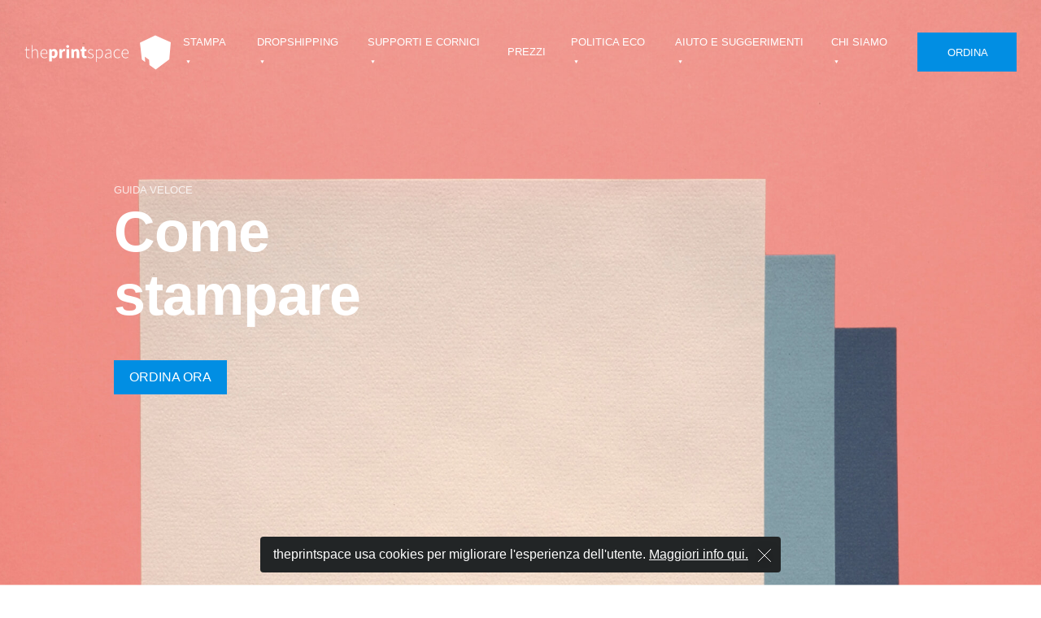

--- FILE ---
content_type: text/html; charset=UTF-8
request_url: https://www.theprintspace.com/it/guides/come-stampare/
body_size: 31709
content:
<!DOCTYPE html>
<html lang="it">

<head>
	<!-- Google Tag Manager -->
	<script>(function(w,d,s,l,i){w[l]=w[l]||[];w[l].push({'gtm.start':
	new Date().getTime(),event:'gtm.js'});var f=d.getElementsByTagName(s)[0],
	j=d.createElement(s),dl=l!='dataLayer'?'&l='+l:'';j.async=true;j.src=
	'https://www.googletagmanager.com/gtm.js?id='+i+dl;f.parentNode.insertBefore(j,f);
	})(window,document,'script','dataLayer','GTM-WBFXSBW');</script>
	<!-- End Google Tag Manager -->

	<meta charset="UTF-8">
	<meta http-equiv="X-UA-Compatible" content="IE=edge">
	<meta name="viewport" content="width=device-width, initial-scale=1.0, maximum-scale=1.0, user-scalable=no">

	<!-- defer google font & Scriptorama font -->
	<link rel="preload" 
      href="https://fonts.googleapis.com/css2?family=Roboto:ital,wght@0,100;0,300;0,400;0,500;0,700;0,900;1,100;1,300;1,400;1,500;1,700;1,900&display=swap"
      as="style"
      onload="this.onload=null; setTimeout(function() {this.rel='stylesheet';document.body.classList.add('fontLoaded'); }, 500);">
	<link rel="preload" href="https://www.theprintspace.com/wp-content/themes/printspace/fonts/ScriptoramaTradeshowJF.eot" as="font" type="application/vnd.ms-fontobject" crossorigin="anonymous">
	<link rel="preload" href="https://www.theprintspace.com/wp-content/themes/printspace/fonts/ScriptoramaTradeshowJF.woff2" as="font" type="font/woff2" crossorigin="anonymous">
  	<link rel="preload" href="https://www.theprintspace.com/wp-content/themes/printspace/fonts/ScriptoramaTradeshowJF.woff" as="font" type="font/woff" crossorigin="anonymous">
  	<link rel="preload" href="https://www.theprintspace.com/wp-content/themes/printspace/fonts/ScriptoramaTradeshowJF.ttf" as="font" type="font/ttf" crossorigin="anonymous">
  	<link rel="preload" href="https://www.theprintspace.com/wp-content/themes/printspace/fonts/ScriptoramaTradeshowJF.svg" as="font" type="image/svg+xml" crossorigin="anonymous">

	<meta name='robots' content='index, follow, max-image-preview:large, max-snippet:-1, max-video-preview:-1' />
<link rel="alternate" href="https://www.theprintspace.com/fr/guides/comment-imprimer-votre-art/" hreflang="fr" />
<link rel="alternate" href="https://www.theprintspace.com/de/guides/anleitung-zum-fineart-drucken/" hreflang="de" />
<link rel="alternate" href="https://www.theprintspace.com/pl/guides/profesjonalne-przygotowanie-wydrukow/" hreflang="pl" />
<link rel="alternate" href="https://www.theprintspace.com/nl/guides/hoe-moet-ik-printen/" hreflang="nl" />
<link rel="alternate" href="https://www.theprintspace.com/es/guides/como-imprimir-arte-fotografia/" hreflang="es" />
<link rel="alternate" href="https://www.theprintspace.com/it/guides/come-stampare/" hreflang="it" />
<link rel="alternate" href="https://www.theprintspace.co.uk/guides/how-to-print/" hreflang="en-GB" />
<link rel="alternate" href="https://www.theprintspace.com/guides/how-to-print/" hreflang="en-US" />
<link rel="alternate" href="https://www.theprintspace.com/guides/how-to-print/" hreflang="x-default" />

	<!-- This site is optimized with the Yoast SEO Premium plugin v20.3 (Yoast SEO v20.3) - https://yoast.com/wordpress/plugins/seo/ -->
	<link media="all" href="https://www.theprintspace.com/wp-content/cache/autoptimize/css/autoptimize_8e8b7ad120018bc8cb13d7cda0794910.css" rel="stylesheet" /><title>Come stampare | Guida sulla stampa artistica professionale | Theprintspace</title>
	<meta name="description" content="Come stampare a theprintspace. Scopri il semplice processo per ottenere la migliore stampa professionale online per artisti e fotografi." />
	<link rel="canonical" href="https://www.theprintspace.com/it/guides/come-stampare/" />
	<meta property="og:locale" content="it_IT" />
	<meta property="og:locale:alternate" content="en_US" />
	<meta property="og:locale:alternate" content="fr_FR" />
	<meta property="og:locale:alternate" content="de_DE" />
	<meta property="og:locale:alternate" content="pl_PL" />
	<meta property="og:locale:alternate" content="nl_NL" />
	<meta property="og:locale:alternate" content="es_ES" />
	<meta property="og:type" content="article" />
	<meta property="og:title" content="Come stampare" />
	<meta property="og:description" content="Come stampare a theprintspace. Scopri il semplice processo per ottenere la migliore stampa professionale online per artisti e fotografi." />
	<meta property="og:url" content="https://www.theprintspace.com/it/guides/come-stampare/" />
	<meta property="og:site_name" content="Theprintspace" />
	<meta property="article:publisher" content="https://www.facebook.com/theprintspace/" />
	<meta property="article:modified_time" content="2022-08-16T13:43:45+00:00" />
	<meta property="og:image" content="https://www.theprintspace.com/wp-content/uploads/2019/02/guide-how-to-ptint-1.jpg" />
	<meta property="og:image:width" content="2160" />
	<meta property="og:image:height" content="1099" />
	<meta property="og:image:type" content="image/jpeg" />
	<meta name="twitter:card" content="summary_large_image" />
	<meta name="twitter:site" content="@theprintspace" />
	<script type="application/ld+json" class="yoast-schema-graph">{"@context":"https://schema.org","@graph":[{"@type":"WebPage","@id":"https://www.theprintspace.com/it/guides/come-stampare/","url":"https://www.theprintspace.com/it/guides/come-stampare/","name":"Come stampare | Guida sulla stampa artistica professionale | Theprintspace","isPartOf":{"@id":"https://www.theprintspace.com/it/#website"},"primaryImageOfPage":{"@id":"https://www.theprintspace.com/it/guides/come-stampare/#primaryimage"},"image":{"@id":"https://www.theprintspace.com/it/guides/come-stampare/#primaryimage"},"thumbnailUrl":"https://www.theprintspace.com/wp-content/uploads/2019/02/guide-how-to-ptint-1.jpg","datePublished":"2019-07-16T10:11:04+00:00","dateModified":"2022-08-16T13:43:45+00:00","description":"Come stampare a theprintspace. Scopri il semplice processo per ottenere la migliore stampa professionale online per artisti e fotografi.","breadcrumb":{"@id":"https://www.theprintspace.com/it/guides/come-stampare/#breadcrumb"},"inLanguage":"it-IT","potentialAction":[{"@type":"ReadAction","target":["https://www.theprintspace.com/it/guides/come-stampare/"]}]},{"@type":"ImageObject","inLanguage":"it-IT","@id":"https://www.theprintspace.com/it/guides/come-stampare/#primaryimage","url":"https://www.theprintspace.com/wp-content/uploads/2019/02/guide-how-to-ptint-1.jpg","contentUrl":"https://www.theprintspace.com/wp-content/uploads/2019/02/guide-how-to-ptint-1.jpg","width":2160,"height":1099},{"@type":"BreadcrumbList","@id":"https://www.theprintspace.com/it/guides/come-stampare/#breadcrumb","itemListElement":[{"@type":"ListItem","position":1,"name":"Home","item":"https://www.theprintspace.com/it/"},{"@type":"ListItem","position":2,"name":"Guide","item":"https://www.theprintspace.com/it/guides/"},{"@type":"ListItem","position":3,"name":"Come stampare"}]},{"@type":"WebSite","@id":"https://www.theprintspace.com/it/#website","url":"https://www.theprintspace.com/it/","name":"Theprintspace","description":"Stampa Fotografica | Stampa Artistica | Stampa Fotografica Professionale","potentialAction":[{"@type":"SearchAction","target":{"@type":"EntryPoint","urlTemplate":"https://www.theprintspace.com/it/?s={search_term_string}"},"query-input":"required name=search_term_string"}],"inLanguage":"it-IT"}]}</script>
	<!-- / Yoast SEO Premium plugin. -->


<link rel='dns-prefetch' href='//ajax.googleapis.com' />
<link rel='dns-prefetch' href='//maps.googleapis.com' />
<link rel='dns-prefetch' href='//cdnjs.cloudflare.com' />
<link rel='dns-prefetch' href='//cdn.jsdelivr.net' />








<link rel="https://api.w.org/" href="https://www.theprintspace.com/wp-json/" /><link rel="EditURI" type="application/rsd+xml" title="RSD" href="https://www.theprintspace.com/xmlrpc.php?rsd" />
<link rel="wlwmanifest" type="application/wlwmanifest+xml" href="https://www.theprintspace.com/wp-includes/wlwmanifest.xml" /> 
<meta name="generator" content="WordPress 6.0.11" />
<link rel='shortlink' href='https://www.theprintspace.com/?p=41783' />
<link rel="alternate" type="application/json+oembed" href="https://www.theprintspace.com/wp-json/oembed/1.0/embed?url=https%3A%2F%2Fwww.theprintspace.com%2Fit%2Fguides%2Fcome-stampare%2F" />
<link rel="alternate" type="text/xml+oembed" href="https://www.theprintspace.com/wp-json/oembed/1.0/embed?url=https%3A%2F%2Fwww.theprintspace.com%2Fit%2Fguides%2Fcome-stampare%2F&#038;format=xml" />

	<!-- Favicons -->
	<link rel="apple-touch-icon" sizes="57x57" href="https://www.theprintspace.com/wp-content/themes/printspace/img/fav/apple-icon-57x57.png">
	<link rel="apple-touch-icon" sizes="60x60" href="https://www.theprintspace.com/wp-content/themes/printspace/img/fav/apple-icon-60x60.png">
	<link rel="apple-touch-icon" sizes="72x72" href="https://www.theprintspace.com/wp-content/themes/printspace/img/fav/apple-icon-72x72.png">
	<link rel="apple-touch-icon" sizes="76x76" href="https://www.theprintspace.com/wp-content/themes/printspace/img/fav/apple-icon-76x76.png">
	<link rel="apple-touch-icon" sizes="114x114" href="https://www.theprintspace.com/wp-content/themes/printspace/img/fav/apple-icon-114x114.png">
	<link rel="apple-touch-icon" sizes="120x120" href="https://www.theprintspace.com/wp-content/themes/printspace/img/fav/apple-icon-120x120.png">
	<link rel="aScriptorama " sizes="144x144" href="https://www.theprintspace.com/wp-content/themes/printspace/img/fav/apple-icon-144x144.png">
	<link rel="apple-touch-icon" sizes="152x152" href="https://www.theprintspace.com/wp-content/themes/printspace/img/fav/apple-icon-152x152.png">
	<link rel="apple-touch-icon" sizes="180x180" href="https://www.theprintspace.com/wp-content/themes/printspace/img/fav/apple-icon-180x180.png">
	<link rel="icon" type="image/png" sizes="192x192" href="https://www.theprintspace.com/wp-content/themes/printspace/img/fav/android-icon-192x192.png">
	<link rel="icon" type="image/png" sizes="32x32" href="https://www.theprintspace.com/wp-content/themes/printspace/img/fav/favicon-32x32.png">
	<link rel="icon" type="image/png" sizes="96x96" href="https://www.theprintspace.com/wp-content/themes/printspace/img/fav/favicon-96x96.png">
	<link rel="icon" type="image/png" sizes="16x16" href="https://www.theprintspace.com/wp-content/themes/printspace/img/fav/favicon-16x16.png">
	<meta name="msapplication-TileColor" content="#ffffff">
	<meta name="msapplication-TileImage" content="https://www.theprintspace.com/wp-content/themes/printspace/img/ms-icon-144x144.png">
	<meta name="theme-color" content="#ffffff">
	<meta name=msvalidate.01 content="04F13C0C97271F122B2EAD5EE5F06237" />
	<!-- #Favicons -->

	


	<!-- Facebook Pixel Code -->
	<script defer>
		! function(f, b, e, v, n, t, s) {
			if (f.fbq) return;
			n = f.fbq = function() {
				n.callMethod ?
					n.callMethod.apply(n, arguments) : n.queue.push(arguments)
			};
			if (!f._fbq) f._fbq = n;
			n.push = n;
			n.loaded = !0;
			n.version = '2.0';
			n.queue = [];
			t = b.createElement(e);
			t.async = !0;
			t.src = v;
			s = b.getElementsByTagName(e)[0]; b
			s.parentNode.insertBefore(t, s)
		}(window, document, 'script',
			'https://connect.facebook.net/en_US/fbevents.js');
		fbq('init', '730869553727654');
		fbq('track', 'PageView');
	</script>
	<noscript><img height="1" width="1" style="display:none" src="https://www.facebook.com/tr?id=730869553727654&ev=PageView&noscript=1" /></noscript>
	<!-- End Facebook Pixel Code -->

	</head>

<body class="
	light	  	guides-template-default single single-guides postid-41783">
<!-- Google Tag Manager (noscript) -->
<noscript><iframe src="https://www.googletagmanager.com/ns.html?id=GTM-WBFXSBW"
height="0" width="0" style="display:none;visibility:hidden"></iframe></noscript>
<!-- End Google Tag Manager (noscript) -->


	<div class="loadingPage" id="loadingPage">
		<div class="flex"></div>
	</div>
	<svg class="display-none">
	<symbol id="triangle" viewBox="0 0 14 16" fill="none">
		<path d="M1 1.0718L13 8L0.999999 14.9282L1 1.0718Z"/>
	</symbol>
	<symbol id="arrow-right" viewBox="0 0 7 12" fill="none">
		<path d="M1 1L6 6.14286L1 11"/>
	</symbol>
	<symbol id="logo" viewBox="0 0 39 43">
		<path d="M19.9586 43L37.1092 30.137L39 8.61356L19.4279 0L0.0722656 9.10659L2.49623 30.5779L6.71305 33.5778L6.24165 26.8554L11.6151 30.8048L12.1148 37.4176"/>
	</symbol>
	<symbol id="logo-green" viewBox="0 0 28 32.1">
		<g>
			<path class="st0" d="M15.8,18.3c-0.3-0.4-0.9-0.9-1.5-1.3v2.7c0.6,0.4,1.3,0.8,2,0.8C16.3,19.4,16.1,18.7,15.8,18.3z"/>
			<path class="st0" d="M5.1,14.9C6,14.2,7,13.6,8.3,13.3c1.4-0.3,2.9-0.2,4.8,0.3l-3-1.6H10c0,0,0,0,0-0.1l-3-1.6l-0.1,0
				c0,0,0-0.1,0-0.1l-1-0.5c0.2,1,0.3,1.9,0.1,2.8C5.8,13.3,5.5,14.1,5.1,14.9z"/>
			<path class="st0" d="M14.5,14c0,0,0.1,0,0.3-0.1c0.1,0,0.2-0.1,0.3-0.1s0.2-0.1,0.3-0.1c0.3-0.2,0.9-0.4,1.7-0.6
				c0.4-0.1,0.8-0.1,1.2-0.2c0.1-0.4,0.2-0.8,0.3-1.2L14.5,14L14.5,14z"/>
			<path class="st0" d="M22.9,13.8c-0.1-0.3-0.2-0.7-0.2-1.1c-0.1,0.3-0.3,0.5-0.5,0.7C22.5,13.5,22.7,13.7,22.9,13.8z"/>
			<path class="st0" d="M5.7,8.3C5.9,8,6.4,7.6,7,7c0.1-0.9,0.3-1.7,0.7-2.3C7.9,4.5,8,4.2,8.3,4C7,4.3,6,4.6,5.2,5.2
				C4.4,5.7,3.7,6.6,3.4,8.1l1.9,1C5.4,8.8,5.5,8.6,5.7,8.3z"/>
			<path class="st0" d="M18.8,12.9c0.9-0.1,1.9,0,2.8,0.3c0.1,0,0.1,0,0.2,0.1c0.3-0.4,0.5-0.7,0.8-1.3c-0.1-0.7,0-1.6,0-2.3l-3.4,1.8
				C19,12.1,18.9,12.5,18.8,12.9z"/>
			<path class="st0" d="M14.3,16.4c0.4,0.2,0.7,0.4,1,0.7c-0.4-0.8-0.7-1.8-1-2.9V16.4z"/>
			<path class="st0" d="M15.8,8.3c-0.1-0.1-0.2-0.2-0.3-0.3c-0.1-0.1-0.2-0.2-0.3-0.3c-0.5-0.3-1-0.8-1.5-1.7c0,1,0.1,2,0.2,2.9
				c0.1,0.8,0.2,1.8,0.3,2.7c0,0.1,0,0.1,0,0.2c0,0.6,0.1,1.2,0.1,1.7c0.9-1.3,1.7-3.2,1.8-4.5C16.2,8.7,16,8.5,15.8,8.3z"/>
			<path class="st0" d="M13.6,9.4c-0.2,0.2-0.3,0.4-0.4,0.7C13.1,10.4,13,10.7,13,11c0.4,0.5,0.7,1,0.9,1.6c0-0.3,0-0.5-0.1-0.8
				c0-0.1,0-0.1,0-0.2C13.7,10.9,13.7,10.1,13.6,9.4z"/>
			<path class="st0" d="M18.2,18.6c0,0,0,0,0.1,0c0.1-0.1,0.3-0.2,0.5-0.2c0.6-0.5,1.5-0.8,2.7-0.7c-1.1-0.7-2.1-1.2-3.2-1.7
				c-0.8-0.4-1.5-0.6-2.1-0.9c-0.1,0-0.1-0.1-0.2-0.1c-0.4-0.2-0.8-0.3-1.3-0.5c0.4,1.4,0.8,2.5,1.4,3.4c0,0,0,0,0,0c0,0,0,0,0,0
				c0.2,0.3,0.5,0.7,0.8,1c0.3,0,0.5,0,0.8-0.1C17.8,18.7,18,18.7,18.2,18.6z"/>
			<path class="st0" d="M16.7,20.4c0.5,0,0.9-0.1,1.5-0.2c-0.5-0.3-1-0.6-1.4-1c-0.1-0.1-0.2-0.2-0.3-0.3
				C16.7,19.4,16.7,19.9,16.7,20.4z"/>
			<path class="st0" d="M16.8,13.6c-0.6,0.1-1.1,0.3-1.5,0.4c-0.1,0-0.2,0.1-0.3,0.1c0.1,0,0.1,0.1,0,0.1c0.4,0.2,0.8,0.3,1.1,0.5
				c0.1,0,0.1,0.1,0.2,0.1c0.5,0.2,1.1,0.5,1.8,0.7c-0.1-0.4-0.3-0.8-0.5-1C17.4,14.2,17.1,13.9,16.8,13.6z"/>
			<path class="st0" d="M18.8,20.5c-0.9,0.3-1.6,0.5-2.2,0.5c-0.8,0.1-1.6-0.3-2.2-0.8v4.5c0.9-0.6,2-1.2,2.8-1.5
				c1.2-0.4,2.4-0.4,4.1-0.1c0.4-0.5,0.6-1.1,0.6-1.7c-0.7-0.1-1.3-0.2-1.6-0.3C19.7,20.9,19.2,20.7,18.8,20.5z"/>
			<path class="st0" d="M20.5,7.2C21.3,6.8,22,6.8,23,6.8c0.1,0,0.3,0,0.4,0c1,0,2.2,0.1,3.8-0.3l-4.2-2C21.8,5.4,21,6.3,20.5,7.2z"/>
			<path class="st0" d="M13.4,14.3c-2-0.5-3.6-0.6-4.9-0.3c-1.4,0.3-2.5,1-3.4,1.9c-0.2,0.2-0.4,0.4-0.6,0.7c-0.8,1-1.3,2.1-1.7,3.1
				c-0.3,0.8-0.5,1.5-0.7,2C2.1,21.8,2,21.9,2,22c0.3-0.2,0.6-0.5,0.9-0.8c0.3-0.3,0.8-0.7,1.2-1.1l0.1,0.1v-1.8l1.1,0.7
				c1-0.9,2.1-1.8,3.4-2.5C10,15.9,11.6,14.9,13.4,14.3z"/>
			<path class="st0" d="M17,4.1c0.3,0.8,1,1.7,2.2,2.8c0.6-0.7,0.8-1.3,0.9-2.1c0.1-0.5,0-1.1-0.1-1.7L17,1.6
				C16.8,2.6,16.8,3.3,17,4.1z"/>
			<path class="st0" d="M13.8,25.6c-0.5-0.7-0.8-1.1-1.2-1.5c-0.3-0.3-0.7-0.5-1.2-0.6c-0.5,1.8-0.1,3.2,0.7,4.8
				c0.4,0.9,1,1.6,1.7,2.7l0.1,0.1L13.8,25.6L13.8,25.6z"/>
			<path class="st0" d="M25.8,17.4c0.3,0.8,0.6,1.8,0.8,3l0.3-3.6C26.5,17.1,26.2,17.3,25.8,17.4z"/>
			<path class="st0" d="M23.3,14.7c-0.6-0.5-1.3-0.9-2-1.1c-1.2-0.4-2.7-0.3-4-0.1c0.2,0.2,0.4,0.5,0.6,0.7c0.3,0.4,0.5,0.8,0.6,1.5
				c1.2,0.5,2.5,1.2,3.8,2.1c1.2,0.9,2.7,2,4,3.4C25.8,17.8,24.7,15.9,23.3,14.7z"/>
			<path class="st0" d="M16,5.7l-1.9-4.9c-0.3,1.5-0.4,3-0.4,4.2c0.5,1.4,1.1,2,1.6,2.4c0.1,0.1,0.2,0.2,0.3,0.3c0,0,0,0,0.1,0
				c0.1,0.1,0.2,0.2,0.4,0.3c0.1,0.1,0.1,0.2,0.2,0.3C16.3,7.5,16.2,6.6,16,5.7z"/>
			<path class="st0" d="M22.1,4.1c-0.1,0.2-0.2,0.3-0.4,0.4c-0.3,0.2-0.7,0.3-1.1,0.4c-0.1,0.9-0.5,1.6-1.2,2.3
				c-0.6,0.5-1.5,1.1-2.7,1.7c-0.2,1.3-0.9,3-1.7,4.3l4.6-2.5c0-1.2,0-2.1,0.3-3c0.5-1.3,1.2-2.4,2.8-3.5L22.1,4.1
				C22.1,4.1,22.1,4.1,22.1,4.1z"/>
			<path class="st0" d="M17.2,23.5c-1,1.1-1.6,1.8-1.8,2.6c-0.2,0.7-0.1,1.4,0.3,2.3c1.3-2.3,2.7-3.6,5-5
				C19.3,23.2,18.2,23.2,17.2,23.5z"/>
			<path class="st0" d="M24,21.3c0.7,0.1,1.4,0.2,1.9,0.3c0.1,0,0.2,0,0.3,0c-1.2-1.5-2.7-2.6-4-3.3c-1.6-0.2-2.6,0.1-3.3,0.4
				c-0.1,0-0.3,0.1-0.4,0.2c-0.1,0-0.1,0-0.1,0c-0.2,0-0.3,0.1-0.5,0.2c-0.1,0.1-0.3,0.2-0.5,0.2c0.4,0.3,0.8,0.5,1.2,0.8
				c0.1,0,0.1,0,0.2-0.1l0,0.2c0.4,0.2,0.9,0.4,1.5,0.5c0.4,0.1,1.1,0.2,1.8,0.3h0.1c0,0,0,0,0,0C22.8,21.1,23.5,21.2,24,21.3z"/>
			<path class="st0" d="M13.6,14.6c-1.7,0.6-3.3,1.5-4.6,2.3c-0.7,1-1.1,1.8-1.3,2.5c-0.1,0.5-0.2,0.8-0.2,1.2c0,0,0,0,0,0l0.7,0.5
				c0.6-0.4,1.1-0.8,1.7-1.5L13.6,14.6z"/>
			<path class="st0" d="M5,4.8c0.9-0.6,2.1-0.9,3.4-1.2c0.2,0,0.3-0.1,0.5-0.1c0.8-0.6,1.8-0.9,3-1.3c0.4-0.5,0.9-1.1,1.4-1.6l-12.7,6
				l0.6,0.3h0c0,0,0,0,0,0L3,7.9C3.3,6.2,4,5.4,5,4.8z"/>
			<path class="st0" d="M7.3,19.3c0.1-0.5,0.4-1.1,0.8-1.8c-0.9,0.6-1.8,1.2-2.5,1.8l1.5,1C7.2,20.1,7.3,19.7,7.3,19.3z"/>
			<path class="st0" d="M25.9,21.9c-0.5-0.1-1.2-0.2-1.9-0.3c-0.6-0.1-1.2-0.2-1.8-0.3c0,0.8-0.3,1.5-0.7,2.1
				c-0.2,0.2-0.3,0.5-0.5,0.7c-0.1,0.1-0.1,0.2-0.2,0.3c-0.2,0.3-0.4,0.6-0.6,0.9c-0.2,0.5-0.3,0.9-0.2,1.4l6.1-4.8
				C26.1,21.9,26,21.9,25.9,21.9z"/>
			<path class="st0" d="M26.6,11.5c-0.3,0.1-0.5,0.2-0.7,0.3c-0.1,0.1-0.3,0.1-0.4,0.2c0,0.1-0.1,0.2-0.1,0.3
				c-0.3,0.9-0.6,1.6-1.2,2.6c0.5,0.6,1,1.3,1.4,2.2c0.5-0.2,0.8-0.3,1.3-0.9l0.4-5.1C27.1,11.3,26.9,11.4,26.6,11.5z"/>
			<path class="st0" d="M25.8,11.5c0,0,0-0.1,0-0.1c0,0,0,0,0,0C25.8,11.5,25.8,11.5,25.8,11.5z"/>
			<path class="st0" d="M15.2,26c0.2-0.7,0.6-1.4,1.4-2.3c-0.6,0.3-1.5,0.9-2.2,1.4l-0.1-0.1v6.2l0.3-0.2c0.4-0.8,0.7-1.5,1-2.2
				C15.1,27.7,14.9,26.9,15.2,26z"/>
			<path class="st0" d="M10.1,26.9c0.4,0.4,0.9,0.8,1.6,1.1c-0.7-1.5-0.9-3-0.4-4.7c0.6-1.4,1-2.5,1.1-3.6c0.1-0.9,0.1-1.8,0-2.9
				l-2.2,3c-0.6,0.6-1.1,1.1-1.7,1.5l0.6,0.4L9,24.5C9.3,25.3,9.7,26.5,10.1,26.9z"/>
			<path class="st0" d="M19.9,25.2c0.2-0.3,0.4-0.7,0.6-1c0.1-0.1,0.1-0.2,0.2-0.3c-2.2,1.4-3.5,2.7-4.7,5c-0.3,0.5-0.5,1-0.8,1.6
				l4.4-3.5C19.5,26.4,19.7,25.8,19.9,25.2z"/>
			<path class="st0" d="M11.8,28.5c-0.9-0.4-1.6-0.8-2.1-1.3c-0.3-0.3-0.6-1-0.8-1.6l-0.1,1.9l4.3,3C12.6,29.8,12.2,29.2,11.8,28.5z"
				/>
			<polygon class="st0" points="8.6,27.8 14.1,31.8 8.6,27.8 	"/>
			<path class="st0" d="M1.5,14.3C2,15,2.8,15.6,3.9,16.1c-0.9-1.5-1.3-2.8-1.2-3.9c-0.4-0.2-0.8-0.5-1-0.9c-0.3-0.4-0.5-1-0.6-1.5
				c-0.3-1-0.3-2-0.3-2.7L0.4,6.9l0.5,5.9C1.1,13.4,1.3,13.9,1.5,14.3z"/>
			<path class="st0" d="M26.4,7.7c-0.1,0.4-0.1,0.8-0.2,1.3c-0.1,0.3-0.1,0.5-0.1,0.7c-0.1,0.6-0.2,1.2-0.3,1.7
				c0.2-0.1,0.4-0.2,0.6-0.3c0.4-0.2,0.7-0.4,0.9-0.8L27.6,7L26.4,7.7z"/>
			<path class="st0" d="M23,7.2c-1.1,0-1.9,0-2.5,0.6c0.5,0.3,1,0.5,1.6,0.6c0.6,0.1,1.1,0.1,2,0l2.5-1.4c-1.3,0.2-2.3,0.2-3.2,0.2
				C23.3,7.2,23.1,7.2,23,7.2z"/>
			<path class="st0" d="M14.5,0.4l2,5.1c0.3,1.1,0.4,2.1,0.3,3c1-0.5,1.7-0.9,2.2-1.4c-1.3-1.1-2-2-2.3-2.9c-0.3-0.8-0.2-1.8,0-2.8
				L14.5,0.4z"/>
			<path class="st0" d="M11.6,23.1c0.5,0.1,0.9,0.3,1.3,0.7c0.3,0.3,0.6,0.8,1,1.3V14.5l-1.3,1.8c0.1,1.3,0.1,2.3,0,3.4
				C12.5,20.7,12.1,21.7,11.6,23.1z"/>
			<path class="st0" d="M22.1,8.8c-0.7-0.1-1.2-0.3-1.7-0.6C20.1,8.9,20,9.7,20,10.6l3.1-1.6C22.8,8.9,22.5,8.9,22.1,8.8z"/>
			<path class="st0" d="M25.3,11.7c0.2-0.5,0.3-1.3,0.4-2.1c0.1-0.2,0.1-0.4,0.1-0.6c0.1-0.4,0.1-0.8,0.1-1.1l-2.8,1.5
				c-0.1,0.8-0.1,1.8,0,2.6c0.1,0.8,0.2,1.5,0.4,2.2c0.1,0.1,0.2,0.1,0.2,0.2c0.1,0.1,0.1,0.1,0.2,0.2c0.5-0.9,0.8-1.6,1.2-2.5
				C25.2,12,25.2,11.8,25.3,11.7z"/>
			<path class="st0" d="M6.9,7.6c-0.5,0.4-0.8,0.7-1,1C5.8,8.9,5.7,9.1,5.7,9.3l0,0l0.1-0.2c0,0.1,0,0.1,0.1,0.2l1.1,0.6
				C6.9,9,6.9,8.3,6.9,7.6z"/>
			<path class="st0" d="M8.1,4.8c1,1.3,1.6,2.3,2,3.4c0.4,1.1,0.4,2.2,0.3,3.6l3.7,1.9c-0.2-0.5-0.7-1.9-1.4-2.8
				C12,10,11.2,8.8,10.9,7.4c-0.4-1.4-0.3-3,0.7-4.7c-1,0.3-1.9,0.7-2.5,1.1C8.7,4.1,8.4,4.4,8.1,4.8z"/>
			<path class="st0" d="M3.2,21.5c-0.4,0.4-0.8,0.8-1.2,1.1l2.2,1.6v-3.6C3.9,20.9,3.6,21.2,3.2,21.5z"/>
			<path class="st0" d="M9.7,8.4c-0.3-1-0.9-2-1.9-3.2c-0.3,0.5-0.4,1.2-0.5,2c0,0,0,0.1,0,0.2c-0.1,0.8-0.2,1.7,0,2.7l2.7,1.4
				C10.1,10.4,10,9.4,9.7,8.4z"/>
			<path class="st0" d="M5.8,12.9C6,11.8,6,10.8,5.5,9.6l0,0l-1-0.5C4,9.7,3.6,10.2,3.4,10.7C3.2,11.2,3,11.6,3,12.1
				c-0.1,1.2,0.3,2.4,1.3,4.1C5.1,14.9,5.6,13.9,5.8,12.9z"/>
			<path class="st0" d="M2.4,19.6c0.4-1,0.9-2,1.6-3c-1.3-0.5-2.2-1.2-2.8-2.1C1.1,14.4,1.1,14.2,1,14l0.6,8.1c0-0.1,0.1-0.3,0.1-0.4
				C1.9,21.1,2.1,20.4,2.4,19.6z"/>
			<path class="st0" d="M12.2,2.5c-1.2,1.7-1.3,3.4-1,4.9c0.3,1.1,0.9,2.2,1.6,3.1c0-0.2,0.1-0.4,0.2-0.6c0.1-0.3,0.3-0.7,0.6-1
				c-0.2-1.1-0.3-2.4-0.2-3.8c0-1.3,0.1-2.9,0.4-4.4C13.1,1.3,12.6,1.9,12.2,2.5z"/>
			<path class="st0" d="M20.5,4.5c0.3-0.1,0.6-0.2,0.8-0.3c0.1,0,0.2-0.1,0.2-0.2c0.1-0.1,0.1-0.1,0.1-0.2l-1.1-0.5
				C20.5,3.7,20.5,4.2,20.5,4.5z"/>
			<path class="st0" d="M2,11.1c0.2,0.3,0.4,0.6,0.7,0.7c0.1-0.5,0.2-0.9,0.4-1.3c0.3-0.6,0.6-1.1,1-1.7L1.3,7.4
				c0,0.7,0.1,1.6,0.3,2.4C1.6,10.2,1.8,10.7,2,11.1z"/>
		</g>
	</symbol>
	<symbol id="logo-text" viewBox="0 0 129 43">
		<path d="M1.63315 18.6378H0V17.8891L1.65376 17.8004L1.78513 14.7354H2.61201V17.8004H5.63875V18.6378H2.61201V25.5401C2.61201 26.8836 2.93916 27.7887 4.37653 27.7887C4.82899 27.7653 5.2726 27.6528 5.68254 27.4574L5.94013 28.24C5.39741 28.459 4.82508 28.5936 4.24258 28.6391C2.21789 28.6391 1.63057 27.3348 1.63057 25.441L1.63315 18.6378Z"/>
		<path d="M8.40234 12.5215H9.3606V19.4551C10.4502 18.3543 11.5373 17.5378 12.9669 17.5378C15.123 17.5378 16.125 18.8604 16.125 21.5942V28.3765H15.1745V21.7272C15.1745 19.4786 14.4764 18.4195 12.7789 18.4195C11.5373 18.4195 10.646 19.0795 9.3606 20.4046V28.3843H8.40234V12.5215Z"/>
		<path d="M23.7942 17.5371C26.2775 17.5371 27.8024 19.3214 27.8024 22.4308C27.8092 22.6925 27.7945 22.9542 27.7586 23.2134H20.224C20.2678 25.882 21.8133 27.7993 24.1652 27.7993C25.1783 27.8041 26.1649 27.4713 26.973 26.8524L27.3671 27.6011C26.5376 28.1228 25.6026 28.6445 24.0776 28.6445C21.4012 28.6445 19.2451 26.5576 19.2451 23.1091C19.2451 19.6605 21.4656 17.5371 23.7942 17.5371ZM26.8854 22.4752C26.8854 19.7622 25.6876 18.3745 23.8148 18.3745C22.0297 18.3745 20.4404 19.9396 20.2214 22.4752H26.8854Z"/>
		<path d="M33.2423 29.2441V32.4396H30.043V17.448H32.655L32.8739 18.528H32.9718C33.8219 17.7454 34.9115 17.1846 36.0424 17.1846C38.6544 17.1846 40.2669 19.3654 40.2669 22.7383C40.2669 26.4868 38.0464 28.6493 35.7152 28.6493C34.7419 28.6204 33.8179 28.2087 33.1393 27.5015L33.2423 29.2441ZM34.963 26.0016C36.0733 26.0016 36.9645 25.0338 36.9645 22.7826C36.9645 20.8209 36.3772 19.8297 35.0944 19.8297C34.4401 19.8297 33.8734 20.1375 33.2423 20.8209V25.3025C33.7052 25.7518 34.3218 26.0023 34.963 26.0016V26.0016Z"/>
		<path d="M42.5166 17.4485H45.1312L45.3476 19.3658H45.4352C46.2079 17.8893 47.3954 17.185 48.5057 17.185C48.9455 17.1643 49.3846 17.239 49.7937 17.4041L49.2785 20.2058C48.898 20.0871 48.502 20.0273 48.1038 20.0284C47.2976 20.0284 46.3007 20.5501 45.7314 22.0344V28.3837H42.5166V17.4485Z"/>
		<path d="M50.9219 14.1415C50.9219 13.1502 51.6947 12.4668 52.7714 12.4668C53.8482 12.4668 54.6106 13.1502 54.6106 14.1415C54.6106 15.1328 53.8507 15.8397 52.7611 15.8397C51.6715 15.8397 50.9219 15.1302 50.9219 14.1415ZM51.1795 17.4492H54.3788V28.3844H51.182L51.1795 17.4492Z"/>
		<path d="M57.1855 17.448H59.7976L60.0139 18.8384H60.1015C61.016 17.9541 62.1056 17.1846 63.5636 17.1846C65.9154 17.1846 66.9123 18.8593 66.9123 21.5931V28.3754H63.7207V22.0131C63.7207 20.4244 63.306 19.9262 62.3941 19.9262C61.5878 19.9262 61.0855 20.3018 60.39 20.9853V28.3702H57.1855V17.448Z"/>
		<path d="M70.0788 19.9838H68.5977V17.5813L70.2514 17.4483L70.6224 14.5371H73.2782V17.4483H75.8696V19.9838H73.2782V24.3715C73.2782 25.6054 73.8217 26.114 74.6717 26.114C75.0252 26.1007 75.3738 26.0257 75.7021 25.8923L76.2044 28.24C75.4316 28.4998 74.6231 28.6345 73.8088 28.6391C71.1298 28.6391 70.0866 26.941 70.0866 24.4054L70.0788 19.9838Z"/>
		<path d="M77.8269 26.4657C78.7208 27.2143 79.6558 27.8091 81.1576 27.8091C82.7908 27.8091 83.6408 26.8413 83.6408 25.7222C83.6408 24.3971 82.291 23.8258 81.0932 23.3745C79.5039 22.8006 77.7625 22.1615 77.7625 20.3537C77.7625 18.8095 78.9603 17.5312 81.137 17.5312C82.2252 17.5487 83.2758 17.9365 84.12 18.6321L83.6048 19.3155C82.9093 18.7938 82.1674 18.3686 81.1009 18.3686C79.491 18.3686 78.7491 19.3155 78.7491 20.2859C78.7491 21.4546 79.9701 21.9632 81.2091 22.425C82.8423 23.0432 84.6274 23.5936 84.6274 25.6674C84.6274 27.2535 83.3652 28.6438 81.1009 28.6438C79.6959 28.624 78.3416 28.1093 77.2705 27.1882L77.8269 26.4657Z"/>
		<path d="M88.3551 29.3097V33.1678H87.3994V17.8006H88.2263L88.3139 19.1231H88.3551C89.3855 18.3093 90.6193 17.5371 91.9047 17.5371C94.6893 17.5371 96.0829 19.6527 96.0829 22.9395C96.0829 26.5315 93.9294 28.6497 91.4668 28.6497C90.488 28.6497 89.4215 28.1645 88.3319 27.3454L88.3551 29.3097ZM91.4462 27.7889C93.5559 27.7889 95.0809 25.8037 95.0809 22.9395C95.0809 20.3309 94.1664 18.3953 91.7708 18.3953C90.7275 18.3953 89.6173 19.0136 88.3525 20.1379V26.422C89.54 27.4132 90.6297 27.7889 91.4462 27.7889Z"/>
		<path d="M105.39 21.7474C105.433 20.1379 104.975 18.3953 102.93 18.3953C101.513 18.3953 100.294 19.1023 99.5989 19.6318L99.1738 18.904C99.9131 18.3823 101.351 17.5371 103.038 17.5371C105.521 17.5371 106.348 19.3449 106.348 21.6143V28.3967H105.542L105.433 27.0298H105.39C104.323 27.8906 103.071 28.6627 101.688 28.6627C100.034 28.6627 98.6406 27.7576 98.6406 25.7516C98.6406 23.4012 100.753 22.2769 105.39 21.7474ZM101.84 27.8097C103.038 27.8097 104.104 27.215 105.39 26.0907V22.4986C101.101 23.0047 99.6427 24.0195 99.6427 25.6942C99.6427 27.215 100.642 27.8097 101.84 27.8097Z"/>
		<path d="M113.988 17.5371C114.56 17.5361 115.126 17.651 115.653 17.875C116.181 18.099 116.658 18.4276 117.058 18.8414L116.492 19.5249C115.817 18.8831 115.034 18.3979 114.011 18.3979C111.876 18.3979 110.222 20.3179 110.222 23.1169C110.222 25.9159 111.724 27.7915 114.011 27.7915C115.056 27.7531 116.049 27.3205 116.796 26.5785L117.298 27.2411C116.403 28.1193 115.213 28.6232 113.967 28.6523C111.28 28.6497 109.22 26.6202 109.22 23.1143C109.22 19.564 111.44 17.5371 113.988 17.5371Z"/>
		<path d="M123.545 17.5371C126.028 17.5371 127.551 19.3214 127.551 22.4308C127.557 22.6925 127.543 22.9542 127.507 23.2134H119.975C120.019 25.882 121.564 27.7993 123.916 27.7993C124.932 27.8101 125.922 27.4829 126.737 26.868L127.128 27.6167C126.301 28.1384 125.366 28.6601 123.841 28.6601C121.165 28.6601 119.009 26.5733 119.009 23.1247C119.009 19.6762 121.216 17.5371 123.545 17.5371ZM126.636 22.4752C126.636 19.7622 125.438 18.3745 123.568 18.3745C121.783 18.3745 120.194 19.9396 119.975 22.4752H126.636Z"/>
	</symbol>


	<symbol id="logo-transparent" viewBox="0 0 36 36">
		<g>
			<path d="M7.75514 20.0876C7.80353 20.499 8.17625 20.7933 8.58763 20.7449C8.99901 20.6965 9.29326 20.3237 9.24486 19.9124L7.75514 20.0876ZM7.5 11.5L7.17755 10.8229C6.88747 10.961 6.7176 11.2685 6.75514 11.5876L7.5 11.5ZM18 6.5L18.3104 5.81723C18.1089 5.72566 17.8773 5.72772 17.6775 5.82285L18 6.5ZM29 11.5L29.7472 11.565C29.7747 11.2483 29.5997 10.9487 29.3104 10.8172L29 11.5ZM28 23L28.4235 23.619C28.6089 23.4921 28.7277 23.2888 28.7472 23.065L28 23ZM18.5 29.5L18.0765 30.119C18.3318 30.2937 18.6682 30.2937 18.9235 30.119L18.5 29.5ZM9 23L8.63577 22.3444C8.40855 22.4706 8.26289 22.7055 8.25081 22.9652C8.23873 23.2248 8.36196 23.4722 8.57649 23.619L9 23ZM18 18L18.3721 17.3488C18.1443 17.2187 17.8651 17.217 17.6358 17.3444L18 18ZM21.5 20L21.1279 20.6512C21.36 20.7838 21.6452 20.7829 21.8764 20.6487C22.1077 20.5145 22.25 20.2674 22.25 20H21.5ZM21.5 15L21.8354 14.3292C21.6029 14.2129 21.3268 14.2254 21.1057 14.362C20.8846 14.4987 20.75 14.7401 20.75 15H21.5ZM24.5 16.5H25.25C25.25 16.2159 25.0895 15.9562 24.8354 15.8292L24.5 16.5ZM23.75 21.5C23.75 21.9142 24.0858 22.25 24.5 22.25C24.9142 22.25 25.25 21.9142 25.25 21.5H23.75ZM9.24486 19.9124L8.24486 11.4124L6.75514 11.5876L7.75514 20.0876L9.24486 19.9124ZM7.82245 12.1771L18.3225 7.17715L17.6775 5.82285L7.17755 10.8229L7.82245 12.1771ZM17.6896 7.18277L28.6896 12.1828L29.3104 10.8172L18.3104 5.81723L17.6896 7.18277ZM28.2528 11.435L27.2528 22.935L28.7472 23.065L29.7472 11.565L28.2528 11.435ZM27.5765 22.381L18.0765 28.881L18.9235 30.119L28.4235 23.619L27.5765 22.381ZM18.9235 28.881L9.42351 22.381L8.57649 23.619L18.0765 30.119L18.9235 28.881ZM9.36423 23.6556L18.3642 18.6556L17.6358 17.3444L8.63577 22.3444L9.36423 23.6556ZM17.6279 18.6512L21.1279 20.6512L21.8721 19.3488L18.3721 17.3488L17.6279 18.6512ZM22.25 20V15H20.75V20H22.25ZM21.1646 15.6708L24.1646 17.1708L24.8354 15.8292L21.8354 14.3292L21.1646 15.6708ZM23.75 16.5V21.5H25.25V16.5H23.75Z"/>
		</g>
	</symbol>


	<symbol id="brush-pen" viewBox="0 0 36 36" fill="none">
		<path d="M15.1317 13.5C15.1252 12.5075 14.728 11.5574 14.0261 10.8556C13.3243 10.1537 12.3742 9.75655 11.3817 9.75C9.13171 9.75 8.70471 8.492 8.38171 6.75C5.38171 10.5 6.60071 17.25 11.3817 17.25"stroke-width="1.5" stroke-linecap="round" stroke-linejoin="round"/>
		<path d="M11.3809 17.25L15.1309 13.5L26.7689 26.97C26.9943 27.2349 27.1116 27.5752 27.0972 27.9228C27.0829 28.2704 26.9379 28.5998 26.6914 28.8452C26.4448 29.0906 26.1148 29.234 25.7671 29.2468C25.4194 29.2595 25.0797 29.1407 24.8159 28.914L11.3809 17.25Z" stroke-width="1.5" stroke-linecap="round" stroke-linejoin="round"/>
		<path d="M15.2925 24.9494L13.9595 26.2814C13.6782 26.5626 13.2967 26.7205 12.899 26.7205C12.5013 26.7205 12.1198 26.5626 11.8385 26.2814L9.7175 24.1604C9.43629 23.8791 9.27832 23.4976 9.27832 23.0999C9.27832 22.7021 9.43629 22.3207 9.7175 22.0394L10.9795 20.7764" stroke-width="1.5" stroke-linecap="round" stroke-linejoin="round"/>
		<path d="M18.6904 13.0659L24.0904 7.66586C24.6531 7.10321 25.4162 6.78711 26.2119 6.78711C27.0076 6.78711 27.7708 7.10321 28.3334 7.66586C28.8961 8.22852 29.2122 8.99165 29.2122 9.78736C29.2122 10.5831 28.8961 11.3462 28.3334 11.9089L22.6874 17.5549" stroke-width="1.5" stroke-linecap="round" stroke-linejoin="round"/>
		<path d="M27.9452 12.2998C28.3018 12.5665 28.5994 12.9041 28.8192 13.2913C29.0391 13.6785 29.1766 14.107 29.223 14.5498C29.2694 14.9927 29.2237 15.4404 29.0888 15.8647C28.9539 16.2891 28.7328 16.681 28.4392 17.0158L25.2002 20.2498" stroke-width="1.5" stroke-linecap="round" stroke-linejoin="round"/>
		<path d="M20.4443 11.313L24.6873 15.556" stroke-width="1.5" stroke-linecap="round" stroke-linejoin="round"/>
		<path d="M9.718 24.1604L7.59668 26.2817L9.718 28.4031L11.8393 26.2817L9.718 24.1604Z" stroke-width="1.5" stroke-linecap="round" stroke-linejoin="round"/>
		<path d="M8.657 27.3428L6.75 29.2498" stroke-width="1.5" stroke-linecap="round" stroke-linejoin="round"/>
	</symbol>
	<symbol id="camera" viewBox="0 0 36 36" fill="none">
		<g>
			<path d="M26.25 11.25H9.75C8.09315 11.25 6.75 12.5931 6.75 14.25V24.75C6.75 26.4069 8.09315 27.75 9.75 27.75H26.25C27.9069 27.75 29.25 26.4069 29.25 24.75V14.25C29.25 12.5931 27.9069 11.25 26.25 11.25Z" stroke-width="1.5" stroke-linecap="round" stroke-linejoin="round"/>
			<path d="M18 24.75C20.4853 24.75 22.5 22.7353 22.5 20.25C22.5 17.7647 20.4853 15.75 18 15.75C15.5147 15.75 13.5 17.7647 13.5 20.25C13.5 22.7353 15.5147 24.75 18 24.75Z" stroke-width="1.5" stroke-linecap="round" stroke-linejoin="round"/>
			<path d="M22.2441 21.75H29.2501" stroke-width="1.5" stroke-linecap="round" stroke-linejoin="round"/>
			<path d="M6.75 21.75H13.757" stroke-width="1.5" stroke-linecap="round" stroke-linejoin="round"/>
			<path d="M24.75 13.875C24.8242 13.875 24.8967 13.897 24.9583 13.9382C25.02 13.9794 25.0681 14.038 25.0965 14.1065C25.1248 14.175 25.1323 14.2504 25.1178 14.3232C25.1033 14.3959 25.0676 14.4627 25.0152 14.5152C24.9627 14.5676 24.8959 14.6033 24.8232 14.6178C24.7504 14.6323 24.675 14.6248 24.6065 14.5965C24.538 14.5681 24.4794 14.52 24.4382 14.4583C24.397 14.3967 24.375 14.3242 24.375 14.25C24.375 14.1505 24.4145 14.0552 24.4848 13.9848C24.5552 13.9145 24.6505 13.875 24.75 13.875Z" stroke-width="1.5" stroke-linecap="round" stroke-linejoin="round"/>
			<path d="M10.5 14.25H12.75" stroke-width="1.5" stroke-linecap="round" stroke-linejoin="round"/>
			<path d="M24 8.25H21C20.8011 8.25 20.6103 8.32902 20.4697 8.46967C20.329 8.61032 20.25 8.80109 20.25 9V11.25H24.75V9C24.75 8.80109 24.671 8.61032 24.5303 8.46967C24.3897 8.32902 24.1989 8.25 24 8.25Z" stroke-width="1.5" stroke-linecap="round" stroke-linejoin="round"/>
		</g>
	</symbol>
	<symbol id="check-badge" viewBox="0 0 36 36" fill="none">
		<g>
			<path d="M21.75 15.749L17.769 21.057C17.7045 21.1429 17.6223 21.2139 17.528 21.2653C17.4336 21.3167 17.3294 21.3472 17.2222 21.3548C17.1151 21.3624 17.0076 21.3468 16.907 21.3093C16.8063 21.2717 16.715 21.213 16.639 21.137L14.25 18.749" stroke-width="1.5" stroke-linecap="round" stroke-linejoin="round"/>
			<path d="M16.73 7.35677C16.8827 7.1669 17.0761 7.0137 17.2959 6.90844C17.5157 6.80318 17.7563 6.74854 18 6.74854C18.2437 6.74854 18.4843 6.80318 18.704 6.90844C18.9238 7.0137 19.1172 7.1669 19.27 7.35677L20.782 9.23777C20.9532 9.45117 21.1755 9.618 21.4282 9.72287C21.6809 9.82773 21.956 9.86725 22.228 9.83777L24.628 9.57677C24.8709 9.54978 25.1168 9.57778 25.3475 9.6587C25.5782 9.73961 25.7877 9.87137 25.9605 10.0442C26.1334 10.2171 26.2651 10.4266 26.346 10.6572C26.427 10.8879 26.455 11.1338 26.428 11.3768L26.167 13.7768C26.1375 14.0488 26.177 14.3239 26.2819 14.5766C26.3867 14.8293 26.5536 15.0515 26.767 15.2228L28.648 16.7348C28.8378 16.8875 28.991 17.0809 29.0963 17.3007C29.2016 17.5205 29.2562 17.7611 29.2562 18.0048C29.2562 18.2485 29.2016 18.4891 29.0963 18.7088C28.991 18.9286 28.8378 19.122 28.648 19.2748L26.761 20.7798C26.5476 20.9513 26.3809 21.1737 26.276 21.4266C26.1712 21.6794 26.1316 21.9546 26.161 22.2268L26.422 24.6268C26.4492 24.8698 26.4213 25.1158 26.3404 25.3465C26.2596 25.5773 26.1278 25.7869 25.9549 25.9597C25.7821 26.1326 25.5725 26.2644 25.3417 26.3452C25.111 26.4261 24.865 26.454 24.622 26.4268L22.222 26.1658C21.9499 26.1362 21.6749 26.1757 21.4221 26.2805C21.1694 26.3854 20.9472 26.5523 20.776 26.7658L19.27 28.6398C19.1173 28.8298 18.924 28.9832 18.7042 29.0885C18.4844 29.1939 18.2437 29.2486 18 29.2486C17.7562 29.2486 17.5156 29.1939 17.2958 29.0885C17.076 28.9832 16.8826 28.8298 16.73 28.6398L15.219 26.7598C15.0475 26.5464 14.8251 26.3795 14.5722 26.2747C14.3193 26.1698 14.0441 26.1303 13.772 26.1598L11.372 26.4208C11.1289 26.4481 10.8829 26.4204 10.652 26.3396C10.4212 26.2589 10.2115 26.1271 10.0386 25.9542C9.86564 25.7812 9.73389 25.5716 9.65311 25.3407C9.57233 25.1099 9.5446 24.8638 9.57197 24.6208L9.83297 22.2208C9.86243 21.9486 9.82292 21.6734 9.71806 21.4205C9.6132 21.1676 9.44638 20.9452 9.23297 20.7738L7.35297 19.2628C7.16294 19.1101 7.00958 18.9168 6.90421 18.697C6.79884 18.4772 6.74414 18.2365 6.74414 17.9928C6.74414 17.749 6.79884 17.5084 6.90421 17.2886C7.00958 17.0688 7.16294 16.8754 7.35297 16.7228L9.23297 15.2108C9.44645 15.0396 9.61333 14.8174 9.7182 14.5646C9.82307 14.3119 9.86254 14.0368 9.83297 13.7648L9.57197 11.3648C9.54479 11.1218 9.57266 10.8758 9.6535 10.645C9.73435 10.4143 9.86611 10.2047 10.039 10.0318C10.2119 9.85891 10.4215 9.72715 10.6522 9.6463C10.883 9.56546 11.129 9.53759 11.372 9.56477L13.772 9.82577C14.0441 9.85514 14.3193 9.81558 14.5722 9.71073C14.825 9.60588 15.0475 9.43911 15.219 9.22577L16.73 7.35677Z" stroke-width="1.5" stroke-linecap="round" stroke-linejoin="round"/>
		</g>
	</symbol>
	<symbol id="common-file-double" viewBox="0 0 36 36" fill="none">
		<path d="M23.625 29.25H10.125C9.72718 29.25 9.34564 29.092 9.06434 28.8107C8.78304 28.5294 8.625 28.1478 8.625 27.75V11.625" stroke-width="1.5" stroke-linecap="round" stroke-linejoin="round"/>
		<path d="M26.8806 25.4408C27.2086 25.0958 27.3865 24.6349 27.3755 24.159V8.75C27.3755 7.64543 26.4801 6.75 25.3755 6.75H13.3755C12.8996 6.7631 12.4483 6.96415 12.1204 7.30918C11.7924 7.6542 11.6145 8.1151 11.6255 8.591V24.159C11.6145 24.6349 11.7924 25.0958 12.1204 25.4408C12.4483 25.7858 12.8996 25.9869 13.3755 26H25.6255C26.1013 25.9869 26.5526 25.7858 26.8806 25.4408Z" stroke-width="1.5" stroke-linecap="round" stroke-linejoin="round"/>
	</symbol>
	<symbol id="desktop" viewBox="0 0 36 36" fill="none">
		<path d="M19.5 24.75C19.5854 26.3578 20.1037 27.9126 21 29.25H15C15.8963 27.9126 16.4146 26.3578 16.5 24.75" stroke-width="1.5" stroke-linecap="round" stroke-linejoin="round"/>
		<path d="M12.75 29.25H23.25" stroke-width="1.5" stroke-linecap="round" stroke-linejoin="round"/>
		<path d="M6.75 20.25H29.25" stroke-width="1.5" stroke-linecap="round" stroke-linejoin="round"/>
		<path d="M27.75 6.75H8.25C7.42157 6.75 6.75 7.42157 6.75 8.25V23.25C6.75 24.0784 7.42157 24.75 8.25 24.75H27.75C28.5784 24.75 29.25 24.0784 29.25 23.25V8.25C29.25 7.42157 28.5784 6.75 27.75 6.75Z" stroke-width="1.5" stroke-linecap="round" stroke-linejoin="round"/>
	</symbol>
	<symbol id="download" viewBox="0 0 36 36" fill="none">
		<path d="M18.002 6.75098V21.751"  stroke-width="1.5" stroke-linecap="round" stroke-linejoin="round"/>
		<path d="M13.502 17.251L18.002 21.751L22.502 17.251" " stroke-width="1.5" stroke-linecap="round" stroke-linejoin="round"/>
		<path d="M21.752 10.5H24C24.7956 10.5 25.5587 10.8161 26.1213 11.3787C26.6839 11.9413 27 12.7044 27 13.5V26.25C27 27.0456 26.6839 27.8087 26.1213 28.3713C25.5587 28.9339 24.7956 29.25 24 29.25H12C11.2044 29.25 10.4413 28.9339 9.87868 28.3713C9.31607 27.8087 9 27.0456 9 26.25V13.5C9 12.7044 9.31607 11.9413 9.87868 11.3787C10.4413 10.8161 11.2044 10.5 12 10.5H14.25"  stroke-width="1.5" stroke-linecap="round" stroke-linejoin="round"/>
	</symbol>		
	<symbol id="question-help" viewBox="0 0 36 36" fill="none">
		<g>
			<path d="M27.75 24.75H17.25L11.25 29.25V24.75H8.25C7.85218 24.75 7.47064 24.592 7.18934 24.3107C6.90804 24.0294 6.75 23.6478 6.75 23.25V8.25C6.75 7.85218 6.90804 7.47064 7.18934 7.18934C7.47064 6.90804 7.85218 6.75 8.25 6.75H27.75C28.1478 6.75 28.5294 6.90804 28.8107 7.18934C29.092 7.47064 29.25 7.85218 29.25 8.25V23.25C29.25 23.6478 29.092 24.0294 28.8107 24.3107C28.5294 24.592 28.1478 24.75 27.75 24.75Z" stroke-width="1.5" stroke-linecap="round" stroke-linejoin="round"/>
			<path d="M15 12.7499C15.0001 12.1999 15.1514 11.6606 15.4373 11.1908C15.7233 10.721 16.1328 10.3388 16.6213 10.0861C17.1097 9.83332 17.6583 9.7197 18.2069 9.75763C18.7556 9.79557 19.2833 9.9836 19.7323 10.3012C20.1813 10.6187 20.5344 11.0536 20.7529 11.5583C20.9715 12.063 21.0471 12.618 20.9715 13.1628C20.8959 13.7075 20.6721 14.221 20.3244 14.6471C19.9767 15.0733 19.5185 15.3956 19 15.5789C18.7074 15.6824 18.4541 15.874 18.275 16.1274C18.0959 16.3809 17.9998 16.6836 18 16.9939V17.2499" stroke-width="1.5" stroke-linecap="round" stroke-linejoin="round"/>
			<path d="M18 20.25C17.9258 20.25 17.8533 20.272 17.7917 20.3132C17.73 20.3544 17.6819 20.413 17.6535 20.4815C17.6252 20.55 17.6177 20.6254 17.6322 20.6982C17.6467 20.7709 17.6824 20.8377 17.7348 20.8902C17.7873 20.9426 17.8541 20.9783 17.9268 20.9928C17.9996 21.0073 18.075 20.9998 18.1435 20.9715C18.212 20.9431 18.2706 20.895 18.3118 20.8333C18.353 20.7717 18.375 20.6992 18.375 20.625C18.375 20.5255 18.3355 20.4302 18.2652 20.3598C18.1948 20.2895 18.0995 20.25 18 20.25Z" stroke-width="1.5" stroke-linecap="round" stroke-linejoin="round"/>
		</g>
	</symbol>
	<symbol id="time-clock-circle" viewBox="0 0 36 36" fill="none">
		<path d="M18 28.5C23.799 28.5 28.5 23.799 28.5 18C28.5 12.201 23.799 7.5 18 7.5C12.201 7.5 7.5 12.201 7.5 18C7.5 23.799 12.201 28.5 18 28.5Z" stroke-width="1.5" stroke-linecap="round" stroke-linejoin="round"/>
		<path d="M18 19.5C18.8284 19.5 19.5 18.8284 19.5 18C19.5 17.1716 18.8284 16.5 18 16.5C17.1716 16.5 16.5 17.1716 16.5 18C16.5 18.8284 17.1716 19.5 18 19.5Z" stroke-width="1.5" stroke-linecap="round" stroke-linejoin="round"/>
		<path d="M18 16.5V11.25" stroke-width="1.5" stroke-linecap="round" stroke-linejoin="round"/>
		<path d="M19.0605 19.0605L21.7495 21.7495" stroke-width="1.5" stroke-linecap="round" stroke-linejoin="round"/>
	</symbol>
	<symbol id="pictures" viewBox="0 0 36 36" fill="none">
		<path d="M21.75 6.75H8.25C7.83579 6.75 7.5 7.08579 7.5 7.5V22.5C7.5 22.9142 7.83579 23.25 8.25 23.25H21.75C22.1642 23.25 22.5 22.9142 22.5 22.5V7.5C22.5 7.08579 22.1642 6.75 21.75 6.75Z" stroke-width="1.5" stroke-linecap="round" stroke-linejoin="round"/>
		<path d="M25.5 9.75V25.5C25.5 25.6989 25.421 25.8897 25.2803 26.0303C25.1397 26.171 24.9489 26.25 24.75 26.25H10.5" stroke-width="1.5" stroke-linecap="round" stroke-linejoin="round"/>
		<path d="M28.5 12.75V28.5C28.5 28.6989 28.421 28.8897 28.2803 29.0303C28.1397 29.171 27.9489 29.25 27.75 29.25H13.5" stroke-width="1.5" stroke-linecap="round" stroke-linejoin="round"/>
		<path d="M22.5 18.75H7.5" stroke-width="1.5" stroke-linecap="round" stroke-linejoin="round"/>
		<path d="M12 18.7498L16.153 12.8178C16.2834 12.6316 16.4545 12.4774 16.6533 12.367C16.852 12.2565 17.0733 12.1928 17.3004 12.1804C17.5274 12.1681 17.7543 12.2075 17.9639 12.2958C18.1734 12.384 18.3602 12.5188 18.51 12.6898L22.5 17.2498" stroke-width="1.5" stroke-linecap="round" stroke-linejoin="round"/>
		<path d="M11.25 10.125C11.3242 10.125 11.3967 10.147 11.4583 10.1882C11.52 10.2294 11.5681 10.288 11.5965 10.3565C11.6248 10.425 11.6323 10.5004 11.6178 10.5732C11.6033 10.6459 11.5676 10.7127 11.5152 10.7652C11.4627 10.8176 11.3959 10.8533 11.3232 10.8678C11.2504 10.8823 11.175 10.8748 11.1065 10.8465C11.038 10.8181 10.9794 10.77 10.9382 10.7083C10.897 10.6467 10.875 10.5742 10.875 10.5C10.875 10.4005 10.9145 10.3052 10.9848 10.2348C11.0552 10.1645 11.1505 10.125 11.25 10.125Z" stroke-width="1.5" stroke-linecap="round" stroke-linejoin="round"/>
	</symbol>
	<symbol id="retouch-magic" viewBox="0 0 36 36" fill="none">
		<path d="M18 29.25C24.2132 29.25 29.25 24.2132 29.25 18C29.25 11.7868 24.2132 6.75 18 6.75C11.7868 6.75 6.75 11.7868 6.75 18C6.75 24.2132 11.7868 29.25 18 29.25Z" stroke-width="1.5" stroke-linecap="round" stroke-linejoin="round"/>
		<path d="M15.2334 19.5298L17.9314 22.2268" stroke-width="1.5" stroke-linecap="round" stroke-linejoin="round"/>
		<path d="M9.45117 25.3129L17.9312 16.8329C18.0492 16.7144 18.1894 16.6204 18.3439 16.5562C18.4983 16.492 18.6639 16.459 18.8312 16.459C18.9984 16.459 19.164 16.492 19.3185 16.5562C19.4729 16.6204 19.6132 16.7144 19.7312 16.8329L20.6312 17.7329C20.7495 17.8511 20.8433 17.9914 20.9073 18.1458C20.9713 18.3002 21.0043 18.4658 21.0043 18.6329C21.0043 18.8001 20.9713 18.9656 20.9073 19.1201C20.8433 19.2745 20.7495 19.4148 20.6312 19.5329L12.4002 27.7589" stroke-width="1.5" stroke-linecap="round" stroke-linejoin="round"/>
		<path d="M18.75 9.75V12.75" stroke-width="1.5" stroke-linecap="round" stroke-linejoin="round"/>
		<path d="M20.25 11.25H17.25" stroke-width="1.5" stroke-linecap="round" stroke-linejoin="round"/>
		<path d="M12.75 13.5V16.5" stroke-width="1.5" stroke-linecap="round" stroke-linejoin="round"/>
		<path d="M14.25 15H11.25" stroke-width="1.5" stroke-linecap="round" stroke-linejoin="round"/>
		<path d="M24.75 15V17.935" stroke-width="1.5" stroke-linecap="round" stroke-linejoin="round"/>
		<path d="M26.2504 16.5H23.3154" stroke-width="1.5" stroke-linecap="round" stroke-linejoin="round"/>
	</symbol>
	<symbol id="print-picture" viewBox="0 0 36 36" fill="none">
		<g>
			<path d="M11.25 23.249H8.25C7.85218 23.249 7.47064 23.091 7.18934 22.8097C6.90804 22.5284 6.75 22.1468 6.75 21.749V14.249C6.75 13.8512 6.90804 13.4697 7.18934 13.1884C7.47064 12.9071 7.85218 12.749 8.25 12.749H27.75C28.1478 12.749 28.5294 12.9071 28.8107 13.1884C29.092 13.4697 29.25 13.8512 29.25 14.249V21.749C29.25 22.1468 29.092 22.5284 28.8107 22.8097C28.5294 23.091 28.1478 23.249 27.75 23.249H24.75" stroke-width="1.5" stroke-linecap="round" stroke-linejoin="round"/>
			<path d="M9.75 15.749H11.25" stroke-width="1.5" stroke-linecap="round" stroke-linejoin="round"/>
			<path d="M24.75 18.749H11.25V29.249H24.75V18.749Z" stroke-width="1.5" stroke-linecap="round" stroke-linejoin="round"/>
			<path d="M24.75 12.749H11.25V8.24902C11.25 7.8512 11.408 7.46967 11.6893 7.18836C11.9706 6.90706 12.3522 6.74902 12.75 6.74902H23.25C23.6478 6.74902 24.0294 6.90706 24.3107 7.18836C24.592 7.46967 24.75 7.8512 24.75 8.24902V12.749Z" stroke-width="1.5" stroke-linecap="round" stroke-linejoin="round"/>
			<path d="M14.25 26.249L15.75 23.999L17.25 26.249L19.5 21.749L21.75 26.249"  stroke-width="1.5" stroke-linecap="round" stroke-linejoin="round"/>
		</g>
	</symbol>
	<symbol id="newspaper-fold" viewBox="0 0 36 36" fill="none">
		<path d="M29.25 12V26.25C29.25 26.8467 29.0129 27.419 28.591 27.841C28.169 28.2629 27.5967 28.5 27 28.5C26.4033 28.5 25.831 28.2629 25.409 27.841C24.9871 27.419 24.75 26.8467 24.75 26.25V9C24.75 8.60218 24.592 8.22064 24.3107 7.93934C24.0294 7.65804 23.6478 7.5 23.25 7.5H8.25C7.85218 7.5 7.47064 7.65804 7.18934 7.93934C6.90804 8.22064 6.75 8.60218 6.75 9V26.25C6.75 26.8467 6.98705 27.419 7.40901 27.841C7.83097 28.2629 8.40326 28.5 9 28.5H27" stroke-width="1.5" stroke-linecap="round" stroke-linejoin="round"/>
		<path d="M10.5 21H21" stroke-width="1.5" stroke-linecap="round" stroke-linejoin="round"/>
		<path d="M10.5 24H16.5" stroke-width="1.5" stroke-linecap="round" stroke-linejoin="round"/>
		<path d="M20.25 11.25H11.25C10.8358 11.25 10.5 11.5858 10.5 12V16.5C10.5 16.9142 10.8358 17.25 11.25 17.25H20.25C20.6642 17.25 21 16.9142 21 16.5V12C21 11.5858 20.6642 11.25 20.25 11.25Z" stroke-width="1.5" stroke-linecap="round" stroke-linejoin="round"/>
	</symbol>
	<symbol id="messages-bubble" viewBox="0 0 36 36" fill="none">
		<g>
			<path d="M19.125 1.12503C16.3182 1.12098 13.5615 1.86815 11.1408 3.28899C8.72023 4.70983 6.72396 6.75258 5.3592 9.20524C3.99443 11.6579 3.31089 14.4311 3.37953 17.2371C3.44816 20.043 4.26646 22.7795 5.7495 25.1625L1.125 34.875L10.836 30.249C12.907 31.5372 15.2489 32.3268 17.6771 32.5555C20.1052 32.7843 22.5534 32.4461 24.8286 31.5674C27.1037 30.6888 29.1438 29.2938 30.7879 27.4923C32.432 25.6909 33.6353 23.5322 34.3029 21.1864C34.9706 18.8406 35.0843 16.3718 34.6352 13.9746C34.186 11.5774 33.1863 9.31722 31.7148 7.37223C30.2432 5.42723 28.3401 3.85056 26.1554 2.76646C23.9706 1.68236 21.5639 1.12046 19.125 1.12503V1.12503Z" stroke="white" stroke-width="2.25" stroke-linecap="round" stroke-linejoin="round"/>
			<path d="M19.125 22.5C19.0137 22.5 18.905 22.533 18.8125 22.5948C18.72 22.6566 18.6479 22.7445 18.6053 22.8472C18.5627 22.95 18.5516 23.0631 18.5733 23.1722C18.595 23.2814 18.6486 23.3816 18.7273 23.4602C18.8059 23.5389 18.9061 23.5925 19.0153 23.6142C19.1244 23.6359 19.2375 23.6248 19.3403 23.5822C19.443 23.5396 19.5309 23.4675 19.5927 23.375C19.6545 23.2825 19.6875 23.1738 19.6875 23.0625C19.6875 22.9133 19.6282 22.7702 19.5227 22.6648C19.4173 22.5593 19.2742 22.5 19.125 22.5Z" fill="white" stroke="white" stroke-width="2.25" stroke-linecap="round" stroke-linejoin="round"/>
			<path d="M14.625 14.625C14.625 13.735 14.8889 12.865 15.3834 12.1249C15.8779 11.3849 16.5807 10.8081 17.4029 10.4675C18.2252 10.1269 19.13 10.0378 20.0029 10.2115C20.8758 10.3851 21.6776 10.8137 22.307 11.443C22.9363 12.0724 23.3649 12.8742 23.5385 13.7471C23.7122 14.62 23.6231 15.5248 23.2825 16.3471C22.9419 17.1693 22.3651 17.8721 21.6251 18.3666C20.885 18.8611 20.015 19.125 19.125 19.125" stroke="white" stroke-width="2.25" stroke-linecap="round" stroke-linejoin="round"/>
		</g>
	</symbol>
	<symbol id="email" viewBox="0 0 36 36" fill="none">
		<path d="M31.5 7.125H4.5C3.25736 7.125 2.25 8.13236 2.25 9.375V27.375C2.25 28.6176 3.25736 29.625 4.5 29.625H31.5C32.7426 29.625 33.75 28.6176 33.75 27.375V9.375C33.75 8.13236 32.7426 7.125 31.5 7.125Z" stroke-width="2.25" stroke-linecap="round" stroke-linejoin="round"/>
		<path d="M33.2413 7.94971L21.0253 17.3457C20.1579 18.013 19.0942 18.3748 17.9998 18.3748C16.9054 18.3748 15.8417 18.013 14.9743 17.3457L2.7583 7.94971" stroke-width="2.25" stroke-linecap="round" stroke-linejoin="round"/>
	</symbol>
	<symbol id="clock" viewBox="0 0 36 36" fill="none">
		<path d="M18 33.75C26.6985 33.75 33.75 26.6985 33.75 18C33.75 9.30152 26.6985 2.25 18 2.25C9.30152 2.25 2.25 9.30152 2.25 18C2.25 26.6985 9.30152 33.75 18 33.75Z" stroke-width="2.25" stroke-linecap="round" stroke-linejoin="round"/>
		<path d="M18 20.25C19.2426 20.25 20.25 19.2426 20.25 18C20.25 16.7574 19.2426 15.75 18 15.75C16.7574 15.75 15.75 16.7574 15.75 18C15.75 19.2426 16.7574 20.25 18 20.25Z" stroke-width="2.25" stroke-linecap="round" stroke-linejoin="round"/>
		<path d="M18 15.75V7.875" stroke="#333333" stroke-width="2.25" stroke-linecap="round" stroke-linejoin="round"/>
		<path d="M19.5908 19.5908L23.6243 23.6243" stroke-width="2.25" stroke-linecap="round" stroke-linejoin="round"/>
	</symbol>
	<symbol id="location" viewBox="0 0 36 36" fill="none">
		<g>
			<path d="M28.125 23.1738C28.2363 23.1738 28.345 23.2068 28.4375 23.2686C28.53 23.3304 28.6021 23.4183 28.6447 23.5211C28.6873 23.6239 28.6984 23.737 28.6767 23.8461C28.655 23.9552 28.6014 24.0554 28.5227 24.1341C28.4441 24.2127 28.3439 24.2663 28.2347 24.288C28.1256 24.3097 28.0125 24.2986 27.9097 24.256C27.807 24.2134 27.7191 24.1413 27.6573 24.0488C27.5955 23.9563 27.5625 23.8476 27.5625 23.7363C27.5625 23.5871 27.6218 23.4441 27.7273 23.3386C27.8327 23.2331 27.9758 23.1738 28.125 23.1738Z" stroke-width="2.25" stroke-linecap="round" stroke-linejoin="round"/>
			<path d="M28.125 16.9863C29.9152 16.9863 31.6321 17.6975 32.898 18.9634C34.1638 20.2292 34.875 21.9461 34.875 23.7363C34.875 26.6178 30.843 32.1018 29.0115 34.4433C28.9063 34.578 28.7718 34.6869 28.6182 34.7618C28.4646 34.8368 28.2959 34.8757 28.125 34.8757C27.9541 34.8757 27.7854 34.8368 27.6318 34.7618C27.4782 34.6869 27.3437 34.578 27.2385 34.4433C25.407 32.1003 21.375 26.6178 21.375 23.7363C21.375 21.9461 22.0862 20.2292 23.352 18.9634C24.6179 17.6975 26.3348 16.9863 28.125 16.9863Z" stroke-width="2.25" stroke-linecap="round" stroke-linejoin="round"/>
			<path d="M21.3724 34.5477C18.1035 35.2147 14.7102 34.8982 11.621 33.6381C8.5318 32.3781 5.88521 30.2309 4.01538 27.4679C2.14554 24.7048 1.13631 21.4496 1.11509 18.1134C1.09387 14.7772 2.06162 11.5095 3.89616 8.72283C5.73069 5.93619 8.34976 3.75558 11.4227 2.45632C14.4956 1.15707 17.8846 0.797412 21.1617 1.42277C24.4389 2.04814 27.4573 3.63047 29.8358 5.97C32.2144 8.30953 33.8464 11.3013 34.5259 14.5677" stroke-width="2.25" stroke-linecap="round" stroke-linejoin="round"/>
			<path d="M13.9335 34.3817C11.6505 31.0337 10.125 24.9497 10.125 18.0002C10.125 11.0507 11.6505 4.96815 13.9335 1.61865" stroke-width="2.25" stroke-linecap="round" stroke-linejoin="round"/>
			<path d="M1.16309 16.875H19.1256" stroke-width="2.25" stroke-linecap="round" stroke-linejoin="round"/>
			<path d="M4.49854 7.875H31.5" stroke-width="2.25" stroke-linecap="round" stroke-linejoin="round"/>
			<path d="M3.07178 25.875H16.8748" stroke-width="2.25" stroke-linecap="round" stroke-linejoin="round"/>
			<path d="M22.0664 1.61865C24.0099 4.90261 25.1933 8.58008 25.5299 12.3812" stroke-width="2.25" stroke-linecap="round" stroke-linejoin="round"/>
		</g>
	</symbol>
	<symbol id="phone" viewBox="0 0 36 36" fill="none">
		<g>
			<path d="M22.5601 33.5849L22.5781 33.5954C24.1712 34.6097 26.0627 35.0503 27.9401 34.8444C29.8176 34.6385 31.5686 33.7984 32.9041 32.4629L34.0651 31.3019C34.5836 30.7827 34.8749 30.079 34.8749 29.3452C34.8749 28.6114 34.5836 27.9076 34.0651 27.3884L29.1736 22.4999C28.6544 21.9814 27.9506 21.6901 27.2168 21.6901C26.483 21.6901 25.7793 21.9814 25.2601 22.4999V22.4999C25.0033 22.757 24.6984 22.9609 24.3628 23.1001C24.0272 23.2392 23.6674 23.3108 23.3041 23.3108C22.9407 23.3108 22.581 23.2392 22.2453 23.1001C21.9097 22.9609 21.6048 22.757 21.3481 22.4999L13.5211 14.6714C13.0025 14.1522 12.7113 13.4485 12.7113 12.7147C12.7113 11.9809 13.0025 11.2771 13.5211 10.7579V10.7579C13.7781 10.5012 13.9821 10.1963 14.1212 9.86064C14.2604 9.52502 14.332 9.16526 14.332 8.80193C14.332 8.4386 14.2604 8.07884 14.1212 7.74322C13.9821 7.40759 13.7781 7.10268 13.5211 6.84593L8.63106 1.94993C8.11187 1.43139 7.40809 1.14014 6.67431 1.14014C5.94053 1.14014 5.23675 1.43139 4.71756 1.94993L3.55656 3.11093C2.2213 4.4465 1.38128 6.19739 1.17512 8.07467C0.968957 9.95194 1.40898 11.8434 2.42256 13.4369L2.43456 13.4549C7.79468 21.3897 14.6265 28.223 22.5601 33.5849V33.5849Z" stroke-width="2.25" stroke-linecap="round" stroke-linejoin="round"/>
		</g>
	</symbol>

	<symbol id="facebook" viewBox="0 0 11 23">
		<path fill-rule="evenodd" clip-rule="evenodd" d="M7.41829 22.0935V11.2125H10.4219L10.82 7.46282H7.41829L7.42339 5.58607C7.42339 4.6081 7.51631 4.08408 8.92096 4.08408H10.7987V0.333984H7.79465C4.18627 0.333984 2.91622 2.15298 2.91622 5.21196V7.46324H0.666992V11.2129H2.91622V22.0935H7.41829Z"/>
	</symbol>
	<symbol id="instagram" viewBox="0 0 22 22">
		<path fill-rule="evenodd" clip-rule="evenodd" d="M11.0007 0.333984C8.10375 0.333984 7.7402 0.346651 6.60241 0.398429C5.46684 0.45043 4.69172 0.63021 4.01349 0.89399C3.31193 1.16644 2.71681 1.53089 2.12392 2.124C1.53058 2.7169 1.16613 3.31202 0.892791 4.01336C0.628344 4.69181 0.448342 5.46715 0.397231 6.60227C0.346341 7.74006 0.333008 8.10384 0.333008 11.0008C0.333008 13.8977 0.345897 14.2601 0.397453 15.3979C0.449676 16.5335 0.629455 17.3086 0.893014 17.9868C1.16568 18.6884 1.53013 19.2835 2.12325 19.8764C2.71592 20.4697 3.31104 20.8351 4.01216 21.1075C4.69083 21.3713 5.46617 21.5511 6.60152 21.6031C7.73931 21.6549 8.10264 21.6675 10.9993 21.6675C13.8965 21.6675 14.2589 21.6549 15.3967 21.6031C16.5323 21.5511 17.3083 21.3713 17.987 21.1075C18.6883 20.8351 19.2825 20.4697 19.8752 19.8764C20.4686 19.2835 20.833 18.6884 21.1063 17.9871C21.3686 17.3086 21.5486 16.5333 21.6019 15.3981C21.653 14.2604 21.6663 13.8977 21.6663 11.0008C21.6663 8.10384 21.653 7.74028 21.6019 6.60249C21.5486 5.46693 21.3686 4.69181 21.1063 4.01358C20.833 3.31202 20.4686 2.7169 19.8752 2.124C19.2819 1.53066 18.6885 1.16622 17.9863 0.89399C17.3063 0.63021 16.5307 0.45043 15.3952 0.398429C14.2574 0.346651 13.8951 0.333984 10.9973 0.333984H11.0007ZM10.0439 2.25576C10.3279 2.25531 10.6448 2.25576 11.0008 2.25576C13.8488 2.25576 14.1864 2.26598 15.3111 2.31709C16.3511 2.36465 16.9155 2.53843 17.2916 2.68443C17.7893 2.87777 18.1442 3.10888 18.5173 3.48222C18.8907 3.85555 19.1218 4.21111 19.3156 4.7089C19.4616 5.08446 19.6356 5.64891 19.6829 6.68892C19.734 7.81337 19.7451 8.15115 19.7451 10.9979C19.7451 13.8445 19.734 14.1823 19.6829 15.3068C19.6354 16.3468 19.4616 16.9112 19.3156 17.2868C19.1222 17.7846 18.8907 18.139 18.5173 18.5122C18.144 18.8855 17.7896 19.1166 17.2916 19.3099C16.916 19.4566 16.3511 19.6299 15.3111 19.6775C14.1866 19.7286 13.8488 19.7397 11.0008 19.7397C8.15257 19.7397 7.81501 19.7286 6.69055 19.6775C5.65054 19.6295 5.08609 19.4557 4.70987 19.3097C4.21208 19.1164 3.85652 18.8853 3.48319 18.5119C3.10985 18.1386 2.87874 17.7839 2.68496 17.2859C2.53895 16.9104 2.36495 16.3459 2.31762 15.3059C2.26651 14.1814 2.25628 13.8437 2.25628 10.9952C2.25628 8.14671 2.26651 7.81071 2.31762 6.68625C2.36517 5.64624 2.53895 5.08179 2.68496 4.70578C2.87829 4.208 3.10985 3.85244 3.48319 3.47911C3.85652 3.10577 4.21208 2.87465 4.70987 2.68087C5.08587 2.53421 5.65054 2.36087 6.69055 2.31309C7.67456 2.26865 8.0559 2.25531 10.0439 2.25309V2.25576ZM16.6945 4.02697C15.9878 4.02697 15.4145 4.59965 15.4145 5.30654C15.4145 6.01322 15.9878 6.58656 16.6945 6.58656C17.4012 6.58656 17.9745 6.01322 17.9745 5.30654C17.9745 4.59987 17.4012 4.02653 16.6945 4.02653V4.02697ZM11.001 5.52262C7.9759 5.52262 5.52321 7.97532 5.52321 11.0005C5.52321 14.0256 7.9759 16.4772 11.001 16.4772C14.0262 16.4772 16.478 14.0256 16.478 11.0005C16.478 7.97532 14.026 5.52262 11.0008 5.52262H11.001ZM11.0007 7.44515C12.9643 7.44515 14.5563 9.03694 14.5563 11.0007C14.5563 12.9643 12.9643 14.5563 11.0007 14.5563C9.03688 14.5563 7.44509 12.9643 7.44509 11.0007C7.44509 9.03694 9.03688 7.44515 11.0007 7.44515Z"/>
	</symbol>
	<symbol id="twitter" viewBox="0 0 20 16">
		<path fill-rule="evenodd" clip-rule="evenodd" d="M9.401 4.25625L9.44297 4.9483L8.74349 4.86356C6.19739 4.53872 3.97304 3.4371 2.08445 1.58693L1.16114 0.668915L0.923313 1.34684C0.419688 2.85804 0.741448 4.45398 1.79067 5.52735C2.35025 6.12054 2.22434 6.20528 1.25906 5.85219C0.923313 5.7392 0.629531 5.65446 0.601552 5.69683C0.503625 5.7957 0.839375 7.08092 1.10518 7.58937C1.46891 8.29553 2.21035 8.98758 3.02175 9.39716L3.70724 9.72199L2.89584 9.73612C2.11243 9.73612 2.08445 9.75024 2.16839 10.0468C2.44818 10.9649 3.55336 11.9394 4.78444 12.3631L5.65179 12.6597L4.89636 13.1116C3.77719 13.7613 2.46217 14.1285 1.14715 14.1567C0.517615 14.1709 0 14.2273 0 14.2697C0 14.411 1.70673 15.2019 2.69999 15.5126C5.67977 16.4306 9.21914 16.0351 11.8772 14.4674C13.7658 13.3517 15.6543 11.1343 16.5357 8.98758C17.0113 7.84359 17.487 5.75333 17.487 4.75057C17.487 4.10089 17.529 4.01615 18.3124 3.23937C18.774 2.78742 19.2077 2.2931 19.2916 2.15187C19.4315 1.88352 19.4175 1.88352 18.7041 2.12362C17.515 2.54732 17.3471 2.49083 17.9347 1.85528C18.3683 1.40333 18.8859 0.584174 18.8859 0.344077C18.8859 0.301707 18.6761 0.372324 18.4383 0.499434C18.1865 0.640668 17.6269 0.852518 17.2072 0.979629L16.4518 1.21973L15.7663 0.753655C15.3885 0.499434 14.8569 0.216967 14.5772 0.132227C13.8637 -0.0655006 12.7725 -0.0372539 12.129 0.18872C10.3803 0.824272 9.2751 2.46258 9.401 4.25625Z"/>
	</symbol>
	<symbol id="youtube" viewBox="0 0 22 16">
		<path fill-rule="evenodd" clip-rule="evenodd" d="M20.605 1.80987C21.2443 2.47138 21.453 3.97358 21.453 3.97358C21.453 3.97358 21.6663 5.73807 21.6663 7.50187V9.156C21.6663 10.9205 21.453 12.6843 21.453 12.6843C21.453 12.6843 21.2443 14.1865 20.605 14.848C19.8741 15.6306 19.0636 15.7114 18.6055 15.7571C18.5551 15.7621 18.509 15.7667 18.4677 15.7718C15.4823 15.9925 10.9997 15.9993 10.9997 15.9993C10.9997 15.9993 5.45301 15.9476 3.74634 15.78C3.66548 15.7645 3.56746 15.7525 3.45646 15.7389C2.91585 15.6727 2.06735 15.5686 1.39367 14.848C0.754341 14.1865 0.546341 12.6843 0.546341 12.6843C0.546341 12.6843 0.333008 10.9205 0.333008 9.156V7.50187C0.333008 5.73807 0.546341 3.97358 0.546341 3.97358C0.546341 3.97358 0.754341 2.47138 1.39367 1.80987C2.12625 1.02621 2.9375 0.946232 3.39566 0.901063C3.44533 0.896166 3.49085 0.891678 3.53167 0.886747C6.51701 0.666016 10.995 0.666016 10.995 0.666016H11.0043C11.0043 0.666016 15.4823 0.666016 18.4677 0.886747C18.5085 0.891686 18.554 0.89618 18.6038 0.901085C19.0616 0.946258 19.8732 1.02634 20.605 1.80987ZM8.79639 5.03516L8.79705 11.1604L14.5604 8.10836L8.79639 5.03516Z" />
	</symbol>
	<symbol id="linkedin" viewBox="0 0 430.117 430.117">
		<g>
			<path fill-rule="evenodd" clip-rule="evenodd" d="M430.117,261.543V420.56h-92.188V272.193c0-37.271-13.334-62.707-46.703-62.707 c-25.473,0-40.632,17.142-47.301,33.724c-2.432,5.928-3.058,14.179-3.058,22.477V420.56h-92.219c0,0,1.242-251.285,0-277.32h92.21 v39.309c-0.187,0.294-0.43,0.611-0.606,0.896h0.606v-0.896c12.251-18.869,34.13-45.824,83.102-45.824 C384.633,136.724,430.117,176.361,430.117,261.543z M52.183,9.558C20.635,9.558,0,30.251,0,57.463 c0,26.619,20.038,47.94,50.959,47.94h0.616c32.159,0,52.159-21.317,52.159-47.94C103.128,30.251,83.734,9.558,52.183,9.558z M5.477,420.56h92.184v-277.32H5.477V420.56z"/>
		</g>
	</symbol>


	<symbol id="play-button" viewBox="0 0 64 64" fill="none">
		<path fill-rule="evenodd" clip-rule="evenodd" d="M32 64C49.6731 64 64 49.6731 64 32C64 14.3269 49.6731 0 32 0C14.3269 0 0 14.3269 0 32C0 49.6731 14.3269 64 32 64ZM26.0942 46.4982C26.1598 46.5299 26.23 46.5454 26.3004 46.5454C26.4075 46.5454 26.5137 46.5089 26.6004 46.4381L43.8132 32.3773C43.9261 32.2855 43.9914 32.1465 43.9914 31.9998C43.9914 31.853 43.9261 31.714 43.8132 31.6222L26.6004 17.5614C26.4566 17.4444 26.2599 17.4218 26.0942 17.5016C25.9281 17.5825 25.8223 17.7525 25.8223 17.939V46.0606C25.8223 46.2471 25.9281 46.4174 26.0942 46.4982Z" fill="#fff"/>
	</symbol>

	<symbol id="info" viewBox="0 0 24 24" fill="none">
		<path d="M14.25 16.5H13.5C13.1022 16.5 12.7206 16.342 12.4393 16.0607C12.158 15.7794 12 15.3978 12 15V11.25C12 11.0511 11.921 10.8603 11.7803 10.7197C11.6397 10.579 11.4489 10.5 11.25 10.5H10.5" stroke-width="1.5" stroke-linecap="round" stroke-linejoin="round"/>
		<path d="M11.625 6.75C11.5508 6.75 11.4783 6.77199 11.4167 6.8132C11.355 6.8544 11.3069 6.91297 11.2785 6.98149C11.2502 7.05002 11.2427 7.12542 11.2572 7.19816C11.2717 7.2709 11.3074 7.33772 11.3598 7.39016C11.4123 7.44261 11.4791 7.47833 11.5518 7.49279C11.6246 7.50726 11.7 7.49984 11.7685 7.47145C11.837 7.44307 11.8956 7.39501 11.9368 7.33334C11.978 7.27167 12 7.19917 12 7.125C12 7.02554 11.9605 6.93016 11.8902 6.85984C11.8198 6.78951 11.7245 6.75 11.625 6.75Z" />
		<path d="M11.4167 6.8132L11.8333 7.4368H11.8333L11.4167 6.8132ZM11.2785 6.98149L11.9715 7.26851V7.26851L11.2785 6.98149ZM11.3598 7.39016L11.8902 6.85983V6.85983L11.3598 7.39016ZM11.8902 6.85984L12.4205 6.32951V6.32951L11.8902 6.85984ZM11.625 6C11.4025 6 11.185 6.06598 11 6.1896L11.8333 7.4368C11.7717 7.47801 11.6992 7.5 11.625 7.5V6ZM11 6.1896C10.815 6.31321 10.6708 6.48892 10.5856 6.69448L11.9715 7.26851C11.9431 7.33703 11.895 7.3956 11.8333 7.4368L11 6.1896ZM10.5856 6.69448C10.5005 6.90005 10.4782 7.12625 10.5216 7.34448L11.9928 7.05184C12.0073 7.12458 11.9998 7.19998 11.9715 7.26851L10.5856 6.69448ZM10.5216 7.34448C10.565 7.5627 10.6722 7.76316 10.8295 7.92049L11.8902 6.85983C11.9426 6.91228 11.9783 6.9791 11.9928 7.05184L10.5216 7.34448ZM10.8295 7.92049C10.9868 8.07783 11.1873 8.18497 11.4055 8.22838L11.6982 6.75721C11.7709 6.77168 11.8377 6.80739 11.8902 6.85983L10.8295 7.92049ZM11.4055 8.22838C11.6238 8.27179 11.85 8.24951 12.0555 8.16436L11.4815 6.77854C11.55 6.75016 11.6254 6.74274 11.6982 6.75721L11.4055 8.22838ZM12.0555 8.16436C12.2611 8.07922 12.4368 7.93502 12.5604 7.75002L11.3132 6.91666C11.3544 6.85499 11.413 6.80693 11.4815 6.77854L12.0555 8.16436ZM12.5604 7.75002C12.684 7.56501 12.75 7.34751 12.75 7.125H11.25C11.25 7.05083 11.272 6.97833 11.3132 6.91666L12.5604 7.75002ZM12.75 7.125C12.75 6.82663 12.6315 6.54048 12.4205 6.32951L11.3598 7.39017C11.2895 7.31984 11.25 7.22446 11.25 7.125H12.75ZM12.4205 6.32951C12.2095 6.11853 11.9234 6 11.625 6V7.5C11.5255 7.5 11.4302 7.46049 11.3598 7.39017L12.4205 6.32951Z" />
		<path d="M12 23.25C18.2132 23.25 23.25 18.2132 23.25 12C23.25 5.7868 18.2132 0.75 12 0.75C5.7868 0.75 0.75 5.7868 0.75 12C0.75 18.2132 5.7868 23.25 12 23.25Z" stroke-width="1.5" stroke-linecap="round" stroke-linejoin="round"/>
	</symbol>

	<symbol id="close" viewBox="0 0 24 24" fill="none">
		<g>
			<path d="M0.75 23.249L23.25 0.748993" stroke-width="1.5" stroke-linecap="round" stroke-linejoin="round"/>
			<path d="M23.25 23.249L0.75 0.748993" stroke-width="1.5" stroke-linecap="round" stroke-linejoin="round"/>
		</g>
	</symbol>

	<symbol id="next-arrow" viewBox="0 0 13 24" fill="none">
		<path d="M0.749943 23.25L11.4699 12.53C11.5396 12.4604 11.5949 12.3778 11.6326 12.2869C11.6703 12.1959 11.6897 12.0984 11.6897 12C11.6897 11.9016 11.6703 11.8041 11.6326 11.7131C11.5949 11.6222 11.5396 11.5396 11.4699 11.47L0.749943 0.75" stroke-width="1.5" stroke-linecap="round" stroke-linejoin="round"/>
	</symbol>
	<symbol id="prev-arrow" viewBox="0 0 13 24" fill="none">
		<path d="M12.2501 23.25L1.53006 12.53C1.46039 12.4604 1.40513 12.3778 1.36742 12.2869C1.32971 12.1959 1.3103 12.0984 1.3103 12C1.3103 11.9016 1.32971 11.8041 1.36742 11.7131C1.40513 11.6222 1.46039 11.5396 1.53006 11.47L12.2501 0.75" stroke-width="1.5" stroke-linecap="round" stroke-linejoin="round"/>
	</symbol>
	
	<symbol id="notes-paper" viewBox="0 0 24 24" fill="none">
		<path d="M13.629 23.25H2.25C1.85218 23.25 1.47064 23.092 1.18934 22.8107C0.908035 22.5294 0.75 22.1478 0.75 21.75V2.25C0.75 1.85218 0.908035 1.47064 1.18934 1.18934C1.47064 0.908035 1.85218 0.75 2.25 0.75H21.75C22.1478 0.75 22.5294 0.908035 22.8107 1.18934C23.092 1.47064 23.25 1.85218 23.25 2.25V13.629C23.2499 14.0265 23.092 14.4078 22.811 14.689L14.689 22.811C14.4078 23.092 14.0265 23.2499 13.629 23.25V23.25Z" stroke-width="1.5" stroke-linecap="round" stroke-linejoin="round"/>
		<path d="M14.25 23.115V15.75C14.25 15.3522 14.408 14.9706 14.6893 14.6893C14.9706 14.408 15.3522 14.25 15.75 14.25H23.115" stroke-width="1.5" stroke-linecap="round" stroke-linejoin="round"/>
	</symbol>
	<symbol id="durability" viewBox="0 0 24 24" fill="none">
		<g>
			<path d="M2.25003 3.92296V11.537C2.25005 13.9436 2.97935 16.2937 4.34179 18.2776C5.70423 20.2615 7.63585 21.7859 9.88203 22.65L10.923 23.05C11.6163 23.3166 12.3838 23.3166 13.077 23.05L14.118 22.65C16.3642 21.7859 18.2958 20.2615 19.6583 18.2776C21.0207 16.2937 21.75 13.9436 21.75 11.537V3.92296C21.7519 3.63644 21.671 3.35547 21.5171 3.11384C21.3631 2.87222 21.1426 2.68022 20.882 2.56096C18.0819 1.33875 15.0552 0.721617 12 0.749957C8.94489 0.721617 5.9182 1.33875 3.11803 2.56096C2.85751 2.68022 2.63699 2.87222 2.48301 3.11384C2.32902 3.35547 2.24812 3.63644 2.25003 3.92296V3.92296Z" stroke="black" stroke-width="1.5" stroke-linecap="round" stroke-linejoin="round"/>
			<path d="M17.2001 11.25C17.0563 12.2458 16.6295 13.1794 15.9703 13.9396C15.3111 14.6997 14.4473 15.2544 13.4819 15.5377C12.5164 15.8209 11.4899 15.8208 10.5245 15.5372C9.55909 15.2537 8.69551 14.6987 8.03654 13.9384C7.37758 13.178 6.95098 12.2443 6.80754 11.2485C6.66409 10.2526 6.80984 9.23645 7.22744 8.32104C7.64504 7.40563 8.31689 6.6295 9.16302 6.08504C10.0091 5.54059 10.9939 5.25074 12.0001 5.25" stroke="black" stroke-width="1.5" stroke-linecap="round" stroke-linejoin="round"/>
			<path d="M17.2499 6.56201L12.4639 11.348C12.3407 11.4709 12.1739 11.5399 11.9999 11.5399C11.8259 11.5399 11.6591 11.4709 11.5359 11.348L10.0359 9.84301" stroke="black" stroke-width="1.5" stroke-linecap="round" stroke-linejoin="round"/>
		</g>
	</symbol>
	<symbol id="content-ink-pen" viewBox="0 0 24 24" fill="none">
		<path d="M6.70501 21.959C5.41601 23.247 0.871011 23.125 0.871011 23.125C0.871011 23.125 0.749011 18.58 2.03801 17.292C2.65689 16.6731 3.49628 16.3254 4.37151 16.3254C5.24674 16.3254 6.08613 16.6731 6.70501 17.292C7.32389 17.9109 7.67158 18.7503 7.67158 19.6255C7.67158 20.5007 7.32389 21.3401 6.70501 21.959Z" stroke-width="1.5" stroke-linecap="round" stroke-linejoin="round"/>
		<path d="M7.76604 18.352L5.64404 16.231L9.35704 9.33698L20.348 1.21298C20.6835 0.964825 21.0968 0.845384 21.5129 0.876402C21.929 0.90742 22.3201 1.08683 22.615 1.38198V1.38198C22.91 1.677 23.0893 2.06808 23.1203 2.48411C23.1513 2.90014 23.032 3.31348 22.784 3.64898L14.66 14.64L7.76604 18.352Z"  stroke-width="1.5" stroke-linecap="round" stroke-linejoin="round"/>
	</symbol>
	<symbol id="weight" viewBox="0 0 24 24" fill="none">
		<path d="M5.23984 8H18.7602L22 21H2L5.23984 8Z" stroke-width="1.5" stroke-linejoin="round"/>
		<circle cx="12" cy="5.35743" r="2.35743" stroke-width="1.5" stroke-linejoin="round"/>
	</symbol>
	<symbol id="light-mode" viewBox="0 0 24 24" fill="none">
		<path d="M20.25 9H3.75C2.95435 9 2.19129 9.31607 1.62868 9.87868C1.06607 10.4413 0.75 11.2044 0.75 12C0.75 12.7956 1.06607 13.5587 1.62868 14.1213C2.19129 14.6839 2.95435 15 3.75 15H20.25C21.0456 15 21.8087 14.6839 22.3713 14.1213C22.9339 13.5587 23.25 12.7956 23.25 12C23.25 11.2044 22.9339 10.4413 22.3713 9.87868C21.8087 9.31607 21.0456 9 20.25 9Z" stroke-width="1.5" stroke-linecap="round" stroke-linejoin="round"/>
		<path d="M18 18L19.5 20.25" stroke-width="1.5" stroke-linecap="round" stroke-linejoin="round"/>
		<path d="M5.25 18L3.75 20.25" stroke-width="1.5" stroke-linecap="round" stroke-linejoin="round"/>
		<path d="M11.25 22.5V18.75" stroke-width="1.5" stroke-linecap="round" stroke-linejoin="round"/>
		<path d="M18 6L19.5 3.75" stroke-width="1.5" stroke-linecap="round" stroke-linejoin="round"/>
		<path d="M5.25 6L3.75 3.75" stroke-width="1.5" stroke-linecap="round" stroke-linejoin="round"/>
		<path d="M11.25 1.5V5.25" stroke-width="1.5" stroke-linecap="round" stroke-linejoin="round"/>
	</symbol>
	<symbol id="expand-diagonal" viewBox="0 0 24 24" fill="none">
		<path d="M23.25 0.748047L0.75 23.248" stroke="black" stroke-width="1.5" stroke-linecap="round" stroke-linejoin="round"/>
		<path d="M23.25 7.49805V0.748047H16.5" stroke="black" stroke-width="1.5" stroke-linecap="round" stroke-linejoin="round"/>
		<path d="M0.75 16.498V23.248H7.5" stroke="black" stroke-width="1.5" stroke-linecap="round" stroke-linejoin="round"/>
	</symbol>
	<symbol id="focus-frame" viewBox="0 0 24 24" fill="none">
		<circle cx="5.25" cy="3.75" r="0.75" transform="rotate(-180 5.25 3.75)"/>
		<circle cx="7.75" cy="3.75" r="0.75" transform="rotate(-180 7.75 3.75)"/>
		<circle cx="10.25" cy="3.75" r="0.75" transform="rotate(-180 10.25 3.75)"/>
		<circle cx="12.75" cy="3.75" r="0.75" transform="rotate(-180 12.75 3.75)"/>
		<circle cx="15.25" cy="3.75" r="0.75" transform="rotate(-180 15.25 3.75)"/>
		<circle cx="17.75" cy="3.75" r="0.75" transform="rotate(-180 17.75 3.75)""/>
		<circle cx="2.75" cy="6.75" r="0.75" transform="rotate(-180 2.75 6.75)"/>
		<circle cx="5.25" cy="6.75" r="0.75" transform="rotate(-180 5.25 6.75)"/>
		<circle cx="7.75" cy="6.75" r="0.75" transform="rotate(-180 7.75 6.75)"/>
		<circle cx="10.25" cy="6.75" r="0.75" transform="rotate(-180 10.25 6.75)"/>
		<circle cx="12.75" cy="6.75" r="0.75" transform="rotate(-180 12.75 6.75)"/>
		<circle cx="15.25" cy="6.75" r="0.75" transform="rotate(-180 15.25 6.75)"/>
		<circle cx="17.75" cy="6.75" r="0.75" transform="rotate(-180 17.75 6.75)"/>
		<circle cx="20.25" cy="6.75" r="0.75" transform="rotate(-180 20.25 6.75)"/>
		<circle cx="5.25" cy="9.75" r="0.75" transform="rotate(-180 5.25 9.75)"/>
		<circle cx="7.75" cy="9.75" r="0.75" transform="rotate(-180 7.75 9.75)"/>
		<circle cx="2.75" cy="9.75" r="0.75" transform="rotate(-180 2.75 9.75)"/>
		<circle cx="10.25" cy="9.75" r="0.75" transform="rotate(-180 10.25 9.75)"/>
		<circle cx="12.75" cy="9.75" r="0.75" transform="rotate(-180 12.75 9.75)"/>
		<circle cx="15.25" cy="9.75" r="0.75" transform="rotate(-180 15.25 9.75)"/>
		<circle cx="17.75" cy="9.75" r="0.75" transform="rotate(-180 17.75 9.75)"/>
		<circle cx="20.25" cy="9.75" r="0.75" transform="rotate(-180 20.25 9.75)"/>
		<circle cx="5.25" cy="12.75" r="0.75" transform="rotate(-180 5.25 12.75)"/>
		<circle cx="7.75" cy="12.75" r="0.75" transform="rotate(-180 7.75 12.75)"/>
		<circle cx="10.25" cy="12.75" r="0.75" transform="rotate(-180 10.25 12.75)"/>
		<circle cx="12.75" cy="12.75" r="0.75" transform="rotate(-180 12.75 12.75)"/>
		<circle cx="15.25" cy="12.75" r="0.75" transform="rotate(-180 15.25 12.75)"/>
		<circle cx="17.75" cy="12.75" r="0.75" transform="rotate(-180 17.75 12.75)"/>
		<circle cx="20.25" cy="12.75" r="0.75" transform="rotate(-180 20.25 12.75)"/>
		<circle cx="2.75" cy="12.75" r="0.75" transform="rotate(-180 2.75 12.75)"/>
		<circle cx="5.25" cy="15.75" r="0.75" transform="rotate(-180 5.25 15.75)"/>
		<circle cx="2.75" cy="15.75" r="0.75" transform="rotate(-180 2.75 15.75)"/>
		<circle cx="20.25" cy="15.75" r="0.75" transform="rotate(-180 20.25 15.75)"/>
		<circle cx="7.75" cy="15.75" r="0.75" transform="rotate(-180 7.75 15.75)"/>
		<circle cx="10.25" cy="15.75" r="0.75" transform="rotate(-180 10.25 15.75)"/>
		<circle cx="12.75" cy="15.75" r="0.75" transform="rotate(-180 12.75 15.75)"/>
		<circle cx="15.25" cy="15.75" r="0.75" transform="rotate(-180 15.25 15.75)"/>
		<circle cx="17.75" cy="15.75" r="0.75" transform="rotate(-180 17.75 15.75)"/>
		<circle cx="5.25" cy="18.75" r="0.75" transform="rotate(-180 5.25 18.75)"/>
		<circle cx="7.75" cy="18.75" r="0.75" transform="rotate(-180 7.75 18.75)"/>
		<circle cx="10.25" cy="18.75" r="0.75" transform="rotate(-180 10.25 18.75)"/>
		<circle cx="12.75" cy="18.75" r="0.75" transform="rotate(-180 12.75 18.75)"/>
		<circle cx="15.25" cy="18.75" r="0.75" transform="rotate(-180 15.25 18.75)"/>
		<circle cx="17.75" cy="18.75" r="0.75" transform="rotate(-180 17.75 18.75)"/>
		<circle cx="20.25" cy="18.75" r="0.75" transform="rotate(-180 20.25 18.75)"/>
		<circle cx="7.75" cy="21.75" r="0.75" transform="rotate(-180 7.75 21.75)"/>
		<circle cx="10.25" cy="21.75" r="0.75" transform="rotate(-180 10.25 21.75)"/>
		<circle cx="12.75" cy="21.75" r="0.75" transform="rotate(-180 12.75 21.75)"/>
		<circle cx="15.25" cy="21.75" r="0.75" transform="rotate(-180 15.25 21.75)"/>
		<circle cx="12" cy="12" r="11" stroke-width="1.5" stroke-linecap="round" stroke-linejoin="round"/>
	</symbol>

	<symbol id="search" viewBox="0 0 24 24" fill="none">
		<g>
			<path d="M13.3579 18.1533C17.9645 16.1955 20.1118 10.874 18.1541 6.26743C16.1963 1.66083 10.8748 -0.486482 6.26824 1.47128C1.66163 3.42904 -0.485677 8.7505 1.47208 13.3571C3.42984 17.9637 8.75131 20.111 13.3579 18.1533Z" stroke-width="1.5" stroke-linecap="round" stroke-linejoin="round"/>
			<path d="M16.2209 16.2202L23.2499 23.2502" stroke-width="1.5" stroke-linecap="round" stroke-linejoin="round"/>
		</g>
	</symbol>
	<symbol id="error" viewBox="0 0 491.858 491.858">
		<g>
			<g>
				<path d="M245.929,0C110.106,0,0,110.106,0,245.929s110.106,245.929,245.929,245.929c135.822,0,245.929-110.106,245.929-245.929
					S381.751,0,245.929,0z M43.721,245.929c0-111.677,90.531-202.208,202.208-202.208c46.144,0,88.668,15.467,122.696,41.485
					L85.204,368.625C59.187,334.597,43.721,292.072,43.721,245.929z M245.929,448.137c-45.828,0-88.087-15.255-122-40.95
					L407.186,123.93c25.694,33.911,40.949,76.171,40.949,121.999C448.136,357.605,357.605,448.137,245.929,448.137z"/>
			</g> 
		</g>
	</symbol>
	<symbol id="info" viewBox="0 0 437.6 437.6">
		<g>
			<g>
				<g>
					<path d="M194,142.8c0.8,1.6,1.6,3.2,2.4,4.4c0.8,1.2,2,2.4,2.8,3.6c1.2,1.2,2.4,2.4,4,3.6c1.2,0.8,2.8,2,4.8,2.4
						c1.6,0.8,3.2,1.2,5.2,1.6c2,0.4,3.6,0.4,5.2,0.4c1.6,0,3.6,0,5.2-0.4c1.6-0.4,3.2-0.8,4.4-1.6h0.4c1.6-0.8,3.2-1.6,4.8-2.8
						c1.2-0.8,2.4-2,3.6-3.2l0.4-0.4c1.2-1.2,2-2.4,2.8-3.6s1.6-2.4,2-4c0-0.4,0-0.4,0.4-0.8c0.8-1.6,1.2-3.6,1.6-5.2
						c0.4-1.6,0.4-3.6,0.4-5.2s0-3.6-0.4-5.2c-0.4-1.6-0.8-3.2-1.6-5.2c-1.2-2.8-2.8-5.2-4.8-7.2c-0.4-0.4-0.4-0.4-0.8-0.8
						c-1.2-1.2-2.4-2-4-3.2c-1.6-0.8-2.8-1.6-4.4-2.4c-1.6-0.8-3.2-1.2-4.8-1.6c-2-0.4-3.6-0.4-5.2-0.4c-1.6,0-3.6,0-5.2,0.4
						c-1.6,0.4-3.2,0.8-4.8,1.6H208c-1.6,0.8-3.2,1.6-4.4,2.4c-1.6,1.2-2.8,2-4,3.2c-1.2,1.2-2.4,2.4-3.2,3.6
						c-0.8,1.2-1.6,2.8-2.4,4.4c-0.8,1.6-1.2,3.2-1.6,4.8c-0.4,2-0.4,3.6-0.4,5.2c0,1.6,0,3.6,0.4,5.2
						C192.8,139.6,193.6,141.2,194,142.8z"/>
					<path d="M249.6,289.2h-9.2v-98c0-5.6-4.4-10.4-10.4-10.4h-42c-5.6,0-10.4,4.4-10.4,10.4v21.6c0,5.6,4.4,10.4,10.4,10.4h8.4v66.4
						H188c-5.6,0-10.4,4.4-10.4,10.4v21.6c0,5.6,4.4,10.4,10.4,10.4h61.6c5.6,0,10.4-4.4,10.4-10.4V300
						C260,294,255.2,289.2,249.6,289.2z"/>
					<path d="M218.8,0C98,0,0,98,0,218.8s98,218.8,218.8,218.8s218.8-98,218.8-218.8S339.6,0,218.8,0z M218.8,408.8
						c-104.8,0-190-85.2-190-190s85.2-190,190-190s190,85.2,190,190S323.6,408.8,218.8,408.8z"/>
				</g>
			</g>
		</g>
	</symbol>
	<symbol id="success" viewBox="0 0 512 512">
		<g>
			<g>
				<path d="M256,0C114.833,0,0,114.833,0,256s114.833,256,256,256s256-114.853,256-256S397.167,0,256,0z M256,472.341
					c-119.275,0-216.341-97.046-216.341-216.341S136.725,39.659,256,39.659c119.295,0,216.341,97.046,216.341,216.341
					S375.275,472.341,256,472.341z"/>
			</g>
		</g>
		<g>
			<g>
				<path d="M373.451,166.965c-8.071-7.337-20.623-6.762-27.999,1.348L224.491,301.509l-58.438-59.409
					c-7.714-7.813-20.246-7.932-28.039-0.238c-7.813,7.674-7.932,20.226-0.238,28.039l73.151,74.361
					c3.748,3.807,8.824,5.929,14.138,5.929c0.119,0,0.258,0,0.377,0.02c5.473-0.119,10.629-2.459,14.297-6.504l135.059-148.722
					C382.156,186.854,381.561,174.322,373.451,166.965z"/>
			</g>
		</g>
	</symbol>
	<symbol id="closeNotification" viewBox="0 0 212.982 212.982">
		<g>
			<path d="M131.804,106.491l75.936-75.936c6.99-6.99,6.99-18.323,0-25.312   c-6.99-6.99-18.322-6.99-25.312,0l-75.937,75.937L30.554,5.242c-6.99-6.99-18.322-6.99-25.312,0c-6.989,6.99-6.989,18.323,0,25.312   l75.937,75.936L5.242,182.427c-6.989,6.99-6.989,18.323,0,25.312c6.99,6.99,18.322,6.99,25.312,0l75.937-75.937l75.937,75.937   c6.989,6.99,18.322,6.99,25.312,0c6.99-6.99,6.99-18.322,0-25.312L131.804,106.491z"/>
		</g>
	</symbol>
	<symbol id="loader" viewBox="0 0 330 330">
		<g>
			<path d="M165,7.5c-8.284,0-15,6.716-15,15v60c0,8.284,6.716,15,15,15c8.284,0,15-6.716,15-15v-60 C180,14.216,173.284,7.5,165,7.5z"/>
			<path d="M165,262.5c-8.284,0-15,6.716-15,15v30c0,8.284,6.716,15,15,15c8.284,0,15-6.716,15-15v-30 C180,269.216,173.284,262.5,165,262.5z"/>
			<path d="M315,157.5h-60c-8.284,0-15,6.716-15,15s6.716,15,15,15h60c8.284,0,15-6.716,15-15S323.284,157.5,315,157.5 z"/>
			<path d="M90,172.5c0-8.284-6.716-15-15-15H15c-8.284,0-15,6.716-15,15s6.716,15,15,15h60 C83.284,187.5,90,180.784,90,172.5z"/>
			<path d="M281.673,55.827c-5.857-5.858-15.355-5.858-21.213,0l-42.427,42.427c-5.858,5.858-5.858,15.355,0,21.213 c2.929,2.929,6.768,4.394,10.606,4.394c3.839,0,7.678-1.464,10.607-4.394l42.427-42.427 C287.531,71.182,287.531,61.685,281.673,55.827z"/>
			<path d="M90.753,225.533L48.328,267.96c-5.857,5.858-5.857,15.355,0,21.213c2.929,2.929,6.768,4.393,10.607,4.393 c3.839,0,7.678-1.464,10.607-4.393l42.426-42.427c5.857-5.858,5.857-15.355,0-21.213 C106.109,219.675,96.612,219.675,90.753,225.533z"/>
			<path d="M69.541,55.827c-5.858-5.858-15.355-5.857-21.213,0c-5.858,5.858-5.858,15.355,0,21.213l42.426,42.427 c2.93,2.929,6.768,4.394,10.607,4.394c3.838,0,7.678-1.465,10.606-4.393c5.858-5.858,5.858-15.355,0-21.213L69.541,55.827z"/>
		</g>
	</symbol>
	<symbol id="eco" viewBox="0 0 36 36" fill="none" xmlns="http://www.w3.org/2000/svg">
		<path d="M16.2022 22.1167C16.2022 22.1167 19.4494 22.9291 21.0744 20.493C22.6993 18.057 20.7605 12.6875 22.698 10.75C17.8258 10.75 14.1084 12.9885 12.9537 16.4333C12.1425 18.8707 12.9537 21.3055 16.2022 22.1167Z" stroke-width="1.5" stroke-linecap="round" stroke-linejoin="round"/>
		<path d="M16.8858 17.5312C15.8565 18.7048 15.1395 20.1188 14.8009 21.6426C14.4622 23.1664 14.513 24.751 14.9483 26.25" stroke-width="1.5" stroke-linecap="round" stroke-linejoin="round"/>
		<circle cx="18" cy="18" r="14" stroke-width="1.5" stroke-linecap="round" stroke-linejoin="round"/>
	</symbol>
</svg>
	<header class="header">

		<div class="wrap">

			<a href="https://www.theprintspace.com/it" class="logo">

				<svg class="logo-text">
					<use xlink:href="#logo-text">
				</svg>

									<svg class="logo-image">
						<use xlink:href="#logo">
					</svg>
				
			</a>

			<button class="btn-menu" id="btn-menu">

				<span class="cross">

					<span class="line upper-line"></span>

					<span class="line down-line"></span>

				</span>

			</button>

			<nav class="main-nav">

				<ul class="main-menu"><li id="menu-item-41789" class="menu-item menu-item-type-custom menu-item-object-custom menu-item-has-children menu-item-41789 has-submenu"><a href="#">Stampa</a>
<ul class="submenu">
	<li id="menu-item-41775" class="brush-pen menu-item menu-item-type-post_type menu-item-object-page menu-item-41775"><a href="https://www.theprintspace.com/it/stampa-su-carta-fine-art/"><svg class="icon"><use xlink:href="https://www.theprintspace.com/wp-content/themes/printspace/img/svgmap.svg?v=1.5#brush-pen"></svg><span class="text">Fine Art Giclée</span></a></li>
	<li id="menu-item-41771" class="camera menu-item menu-item-type-post_type menu-item-object-page menu-item-41771"><a href="https://www.theprintspace.com/it/stampa-fotografica-professionale/"><svg class="icon"><use xlink:href="https://www.theprintspace.com/wp-content/themes/printspace/img/svgmap.svg?v=1.5#camera"></svg><span class="text">Stampa Fotografica C Print</span></a></li>
	<li id="menu-item-55608" class="time-clock-circle menu-item menu-item-type-post_type menu-item-object-page menu-item-55608"><a href="https://www.theprintspace.com/it/spedizione-di-stampe-fineart/"><svg class="icon"><use xlink:href="https://www.theprintspace.com/wp-content/themes/printspace/img/svgmap.svg?v=1.5#time-clock-circle"></svg><span class="text">Informazioni sulla spedizione</span></a></li>
	<li id="menu-item-41781" class="common-file-double menu-item menu-item-type-post_type menu-item-object-page menu-item-41781"><a href="https://www.theprintspace.com/it/campionario-di-carte-artistiche/"><svg class="icon"><use xlink:href="https://www.theprintspace.com/wp-content/themes/printspace/img/svgmap.svg?v=1.5#common-file-double"></svg><span class="text">Campionario di carte</span></a></li>
	<li id="menu-item-41790" class="download print-submenu nofade menu-item menu-item-type-custom menu-item-object-custom menu-item-41790"><a href="https://www.theprintspace.com/wp-content/uploads/2023/05/Profiles-May-23.zip"><svg class="icon"><use xlink:href="https://www.theprintspace.com/wp-content/themes/printspace/img/svgmap.svg?v=1.5#download"></svg><span class="text">Profili di stampa</span></a></li>
</ul>
</li>
<li id="menu-item-50674" class="two-col menu-item menu-item-type-custom menu-item-object-custom menu-item-has-children menu-item-50674 has-submenu"><a href="#">DROPSHIPPING</a>
<ul class="submenu">
	<li id="menu-item-51502" class="submenu-title menu-item menu-item-type-custom menu-item-object-custom menu-item-has-children menu-item-51502 has-submenu"><a href="#">COME FARE DROPSHIPPING?</a>
	<ul class="submenu">
		<li id="menu-item-49380" class="parachute menu-item menu-item-type-post_type menu-item-object-page menu-item-49380"><a href="https://www.theprintspace.com/it/dropshipping-stampe-artistiche/"><svg class="icon"><use xlink:href="https://www.theprintspace.com/wp-content/themes/printspace/img/svgmap.svg?v=1.5#parachute"></svg><span class="text">Dropshipping stampe artistiche</span></a></li>
		<li id="menu-item-52322" class="devider menu-item menu-item-type-custom menu-item-object-custom menu-item-52322"><a href="#"><svg class="icon"><use xlink:href="https://www.theprintspace.com/wp-content/themes/printspace/img/svgmap.svg?v=1.5#devider"></svg><span class="text">LEARN MORE</span></a></li>
		<li id="menu-item-52321" class="framing menu-item menu-item-type-post_type menu-item-object-page menu-item-52321"><a href="https://www.theprintspace.com/it/dropshipping-prodotti-artistici/"><svg class="icon"><use xlink:href="https://www.theprintspace.com/wp-content/themes/printspace/img/svgmap.svg?v=1.5#framing"></svg><span class="text">Prodotti dropshipping</span></a></li>
		<li id="menu-item-52320" class="signature menu-item menu-item-type-post_type menu-item-object-page menu-item-52320"><a href="https://www.theprintspace.com/it/dropshipping-stampe-tiratura-limitata/"><svg class="icon"><use xlink:href="https://www.theprintspace.com/wp-content/themes/printspace/img/svgmap.svg?v=1.5#signature"></svg><span class="text">Autenticazione artistica</span></a></li>
		<li id="menu-item-52319" class="fingerprint menu-item menu-item-type-post_type menu-item-object-page menu-item-52319"><a href="https://www.theprintspace.com/it/dropshipping-stampe-artistiche-branding/"><svg class="icon"><use xlink:href="https://www.theprintspace.com/wp-content/themes/printspace/img/svgmap.svg?v=1.5#fingerprint"></svg><span class="text">Branding artistico</span></a></li>
	</ul>
</li>
	<li id="menu-item-51484" class="submenu-title menu-item menu-item-type-custom menu-item-object-custom menu-item-has-children menu-item-51484 has-submenu"><a href="#">INTEGRAZIONI</a>
	<ul class="submenu">
		<li id="menu-item-50678" class="shopify menu-item menu-item-type-post_type menu-item-object-page menu-item-50678"><a href="https://www.theprintspace.com/it/dropshipping-arte-shopify/"><svg class="icon"><use xlink:href="https://www.theprintspace.com/wp-content/themes/printspace/img/svgmap.svg?v=1.5#shopify"></svg><span class="text">Shopify</span></a></li>
		<li id="menu-item-50681" class="etsy menu-item menu-item-type-post_type menu-item-object-page menu-item-50681"><a href="https://www.theprintspace.com/it/dropshipping-arte-etsy/"><svg class="icon"><use xlink:href="https://www.theprintspace.com/wp-content/themes/printspace/img/svgmap.svg?v=1.5#etsy"></svg><span class="text">Etsy</span></a></li>
		<li id="menu-item-50675" class="woo menu-item menu-item-type-post_type menu-item-object-page menu-item-50675"><a href="https://www.theprintspace.com/it/dropshipping-arte-woocommerce/"><svg class="icon"><use xlink:href="https://www.theprintspace.com/wp-content/themes/printspace/img/svgmap.svg?v=1.5#woo"></svg><span class="text">WooCommerce</span></a></li>
		<li id="menu-item-50677" class="square menu-item menu-item-type-post_type menu-item-object-page menu-item-50677"><a href="https://www.theprintspace.com/it/dropshipping-arte-squarespace/"><svg class="icon"><use xlink:href="https://www.theprintspace.com/wp-content/themes/printspace/img/svgmap.svg?v=1.5#square"></svg><span class="text">Squarespace</span></a></li>
		<li id="menu-item-51496" class="bigcartel menu-item menu-item-type-post_type menu-item-object-page menu-item-51496"><a href="https://www.theprintspace.com/it/dropshipping-arte-big-cartel/"><svg class="icon"><use xlink:href="https://www.theprintspace.com/wp-content/themes/printspace/img/svgmap.svg?v=1.5#bigcartel"></svg><span class="text">Big Cartel</span></a></li>
		<li id="menu-item-51495" class="wix menu-item menu-item-type-post_type menu-item-object-page menu-item-51495"><a href="https://www.theprintspace.com/it/dropshipping-arte-wix/"><svg class="icon"><use xlink:href="https://www.theprintspace.com/wp-content/themes/printspace/img/svgmap.svg?v=1.5#wix"></svg><span class="text">Wix</span></a></li>
		<li id="menu-item-50680" class="facebookshops menu-item menu-item-type-post_type menu-item-object-page menu-item-50680"><a href="https://www.theprintspace.com/it/dropshipping-arte-facebook/"><svg class="icon"><use xlink:href="https://www.theprintspace.com/wp-content/themes/printspace/img/svgmap.svg?v=1.5#facebookshops"></svg><span class="text">Facebook</span></a></li>
		<li id="menu-item-50679" class="instagramshops menu-item menu-item-type-post_type menu-item-object-page menu-item-50679"><a href="https://www.theprintspace.com/it/dropshipping-arte-instagram/"><svg class="icon"><use xlink:href="https://www.theprintspace.com/wp-content/themes/printspace/img/svgmap.svg?v=1.5#instagramshops"></svg><span class="text">Instagram</span></a></li>
		<li id="menu-item-50676" class="tiktok menu-item menu-item-type-post_type menu-item-object-page menu-item-50676"><a href="https://www.theprintspace.com/it/dropshipping-arte-tiktok/"><svg class="icon"><use xlink:href="https://www.theprintspace.com/wp-content/themes/printspace/img/svgmap.svg?v=1.5#tiktok"></svg><span class="text">TikTok</span></a></li>
		<li id="menu-item-49828" class="api menu-item menu-item-type-post_type menu-item-object-page menu-item-49828"><a href="https://www.theprintspace.com/it/print-api-per-stampa-artistica/"><svg class="icon"><use xlink:href="https://www.theprintspace.com/wp-content/themes/printspace/img/svgmap.svg?v=1.5#api"></svg><span class="text">Print API</span></a></li>
	</ul>
</li>
</ul>
</li>
<li id="menu-item-50682" class="menu-item menu-item-type-custom menu-item-object-custom menu-item-has-children menu-item-50682 has-submenu"><a href="#">SUPPORTI E CORNICI</a>
<ul class="submenu">
	<li id="menu-item-41774" class="framing menu-item menu-item-type-post_type menu-item-object-page menu-item-41774"><a href="https://www.theprintspace.com/it/cornici-fine-art-su-misura/"><svg class="icon"><use xlink:href="https://www.theprintspace.com/wp-content/themes/printspace/img/svgmap.svg?v=1.5#framing"></svg><span class="text">Cornici</span></a></li>
	<li id="menu-item-41776" class="mounting menu-item menu-item-type-post_type menu-item-object-page menu-item-41776"><a href="https://www.theprintspace.com/it/montaggio-fineart-di-stampe/"><svg class="icon"><use xlink:href="https://www.theprintspace.com/wp-content/themes/printspace/img/svgmap.svg?v=1.5#mounting"></svg><span class="text">Montaggio</span></a></li>
	<li id="menu-item-55607" class="time-clock-circle menu-item menu-item-type-post_type menu-item-object-page menu-item-55607"><a href="https://www.theprintspace.com/it/spedizione-di-stampe-fineart/"><svg class="icon"><use xlink:href="https://www.theprintspace.com/wp-content/themes/printspace/img/svgmap.svg?v=1.5#time-clock-circle"></svg><span class="text">Informazioni sulla spedizione</span></a></li>
</ul>
</li>
<li id="menu-item-41778" class="menu-item menu-item-type-post_type menu-item-object-page menu-item-41778"><a href="https://www.theprintspace.com/it/costi-di-stampa-fine-art/">Prezzi</a></li>
<li id="menu-item-51461" class="menu-item menu-item-type-custom menu-item-object-custom menu-item-has-children menu-item-51461 has-submenu"><a href="#">POLITICA ECO</a>
<ul class="submenu">
	<li id="menu-item-51473" class="leaf menu-item menu-item-type-post_type menu-item-object-page menu-item-51473"><a href="https://www.theprintspace.com/it/stampe-a-impatto-ambientale-neutro/"><svg class="icon"><use xlink:href="https://www.theprintspace.com/wp-content/themes/printspace/img/svgmap.svg?v=1.5#leaf"></svg><span class="text">Ad emissioni zero dal 2019</span></a></li>
	<li id="menu-item-51472" class="earth menu-item menu-item-type-post_type menu-item-object-page menu-item-51472"><a href="https://www.theprintspace.com/it/porta-un-amico-supporta-il-world-land-trust/"><svg class="icon"><use xlink:href="https://www.theprintspace.com/wp-content/themes/printspace/img/svgmap.svg?v=1.5#earth"></svg><span class="text">supportiamo il world land trust</span></a></li>
</ul>
</li>
<li id="menu-item-41791" class="menu-item menu-item-type-custom menu-item-object-custom current-menu-ancestor current-menu-parent menu-item-has-children menu-item-41791 has-submenu"><a href="#">Aiuto e suggerimenti</a>
<ul class="submenu">
	<li id="menu-item-41792" class="question-help menu-item menu-item-type-custom menu-item-object-custom menu-item-41792"><a target="_blank" href="https://www.theprintspace.com/help/it/"><svg class="icon"><use xlink:href="https://www.theprintspace.com/wp-content/themes/printspace/img/svgmap.svg?v=1.5#question-help"></svg><span class="text">Aiuto</span></a></li>
	<li id="menu-item-41780" class="check-badge menu-item menu-item-type-post_type menu-item-object-page menu-item-41780"><a href="https://www.theprintspace.com/it/stampa-artistica-e-fotografica/"><svg class="icon"><use xlink:href="https://www.theprintspace.com/wp-content/themes/printspace/img/svgmap.svg?v=1.5#check-badge"></svg><span class="text">Informazioni sulla stampa</span></a></li>
	<li id="menu-item-41773" class="time-clock-circle menu-item menu-item-type-post_type menu-item-object-page menu-item-41773"><a href="https://www.theprintspace.com/it/spedizione-di-stampe-fineart/"><svg class="icon"><use xlink:href="https://www.theprintspace.com/wp-content/themes/printspace/img/svgmap.svg?v=1.5#time-clock-circle"></svg><span class="text">Informazioni sulla spedizione</span></a></li>
	<li id="menu-item-41788" class="pictures guides-submenu menu-item menu-item-type-post_type menu-item-object-guides menu-item-41788"><a href="https://www.theprintspace.com/it/guides/prove-di-stampa/"><svg class="icon"><use xlink:href="https://www.theprintspace.com/wp-content/themes/printspace/img/svgmap.svg?v=1.5#pictures"></svg><span class="text">Prove di Stampa</span></a></li>
	<li id="menu-item-41787" class="retouch-magic guides-submenu menu-item menu-item-type-post_type menu-item-object-guides menu-item-41787"><a href="https://www.theprintspace.com/it/guides/accuratezza-del-colore/"><svg class="icon"><use xlink:href="https://www.theprintspace.com/wp-content/themes/printspace/img/svgmap.svg?v=1.5#retouch-magic"></svg><span class="text">Accuratezza del colore</span></a></li>
	<li id="menu-item-41786" class="print-picture guides-submenu menu-item menu-item-type-post_type menu-item-object-guides current-menu-item menu-item-41786"><a href="https://www.theprintspace.com/it/guides/come-stampare/"><svg class="icon"><use xlink:href="https://www.theprintspace.com/wp-content/themes/printspace/img/svgmap.svg?v=1.5#print-picture"></svg><span class="text">Come stampare</span></a></li>
	<li id="menu-item-41793" class="download print-submenu nofade menu-item menu-item-type-custom menu-item-object-custom menu-item-41793"><a href="https://www.theprintspace.com/wp-content/uploads/2023/05/Profiles-May-23.zip"><svg class="icon"><use xlink:href="https://www.theprintspace.com/wp-content/themes/printspace/img/svgmap.svg?v=1.5#download"></svg><span class="text">Profili di stampa</span></a></li>
</ul>
</li>
<li id="menu-item-41794" class="menu-item menu-item-type-custom menu-item-object-custom menu-item-has-children menu-item-41794 has-submenu"><a href="#">Chi Siamo</a>
<ul class="submenu">
	<li id="menu-item-41770" class="logo-transparent menu-item menu-item-type-post_type menu-item-object-page menu-item-41770"><a href="https://www.theprintspace.com/it/studio-di-stampa-artistica/"><svg class="icon"><use xlink:href="https://www.theprintspace.com/wp-content/themes/printspace/img/svgmap.svg?v=1.5#logo-transparent"></svg><span class="text">Su di noi</span></a></li>
	<li id="menu-item-41772" class="phone menu-item menu-item-type-post_type menu-item-object-page menu-item-41772"><a href="https://www.theprintspace.com/it/contatta-theprintspace/"><svg class="icon"><use xlink:href="https://www.theprintspace.com/wp-content/themes/printspace/img/svgmap.svg?v=1.5#phone"></svg><span class="text">Contattaci</span></a></li>
</ul>
</li>
</ul><a href="https://app.creativehub.io/" class="btn header-btn">ORDINA</a
			</nav>

		</div>

	</header>

	<main class="main">
<section class="lazyload main-section main-section-left  guides " data-bg="https://www.theprintspace.com/wp-content/uploads/2019/02/guide-how-to-ptint-1.jpg" style="background-color: #f0988e; background-image: url(data:image/svg+xml,%3Csvg%20xmlns=%22http://www.w3.org/2000/svg%22%20viewBox=%220%200%20500%20300%22%3E%3C/svg%3E)">
    <div class="lazyload mobile-pattern" data-bg="https://www.theprintspace.com/wp-content/uploads/2019/02/guide-how-to-ptint-pattern.png" style="background-image: url(data:image/svg+xml,%3Csvg%20xmlns=%22http://www.w3.org/2000/svg%22%20viewBox=%220%200%20500%20300%22%3E%3C/svg%3E);"></div>
    
  <div class="wrap">
    <div class="main-content ">
            <span class="text-upper-sm text-white">Guida veloce</span>
      
      <h1 class="main-header text-white mt-0">Come<br />
stampare</h1>

      
      <div class="main__text-wrapper ">
                      </div>
            <div class="main-buttons  ">
                        <a href="https://app.creativehub.io/" class="btn-sm" target="_blank"> ORDINA ORA</a>
                                
      </div>
          </div>

	
        <img src="https://www.theprintspace.com/wp-content/uploads/2019/02/guide-how-to-ptint-m.png" alt="Come stampare" class="main-image">
      </div>

  
  
</section>

<section class="guide-steps">
	<div class="wrap">
						<div class="guide-step-row">
					<div class="guide-step-content">
						<span class="text-upper-sm">
							Step 1						</span>
						<h2>
							Che carta scegliere? C-type o Giclée 						</h2>
						<p class="guide-step-desc">
							Scegliere la carta giusta per il tuo lavoro artistico è fondamentale. Qui ti diamo alcuni consigli su quale carta può funzionare meglio. Vuoi vedere le nostre carte nella realtà? Ordina un campionario di carte per appurare la qualità.						</p>
					</div>
					<div class="guide-step-image play-block">
						<noscript><img src="https://www.theprintspace.com/wp-content/uploads/2019/02/test-strips-1-cut.png" alt="Guide"></noscript><img class="lazyload" src='data:image/svg+xml,%3Csvg%20xmlns=%22http://www.w3.org/2000/svg%22%20viewBox=%220%200%20210%20140%22%3E%3C/svg%3E' data-src="https://www.theprintspace.com/wp-content/uploads/2019/02/test-strips-1-cut.png" alt="Guide">
						<button class="play-button" data-format="vimeo" data-video="170018871">
							<svg class="icon">
								<use xlink:href="https://www.theprintspace.com/wp-content/themes/printspace/img/svgmap.svg#play-button">
							</svg>
						</button>
					</div>
				</div>
								<div class="guide-step-row">
					<div class="guide-step-content">
						<span class="text-upper-sm">
							Step 2						</span>
						<h2>
							Preparare il file per la stampa						</h2>
						<p class="guide-step-desc">
							Essere sicuri che il tuo file sia pronto per la stampa è un passaggio di cruciale importanza. Assicurati di controllare la risoluzione, la dimensione del file e le dimensioni di stampa prima di salvare.

						</p>
					</div>
					<div class="guide-step-image play-block">
						<noscript><img src="https://www.theprintspace.com/wp-content/uploads/2019/02/test-strips-2-cut.png" alt="Guide"></noscript><img class="lazyload" src='data:image/svg+xml,%3Csvg%20xmlns=%22http://www.w3.org/2000/svg%22%20viewBox=%220%200%20210%20140%22%3E%3C/svg%3E' data-src="https://www.theprintspace.com/wp-content/uploads/2019/02/test-strips-2-cut.png" alt="Guide">
						<button class="play-button" data-format="vimeo" data-video="162863135">
							<svg class="icon">
								<use xlink:href="https://www.theprintspace.com/wp-content/themes/printspace/img/svgmap.svg#play-button">
							</svg>
						</button>
					</div>
				</div>
								<div class="guide-step-row">
					<div class="guide-step-content">
						<span class="text-upper-sm">
							Step 3						</span>
						<h2>
							Effettua il tuo ordine online						</h2>
						<p class="guide-step-desc">
							Con il nostro semplice sistema di upload, dopo aver caricato il tuo file (pronto per essere stampato), puoi archiviarlo nel nostro creativehub senza bisogno di caricarlo nuovamente ogni volta che hai bisogno di ordinare una stampa!						</p>
					</div>
					<div class="guide-step-image play-block">
						<noscript><img src="https://www.theprintspace.com/wp-content/uploads/2019/02/test-strips-2-cut.png" alt="Guide"></noscript><img class="lazyload" src='data:image/svg+xml,%3Csvg%20xmlns=%22http://www.w3.org/2000/svg%22%20viewBox=%220%200%20210%20140%22%3E%3C/svg%3E' data-src="https://www.theprintspace.com/wp-content/uploads/2019/02/test-strips-2-cut.png" alt="Guide">
						<button class="play-button" data-format="vimeo" data-video="367218256">
							<svg class="icon">
								<use xlink:href="https://www.theprintspace.com/wp-content/themes/printspace/img/svgmap.svg#play-button">
							</svg>
						</button>
					</div>
				</div>
						
			<div class="guide-step-row">
				<div class="guide-step-content">
					<h2>
						Quanto grande devo stampare?						
					</h2>
					<p class="guide-step-desc">
						Capire quanto piccolo o grande puoi stampare a volte può essere difficile. Quì puoi trovare alcuni esempi su come potrebbe sembrare il tuo lavoro se stampato ad alcune dimensioni.					</p>

					<div class="guide-slide-buttons"></div>
				</div>
								<div class="guide-step-image guide-image-change">
												<img src="https://www.theprintspace.com/wp-content/uploads/2019/02/20x16.jpg" alt="Guide" class="guide-image-change-item" data-guidechange="16 x 20” <br/> 406mm x 508mm">
														<img src="https://www.theprintspace.com/wp-content/uploads/2019/02/30x20.jpg" alt="Guide" class="guide-image-change-item" data-guidechange="20 x 30” <br/> 508mm x 762mm">
														<img src="https://www.theprintspace.com/wp-content/uploads/2019/02/40x30.jpg" alt="Guide" class="guide-image-change-item" data-guidechange="30 x 40” <br/> 1016mm x 1270mm">
														<img src="https://www.theprintspace.com/wp-content/uploads/2019/02/50x30.jpg" alt="Guide" class="guide-image-change-item" data-guidechange="30 x 50” <br/> 1016mm x 1270mm">
														<img src="https://www.theprintspace.com/wp-content/uploads/2019/02/60x40.jpg" alt="Guide" class="guide-image-change-item" data-guidechange="40 x 60” <br/> 1016mm x 1270mm">
														<img src="https://www.theprintspace.com/wp-content/uploads/2019/02/75x50.jpg" alt="Guide" class="guide-image-change-item" data-guidechange="50 x 75” <br/> 1016mm x 1270mm">
								
				</div>
							</div>		
					</div>
</section>
			<section class="guide-table">
				<div class="wrap">
					<div class="container">
						<div class="response-table style-scroll">
							<table>
        <thead><td>PIXELS</td><td>MEGAPIXEL</td><td><span>12 x 10IN</span><br/><span>305x254</span></td><td><span>14 x 11IN</span><br/><span>356x279</span></td><td><span>20 x 16IN</span><br/><span>508x406</span></td><td><span>20 х 24IN</span><br/><span>508x610</span></td><td><span>30 х 20IN</span><br/><span>762x508</span></td><td><span>30 х 40IN</span><br/><span>762x1016</span></td><td><span>60 х 40IN</span><br/><span>1524x1016</span></td></thead>
        <tbody>
            <tr><td>1600 x 1200</td><td>2mp</td><td><span class="OK"></td><td><span class="OK"></td><td><span class="Acceptable"></td><td><span class="Poor"></td><td><span class="Poor"></td><td><span class="Poor"></td><td><span class="Poor"></td></tr><tr><td>2048 x 1536</td><td>3mp</td><td><span class="OK"></td><td><span class="Excellent"></td><td><span class="OK"></td><td><span class="Acceptable"></td><td><span class="Poor"></td><td><span class="Poor"></td><td><span class="Poor"></td></tr><tr><td>2046 x 1632</td><td>4mp</td><td><span class="Exceptional"></td><td><span class="Excellent"></td><td><span class="OK"></td><td><span class="OK"></td><td><span class="Acceptable"></td><td><span class="Poor"></td><td><span class="Poor"></td></tr><tr><td>2095 x 1944</td><td>5mp</td><td><span class="Exceptional"></td><td><span class="Excellent"></td><td><span class="OK"></td><td><span class="OK"></td><td><span class="Acceptable"></td><td><span class="Poor"></td><td><span class="Poor"></td></tr><tr><td>3008 x 2000</td><td>6mp</td><td><span class="Exceptional"></td><td><span class="Exceptional"></td><td><span class="Excellent"></td><td><span class="OK"></td><td><span class="OK"></td><td><span class="Poor"></td><td><span class="Poor"></td></tr><tr><td>3072 x 2304</td><td>7mp</td><td><span class="Exceptional"></td><td><span class="Exceptional"></td><td><span class="Excellent"></td><td><span class="OK"></td><td><span class="OK"></td><td><span class="Poor"></td><td><span class="Poor"></td></tr><tr><td>3504 x 2336</td><td>8mp</td><td><span class="Exceptional"></td><td><span class="Exceptional"></td><td><span class="Excellent"></td><td><span class="OK"></td><td><span class="OK"></td><td><span class="Poor"></td><td><span class="Poor"></td></tr><tr><td>3488 x 2616</td><td>9mp</td><td><span class="Exceptional"></td><td><span class="Exceptional"></td><td><span class="Excellent"></td><td><span class="OK"></td><td><span class="OK"></td><td><span class="Poor"></td><td><span class="Poor"></td></tr><tr><td>3872 x 2704</td><td>10mp</td><td><span class="Exceptional"></td><td><span class="Exceptional"></td><td><span class="Excellent"></td><td><span class="Excellent"></td><td><span class="OK"></td><td><span class="Acceptable"></td><td><span class="Poor"></td></tr><tr><td>4064 x 2704</td><td>11mp</td><td><span class="Exceptional"></td><td><span class="Exceptional"></td><td><span class="Exceptional"></td><td><span class="Excellent"></td><td><span class="OK"></td><td><span class="Acceptable"></td><td><span class="Poor"></td></tr><tr><td>4330 x 2887</td><td>12.5mp</td><td><span class="Exceptional"></td><td><span class="Exceptional"></td><td><span class="Exceptional"></td><td><span class="Excellent"></td><td><span class="OK"></td><td><span class="Acceptable"></td><td><span class="Poor"></td></tr><tr><td>4974 x 3318</td><td>16.5mp</td><td><span class="Exceptional"></td><td><span class="Exceptional"></td><td><span class="Exceptional"></td><td><span class="Exceptional"></td><td><span class="Excellent"></td><td><span class="OK"></td><td><span class="Acceptable"></td></tr><tr><td>4904 x 3678</td><td>18mp</td><td><span class="Exceptional"></td><td><span class="Exceptional"></td><td><span class="Exceptional"></td><td><span class="Exceptional"></td><td><span class="Excellent"></td><td><span class="OK"></td><td><span class="Acceptable"></td></tr><tr><td>5612 x 3742</td><td>21mp</td><td><span class="Exceptional"></td><td><span class="Exceptional"></td><td><span class="Exceptional"></td><td><span class="Exceptional"></td><td><span class="Excellent"></td><td><span class="OK"></td><td><span class="Acceptable"></td></tr><tr><td>5488 x 4145</td><td>22mp</td><td><span class="Exceptional"></td><td><span class="Exceptional"></td><td><span class="Exceptional"></td><td><span class="Exceptional"></td><td><span class="Excellent"></td><td><span class="OK"></td><td><span class="Acceptable"></td></tr><tr><td>6708 x 4474</td><td>30mp</td><td><span class="Exceptional"></td><td><span class="Exceptional"></td><td><span class="Exceptional"></td><td><span class="Exceptional"></td><td><span class="Exceptional"></td><td><span class="OK"></td><td><span class="OK"></td></tr><tr><td></td><td>33mm film</td><td><span class="Exceptional"></td><td><span class="Exceptional"></td><td><span class="Exceptional"></td><td><span class="Exceptional"></td><td><span class="Excellent"></td><td><span class="OK"></td><td><span class="Acceptable"></td></tr><tr><td></td><td>6x6in film</td><td><span class="Exceptional"></td><td><span class="Exceptional"></td><td><span class="Exceptional"></td><td><span class="Exceptional"></td><td><span class="Exceptional"></td><td><span class="Exceptional"></td><td><span class="Excellent"></td></tr><tr><td></td><td>6x5in film</td><td><span class="Exceptional"></td><td><span class="Exceptional"></td><td><span class="Exceptional"></td><td><span class="Exceptional"></td><td><span class="Exceptional"></td><td><span class="Exceptional"></td><td><span class="Excellent"></td></tr><tr><td></td><td>5x4in film</td><td><span class="Exceptional"></td><td><span class="Exceptional"></td><td><span class="Exceptional"></td><td><span class="Exceptional"></td><td><span class="Exceptional"></td><td><span class="Exceptional"></td><td><span class="Exceptional"></td></tr><tr><td></td><td>10x8in film</td><td><span class="Exceptional"></td><td><span class="Exceptional"></td><td><span class="Exceptional"></td><td><span class="Exceptional"></td><td><span class="Exceptional"></td><td><span class="Exceptional"></td><td><span class="Exceptional"></td></tr>
        </tbody>
    </table>						</div>
						<div class="legend">
							<div class="item">
								<h5 class="h5 Exceptional">ECCEZIONALE</h5>
								<p>
								La qualità più elevata che puoi ottenere. Questo valore produrrà una qualità d'immagine ed una definizione superiore.								</p>
							</div>
							<div class="item">
								<h5 class="h5 Excellent">ECCELLENTE</h5>
								<p>
								Leggerissima perdita di alcuni dettagli che potrai solo notare in stampe davvero grandi. Questo valore produrrà una qualità dell'immagine ed una definizione senza paragoni.								</p>
							</div>
							<div class="item">
								<h5 class="h5 OK">OK</h5>
								<p>
								Superiore alla norma ma non ad un livello eccellente. Questo valore produrrà una stampa fotografica davvero gradevole.								</p>
							</div>
							<div class="item">
								<h5 class="h5 Acceptable">ACCETTABILE</h5>
								<p>
								Qualità buona che la maggior parte dei fotografi considera sufficiente.								</p>
							</div>
							<div class="item">
								<h5 class="h5 Poor">SCARSO</h5>
								<p>
								Bassa risoluzione che risulta in risultati poco desiderabili in termini di qualità. Manca di nitidezza e dettaglio se comparata al livello medio. Nel caso di stampe piccole, questa qualità può essere accettabile.								</p>
							</div>
						</div>
					</div>
				</div>
			</section>
			<section class="post-sm-section guide-post-sm">
		<div class="wrap">
			<h3>Leggi il prossimo</h3>
			<div class="post-sm-grid">
				<div class="post-sm">
    <a href="https://www.theprintspace.com/it/guides/accuratezza-del-colore/" class="post-sm-image">
        <noscript><img src="https://www.theprintspace.com/wp-content/uploads/2019/02/guide-colour-1.jpg" alt="GUIDE"></noscript><img class="lazyload" src='data:image/svg+xml,%3Csvg%20xmlns=%22http://www.w3.org/2000/svg%22%20viewBox=%220%200%20210%20140%22%3E%3C/svg%3E' data-src="https://www.theprintspace.com/wp-content/uploads/2019/02/guide-colour-1.jpg" alt="GUIDE">
    </a>
    <a href="https://www.theprintspace.com/it/guides/accuratezza-del-colore/" class="post-sm-title like-h4">
        Accuratezza del colore    </a>
    <p class="post-sm-desc">
        Testa le regolazioni di luci e colore e realizza un'anteprima delle tue stampe    </p>
    <a href="https://www.theprintspace.com/it/guides/accuratezza-del-colore/" class="link">
        <svg class="icon">
            <use xlink:href="https://www.theprintspace.com/wp-content/themes/printspace/img/svgmap.svg#arrow-right">
        </svg>
        <span class="text">
            Leggi di più        </span>
    </a>
</div><div class="post-sm">
    <a href="https://www.theprintspace.com/it/guides/prove-di-stampa/" class="post-sm-image">
        <noscript><img src="https://www.theprintspace.com/wp-content/uploads/2019/02/Frame-5.jpg" alt="GUIDE"></noscript><img class="lazyload" src='data:image/svg+xml,%3Csvg%20xmlns=%22http://www.w3.org/2000/svg%22%20viewBox=%220%200%20210%20140%22%3E%3C/svg%3E' data-src="https://www.theprintspace.com/wp-content/uploads/2019/02/Frame-5.jpg" alt="GUIDE">
    </a>
    <a href="https://www.theprintspace.com/it/guides/prove-di-stampa/" class="post-sm-title like-h4">
        Prove di Stampa    </a>
    <p class="post-sm-desc">
        Testa le regolazioni di luci e colore e realizza un'anteprima delle tue stampe.    </p>
    <a href="https://www.theprintspace.com/it/guides/prove-di-stampa/" class="link">
        <svg class="icon">
            <use xlink:href="https://www.theprintspace.com/wp-content/themes/printspace/img/svgmap.svg#arrow-right">
        </svg>
        <span class="text">
            Leggi di più        </span>
    </a>
</div>			</div>
		</div>
	</section>
<section class="about-form-section bg-lightWhite">
    <div class="wrap">
        <div class="about-form-content">
            <span class="text-upper-sm">
                Vuoi parlare con noi?            </span>
            <h2>Contattaci</h2>
            <p>
                            </p>
        </div>
        <form action="#" class="contact-form" id="contacts">
    <input type="hidden" id="nonce" name="nonce" value="c7efe343d0" /><input type="hidden" name="_wp_http_referer" value="/it/guides/come-stampare/" />    <input type="text" name="name" placeholder="nome" class="input" required>
    <input type="email" name="email" placeholder="email" class="input" required>
    <input type="tel" name="phone" placeholder="numero di telefono" class="input" required>
    <textarea class="message textarea input" name="message" placeholder="messaggio"></textarea>
    <button type="submit" class="btn">
        <svg class="anim-spin">
            <use xlink:href="https://www.theprintspace.com/wp-content/themes/printspace/img/svgmap.svg#loader"></use>
        </svg>
        invia    </button>
</form>    </div>
</section>
</main>

<footer class="footer">
  <div class="wrap">
    <div class="footer-main-row">
      <div class="footer-column-lg">
        <span class="footer-menu-first">
          Contattaci        </span>
        <a href="/cdn-cgi/l/email-protection#9bf2f5fdf4dbeff3feebe9f2f5efe8ebfaf8feb5f8f4b5eef0" class="footer-link"><span class="__cf_email__" data-cfemail="e881868e87a89c808d989a81869c9b98898b8dc68b87c69d83">[email&#160;protected]</span></a>
                  <a href="tel:+44 (0) 207 739 1060" class="footer-link">+44 (0) 207 739 1060</a>
                        <div class="footer-social">
                    <a href="https://www.facebook.com/theprintspace/" class="footer-network" target="_blank">
            <svg class="icon">
              <use xlink:href="https://www.theprintspace.com/wp-content/themes/printspace/img/svgmap.svg#facebook">
            </svg>
          </a>
                    <a href="https://www.instagram.com/theprintspace/" class="footer-network" target="_blank">
            <svg class="icon">
              <use xlink:href="https://www.theprintspace.com/wp-content/themes/printspace/img/svgmap.svg#instagram">
            </svg>
          </a>
                    <a href="https://twitter.com/theprintspace" class="footer-network" target="_blank">
            <svg class="icon">
              <use xlink:href="https://www.theprintspace.com/wp-content/themes/printspace/img/svgmap.svg#twitter">
            </svg>
          </a>
                    <a href="https://www.youtube.com/channel/UCT0fVee2ONAYoHZib0ifUrg" class="footer-network" target="_blank">
            <svg class="icon">
              <use xlink:href="https://www.theprintspace.com/wp-content/themes/printspace/img/svgmap.svg#youtube">
            </svg>
          </a>
                    <a href="https://www.linkedin.com/company/theprintspace" class="footer-network" target="_blank">
            <svg class="icon">
              <use xlink:href="https://www.theprintspace.com/wp-content/themes/printspace/img/svgmap.svg#linkedin">
            </svg>
          </a>
                  </div>
              </div>
      <nav class="footer-nav">
        <div class="footer-column">
          <ul class="footer-menu"><li id="menu-item-41795" class="footer-menu-first menu-item menu-item-type-custom menu-item-object-custom menu-item-41795"><a href="#">Stampa</a></li>
<li id="menu-item-41797" class="menu-item menu-item-type-post_type menu-item-object-page menu-item-41797"><a href="https://www.theprintspace.com/it/stampa-su-carta-fine-art/">Fine Art Giclée</a></li>
<li id="menu-item-41796" class="menu-item menu-item-type-post_type menu-item-object-page menu-item-41796"><a href="https://www.theprintspace.com/it/stampa-fotografica-professionale/">Stampa Fotografica C Print</a></li>
<li id="menu-item-49386" class="menu-item menu-item-type-post_type menu-item-object-page menu-item-49386"><a href="https://www.theprintspace.com/it/dropshipping-stampe-artistiche/">Dropshipping stampe artistiche</a></li>
<li id="menu-item-49836" class="menu-item menu-item-type-post_type menu-item-object-page menu-item-49836"><a href="https://www.theprintspace.com/it/print-api-per-stampa-artistica/">Print API</a></li>
<li id="menu-item-41800" class="menu-item menu-item-type-post_type menu-item-object-page menu-item-41800"><a href="https://www.theprintspace.com/it/campionario-di-carte-artistiche/">Campionario di carte</a></li>
</ul>        </div>
        <div class="footer-column">
          <ul class="footer-menu footer-menu-margin"><li id="menu-item-41801" class="menu-item menu-item-type-post_type menu-item-object-page menu-item-41801"><a href="https://www.theprintspace.com/it/costi-di-stampa-fine-art/">Prezzi</a></li>
<li id="menu-item-41802" class="menu-item menu-item-type-post_type menu-item-object-page menu-item-41802"><a href="https://www.theprintspace.com/it/cornici-fine-art-su-misura/">Cornici</a></li>
<li id="menu-item-41803" class="menu-item menu-item-type-post_type menu-item-object-page menu-item-41803"><a href="https://www.theprintspace.com/it/montaggio-fineart-di-stampe/">Montaggio</a></li>
</ul>        </div>
        <div class="footer-column">
          <ul class="footer-menu"><li id="menu-item-41804" class="footer-menu-first menu-item menu-item-type-custom menu-item-object-custom menu-item-41804"><a href="#">Aiuto e suggerimenti</a></li>
<li id="menu-item-41805" class="menu-item menu-item-type-custom menu-item-object-custom menu-item-41805"><a target="_blank" rel="noopener" href="https://www.theprintspace.com/help/it/">Aiuto</a></li>
<li id="menu-item-49564" class="menu-item menu-item-type-post_type menu-item-object-page menu-item-49564"><a href="https://www.theprintspace.com/it/stampa-artistica-e-fotografica/">Informazioni sulla stampa</a></li>
<li id="menu-item-49567" class="menu-item menu-item-type-post_type menu-item-object-page menu-item-49567"><a href="https://www.theprintspace.com/it/spedizione-di-stampe-fineart/">Informazioni sulla spedizione</a></li>
<li id="menu-item-41808" class="footer-menu-guides menu-item menu-item-type-post_type menu-item-object-guides menu-item-41808"><a href="https://www.theprintspace.com/it/guides/prove-di-stampa/">Prove di Stampa</a></li>
<li id="menu-item-41807" class="footer-menu-guides menu-item menu-item-type-post_type menu-item-object-guides menu-item-41807"><a href="https://www.theprintspace.com/it/guides/accuratezza-del-colore/">Accuratezza del colore</a></li>
<li id="menu-item-41806" class="footer-menu-guides menu-item menu-item-type-post_type menu-item-object-guides current-menu-item menu-item-41806"><a href="https://www.theprintspace.com/it/guides/come-stampare/" aria-current="page">Come stampare</a></li>
</ul>        </div>
        <div class="footer-column">
          <ul class="footer-menu"><li id="menu-item-41809" class="footer-menu-first menu-item menu-item-type-custom menu-item-object-custom menu-item-41809"><a href="#">Chi Siamo</a></li>
<li id="menu-item-41810" class="menu-item menu-item-type-post_type menu-item-object-page menu-item-41810"><a href="https://www.theprintspace.com/it/studio-di-stampa-artistica/">Su di noi</a></li>
<li id="menu-item-41811" class="menu-item menu-item-type-post_type menu-item-object-page menu-item-41811"><a href="https://www.theprintspace.com/it/contatta-theprintspace/">Contattaci</a></li>
<li id="menu-item-45235" class="menu-item menu-item-type-custom menu-item-object-custom menu-item-45235"><a target="_blank" rel="noopener" href="/hubusertermsandconditions/">Termini e condizioni</a></li>
<li id="menu-item-45236" class="menu-item menu-item-type-custom menu-item-object-custom menu-item-45236"><a target="_blank" rel="noopener" href="/cookie-policy/">Cookie Policy</a></li>
<li id="menu-item-45237" class="menu-item menu-item-type-custom menu-item-object-custom menu-item-45237"><a target="_blank" rel="noopener" href="/online-photo-and-giclee-printing-privacy-policy/">Privacy Policy</a></li>
</ul>            
                          <div class="lang-select">
                <span>Italiano</span>
                <ul class="lang-list">
                                      <li><a href="https://www.theprintspace.com/guides/how-to-print/">English</a></li>
                                      <li><a href="https://www.theprintspace.com/fr/guides/comment-imprimer-votre-art/">Français</a></li>
                                      <li><a href="https://www.theprintspace.com/de/guides/anleitung-zum-fineart-drucken/">Deutsch</a></li>
                                      <li><a href="https://www.theprintspace.com/pl/guides/profesjonalne-przygotowanie-wydrukow/">Polski</a></li>
                                      <li><a href="https://www.theprintspace.com/nl/guides/hoe-moet-ik-printen/">Nederlands</a></li>
                                      <li><a href="https://www.theprintspace.com/es/guides/como-imprimir-arte-fotografia/">Español</a></li>
                                      <li><a href="https://www.theprintspace.com/it/guides/come-stampare/">Italiano</a></li>
                                  </ul>
              </div>
            

            
      </nav>
    </div>
    <a href="/" class="logo">
      <svg class="logo-text">
        <use xlink:href="https://www.theprintspace.com/wp-content/themes/printspace/img/svgmap.svg#logo-text">
      </svg>
      <svg class="logo-image">
        <use xlink:href="https://www.theprintspace.com/wp-content/themes/printspace/img/svgmap.svg#logo">
      </svg>
    </a>
  </div>
</footer>

<div class="cookie_notification">
    <button type="button" id="close_cookie_not" class="close-modal">
        <svg class="icon">
            <use xlink:href="https://www.theprintspace.com/wp-content/themes/printspace/img/svgmap.svg#close">
        </svg>
    </button>
    <p>
        theprintspace usa cookies per migliorare l'esperienza dell'utente. <a href="https://www.theprintspace.com/it/guides/come-stampare/">Maggiori info qui.</a>    </p>
</div><div class="modal image-gallery-modal">
	<button class="close-modal">
		<svg class="icon">
			<use xlink:href="https://www.theprintspace.com/wp-content/themes/printspace/img/svgmap.svg#close">
		</svg>
	</button>
	<div class="image-gallery" id="imagesGallery">
		
	</div>
	<div class="image-gallery-controls">
		<button class="gallery-btn btn-prev">
			<svg class="icon">
				<use xlink:href="https://www.theprintspace.com/wp-content/themes/printspace/img/svgmap.svg#prev-arrow">
			</svg>
		</button>
		<button class="gallery-btn btn-next">
			<svg class="icon">
				<use xlink:href="https://www.theprintspace.com/wp-content/themes/printspace/img/svgmap.svg#next-arrow">
			</svg>
		</button>
	</div>
</div><div class="modal image-gallery-modal-mob">
	<button class="close-modal">
		<svg class="icon">
			<use xlink:href="https://www.theprintspace.com/wp-content/themes/printspace/img/svgmap.svg#close">
		</svg>
	</button>

	<div class="anchor-content-inner-mob mb-30">
		<!-- here will be data from main.js	 -->
	</div>


	<div class="anchor-slider-inner-mob-wrap">
		<!-- here will be data from main.js	 -->
	</div>
</div><div class="notification">
    <button class="btn-close" type="button">
        <svg class="icon">
            <use xlink:href="https://www.theprintspace.com/wp-content/themes/printspace/img/svgmap.svg#closeNotification">
        </svg>
    </button>
    <div class="notification-header">
        <span class="notification-icon">
            <svg class="icon info-icon">
                <use xlink:href="https://www.theprintspace.com/wp-content/themes/printspace/img/svgmap.svg#info">
            </svg>
            <svg class="icon success-icon">
                <use xlink:href="https://www.theprintspace.com/wp-content/themes/printspace/img/svgmap.svg#success">
            </svg>
            <svg class="icon error-icon">
                <use xlink:href="https://www.theprintspace.com/wp-content/themes/printspace/img/svgmap.svg#error">
            </svg>
        </span>
        <h3 class="notification-title">***</h3>
    </div>
    <div class="notification-body">
        <p class="notification-content">
            ***
        </p>
    </div>
</div><div class="modal video-modal">
	<button class="close-modal">
		<svg class="icon">
			<use xlink:href="https://www.theprintspace.com/wp-content/themes/printspace/img/svgmap.svg#close">
		</svg>
	</button>
	<div class="video-block">
		<div class="inner-video">
			
		</div>
	</div>
</div><noscript><style>.lazyload{display:none;}</style></noscript><script data-cfasync="false" src="/cdn-cgi/scripts/5c5dd728/cloudflare-static/email-decode.min.js"></script><script data-noptimize="1">window.lazySizesConfig=window.lazySizesConfig||{};window.lazySizesConfig.loadMode=1;</script><script async data-noptimize="1" src='https://www.theprintspace.com/wp-content/plugins/autoptimize/classes/external/js/lazysizes.min.js?ao_version=3.1.5'></script><script type='text/javascript' src='https://ajax.googleapis.com/ajax/libs/jquery/3.3.1/jquery.min.js?ver=3.3.1' id='jquery-js'></script>
<script type='text/javascript' src='https://www.theprintspace.com/wp-content/themes/printspace/js/slick/slick.min.js?ver=1.0' id='slick-js'></script>
<script type='text/javascript' id='main-js-extra'>
/* <![CDATA[ */
var api_settings = {"root":"https:\/\/www.theprintspace.com\/wp-json\/","nonce":"eed8bb3511","ajax_url":"https:\/\/www.theprintspace.com\/wp-admin\/admin-ajax.php","template":"https:\/\/www.theprintspace.com\/wp-content\/themes\/printspace\/","vat":null,"lang":"it","currency_symbol":"\u20ac","translate":{"wrong":"Qualcosa \u00e8 andato storto.","send":"La tua email \u00e8 stata inviata.","done":"Fatto","name":"nome","email":"email","Subscribe":"Iscriviti","Size":"Dimensione","Postal":"Postal","Courier":"Corriere","Mounted & Framed prints":"Supporti e Cornici","Prints only":"Solo stampa","Select Material":"Select Material"}};
/* ]]> */
</script>
<script type='text/javascript' src='https://www.theprintspace.com/wp-content/themes/printspace/js/main.js?ver=1.0' id='main-js'></script>
<script type='text/javascript' src='https://maps.googleapis.com/maps/api/js?key=AIzaSyCRDcY2pTB4oBo3r94wKZoldPsE_IpT7OU&#038;ver=1' id='maps-js'></script>
<script type='text/javascript' src='https://cdnjs.cloudflare.com/ajax/libs/jquery.mb.YTPlayer/3.2.8/jquery.mb.YTPlayer.min.js?ver=3.2.8' id='YTPlayer-js'></script>
<script type='text/javascript' src='https://cdn.jsdelivr.net/npm/js-cookie@2/src/js.cookie.min.js?ver=1.0' id='cookie-js'></script>
<script type='text/javascript' src='https://cdnjs.cloudflare.com/ajax/libs/gsap/3.7.1/gsap.min.js?ver=1.0' id='gsap-js'></script>
<script type='text/javascript' src='https://cdnjs.cloudflare.com/ajax/libs/gsap/3.7.1/MotionPathPlugin.min.js?ver=1.0' id='MotionPathPlugin-js'></script>
<script type='text/javascript' src='https://www.theprintspace.com/wp-content/themes/printspace/js/scripts.js?ver=1.21' id='scripts-js'></script>
<script type='text/javascript' src='https://www.theprintspace.com/wp-content/themes/printspace/js/app.js?ver=1.0' id='app-js'></script>

	<!-- Start of theprintspacesupport Zendesk Widget script -->
	<script src="//code.tidio.co/vll2ybxr9ana6zu3pgxe3kque1v2rx8h.js" async></script>
	<!-- End of theprintspacesupport Zendesk Widget script -->

</body>
</html>

--- FILE ---
content_type: text/css
request_url: https://www.theprintspace.com/wp-content/cache/autoptimize/css/autoptimize_8e8b7ad120018bc8cb13d7cda0794910.css
body_size: 52761
content:
@charset "UTF-8";.wp-block-archives-dropdown label{display:block}.wp-block-avatar.aligncenter{text-align:center}.wp-block-audio{margin:0 0 1em}.wp-block-audio figcaption{margin-top:.5em;margin-bottom:1em}.wp-block-audio audio{width:100%;min-width:300px}.wp-block-button__link{color:#fff;background-color:#32373c;border-radius:9999px;box-shadow:none;cursor:pointer;display:inline-block;font-size:1.125em;padding:calc(.667em + 2px) calc(1.333em + 2px);text-align:center;text-decoration:none;word-break:break-word;box-sizing:border-box}.wp-block-button__link:active,.wp-block-button__link:focus,.wp-block-button__link:hover,.wp-block-button__link:visited{color:#fff}.wp-block-button__link.aligncenter{text-align:center}.wp-block-button__link.alignright{text-align:right}.wp-block-buttons>.wp-block-button.has-custom-width{max-width:none}.wp-block-buttons>.wp-block-button.has-custom-width .wp-block-button__link{width:100%}.wp-block-buttons>.wp-block-button.has-custom-font-size .wp-block-button__link{font-size:inherit}.wp-block-buttons>.wp-block-button.wp-block-button__width-25{width:calc(25% - var(--wp--style--block-gap, .5em)*0.75)}.wp-block-buttons>.wp-block-button.wp-block-button__width-50{width:calc(50% - var(--wp--style--block-gap, .5em)*0.5)}.wp-block-buttons>.wp-block-button.wp-block-button__width-75{width:calc(75% - var(--wp--style--block-gap, .5em)*0.25)}.wp-block-buttons>.wp-block-button.wp-block-button__width-100{width:100%;flex-basis:100%}.wp-block-buttons.is-vertical>.wp-block-button.wp-block-button__width-25{width:25%}.wp-block-buttons.is-vertical>.wp-block-button.wp-block-button__width-50{width:50%}.wp-block-buttons.is-vertical>.wp-block-button.wp-block-button__width-75{width:75%}.wp-block-button.is-style-squared,.wp-block-button__link.wp-block-button.is-style-squared{border-radius:0}.wp-block-button.no-border-radius,.wp-block-button__link.no-border-radius{border-radius:0!important}.is-style-outline>:where(.wp-block-button__link),:where(.wp-block-button__link).is-style-outline{border:2px solid;padding:.667em 1.333em}.is-style-outline>.wp-block-button__link:not(.has-text-color),.wp-block-button__link.is-style-outline:not(.has-text-color){color:currentColor}.is-style-outline>.wp-block-button__link:not(.has-background),.wp-block-button__link.is-style-outline:not(.has-background){background-color:transparent}.wp-block-buttons.is-vertical{flex-direction:column}.wp-block-buttons.is-vertical>.wp-block-button:last-child{margin-bottom:0}.wp-block-buttons>.wp-block-button{display:inline-block;margin:0}.wp-block-buttons.is-content-justification-left{justify-content:flex-start}.wp-block-buttons.is-content-justification-left.is-vertical{align-items:flex-start}.wp-block-buttons.is-content-justification-center{justify-content:center}.wp-block-buttons.is-content-justification-center.is-vertical{align-items:center}.wp-block-buttons.is-content-justification-right{justify-content:flex-end}.wp-block-buttons.is-content-justification-right.is-vertical{align-items:flex-end}.wp-block-buttons.is-content-justification-space-between{justify-content:space-between}.wp-block-buttons.aligncenter{text-align:center}.wp-block-buttons:not(.is-content-justification-space-between,.is-content-justification-right,.is-content-justification-left,.is-content-justification-center) .wp-block-button.aligncenter{margin-left:auto;margin-right:auto;width:100%}.wp-block-button.aligncenter,.wp-block-calendar{text-align:center}.wp-block-calendar tbody td,.wp-block-calendar th{padding:.25em;border:1px solid #ddd}.wp-block-calendar tfoot td{border:none}.wp-block-calendar table{width:100%;border-collapse:collapse}.wp-block-calendar table th{font-weight:400;background:#ddd}.wp-block-calendar a{text-decoration:underline}.wp-block-calendar table caption,.wp-block-calendar table tbody{color:#40464d}.wp-block-categories.alignleft{margin-right:2em}.wp-block-categories.alignright{margin-left:2em}.wp-block-code code{display:block;font-family:inherit;overflow-wrap:break-word;white-space:pre-wrap}.wp-block-columns{display:flex;margin-bottom:1.75em;box-sizing:border-box;flex-wrap:wrap!important;align-items:normal!important}@media (min-width:782px){.wp-block-columns{flex-wrap:nowrap!important}}.wp-block-columns.are-vertically-aligned-top{align-items:flex-start}.wp-block-columns.are-vertically-aligned-center{align-items:center}.wp-block-columns.are-vertically-aligned-bottom{align-items:flex-end}@media (max-width:781px){.wp-block-columns:not(.is-not-stacked-on-mobile)>.wp-block-column{flex-basis:100%!important}}@media (min-width:782px){.wp-block-columns:not(.is-not-stacked-on-mobile)>.wp-block-column{flex-basis:0;flex-grow:1}.wp-block-columns:not(.is-not-stacked-on-mobile)>.wp-block-column[style*=flex-basis]{flex-grow:0}}.wp-block-columns.is-not-stacked-on-mobile{flex-wrap:nowrap!important}.wp-block-columns.is-not-stacked-on-mobile>.wp-block-column{flex-basis:0;flex-grow:1}.wp-block-columns.is-not-stacked-on-mobile>.wp-block-column[style*=flex-basis]{flex-grow:0}:where(.wp-block-columns.has-background){padding:1.25em 2.375em}.wp-block-column{flex-grow:1;min-width:0;word-break:break-word;overflow-wrap:break-word}.wp-block-column.is-vertically-aligned-top{align-self:flex-start}.wp-block-column.is-vertically-aligned-center{align-self:center}.wp-block-column.is-vertically-aligned-bottom{align-self:flex-end}.wp-block-column.is-vertically-aligned-bottom,.wp-block-column.is-vertically-aligned-center,.wp-block-column.is-vertically-aligned-top{width:100%}.wp-block-comments-pagination>.wp-block-comments-pagination-next,.wp-block-comments-pagination>.wp-block-comments-pagination-numbers,.wp-block-comments-pagination>.wp-block-comments-pagination-previous{margin-right:.5em;margin-bottom:.5em}.wp-block-comments-pagination>.wp-block-comments-pagination-next:last-child,.wp-block-comments-pagination>.wp-block-comments-pagination-numbers:last-child,.wp-block-comments-pagination>.wp-block-comments-pagination-previous:last-child{margin-right:0}.wp-block-comments-pagination .wp-block-comments-pagination-previous-arrow{margin-right:1ch;display:inline-block}.wp-block-comments-pagination .wp-block-comments-pagination-previous-arrow:not(.is-arrow-chevron){transform:scaleX(1)}.wp-block-comments-pagination .wp-block-comments-pagination-next-arrow{margin-left:1ch;display:inline-block}.wp-block-comments-pagination .wp-block-comments-pagination-next-arrow:not(.is-arrow-chevron){transform:scaleX(1)}.wp-block-comments-pagination.aligncenter{justify-content:center}.wp-block-comment-template{margin-bottom:0;max-width:100%;list-style:none;padding:0}.wp-block-comment-template li{clear:both}.wp-block-comment-template ol{margin-bottom:0;max-width:100%;list-style:none;padding-left:2rem}.wp-block-cover,.wp-block-cover-image{position:relative;background-size:cover;background-position:50%;min-height:430px;width:100%;display:flex;justify-content:center;align-items:center;padding:1em;box-sizing:border-box}.wp-block-cover-image.has-parallax,.wp-block-cover.has-parallax{background-attachment:fixed}@supports (-webkit-touch-callout:inherit){.wp-block-cover-image.has-parallax,.wp-block-cover.has-parallax{background-attachment:scroll}}@media (prefers-reduced-motion:reduce){.wp-block-cover-image.has-parallax,.wp-block-cover.has-parallax{background-attachment:scroll}}.wp-block-cover-image.is-repeated,.wp-block-cover.is-repeated{background-repeat:repeat;background-size:auto}.wp-block-cover-image.has-background-dim:not([class*=-background-color]),.wp-block-cover-image .has-background-dim:not([class*=-background-color]),.wp-block-cover.has-background-dim:not([class*=-background-color]),.wp-block-cover .has-background-dim:not([class*=-background-color]){background-color:#000}.wp-block-cover-image .has-background-dim.has-background-gradient,.wp-block-cover .has-background-dim.has-background-gradient{background-color:transparent}.wp-block-cover-image.has-background-dim:before,.wp-block-cover.has-background-dim:before{content:"";background-color:inherit}.wp-block-cover-image.has-background-dim:not(.has-background-gradient):before,.wp-block-cover-image .wp-block-cover__background,.wp-block-cover-image .wp-block-cover__gradient-background,.wp-block-cover.has-background-dim:not(.has-background-gradient):before,.wp-block-cover .wp-block-cover__background,.wp-block-cover .wp-block-cover__gradient-background{position:absolute;top:0;left:0;bottom:0;right:0;z-index:1;opacity:.5}.wp-block-cover-image.has-background-dim.has-background-dim-10 .wp-block-cover__background,.wp-block-cover-image.has-background-dim.has-background-dim-10 .wp-block-cover__gradient-background,.wp-block-cover-image.has-background-dim.has-background-dim-10:not(.has-background-gradient):before,.wp-block-cover.has-background-dim.has-background-dim-10 .wp-block-cover__background,.wp-block-cover.has-background-dim.has-background-dim-10 .wp-block-cover__gradient-background,.wp-block-cover.has-background-dim.has-background-dim-10:not(.has-background-gradient):before{opacity:.1}.wp-block-cover-image.has-background-dim.has-background-dim-20 .wp-block-cover__background,.wp-block-cover-image.has-background-dim.has-background-dim-20 .wp-block-cover__gradient-background,.wp-block-cover-image.has-background-dim.has-background-dim-20:not(.has-background-gradient):before,.wp-block-cover.has-background-dim.has-background-dim-20 .wp-block-cover__background,.wp-block-cover.has-background-dim.has-background-dim-20 .wp-block-cover__gradient-background,.wp-block-cover.has-background-dim.has-background-dim-20:not(.has-background-gradient):before{opacity:.2}.wp-block-cover-image.has-background-dim.has-background-dim-30 .wp-block-cover__background,.wp-block-cover-image.has-background-dim.has-background-dim-30 .wp-block-cover__gradient-background,.wp-block-cover-image.has-background-dim.has-background-dim-30:not(.has-background-gradient):before,.wp-block-cover.has-background-dim.has-background-dim-30 .wp-block-cover__background,.wp-block-cover.has-background-dim.has-background-dim-30 .wp-block-cover__gradient-background,.wp-block-cover.has-background-dim.has-background-dim-30:not(.has-background-gradient):before{opacity:.3}.wp-block-cover-image.has-background-dim.has-background-dim-40 .wp-block-cover__background,.wp-block-cover-image.has-background-dim.has-background-dim-40 .wp-block-cover__gradient-background,.wp-block-cover-image.has-background-dim.has-background-dim-40:not(.has-background-gradient):before,.wp-block-cover.has-background-dim.has-background-dim-40 .wp-block-cover__background,.wp-block-cover.has-background-dim.has-background-dim-40 .wp-block-cover__gradient-background,.wp-block-cover.has-background-dim.has-background-dim-40:not(.has-background-gradient):before{opacity:.4}.wp-block-cover-image.has-background-dim.has-background-dim-50 .wp-block-cover__background,.wp-block-cover-image.has-background-dim.has-background-dim-50 .wp-block-cover__gradient-background,.wp-block-cover-image.has-background-dim.has-background-dim-50:not(.has-background-gradient):before,.wp-block-cover.has-background-dim.has-background-dim-50 .wp-block-cover__background,.wp-block-cover.has-background-dim.has-background-dim-50 .wp-block-cover__gradient-background,.wp-block-cover.has-background-dim.has-background-dim-50:not(.has-background-gradient):before{opacity:.5}.wp-block-cover-image.has-background-dim.has-background-dim-60 .wp-block-cover__background,.wp-block-cover-image.has-background-dim.has-background-dim-60 .wp-block-cover__gradient-background,.wp-block-cover-image.has-background-dim.has-background-dim-60:not(.has-background-gradient):before,.wp-block-cover.has-background-dim.has-background-dim-60 .wp-block-cover__background,.wp-block-cover.has-background-dim.has-background-dim-60 .wp-block-cover__gradient-background,.wp-block-cover.has-background-dim.has-background-dim-60:not(.has-background-gradient):before{opacity:.6}.wp-block-cover-image.has-background-dim.has-background-dim-70 .wp-block-cover__background,.wp-block-cover-image.has-background-dim.has-background-dim-70 .wp-block-cover__gradient-background,.wp-block-cover-image.has-background-dim.has-background-dim-70:not(.has-background-gradient):before,.wp-block-cover.has-background-dim.has-background-dim-70 .wp-block-cover__background,.wp-block-cover.has-background-dim.has-background-dim-70 .wp-block-cover__gradient-background,.wp-block-cover.has-background-dim.has-background-dim-70:not(.has-background-gradient):before{opacity:.7}.wp-block-cover-image.has-background-dim.has-background-dim-80 .wp-block-cover__background,.wp-block-cover-image.has-background-dim.has-background-dim-80 .wp-block-cover__gradient-background,.wp-block-cover-image.has-background-dim.has-background-dim-80:not(.has-background-gradient):before,.wp-block-cover.has-background-dim.has-background-dim-80 .wp-block-cover__background,.wp-block-cover.has-background-dim.has-background-dim-80 .wp-block-cover__gradient-background,.wp-block-cover.has-background-dim.has-background-dim-80:not(.has-background-gradient):before{opacity:.8}.wp-block-cover-image.has-background-dim.has-background-dim-90 .wp-block-cover__background,.wp-block-cover-image.has-background-dim.has-background-dim-90 .wp-block-cover__gradient-background,.wp-block-cover-image.has-background-dim.has-background-dim-90:not(.has-background-gradient):before,.wp-block-cover.has-background-dim.has-background-dim-90 .wp-block-cover__background,.wp-block-cover.has-background-dim.has-background-dim-90 .wp-block-cover__gradient-background,.wp-block-cover.has-background-dim.has-background-dim-90:not(.has-background-gradient):before{opacity:.9}.wp-block-cover-image.has-background-dim.has-background-dim-100 .wp-block-cover__background,.wp-block-cover-image.has-background-dim.has-background-dim-100 .wp-block-cover__gradient-background,.wp-block-cover-image.has-background-dim.has-background-dim-100:not(.has-background-gradient):before,.wp-block-cover.has-background-dim.has-background-dim-100 .wp-block-cover__background,.wp-block-cover.has-background-dim.has-background-dim-100 .wp-block-cover__gradient-background,.wp-block-cover.has-background-dim.has-background-dim-100:not(.has-background-gradient):before{opacity:1}.wp-block-cover-image .wp-block-cover__background.has-background-dim.has-background-dim-0,.wp-block-cover-image .wp-block-cover__gradient-background.has-background-dim.has-background-dim-0,.wp-block-cover .wp-block-cover__background.has-background-dim.has-background-dim-0,.wp-block-cover .wp-block-cover__gradient-background.has-background-dim.has-background-dim-0{opacity:0}.wp-block-cover-image .wp-block-cover__background.has-background-dim.has-background-dim-10,.wp-block-cover-image .wp-block-cover__gradient-background.has-background-dim.has-background-dim-10,.wp-block-cover .wp-block-cover__background.has-background-dim.has-background-dim-10,.wp-block-cover .wp-block-cover__gradient-background.has-background-dim.has-background-dim-10{opacity:.1}.wp-block-cover-image .wp-block-cover__background.has-background-dim.has-background-dim-20,.wp-block-cover-image .wp-block-cover__gradient-background.has-background-dim.has-background-dim-20,.wp-block-cover .wp-block-cover__background.has-background-dim.has-background-dim-20,.wp-block-cover .wp-block-cover__gradient-background.has-background-dim.has-background-dim-20{opacity:.2}.wp-block-cover-image .wp-block-cover__background.has-background-dim.has-background-dim-30,.wp-block-cover-image .wp-block-cover__gradient-background.has-background-dim.has-background-dim-30,.wp-block-cover .wp-block-cover__background.has-background-dim.has-background-dim-30,.wp-block-cover .wp-block-cover__gradient-background.has-background-dim.has-background-dim-30{opacity:.3}.wp-block-cover-image .wp-block-cover__background.has-background-dim.has-background-dim-40,.wp-block-cover-image .wp-block-cover__gradient-background.has-background-dim.has-background-dim-40,.wp-block-cover .wp-block-cover__background.has-background-dim.has-background-dim-40,.wp-block-cover .wp-block-cover__gradient-background.has-background-dim.has-background-dim-40{opacity:.4}.wp-block-cover-image .wp-block-cover__background.has-background-dim.has-background-dim-50,.wp-block-cover-image .wp-block-cover__gradient-background.has-background-dim.has-background-dim-50,.wp-block-cover .wp-block-cover__background.has-background-dim.has-background-dim-50,.wp-block-cover .wp-block-cover__gradient-background.has-background-dim.has-background-dim-50{opacity:.5}.wp-block-cover-image .wp-block-cover__background.has-background-dim.has-background-dim-60,.wp-block-cover-image .wp-block-cover__gradient-background.has-background-dim.has-background-dim-60,.wp-block-cover .wp-block-cover__background.has-background-dim.has-background-dim-60,.wp-block-cover .wp-block-cover__gradient-background.has-background-dim.has-background-dim-60{opacity:.6}.wp-block-cover-image .wp-block-cover__background.has-background-dim.has-background-dim-70,.wp-block-cover-image .wp-block-cover__gradient-background.has-background-dim.has-background-dim-70,.wp-block-cover .wp-block-cover__background.has-background-dim.has-background-dim-70,.wp-block-cover .wp-block-cover__gradient-background.has-background-dim.has-background-dim-70{opacity:.7}.wp-block-cover-image .wp-block-cover__background.has-background-dim.has-background-dim-80,.wp-block-cover-image .wp-block-cover__gradient-background.has-background-dim.has-background-dim-80,.wp-block-cover .wp-block-cover__background.has-background-dim.has-background-dim-80,.wp-block-cover .wp-block-cover__gradient-background.has-background-dim.has-background-dim-80{opacity:.8}.wp-block-cover-image .wp-block-cover__background.has-background-dim.has-background-dim-90,.wp-block-cover-image .wp-block-cover__gradient-background.has-background-dim.has-background-dim-90,.wp-block-cover .wp-block-cover__background.has-background-dim.has-background-dim-90,.wp-block-cover .wp-block-cover__gradient-background.has-background-dim.has-background-dim-90{opacity:.9}.wp-block-cover-image .wp-block-cover__background.has-background-dim.has-background-dim-100,.wp-block-cover-image .wp-block-cover__gradient-background.has-background-dim.has-background-dim-100,.wp-block-cover .wp-block-cover__background.has-background-dim.has-background-dim-100,.wp-block-cover .wp-block-cover__gradient-background.has-background-dim.has-background-dim-100{opacity:1}.wp-block-cover-image .block-library-cover__padding-visualizer,.wp-block-cover .block-library-cover__padding-visualizer{z-index:2}.wp-block-cover-image.alignleft,.wp-block-cover-image.alignright,.wp-block-cover.alignleft,.wp-block-cover.alignright{max-width:420px;width:100%}.wp-block-cover-image:after,.wp-block-cover:after{display:block;content:"";font-size:0;min-height:inherit}@supports (position:sticky){.wp-block-cover-image:after,.wp-block-cover:after{content:none}}.wp-block-cover-image.aligncenter,.wp-block-cover-image.alignleft,.wp-block-cover-image.alignright,.wp-block-cover.aligncenter,.wp-block-cover.alignleft,.wp-block-cover.alignright{display:flex}.wp-block-cover-image .wp-block-cover__inner-container,.wp-block-cover .wp-block-cover__inner-container{width:100%;z-index:1;color:#fff}.wp-block-cover-image.is-light .wp-block-cover__inner-container,.wp-block-cover.is-light .wp-block-cover__inner-container{color:#000}.wp-block-cover-image h1:not(.has-text-color),.wp-block-cover-image h2:not(.has-text-color),.wp-block-cover-image h3:not(.has-text-color),.wp-block-cover-image h4:not(.has-text-color),.wp-block-cover-image h5:not(.has-text-color),.wp-block-cover-image h6:not(.has-text-color),.wp-block-cover-image p:not(.has-text-color),.wp-block-cover h1:not(.has-text-color),.wp-block-cover h2:not(.has-text-color),.wp-block-cover h3:not(.has-text-color),.wp-block-cover h4:not(.has-text-color),.wp-block-cover h5:not(.has-text-color),.wp-block-cover h6:not(.has-text-color),.wp-block-cover p:not(.has-text-color){color:inherit}.wp-block-cover-image.is-position-top-left,.wp-block-cover.is-position-top-left{align-items:flex-start;justify-content:flex-start}.wp-block-cover-image.is-position-top-center,.wp-block-cover.is-position-top-center{align-items:flex-start;justify-content:center}.wp-block-cover-image.is-position-top-right,.wp-block-cover.is-position-top-right{align-items:flex-start;justify-content:flex-end}.wp-block-cover-image.is-position-center-left,.wp-block-cover.is-position-center-left{align-items:center;justify-content:flex-start}.wp-block-cover-image.is-position-center-center,.wp-block-cover.is-position-center-center{align-items:center;justify-content:center}.wp-block-cover-image.is-position-center-right,.wp-block-cover.is-position-center-right{align-items:center;justify-content:flex-end}.wp-block-cover-image.is-position-bottom-left,.wp-block-cover.is-position-bottom-left{align-items:flex-end;justify-content:flex-start}.wp-block-cover-image.is-position-bottom-center,.wp-block-cover.is-position-bottom-center{align-items:flex-end;justify-content:center}.wp-block-cover-image.is-position-bottom-right,.wp-block-cover.is-position-bottom-right{align-items:flex-end;justify-content:flex-end}.wp-block-cover-image.has-custom-content-position.has-custom-content-position .wp-block-cover__inner-container,.wp-block-cover.has-custom-content-position.has-custom-content-position .wp-block-cover__inner-container{margin:0;width:auto}.wp-block-cover-image img.wp-block-cover__image-background,.wp-block-cover-image video.wp-block-cover__video-background,.wp-block-cover img.wp-block-cover__image-background,.wp-block-cover video.wp-block-cover__video-background{position:absolute;top:0;left:0;right:0;bottom:0;margin:0;padding:0;width:100%;height:100%;max-width:none;max-height:none;-o-object-fit:cover;object-fit:cover;outline:none;border:none;box-shadow:none}.wp-block-cover__image-background,.wp-block-cover__video-background{z-index:0}.wp-block-cover-image-text,.wp-block-cover-image-text a,.wp-block-cover-image-text a:active,.wp-block-cover-image-text a:focus,.wp-block-cover-image-text a:hover,.wp-block-cover-text,.wp-block-cover-text a,.wp-block-cover-text a:active,.wp-block-cover-text a:focus,.wp-block-cover-text a:hover,section.wp-block-cover-image h2,section.wp-block-cover-image h2 a,section.wp-block-cover-image h2 a:active,section.wp-block-cover-image h2 a:focus,section.wp-block-cover-image h2 a:hover{color:#fff}.wp-block-cover-image .wp-block-cover.has-left-content{justify-content:flex-start}.wp-block-cover-image .wp-block-cover.has-right-content{justify-content:flex-end}.wp-block-cover-image.has-left-content .wp-block-cover-image-text,.wp-block-cover.has-left-content .wp-block-cover-text,section.wp-block-cover-image.has-left-content>h2{margin-left:0;text-align:left}.wp-block-cover-image.has-right-content .wp-block-cover-image-text,.wp-block-cover.has-right-content .wp-block-cover-text,section.wp-block-cover-image.has-right-content>h2{margin-right:0;text-align:right}.wp-block-cover-image .wp-block-cover-image-text,.wp-block-cover .wp-block-cover-text,section.wp-block-cover-image>h2{font-size:2em;line-height:1.25;z-index:1;margin-bottom:0;max-width:840px;padding:.44em;text-align:center}.wp-block-embed.alignleft,.wp-block-embed.alignright,.wp-block[data-align=left]>[data-type="core/embed"],.wp-block[data-align=right]>[data-type="core/embed"]{max-width:360px;width:100%}.wp-block-embed.alignleft .wp-block-embed__wrapper,.wp-block-embed.alignright .wp-block-embed__wrapper,.wp-block[data-align=left]>[data-type="core/embed"] .wp-block-embed__wrapper,.wp-block[data-align=right]>[data-type="core/embed"] .wp-block-embed__wrapper{min-width:280px}.wp-block-cover .wp-block-embed{min-width:320px;min-height:240px}.wp-block-embed{margin:0 0 1em;overflow-wrap:break-word}.wp-block-embed figcaption{margin-top:.5em;margin-bottom:1em}.wp-block-embed iframe{max-width:100%}.wp-block-embed__wrapper{position:relative}.wp-embed-responsive .wp-has-aspect-ratio .wp-block-embed__wrapper:before{content:"";display:block;padding-top:50%}.wp-embed-responsive .wp-has-aspect-ratio iframe{position:absolute;top:0;right:0;bottom:0;left:0;height:100%;width:100%}.wp-embed-responsive .wp-embed-aspect-21-9 .wp-block-embed__wrapper:before{padding-top:42.85%}.wp-embed-responsive .wp-embed-aspect-18-9 .wp-block-embed__wrapper:before{padding-top:50%}.wp-embed-responsive .wp-embed-aspect-16-9 .wp-block-embed__wrapper:before{padding-top:56.25%}.wp-embed-responsive .wp-embed-aspect-4-3 .wp-block-embed__wrapper:before{padding-top:75%}.wp-embed-responsive .wp-embed-aspect-1-1 .wp-block-embed__wrapper:before{padding-top:100%}.wp-embed-responsive .wp-embed-aspect-9-16 .wp-block-embed__wrapper:before{padding-top:177.77%}.wp-embed-responsive .wp-embed-aspect-1-2 .wp-block-embed__wrapper:before{padding-top:200%}.wp-block-file{margin-bottom:1.5em}.wp-block-file.aligncenter{text-align:center}.wp-block-file.alignright{text-align:right}.wp-block-file .wp-block-file__embed{margin-bottom:1em}.wp-block-file .wp-block-file__button{background:#32373c;border-radius:2em;color:#fff;font-size:.8em;padding:.5em 1em}.wp-block-file a.wp-block-file__button{text-decoration:none}.wp-block-file a.wp-block-file__button:active,.wp-block-file a.wp-block-file__button:focus,.wp-block-file a.wp-block-file__button:hover,.wp-block-file a.wp-block-file__button:visited{box-shadow:none;color:#fff;opacity:.85;text-decoration:none}.wp-block-file *+.wp-block-file__button{margin-left:.75em}.blocks-gallery-grid:not(.has-nested-images),.wp-block-gallery:not(.has-nested-images){display:flex;flex-wrap:wrap;list-style-type:none;padding:0;margin:0}.blocks-gallery-grid:not(.has-nested-images) .blocks-gallery-image,.blocks-gallery-grid:not(.has-nested-images) .blocks-gallery-item,.wp-block-gallery:not(.has-nested-images) .blocks-gallery-image,.wp-block-gallery:not(.has-nested-images) .blocks-gallery-item{margin:0 1em 1em 0;display:flex;flex-grow:1;flex-direction:column;justify-content:center;position:relative;width:calc(50% - 1em)}.blocks-gallery-grid:not(.has-nested-images) .blocks-gallery-image:nth-of-type(2n),.blocks-gallery-grid:not(.has-nested-images) .blocks-gallery-item:nth-of-type(2n),.wp-block-gallery:not(.has-nested-images) .blocks-gallery-image:nth-of-type(2n),.wp-block-gallery:not(.has-nested-images) .blocks-gallery-item:nth-of-type(2n){margin-right:0}.blocks-gallery-grid:not(.has-nested-images) .blocks-gallery-image figure,.blocks-gallery-grid:not(.has-nested-images) .blocks-gallery-item figure,.wp-block-gallery:not(.has-nested-images) .blocks-gallery-image figure,.wp-block-gallery:not(.has-nested-images) .blocks-gallery-item figure{margin:0;height:100%;display:flex;align-items:flex-end;justify-content:flex-start}.blocks-gallery-grid:not(.has-nested-images) .blocks-gallery-image img,.blocks-gallery-grid:not(.has-nested-images) .blocks-gallery-item img,.wp-block-gallery:not(.has-nested-images) .blocks-gallery-image img,.wp-block-gallery:not(.has-nested-images) .blocks-gallery-item img{display:block;max-width:100%;height:auto;width:auto}.blocks-gallery-grid:not(.has-nested-images) .blocks-gallery-image figcaption,.blocks-gallery-grid:not(.has-nested-images) .blocks-gallery-item figcaption,.wp-block-gallery:not(.has-nested-images) .blocks-gallery-image figcaption,.wp-block-gallery:not(.has-nested-images) .blocks-gallery-item figcaption{position:absolute;bottom:0;width:100%;max-height:100%;overflow:auto;padding:3em .77em .7em;color:#fff;text-align:center;font-size:.8em;background:linear-gradient(0deg,rgba(0,0,0,.7),rgba(0,0,0,.3) 70%,transparent);box-sizing:border-box;margin:0;z-index:2}.blocks-gallery-grid:not(.has-nested-images) .blocks-gallery-image figcaption img,.blocks-gallery-grid:not(.has-nested-images) .blocks-gallery-item figcaption img,.wp-block-gallery:not(.has-nested-images) .blocks-gallery-image figcaption img,.wp-block-gallery:not(.has-nested-images) .blocks-gallery-item figcaption img{display:inline}.blocks-gallery-grid:not(.has-nested-images) figcaption,.wp-block-gallery:not(.has-nested-images) figcaption{flex-grow:1}.blocks-gallery-grid:not(.has-nested-images).is-cropped .blocks-gallery-image a,.blocks-gallery-grid:not(.has-nested-images).is-cropped .blocks-gallery-image img,.blocks-gallery-grid:not(.has-nested-images).is-cropped .blocks-gallery-item a,.blocks-gallery-grid:not(.has-nested-images).is-cropped .blocks-gallery-item img,.wp-block-gallery:not(.has-nested-images).is-cropped .blocks-gallery-image a,.wp-block-gallery:not(.has-nested-images).is-cropped .blocks-gallery-image img,.wp-block-gallery:not(.has-nested-images).is-cropped .blocks-gallery-item a,.wp-block-gallery:not(.has-nested-images).is-cropped .blocks-gallery-item img{width:100%;height:100%;flex:1;-o-object-fit:cover;object-fit:cover}.blocks-gallery-grid:not(.has-nested-images).columns-1 .blocks-gallery-image,.blocks-gallery-grid:not(.has-nested-images).columns-1 .blocks-gallery-item,.wp-block-gallery:not(.has-nested-images).columns-1 .blocks-gallery-image,.wp-block-gallery:not(.has-nested-images).columns-1 .blocks-gallery-item{width:100%;margin-right:0}@media (min-width:600px){.blocks-gallery-grid:not(.has-nested-images).columns-3 .blocks-gallery-image,.blocks-gallery-grid:not(.has-nested-images).columns-3 .blocks-gallery-item,.wp-block-gallery:not(.has-nested-images).columns-3 .blocks-gallery-image,.wp-block-gallery:not(.has-nested-images).columns-3 .blocks-gallery-item{width:calc(33.33333% - .66667em);margin-right:1em}.blocks-gallery-grid:not(.has-nested-images).columns-4 .blocks-gallery-image,.blocks-gallery-grid:not(.has-nested-images).columns-4 .blocks-gallery-item,.wp-block-gallery:not(.has-nested-images).columns-4 .blocks-gallery-image,.wp-block-gallery:not(.has-nested-images).columns-4 .blocks-gallery-item{width:calc(25% - .75em);margin-right:1em}.blocks-gallery-grid:not(.has-nested-images).columns-5 .blocks-gallery-image,.blocks-gallery-grid:not(.has-nested-images).columns-5 .blocks-gallery-item,.wp-block-gallery:not(.has-nested-images).columns-5 .blocks-gallery-image,.wp-block-gallery:not(.has-nested-images).columns-5 .blocks-gallery-item{width:calc(20% - .8em);margin-right:1em}.blocks-gallery-grid:not(.has-nested-images).columns-6 .blocks-gallery-image,.blocks-gallery-grid:not(.has-nested-images).columns-6 .blocks-gallery-item,.wp-block-gallery:not(.has-nested-images).columns-6 .blocks-gallery-image,.wp-block-gallery:not(.has-nested-images).columns-6 .blocks-gallery-item{width:calc(16.66667% - .83333em);margin-right:1em}.blocks-gallery-grid:not(.has-nested-images).columns-7 .blocks-gallery-image,.blocks-gallery-grid:not(.has-nested-images).columns-7 .blocks-gallery-item,.wp-block-gallery:not(.has-nested-images).columns-7 .blocks-gallery-image,.wp-block-gallery:not(.has-nested-images).columns-7 .blocks-gallery-item{width:calc(14.28571% - .85714em);margin-right:1em}.blocks-gallery-grid:not(.has-nested-images).columns-8 .blocks-gallery-image,.blocks-gallery-grid:not(.has-nested-images).columns-8 .blocks-gallery-item,.wp-block-gallery:not(.has-nested-images).columns-8 .blocks-gallery-image,.wp-block-gallery:not(.has-nested-images).columns-8 .blocks-gallery-item{width:calc(12.5% - .875em);margin-right:1em}.blocks-gallery-grid:not(.has-nested-images).columns-1 .blocks-gallery-image:nth-of-type(1n),.blocks-gallery-grid:not(.has-nested-images).columns-1 .blocks-gallery-item:nth-of-type(1n),.blocks-gallery-grid:not(.has-nested-images).columns-2 .blocks-gallery-image:nth-of-type(2n),.blocks-gallery-grid:not(.has-nested-images).columns-2 .blocks-gallery-item:nth-of-type(2n),.blocks-gallery-grid:not(.has-nested-images).columns-3 .blocks-gallery-image:nth-of-type(3n),.blocks-gallery-grid:not(.has-nested-images).columns-3 .blocks-gallery-item:nth-of-type(3n),.blocks-gallery-grid:not(.has-nested-images).columns-4 .blocks-gallery-image:nth-of-type(4n),.blocks-gallery-grid:not(.has-nested-images).columns-4 .blocks-gallery-item:nth-of-type(4n),.blocks-gallery-grid:not(.has-nested-images).columns-5 .blocks-gallery-image:nth-of-type(5n),.blocks-gallery-grid:not(.has-nested-images).columns-5 .blocks-gallery-item:nth-of-type(5n),.blocks-gallery-grid:not(.has-nested-images).columns-6 .blocks-gallery-image:nth-of-type(6n),.blocks-gallery-grid:not(.has-nested-images).columns-6 .blocks-gallery-item:nth-of-type(6n),.blocks-gallery-grid:not(.has-nested-images).columns-7 .blocks-gallery-image:nth-of-type(7n),.blocks-gallery-grid:not(.has-nested-images).columns-7 .blocks-gallery-item:nth-of-type(7n),.blocks-gallery-grid:not(.has-nested-images).columns-8 .blocks-gallery-image:nth-of-type(8n),.blocks-gallery-grid:not(.has-nested-images).columns-8 .blocks-gallery-item:nth-of-type(8n),.wp-block-gallery:not(.has-nested-images).columns-1 .blocks-gallery-image:nth-of-type(1n),.wp-block-gallery:not(.has-nested-images).columns-1 .blocks-gallery-item:nth-of-type(1n),.wp-block-gallery:not(.has-nested-images).columns-2 .blocks-gallery-image:nth-of-type(2n),.wp-block-gallery:not(.has-nested-images).columns-2 .blocks-gallery-item:nth-of-type(2n),.wp-block-gallery:not(.has-nested-images).columns-3 .blocks-gallery-image:nth-of-type(3n),.wp-block-gallery:not(.has-nested-images).columns-3 .blocks-gallery-item:nth-of-type(3n),.wp-block-gallery:not(.has-nested-images).columns-4 .blocks-gallery-image:nth-of-type(4n),.wp-block-gallery:not(.has-nested-images).columns-4 .blocks-gallery-item:nth-of-type(4n),.wp-block-gallery:not(.has-nested-images).columns-5 .blocks-gallery-image:nth-of-type(5n),.wp-block-gallery:not(.has-nested-images).columns-5 .blocks-gallery-item:nth-of-type(5n),.wp-block-gallery:not(.has-nested-images).columns-6 .blocks-gallery-image:nth-of-type(6n),.wp-block-gallery:not(.has-nested-images).columns-6 .blocks-gallery-item:nth-of-type(6n),.wp-block-gallery:not(.has-nested-images).columns-7 .blocks-gallery-image:nth-of-type(7n),.wp-block-gallery:not(.has-nested-images).columns-7 .blocks-gallery-item:nth-of-type(7n),.wp-block-gallery:not(.has-nested-images).columns-8 .blocks-gallery-image:nth-of-type(8n),.wp-block-gallery:not(.has-nested-images).columns-8 .blocks-gallery-item:nth-of-type(8n){margin-right:0}}.blocks-gallery-grid:not(.has-nested-images) .blocks-gallery-image:last-child,.blocks-gallery-grid:not(.has-nested-images) .blocks-gallery-item:last-child,.wp-block-gallery:not(.has-nested-images) .blocks-gallery-image:last-child,.wp-block-gallery:not(.has-nested-images) .blocks-gallery-item:last-child{margin-right:0}.blocks-gallery-grid:not(.has-nested-images).alignleft,.blocks-gallery-grid:not(.has-nested-images).alignright,.wp-block-gallery:not(.has-nested-images).alignleft,.wp-block-gallery:not(.has-nested-images).alignright{max-width:420px;width:100%}.blocks-gallery-grid:not(.has-nested-images).aligncenter .blocks-gallery-item figure,.wp-block-gallery:not(.has-nested-images).aligncenter .blocks-gallery-item figure{justify-content:center}.wp-block-gallery:not(.is-cropped) .blocks-gallery-item{align-self:flex-start}figure.wp-block-gallery.has-nested-images{align-items:normal}.wp-block-gallery.has-nested-images figure.wp-block-image:not(#individual-image){width:calc(50% - var(--wp--style--unstable-gallery-gap, 16px)/2);margin:0}.wp-block-gallery.has-nested-images figure.wp-block-image{display:flex;flex-grow:1;justify-content:center;position:relative;flex-direction:column;max-width:100%}.wp-block-gallery.has-nested-images figure.wp-block-image>a,.wp-block-gallery.has-nested-images figure.wp-block-image>div{margin:0;flex-direction:column;flex-grow:1}.wp-block-gallery.has-nested-images figure.wp-block-image img{display:block;height:auto;max-width:100%!important;width:auto}.wp-block-gallery.has-nested-images figure.wp-block-image figcaption{background:linear-gradient(0deg,rgba(0,0,0,.7),rgba(0,0,0,.3) 70%,transparent);bottom:0;color:#fff;font-size:13px;left:0;margin-bottom:0;max-height:60%;overflow:auto;padding:0 8px 8px;position:absolute;text-align:center;width:100%;box-sizing:border-box}.wp-block-gallery.has-nested-images figure.wp-block-image figcaption img{display:inline}.wp-block-gallery.has-nested-images figure.wp-block-image figcaption a{color:inherit}.wp-block-gallery.has-nested-images figure.wp-block-image.is-style-rounded>a,.wp-block-gallery.has-nested-images figure.wp-block-image.is-style-rounded>div{flex:1 1 auto}.wp-block-gallery.has-nested-images figure.wp-block-image.is-style-rounded figcaption{flex:initial;background:none;color:inherit;margin:0;padding:10px 10px 9px;position:relative}.wp-block-gallery.has-nested-images figcaption{flex-grow:1;flex-basis:100%;text-align:center}.wp-block-gallery.has-nested-images:not(.is-cropped) figure.wp-block-image:not(#individual-image){margin-top:0;margin-bottom:auto}.wp-block-gallery.has-nested-images.is-cropped figure.wp-block-image:not(#individual-image){align-self:inherit}.wp-block-gallery.has-nested-images.is-cropped figure.wp-block-image:not(#individual-image)>a,.wp-block-gallery.has-nested-images.is-cropped figure.wp-block-image:not(#individual-image)>div:not(.components-drop-zone){display:flex}.wp-block-gallery.has-nested-images.is-cropped figure.wp-block-image:not(#individual-image) a,.wp-block-gallery.has-nested-images.is-cropped figure.wp-block-image:not(#individual-image) img{width:100%;flex:1 0 0%;height:100%;-o-object-fit:cover;object-fit:cover}.wp-block-gallery.has-nested-images.columns-1 figure.wp-block-image:not(#individual-image){width:100%}@media (min-width:600px){.wp-block-gallery.has-nested-images.columns-3 figure.wp-block-image:not(#individual-image){width:calc(33.33333% - var(--wp--style--unstable-gallery-gap, 16px)*0.66667)}.wp-block-gallery.has-nested-images.columns-4 figure.wp-block-image:not(#individual-image){width:calc(25% - var(--wp--style--unstable-gallery-gap, 16px)*0.75)}.wp-block-gallery.has-nested-images.columns-5 figure.wp-block-image:not(#individual-image){width:calc(20% - var(--wp--style--unstable-gallery-gap, 16px)*0.8)}.wp-block-gallery.has-nested-images.columns-6 figure.wp-block-image:not(#individual-image){width:calc(16.66667% - var(--wp--style--unstable-gallery-gap, 16px)*0.83333)}.wp-block-gallery.has-nested-images.columns-7 figure.wp-block-image:not(#individual-image){width:calc(14.28571% - var(--wp--style--unstable-gallery-gap, 16px)*0.85714)}.wp-block-gallery.has-nested-images.columns-8 figure.wp-block-image:not(#individual-image){width:calc(12.5% - var(--wp--style--unstable-gallery-gap, 16px)*0.875)}.wp-block-gallery.has-nested-images.columns-default figure.wp-block-image:not(#individual-image){width:calc(33.33% - var(--wp--style--unstable-gallery-gap, 16px)*0.66667)}.wp-block-gallery.has-nested-images.columns-default figure.wp-block-image:not(#individual-image):first-child:nth-last-child(2),.wp-block-gallery.has-nested-images.columns-default figure.wp-block-image:not(#individual-image):first-child:nth-last-child(2)~figure.wp-block-image:not(#individual-image){width:calc(50% - var(--wp--style--unstable-gallery-gap, 16px)*0.5)}.wp-block-gallery.has-nested-images.columns-default figure.wp-block-image:not(#individual-image):first-child:last-child{width:100%}}.wp-block-gallery.has-nested-images.alignleft,.wp-block-gallery.has-nested-images.alignright{max-width:420px;width:100%}.wp-block-gallery.has-nested-images.aligncenter{justify-content:center}.wp-block-group{box-sizing:border-box}h1.has-background,h2.has-background,h3.has-background,h4.has-background,h5.has-background,h6.has-background{padding:1.25em 2.375em}.wp-block-image{margin:0 0 1em}.wp-block-image img{height:auto;max-width:100%;vertical-align:bottom}.wp-block-image:not(.is-style-rounded)>a,.wp-block-image:not(.is-style-rounded) img{border-radius:inherit}.wp-block-image.aligncenter{text-align:center}.wp-block-image.alignfull img,.wp-block-image.alignwide img{height:auto;width:100%}.wp-block-image.aligncenter,.wp-block-image .aligncenter,.wp-block-image.alignleft,.wp-block-image .alignleft,.wp-block-image.alignright,.wp-block-image .alignright{display:table}.wp-block-image.aligncenter>figcaption,.wp-block-image .aligncenter>figcaption,.wp-block-image.alignleft>figcaption,.wp-block-image .alignleft>figcaption,.wp-block-image.alignright>figcaption,.wp-block-image .alignright>figcaption{display:table-caption;caption-side:bottom}.wp-block-image .alignleft{float:left;margin:.5em 1em .5em 0}.wp-block-image .alignright{float:right;margin:.5em 0 .5em 1em}.wp-block-image .aligncenter{margin-left:auto;margin-right:auto}.wp-block-image figcaption{margin-top:.5em;margin-bottom:1em}.wp-block-image.is-style-circle-mask img,.wp-block-image.is-style-rounded img,.wp-block-image .is-style-rounded img{border-radius:9999px}@supports ((-webkit-mask-image:none) or (mask-image:none)) or (-webkit-mask-image:none){.wp-block-image.is-style-circle-mask img{-webkit-mask-image:url('data:image/svg+xml;utf8,<svg viewBox="0 0 100 100" xmlns="http://www.w3.org/2000/svg"><circle cx="50" cy="50" r="50"/></svg>');mask-image:url('data:image/svg+xml;utf8,<svg viewBox="0 0 100 100" xmlns="http://www.w3.org/2000/svg"><circle cx="50" cy="50" r="50"/></svg>');mask-mode:alpha;-webkit-mask-repeat:no-repeat;mask-repeat:no-repeat;-webkit-mask-size:contain;mask-size:contain;-webkit-mask-position:center;mask-position:center;border-radius:0}}.wp-block-image figure{margin:0}ol.wp-block-latest-comments{margin-left:0}.wp-block-latest-comments .wp-block-latest-comments{padding-left:0}.wp-block-latest-comments__comment{line-height:1.1;list-style:none;margin-bottom:1em}.has-avatars .wp-block-latest-comments__comment{min-height:2.25em;list-style:none}.has-avatars .wp-block-latest-comments__comment .wp-block-latest-comments__comment-excerpt,.has-avatars .wp-block-latest-comments__comment .wp-block-latest-comments__comment-meta{margin-left:3.25em}.has-dates .wp-block-latest-comments__comment,.has-excerpts .wp-block-latest-comments__comment{line-height:1.5}.wp-block-latest-comments__comment-excerpt p{font-size:.875em;line-height:1.8;margin:.36em 0 1.4em}.wp-block-latest-comments__comment-date{display:block;font-size:.75em}.wp-block-latest-comments .avatar,.wp-block-latest-comments__comment-avatar{border-radius:1.5em;display:block;float:left;height:2.5em;margin-right:.75em;width:2.5em}.wp-block-latest-posts.alignleft{margin-right:2em}.wp-block-latest-posts.alignright{margin-left:2em}.wp-block-latest-posts.wp-block-latest-posts__list{list-style:none;padding-left:0}.wp-block-latest-posts.wp-block-latest-posts__list li{clear:both}.wp-block-latest-posts.is-grid{display:flex;flex-wrap:wrap;padding:0}.wp-block-latest-posts.is-grid li{margin:0 1.25em 1.25em 0;width:100%}@media (min-width:600px){.wp-block-latest-posts.columns-2 li{width:calc(50% - .625em)}.wp-block-latest-posts.columns-2 li:nth-child(2n){margin-right:0}.wp-block-latest-posts.columns-3 li{width:calc(33.33333% - .83333em)}.wp-block-latest-posts.columns-3 li:nth-child(3n){margin-right:0}.wp-block-latest-posts.columns-4 li{width:calc(25% - .9375em)}.wp-block-latest-posts.columns-4 li:nth-child(4n){margin-right:0}.wp-block-latest-posts.columns-5 li{width:calc(20% - 1em)}.wp-block-latest-posts.columns-5 li:nth-child(5n){margin-right:0}.wp-block-latest-posts.columns-6 li{width:calc(16.66667% - 1.04167em)}.wp-block-latest-posts.columns-6 li:nth-child(6n){margin-right:0}}.wp-block-latest-posts__post-author,.wp-block-latest-posts__post-date{display:block;font-size:.8125em}.wp-block-latest-posts__post-excerpt{margin-top:.5em;margin-bottom:1em}.wp-block-latest-posts__featured-image a{display:inline-block}.wp-block-latest-posts__featured-image img{height:auto;width:auto;max-width:100%}.wp-block-latest-posts__featured-image.alignleft{margin-right:1em;float:left}.wp-block-latest-posts__featured-image.alignright{margin-left:1em;float:right}.wp-block-latest-posts__featured-image.aligncenter{margin-bottom:1em;text-align:center}ol,ul{box-sizing:border-box}ol.has-background,ul.has-background{padding:1.25em 2.375em}.wp-block-media-text{
  /*!rtl:begin:ignore*/direction:ltr;
  /*!rtl:end:ignore*/display:grid;grid-template-columns:50% 1fr;grid-template-rows:auto}.wp-block-media-text.has-media-on-the-right{grid-template-columns:1fr 50%}.wp-block-media-text.is-vertically-aligned-top .wp-block-media-text__content,.wp-block-media-text.is-vertically-aligned-top .wp-block-media-text__media{align-self:start}.wp-block-media-text.is-vertically-aligned-center .wp-block-media-text__content,.wp-block-media-text.is-vertically-aligned-center .wp-block-media-text__media,.wp-block-media-text .wp-block-media-text__content,.wp-block-media-text .wp-block-media-text__media{align-self:center}.wp-block-media-text.is-vertically-aligned-bottom .wp-block-media-text__content,.wp-block-media-text.is-vertically-aligned-bottom .wp-block-media-text__media{align-self:end}.wp-block-media-text .wp-block-media-text__media{
  /*!rtl:begin:ignore*/grid-column:1;grid-row:1;
  /*!rtl:end:ignore*/margin:0}.wp-block-media-text .wp-block-media-text__content{direction:ltr;
  /*!rtl:begin:ignore*/grid-column:2;grid-row:1;
  /*!rtl:end:ignore*/padding:0 8%;word-break:break-word}.wp-block-media-text.has-media-on-the-right .wp-block-media-text__media{
  /*!rtl:begin:ignore*/grid-column:2;grid-row:1
  /*!rtl:end:ignore*/}.wp-block-media-text.has-media-on-the-right .wp-block-media-text__content{
  /*!rtl:begin:ignore*/grid-column:1;grid-row:1
  /*!rtl:end:ignore*/}.wp-block-media-text__media img,.wp-block-media-text__media video{height:auto;max-width:unset;width:100%;vertical-align:middle}.wp-block-media-text.is-image-fill .wp-block-media-text__media{height:100%;min-height:250px;background-size:cover}.wp-block-media-text.is-image-fill .wp-block-media-text__media>a{display:block;height:100%}.wp-block-media-text.is-image-fill .wp-block-media-text__media img{position:absolute;width:1px;height:1px;padding:0;margin:-1px;overflow:hidden;clip:rect(0,0,0,0);border:0}@media (max-width:600px){.wp-block-media-text.is-stacked-on-mobile{grid-template-columns:100%!important}.wp-block-media-text.is-stacked-on-mobile .wp-block-media-text__media{grid-column:1;grid-row:1}.wp-block-media-text.is-stacked-on-mobile .wp-block-media-text__content{grid-column:1;grid-row:2}}.wp-block-navigation{position:relative;--navigation-layout-justification-setting:flex-start;--navigation-layout-direction:row;--navigation-layout-wrap:wrap;--navigation-layout-justify:flex-start;--navigation-layout-align:center}.wp-block-navigation ul{margin-top:0;margin-bottom:0;margin-left:0;padding-left:0}.wp-block-navigation ul,.wp-block-navigation ul li{list-style:none;padding:0}.wp-block-navigation .wp-block-navigation-item{display:flex;align-items:center;position:relative}.wp-block-navigation .wp-block-navigation-item .wp-block-navigation__submenu-container:empty{display:none}.wp-block-navigation .wp-block-navigation-item__content{color:inherit;display:block;padding:0}.wp-block-navigation.has-text-decoration-underline .wp-block-navigation-item__content,.wp-block-navigation.has-text-decoration-underline .wp-block-navigation-item__content:active,.wp-block-navigation.has-text-decoration-underline .wp-block-navigation-item__content:focus{text-decoration:underline}.wp-block-navigation.has-text-decoration-line-through .wp-block-navigation-item__content,.wp-block-navigation.has-text-decoration-line-through .wp-block-navigation-item__content:active,.wp-block-navigation.has-text-decoration-line-through .wp-block-navigation-item__content:focus{text-decoration:line-through}.wp-block-navigation:where(:not([class*=has-text-decoration])) a,.wp-block-navigation:where(:not([class*=has-text-decoration])) a:active,.wp-block-navigation:where(:not([class*=has-text-decoration])) a:focus{text-decoration:none}.wp-block-navigation .wp-block-navigation__submenu-icon{align-self:center;line-height:0;display:inline-block;font-size:inherit;padding:0;background-color:inherit;color:currentColor;border:none;width:.6em;height:.6em;margin-left:.25em}.wp-block-navigation .wp-block-navigation__submenu-icon svg{display:inline-block;stroke:currentColor;width:inherit;height:inherit;margin-top:.075em}.wp-block-navigation.is-vertical{--navigation-layout-direction:column;--navigation-layout-justify:initial;--navigation-layout-align:flex-start}.wp-block-navigation.no-wrap{--navigation-layout-wrap:nowrap}.wp-block-navigation.items-justified-center{--navigation-layout-justification-setting:center;--navigation-layout-justify:center}.wp-block-navigation.items-justified-center.is-vertical{--navigation-layout-align:center}.wp-block-navigation.items-justified-right{--navigation-layout-justification-setting:flex-end;--navigation-layout-justify:flex-end}.wp-block-navigation.items-justified-right.is-vertical{--navigation-layout-align:flex-end}.wp-block-navigation.items-justified-space-between{--navigation-layout-justification-setting:space-between;--navigation-layout-justify:space-between}.wp-block-navigation .has-child :where(.wp-block-navigation__submenu-container){background-color:inherit;color:inherit;position:absolute;z-index:2;display:flex;flex-direction:column;align-items:normal;opacity:0;transition:opacity .1s linear;visibility:hidden;width:0;height:0;overflow:hidden;left:-1px;top:100%}.wp-block-navigation .has-child :where(.wp-block-navigation__submenu-container)>.wp-block-navigation-item>.wp-block-navigation-item__content{display:flex;flex-grow:1}.wp-block-navigation .has-child :where(.wp-block-navigation__submenu-container)>.wp-block-navigation-item>.wp-block-navigation-item__content .wp-block-navigation__submenu-icon{margin-right:0;margin-left:auto}.wp-block-navigation .has-child :where(.wp-block-navigation__submenu-container) .wp-block-navigation-item__content{margin:0}@media (min-width:782px){.wp-block-navigation .has-child :where(.wp-block-navigation__submenu-container) .wp-block-navigation__submenu-container{left:100%;top:-1px}.wp-block-navigation .has-child :where(.wp-block-navigation__submenu-container) .wp-block-navigation__submenu-container:before{content:"";position:absolute;right:100%;height:100%;display:block;width:.5em;background:transparent}.wp-block-navigation .has-child :where(.wp-block-navigation__submenu-container) .wp-block-navigation__submenu-icon{margin-right:.25em}.wp-block-navigation .has-child :where(.wp-block-navigation__submenu-container) .wp-block-navigation__submenu-icon svg{transform:rotate(-90deg)}}.wp-block-navigation .has-child:where(:not(.open-on-click)):hover>.wp-block-navigation__submenu-container{visibility:visible;overflow:visible;opacity:1;width:auto;height:auto;min-width:200px}.wp-block-navigation .has-child:where(:not(.open-on-click):not(.open-on-hover-click)):focus-within>.wp-block-navigation__submenu-container{visibility:visible;overflow:visible;opacity:1;width:auto;height:auto;min-width:200px}.wp-block-navigation .has-child .wp-block-navigation-submenu__toggle[aria-expanded=true]~.wp-block-navigation__submenu-container{visibility:visible;overflow:visible;opacity:1;width:auto;height:auto;min-width:200px}.wp-block-navigation.has-background .has-child .wp-block-navigation__submenu-container{left:0;top:100%}@media (min-width:782px){.wp-block-navigation.has-background .has-child .wp-block-navigation__submenu-container .wp-block-navigation__submenu-container{left:100%;top:0}}.wp-block-navigation-submenu{position:relative;display:flex}.wp-block-navigation-submenu .wp-block-navigation__submenu-icon svg{stroke:currentColor}button.wp-block-navigation-item__content{background-color:transparent;border:none;color:currentColor;font-size:inherit;font-family:inherit;line-height:inherit;font-style:inherit;font-weight:inherit;text-transform:inherit;text-align:left}.wp-block-navigation-submenu__toggle{cursor:pointer}.wp-block-navigation-item.open-on-click .wp-block-navigation-submenu__toggle{padding-right:.85em}.wp-block-navigation-item.open-on-click .wp-block-navigation-submenu__toggle+.wp-block-navigation__submenu-icon{margin-left:-.6em;pointer-events:none}.wp-block-navigation,.wp-block-navigation .wp-block-page-list,.wp-block-navigation:where(.has-background),.wp-block-navigation:where(.has-background) .wp-block-navigation .wp-block-page-list,.wp-block-navigation:where(.has-background) .wp-block-navigation__container,.wp-block-navigation__container,.wp-block-navigation__responsive-close,.wp-block-navigation__responsive-container,.wp-block-navigation__responsive-container-content,.wp-block-navigation__responsive-dialog{gap:inherit}.wp-block-navigation:where(.has-background) .wp-block-navigation-item__content,.wp-block-navigation :where(.wp-block-navigation__submenu-container) .wp-block-navigation-item__content{padding:.5em 1em}.wp-block-navigation.items-justified-right .wp-block-navigation__container .has-child .wp-block-navigation__submenu-container,.wp-block-navigation.items-justified-right .wp-block-page-list>.has-child .wp-block-navigation__submenu-container,.wp-block-navigation.items-justified-space-between .wp-block-page-list>.has-child:last-child .wp-block-navigation__submenu-container,.wp-block-navigation.items-justified-space-between>.wp-block-navigation__container>.has-child:last-child .wp-block-navigation__submenu-container{left:auto;right:0}.wp-block-navigation.items-justified-right .wp-block-navigation__container .has-child .wp-block-navigation__submenu-container .wp-block-navigation__submenu-container,.wp-block-navigation.items-justified-right .wp-block-page-list>.has-child .wp-block-navigation__submenu-container .wp-block-navigation__submenu-container,.wp-block-navigation.items-justified-space-between .wp-block-page-list>.has-child:last-child .wp-block-navigation__submenu-container .wp-block-navigation__submenu-container,.wp-block-navigation.items-justified-space-between>.wp-block-navigation__container>.has-child:last-child .wp-block-navigation__submenu-container .wp-block-navigation__submenu-container{left:-1px;right:-1px}@media (min-width:782px){.wp-block-navigation.items-justified-right .wp-block-navigation__container .has-child .wp-block-navigation__submenu-container .wp-block-navigation__submenu-container,.wp-block-navigation.items-justified-right .wp-block-page-list>.has-child .wp-block-navigation__submenu-container .wp-block-navigation__submenu-container,.wp-block-navigation.items-justified-space-between .wp-block-page-list>.has-child:last-child .wp-block-navigation__submenu-container .wp-block-navigation__submenu-container,.wp-block-navigation.items-justified-space-between>.wp-block-navigation__container>.has-child:last-child .wp-block-navigation__submenu-container .wp-block-navigation__submenu-container{left:auto;right:100%}}.wp-block-navigation:not(.has-background) .wp-block-navigation__submenu-container{background-color:#fff;color:#000;border:1px solid rgba(0,0,0,.15)}.wp-block-navigation__container{display:flex;flex-wrap:var(--navigation-layout-wrap,wrap);flex-direction:var(--navigation-layout-direction,initial);justify-content:var(--navigation-layout-justify,initial);align-items:var(--navigation-layout-align,initial);list-style:none;margin:0;padding-left:0}.wp-block-navigation__container .is-responsive{display:none}.wp-block-navigation__container:only-child,.wp-block-page-list:only-child{flex-grow:1}.wp-block-navigation__responsive-container{display:none;position:fixed;top:0;left:0;right:0;bottom:0}.wp-block-navigation__responsive-container .wp-block-navigation__responsive-container-content{display:flex;flex-wrap:var(--navigation-layout-wrap,wrap);flex-direction:var(--navigation-layout-direction,initial);justify-content:var(--navigation-layout-justify,initial);align-items:var(--navigation-layout-align,initial)}.wp-block-navigation__responsive-container:not(.is-menu-open.is-menu-open){color:inherit!important;background-color:inherit!important}.wp-block-navigation__responsive-container.is-menu-open{display:flex;flex-direction:column;background-color:inherit;padding:2rem;overflow:auto;z-index:100000}.wp-block-navigation__responsive-container.is-menu-open .wp-block-navigation__responsive-container-content{padding-top:calc(2rem + 24px);overflow:visible;display:flex;flex-direction:column;flex-wrap:nowrap;align-items:var(--navigation-layout-justification-setting,inherit)}.wp-block-navigation__responsive-container.is-menu-open .wp-block-navigation__responsive-container-content,.wp-block-navigation__responsive-container.is-menu-open .wp-block-navigation__responsive-container-content .wp-block-navigation__container,.wp-block-navigation__responsive-container.is-menu-open .wp-block-navigation__responsive-container-content .wp-block-page-list{justify-content:flex-start}.wp-block-navigation__responsive-container.is-menu-open .wp-block-navigation__responsive-container-content .wp-block-navigation__submenu-icon{display:none}.wp-block-navigation__responsive-container.is-menu-open .wp-block-navigation__responsive-container-content .has-child .submenu-container,.wp-block-navigation__responsive-container.is-menu-open .wp-block-navigation__responsive-container-content .has-child .wp-block-navigation__submenu-container{opacity:1;visibility:visible;height:auto;width:auto;overflow:initial;min-width:200px;position:static;border:none;padding-left:2rem;padding-right:2rem}.wp-block-navigation__responsive-container.is-menu-open .wp-block-navigation__responsive-container-content .wp-block-navigation__container,.wp-block-navigation__responsive-container.is-menu-open .wp-block-navigation__responsive-container-content .wp-block-navigation__submenu-container{gap:inherit}.wp-block-navigation__responsive-container.is-menu-open .wp-block-navigation__responsive-container-content .wp-block-navigation__submenu-container{padding-top:var(--wp--style--block-gap,2em)}.wp-block-navigation__responsive-container.is-menu-open .wp-block-navigation__responsive-container-content .wp-block-navigation-item__content{padding:0}.wp-block-navigation__responsive-container.is-menu-open .wp-block-navigation__responsive-container-content .wp-block-navigation-item,.wp-block-navigation__responsive-container.is-menu-open .wp-block-navigation__responsive-container-content .wp-block-navigation__container,.wp-block-navigation__responsive-container.is-menu-open .wp-block-navigation__responsive-container-content .wp-block-page-list{display:flex;flex-direction:column;align-items:var(--navigation-layout-justification-setting,initial)}.wp-block-navigation__responsive-container.is-menu-open .wp-block-navigation-item,.wp-block-navigation__responsive-container.is-menu-open .wp-block-navigation-item .wp-block-navigation__submenu-container,.wp-block-navigation__responsive-container.is-menu-open .wp-block-page-list{color:inherit!important;background:transparent!important}.wp-block-navigation__responsive-container.is-menu-open .wp-block-navigation__submenu-container.wp-block-navigation__submenu-container.wp-block-navigation__submenu-container.wp-block-navigation__submenu-container{right:auto;left:auto}@media (min-width:600px){.wp-block-navigation__responsive-container:not(.hidden-by-default):not(.is-menu-open){display:block;width:100%;position:relative;z-index:auto;background-color:inherit}.wp-block-navigation__responsive-container:not(.hidden-by-default):not(.is-menu-open) .wp-block-navigation__responsive-container-close{display:none}.wp-block-navigation__responsive-container.is-menu-open .wp-block-navigation__submenu-container.wp-block-navigation__submenu-container.wp-block-navigation__submenu-container.wp-block-navigation__submenu-container{left:0}}.wp-block-navigation:not(.has-background) .wp-block-navigation__responsive-container.is-menu-open{background-color:#fff;color:#000}.wp-block-navigation__toggle_button_label{font-size:1rem;font-weight:700}.wp-block-navigation__responsive-container-close,.wp-block-navigation__responsive-container-open{vertical-align:middle;cursor:pointer;color:currentColor;background:transparent;border:none;margin:0;padding:0}.wp-block-navigation__responsive-container-close svg,.wp-block-navigation__responsive-container-open svg{fill:currentColor;pointer-events:none;display:block;width:24px;height:24px}.wp-block-navigation__responsive-container-open{display:flex}@media (min-width:600px){.wp-block-navigation__responsive-container-open:not(.always-shown){display:none}}.wp-block-navigation__responsive-container-close{position:absolute;top:0;right:0;z-index:2}.wp-block-navigation__responsive-close{width:100%}.wp-block-navigation__responsive-close:focus{outline:none}.is-menu-open .wp-block-navigation__responsive-close,.is-menu-open .wp-block-navigation__responsive-container-content,.is-menu-open .wp-block-navigation__responsive-dialog{box-sizing:border-box}.wp-block-navigation__responsive-dialog{position:relative}html.has-modal-open{overflow:hidden}.wp-block-navigation .wp-block-navigation-item__label{word-break:normal;overflow-wrap:break-word}.wp-block-navigation .wp-block-navigation-item__description{display:none}.wp-block-navigation .wp-block-page-list{display:flex;flex-direction:var(--navigation-layout-direction,initial);justify-content:var(--navigation-layout-justify,initial);align-items:var(--navigation-layout-align,initial);flex-wrap:var(--navigation-layout-wrap,wrap);background-color:inherit}.wp-block-navigation .wp-block-navigation-item{background-color:inherit}.is-small-text{font-size:.875em}.is-regular-text{font-size:1em}.is-large-text{font-size:2.25em}.is-larger-text{font-size:3em}.has-drop-cap:not(:focus):first-letter{float:left;font-size:8.4em;line-height:.68;font-weight:100;margin:.05em .1em 0 0;text-transform:uppercase;font-style:normal}p.has-drop-cap.has-background{overflow:hidden}p.has-background{padding:1.25em 2.375em}:where(p.has-text-color:not(.has-link-color)) a{color:inherit}.wp-block-post-author{display:flex;flex-wrap:wrap}.wp-block-post-author__byline{width:100%;margin-top:0;margin-bottom:0;font-size:.5em}.wp-block-post-author__avatar{margin-right:1em}.wp-block-post-author__bio{margin-bottom:.7em;font-size:.7em}.wp-block-post-author__content{flex-grow:1;flex-basis:0}.wp-block-post-author__name{margin:0}.wp-block-post-comments .alignleft{float:left}.wp-block-post-comments .alignright{float:right}.wp-block-post-comments .navigation:after{content:"";display:table;clear:both}.wp-block-post-comments .commentlist{clear:both;list-style:none;margin:0;padding:0}.wp-block-post-comments .commentlist .comment{min-height:2.25em;padding-left:3.25em}.wp-block-post-comments .commentlist .comment p{font-size:1em;line-height:1.8;margin:1em 0}.wp-block-post-comments .commentlist .children{list-style:none;margin:0;padding:0}.wp-block-post-comments .comment-author{line-height:1.5}.wp-block-post-comments .comment-author .avatar{border-radius:1.5em;display:block;float:left;height:2.5em;margin-top:.5em;margin-right:.75em;width:2.5em}.wp-block-post-comments .comment-author cite{font-style:normal}.wp-block-post-comments .comment-meta{font-size:.875em;line-height:1.5}.wp-block-post-comments .comment-meta b{font-weight:400}.wp-block-post-comments .comment-meta .comment-awaiting-moderation{margin-top:1em;margin-bottom:1em;display:block}.wp-block-post-comments .comment-body .commentmetadata{font-size:.875em}.wp-block-post-comments .comment-form-author label,.wp-block-post-comments .comment-form-comment label,.wp-block-post-comments .comment-form-email label,.wp-block-post-comments .comment-form-url label{display:block;margin-bottom:.25em}.wp-block-post-comments .comment-form input:not([type=submit]):not([type=checkbox]),.wp-block-post-comments .comment-form textarea{display:block;box-sizing:border-box;width:100%}.wp-block-post-comments .comment-form-cookies-consent{display:flex;gap:.25em}.wp-block-post-comments .comment-form-cookies-consent #wp-comment-cookies-consent{margin-top:.35em}.wp-block-post-comments .comment-reply-title{margin-bottom:0}.wp-block-post-comments .comment-reply-title :where(small){font-size:var(--wp--preset--font-size--medium,smaller);margin-left:.5em}.wp-block-post-comments .reply{font-size:.875em;margin-bottom:1.4em}.wp-block-post-comments input:not([type=submit]),.wp-block-post-comments textarea{border:1px solid #949494;font-size:1em;font-family:inherit}.wp-block-post-comments input:not([type=submit]):not([type=checkbox]),.wp-block-post-comments textarea{padding:calc(.667em + 2px)}.wp-block-post-comments input[type=submit]{border:none}.wp-block-post-comments-form[style*=font-weight] :where(.comment-reply-title){font-weight:inherit}.wp-block-post-comments-form[style*=font-family] :where(.comment-reply-title){font-family:inherit}.wp-block-post-comments-form[class*=-font-size] :where(.comment-reply-title),.wp-block-post-comments-form[style*=font-size] :where(.comment-reply-title){font-size:inherit}.wp-block-post-comments-form[style*=line-height] :where(.comment-reply-title){line-height:inherit}.wp-block-post-comments-form[style*=font-style] :where(.comment-reply-title){font-style:inherit}.wp-block-post-comments-form[style*=letter-spacing] :where(.comment-reply-title){letter-spacing:inherit}.wp-block-post-comments-form input[type=submit]{border:none;box-shadow:none;cursor:pointer;display:inline-block;text-align:center;overflow-wrap:break-word}.wp-block-post-comments-form input:not([type=submit]),.wp-block-post-comments-form textarea{border:1px solid #949494;font-size:1em;font-family:inherit}.wp-block-post-comments-form input:not([type=submit]):not([type=checkbox]),.wp-block-post-comments-form textarea{padding:calc(.667em + 2px)}.wp-block-post-comments-form .comment-form input:not([type=submit]):not([type=checkbox]),.wp-block-post-comments-form .comment-form textarea{display:block;box-sizing:border-box;width:100%}.wp-block-post-comments-form .comment-form-author label,.wp-block-post-comments-form .comment-form-email label,.wp-block-post-comments-form .comment-form-url label{display:block;margin-bottom:.25em}.wp-block-post-comments-form .comment-form-cookies-consent{display:flex;gap:.25em}.wp-block-post-comments-form .comment-form-cookies-consent #wp-comment-cookies-consent{margin-top:.35em}.wp-block-post-comments-form .comment-reply-title{margin-bottom:0}.wp-block-post-comments-form .comment-reply-title :where(small){font-size:var(--wp--preset--font-size--medium,smaller);margin-left:.5em}.wp-block-post-excerpt__more-link{display:inline-block}.wp-block-post-featured-image{margin-left:0;margin-right:0}.wp-block-post-featured-image a{display:block}.wp-block-post-featured-image img{max-width:100%;width:100%;height:auto;vertical-align:bottom}.wp-block-post-featured-image.alignfull img,.wp-block-post-featured-image.alignwide img{width:100%}.wp-block-post-terms__separator{white-space:pre-wrap}.wp-block-post-title{word-break:break-word}.wp-block-post-title a{display:inline-block}.wp-block-preformatted{white-space:pre-wrap}.wp-block-preformatted.has-background{padding:1.25em 2.375em}.wp-block-pullquote{margin:0 0 1em;padding:3em 0;text-align:center;overflow-wrap:break-word;box-sizing:border-box}.wp-block-pullquote blockquote,.wp-block-pullquote cite,.wp-block-pullquote p{color:inherit}.wp-block-pullquote.alignleft,.wp-block-pullquote.alignright,.wp-block-pullquote.has-text-align-left,.wp-block-pullquote.has-text-align-right{max-width:420px}.wp-block-pullquote.alignleft p,.wp-block-pullquote.alignright p,.wp-block-pullquote.has-text-align-left p,.wp-block-pullquote.has-text-align-right p{font-size:1.25em}.wp-block-pullquote p{font-size:1.75em;line-height:1.6}.wp-block-pullquote cite,.wp-block-pullquote footer{position:relative}.wp-block-pullquote .has-text-color a{color:inherit}.wp-block-pullquote.has-text-align-left blockquote{text-align:left}.wp-block-pullquote.has-text-align-right blockquote{text-align:right}.wp-block-pullquote.is-style-solid-color{border:none}.wp-block-pullquote.is-style-solid-color blockquote{margin-left:auto;margin-right:auto;max-width:60%}.wp-block-pullquote.is-style-solid-color blockquote p{margin-top:0;margin-bottom:0;font-size:2em}.wp-block-pullquote.is-style-solid-color blockquote cite{text-transform:none;font-style:normal}.wp-block-pullquote cite{color:inherit}.wp-block-post-template,.wp-block-query-loop{margin-top:0;margin-bottom:0;max-width:100%;list-style:none;padding:0}.wp-block-post-template.wp-block-post-template,.wp-block-query-loop.wp-block-post-template{background:none}.wp-block-post-template.is-flex-container,.wp-block-query-loop.is-flex-container{flex-direction:row;display:flex;flex-wrap:wrap;gap:1.25em}.wp-block-post-template.is-flex-container li,.wp-block-query-loop.is-flex-container li{margin:0;width:100%}@media (min-width:600px){.wp-block-post-template.is-flex-container.is-flex-container.columns-2>li,.wp-block-query-loop.is-flex-container.is-flex-container.columns-2>li{width:calc(50% - .625em)}.wp-block-post-template.is-flex-container.is-flex-container.columns-3>li,.wp-block-query-loop.is-flex-container.is-flex-container.columns-3>li{width:calc(33.33333% - .83333em)}.wp-block-post-template.is-flex-container.is-flex-container.columns-4>li,.wp-block-query-loop.is-flex-container.is-flex-container.columns-4>li{width:calc(25% - .9375em)}.wp-block-post-template.is-flex-container.is-flex-container.columns-5>li,.wp-block-query-loop.is-flex-container.is-flex-container.columns-5>li{width:calc(20% - 1em)}.wp-block-post-template.is-flex-container.is-flex-container.columns-6>li,.wp-block-query-loop.is-flex-container.is-flex-container.columns-6>li{width:calc(16.66667% - 1.04167em)}}.wp-block-query-pagination>.wp-block-query-pagination-next,.wp-block-query-pagination>.wp-block-query-pagination-numbers,.wp-block-query-pagination>.wp-block-query-pagination-previous{margin-right:.5em;margin-bottom:.5em}.wp-block-query-pagination>.wp-block-query-pagination-next:last-child,.wp-block-query-pagination>.wp-block-query-pagination-numbers:last-child,.wp-block-query-pagination>.wp-block-query-pagination-previous:last-child{margin-right:0}.wp-block-query-pagination .wp-block-query-pagination-previous-arrow{margin-right:1ch;display:inline-block}.wp-block-query-pagination .wp-block-query-pagination-previous-arrow:not(.is-arrow-chevron){transform:scaleX(1)}.wp-block-query-pagination .wp-block-query-pagination-next-arrow{margin-left:1ch;display:inline-block}.wp-block-query-pagination .wp-block-query-pagination-next-arrow:not(.is-arrow-chevron){transform:scaleX(1)}.wp-block-query-pagination.aligncenter{justify-content:center}.wp-block-quote{box-sizing:border-box;overflow-wrap:break-word}.wp-block-quote.is-large:not(.is-style-plain),.wp-block-quote.is-style-large:not(.is-style-plain){margin-bottom:1em;padding:0 1em}.wp-block-quote.is-large:not(.is-style-plain) p,.wp-block-quote.is-style-large:not(.is-style-plain) p{font-size:1.5em;font-style:italic;line-height:1.6}.wp-block-quote.is-large:not(.is-style-plain) cite,.wp-block-quote.is-large:not(.is-style-plain) footer,.wp-block-quote.is-style-large:not(.is-style-plain) cite,.wp-block-quote.is-style-large:not(.is-style-plain) footer{font-size:1.125em;text-align:right}.wp-block-read-more{display:block;width:-moz-fit-content;width:fit-content}.wp-block-read-more:not([style*=text-decoration]),.wp-block-read-more:not([style*=text-decoration]):active,.wp-block-read-more:not([style*=text-decoration]):focus{text-decoration:none}ul.wp-block-rss{list-style:none;padding:0}ul.wp-block-rss.wp-block-rss{box-sizing:border-box}ul.wp-block-rss.alignleft{margin-right:2em}ul.wp-block-rss.alignright{margin-left:2em}ul.wp-block-rss.is-grid{display:flex;flex-wrap:wrap;padding:0;list-style:none}ul.wp-block-rss.is-grid li{margin:0 1em 1em 0;width:100%}@media (min-width:600px){ul.wp-block-rss.columns-2 li{width:calc(50% - 1em)}ul.wp-block-rss.columns-3 li{width:calc(33.33333% - 1em)}ul.wp-block-rss.columns-4 li{width:calc(25% - 1em)}ul.wp-block-rss.columns-5 li{width:calc(20% - 1em)}ul.wp-block-rss.columns-6 li{width:calc(16.66667% - 1em)}}.wp-block-rss__item-author,.wp-block-rss__item-publish-date{display:block;font-size:.8125em}.wp-block-search__button{background:#f7f7f7;border:1px solid #ccc;padding:.375em .625em;color:#32373c;margin-left:.625em;word-break:normal;font-size:inherit;font-family:inherit;line-height:inherit}.wp-block-search__button.has-icon{line-height:0}.wp-block-search__button svg{min-width:1.5em;min-height:1.5em;fill:currentColor}.wp-block-search__inside-wrapper{display:flex;flex:auto;flex-wrap:nowrap;max-width:100%}.wp-block-search__label{width:100%}.wp-block-search__input{padding:8px;flex-grow:1;min-width:3em;border:1px solid #949494;font-size:inherit;font-family:inherit;line-height:inherit}.wp-block-search.wp-block-search__button-only .wp-block-search__button{margin-left:0}.wp-block-search.wp-block-search__button-inside .wp-block-search__inside-wrapper{padding:4px;border:1px solid #949494}.wp-block-search.wp-block-search__button-inside .wp-block-search__inside-wrapper .wp-block-search__input{border-radius:0;border:none;padding:0 0 0 .25em}.wp-block-search.wp-block-search__button-inside .wp-block-search__inside-wrapper .wp-block-search__input:focus{outline:none}.wp-block-search.wp-block-search__button-inside .wp-block-search__inside-wrapper .wp-block-search__button{padding:.125em .5em}.wp-block-search.aligncenter .wp-block-search__inside-wrapper{margin:auto}.wp-block-separator{border-top:1px solid;border-bottom:1px solid}.wp-block-separator.is-style-dots{background:none!important;border:none;text-align:center;line-height:1;height:auto}.wp-block-separator.is-style-dots:before{content:"···";color:currentColor;font-size:1.5em;letter-spacing:2em;padding-left:2em;font-family:serif}.wp-block-site-logo{line-height:0}.wp-block-site-logo a{display:inline-block}.wp-block-site-logo.is-default-size img{width:120px;height:auto}.wp-block-site-logo a,.wp-block-site-logo img{border-radius:inherit}.wp-block-site-logo.aligncenter{margin-left:auto;margin-right:auto;text-align:center}.wp-block-site-logo.is-style-rounded{border-radius:9999px}.wp-block-social-links{padding-left:0;padding-right:0;text-indent:0;margin-left:0;background:none}.wp-block-social-links .wp-social-link a,.wp-block-social-links .wp-social-link a:hover{text-decoration:none;border-bottom:0;box-shadow:none}.wp-block-social-links .wp-social-link a{padding:.25em}.wp-block-social-links .wp-social-link svg{width:1em;height:1em}.wp-block-social-links .wp-social-link span:not(.screen-reader-text){margin-left:.5em;margin-right:.5em;font-size:.65em}.wp-block-social-links.has-small-icon-size{font-size:16px}.wp-block-social-links,.wp-block-social-links.has-normal-icon-size{font-size:24px}.wp-block-social-links.has-large-icon-size{font-size:36px}.wp-block-social-links.has-huge-icon-size{font-size:48px}.wp-block-social-links.aligncenter{justify-content:center;display:flex}.wp-block-social-links.alignright{justify-content:flex-end}.wp-block-social-link{display:block;border-radius:9999px;transition:transform .1s ease;height:auto}@media (prefers-reduced-motion:reduce){.wp-block-social-link{transition-duration:0s;transition-delay:0s}}.wp-block-social-link a{align-items:center;display:flex;line-height:0;transition:transform .1s ease}.wp-block-social-link:hover{transform:scale(1.1)}.wp-block-social-links .wp-block-social-link .wp-block-social-link-anchor,.wp-block-social-links .wp-block-social-link .wp-block-social-link-anchor:active,.wp-block-social-links .wp-block-social-link .wp-block-social-link-anchor:hover,.wp-block-social-links .wp-block-social-link .wp-block-social-link-anchor:visited,.wp-block-social-links .wp-block-social-link .wp-block-social-link-anchor svg{color:currentColor;fill:currentColor}.wp-block-social-links:not(.is-style-logos-only) .wp-social-link{background-color:#f0f0f0;color:#444}.wp-block-social-links:not(.is-style-logos-only) .wp-social-link-amazon{background-color:#f90;color:#fff}.wp-block-social-links:not(.is-style-logos-only) .wp-social-link-bandcamp{background-color:#1ea0c3;color:#fff}.wp-block-social-links:not(.is-style-logos-only) .wp-social-link-behance{background-color:#0757fe;color:#fff}.wp-block-social-links:not(.is-style-logos-only) .wp-social-link-codepen{background-color:#1e1f26;color:#fff}.wp-block-social-links:not(.is-style-logos-only) .wp-social-link-deviantart{background-color:#02e49b;color:#fff}.wp-block-social-links:not(.is-style-logos-only) .wp-social-link-dribbble{background-color:#e94c89;color:#fff}.wp-block-social-links:not(.is-style-logos-only) .wp-social-link-dropbox{background-color:#4280ff;color:#fff}.wp-block-social-links:not(.is-style-logos-only) .wp-social-link-etsy{background-color:#f45800;color:#fff}.wp-block-social-links:not(.is-style-logos-only) .wp-social-link-facebook{background-color:#1778f2;color:#fff}.wp-block-social-links:not(.is-style-logos-only) .wp-social-link-fivehundredpx{background-color:#000;color:#fff}.wp-block-social-links:not(.is-style-logos-only) .wp-social-link-flickr{background-color:#0461dd;color:#fff}.wp-block-social-links:not(.is-style-logos-only) .wp-social-link-foursquare{background-color:#e65678;color:#fff}.wp-block-social-links:not(.is-style-logos-only) .wp-social-link-github{background-color:#24292d;color:#fff}.wp-block-social-links:not(.is-style-logos-only) .wp-social-link-goodreads{background-color:#eceadd;color:#382110}.wp-block-social-links:not(.is-style-logos-only) .wp-social-link-google{background-color:#ea4434;color:#fff}.wp-block-social-links:not(.is-style-logos-only) .wp-social-link-instagram{background-color:#f00075;color:#fff}.wp-block-social-links:not(.is-style-logos-only) .wp-social-link-lastfm{background-color:#e21b24;color:#fff}.wp-block-social-links:not(.is-style-logos-only) .wp-social-link-linkedin{background-color:#0d66c2;color:#fff}.wp-block-social-links:not(.is-style-logos-only) .wp-social-link-mastodon{background-color:#3288d4;color:#fff}.wp-block-social-links:not(.is-style-logos-only) .wp-social-link-medium{background-color:#02ab6c;color:#fff}.wp-block-social-links:not(.is-style-logos-only) .wp-social-link-meetup{background-color:#f6405f;color:#fff}.wp-block-social-links:not(.is-style-logos-only) .wp-social-link-patreon{background-color:#ff424d;color:#fff}.wp-block-social-links:not(.is-style-logos-only) .wp-social-link-pinterest{background-color:#e60122;color:#fff}.wp-block-social-links:not(.is-style-logos-only) .wp-social-link-pocket{background-color:#ef4155;color:#fff}.wp-block-social-links:not(.is-style-logos-only) .wp-social-link-reddit{background-color:#fe4500;color:#fff}.wp-block-social-links:not(.is-style-logos-only) .wp-social-link-skype{background-color:#0478d7;color:#fff}.wp-block-social-links:not(.is-style-logos-only) .wp-social-link-snapchat{background-color:#fefc00;color:#fff;stroke:#000}.wp-block-social-links:not(.is-style-logos-only) .wp-social-link-soundcloud{background-color:#ff5600;color:#fff}.wp-block-social-links:not(.is-style-logos-only) .wp-social-link-spotify{background-color:#1bd760;color:#fff}.wp-block-social-links:not(.is-style-logos-only) .wp-social-link-telegram{background-color:#2aabee;color:#fff}.wp-block-social-links:not(.is-style-logos-only) .wp-social-link-tiktok{background-color:#000;color:#fff}.wp-block-social-links:not(.is-style-logos-only) .wp-social-link-tumblr{background-color:#011835;color:#fff}.wp-block-social-links:not(.is-style-logos-only) .wp-social-link-twitch{background-color:#6440a4;color:#fff}.wp-block-social-links:not(.is-style-logos-only) .wp-social-link-twitter{background-color:#1da1f2;color:#fff}.wp-block-social-links:not(.is-style-logos-only) .wp-social-link-vimeo{background-color:#1eb7ea;color:#fff}.wp-block-social-links:not(.is-style-logos-only) .wp-social-link-vk{background-color:#4680c2;color:#fff}.wp-block-social-links:not(.is-style-logos-only) .wp-social-link-wordpress{background-color:#3499cd;color:#fff}.wp-block-social-links:not(.is-style-logos-only) .wp-social-link-yelp{background-color:#d32422;color:#fff}.wp-block-social-links:not(.is-style-logos-only) .wp-social-link-youtube{background-color:red;color:#fff}.wp-block-social-links.is-style-logos-only .wp-social-link{background:none}.wp-block-social-links.is-style-logos-only .wp-social-link a{padding:0}.wp-block-social-links.is-style-logos-only .wp-social-link svg{width:1.25em;height:1.25em}.wp-block-social-links.is-style-logos-only .wp-social-link-amazon{color:#f90}.wp-block-social-links.is-style-logos-only .wp-social-link-bandcamp{color:#1ea0c3}.wp-block-social-links.is-style-logos-only .wp-social-link-behance{color:#0757fe}.wp-block-social-links.is-style-logos-only .wp-social-link-codepen{color:#1e1f26}.wp-block-social-links.is-style-logos-only .wp-social-link-deviantart{color:#02e49b}.wp-block-social-links.is-style-logos-only .wp-social-link-dribbble{color:#e94c89}.wp-block-social-links.is-style-logos-only .wp-social-link-dropbox{color:#4280ff}.wp-block-social-links.is-style-logos-only .wp-social-link-etsy{color:#f45800}.wp-block-social-links.is-style-logos-only .wp-social-link-facebook{color:#1778f2}.wp-block-social-links.is-style-logos-only .wp-social-link-fivehundredpx{color:#000}.wp-block-social-links.is-style-logos-only .wp-social-link-flickr{color:#0461dd}.wp-block-social-links.is-style-logos-only .wp-social-link-foursquare{color:#e65678}.wp-block-social-links.is-style-logos-only .wp-social-link-github{color:#24292d}.wp-block-social-links.is-style-logos-only .wp-social-link-goodreads{color:#382110}.wp-block-social-links.is-style-logos-only .wp-social-link-google{color:#ea4434}.wp-block-social-links.is-style-logos-only .wp-social-link-instagram{color:#f00075}.wp-block-social-links.is-style-logos-only .wp-social-link-lastfm{color:#e21b24}.wp-block-social-links.is-style-logos-only .wp-social-link-linkedin{color:#0d66c2}.wp-block-social-links.is-style-logos-only .wp-social-link-mastodon{color:#3288d4}.wp-block-social-links.is-style-logos-only .wp-social-link-medium{color:#02ab6c}.wp-block-social-links.is-style-logos-only .wp-social-link-meetup{color:#f6405f}.wp-block-social-links.is-style-logos-only .wp-social-link-patreon{color:#ff424d}.wp-block-social-links.is-style-logos-only .wp-social-link-pinterest{color:#e60122}.wp-block-social-links.is-style-logos-only .wp-social-link-pocket{color:#ef4155}.wp-block-social-links.is-style-logos-only .wp-social-link-reddit{color:#fe4500}.wp-block-social-links.is-style-logos-only .wp-social-link-skype{color:#0478d7}.wp-block-social-links.is-style-logos-only .wp-social-link-snapchat{color:#fff;stroke:#000}.wp-block-social-links.is-style-logos-only .wp-social-link-soundcloud{color:#ff5600}.wp-block-social-links.is-style-logos-only .wp-social-link-spotify{color:#1bd760}.wp-block-social-links.is-style-logos-only .wp-social-link-telegram{color:#2aabee}.wp-block-social-links.is-style-logos-only .wp-social-link-tiktok{color:#000}.wp-block-social-links.is-style-logos-only .wp-social-link-tumblr{color:#011835}.wp-block-social-links.is-style-logos-only .wp-social-link-twitch{color:#6440a4}.wp-block-social-links.is-style-logos-only .wp-social-link-twitter{color:#1da1f2}.wp-block-social-links.is-style-logos-only .wp-social-link-vimeo{color:#1eb7ea}.wp-block-social-links.is-style-logos-only .wp-social-link-vk{color:#4680c2}.wp-block-social-links.is-style-logos-only .wp-social-link-wordpress{color:#3499cd}.wp-block-social-links.is-style-logos-only .wp-social-link-yelp{color:#d32422}.wp-block-social-links.is-style-logos-only .wp-social-link-youtube{color:red}.wp-block-social-links.is-style-pill-shape .wp-social-link{width:auto}.wp-block-social-links.is-style-pill-shape .wp-social-link a{padding-left:.66667em;padding-right:.66667em}.wp-block-spacer{clear:both}.wp-block-tag-cloud.aligncenter{text-align:center}.wp-block-tag-cloud.alignfull{padding-left:1em;padding-right:1em}.wp-block-tag-cloud a{display:inline-block;margin-right:5px}.wp-block-tag-cloud span{display:inline-block;margin-left:5px;text-decoration:none}.wp-block-tag-cloud.is-style-outline{display:flex;flex-wrap:wrap;gap:1ch}.wp-block-tag-cloud.is-style-outline a{border:1px solid;font-size:unset!important;margin-right:0;padding:1ch 2ch;text-decoration:none!important}.wp-block-table{margin:0 0 1em;overflow-x:auto}.wp-block-table table{border-collapse:collapse;width:100%}.wp-block-table .has-fixed-layout{table-layout:fixed;width:100%}.wp-block-table .has-fixed-layout td,.wp-block-table .has-fixed-layout th{word-break:break-word}.wp-block-table.aligncenter,.wp-block-table.alignleft,.wp-block-table.alignright{display:table;width:auto}.wp-block-table.aligncenter td,.wp-block-table.aligncenter th,.wp-block-table.alignleft td,.wp-block-table.alignleft th,.wp-block-table.alignright td,.wp-block-table.alignright th{word-break:break-word}.wp-block-table .has-subtle-light-gray-background-color{background-color:#f3f4f5}.wp-block-table .has-subtle-pale-green-background-color{background-color:#e9fbe5}.wp-block-table .has-subtle-pale-blue-background-color{background-color:#e7f5fe}.wp-block-table .has-subtle-pale-pink-background-color{background-color:#fcf0ef}.wp-block-table.is-style-stripes{border-spacing:0;border-collapse:inherit;background-color:transparent;border-bottom:1px solid #f0f0f0}.wp-block-table.is-style-stripes tbody tr:nth-child(odd){background-color:#f0f0f0}.wp-block-table.is-style-stripes.has-subtle-light-gray-background-color tbody tr:nth-child(odd){background-color:#f3f4f5}.wp-block-table.is-style-stripes.has-subtle-pale-green-background-color tbody tr:nth-child(odd){background-color:#e9fbe5}.wp-block-table.is-style-stripes.has-subtle-pale-blue-background-color tbody tr:nth-child(odd){background-color:#e7f5fe}.wp-block-table.is-style-stripes.has-subtle-pale-pink-background-color tbody tr:nth-child(odd){background-color:#fcf0ef}.wp-block-table.is-style-stripes td,.wp-block-table.is-style-stripes th{border-color:transparent}.wp-block-table .has-border-color>*,.wp-block-table .has-border-color td,.wp-block-table .has-border-color th,.wp-block-table .has-border-color tr{border-color:inherit}.wp-block-table table[style*=border-style]>*,.wp-block-table table[style*=border-style] td,.wp-block-table table[style*=border-style] th,.wp-block-table table[style*=border-style] tr{border-style:inherit}.wp-block-table table[style*=border-width]>*,.wp-block-table table[style*=border-width] td,.wp-block-table table[style*=border-width] th,.wp-block-table table[style*=border-width] tr{border-width:inherit;border-style:inherit}.wp-block-text-columns,.wp-block-text-columns.aligncenter{display:flex}.wp-block-text-columns .wp-block-column{margin:0 1em;padding:0}.wp-block-text-columns .wp-block-column:first-child{margin-left:0}.wp-block-text-columns .wp-block-column:last-child{margin-right:0}.wp-block-text-columns.columns-2 .wp-block-column{width:50%}.wp-block-text-columns.columns-3 .wp-block-column{width:33.33333%}.wp-block-text-columns.columns-4 .wp-block-column{width:25%}pre.wp-block-verse{font-family:inherit;overflow:auto;white-space:pre-wrap}.wp-block-video{margin:0 0 1em}.wp-block-video video{width:100%}@supports (position:sticky){.wp-block-video [poster]{-o-object-fit:cover;object-fit:cover}}.wp-block-video.aligncenter{text-align:center}.wp-block-video figcaption{margin-top:.5em;margin-bottom:1em}:root{--wp--preset--font-size--normal:16px;--wp--preset--font-size--huge:42px}:root .has-very-light-gray-background-color{background-color:#eee}:root .has-very-dark-gray-background-color{background-color:#313131}:root .has-very-light-gray-color{color:#eee}:root .has-very-dark-gray-color{color:#313131}:root .has-vivid-green-cyan-to-vivid-cyan-blue-gradient-background{background:linear-gradient(135deg,#00d084,#0693e3)}:root .has-purple-crush-gradient-background{background:linear-gradient(135deg,#34e2e4,#4721fb 50%,#ab1dfe)}:root .has-hazy-dawn-gradient-background{background:linear-gradient(135deg,#faaca8,#dad0ec)}:root .has-subdued-olive-gradient-background{background:linear-gradient(135deg,#fafae1,#67a671)}:root .has-atomic-cream-gradient-background{background:linear-gradient(135deg,#fdd79a,#004a59)}:root .has-nightshade-gradient-background{background:linear-gradient(135deg,#330968,#31cdcf)}:root .has-midnight-gradient-background{background:linear-gradient(135deg,#020381,#2874fc)}.has-regular-font-size{font-size:1em}.has-larger-font-size{font-size:2.625em}.has-normal-font-size{font-size:var(--wp--preset--font-size--normal)}.has-huge-font-size{font-size:var(--wp--preset--font-size--huge)}.has-text-align-center{text-align:center}.has-text-align-left{text-align:left}.has-text-align-right{text-align:right}#end-resizable-editor-section{display:none}.aligncenter{clear:both}.items-justified-left{justify-content:flex-start}.items-justified-center{justify-content:center}.items-justified-right{justify-content:flex-end}.items-justified-space-between{justify-content:space-between}.screen-reader-text{border:0;clip:rect(1px,1px,1px,1px);-webkit-clip-path:inset(50%);clip-path:inset(50%);height:1px;margin:-1px;overflow:hidden;padding:0;position:absolute;width:1px;word-wrap:normal!important}.screen-reader-text:focus{background-color:#ddd;clip:auto!important;-webkit-clip-path:none;clip-path:none;color:#444;display:block;font-size:1em;height:auto;left:5px;line-height:normal;padding:15px 23px 14px;text-decoration:none;top:5px;width:auto;z-index:100000}html :where(.has-border-color),html :where([style*=border-width]){border-style:solid}html :where(img[class*=wp-image-]){height:auto;max-width:100%}
body{--wp--preset--color--black:#000;--wp--preset--color--cyan-bluish-gray:#abb8c3;--wp--preset--color--white:#fff;--wp--preset--color--pale-pink:#f78da7;--wp--preset--color--vivid-red:#cf2e2e;--wp--preset--color--luminous-vivid-orange:#ff6900;--wp--preset--color--luminous-vivid-amber:#fcb900;--wp--preset--color--light-green-cyan:#7bdcb5;--wp--preset--color--vivid-green-cyan:#00d084;--wp--preset--color--pale-cyan-blue:#8ed1fc;--wp--preset--color--vivid-cyan-blue:#0693e3;--wp--preset--color--vivid-purple:#9b51e0;--wp--preset--gradient--vivid-cyan-blue-to-vivid-purple:linear-gradient(135deg,rgba(6,147,227,1) 0%,#9b51e0 100%);--wp--preset--gradient--light-green-cyan-to-vivid-green-cyan:linear-gradient(135deg,#7adcb4 0%,#00d082 100%);--wp--preset--gradient--luminous-vivid-amber-to-luminous-vivid-orange:linear-gradient(135deg,rgba(252,185,0,1) 0%,rgba(255,105,0,1) 100%);--wp--preset--gradient--luminous-vivid-orange-to-vivid-red:linear-gradient(135deg,rgba(255,105,0,1) 0%,#cf2e2e 100%);--wp--preset--gradient--very-light-gray-to-cyan-bluish-gray:linear-gradient(135deg,#eee 0%,#a9b8c3 100%);--wp--preset--gradient--cool-to-warm-spectrum:linear-gradient(135deg,#4aeadc 0%,#9778d1 20%,#cf2aba 40%,#ee2c82 60%,#fb6962 80%,#fef84c 100%);--wp--preset--gradient--blush-light-purple:linear-gradient(135deg,#ffceec 0%,#9896f0 100%);--wp--preset--gradient--blush-bordeaux:linear-gradient(135deg,#fecda5 0%,#fe2d2d 50%,#6b003e 100%);--wp--preset--gradient--luminous-dusk:linear-gradient(135deg,#ffcb70 0%,#c751c0 50%,#4158d0 100%);--wp--preset--gradient--pale-ocean:linear-gradient(135deg,#fff5cb 0%,#b6e3d4 50%,#33a7b5 100%);--wp--preset--gradient--electric-grass:linear-gradient(135deg,#caf880 0%,#71ce7e 100%);--wp--preset--gradient--midnight:linear-gradient(135deg,#020381 0%,#2874fc 100%);--wp--preset--duotone--dark-grayscale:url('#wp-duotone-dark-grayscale');--wp--preset--duotone--grayscale:url('#wp-duotone-grayscale');--wp--preset--duotone--purple-yellow:url('#wp-duotone-purple-yellow');--wp--preset--duotone--blue-red:url('#wp-duotone-blue-red');--wp--preset--duotone--midnight:url('#wp-duotone-midnight');--wp--preset--duotone--magenta-yellow:url('#wp-duotone-magenta-yellow');--wp--preset--duotone--purple-green:url('#wp-duotone-purple-green');--wp--preset--duotone--blue-orange:url('#wp-duotone-blue-orange');--wp--preset--font-size--small:13px;--wp--preset--font-size--medium:20px;--wp--preset--font-size--large:36px;--wp--preset--font-size--x-large:42px}.has-black-color{color:var(--wp--preset--color--black) !important}.has-cyan-bluish-gray-color{color:var(--wp--preset--color--cyan-bluish-gray) !important}.has-white-color{color:var(--wp--preset--color--white) !important}.has-pale-pink-color{color:var(--wp--preset--color--pale-pink) !important}.has-vivid-red-color{color:var(--wp--preset--color--vivid-red) !important}.has-luminous-vivid-orange-color{color:var(--wp--preset--color--luminous-vivid-orange) !important}.has-luminous-vivid-amber-color{color:var(--wp--preset--color--luminous-vivid-amber) !important}.has-light-green-cyan-color{color:var(--wp--preset--color--light-green-cyan) !important}.has-vivid-green-cyan-color{color:var(--wp--preset--color--vivid-green-cyan) !important}.has-pale-cyan-blue-color{color:var(--wp--preset--color--pale-cyan-blue) !important}.has-vivid-cyan-blue-color{color:var(--wp--preset--color--vivid-cyan-blue) !important}.has-vivid-purple-color{color:var(--wp--preset--color--vivid-purple) !important}.has-black-background-color{background-color:var(--wp--preset--color--black) !important}.has-cyan-bluish-gray-background-color{background-color:var(--wp--preset--color--cyan-bluish-gray) !important}.has-white-background-color{background-color:var(--wp--preset--color--white) !important}.has-pale-pink-background-color{background-color:var(--wp--preset--color--pale-pink) !important}.has-vivid-red-background-color{background-color:var(--wp--preset--color--vivid-red) !important}.has-luminous-vivid-orange-background-color{background-color:var(--wp--preset--color--luminous-vivid-orange) !important}.has-luminous-vivid-amber-background-color{background-color:var(--wp--preset--color--luminous-vivid-amber) !important}.has-light-green-cyan-background-color{background-color:var(--wp--preset--color--light-green-cyan) !important}.has-vivid-green-cyan-background-color{background-color:var(--wp--preset--color--vivid-green-cyan) !important}.has-pale-cyan-blue-background-color{background-color:var(--wp--preset--color--pale-cyan-blue) !important}.has-vivid-cyan-blue-background-color{background-color:var(--wp--preset--color--vivid-cyan-blue) !important}.has-vivid-purple-background-color{background-color:var(--wp--preset--color--vivid-purple) !important}.has-black-border-color{border-color:var(--wp--preset--color--black) !important}.has-cyan-bluish-gray-border-color{border-color:var(--wp--preset--color--cyan-bluish-gray) !important}.has-white-border-color{border-color:var(--wp--preset--color--white) !important}.has-pale-pink-border-color{border-color:var(--wp--preset--color--pale-pink) !important}.has-vivid-red-border-color{border-color:var(--wp--preset--color--vivid-red) !important}.has-luminous-vivid-orange-border-color{border-color:var(--wp--preset--color--luminous-vivid-orange) !important}.has-luminous-vivid-amber-border-color{border-color:var(--wp--preset--color--luminous-vivid-amber) !important}.has-light-green-cyan-border-color{border-color:var(--wp--preset--color--light-green-cyan) !important}.has-vivid-green-cyan-border-color{border-color:var(--wp--preset--color--vivid-green-cyan) !important}.has-pale-cyan-blue-border-color{border-color:var(--wp--preset--color--pale-cyan-blue) !important}.has-vivid-cyan-blue-border-color{border-color:var(--wp--preset--color--vivid-cyan-blue) !important}.has-vivid-purple-border-color{border-color:var(--wp--preset--color--vivid-purple) !important}.has-vivid-cyan-blue-to-vivid-purple-gradient-background{background:var(--wp--preset--gradient--vivid-cyan-blue-to-vivid-purple) !important}.has-light-green-cyan-to-vivid-green-cyan-gradient-background{background:var(--wp--preset--gradient--light-green-cyan-to-vivid-green-cyan) !important}.has-luminous-vivid-amber-to-luminous-vivid-orange-gradient-background{background:var(--wp--preset--gradient--luminous-vivid-amber-to-luminous-vivid-orange) !important}.has-luminous-vivid-orange-to-vivid-red-gradient-background{background:var(--wp--preset--gradient--luminous-vivid-orange-to-vivid-red) !important}.has-very-light-gray-to-cyan-bluish-gray-gradient-background{background:var(--wp--preset--gradient--very-light-gray-to-cyan-bluish-gray) !important}.has-cool-to-warm-spectrum-gradient-background{background:var(--wp--preset--gradient--cool-to-warm-spectrum) !important}.has-blush-light-purple-gradient-background{background:var(--wp--preset--gradient--blush-light-purple) !important}.has-blush-bordeaux-gradient-background{background:var(--wp--preset--gradient--blush-bordeaux) !important}.has-luminous-dusk-gradient-background{background:var(--wp--preset--gradient--luminous-dusk) !important}.has-pale-ocean-gradient-background{background:var(--wp--preset--gradient--pale-ocean) !important}.has-electric-grass-gradient-background{background:var(--wp--preset--gradient--electric-grass) !important}.has-midnight-gradient-background{background:var(--wp--preset--gradient--midnight) !important}.has-small-font-size{font-size:var(--wp--preset--font-size--small) !important}.has-medium-font-size{font-size:var(--wp--preset--font-size--medium) !important}.has-large-font-size{font-size:var(--wp--preset--font-size--large) !important}.has-x-large-font-size{font-size:var(--wp--preset--font-size--x-large) !important}
/*! normalize.css v8.0.1 | MIT License | github.com/necolas/normalize.css */
html{line-height:1.15;-webkit-text-size-adjust:100%}body{margin:0}main{display:block}h1{font-size:2em;margin:.67em 0}hr{box-sizing:content-box;height:0;overflow:visible}pre{font-family:monospace,monospace;font-size:1em}a{background-color:transparent}abbr[title]{border-bottom:none;text-decoration:underline;text-decoration:underline dotted}b,strong{font-weight:bolder}code,kbd,samp{font-family:monospace,monospace;font-size:1em}small{font-size:80%}sub,sup{font-size:75%;line-height:0;position:relative;vertical-align:baseline}sub{bottom:-.25em}sup{top:-.5em}img{border-style:none}button,input,optgroup,select,textarea{font-family:inherit;font-size:100%;line-height:1.15;margin:0}button,input{overflow:visible}button,select{text-transform:none}button,[type=button],[type=reset],[type=submit]{-webkit-appearance:button}button::-moz-focus-inner,[type=button]::-moz-focus-inner,[type=reset]::-moz-focus-inner,[type=submit]::-moz-focus-inner{border-style:none;padding:0}button:-moz-focusring,[type=button]:-moz-focusring,[type=reset]:-moz-focusring,[type=submit]:-moz-focusring{outline:1px dotted ButtonText}fieldset{padding:.35em .75em .625em}legend{box-sizing:border-box;color:inherit;display:table;max-width:100%;padding:0;white-space:normal}progress{vertical-align:baseline}textarea{overflow:auto}[type=checkbox],[type=radio]{box-sizing:border-box;padding:0}[type=number]::-webkit-inner-spin-button,[type=number]::-webkit-outer-spin-button{height:auto}[type=search]{-webkit-appearance:textfield;outline-offset:-2px}[type=search]::-webkit-search-decoration{-webkit-appearance:none}::-webkit-file-upload-button{-webkit-appearance:button;font:inherit}details{display:block}summary{display:list-item}template{display:none}[hidden]{display:none}
@charset 'UTF-8';.slick-loading .slick-list{background:#fff url(//www.theprintspace.com/wp-content/themes/printspace/js/slick/./ajax-loader.gif) center center no-repeat}.slick-prev,.slick-next{font-size:0;line-height:0;position:absolute;top:50%;display:block;width:20px;height:20px;padding:0;-webkit-transform:translate(0,-50%);-ms-transform:translate(0,-50%);transform:translate(0,-50%);cursor:pointer;color:transparent;border:none;outline:none;background:0 0}.slick-prev:hover,.slick-prev:focus,.slick-next:hover,.slick-next:focus{color:transparent;outline:none;background:0 0}.slick-prev:hover:before,.slick-prev:focus:before,.slick-next:hover:before,.slick-next:focus:before{opacity:1}.slick-prev.slick-disabled:before,.slick-next.slick-disabled:before{opacity:.25}.slick-prev:before,.slick-next:before{font-size:20px;line-height:1;opacity:.75;color:#fff;-webkit-font-smoothing:antialiased;-moz-osx-font-smoothing:grayscale}.slick-prev{left:-25px}[dir=rtl] .slick-prev{right:-25px;left:auto}.slick-prev:before{content:'←'}[dir=rtl] .slick-prev:before{content:'→'}.slick-next{right:-25px}[dir=rtl] .slick-next{right:auto;left:-25px}.slick-next:before{content:'→'}[dir=rtl] .slick-next:before{content:'←'}.slick-dotted.slick-slider{margin-bottom:30px}.slick-dots{position:absolute;bottom:-25px;display:block;width:100%;padding:0;margin:0;list-style:none;text-align:center}.slick-dots li{position:relative;display:inline-block;width:20px;height:20px;margin:0 5px;padding:0;cursor:pointer}.slick-dots li button{font-size:0;line-height:0;display:block;width:20px;height:20px;padding:5px;cursor:pointer;color:transparent;border:0;outline:none;background:0 0}.slick-dots li button:hover,.slick-dots li button:focus{outline:none}.slick-dots li button:hover:before,.slick-dots li button:focus:before{opacity:1}.slick-dots li button:before{font-size:6px;line-height:20px;position:absolute;top:0;left:0;width:20px;height:20px;content:'•';text-align:center;opacity:.25;color:#000;-webkit-font-smoothing:antialiased;-moz-osx-font-smoothing:grayscale}.slick-dots li.slick-active button:before{opacity:.75;color:#000}
.slick-slider{position:relative;display:block;box-sizing:border-box;-webkit-user-select:none;-moz-user-select:none;-ms-user-select:none;user-select:none;-webkit-touch-callout:none;-khtml-user-select:none;-ms-touch-action:pan-y;touch-action:pan-y;-webkit-tap-highlight-color:transparent}.slick-list{position:relative;display:block;overflow:hidden;margin:0;padding:0}.slick-list:focus{outline:none}.slick-list.dragging{cursor:pointer;cursor:hand}.slick-slider .slick-track,.slick-slider .slick-list{-webkit-transform:translate3d(0,0,0);-moz-transform:translate3d(0,0,0);-ms-transform:translate3d(0,0,0);-o-transform:translate3d(0,0,0);transform:translate3d(0,0,0)}.slick-track{position:relative;top:0;left:0;display:block;margin-left:auto;margin-right:auto}.slick-track:before,.slick-track:after{display:table;content:''}.slick-track:after{clear:both}.slick-loading .slick-track{visibility:hidden}.slick-slide{display:none;float:left;height:100%;min-height:1px}[dir=rtl] .slick-slide{float:right}.slick-slide img{display:block}.slick-slide.slick-loading img{display:none}.slick-slide.dragging img{pointer-events:none}.slick-initialized .slick-slide{display:block}.slick-loading .slick-slide{visibility:hidden}.slick-vertical .slick-slide{display:block;height:auto;border:1px solid transparent}.slick-arrow.slick-hidden{display:none}
@font-face{font-family:"Scriptorama Tradeshow JF";src:url(//www.theprintspace.com/wp-content/themes/printspace/css/../fonts/ScriptoramaTradeshowJF.eot);src:url(//www.theprintspace.com/wp-content/themes/printspace/css/../fonts/ScriptoramaTradeshowJF.eot?#iefix) format("embedded-opentype"),url(//www.theprintspace.com/wp-content/themes/printspace/css/../fonts/ScriptoramaTradeshowJF.woff2) format("woff2"),url(//www.theprintspace.com/wp-content/themes/printspace/css/../fonts/ScriptoramaTradeshowJF.woff) format("woff"),url(//www.theprintspace.com/wp-content/themes/printspace/css/../fonts/ScriptoramaTradeshowJF.ttf) format("truetype"),url(//www.theprintspace.com/wp-content/themes/printspace/css/../fonts/ScriptoramaTradeshowJF.svg#ScriptoramaTradeshowJF) format("svg");font-weight:400;font-style:normal;font-display:fallback}*{box-sizing:border-box}*::-moz-selection{background-color:#018ee3;color:#fcfafa}*::selection{background-color:#018ee3;color:#fcfafa}html,body{font-family:"Helvetica Neue",Helvetica,Arial,sans-serif;font-size:10px;-webkit-font-smoothing:antialiased;-moz-osx-font-smoothing:grayscale;font-smoothing:antialiased;text-rendering:optimizeLegibility;background-color:#fff;overflow-x:hidden}html.fontLoaded,body.fontLoaded{font-family:"Roboto",sans-serif}body.modal-open{overflow:hidden}.body-overflow{overflow:hidden}.display-none{display:none}.alignnone{margin:0}.aligncenter,div.aligncenter,.aligncenter iframe{display:block;margin-left:auto;margin-right:auto}.alignright{float:right}.alignleft{float:left}a img.alignright{float:right}a img.alignnone{margin:0}a img.alignleft{float:left}a img.aligncenter{display:block;margin-left:auto;margin-right:auto}.wp-caption{background:#fff;max-width:96%;text-align:center}.wp-caption.alignnone{margin:0}.wp-caption img{border:0 none;height:auto;margin:0;max-width:98.5%;padding:0;width:auto}h1,h2,h3,h4,.like-h1,.like-h2,.like-h3,.like-h4{font-weight:700;color:#333;display:block;text-decoration:none}h1,.like-h1{font-size:7rem;line-height:7.8rem;letter-spacing:-.1rem}h1.main-header{margin-bottom:3.2rem}h2,.like-h2{font-size:4.4rem;line-height:5.2rem}h3,.like-h3{font-size:3.4rem;line-height:4.4rem}h4,.like-h4{font-size:2.2rem;line-height:2.6rem}p{font-size:1.6rem;line-height:2.5rem;color:#333}.p-big{font-size:2.2rem;font-weight:400;line-height:3.4rem;color:#646b6e;opacity:.8}.p-large{font-size:3.8rem;font-weight:400;line-height:4.9rem;color:#646b6e;opacity:.8}.text-upper-sm{font-size:1.3rem;line-height:1.9em;text-transform:uppercase;color:#646b6e;opacity:.8}.text-left{text-align:left}.text-right{text-align:right}.text-center{text-align:center}.text-justify{text-align:justify}.text-lowercase{text-transform:lowercase}.text-white{color:#fff !important}.text-dark{color:#222526 !important}.text-dark{color:#222526 !important}.link.text-dark .text{color:#222526 !important}.link.text-dark .icon{stroke:#222526 !important}.text-black{color:#000 !important}.link.text-black .text{color:#000 !important}.link.text-black .icon{stroke:#000 !important}.pt-0{padding-top:0 !important}.pt-30{padding-top:3rem !important}.pt-50{padding-top:5rem !important}.pt-100{padding-top:10rem !important}.pb-0{padding-bottom:0 !important}.pb-30{padding-bottom:3rem !important}.pb-50{padding-bottom:5rem !important}.pb-100{padding-bottom:10rem !important}.mt-0{margin-top:0 !important}.mt-30{margin-top:3rem !important}.mt-50{margin-top:5rem !important}.mt-100{margin-top:10rem !important}.mb-0{margin-bottom:0 !important}.mb-30{margin-bottom:3rem !important}.mb-50{margin-bottom:5rem !important}.mb-100{margin-bottom:10rem !important}.flex-center{display:flex;align-items:center !important;justify-content:center !important}a,button{cursor:pointer}a{color:#018ee3;font-size:1.6rem;line-height:1.56em}.btn,.btn-sm,.btn-light,.btn-light-sm,.btn-white{display:inline-block;border:1px solid #222526;outline:none;text-decoration:none;text-transform:uppercase;font-size:1.6rem;font-weight:500;line-height:1em;position:relative;z-index:2;transition:all .3s ease-in-out;overflow:hidden}.btn-light,.btn-light-sm{background-color:transparent;color:#222526;border-color:#222526;transition:all .3s ease-in-out}.btn-light:hover,.btn-light-sm:hover{color:#fff;background-color:#000}.btn-light.with-icon .icon,.btn-light-sm.with-icon .icon{stroke:#000;transition:all .3s ease-in-out}.btn-light.with-icon:hover,.btn-light-sm.with-icon:hover{background-color:#000}.btn-light.with-icon:hover .icon,.btn-light-sm.with-icon:hover .icon{stroke:#fff}.btn,.btn-sm{background-color:#222526;color:#fff;transition:all .3s ease-in-out}.btn:hover,.btn-sm:hover{background-color:#fff;color:#222526}.btn,.btn-light,.btn-white{padding:1.25em 2.75em}.btn-sm,.btn-light-sm{padding:.75em 1.125em}.btn-light-sm.with-icon{display:flex;align-items:center}.btn-light-sm.with-icon,.btn-light-sm.with-icon .text{font-size:1.3rem;line-height:1.92em}.btn-light-sm.with-icon .icon{width:1.8rem;height:1.8rem;margin-right:1.2rem;transition:all .2s ease-in-out}.btn.btn-order{display:inline-flex;align-items:center;padding:1rem .7rem 1rem 1.7rem;font-weight:500;font-variant-caps:all-small-caps}.btn.btn-order:hover hr{background-color:#018ee3}.btn.btn-order hr{position:absolute;top:0;right:20%;height:100%;width:1px;background-color:rgba(255,255,255,.77);transition:all .3s ease-in-out}.btn.btn-order span:first-child{padding-right:2rem}.btn.btn-order span:last-child{padding-left:.9rem;font-weight:400;line-height:1.9rem}.play-button{cursor:pointer;padding:0;outline:none;background-color:transparent;border:none;text-decoration:none}.play-button .icon{width:100px;height:100px;-webkit-filter:drop-shadow(0px 4px 8px rgba(0,0,0,.2));filter:drop-shadow(0px 4px 8px rgba(0,0,0,.2))}.link{background-color:transparent;border:none;outline:none;text-decoration:none}.link .icon{width:1rem;height:1rem;stroke:#333;margin-right:.5rem}.link .text{display:inline-block;transition:all .2s ease-in-out}.link:hover .text{-webkit-transform:translateX(.3rem);transform:translateX(.3rem)}.link,.link .text{font-size:1.6rem;font-weight:700;line-height:1.56em;color:#333}.color-round{display:inline-block;width:115px;height:115px;border-radius:50%;margin-right:2.8rem}.btn-white{border:1px solid #fff;color:#fff;transition:all .2s ease-in-out}.btn-white:hover{background-color:#fff;color:#222526}.bg-black{background-color:#222526}.bg-darkGrey{background-color:#333}.bg-grey{background-color:#646b6e}.bg-lightGrey{background-color:#f2f0f0}.bg-lightWhite{background-color:#fcfafa !important}.bg-blue{background-color:#018ee3}.bg-red{background-color:#fb4456}.bg-yellow{background-color:#fccb4a}.wrap,.wrap-md,.wrap-sm{margin:auto;padding-left:1.5rem;padding-right:1.5rem}.wrap{max-width:132rem}.wrap-md{max-width:110rem}.wrap-sm{max-width:90rem}.input{font-size:1.6rem;line-height:1.56em;border:none;border-bottom:1px solid rgba(51,51,51,.3);background-color:transparent;outline:none;width:30rem;padding-top:.4rem;padding-bottom:.4rem}.input::-webkit-input-placeholder{opacity:.8}.input::-moz-placeholder{opacity:.8}.input:-ms-input-placeholder{opacity:.8}.input::-ms-input-placeholder{opacity:.8}.input::placeholder{opacity:.8}.textarea{height:2.5rem;resize:none}input[disabled],textarea[disabled],button[disabled]{opacity:.7}form button[type=submit] svg{opacity:0;visibility:hidden;fill:#fff;width:0;height:0;-webkit-transition:all .3s;-o-transition:all .3s;transition:all .3s;vertical-align:middle}form button:hover[type=submit] svg{fill:#000}form button.active[type=submit] svg{opacity:1;visibility:visible;width:2.2rem;height:2.2rem;margin-right:.5rem;margin-top:-.1rem}.anim-spin{-webkit-animation:anim-spin 2s infinite linear;animation:anim-spin 2s infinite linear}@-webkit-keyframes anim-spin{0%{-webkit-transform:rotate(0deg);transform:rotate(0deg)}100%{-webkit-transform:rotate(359deg);transform:rotate(359deg)}}@keyframes anim-spin{0%{-webkit-transform:rotate(0deg);transform:rotate(0deg)}100%{-webkit-transform:rotate(359deg);transform:rotate(359deg)}}.white-bg .header{background-color:rgba(255,255,255,.7) !important;backdrop-filter:blur(10px)}.white-bg-no-blur .header{background-color:#fff !important}.header{position:fixed;-webkit-appearance:none;-moz-appearance:none;appearance:none;top:0;z-index:50;width:100%;padding:2.5rem 7.5rem;transition:all 1s cubic-bezier(.23,1,.32,1);will-change:transform;-webkit-transform:translateY(0);transform:translateY(0)}.header .btn-menu{display:none}.header .wrap{display:flex;align-items:center;padding-left:0;padding-right:0}.header-unvisible{position:fixed;-webkit-transform:translateY(-100%);transform:translateY(-100%)}.header.header-bg-fill{background-color:#fff;padding-top:.5rem;padding-bottom:.5rem}.header.header-bg-fill.header-unvisible{background-color:transparent}.light .header .logo .logo-text,.light .header .logo .logo-image,.light .header.header-unvisible .logo .logo-text,.light .header.header-unvisible .logo .logo-image,.light .header.header-unvisible.header-bg-fill .logo .logo-text,.light .header.header-unvisible.header-bg-fill .logo .logo-image{fill:#fff}.light .header .main-menu>li>a,.light .header.header-unvisible .main-menu>li>a,.light .header.header-unvisible.header-bg-fill .main-menu>li>a{color:#fff}.light .header .main-menu>li>a:after,.light .header.header-unvisible .main-menu>li>a:after,.light .header.header-unvisible.header-bg-fill .main-menu>li>a:after{background-image:url(//www.theprintspace.com/wp-content/themes/printspace/css/../img/icons/triangle-down-white.svg)}.light .header.header-bg-fill .logo .logo-text,.light .header.header-bg-fill .logo .logo-image{fill:#000}.light .header.header-bg-fill .main-menu>li>a{color:#000}.light .header.header-bg-fill .main-menu>li>a:after{background-image:url(//www.theprintspace.com/wp-content/themes/printspace/css/../img/icons/triangle-down.svg)}.logo{display:flex;align-items:center;text-decoration:none}.logo .logo-image{width:3.8rem;height:4.3rem;fill:#000}.logo .logo-text{width:13rem;height:4.3rem;fill:#000;margin-right:1.2rem}.main-nav{margin-left:auto;display:flex;align-items:center}.main-menu{display:flex;align-items:center;margin:0;padding:0;list-style-type:none}.main-menu li{position:relative;margin-left:1.5rem;margin-right:1.6rem}.main-menu li a{display:block;font-size:1.3rem;line-height:1.92em;text-decoration:none;text-transform:uppercase;color:#000;padding-top:2rem;padding-bottom:2rem}.main-menu li:nth-last-child(2).has-submenu .submenu{left:-28rem;right:-28rem;margin-left:auto;margin-right:auto}.main-menu li.has-submenu>a{position:relative}.main-menu li.has-submenu>a:after{content:"";display:inline-block;width:.5rem;height:.5rem;background-image:url(//www.theprintspace.com/wp-content/themes/printspace/css/../img/icons/triangle-down.svg);background-repeat:no-repeat;vertical-align:middle;margin-left:.4rem}.main-menu li.has-submenu>a:before{content:"";position:absolute;width:0;height:.3rem;display:block;background-color:#000;bottom:0;transition:all .2s ease-in-out}.main-menu li.has-submenu:hover>a:before{width:100%}.main-menu li.has-submenu{overflow:hidden}.main-menu>li.has-submenu:hover{overflow:visible}.main-menu li.has-submenu:hover>.submenu{opacity:1;visibility:visible}.main-menu li.print-submenu:before{content:"";display:block;background-color:#000;opacity:.1;width:calc(100% - 4.8rem);height:1px;margin:.8rem 2.4rem}.main-menu li.guides-submenu:first-child,.main-menu li :not(.guides-submenu)+.guides-submenu{position:relative}.main-menu li.guides-submenu:first-child:before,.main-menu li :not(.guides-submenu)+.guides-submenu:before{content:"";display:block;background-color:#000;opacity:.1;width:calc(100% - 4.8rem);height:1px;margin:1.1rem 2.4rem}.main-menu li.guides-submenu:first-child:after,.main-menu li :not(.guides-submenu)+.guides-submenu:after{content:"Guides";display:block;position:absolute;top:0;margin:-1rem 6.8rem;font-size:1.3rem;line-height:1.92em;text-transform:uppercase;color:#018ee3;background-color:#fff;padding-left:1.6rem;padding-right:1.6rem}.main-menu li.integrations-submenu:first-child,.main-menu li :not(.integrations-submenu)+.integrations-submenu{position:relative}.main-menu li.integrations-submenu:first-child:before,.main-menu li :not(.integrations-submenu)+.integrations-submenu:before{content:"";display:block;background-color:#000;opacity:.1;width:calc(100% - 4.8rem);height:1px;margin:1.1rem 2.4rem}.main-menu li.integrations-submenu:first-child:after,.main-menu li :not(.integrations-submenu)+.integrations-submenu:after{content:"Integrations";display:block;position:absolute;top:0;margin:-1rem 6.8rem;font-size:1.3rem;line-height:1.92em;text-transform:uppercase;color:#018ee3;background-color:#fff;padding-left:1.6rem;padding-right:1.6rem}.main-menu .submenu{position:absolute;transition:all .2s ease-in-out;opacity:0;visibility:hidden;padding:1.6rem 0;margin:0;list-style-type:none;background-color:#fff;box-shadow:0px 5px 50px rgba(0,0,0,.15);width:28rem}.main-menu .submenu li{margin:0;padding:0}.main-menu .submenu li.devider a{color:#018ee3;font-weight:400;font-size:1.4rem;text-transform:uppercase;pointer-events:none;padding-bottom:0;padding-top:0;padding-bottom:0;width:100%;justify-content:center}.main-menu .submenu li.devider a span{font-size:inherit}.main-menu .submenu li.devider a svg{display:none}.main-menu .submenu li a{display:flex;align-items:center;text-transform:lowercase;padding:1.6rem 2.4rem}.main-menu .submenu li a .icon{display:flex;align-items:center;justify-content:center;width:3.6rem;height:3.6rem;stroke:#000;margin-right:2.4rem;transition:all .2s ease-in-out}.main-menu .submenu li.bigcartel a .icon{width:3.2rem}.main-menu .submenu li a .icon.icon-filled{fill:#000}.main-menu .submenu li a .text{font-size:1.6rem;max-width:70%}.main-menu .submenu li a:hover .icon{stroke:#018ee3;fill:#018ee3}.main-menu .submenu li a:hover .icon.icon-filled{fill:#018ee3}.main-menu .submenu li.logo-transparent a .icon{stroke:none;fill:#000}.main-menu .submenu li.logo-transparent a:hover .icon{fill:#018ee3}.main-menu .submenu li.mounting a .icon,.main-menu .submenu li.framing a .icon,.main-menu .submenu li.leaf a .icon{stroke:none;fill:#000}.main-menu .submenu li.mounting a:hover .icon,.main-menu .submenu li.framing a:hover .icon,.main-menu .submenu li.leaf a:hover .icon{stroke:none !important;fill:#018ee3 !important}.main-menu .submenu li.mounting a:hover .icon use,.main-menu .submenu li.framing a:hover .icon use,.main-menu .submenu li.leaf a:hover .icon use{stroke:none !important;fill:#018ee3 !important}.main-menu .submenu li.fingerprint a .icon{fill:none}.header-btn{font-size:1.3rem;margin-left:1.5rem;text-align:center}.footer{padding:17.5rem 7.5rem 10rem;background-color:#222526}.footer .wrap{padding-left:0;padding-right:0}.footer-main-row{display:flex;flex-wrap:wrap}.footer-column-lg{width:34%;padding-right:2rem}.footer-nav{margin-left:auto;display:flex;width:66%}.footer-column{width:25%}.footer-link,.footer-menu-first{font-size:1.6rem;line-height:1.56em;text-decoration:none;color:#fff;display:block;margin-top:2rem;margin-bottom:2rem}.footer-menu-first{opacity:.6}.footer-social{margin-top:3.7rem}.footer-social .footer-network{margin-left:1.5rem;margin-right:1.5rem;text-decoration:none}.footer-social .footer-network .icon{fill:#fff;width:2.2rem;height:2.2rem}.footer-menu{list-style-type:none;margin:0;padding:0}.footer-menu li a{font-size:1.6rem;line-height:1.56em;text-decoration:none;color:#fff;margin-top:2rem;margin-bottom:2rem;margin-right:2rem;display:block}.footer-menu .footer-menu-guides:first-child a,.footer-menu :not(.footer-menu-guides)+.footer-menu-guides a{position:relative}.footer-menu .footer-menu-guides:first-child a:before,.footer-menu :not(.footer-menu-guides)+.footer-menu-guides a:before{content:"";display:block;position:relative;margin-top:3.4rem;margin-bottom:3.4rem;width:12rem;height:1px;background-color:rgba(255,255,255,.1)}.footer-menu .footer-menu-guides:first-child a:after,.footer-menu :not(.footer-menu-guides)+.footer-menu-guides a:after{content:"guides";display:block;color:#018ee3;text-transform:uppercase;font-size:1.3rem;line-height:1.38em;padding-right:1.4rem;position:absolute;top:-.7rem;z-index:2;background-color:#222526}.footer .logo{margin-top:2rem;display:inline-flex;align-items:center}.footer .logo .logo-text,.footer .logo .logo-image{fill:#fff}.main-section{min-height:100vh;background-image:url(//www.theprintspace.com/wp-content/themes/printspace/css/../img/hompepage-landing.png);background-size:cover;background-position:center center;padding-top:12rem;padding-bottom:5rem;display:flex;align-items:center;position:relative}.main-section.clip{clip-path:polygon(0 0,100% 0%,100% 100%,0 80%);min-height:125vh}.dropship{overflow:hidden}@media screen and (min-width:1280px){.main-section.clip{clip-path:polygon(0 0,100% 0%,100% 100%,0 70%)}.page-template-dropship_art_prints .main-section.clip .main-section-left .main-content{margin-top:-2rem}.main-section-left .main-content{padding-bottom:7rem}.wrap-extra-sm{max-width:108rem}.page-template-dropship_art_prints .main-section-left .main-content{padding-bottom:0}}@media screen and (min-width:968px) and (max-height:900px){.main-section.clip{height:100vh;min-height:1053px}}@media screen and (max-width:968px){.main-section.clip{clip-path:polygon(0 0,100% 0%,100% 100%,0 100%)}}@media screen and (min-width:768px){.main-section .wrap{display:flex;align-items:center}.main-section .wrap>.main-content-image{max-width:58%}.main-content.block-image-main-content{margin-left:0 !important;margin-right:11rem}}.main-section .wrap{width:132rem;margin-top:0;margin-bottom:0}.main-section-left .main-content{margin-left:11rem}.main-section-right .main-content{margin-left:auto}.main-content{width:52rem}@media screen and (max-width:768px){.main-content-image{display:none}}.main-content-image img{max-width:100%;height:auto}.main-content .main-title{margin-top:2.2rem;margin-bottom:2.2rem}.main-content .main-desc{margin-top:2.2rem;margin-bottom:2.2rem}.main-content .main-buttons{display:flex;flex-direction:column;margin-top:.5rem;margin-bottom:.5rem}.main-content .main-buttons.directions{flex-direction:row}.main-content .main-buttons .btn-sm{margin-right:auto;margin-top:.85rem;margin-bottom:.85rem}.main-content .main-buttons.trustpilot__aligned .trustpilot-main-row{position:relative;bottom:unset;right:unset;margin:unset}.main-content .main-buttons.trustpilot__aligned .btn-sm{margin-right:1rem}.trustpilot__aligned .trustpilot-main-row{position:relative;bottom:unset;right:unset;margin:0;width:50%;transform:scale(.7) translateY(29px)}.trustpilot__aligned.main-buttons{flex-direction:row;align-items:center;margin-top:-3rem}@media screen and (max-width:768px){.trustpilot__aligned .trustpilot-main-row{background-color:unset}.trustpilot__aligned.main-buttons{flex-direction:column;margin-top:0}.main-content .main-buttons.trustpilot__aligned .btn-sm{margin-right:auto}.trustpilot__aligned .trustpilot-main-row{transform:scale(.7) translateY(0px);padding-top:0}.main-content .main-buttons.trustpilot__aligned .trustpilot-main-row{width:100%}.page-template-free_shipping .main-desc br{display:none}}.main-image{display:none}.banner-field .author-name{left:3rem}.banner-field .author-name.text-right{left:auto;right:3rem}.author-name{position:absolute;bottom:2.4rem;z-index:10;margin:auto;left:calc((100% - 129.2rem)/2);font-size:1.3rem;text-transform:uppercase;color:rgba(0,0,0,.4);line-height:1.8rem;font-variant:small-caps;letter-spacing:.5px}.trustpilot-main-row{position:absolute;bottom:.5rem;z-index:10;margin:auto;right:calc((100% - 129.2rem)/2)}.trustpilot-area{-webkit-transform-origin:100% 100%;transform-origin:100% 100%;-webkit-transform:scale(.8);transform:scale(.8)}.trustpilot-area p{font-family:Arial,Arial Black,Tahoma,Trebuchet MS,Verdana,sans-serif;font-size:1.3rem;color:#3d3d3d;text-decoration:none}.trustpilot-area p a{text-decoration:none;text-underline:none}.trustpilot-area p .trustpilot-logo-img{max-width:82px;width:100%;border:none}.trustpilot-area p .trustpilot-signature{max-width:128px;width:100%;border:none}.trustpilot-section{padding-top:12.3rem;padding-bottom:12.3rem}.trustpilot-section .wrap-sm{display:flex}.trustpilot-section .truspilotmini{width:30%;margin-right:6.6rem}.trustpilot-section .trustpilot-content{width:calc(70% - 6.6rem)}.trustpilot-section .trustpilot-content h3{margin-top:0;margin-bottom:1rem}.banner-section{margin-left:7.5rem;margin-right:7.5rem}.banner-field{overflow:hidden;background-size:cover;background-position:center center;padding:24rem 10rem}.banner-field:not(:last-child){margin-bottom:4rem}.banner-field h2{margin-top:0;margin-bottom:3.5rem}.banner-field p{margin-bottom:3.5rem}.banner-giclee{background-image:url(//www.theprintspace.com/wp-content/themes/printspace/css/../img/giclee.png)}.banner-ctype{background-image:url(//www.theprintspace.com/wp-content/themes/printspace/css/../img/c-type.png)}.banner-right .banner-content{margin-left:auto}.banner-content{width:41rem;text-align:center}.banner-image{display:none}.column-layout{padding-top:10rem;padding-bottom:10rem}.column-layout .wrap{display:flex;flex-wrap:wrap}.layout-content{margin-left:11rem;width:35%}.text-block-row h2{margin-top:1.1rem;margin-bottom:3rem}.layout-content h2{margin-top:.6rem;margin-bottom:3rem}.layout-content .link,.layout-content .btn-sm{display:inline-block;margin-top:1.5rem}.layout-list{margin-top:12rem;list-style-type:none;margin-left:0;padding-left:0;display:flex;flex-wrap:wrap}.layout-list li{width:calc(50% - 3rem);margin-right:3rem;margin-bottom:2.5rem}.layout-list li h4{font-size:1.6rem;margin-top:1.5rem;margin-bottom:.3rem}.layout-list li p{margin-top:.3rem;margin-bottom:1.5rem}.layout-image{position:relative;width:55%;height:100%;margin-top:20rem;margin-left:auto;margin-right:calc((-1)*(100% - 114rem)/2);flex:0 0 auto}.layout-image img{max-width:100%}.layout-image .layout-image-desc{position:absolute;text-align:center;display:block;margin-top:2.2rem;font-size:1.6rem;color:#646b6e;left:0;right:0;margin-left:auto;margin-right:auto}.layout-image .play-button{position:absolute;top:50%;left:50%;-webkit-transform:translate(-50%,-50%);transform:translate(-50%,-50%)}.layout-image .layout-iframe{width:100%;height:43rem}.clients-section{padding-top:6.8rem;padding-bottom:6.8rem;background-color:#fcfafa}.clients-section .wrap{align-items:center}.clients-grid{width:calc(65% - 27rem);margin:0;margin-left:auto;list-style-type:none;display:flex;flex-wrap:wrap;padding-left:0}.clients-grid li{width:calc(33.333% - 5.5rem);margin-left:2.7rem;margin-right:2.7rem}.slider-section{background-color:#fcfafa}.slider-section .wrap-md{display:flex;flex-wrap:wrap;align-items:center}.images-slider{width:55%;margin-left:calc((-1)*(100% - 82rem)/2);margin-right:auto}.images-slider .slick-track{margin-bottom:20%}.images-slider .images-set{width:100%;position:relative}.images-slider .images-set .slide-img-lg{width:100%}.images-slider .images-set .slide-img-sm{position:absolute;width:40%;right:15%;bottom:-10%}.quotes-slider{width:45%;margin-bottom:10rem}.quotes-slider .slick-prev,.quotes-slider .slick-next{background-size:cover;background-repeat:no-repeat;background-size:2.4rem 2.4rem;width:2.4rem;height:2.4rem;top:auto;bottom:-5rem;-webkit-transform:none;transform:none}.quotes-slider .slick-prev:before,.quotes-slider .slick-next:before{content:""}.quotes-slider .slick-prev{left:0;background-image:url(//www.theprintspace.com/wp-content/themes/printspace/css/../img/icons/arrow-l.svg)}.quotes-slider .slick-next{right:auto;left:5rem;background-image:url(//www.theprintspace.com/wp-content/themes/printspace/css/../img/icons/arrow-r.svg)}.quotes-item{outline:none}.quote{font-size:2.2rem;line-height:1.54em;margin-bottom:3rem}.quote-author{font-size:3.8rem;line-height:1.56em;display:block}.quote-author{font-family:"Scriptorama Tradeshow JF",sans-serif}.images-set{-webkit-transform:translateY(5%) !important;transform:translateY(5%) !important;transition:all .4s .1s cubic-bezier(.55,.085,.68,.53) !important;opacity:0;visibility:hidden;outline:none}.images-set .slide-img-sm{transition:all .4s 0s cubic-bezier(.9,.18,.46,.81);-webkit-transform:translateY(20%);transform:translateY(20%)}.images-set.slick-active{opacity:1;visibility:visible;-webkit-transform:translateY(0) !important;transform:translateY(0) !important}.images-set.slick-active .slide-img-sm{transition:all .4s .1s cubic-bezier(.9,.18,.46,.81);-webkit-transform:translateY(0);transform:translateY(0)}.images-set.add-transform{opacity:1;visibility:visible;-webkit-transform:translateY(0) !important;transform:translateY(0) !important;transition:all .4s .2s cubic-bezier(.55,.085,.68,.53) !important}.images-set.add-transform .slide-img-sm{transition:all .4s .1s cubic-bezier(.9,.18,.46,.81);-webkit-transform:translateY(0);transform:translateY(0)}.images-set.remove-transform{opacity:1;visibility:visible;-webkit-transform:translateY(5%) !important;transform:translateY(5%) !important}.images-set.remove-transform .slide-img-sm{transition:all .4s 0s cubic-bezier(.9,.18,.46,.81);-webkit-transform:translateY(20%);transform:translateY(20%)}.layout-image-lg{width:calc(65% - 17rem);margin-left:auto;margin-top:-10rem;margin-bottom:-10rem;margin-right:calc((-1)*(144rem - 129rem)/2)}.layout-image-lg img{max-width:100%;display:block;height:auto}.sample-md{padding-top:9.6rem;padding-bottom:9.6rem}.sample-md .wrap-md{padding-left:0;padding-right:0;overflow:hidden;background-color:#fcfafa;display:flex;align-items:center}.sample-image{width:56%;height:auto;display:block}.sample-content{padding-top:5rem;padding-bottom:5rem;width:calc(44% - 4rem);margin-left:3rem;margin-right:4rem}.sample-content h3{margin-top:.8rem;margin-bottom:.8rem}.sample-content .sample-desc{font-size:2.2rem;line-height:1.54em}.sample-content .btn-sm{margin-top:2.2rem}.newsletter{background-color:#fcfafa;padding-top:11rem;padding-bottom:11rem}.newsletter .wrap-sm{display:flex;align-items:center}.newsletter-info{width:calc(50% - 10rem);margin-right:10rem}.newsletter-info h3{margin-top:1.8rem;margin-bottom:1.8rem}.newsletter-form{margin-left:5rem;width:calc(50% - 10rem)}.newsletter-form .input{display:block;margin-bottom:4rem}.posts-section{padding-top:6.8rem;padding-bottom:10rem}.posts-section h2{text-align:center}.posts-grid{display:flex;margin-left:-1.5rem;margin-right:-1.5rem;margin-top:8rem;margin-bottom:5rem}.post-item{width:calc(33.33% - 3rem);margin-left:1.5rem;margin-right:1.5rem}.post-item .post-date{font-size:1.6rem;line-height:1.56em;opacity:.4;color:#646b6e}.post-item .like-h4{margin-top:2rem;margin-bottom:1rem}.post-image{width:100%;height:31rem;position:relative;display:block;overflow:hidden;margin-bottom:2.7rem}.post-image img{display:block;position:absolute;top:50%;left:50%;-webkit-transform:translate(-50%,-50%);transform:translate(-50%,-50%);max-width:100%}.print-main-section{background-image:url(//www.theprintspace.com/wp-content/themes/printspace/css/../img/printpage-landing.png)}.trustpilot-row{padding-top:6rem;padding-bottom:6rem}.trustpilot-mobile{display:none}.learn-section{background-color:#222526;padding-top:16.5rem;padding-bottom:16.5rem}.learn-section .wrap{display:flex;align-items:center}.learn-section .learn-content{width:calc(45% - 9rem);margin-left:11rem;margin-right:9rem}.learn-section .learn-content .text-upper-sm{color:#fff;opacity:.4}.learn-section .learn-content h3{color:#fff;margin-top:1rem;margin-bottom:1rem}.learn-section .learn-content p{color:#fff;opacity:.8}.learn-section .learn-image{width:calc(55% - 6rem);margin-right:5rem;height:35rem;position:relative;overflow:hidden}.learn-section .learn-image img{position:absolute;top:50%;left:50%;-webkit-transform:translate(-50%,-50%);transform:translate(-50%,-50%);max-width:100%}.learn-section .learn-image .play-button{position:absolute;top:50%;left:50%;-webkit-transform:translate(-50%,-50%);transform:translate(-50%,-50%)}.section-center{padding-top:8rem;padding-bottom:8rem}.section-center h2{text-align:center;margin-top:3rem;margin-bottom:3rem}.text-double-columns{margin-top:7rem;margin-bottom:7rem;display:flex;margin-left:1rem;margin-right:1rem}.text-double-columns .text-column{width:calc(50% - 1.5rem);margin-left:1.5rem;margin-right:1.5rem}.text-double-columns p{opacity:1}.text-double-columns .link{margin-top:2rem}.icons-set-row{display:flex;justify-content:center}.icons-set-row .icon-column{width:20rem;margin-left:3.5rem;margin-right:3.5rem;text-align:center}.icons-set-row .icon-column .icon{width:3.6rem;height:3.6rem}.icons-set-row .icon-column .icon-title,.icons-set-row .icon-column .icon-desc{display:block;font-size:1.6rem;line-height:1.56em}.icons-set-row .icon-column .icon-title{font-weight:700;margin-top:1.8rem;margin-bottom:.3rem}.technical-section{position:relative;padding-top:10rem;padding-bottom:10rem;background-color:#fcfafa}.technical-image{position:absolute;width:37%;left:2.5%;bottom:0}.technical-content{margin-left:auto;width:55%}.tech-characteristics{list-style-type:none;padding:0;margin:0}.tech-characteristics li{display:flex}.tech-characteristics li .characteristic-title,.tech-characteristics li .characteristic-value{margin-top:.9rem;margin-bottom:.9rem;font-size:1.6rem;line-height:1.56em}.tech-characteristics li .characteristic-title{width:17rem;font-weight:700;color:#333}.tech-characteristics li .characteristic-value{color:#646b6e}.story-header{margin:10rem 4rem;display:flex}.story-header .story-title h3{margin-top:1.5rem}.story-header .story-desc{margin-top:2rem}.story-left-column{width:calc(45% - 14rem);margin-right:7rem;margin-left:7rem}.story-right-column{width:calc(55% - 14rem);margin-right:7rem;margin-left:7rem}.story-body{margin-left:4rem;display:flex;flex-wrap:wrap;margin-top:10rem;margin-bottom:10rem}.story-body .story-illustrate{margin-top:2rem;width:calc(55% - 5rem);margin-left:5rem;margin-right:0}.story-body .story-illustrate img{max-width:100%}.story-theme{font-size:1.4rem;margin-bottom:4rem}.story-theme h4{font-size:1.6rem;line-height:1.56em;font-weight:700;margin-bottom:1.3rem}.story-theme p{font-size:1.4rem;line-height:1.5em}.story-theme p a{font-size:inherit;line-height:inherit}.wrap .vline{width:calc(100% - 22rem)}.vline{display:block;width:calc(100% - 15rem);margin-left:auto;margin-right:auto;height:1px;background-color:#000;opacity:.1}.slider-section{padding-top:5rem}.slider-section h2{text-align:center;max-width:50%;margin:9.6rem auto 11rem;padding-left:1.5rem;padding-right:1.5rem}.print-slider-section .images-slider .images-set .slide-img-lg{width:80%;margin-left:10%}.print-slider-section .images-slider .images-set .slide-img-sm{right:5%}.print-slider-section .quotes-slider .slick-prev,.print-slider-section .quotes-slider .slick-next{bottom:-1.5rem}.order-banner{background-image:url(//www.theprintspace.com/wp-content/themes/printspace/css/../img/order-prints.png);background-size:cover;background-repeat:no-repeat;background-position:center center;background-color:#fcfafa;padding-top:12rem;padding-bottom:12rem;text-align:center}.order-banner h2{text-align:center;margin-top:1rem;margin-bottom:2rem}.order-banner p{text-align:center;max-width:41rem;margin:2rem auto 3rem}.order-banner .btn{text-align:center;margin:auto;display:inline-block}.post-sm-section{padding-top:6rem;padding-bottom:6rem}.post-sm-section h3{margin-top:5rem;margin-bottom:5rem;text-align:center}.post-sm-grid{display:flex;margin-left:-1.5rem;margin-right:-1.5rem}.post-sm{width:calc(50% - 3rem);margin-left:1.5rem;margin-right:1.5rem}.post-sm .link{display:block;margin-top:3.8rem}.post-sm-image{position:relative;display:block;height:35rem;text-decoration:none;overflow:hidden}.post-sm-image img{display:block;position:absolute;left:-10000%;right:-10000%;top:-10000%;bottom:-10000%;margin:auto auto;min-width:1000%;min-height:1000%;-webkit-transform:scale(.1);transform:scale(.1)}.post-sm-title{display:block;margin-top:3rem;margin-bottom:1rem;text-decoration:none;color:#333;width:65%}.post-sm-desc{width:65%;margin-top:1rem;margin-bottom:3.8rem}.sample-main-section{background-image:url(//www.theprintspace.com/wp-content/themes/printspace/css/../img/sample-pack-landing.png)}.sample-main-section .main-desc{max-width:41rem}.main-section .main-subtitle{color:#646b6e}.info-section{padding-top:12.5rem;padding-bottom:12.5rem}.info-text{display:block;text-align:center;max-width:63rem;margin:auto;color:#333;font-size:1.6rem;line-height:1.56em}.pack-section .pack-row:not(:last-child):after{position:absolute;content:"";display:block;bottom:0;max-width:110rem;width:calc(100% - 6rem);height:1px;background-color:rgba(51,51,51,.1);margin:auto;left:0;right:0}.gallery-frame-section .frame-section{padding-top:130rem}.gallery-frame-grid .frame-item-desc{margin-bottom:0}.gallery-frame-section.frame-section{padding-bottom:13rem}.pack-row.pack-modify{padding-top:8rem;padding-bottom:8rem}.framing-guide-slide-inner .link{margin-top:6rem;display:block}.framing-guide-section{margin-bottom:7rem}.pack-row{position:relative;padding-top:17rem;padding-bottom:17rem;display:flex}.pack-content{width:calc(50% - 12rem);margin-right:12rem}.pack-content h2{margin-top:2rem;margin-bottom:2rem}.pack-content p{margin-top:2rem;margin-bottom:2rem;color:#646b6e}.pack-value-grid{display:flex;margin-top:4rem;margin-bottom:4rem}.pack-value-grid .pack-value{width:50%}.pack-value-grid .pack-value-main{font-size:3.6rem;font-weight:300;color:#646b6e;margin-bottom:1rem}.pack-value-grid .pack-value-main small{line-height:2.2rem;font-size:1.5rem;vertical-align:top}.pack-value-grid .pack-value-name{font-size:1.2rem;font-weight:700;line-height:2.1em;text-transform:uppercase}.pack-image{position:absolute;right:-5%;width:60%;top:50%;-webkit-transform:translateY(-50%);transform:translateY(-50%)}.printstudio-main-section{background-image:url(//www.theprintspace.com/wp-content/themes/printspace/css/../img/printstudio-landing.png)}.info-double-section{padding-top:12.5rem;padding-bottom:12.5rem}.info-double-section .wrap-md{display:flex}.info-double-title{width:calc(50% - 12rem);margin-right:12rem}.info-double-title h2{margin-top:1rem;margin-bottom:1rem}.info-double-content{width:calc(50% - 13rem);margin-left:2rem;margin-right:11rem;margin-top:1.5rem}.half-block{min-height:100vh}.half-block .wrap-md{display:flex}.half-block__left-image .half-content{margin-left:auto;padding-left:12.5rem;padding-right:11rem}.half-block__left-image .half-image{left:0}.half-block__right-image .half-image{right:0}.half-block__right-image .half-content{padding-right:18.5rem;padding-left:1.5rem}.half-image{position:absolute;width:50%;min-height:100vh;overflow:hidden}.half-image img{position:absolute;width:100%;height:100%;top:0;left:0;-o-object-fit:cover;object-fit:cover}.half-content{width:50%;min-height:100vh;display:flex;flex-direction:column;justify-content:center}.half-info{margin-top:5rem;margin-bottom:5rem;position:relative}.half-info:not(:last-child):after{content:"";position:absolute;width:100%;height:1px;display:block;background-color:rgba(0,0,0,.1);bottom:-5rem}.half-info h4{margin-bottom:.5rem}.half-info .price{font-size:2.2rem;line-height:1.56em;font-weight:700;display:block;margin-top:2rem;color:#018ee3}.steps-section{padding-top:14rem;padding-bottom:11rem;background-color:#fcfafa}.steps-section h2{margin-top:1.5rem;margin-bottom:1.5rem}.steps-section h2,.steps-section .steps-desc{text-align:center;max-width:41rem;margin-left:auto;margin-right:auto}.steps-grid{margin-top:8rem;display:flex;list-style-type:none;padding:0;margin-left:-4.3rem;margin-right:-4.3rem}.steps-grid li{width:calc(33.3333% - 8.6rem);margin-left:4.3rem;margin-right:4.3rem}.steps-grid li .step-number{display:block;font-size:7rem;font-weight:700;line-height:1.1em;color:rgba(0,0,0,.1)}.steps-grid li .step-title{padding-top:2rem;padding-bottom:1.5rem}.steps-grid li .step-desc{display:block;font-size:1.6rem;line-height:1.56em;color:#646b6e}.contacts-section{min-height:67rem}.contacts-section .wrap{position:relative;display:flex;position:relative}.contacts-main{width:50%;margin-top:8.4rem;padding-left:0;padding-right:2rem}.contacts-main h2,.contacts-main .like-h2{margin-top:.6rem;margin-bottom:1rem}.contact-form .input{margin-top:4rem;margin-bottom:4rem;display:block;width:100%}.contact-form .textarea{width:100%}.contact-form .btn{margin-top:1rem}.contacts-map{height:67rem;width:50vw;margin-right:calc((-1)*(100vw - 129rem)/2);position:relative;background-position:center;background-repeat:no-repeat;background-size:cover}.contacts-map iframe{width:100%;height:100%}.contacts-question{position:absolute;bottom:-3rem;right:0;background-color:#018ee3;padding:5rem 5.7rem 5rem 5rem}.contacts-question .question-icon{width:3.4rem;height:3.4rem;stroke:#fff;display:block;margin-bottom:2.5rem}.contacts-question .question-text{display:block;font-size:1.6rem;line-height:1.56em;color:#fff;opacity:.8}.contacts-question .link{display:block;margin-top:5rem}.contacts-question .link .icon{stroke:#fff}.contacts-question .link .text{color:#fff}.contacts-grid-section{padding-top:14rem;padding-bottom:10rem}.contacts-grid{display:flex;justify-content:space-between;flex-wrap:wrap}.contact-column{width:calc(50% - 2rem)}@media screen and (min-width:1080px){.contact-column:nth-of-type(1),.contact-column:nth-of-type(2){margin-bottom:5rem}}.contact-column h4{margin-top:.5rem;margin-bottom:1.5rem}.contact-column .icon{width:2.4rem;height:2.4rem;stroke:#333;margin-bottom:2.5rem}.contact-column .contacts-line{font-size:1.6rem;line-height:2em;color:#646b6e}.contact-column .contacts-line:not(.text-underline){text-decoration:none}.contacts-main-page{padding-top:13rem;min-height:calc(67rem + 13rem)}.light .main-section .main-content .text-upper-sm,.light .main-section .main-content .main-title,.light .main-section .main-content .main-desc,.light .main-section .main-content .main-subtitle{color:#fff}.guide-main-section{min-height:90vh;background-image:url(//www.theprintspace.com/wp-content/themes/printspace/css/../img/guide-landing.png);padding-top:25rem;padding-bottom:28rem}.guide-main-section .main-content .text-upper-sm+.main-title{margin-top:.3rem}.guide-step-row{padding-top:12.3rem;padding-bottom:12.3rem;display:flex;align-items:center;position:relative}.guide-step-row:not(:last-child):after{content:"";position:absolute;bottom:0;left:0;right:0;width:calc(100% - 22rem);height:1px;margin-left:auto;margin-right:auto;display:block;background-color:rgba(34,37,38,.1)}.guide-step-content{width:calc(45.7% - 14rem);margin-left:11rem;margin-right:3rem}.guide-step-content h2{margin-top:.5rem;margin-bottom:3rem}.guide-step-content .guide-step-desc{max-width:30rem}.guide-step-image{width:calc(54.26% - 7rem);margin-left:7rem;position:relative}.guide-step-image img{display:block;max-width:100%;box-shadow:0px 5px 50px rgba(0,0,0,.15)}.guide-step-image .play-button{position:absolute;top:50%;left:50%;-webkit-transform:translate(-50%,-50%);transform:translate(-50%,-50%)}.guide-post-sm .wrap{background-color:#fcfafa;padding-top:1rem;padding-bottom:5rem}.delivery-main-section{background-image:url(//www.theprintspace.com/wp-content/themes/printspace/css/../img/delivery-landing.png)}.delivery-row:not(:last-child):after{content:"";display:block;width:100%;height:1px;background-color:rgba(0,0,0,.1)}.delivery-header{margin-top:12rem;margin-bottom:5rem}.delivery-header h2{margin-top:2.7rem;margin-bottom:2.7rem}.delivery-header-inner{display:flex;justify-content:space-between;margin-bottom:5rem}.delivery-type-content{width:32%}.delivery-type-content .btn-sm{margin-top:4rem}.delivery-type-content .delivery-type-info{margin-top:.5rem}.delivery-type-table{background-color:#fcfafa}.delivery-type-table h3{font-size:2.2rem;margin:2.6rem 3rem .9rem}.delivery-type-table.three-column{width:58.6%}.delivery-type-table.three-column .delivery-table-cell{width:25.2rem;padding:.9rem 2.7rem 2.6rem}.delivery-type-table.double-column{width:46%}.delivery-type-table.double-column .delivery-table-cell{width:29.7rem;padding:.9rem 2.7rem 2.6rem}.delivery-type-table-inner{display:flex}.delivery-table-cell{background-color:#fcfafa}.delivery-table-cell h4{margin-top:0;margin-bottom:2rem;font-size:1.6rem}.delivery-table-cell .delivery-table-text{font-size:1.6rem;line-height:1.56em}.delivery-table-cell .delivery-table-upper-value{font-size:6.4rem;line-height:1.17em;font-weight:300;display:block;color:#333;margin-bottom:1rem}.delivery-table-cell:not(:last-child){position:relative}.delivery-table-cell:not(:last-child):after{content:"";position:absolute;width:1px;height:85%;display:block;background-color:#e6e2e2;right:.3rem;top:0}.delivery-gallery{display:flex;margin-top:10rem;margin-bottom:10rem;margin-left:-1.5rem;margin-right:-1.5rem}.delivery-gallery-item{width:calc(33.3333% - 3rem);margin-left:1.5rem;margin-right:1.5rem}.delivery-gallery-item .delivery-image{max-width:100%;display:block}.delivery-gallery-item .delivery-image-desc{display:block;margin-top:2.5rem;margin-bottom:2.5rem;font-size:1.6rem;line-height:1.56em;color:#646b6e;width:80%}.sample-md-delivery .wrap-md{align-items:flex-start}.sample-md-delivery .sample-content{width:calc(44% - 14rem);margin-left:6.7rem;margin-right:12rem}.sample-md-delivery .sample-image{width:54%}.about-main-section{position:relative;background-image:url(//www.theprintspace.com/wp-content/themes/printspace/css/../img/about-landing.png);overflow:hidden}.about-main-section .main-content{position:relative;z-index:10}.about-main-section .about-image{position:absolute;left:-10000%;right:-10000%;top:-10000%;bottom:-10000%;margin:auto auto;min-width:1000%;min-height:1000%;-webkit-transform:scale(.1);transform:scale(.1);z-index:2}.blog-video{position:absolute;top:50%;left:50%;-webkit-transform:translate(-50%,-50%);transform:translate(-50%,-50%);min-width:100%;min-height:100%;width:110%;height:110%;z-index:3}.blog-video #bgVideo{width:100%;height:100%}.about-info-section .text-upper-sm{text-align:center;display:block}.about-info-section .info-text{font-size:2.4rem;line-height:1.54em}.about-sections-header{display:flex}.about-sections-title{width:calc(50% - 25rem);margin-right:25rem}.about-sections-title h2{margin-top:1rem;margin-bottom:1rem}.about-sections-info{margin-top:2rem;width:calc(50% - 23rem);margin-right:23rem}.about-sections-info .link{display:block;margin-top:1.7rem}.about-slider-section{padding-top:7.5rem;padding-bottom:5rem}.about-slider{margin-top:9rem;margin-bottom:7rem}.about-slider .slick-list{overflow:visible}.about-slider-image{width:41rem;height:auto;margin-left:1.5rem;margin-right:1.5rem;outline:none}.about-position-section{position:relative;height:95.5rem}.about-position-section .about-position-image{width:calc(50% + 4rem);height:95.5rem;position:relative;overflow:hidden}.about-position-section .about-position-image img{position:absolute;left:-10000%;right:-10000%;top:-10000%;bottom:-10000%;margin:auto auto;min-width:1000%;min-height:1000%;-webkit-transform:scale(.1);transform:scale(.1)}.about-position-content{height:80rem;width:50%;bottom:0;position:absolute;background-color:#000;right:0;padding:7.6rem;padding-right:25rem}.about-position-content h2{margin-top:.6rem;margin-bottom:2.5rem;color:#fff}.about-position-content p,.about-position-content .text-upper-sm{color:#fff;opacity:.8}.about-team-section{padding-top:11rem;padding-bottom:6.2rem}.about-team-section .about-sections-info .link{margin-top:7.6rem}.about-team{margin-top:6rem;display:flex;flex-wrap:wrap}.person-card{width:calc(25% - 3rem);height:30rem;margin-left:1.5rem;margin-right:1.5rem;margin-bottom:3rem;position:relative;overflow:hidden}.person-card:hover .person-info{opacity:1;visibility:visible}.person-card.mobile-person-card .person-info{opacity:0;visibility:hidden}.person-card.mobile-person-card:hover .person-info{opacity:auto;visibility:auto}.person-card-btn{display:none;position:absolute;width:2.2rem;height:2.2rem;padding:0;border:none;background-color:transparent;right:1.7rem;top:1.7rem;z-index:3;outline:none}.person-card-btn svg{width:2.2rem;height:2.2rem;stroke:#fff}.person-card-btn .icon-close{display:none}.mobile-person-card .person-card-btn{display:block}.mobile-person-card.open-info .person-info{opacity:1;visibility:visible}.mobile-person-card.open-info .icon-info{display:none}.mobile-person-card.open-info .icon-close{display:block}.person-image{position:absolute;left:-10000%;right:-10000%;top:-10000%;bottom:-10000%;margin:auto auto;min-width:1000%;min-height:1000%;-webkit-transform:scale(.1);transform:scale(.1)}.person-info{opacity:0;visibility:hidden;position:absolute;width:100%;height:100%;z-index:2;background-color:#333;padding:3rem;transition:all .6s ease-in-out}.person-info .person-name,.person-info .person-job{font-size:1.6rem;line-height:1.56em;color:#fff;display:block}.person-info .person-name{font-weight:700;margin-bottom:.5rem}.person-info .person-text{color:#fff;opacity:.6}.about-form-section{padding-top:17rem;padding-bottom:19rem}.about-form-section .wrap{display:flex}.about-form-content{width:calc(40% - 10rem);margin-right:10rem}.about-form-content h2{margin-top:.5rem;margin-bottom:1.5rem}.about-form-content+.contact-form{width:calc(60% - 26rem);margin-left:15rem;margin-right:11rem;margin-top:3rem}.about-form-content+.contact-form .input{display:block;width:100%;margin-bottom:6rem}.about-form-content+.contact-form .textarea{margin-bottom:4.5rem}.about-form-content+.contact-form .btn{display:block;margin-left:auto}.framing-main-section{background-image:url(//www.theprintspace.com/wp-content/themes/printspace/css/../img/framing-landing.png)}.framing-main-section .main-buttons{display:inline-flex}.framing-main-section .main-buttons .btn{display:inline-block}.mounting-main-section{background-image:url(//www.theprintspace.com/wp-content/themes/printspace/css/../img/mounting-landing.png)}.gallery-frame-section{padding-top:8.5rem;padding-bottom:8.5rem}.gallery-frame-section .desc{max-width:400px;margin-left:auto;margin-right:auto;text-align:center}.gallery-frame-section .wrap h2{margin:2rem auto;text-align:center;max-width:56rem}.gallery-frame-grid{display:flex;margin-top:5.5rem;margin-bottom:2rem;margin-left:-1.5rem;margin-right:-1.5rem}.gallery-frame-grid .frame-item{width:calc(25% - 3rem);margin-left:1.5rem;margin-right:1.5rem}.gallery-frame-grid .frame-item-image{max-width:100%;height:27rem;position:relative;overflow:hidden}.gallery-frame-grid .frame-item-image img{position:absolute;left:-10000%;right:-10000%;top:-10000%;bottom:-10000%;margin:auto auto;min-width:1000%;min-height:1000%;-webkit-transform:scale(.1);transform:scale(.1)}.gallery-frame-grid .frame-item-title{display:block;margin-top:2.5rem;margin-bottom:1rem;font-size:1.6rem;font-weight:700;line-height:1.56em;color:#333;line-height:31px;font-size:22px}.gallery-frame-grid .frame-item-desc{margin-top:.8rem;line-height:25px;font-size:16px;color:#646b6e}.framing-info-section .info-text{font-size:2.2rem;line-height:1.55em}.frame-steps-grid{max-width:110rem;display:flex;justify-content:center;margin-top:6rem;margin-left:auto;margin-right:auto}.frame-steps-grid .frame-steps-item{width:calc(25% - 7rem);margin-left:3.5rem;margin-right:3.5rem}.frame-steps-grid .frame-steps-item img{max-width:100%}.frame-steps-grid .frame-steps-number{font-size:3.6rem;font-weight:300;display:block;text-align:center;margin-top:2rem;margin-bottom:2rem}.frame-steps-grid .frame-steps-name,.frame-steps-grid .frame-steps-title{font-size:1.4rem;line-height:1.56em;display:block;margin-top:.2rem;margin-bottom:.2rem;text-align:center}.frame-steps-grid .frame-steps-title{font-weight:700}.frame-steps-grid .mobile-steps-number{display:none}.framing-guide-section{padding-top:10rem;padding-bottom:10rem}.framing-guide-header{padding-left:11rem;padding-right:11rem;display:flex}.framing-guide-column{width:calc(50% - 4rem);margin-right:4rem}.framing-guide-column h2{margin-top:.5rem;margin-bottom:.5rem;max-width:30rem}.framing-guide-column p{margin-top:0;margin-bottom:2.7rem}.framing-guide-column .btn-light-sm{display:inline-flex}.video-link{text-decoration:none}.video-link-preview{position:relative;width:18rem;height:10rem;overflow:hidden;display:block;border-radius:4px;margin-bottom:1.6rem}.video-link-preview img{display:block;position:absolute;left:-10000%;right:-10000%;top:-10000%;bottom:-10000%;margin:auto auto;min-width:1000%;min-height:1000%;-webkit-transform:scale(.1);transform:scale(.1)}.video-link-preview .icon{position:absolute;top:50%;left:50%;margin:auto;width:3.6rem;height:3.6rem;stroke:#fff;z-index:2;-webkit-transform:translate(-50%,-50%);transform:translate(-50%,-50%);-webkit-filter:drop-shadow(0px 4px 8px rgba(0,0,0,.2));filter:drop-shadow(0px 4px 8px rgba(0,0,0,.2))}.framing-guide-body{margin-top:7.2rem;margin-left:-3rem;margin-right:-3rem}.framing-guide-slide-inner{display:flex;align-items:center;outline:none;padding:5rem 3rem}.slick-slide{outline:none !important}.framing-guide-images{width:calc(50% - 3rem);height:43rem;margin-right:3rem;position:relative;overflow:hidden}.framing-guide-images.has-shadow{box-shadow:11px 15px 40px rgba(0,0,0,.2)}.framing-guide-images img{display:block;position:absolute;left:-10000%;right:-10000%;top:-10000%;bottom:-10000%;margin:auto auto;min-width:1000%;min-height:1000%;-webkit-transform:scale(.1);transform:scale(.1)}.framing-guide-images .btn-sm,.framing-guide-images .btn{position:absolute;bottom:0;right:0;font-size:1.3rem;padding:1.62em 1.38em;font-weight:400}.framing-guide-settings{width:calc(50% - 24rem);margin-left:12rem;margin-right:12rem;margin-top:3rem;margin-bottom:3rem}.framing-guide-settings h3,.framing-guide-settings p{margin-top:1.7rem;margin-bottom:1.7rem}.framing-guide-label,.guide-slide-buttons{margin-top:4rem}.framing-guide-label .slick-dots,.guide-slide-buttons .slick-dots{position:relative;display:flex;flex-wrap:wrap}.framing-guide-label .slick-dots li,.guide-slide-buttons .slick-dots li{position:relative;width:auto;height:auto;display:block;width:calc(50% - 1rem);margin-top:2.3rem;margin-bottom:2.3rem;margin-right:1rem;margin-left:0}.framing-guide-label .slick-dots li button,.guide-slide-buttons .slick-dots li button{color:#222526}.framing-guide-label .slick-dots li button:before,.guide-slide-buttons .slick-dots li button:before{display:none}.framing-guide-label .btn-radio,.guide-slide-buttons .btn-radio{width:auto;height:auto;padding:0;display:flex;align-items:center;font-size:1.4rem;line-height:1.56em;text-align:left}.framing-guide-label .btn-radio .btn-radio-text,.guide-slide-buttons .btn-radio .btn-radio-text{width:calc(100% - 3.2rem)}.guide-slide-buttons .slick-dots li{width:calc(50% - 3rem);margin-right:3rem}.btn-radio{display:block;cursor:pointer;background-color:transparent;outline:none;border:none}.btn-radio .btn-radio-input{display:none}.btn-radio .btn-radio-icon{display:inline-block;width:2.4rem;height:2.4rem;border:1px solid #646b6e;position:relative;border-radius:50%;margin-right:.8rem}.btn-radio .btn-radio-icon:before{content:"";display:block;position:absolute;width:1.4rem;height:1.4rem;background-color:#222526;border-radius:50%;top:50%;left:50%;-webkit-transform:translate(-50%,-50%);transform:translate(-50%,-50%);opacity:0;visibility:hidden;transition:all .2s ease-in-out}.btn-radio .btn-radio-text{font-size:1.4rem}.slick-active>.btn-radio .btn-radio-icon:before{opacity:1;visibility:visible}.slick-active>.btn-radio .btn-radio-text{font-weight:700}.framing-guide-right .framing-guide-settings{margin-left:11rem}.framing-guide-right .framing-guide-images{margin-left:1.5rem;margin-right:0}.framing-guide-label__three .slick-dots li{width:calc(33.3333% - 1rem)}.framing-guide-choose{margin-top:10rem;margin-bottom:2rem;display:flex;flex-wrap:wrap}.framing-guide-choose .guide-choose{width:calc(33.3333% - 12rem);margin-left:6rem;margin-right:6rem}.framing-guide-choose .guide-choose img{max-height:24rem;box-shadow:4px 8px 16px rgba(0,0,0,.1)}.framing-guide-choose .guide-choose h4{margin-top:5rem;margin-bottom:3rem}.framing-guide-choose .guide-choose p{max-width:90%}.framing-guide-section.bg-black span,.framing-guide-section.bg-black p,.framing-guide-section.bg-black h2{color:#fff}.framing-guide-section.bg-black span,.framing-guide-section.bg-black p{opacity:.8}.framing-guide-full-image{margin:4rem auto 1rem;position:relative;width:55%}.framing-guide-full-image img{max-width:100%;height:auto}.framing-guide-full-image .text-upper-sm{position:absolute;bottom:1rem;text-align:center;display:block;margin:auto}.framing-guide-full-image .text-upper-sm.left-side{width:35%;left:10%}.framing-guide-full-image .text-upper-sm.right-side{width:35%;right:10%}.simple-page__main-section{padding-top:13.5rem;padding-bottom:1rem}.blog-page__main-section{padding-top:13rem;padding-bottom:5rem}.blog-page__main-section h1{text-align:center;max-width:63rem;margin:7rem auto 1.5rem}.blog-page__main-section .blog-desc{color:#646b6e;font-size:1.6rem;line-height:1.56em;opacity:.4;text-align:center;display:block}.breadcrumbs{list-style-type:none;padding:0;margin:0;display:flex}.breadcrumbs li{display:flex;align-items:center;opacity:.8}.breadcrumbs li:before{content:"/";display:inline-block;font-size:1.6rem;line-height:1.56em;color:#646b6e;margin-left:.5rem;margin-right:.5rem}.breadcrumbs li:first-child:before{content:"";background-image:url(//www.theprintspace.com/wp-content/themes/printspace/css/../img/icons/breadcrumbs-back.svg);width:1.2rem;height:1.4rem;margin-left:.5rem;background-repeat:no-repeat;background-position:center center}.breadcrumbs li a,.breadcrumbs li span{display:inline-block;font-size:1.6rem;line-height:1.56em;color:#646b6e;text-decoration:none}.breadcrumbs.special{margin-top:-20px}.breadcrumbs.special li:first-child:before{-webkit-transform:rotate(180deg);transform:rotate(180deg)}.post-blog-section{padding-top:4rem;padding-bottom:4rem}.post-blog-grid{display:flex;flex-wrap:wrap;margin-left:-1.5rem;margin-right:-1.5rem}.post-blog-block{width:calc(50% - 3rem);margin:4.8rem 1.5rem}.post-blog-image{position:relative;display:block;height:47rem;overflow:hidden}.post-blog-image img{display:block;position:absolute;left:-10000%;right:-10000%;top:-10000%;bottom:-10000%;margin:auto auto;min-width:1000%;min-height:1000%;-webkit-transform:scale(.1);transform:scale(.1)}.post-blog-info{margin-top:3rem;width:65%}.post-blog-info .link{margin-top:3rem}.post-blog-date{font-size:1.6rem;line-height:1.56em;color:#646b6e;opacity:.4}.post-blog-title{margin-top:2rem;margin-bottom:1rem}.loading-line{display:block;text-align:center;margin:auto;font-size:1.6rem;line-height:1.56em;color:#646b6e;opacity:.8;margin-top:4rem;margin-bottom:4rem}.blog-page .blog-page-social{position:absolute;top:0;left:0}.blog-page .blog-page-social .social-link{flex-direction:column}.blog-page .blog-page-img{display:block;max-width:100%;margin-left:auto;margin-right:auto}.social-link{display:flex;align-items:center;justify-content:center;width:3.6rem;height:3.6rem;background-color:#333;border-radius:50%;margin-bottom:1.5rem}.social-link .icon{width:2rem;height:2rem;fill:#fff}.blog-page-inner{position:relative;margin-top:6rem;margin-bottom:6rem}.blog-quote{font-size:3.8rem;line-height:1.29em;color:#333;padding-left:2.2rem;position:relative}.blog-quote:before{content:"";display:block;position:absolute;height:100%;width:.4rem;left:0;background-color:#018ee3}.blog-page-content{margin-bottom:8rem;font-size:2rem;line-height:1.5;color:#333}.blog-page-content p,.blog-page-content h1,.blog-page-content h2,.blog-page-content h3,.blog-page-content h4,.blog-page-content h5,.blog-page-content h6,.blog-page-content ul,.blog-page-content ol,.blog-page-content table,.blog-page-content blockquote{max-width:66rem;margin-left:auto;margin-right:auto}.blog-page-content img{height:auto !important}.blog-page-content p,.blog-page-content li{font-size:2rem;line-height:1.5}.blog-page-content p a,.blog-page-content li a{font-size:inherit;line-height:inherit}.blog-page-content table{border-collapse:collapse}.blog-page-content table,.blog-page-content th,.blog-page-content td{border-collapse:collapse;border:1px solid rgba(0,0,0,.1);padding:1rem}.blog-page-content thead td,.blog-page-content thead th{border-collapse:collapse;border-bottom:1px solid rgba(0,0,0,.3)}.blog-page-content thead td{text-align:center;font-weight:700}.blog-page-content img{max-width:100%;margin:3rem auto 0;display:block}.blog-page-content img+.img-desc{display:block;margin-top:-5rem;margin-bottom:6rem;margin-left:auto;margin-right:auto;text-align:center}.blog-page-content .img-desc{font-size:1.3rem;line-height:1.38em;text-transform:uppercase;color:#646b6e}.blog-page-content .wp-caption-text{padding-left:0;padding-right:0;margin-right:0;margin-left:0;text-align:left;font-size:1.3rem;line-height:1.38em;letter-spacing:.5px;font-variant:small-caps;text-transform:uppercase;color:#646b6e}.wp-caption{margin-top:4rem;margin-bottom:4rem}.share-blog h4,.share-blog .like-h4{margin-top:1.8rem;margin-bottom:1.8rem;text-align:center}.share-links{display:flex;justify-content:center}.share-links .social-link{margin:.8rem}.post-sm-date{display:block;font-size:1.6rem;line-height:1.56em;color:#646b6e;opacity:.4;margin-top:3rem}.blog-page__main-section .left-align{text-align:left;margin-left:0}.blog-page-content-items{display:flex;flex-wrap:wrap}.data-archive-item{width:33.333%;margin-bottom:9rem}.data-archive-item h3{padding-left:0;padding-right:0;margin-top:2.4rem;margin-bottom:2.4rem}.data-archive-item ul{margin:0;padding:0;list-style-type:none}.data-archive-item ul li{margin-top:1rem;margin-bottom:1rem}.data-archive-item ul li a{color:#646b6e}.giclee-main-section{background-image:url(//www.theprintspace.com/wp-content/themes/printspace/css/../img/giclee-landing.png)}.ctype-main-section{background-image:url(//www.theprintspace.com/wp-content/themes/printspace/css/../img/ctype-landing.png)}.info-section{text-align:center}.info-section-anchor{background-color:#fff;padding-top:10rem;padding-bottom:10rem}.info-section-anchor h2{margin-bottom:1.5rem;margin-top:1.5rem}.info-label-title{display:block;margin-top:.6rem;margin-bottom:4rem;font-size:2.4rem;line-height:1.54em}.anchor-slider{position:relative;min-height:100vh;display:flex;align-items:flex-start}.anchor-images{position:absolute;top:0;bottom:0;width:41%;min-height:100vh}.anchor-images-block{position:absolute;overflow:hidden;opacity:0;visibility:hidden;min-height:100vh;width:100%;top:0;transition:all .3s ease-in-out}.anchor-images-block.visible{opacity:1;visibility:visible}.anchor-images-block img{position:absolute;left:-10000%;right:-10000%;top:-10000%;bottom:-10000%;margin:auto auto;min-width:1000%;min-height:1000%;-webkit-transform:scale(.1);transform:scale(.1)}.anchor-images-block .btn-extended{position:absolute;right:3.2rem;bottom:3.2rem;z-index:10;text-align:right;font-size:1.3rem;padding:1.15em 1.38em;display:flex;align-items:center;justify-content:center}.anchor-images-block .btn-extended .icon{width:2.4rem;height:2.4rem;stroke:#fff;margin-right:1.5rem;transition:all .3s ease-in-out}.anchor-images-block .btn-extended:hover .icon{stroke:#222526}.anchor-content{margin-left:41%}.anchor-content h2{margin-top:2.4rem;margin-bottom:2.4rem}.anchor-content-block{height:100vh;display:flex;padding:14rem}.anchor-content-inner{align-self:center;max-width:41rem}.anchor-content-inner p{margin-top:.4rem;margin-bottom:.4rem}.character-row{display:flex}.character-row .character-column{width:50%;padding-right:1rem;margin-top:3.7rem;margin-bottom:4.7rem}.character-row .character-value{font-size:3.6rem;font-weight:300;line-height:1.42em;color:#646b6e;opacity:.8;display:block}.character-row .character-name{font-size:1.2rem;font-weight:700;line-height:2.1em;color:#333;text-transform:uppercase}.character-table-row{display:flex}.character-table-row .character-table-column{width:33.3333%;padding:1.6rem 1.6rem 2.3rem;border:1px solid #f2f0f0}.character-table-row .character-table-column+.character-table-column{border-left:none}.character-table-row .character-title{font-size:1.2rem;font-weight:700;line-height:1.25em;display:block;margin-bottom:1.3rem;text-transform:uppercase}.character-table-row .character-info{display:block;font-size:1.6rem;line-height:1.56em;color:#646b6e;opacity:.8}.anchor-menu{position:absolute;top:12rem;right:7.5rem;min-height:2rem}.anchor-menu .anchor-menu-list{list-style-type:none;padding:0;margin:0;text-align:right}.anchor-menu .anchor-menu-list li{margin-top:2rem;margin-bottom:2rem}.anchor-menu .anchor-menu-list li a{width:100%;font-size:1.4rem;line-height:1.14em;text-decoration:none;color:#000;opacity:.3;text-align:right}.anchor-menu .anchor-menu-list li.current a{font-weight:700;opacity:1}.anchor-fixed .anchor-images{position:fixed;top:0}.anchor-fixed .anchor-menu{position:fixed;top:12rem}.anchor-absolute-bottom .anchor-images{position:absolute;top:auto;bottom:0}.anchor-slider__mob{display:none;margin-top:2rem;margin-bottom:5rem}.anchor-slider__mob .slick-list{overflow:visible}.anchor-mobile-item{position:relative;margin-left:.8rem;margin-right:.8rem;border-radius:5px;width:21.6rem;height:28rem;overflow:hidden}.anchor-mobile-item img{position:absolute;left:-10000%;right:-10000%;top:-10000%;bottom:-10000%;margin:auto auto;min-width:1000%;min-height:1000%;-webkit-transform:scale(.1);transform:scale(.1)}.anchor-mobile-item:after{content:"";position:absolute;bottom:0;left:0;width:100%;height:11rem;background-color:red;display:block;background:linear-gradient(180deg,rgba(0,0,0,0) 0%,rgba(0,0,0,.4) 100%)}.anchor-slider__mob-content{position:absolute;bottom:1.5rem;color:#fff;z-index:3;text-align:center;padding-left:1.5rem;padding-right:1.5rem;width:100%}.anchor-slider__mob-content .anchor-slider__mob-title{display:block;font-size:1.6rem;line-height:1.54rem;margin-bottom:1rem;font-weight:700}.anchor-slider__mob-content .anchor-slider__mob-desc{font-size:1.4rem}.table-section{padding-top:8.6rem;padding-bottom:9.4rem}.table-section h2{text-align:center}.table-section .table-wrap{overflow-x:auto;-webkit-overflow-scrolling:touch;width:100%}.table-section .table{margin:auto;width:129rem;border-spacing:0}.table-section .table th,.table-section .table td{text-align:left;font-size:1.3rem;line-height:2.3rem;padding:0;width:18.4rem;height:6.3rem;padding-left:2.4rem;padding-right:2rem}.table-section .table th{text-transform:uppercase;padding-top:1.5rem;padding-bottom:1.5rem}.table-section .table th .icon{display:block;margin-bottom:1rem;width:2.3rem;height:2.3rem;stroke:#000}.table-section .table td{border-top:1px solid #e5e5e5;border-left:1px solid #e5e5e5}.table-section .table td:last-child{border-right:1px solid #e5e5e5}.table-section .table tr:nth-child(2n+1){background-color:#faf7f7}.table-section .table tr:first-child{background-color:transparent}.table-section .table tr:last-child td{border-bottom:1px solid #e5e5e5}.table-section.price-table{padding-bottom:0}.table-section.price-table .wrap{display:flex;flex-direction:row-reverse;justify-content:space-between}.table-section.price-table .text-block{width:38%}.table-section.price-table .table-block{width:58%}.table-section.price-table table.table{width:100%}.table-section.price-table table.table th,.table-section.price-table table.table td{width:auto}.table-section.price-table .text-block h2{text-align:left;margin-top:1.5rem}.table-section.price-table .text-block a{margin-top:2.2rem}.price-table .sizes{display:none;white-space:nowrap}.price-table span.sizes.active{display:inline}.price-table .sizes-buttons-mobile{display:flex;justify-content:space-between;padding-top:10px;padding-bottom:10px}.price-table .sizes-buttons-title{text-transform:none;display:inline-block;margin-right:2rem;white-space:nowrap;font-size:1.4rem;line-height:2.3rem;font-weight:700}.price-table .sizes-buttons,.price-table .size-buttons-inver-table{display:inline-block;white-space:nowrap}.price-table .sizes-buttons button,.price-table .size-buttons-inver-table button{position:relative;background:0 0;border:none;height:25px;line-height:22px;font-size:12px;color:#a0a6ad;padding-left:20px}.price-table .sizes-buttons button.active:before,.price-table .size-buttons-inver-table button.active:before{border:4px solid #018ee3}.price-table .sizes-buttons button:before,.price-table .size-buttons-inver-table button:before{content:"";left:0;top:5px;height:15px;width:15px;border-radius:50%;border:1px solid #a0a6ad;position:absolute;transition:.3s ease-out;box-sizing:border-box}.table-section .table-invert th{text-transform:none}.table-section .table-invert caption{font-size:0}.guides-section h2{text-align:left}.guides-section .post-image img{position:absolute;left:-10000%;right:-10000%;top:-10000%;bottom:-10000%;margin:auto auto;min-width:1000%;min-height:1000%;-webkit-transform:scale(.1);transform:scale(.1);max-width:none}.guides-section .posts-grid{margin-top:5rem}.modal{position:fixed;width:100%;height:100vh;top:0;left:0;background-color:rgba(0,0,0,.8);z-index:300;opacity:0;visibility:hidden;overflow:hidden;transition:all .4s ease-in-out}.visible{opacity:1;visibility:visible}.close-modal{position:fixed;top:2rem;right:2.7rem;width:2.3rem;height:2.3rem;padding:0;background-color:transparent;border:none;outline:none;cursor:pointer;z-index:200}.close-modal .icon{width:2.3rem;height:2.3rem;stroke:#fff;-webkit-filter:drop-shadow(0px 4px 8px #000);filter:drop-shadow(0px 4px 8px #000)}.image-gallery{width:100%;max-height:100%;height:100vh}.image-gallery .image-item{position:relative;width:100%;height:100vh;max-height:100%;outline:none}.image-gallery .image-item img{position:absolute;max-width:100%;max-height:100%;height:auto;top:50%;left:50%;-webkit-transform:translate(-50%,-50%);transform:translate(-50%,-50%)}.image-gallery-controls{position:absolute;top:50%;-webkit-transform:translateY(-50%);transform:translateY(-50%);width:100%}.image-gallery-controls .gallery-btn{position:absolute;top:50%;-webkit-transform:translateY(-50%);transform:translateY(-50%);padding:0;display:flex;align-items:center;justify-content:center;background-color:transparent;border:1px solid #fff;border-radius:50%;outline:none;width:4rem;height:4rem;display:block;cursor:pointer;z-index:200}.image-gallery-controls .gallery-btn .icon{width:2rem;height:2rem;stroke:#fff;-webkit-filter:drop-shadow(0px 4px 8px rgba(0,0,0,.2));filter:drop-shadow(0px 4px 8px rgba(0,0,0,.2))}.image-gallery-controls .gallery-btn.btn-prev{left:4rem}.image-gallery-controls .gallery-btn.btn-prev .icon{margin-right:.3rem}.image-gallery-controls .gallery-btn.btn-next{right:4rem}.image-gallery-controls .gallery-btn.btn-next .icon{margin-left:.3rem}.video-block{max-width:70%;margin:auto}.inner-video{position:relative;padding-bottom:50%;padding-top:3rem;height:0;overflow:hidden;margin-top:10vh;margin-bottom:10vh}.inner-video iframe{position:absolute;top:0;left:0;width:100%;height:100%}iframe.instagram-media{margin-left:auto !important;margin-right:auto !important}.prices-main-section{background-image:url(//www.theprintspace.com/wp-content/themes/printspace/css/../img/prices-landing.png)}.price-frame{padding-top:10rem;padding-bottom:10rem;background-color:#f5f5f5}iframe{border:none;overflow:none}@media (max-width:1290px){.wrap,.wrap-md,.wrap-sm{padding-left:3rem;padding-right:3rem}.header{padding:2rem 3rem}.author-name{left:3rem}.trustpilot-main-row{right:3rem}.layout-content{margin-left:4rem;width:40%}.layout-list{margin-top:6rem}.layout-list li{margin-bottom:4rem}.layout-image{margin-right:-3rem;margin-top:14rem}.layout-image .layout-image-desc{position:relative}.clients-grid{width:calc(65% - 14rem)}.clients-grid li{display:flex;justify-content:center;align-items:center;margin-left:1.5rem;margin-right:1.5rem;width:calc(33.333% - 3rem)}.clients-grid li img{max-width:100%}.layout-image-lg{margin-right:-3rem;display:flex;align-items:center}.sample-md{padding-left:3rem;padding-right:3rem}.half-block{min-height:auto}.half-block .wrap{display:flex}.half-image{position:relative;margin-left:-3rem;min-height:auto;width:calc(50% + 3rem)}.half-content{min-height:auto;padding-top:5rem;padding-bottom:5rem}.half-block__right-image .wrap{flex-direction:row-reverse;right:-3rem}.half-block__right-image .half-image{margin-left:0;margin-right:-3rem}.contacts-section{min-height:60rem}.contacts-main{padding-left:6rem;padding-right:6rem;margin-top:5rem}.contacts-map{margin-right:-3rem;height:60rem}.contacts-question{right:3rem}.contacts-main-page+.contacts-grid-section{padding-top:25rem}.about-position-section{height:80rem}.about-position-section .about-position-image{height:80rem}.about-position-content{padding-right:7.6rem;height:70rem}.person-card{height:40rem}.simple-page__main-section{padding-top:10rem}.simple-page__main-section h1{margin-top:3rem;margin-bottom:3rem}.post-blog-section{padding-top:2rem}.post-blog-block{margin-top:2rem;margin-bottom:2rem}.post-blog-image{height:43rem}.anchor-menu{right:3rem}.anchor-content-block{padding-left:8rem;padding-right:17rem}}@media (max-width:1180px){.main-section-left .main-content{margin-left:0}.main-content{width:45%}.banner-section{margin-left:3rem;margin-right:3rem}.images-slider{margin-left:-3rem}.pack-row{padding-top:10rem;padding-bottom:10rem}.pack-image{width:55%}.pack-content{width:calc(50% - 6rem);margin-right:6rem}.info-double-section{padding-top:8rem;padding-bottom:8rem}.steps-section{padding-top:7rem;padding-bottom:6rem}.guide-step-row{padding-top:8rem;padding-bottom:8rem}.guide-step-content{width:calc(45% - 3rem);margin-left:0}.guide-step-content .guide-step-desc{max-width:none}.about-sections-title{width:calc(50% - 5rem);margin-right:5rem}.about-sections-info{width:50%;margin-right:0}.about-slider-image{width:35rem}.person-card{width:calc(50% - 3rem)}.framing-guide-section{padding-top:8rem;padding-bottom:8rem}.framing-guide-header{padding-left:0;padding-right:0}.framing-guide-header .framing-guide-column{width:calc(50% - 5rem)}.framing-guide-header .framing-guide-column:nth-child(2n+1){margin-left:0;margin-right:5rem}.framing-guide-header .framing-guide-column:nth-child(2n){margin-right:0;margin-left:5rem}.framing-guide-choose{margin-left:-1.5rem;margin-right:-1.5rem}.framing-guide-choose .guide-choose{width:calc(33.3333% - 3rem);margin-left:1.5rem;margin-right:1.5rem}.framing-guide-choose .guide-choose h4{margin-top:3rem;margin-bottom:2rem}.image-gallery-controls{display:none}.blog-page__main-section{padding-top:10rem;padding-bottom:5rem}.blog-page__main-section h1{margin-top:3rem}}@media (max-width:1080px){.contacts-grid{margin-left:-2.5rem;margin-right:-2.5rem;flex-wrap:nowrap}.contact-column{width:calc(25% - 2rem);margin-left:2.5rem;margin-right:2.5rem;margin-bottom:0}.contacts-section{height:auto}.contacts-section .wrap{flex-wrap:wrap}.contacts-main{width:100%;padding-left:0;padding-right:0;margin-bottom:7rem;margin-top:7rem}.contacts-map{width:100%}.contacts-main-page+.contacts-grid-section{padding-top:20rem}.header{-webkit-overflow-scrolling:touch}.header .wrap{align-items:flex-start}.header .logo{z-index:2}.header .btn-menu{display:block;z-index:2;background-color:transparent;padding:0;border:none;outline:none;position:absolute;right:3rem;width:3.2rem;height:3.2rem;margin-top:.5rem;margin-left:auto}.header .btn-menu .cross{position:absolute;width:3.2rem;height:.1rem;left:0}.header .btn-menu .line{position:absolute;display:block;width:3.2rem;height:.2rem;background-color:#333;transition:all .3s ease-in}.header .btn-menu .upper-line{top:-.5rem}.header .btn-menu .down-line{top:.5rem}.header .btn-menu.open .upper-line{top:0;-webkit-transform:rotate(45deg);transform:rotate(45deg)}.header .btn-menu.open .down-line{top:0;-webkit-transform:rotate(-45deg);transform:rotate(-45deg)}.header.open{overflow:auto;min-height:calc(100% + 1px)}.header.open .main-nav{opacity:1;visibility:visible;min-height:100vh;height:auto;transition:all .4s ease-in-out}.header.open .main-nav .main-menu,.header.open .main-nav .header-btn{opacity:1;visibility:visible;height:auto;transition:all .6s .4s ease-in-out}.light .header .btn-menu .line{background-color:#fff}.light .header.header-bg-fill .btn-menu .line{background-color:#333}.light .header.open .btn-menu .line{background-color:#333}.light .header.open .logo .logo-text,.light .header.open .logo .logo-image{fill:#333}.env-page.light .header.open .logo .logo-text,.env-page.light .header.open .logo .logo-image{fill:#496134}.light .header.open .main-menu>li>a{color:#333}.light .header.open .main-menu>li>a:after{background-image:url(//www.theprintspace.com/wp-content/themes/printspace/css/../img/icons/arrow-b.svg)}.main-menu .submenu li.devider a{justify-content:flex-start}.main-nav{position:absolute;display:block;background-color:#fff;width:100%;min-height:0;top:0;left:0;height:0;opacity:0;visibility:hidden;transition:all .4s .4s ease-in-out}.header-btn{opacity:0;visibility:hidden;width:100%;margin-left:0;transition:all .4s ease-in-out}.main-menu{padding-top:12.6rem;display:block;opacity:0;visibility:hidden;min-height:calc(100vh - 4.7rem);transition:all .4s ease-in-out}.main-menu li{margin-left:0;margin-right:0;padding-left:3rem;padding-right:3.6rem}.main-menu li.has-submenu{transition:all .4s ease-in-out}.main-menu li.has-submenu:hover .submenu{opacity:0;visibility:hidden;max-height:0;transition:max-height .4s .4s ease-in-out,opacity .4s ease-in-out,visibility .4s ease-in-out}.main-menu li.has-submenu .submenu li a{padding-top:0;padding-bottom:0;max-height:0;opacity:0;visibility:hidden;transition:all .2s ease-in-out}.main-menu li.has-submenu .submenu li.print-submenu:before{display:none}.main-menu li.has-submenu .submenu li.guides-submenu:first-child:before,.main-menu li.has-submenu .submenu li:not(.guides-submenu)+.guides-submenu:before,.main-menu li.has-submenu .submenu li.guides-submenu:first-child:after,.main-menu li.has-submenu .submenu li:not(.guides-submenu)+.guides-submenu:after{display:none}.main-menu li.has-submenu .submenu li.integrations-submenu:first-child:before,.main-menu li.has-submenu .submenu li:not(.integrations-submenu)+.integrations-submenu:before,.main-menu li.has-submenu .submenu li.integrations-submenu:first-child:after,.main-menu li.has-submenu .submenu li:not(.integrations-submenu)+.integrations-submenu:after{display:none}.main-menu li.has-submenu a{display:flex;align-items:center;justify-content:space-between}.main-menu li.has-submenu a:before{display:none}.main-menu li.has-submenu a:after{background-image:url(//www.theprintspace.com/wp-content/themes/printspace/css/../img/icons/arrow-b.svg);background-size:1.2rem 1.2rem;width:1.2rem;height:1.2rem;display:block;transition:all .4s ease-in-out}.main-menu li.open-submenu{background-color:#fcfafa}.main-menu li.open-submenu a:after{-webkit-transform:rotate(180deg);transform:rotate(180deg)}.main-menu li.open-submenu .submenu,.main-menu li.open-submenu:hover .submenu{opacity:1;visibility:visible;max-height:200rem;transition:max-height .4s ease-in-out,opacity .4s .4s ease-in-out,visibility .4s .4s ease-in-out}.main-menu li.open-submenu .submenu li a,.main-menu li.open-submenu:hover .submenu li a{padding-top:1.6rem;padding-bottom:1.6rem;max-height:10rem;transition:all .2s ease-in-out;opacity:1;visibility:visible}.main-menu li.open-submenu .submenu li.print-submenu:before,.main-menu li.open-submenu:hover .submenu li.print-submenu:before{display:block}.main-menu li.open-submenu .submenu li.guides-submenu:first-child:before,.main-menu li.open-submenu .submenu li:not(.guides-submenu)+.guides-submenu:before,.main-menu li.open-submenu .submenu li.guides-submenu:first-child:after,.main-menu li.open-submenu .submenu li:not(.guides-submenu)+.guides-submenu:after,.main-menu li.open-submenu:hover .submenu li.guides-submenu:first-child:before,.main-menu li.open-submenu:hover .submenu li:not(.guides-submenu)+.guides-submenu:before,.main-menu li.open-submenu:hover .submenu li.guides-submenu:first-child:after,.main-menu li.open-submenu:hover .submenu li:not(.guides-submenu)+.guides-submenu:after{display:block}.main-menu li.open-submenu .submenu li.integrations-submenu:first-child:before,.main-menu li.open-submenu .submenu li:not(.integrations-submenu)+.integrations-submenu:before,.main-menu li.open-submenu .submenu li.integrations-submenu:first-child:after,.main-menu li.open-submenu .submenu li:not(.integrations-submenu)+.integrations-submenu:after,.main-menu li.open-submenu:hover .submenu li.integrations-submenu:first-child:before,.main-menu li.open-submenu:hover .submenu li:not(.integrations-submenu)+.integrations-submenu:before,.main-menu li.open-submenu:hover .submenu li.integrations-submenu:first-child:after,.main-menu li.open-submenu:hover .submenu li:not(.integrations-submenu)+.integrations-submenu:after{display:block}.main-menu li a{font-size:2.2rem;line-height:1.4em;text-transform:capitalize;font-weight:700;padding-top:1.8rem;padding-bottom:1.8rem}.main-menu li:nth-last-child(2).has-submenu .submenu{left:0;right:0}.main-menu .submenu{opacity:0;visibility:hidden;max-height:0;position:relative;box-shadow:none;background-color:transparent;width:100%;padding-top:0;padding-bottom:0;transition:max-height .4s ease-in-out,opacity 1s .4s ease-in-out,visibility 1s .4s ease-in-out}.main-menu .submenu li{padding-left:0;padding-right:0}.main-menu .submenu li a{padding-left:0;padding-right:0;justify-content:flex-start;font-weight:400}.main-menu li.guides-submenu:first-child:after,.main-menu li :not(.guides-submenu)+.guides-submenu:after{background-color:#fcfafa}.main-menu li.integrations-submenu:first-child:after,.main-menu li :not(.integrations-submenu)+.integrations-submenu:after{background-color:#fcfafa}.footer{padding:8rem 3rem 7rem}.learn-section{padding-top:10rem;padding-bottom:10rem}.learn-section .learn-content{margin-left:0;width:calc(50% - 6rem);margin-right:6rem}.learn-section .learn-image{margin-right:0;width:50%}.story-header{margin:6rem 0 4rem}.story-body{margin-left:0;margin-top:4rem;margin-bottom:6rem}.post-sm-section{padding-top:3rem}.post-sm-section h3{margin-top:3rem}.post-sm-image{height:37rem}.info-section{padding-top:10rem;padding-bottom:10rem}.half-block__left-image .half-content{padding-left:6rem;padding-right:3rem}.half-block__right-image .half-content{padding-left:3rem;padding-right:6rem}.half-info h4{margin-top:.5rem}.half-info:first-child{margin-top:0}.half-info:last-child{margin-bottom:0}.about-form-section{padding-top:8rem;padding-bottom:10rem}.about-form-content{width:calc(45% - 5rem);margin-right:5rem}.about-form-content+.contact-form{width:calc(55% - 5rem);margin-left:5rem;margin-right:0}.framing-guide-images{height:38rem}.framing-guide-left .framing-guide-settings{width:calc(50% - 5rem);margin-left:5rem;margin-right:0}.framing-guide-left .framing-guide-images{width:calc(50% - 5rem);margin-right:5rem}.framing-guide-right .framing-guide-settings{width:calc(50% - 5rem);margin-right:5rem;margin-left:0}.framing-guide-right .framing-guide-images{width:calc(50% - 5rem);margin-left:5rem}.anchor-menu{width:12rem}.anchor-content-block{padding-left:5rem}.table-section.price-table .text-block{width:48%}.table-section.price-table .table-block{width:48%}}@media (max-height:600px){.anchor-content-block{padding-top:2rem;padding-bottom:2rem;height:auto}.framing-guide-slide-inner .link{margin-top:2rem}}@media (max-width:960px){.footer{padding-top:5rem;padding-bottom:5rem}.footer .logo{margin-top:8.2rem;justify-content:center;width:100%}.footer-column-lg{margin-left:auto;margin-right:auto;padding-right:0;margin-bottom:3rem}.footer-column{width:calc(25% - 3rem);margin-left:1.5rem;margin-right:1.5rem;margin-top:4.7rem}.footer-main-row{display:block}.footer-menu li a{margin-right:0}.footer-nav{margin-right:auto;width:100%}.banner-field{padding:15rem 3rem}.story-left-column{width:calc(45% - 5rem);margin-left:0;margin-right:5rem}.story-right-column,.story-body .story-illustrate{width:calc(55% - 5rem);margin-left:5rem;margin-right:0}.info-double-title{width:calc(50% - 6rem);margin-right:6rem}.info-double-content{width:calc(50% - 6rem);margin-right:0;margin-left:6rem}.contacts-main{padding-left:3rem}.contacts-main-page+.contacts-grid-section{padding-top:28rem}.contacts-question{bottom:-10rem}.contacts-grid-section{padding-top:18rem}.about-position-content{width:65%}.gallery-frame-section{padding-top:6rem;padding-bottom:4rem}.gallery-frame-grid{flex-wrap:wrap;margin-top:5rem}.gallery-frame-grid .frame-item{margin-top:2rem;margin-bottom:2rem;width:calc(50% - 3rem)}.gallery-frame-grid .frame-item-image{height:30rem}.gallery-frame-grid .frame-item-title{margin-top:3rem;margin-bottom:2rem}.framing-guide-full-image{width:70%}.post-blog-image{height:37rem}}@media (max-width:820px){.trustpilot-section{padding-top:7rem;padding-bottom:8rem;margin-left:3rem;margin-right:3rem}.trustpilot-section .wrap-sm{align-items:center}.banner-field{padding:15rem 3rem}.column-layout .wrap{display:block}.layout-content{width:100%;margin-left:0}.layout-content .layout-tag,.layout-content h2{text-align:center;display:block}.layout-image{width:calc(100% + 6rem);margin-left:-3rem;margin-right:-3rem;margin-top:6rem}.clients-grid{width:100%;margin-top:4rem}.get-book{padding-top:6rem;padding-bottom:0}.layout-content{text-align:center;margin-bottom:6rem}.layout-image-lg{width:calc(100% + 6rem);margin-left:-3rem;margin-right:-3rem;margin-top:0;margin-bottom:0}.post-sm-image{height:30rem}.delivery-header{margin-top:8rem;margin-bottom:4rem}.delivery-header-inner{flex-direction:column}.delivery-type-content{width:auto}.delivery-type-table.three-column{width:100%;margin-top:5rem}.delivery-type-table.three-column .delivery-table-cell{width:33.33%}.delivery-type-table.double-column{width:100%;margin-top:5rem}.delivery-type-table.double-column .delivery-table-cell{width:50%}.delivery-gallery{margin-top:6rem;margin-bottom:6rem}.sample-md-delivery .wrap-md{align-items:center}.sample-md-delivery .sample-content{width:calc(46% - 6rem);margin-left:3rem;margin-right:3rem;padding-top:5rem;padding-bottom:5rem}.about-slider-image{width:32rem}.anchor-content-block{padding-left:3rem}.character-row .character-column{margin-top:1.5rem;margin-bottom:1.5rem;padding-right:3rem}.character-row .character-value{font-size:2.2rem}.character-row .character-name{font-size:1rem}.character-table-row{flex-direction:column;margin-top:3rem}.character-table-row .character-table-column{padding:0;width:100%;border:none;display:flex;align-items:baseline;margin-top:.5rem;margin-bottom:.5rem}.character-table-row .character-title{margin-bottom:0;width:40%}.layout-image.play-block{margin-left:-3rem !important;width:100vw !important}.table-section.price-table .wrap{flex-direction:column}.table-section.price-table .text-block{width:100%}.table-section.price-table .table-block{width:100%}}@media (max-width:768px){.contacts-grid{flex-wrap:wrap}.contact-column{width:calc(50% - 5rem)}.contact-column:nth-of-type(1),.contact-column:nth-of-type(2){margin-bottom:5rem}.main-section{background-color:#ebebeb;min-height:auto;padding-top:14rem;padding-bottom:0;flex-wrap:wrap}.main-section:not(.guide-main-section):not(.prices-main-section){background-image:none !important}h1,.like-h1{font-size:5.5rem;line-height:1.05em}.main-content{width:auto;text-align:center;margin:auto;position:relative;z-index:2}.main-buttons{text-align:center;margin:auto}.main-buttons .btn-sm{margin-right:auto;margin-left:auto}.main-image{display:block;width:calc(100% + 6rem);margin-left:-3rem;margin-right:-3rem}.sample-main-section .main-desc{max-width:none}.print-main-section{background-color:#f0f0f0}.print-main-section{background-color:#f0f0f0}.printstudio-main-section,.sample-main-section{background-color:#fcfafa}.framing-main-section{background-color:#f1f1f1}.guide-main-section,.prices-main-section,.about-main-section{padding-bottom:50rem}.guide-main-section .trustpilot-main-row,.prices-main-section .trustpilot-main-row,.about-main-section .trustpilot-main-row{position:absolute}.about-main-section .main-title{margin-bottom:21rem}.trustpilot-main-row{background:#fff;position:relative;width:calc(100% + 6rem);margin:0 -3rem;padding:4rem 0 2rem;bottom:0}.sample-md{padding-top:3rem;padding-bottom:3rem}.banner-field.banner-left{padding:12rem 3rem 30rem}.banner-field.banner-right{padding:30rem 3rem 12rem}.banner-content{width:33rem}.about-main-section{padding-top:20rem;padding-bottom:20rem}.guide-main-section,.prices-main-section{padding-bottom:44rem}.prices-main-section{background-image:url(//www.theprintspace.com/wp-content/themes/printspace/css/../img/prices-landing_mob.png)}.posts-section{padding-top:5rem;padding-bottom:5rem}.posts-section h2{margin-top:2rem;margin-bottom:2rem}.posts-grid{display:block;margin-left:0;margin-right:0;margin-top:5rem}.post-item{width:100%;margin-left:0;margin-right:0;margin-top:4rem}.post-image{height:45rem}.trustpilot-desktop{display:none}.trustpilot-mobile{display:block}.learn-section{padding-top:9rem;padding-bottom:9rem}.learn-section .wrap{flex-direction:column-reverse}.learn-section .learn-image{width:100%}.learn-section .learn-content{width:auto;margin-right:0;margin-top:5rem}.section-center{padding-top:4rem;padding-bottom:5rem}.text-double-columns{margin-top:4rem;margin-bottom:6rem;margin-left:0;margin-right:0}.technical-section{padding-top:7rem;padding-bottom:7rem}.technical-section .wrap{display:flex;flex-direction:column-reverse}.technical-image{position:relative;width:80%;margin:6rem auto -7rem}.technical-content{width:auto;margin-left:auto;margin-right:auto}.technical-content h4{text-align:center}.story-left-column{width:calc(45% - 3rem);margin-right:3rem}.story-right-column,.story-body .story-illustrate{width:calc(55% - 3rem);margin-left:3rem}.order-banner{background-position:100% 20%;padding-top:8rem;padding-bottom:30rem;background-size:400%}.post-sm-image{height:25rem}.info-section{padding-top:7rem;padding-bottom:7rem;background-color:#fcfafa}.half-block__left-image .half-content{padding-left:3rem;padding-right:0}.half-block__right-image .half-content{padding-left:0;padding-right:3rem}.steps-grid{margin-left:-1.5rem;margin-right:-1.5rem;margin-top:5rem}.steps-grid li{width:calc(33.33333% - 3rem);margin-left:1.5rem;margin-right:1.5rem}.guide-steps{padding-top:3rem}.guide-step-row{flex-direction:column-reverse;padding-top:5rem;padding-bottom:4rem}.guide-step-content{width:100%;margin-right:0;margin-top:6rem}.guide-step-image{width:100%;margin-left:0}.guide-step-row:not(:last-child):after{width:100%}.about-slider-section{padding-top:5rem;padding-bottom:3rem}.about-sections-info{margin-top:0}.about-form-section{padding-top:6rem;padding-bottom:6rem}.about-form-section .wrap{flex-direction:column}.about-form-content{width:auto;margin-right:0}.about-form-content+.contact-form{width:auto;margin-left:0}.about-form-content+.contact-form .btn{margin-left:0}.contacts-main{padding-left:0;padding-right:3rem}.frame-steps-grid{flex-wrap:wrap;margin-top:3rem}.frame-steps-grid .frame-steps-item{width:calc(50% - 7rem);margin:2rem 3rem}.frame-steps-grid .frame-steps-number{display:none}.frame-steps-grid .mobile-steps-number{display:inline-block}.frame-steps-grid .frame-steps-info{margin-top:1rem}.framing-guide-header{flex-wrap:wrap}.framing-guide-header .framing-guide-column{width:100%}.framing-guide-header .framing-guide-column:nth-child(2n+1),.framing-guide-header .framing-guide-column:nth-child(2n){margin-left:0;margin-right:0}.framing-guide-left .framing-guide-settings{width:calc(50% - 3rem);margin-left:3rem}.framing-guide-left .framing-guide-images{width:calc(50% - 3rem);margin-right:3rem}.framing-guide-right .framing-guide-settings{width:calc(50% - 3rem);margin-right:3rem}.framing-guide-right .framing-guide-images{width:calc(50% - 3rem);margin-left:3rem}.framing-guide-images{height:30rem}.post-blog-image{height:25rem}.post-blog-info{width:100%}.blog-page-social{display:none}.blog-page-content p,.blog-page-content h1,.blog-page-content h2,.blog-page-content h3,.blog-page-content h4,.blog-page-content h5,.blog-page-content h6,.blog-page-content blockquote,.blog-page-content ul,.blog-page-content ol{padding-left:0;padding-right:0}.blog-page-content .blog-quote{padding-left:2.2rem}.blog-page__main-section h1{font-size:3.6rem}.table-section{padding-top:4rem}.about-main-section .main-content.description-has{padding-bottom:10rem}.about-main-section .main-content.description-has .main-title{margin-bottom:5rem}.main-content .main-buttons.directions{flex-direction:row;justify-content:center}}.sample_pack--reverse .wrap-md{flex-direction:row-reverse}.sample_pack--reverse .sample-content{justify-content:flex-start !important;margin-left:8rem}@media (min-width:721px){.sample_pack{padding-top:0 !important;padding-bottom:50px !important}.sample_pack .wrap-md{max-width:129rem;padding:50px 0}.sample_pack .sample-content__wrapper{max-width:400px}.sample_pack .sample-content{display:flex;justify-content:flex-end}.sample_pack .sample-content{margin-right:7rem}.sample_pack h3{font-size:44px;line-height:52px}}@media (max-width:720px){.banner-section{margin-left:0;margin-right:0}.banner-field{background-image:none !important;background-color:#ebebeb;padding:0}.banner-field.banner-right,.banner-field.banner-left{padding:0}.banner-image{display:block;max-width:100%}.banner-content{width:100%;padding-top:5.6rem;padding-left:3rem;padding-right:3rem}.slider-section{padding-bottom:3rem}.slider-section .wrap-md{display:block}.slider-section h2{max-width:none;margin-top:4rem;margin-bottom:4rem}.images-slider{width:100%;margin-left:0;margin-right:0}.images-slider .images-set .slide-img-lg{width:90%}.images-slider .images-set .slide-img-sm{right:0}.quotes-slider{width:100%}.quotes-slider .slick-dots{position:absolute;top:-3rem}.quotes-slider .slick-dots li{width:1rem;height:1rem}.quotes-slider .slick-dots .slick-active button{background-color:#333}.quotes-slider .slick-dots button{padding:0;width:1rem;height:1rem;border:1px solid #333;border-radius:50%}.quotes-slider .slick-dots button:before{display:none}.sample-md .wrap-md{flex-direction:column-reverse}.sample-image{width:100%}.sample-content{width:auto;padding-top:3rem;padding-bottom:3rem;margin-left:2.4rem;margin-right:2.4rem}.sample-content .btn-sm{text-align:center}.newsletter{padding-top:5rem;padding-bottom:7rem}.newsletter .wrap-sm{display:block}.newsletter-info{width:100%;margin-right:0}.newsletter-form{margin-top:5rem;margin-left:0;width:100%}.newsletter-form .input{width:100%}.post-image{height:38rem}.pack-row{padding-top:6rem;padding-bottom:6rem}.pack-row .wrap-md{display:flex;flex-direction:column-reverse}.pack-content{width:auto;margin-right:0}.pack-image{position:relative;width:80%;-webkit-transform:none;transform:none;margin:auto;top:0;right:0}.info-double-section{padding-top:7rem;padding-bottom:7rem}.info-double-section .wrap-md{flex-direction:column}.info-double-title{width:auto;margin-right:0}.info-double-content{width:auto;margin-left:0;margin-top:0}.half-block .wrap{flex-direction:column}.half-image{height:50rem;width:calc(100% + 6rem)}.half-block__left-image .half-content,.half-block__right-image .half-content{width:auto;padding-left:0;padding-right:0}.half-block__right-image .half-image{margin-left:-3rem}.steps-grid{flex-direction:column;margin-left:0;margin-right:0;margin-top:2.5rem}.steps-grid li{width:auto;margin:2.8rem 0}.sample-md-delivery .wrap-md{flex-direction:column}.sample-md-delivery .sample-content{width:auto;margin-left:3rem;margin-right:3rem}.sample-md-delivery .sample-image{width:70%}.about-position-section{height:auto;padding-bottom:26rem}.about-position-section .about-position-image{height:42rem;width:calc(100% - 3rem);position:absolute;z-index:2;bottom:0}.about-position-content{width:100%;position:relative;height:auto;padding-bottom:22rem;padding-left:0;padding-right:0}.about-team-section{padding-top:6rem}.about-team-section .about-sections-info .link{margin-top:2rem}.gallery-frame-grid{margin-top:3rem}.gallery-frame-grid .frame-item-image{height:26rem}.framing-guide-section{padding-top:4rem;padding-bottom:2rem}.framing-guide-slide-inner{padding-top:0;padding-bottom:0}.framing-guide-slide-inner .framing-guide-images{width:100%;margin-right:0;margin-left:0}.framing-guide-label{margin-top:0}.framing-guide-left .framing-guide-slide-inner{flex-direction:column}.framing-guide-right .framing-guide-slide-inner{flex-direction:column-reverse}.framing-guide-left .framing-guide-settings,.framing-guide-right .framing-guide-settings{width:auto;margin-left:0;margin-right:0}.framing-guide-choose{margin-top:5rem;flex-direction:column;margin-left:0;margin-right:0}.framing-guide-choose .guide-choose{width:100%;margin:2.4rem 0;text-align:center}.framing-guide-choose .guide-choose img{width:auto}.framing-guide-choose .guide-choose p{max-width:none}.framing-guide-full-image{width:100%;margin-bottom:5rem}.framing-guide-full-image img{max-width:110%;margin-left:-5%;margin-right:-5%}.framing-guide-full-image .text-upper-sm{height:5rem;bottom:-3rem}.contacts-main-page{padding-top:6rem;padding-bottom:18rem}.table-section{padding-top:3rem;padding-bottom:4rem}.info-section-anchor{text-align:left}.info-section-anchor .info-label-title{font-size:3.4rem;font-weight:700}.anchor-slider{display:none}.anchor-slider__mob{display:block;overflow-x:scroll;margin-left:-3rem;margin-right:-3rem;-webkit-overflow-scrolling:touch;height:28rem}.anchor-slider-wrap{position:relative;width:100%;margin-left:2.2rem;margin-right:2.2rem}.anchor-mobile-item{position:absolute;top:0;left:0}}@media (max-width:640px){.header .logo .logo-text{display:none}.footer{padding-bottom:6.5rem}.footer-column-lg{margin-right:0;margin-left:0;width:100%}.footer-nav{flex-wrap:wrap;margin-left:-1.5rem;margin-right:-1.5rem}.footer-column{width:calc(50% - 3rem)}.footer-column:nth-child(3){order:3}.main-section:not(.about-main-section){padding-top:9rem}.main-image{display:block;margin-top:0}.banner-field{margin-left:-3rem;margin-right:-3rem}.trustpilot-section{margin-left:0;margin-right:0}.trustpilot-section .wrap-sm{display:block}.trustpilot-section .truspilotmini{width:100%;padding-left:1.5rem;padding-right:1.5rem}.trustpilot-section .trustpilot-content{width:100%;margin-top:3.7rem}.trustpilot-section .trustpilot-content h3{text-align:center;font-size:2.2rem}.trustpilot-section .trustpilot-content p{text-align:center}.column-layout{padding-top:5.6rem;padding-bottom:4rem}.layout-list{margin-left:-1.5rem;margin-right:-1.5rem}.layout-list li{text-align:center;margin-left:1.5rem;margin-right:1.5rem}.layout-list li h4{font-weight:400}.layout-list li p{display:none}.layout-image{margin-top:0}.get-book{padding-bottom:0}.post-image{height:30rem}.learn-section .learn-image{height:25rem}.section-center h2{margin-top:2rem;margin-bottom:2rem}.text-double-columns{flex-direction:column}.text-double-columns .text-column{width:auto;margin-left:0;margin-right:0}.text-double-columns .text-column p{margin-top:1rem;margin-bottom:1rem}.text-double-columns .link{display:block}.technical-section{padding-top:4rem;padding-bottom:4rem}.technical-image{margin-bottom:-4rem}.story-header{margin-top:4rem;margin-bottom:2rem;flex-direction:column}.story-header .story-title h3{margin-top:0;margin-bottom:1rem}.story-header .story-desc{margin-top:0}.story-left-column{width:auto;margin-right:0}.story-right-column,.story-body .story-illustrate{width:auto;margin-left:0}.story-body{margin-top:2rem;margin-bottom:2rem;flex-direction:column-reverse}.story-body .story-illustrate{margin-left:-3rem;margin-right:-3rem}.vline{width:calc(100% - 6rem)}.wrap .vline{width:calc(100% - 8rem)}.section-center{padding-top:2rem}.order-banner{background-position:100% 90%;padding-bottom:36rem;background-size:450%}.post-sm-grid{flex-direction:column;margin-left:0;margin-right:0}.post-sm{width:auto;margin-left:0;margin-right:0}.post-sm:not(:last-child){margin-bottom:6rem}.post-sm-desc{width:100%}.half-image{height:41.5rem}.steps-section{padding-top:5.7rem;padding-bottom:4rem}.guide-post-sm{padding-bottom:0}.guide-step-content{margin-top:3rem}.delivery-gallery{flex-direction:column;margin-left:0;margin-right:0;margin-top:0;margin-bottom:2rem}.delivery-gallery-item{width:100%;margin-left:0;margin-right:0;margin-bottom:2rem}.delivery-gallery-item .delivery-image{max-width:none;width:calc(100% + 6rem);margin-left:-3rem;margin-right:-3rem}.delivery-gallery-item .delivery-image-desc{width:100%}.delivery-header{margin-top:4rem;margin-bottom:0}.delivery-header-inner{margin-bottom:0}.delivery-type-table.three-column,.delivery-type-table.double-column{width:calc(100% + 6rem);margin-left:-3rem;margin-right:-3rem;flex-direction:column;padding-top:2rem;padding-bottom:2rem;background-color:#fcfafa}.delivery-type-table.three-column .delivery-table-cell,.delivery-type-table.double-column .delivery-table-cell{width:100%;padding-top:2rem;padding-bottom:2rem}.delivery-type-table.double-column .delivery-table-cell{display:flex;align-items:center}.delivery-type-table.double-column .delivery-table-cell .delivery-table-upper-value{margin-bottom:0;width:calc(30% - 5rem);margin-right:5rem}.delivery-type-table.double-column .delivery-table-cell .delivery-table-text{width:70%}.sample-md-delivery .sample-image{width:100%}.about-sections-header{flex-direction:column}.about-sections-title{width:auto;margin-right:0}.about-sections-info{width:auto}.about-sections-info .link{margin-top:2.5rem}.about-slider{margin-top:5rem;margin-bottom:4rem}.about-slider-image{width:21rem;margin-left:.8rem;margin-right:.8rem}.person-card{width:100%;margin-left:0;margin-right:0}.gallery-frame-grid{flex-wrap:wrap;margin-left:0;margin-right:0}.gallery-frame-grid .frame-item{margin-left:0;margin-right:0;width:calc(100% + 3rem)}.gallery-frame-grid .frame-item:nth-child(2n+1) .frame-item-image{margin-left:-3rem}.gallery-frame-grid .frame-item:nth-child(2n) .frame-item-image{margin-right:-3rem}.gallery-frame-grid .frame-item-image{max-width:none;height:30rem}.frame-steps-grid .frame-steps-item{width:100%;display:flex;align-items:center;margin-left:0;margin-right:0}.frame-steps-grid .frame-steps-item img{width:50%}.frame-steps-grid .frame-steps-item .frame-steps-info{width:calc(50% - 3rem)}.frame-steps-grid .frame-steps-item:nth-child(2n){flex-direction:row-reverse}.frame-steps-grid .frame-steps-item:nth-child(2n) .frame-steps-info{margin-right:3rem}.frame-steps-grid .frame-steps-item:nth-child(2n) .frame-steps-name,.frame-steps-grid .frame-steps-item:nth-child(2n) .frame-steps-title{text-align:right}.frame-steps-grid .frame-steps-item:nth-child(2n+1) .frame-steps-info{margin-left:3rem}.frame-steps-grid .frame-steps-item:nth-child(2n+1) .frame-steps-name,.frame-steps-grid .frame-steps-item:nth-child(2n+1) .frame-steps-title{text-align:left}.blog-main-section{padding-top:12rem}.blog-main-section h1{display:none}.post-blog-section{padding-top:1rem}.post-blog-grid{flex-direction:column;margin-left:0;margin-right:0}.post-blog-block{width:100%;margin-left:0;margin-right:0;margin-top:3.5rem;margin-bottom:3.5rem}.blog-page .blog-page-img{max-width:none;width:calc(100% + 6rem);margin-left:-3rem;margin-right:-3rem}.blog-page__main-section h1{font-size:3.4rem;line-height:4rem}.blog-page-content{margin-bottom:6rem}.blog-page-content .wrap-md{padding-left:0;padding-right:0}.blog-page-content img{max-width:none;width:calc(100% + 8rem);margin:3rem -4rem 1rem}.blog-page-content img+.img-desc{margin-top:-2rem}.blog-page-content p,.blog-page-content li{font-size:1.6rem;line-height:1.52em}.blog-page-inner{margin-top:4rem;margin-bottom:4rem}.blog-quote{font-size:2.4rem}.image-gallery-controls .gallery-btn{width:2.5rem;height:2.5rem}.image-gallery-controls .gallery-btn .icon{width:1.2rem;height:1.2rem}.close-modal{width:1.8rem;height:1.8rem;right:1.5rem}.close-modal .icon{width:1.8rem;height:1.8rem}.data-archive-item{width:50%;margin-bottom:3rem}}@media (max-width:480px){.table-section .table-invert tbody tr th,.table-section .table-invert tbody tr td{display:none}.table-section .table-invert tbody tr:first-child th:first-child{display:block;padding:2.5rem 0 1rem;height:auto;display:flex;justify-content:space-between}.clients-grid{width:100%}.clients-grid li{width:calc(50% - 3rem)}.quotes-slider .slick-dots{top:-2rem}.post-image{height:23.5rem}.learn-section .learn-image{height:17.5rem}.text-double-columns{margin-bottom:2rem}.icons-set-row{flex-direction:column}.icons-set-row .icon-column{width:auto;margin:2.5rem 0}.technical-content{margin-left:0;margin-right:0}.technical-content h4{text-align:left}.tech-characteristics li{flex-direction:column;margin-bottom:1.5rem}.tech-characteristics li .characteristic-title{margin-top:0;margin-bottom:0}.technical-image{width:100%;margin-left:0;margin-right:0}.post-sm-section{padding-top:2rem}.post-sm-image{height:20rem}.pack-image{width:100%}.half-info{margin-bottom:3rem;margin-top:4rem}.half-info:not(:last-child):after{bottom:-3rem}.contacts-main-page{padding-bottom:30rem}.contacts-map{margin-left:-3rem;margin-right:-3rem;width:calc(100% + 6rem);height:35rem}.contacts-question{bottom:-24rem}.contacts-grid-section{padding-top:30rem;padding-bottom:5rem}.contacts-grid{margin-left:0;margin-right:0}.contact-column{width:100%;margin-left:0;margin-right:0;margin-bottom:5rem}.contacts-grid .contact-column:last-of-type{margin-bottom:0}.contact-column .icon{display:inline-block;margin-bottom:0;vertical-align:middle;width:2rem;height:2rem;margin-right:3rem}.contact-column h4{display:inline-block;vertical-align:middle;margin-top:1rem;margin-bottom:1rem}.contact-column .contacts-line{display:block;margin-left:5.2rem}.contacts-main-page+.contacts-grid-section{padding-top:30rem}.person-card{height:31rem}.gallery-frame-grid .frame-item-image{height:24rem}.framing-info-section .wrap{padding-left:2rem;padding-right:2rem}.framing-guide-slide-inner .framing-guide-images{width:calc(100% + 6rem);margin-right:3rem;margin-left:3rem;height:24rem}.framing-guide-label .slick-dots{display:block}.framing-guide-label .slick-dots li{width:100%;border-bottom:1px solid rgba(0,0,0,.1);margin-top:0;margin-bottom:0;padding-top:2.4rem;padding-bottom:2.4rem}.data-archive-item{width:100%}.delivery-type-table-inner{flex-direction:column}.delivery-table-cell:not(:last-child):after{width:85%;height:1px;margin:auto;right:0;left:0;bottom:0;top:auto}.delivery-type-table.double-column .delivery-table-cell{flex-direction:column;align-items:flex-start}.table-section.price-table .text-block,.table-section.price-table .text-block h2{text-align:center}.table-section.price-table .table-wrap-mobile{margin-top:1.5rem}}@media (max-width:480px),screen and (orientation:portrait){.video-modal{background-color:#000}.video-modal .inner-video{position:absolute;padding-bottom:50%;overflow:hidden;top:50%;width:100%;left:50%;-webkit-transform:translate(-50%,-50%);transform:translate(-50%,-50%);margin-top:0;margin-bottom:0}}@media (max-width:360px){.wrap,.wrap-md,.wrap-sm{padding-left:1.5rem;padding-right:1.5rem}h1,.like-h1{font-size:3.6rem;line-height:4rem}h2,.like-h2{font-size:3rem;line-height:3.4rem}h3,.like-h3{font-size:2.4rem;line-height:4.4rem}h4,.like-h4{font-size:1.8rem;line-height:2.6rem}h5,h6{font-size:1.6rem}p{font-size:1.4rem}.p-big{font-size:1.6rem;line-height:1.8rem}.p-large{font-size:1.6rem;line-height:1.8rem}a{font-size:1.4rem;line-height:1.32em}h1.main-header{margin-bottom:2.2rem}.trustpilot-widget-image,.trustpilot-widget{padding-left:1.5rem}.layout-image.play-block{margin-left:-1.5rem !important}.sample-md{padding-left:1.5rem;padding-right:1.5rem}.framing-guide-slide-inner .framing-guide-images{width:calc(100% + 3rem);margin-right:1.5rem;margin-left:1.5rem}.learn-section .wrap{align-items:flex-start}}button:active,button:focus,a:active,a:focus{outline:none !important}.price-frame .tab-content-table .content-tab::-webkit-scrollbar-track,.style-scroll::-webkit-scrollbar-track{border-radius:10px;background-color:#f5f5f5}.price-frame .tab-content-table .content-tab::-webkit-scrollbar,.style-scroll::-webkit-scrollbar{width:6px;background-color:#f5f5f5}.price-frame .tab-content-table .content-tab::-webkit-scrollbar-thumb,.style-scroll::-webkit-scrollbar-thumb{border-radius:10px;background-color:#018ee3}.footer-menu .lang-item-en{display:none}.modal-lang{overflow:hidden;min-height:100vh;width:100%;position:relative}.modal-lang .image-area{position:absolute;top:0;left:0;width:100%;height:100%}.modal-lang .image-area:after{content:"";left:0;top:0;width:100%;height:100%;position:absolute;background:rgba(0,0,0,.7)}.modal-lang .image-area img{position:absolute;left:-10000%;right:-10000%;top:-10000%;bottom:-10000%;margin:auto;min-width:1000%;min-height:1000%;-webkit-transform:scale(.1);transform:scale(.1);-o-object-fit:cover;object-fit:cover}.modal-lang .content-modal{padding:40px;min-height:100vh;position:relative;z-index:3}.modal-lang .content-modal .header-modal{margin-bottom:90px}.modal-lang .content-modal .body-modal{display:flex;justify-content:center}.modal-lang .content-modal .body-modal .container-area{max-width:630px;width:100%}.modal-lang .content-modal .body-modal .container-area .h2{margin:0 0 80px;text-align:center;font-size:44px;color:#fff}.modal-lang .content-modal .body-modal .container-area ul{margin:0;padding:0;display:flex;list-style:none;flex-direction:row;flex-wrap:wrap}.modal-lang .content-modal .body-modal .container-area ul li{width:50%}.modal-lang .content-modal .body-modal .container-area ul li a{text-decoration:none;color:#fff;padding:32px 20px;height:85px;display:flex;transition:.3s linear}.modal-lang .content-modal .body-modal .container-area ul li a:hover{background-color:rgba(255,255,255,.1)}.modal-lang .content-modal .body-modal .container-area ul li a:hover .text{text-decoration:underline}.modal-lang .content-modal .body-modal .container-area ul li a .flag{width:28px;margin-right:16px}.modal-lang .content-modal .body-modal .container-area ul li a .text{color:inherit;font-size:24px}.loadingPage{position:fixed;top:0;left:0;height:100%;width:100%;z-index:9999;background-color:#fcfafa}.imgages-2-side{position:relative;width:100%;height:470px}.imgages-2-side:after{content:"";display:table;clear:both}.imgages-2-side .line{width:2px;height:100%;background-color:#fff;position:absolute;top:-8px;left:312.5px;z-index:3}.imgages-2-side .side_b,.imgages-2-side .side_a{float:left;width:100%;height:inherit;background-size:710px 470px}.imgages-2-side .side_b{background-position:left top}.imgages-2-side .side_a{float:right;background-position:right top}.VAT-out{display:inline}.VAT-in{display:none}.VAT-include .VAT-out{display:none}.VAT-include .VAT-in{display:inline}.content-tab-list{position:relative}.content-tab-list .head-select{position:absolute;top:10px;right:0}.content-tab-list .head-select span{color:#646b6e;font-size:13px}.content-tab-list .head-select button{font-size:14px}.buttons-vat-desc button{position:relative;background:0 0;border:none;height:25px;line-height:22px;font-size:12px;color:#a0a6ad;padding-left:25px}.buttons-vat-desc button.active:before{border:4px solid #018ee3}.buttons-vat-desc button:before{content:"";left:0;top:5px;height:15px;width:15px;border-radius:50%;border:1px solid #a0a6ad;position:absolute;transition:.3s ease-out;box-sizing:border-box}.default-mm.price-frame .tab-content-table table tbody tr td .val_mm{display:block}.default-mm.price-frame .tab-content-table table tbody tr td .val_inches{display:none}.default-mm.price-frame .tab-table-list li button{min-width:100px}.price-frame{background-color:#fff;padding:0 75px 75px}.price-frame:after{content:"";display:table}.price-frame .tab-content-area>.tab-content{display:none}.price-frame .tab-content-area>.tab-content.active{display:block}.price-frame .tabs{display:flex;width:100%;position:relative;padding:0;list-style:none}.price-frame .tabs:before{position:absolute;content:"";left:-75px;bottom:0;height:1px;width:100vw;background-color:rgba(0,0,0,.1)}.price-frame .tabs li{position:relative;padding:45px 0}.price-frame .tabs li.active:before{content:"";left:0;bottom:0;width:100%;height:2px;position:absolute;background-color:#018ee3}.price-frame .tabs li.active button{font-weight:700;color:#018ee3}.price-frame .tabs li button{color:#646b6e;background-color:transparent;border:none;font-size:22px;text-align:center;line-height:26px;width:190px}.price-frame .up-section-tab{display:flex;width:100%;margin:60px 0}.price-frame .up-section-tab:after{content:"";display:table;clear:both}.price-frame .up-section-tab .content-inner{float:left;max-width:410px;line-height:25px;font-size:16px}.price-frame .tab-content-table{width:100%}.price-frame .tab-content-table>.tab-table{display:none}.price-frame .tab-content-table>.tab-table.active{display:block}.price-frame .tab-table-list{position:relative;display:flex;width:100%;padding:0;margin:0 0 20px;list-style:none}.price-frame .tab-table-list:before{position:absolute;content:"";left:0;bottom:0;height:1px;width:100%;background-color:rgba(0,0,0,.1)}.price-frame .tab-table-list li{padding:20px 0;position:relative;float:left;margin-right:20px}.price-frame .tab-table-list li.active:before{content:"";position:absolute;bottom:0;left:0;width:100%;height:2px;background-color:#018ee3}.price-frame .tab-table-list li.active button{border:none;color:#018ee3;font-weight:500}.price-frame .tab-table-list li.active button .icon-size-3-2{background-image:url(//www.theprintspace.com/wp-content/themes/printspace/css/../img/icon-3-2-active.svg)}.price-frame .tab-table-list li.active button .icon-size-4-3{background-image:url(//www.theprintspace.com/wp-content/themes/printspace/css/../img/icon-4-3-active.svg)}.price-frame .tab-table-list li.active button .icon-size-a{background-image:url(//www.theprintspace.com/wp-content/themes/printspace/css/../img/icon-a-sizes-active.svg)}.price-frame .tab-table-list li.active button .icon-size-standart{background-image:url(//www.theprintspace.com/wp-content/themes/printspace/css/../img/icon-standard-active.svg)}.price-frame .tab-table-list li.active button .icon-size-square{background-image:url(//www.theprintspace.com/wp-content/themes/printspace/css/../img/icon-squere-active.svg)}.price-frame .tab-table-list li.active button .icon-size-16-9{background-image:url(//www.theprintspace.com/wp-content/themes/printspace/css/../img/icon-16-9-active.svg)}.price-frame .tab-table-list li.active button .icon-size-panoramic{background-image:url(//www.theprintspace.com/wp-content/themes/printspace/css/../img/icon-panoramic-active.svg)}.price-frame .tab-table-list li button,.price-frame .tab-table-list li a{text-align:center;border:none;background-color:transparent;color:#646b6e;font-size:16px;line-height:25px}.price-frame .tab-table-list li button>span:first-child{display:block;background-repeat:no-repeat;background-position:center;height:48px;width:100%}.price-frame .tab-table-list li button .icon-size-3-2{background-image:url(//www.theprintspace.com/wp-content/themes/printspace/css/../img/icon-3-2.svg)}.price-frame .tab-table-list li button .icon-size-4-3{background-image:url(//www.theprintspace.com/wp-content/themes/printspace/css/../img/icon-4-3.svg)}.price-frame .tab-table-list li button .icon-size-a{background-image:url(//www.theprintspace.com/wp-content/themes/printspace/css/../img/icon-a-sizes.svg)}.price-frame .tab-table-list li button .icon-size-standart{background-image:url(//www.theprintspace.com/wp-content/themes/printspace/css/../img/icon-standard.svg)}.price-frame .tab-table-list li button .icon-size-square{background-image:url(//www.theprintspace.com/wp-content/themes/printspace/css/../img/icon-squere.svg)}.price-frame .tab-table-list li button .icon-size-16-9{background-image:url(//www.theprintspace.com/wp-content/themes/printspace/css/../img/icon-16-9.svg)}.price-frame .tab-table-list li button .icon-size-panoramic{background-image:url(//www.theprintspace.com/wp-content/themes/printspace/css/../img/icon-panoramic.svg)}.price-frame .tab-table-list li button span{color:inherit;width:100%;display:block}.price-frame .buttons button,.price-frame .buttons-vat button{position:relative;background:0 0;border:none;height:25px;line-height:22px;font-size:12px;color:#a0a6ad;padding-left:25px}.price-frame .buttons button.active:before,.price-frame .buttons-vat button.active:before{border:4px solid #018ee3}.price-frame .buttons button:before,.price-frame .buttons-vat button:before{content:"";left:0;top:5px;height:15px;width:15px;border-radius:50%;border:1px solid #a0a6ad;position:absolute;transition:.3s ease-out;box-sizing:border-box}.price-frame .tab-content-table .content-tab{overflow:auto;position:relative;max-width:100%}.price-frame .tab-content-table table{box-sizing:border-box;border-collapse:separate;border-spacing:0;min-width:100%;width:auto}.price-frame .tab-content-table table tr>td:first-child{position:-webkit-sticky;position:sticky;left:0;z-index:2}.price-frame .tab-content-table table thead tr td{background-color:#fff;box-sizing:border-box;min-width:200px;text-transform:uppercase;font-size:13px;padding:10px 20px}.price-frame .tab-content-table table tbody>tr:nth-child(even) td{background-color:#faf7f7}.price-frame .tab-content-table table tbody tr:hover td{background-color:#018ee3;color:#fff}.price-frame .tab-content-table table tbody tr td{box-sizing:border-box;min-width:200px;border:.5px solid #e6e6e6;background-color:#fff;padding:12px 24px;font-size:13px}.price-frame .tab-content-table table tbody tr td .val_mm{display:none}.table-wrap-mobile{display:none}.small-table{position:relative}.small-table.active button .icon{-webkit-transform:rotate(270deg);transform:rotate(270deg)}.small-table .table-block-wrap{display:none}.small-table button{width:100%;height:70px;font-size:1.3rem;line-height:25px;padding:20px 24px;text-align:left;background-color:#fcfafa;border:1px solid #e6e6e6;color:#333}.small-table button .icon{position:absolute;right:20px;top:25px;transition:.4s ease-out;-webkit-transform-origin:50% 50%;transform-origin:50% 50%;-webkit-transform:rotate(90deg);transform:rotate(90deg);max-width:22px;max-height:22px;stroke:#333}.small-table table{border-collapse:collapse;width:100%;border-spacing:0}.small-table table tr td{font-size:1.3em;padding:22px 0 22px 26px;border:1px solid #e6e6e6;height:70px;width:50%}.small-table table tr td .icon{stroke:#333;margin-right:4px;max-width:22px;max-height:20px}.small-table table tr td span{white-space:nowrap;position:relative;top:-5px;line-height:24px;color:#333;font-weight:700;font-size:1.3rem;line-height:25px;letter-spacing:.5px}.select-hidden{display:none}.select{position:relative;cursor:pointer}.select .select-inner{background-color:#f5f5f5;border-radius:6px;border:none;padding:0 1.5rem;display:flex;height:60px;justify-content:space-between;align-items:center;font-size:14px}.select .select-inner:after{content:"";display:inline-block;font-size:1rem;width:1.5rem;height:1rem;padding:0;background-repeat:no-repeat;background-origin:content-box;background-image:url(//www.theprintspace.com/wp-content/themes/printspace/css/../img/icons/down-arrow.svg)}.select.invert-color .select-inner:after{background-image:url(//www.theprintspace.com/wp-content/themes/printspace/css/../img/icons/down-arrowWhite.svg)}.select .select-list{position:absolute;bottom:100%;width:100%;list-style-type:none;margin:0;padding:0;background-color:#fff;box-shadow:0 3px 6px rgba(0,0,0,.16);border-radius:5px;z-index:100;max-height:19.2rem;overflow-y:auto}.select .select-list li{padding:1.6rem 2.5rem;font-size:1.4rem;cursor:pointer}.select .select-list li:hover{background-color:#eef1f4}.visible-xs{display:none}.h2-calc{display:none}.guide-table .response-table{overflow:auto;position:relative;max-width:100%}.guide-table table{box-sizing:border-box;border-collapse:separate;border-spacing:0;min-width:100%;width:auto}.guide-table table tbody>tr:nth-child(even) td{background-color:#faf7f7}.guide-table table tbody td span{display:inline-block;height:15px;width:15px;border-radius:50%;border:3px solid #000;vertical-align:top}.guide-table table tbody td span.Exceptional{border-color:#00a650}.guide-table table tbody td span.Excellent{border-color:#faf607}.guide-table table tbody td span.OK{border-color:#f3681d}.guide-table table tbody td span.Acceptable{border-color:#9e140d}.guide-table table tbody td span.Poor{border-color:#262627}.guide-table table td{box-sizing:border-box;min-width:120px;border:.5px solid #e6e6e6;background-color:#fff;padding:12px 24px;font-size:13px}.select input{padding:0 8px;height:2em;border-radius:4px;border:1px solid #ccc;min-width:200px}.guide-table .legend .item{padding-left:25px}.guide-table .legend .item .h5{font-size:18px;margin-bottom:5px;padding-left:25px;margin-left:-25px;position:relative}.guide-table .legend .item .h5.Exceptional:before{border-color:#00a650}.guide-table .legend .item .h5.Excellent:before{border-color:#faf607}.guide-table .legend .item .h5.OK:before{border-color:#f3681d}.guide-table .legend .item .h5.Acceptable:before{border-color:#9e140d}.guide-table .legend .item .h5.Poor:before{border-color:#262627}.guide-table .legend .item .h5:before{content:"";left:0;top:0;border-radius:50%;height:12px;width:12px;position:absolute;border:3px solid #000}.guide-table .legend .item p{font-size:14px}.framing-guide-label.dots-after{display:none}.cookie_notification{max-width:calc(100% - 6rem);width:max-content;z-index:9999;background:#222526;border-radius:4px;position:fixed;display:none;bottom:0;left:50%;transition:.4s ease-out;padding:10px 40px 10px 16px;transform:translateX(-50%)}.cookie_notification.closeNoti{-webkit-transform:translateY(100%);transform:translateY(100%)}.cookie_notification .close-modal{width:16px;height:16px;top:15px;right:12px;position:absolute}.cookie_notification .close-modal svg{width:inherit;height:inherit}.cookie_notification p{margin:0;font-size:16px;line-height:1.25;color:#fff}.cookie_notification p a{color:#fff;font-size:inherit;text-decoration:underline}.notification{position:fixed;width:32rem;bottom:2rem;left:2rem;z-index:99999;box-shadow:0 3px 10px rgba(0,0,0,.3);background-color:#fff;border-radius:4px;border:1px solid #eef1f4;opacity:0;visibility:hidden;transition:all .5s ease-in-out}.notification .btn-close{position:absolute;right:0;top:0}.notification .btn-close .icon{width:2rem;height:2rem}.open-notification{opacity:1;visibility:visible}.notification-header{padding:1.5rem 4rem 1.5rem 2rem;display:flex;flex-wrap:wrap;border-bottom:1px solid #eef1f4}.notification-header .notification-title{font-size:1.8rem;line-height:2.4rem;font-weight:500;color:#707070;margin:0 1rem;width:calc(100% - 4rem)}.notification-icon .icon{width:2rem;height:2rem;display:none}.notification-icon .info-icon{fill:#000ceb}.notification-icon .success-icon{fill:#006117}.notification-icon .error-icon{fill:red}.notification.error .error-icon{display:block}.notification.success .success-icon{display:block}.notification.info .info-icon{display:block}.notification-content{margin:2rem;font-size:1.4rem;line-height:1.8rem;color:#000}.btn-close{background-color:transparent;border:none;width:5rem;height:5rem;display:flex;justify-content:center;align-items:center}.wrap.stretch{align-items:stretch}.layout-image.play-block.margin-top-0{margin-top:0}.column-layout.style-2.reverse .wrap{flex-direction:row-reverse}.column-layout.style-2.reverse .wrap .layout-image-lg,.column-layout.style-2.reverse .wrap .layout-image{text-align:right;margin-right:auto;margin-left:calc((-1)*(100vw - 129rem)/2)}.column-layout.style-2.reverse .wrap .layout-content{margin-left:11rem;margin-right:0}.column-layout.style-2 .layout-image-lg,.column-layout.style-2 .layout-image{text-align:left;margin-top:0;width:50vw;margin-bottom:auto;margin-left:auto;margin-right:calc((-1)*(100vw - 129rem)/2)}.column-layout.style-2 .layout-image-lg img,.column-layout.style-2 .layout-image img{display:inline-block}.column-layout.style-2 .layout-content{margin-left:0;margin-right:11rem;display:flex;align-items:center}.column-layout.style-2 .layout-content .content{margin-bottom:40px}.wrap.stretch .layout-image.play-block.margin-top-0{overflow:hidden;height:auto}.wrap.stretch .layout-image.play-block.margin-top-0 img{height:100%;width:auto;max-width:none}.list ul{padding-left:18px;-webkit-columns:2;-moz-columns:2;columns:2}.list ul li{margin-bottom:20px;font-size:16px;line-height:26px;color:#929da1;padding-right:20px}.get-new-bg-block{background-position:center;background-size:cover;background-repeat:no-repeat}.get-new-bg-block .wrap .layout-content{text-align:left !important;margin:10rem 0;margin-left:0;background-color:#fff;padding:40px;min-height:370px;width:600px}.get-new-bg-block .wrap .layout-content h2{text-align:left !important}.selectors>div{display:none}.selectors>.active{display:block}.hide{display:none}@media screen and (min-width:1180px){.main-content.description-has{width:60rem}.page-template-museum_quality_art_printing_API .main-section-left .main-content{margin-left:6rem}.page-template-museum_quality_art_printing_API .main-header{font-size:6.6rem}}@media screen and (max-width:1400px){.column-layout.style-2 .layout-content{margin-right:4rem}.column-layout.style-2.reverse .wrap .layout-content{margin-left:4rem}.layout-image.play-block{text-align:right !important}}@media screen and (max-width:1200px){.column-layout.style-2 .layout-image-lg,.column-layout.style-2 .layout-image{width:45vw}.column-layout.style-2 .layout-image{margin-right:0}.column-layout.style-2.reverse .wrap .layout-image-lg{margin-left:0}.column-layout.style-2 .layout-image-lg{margin-right:0}}@media screen and (max-width:820px){.column-layout.style-2 .layout-image-lg,.column-layout.style-2 .layout-image{width:100%}.wrap.stretch .layout-image.play-block img{width:100% !important}.column-layout.style-2.reverse .wrap .layout-content{margin-left:0}.layout-image-lg img{width:100%}.list ul li{text-align:left}.list ul{-webkit-columns:1;-moz-columns:1;columns:1}}@media screen and (max-width:768px){.price-frame{padding:0 30px 30px}.price-frame .tabs{display:none}.price-frame .up-section-tab{margin:20px 0;font-size:16px;line-height:25px}.price-frame .h2-calc{line-height:44px;font-size:34px;display:block}.price-frame .tab-content-area>.tab-content{display:block}.price-frame .content-tab{display:none}.price-frame .content-tab-list{margin-left:-30px;width:100vw;padding:0 30px;overflow:auto;background-color:#fcfafa;position:relative;margin-bottom:30px}.price-frame .tab-table-list{width:auto;position:relative;margin-bottom:0;z-index:2}.price-frame .tab-table-list li{padding:30px 0 25px}.price-frame .tab-table-list li button{white-space:nowrap}.price-frame .tab-table-list:before{display:none}.visible-xs{display:block}.select-mm{display:none}.head-select{display:flex;justify-content:space-between;margin-bottom:10px}.head-select span{line-height:18px;font-size:13px;letter-spacing:.5px}.div-prices{display:flex;justify-content:flex-end}.div-prices p span{text-transform:uppercase;line-height:18px;font-size:13px;letter-spacing:.5px}.div-prices p .prices{font-weight:700;line-height:31px;font-size:22px;color:#018ee3}.select-area{margin-bottom:30px}.select-area.image-material{display:flex;justify-content:space-between}.select-area.image-material .image-material{width:0;height:60px;border-radius:4px;background-size:cover;margin-right:0;transition:.4s ease-out}.select-area.image-material .select{width:100%}.select-area.image-material.active .image-material{width:60px;height:60px;border-radius:4px;background-size:cover;margin-right:15px}.select-area.image-material.active .select{width:calc(100% - 75px)}.content-tab-list>.head-select{display:none}}@media screen and (max-width:768px){#tab-4 .content-tab{display:block !important}#tab-4 .tab-content-table table thead tr td,#tab-4 .tab-content-table table tbody tr td{min-width:120px}.modal-lang .content-modal{padding:20px}.modal-lang .content-modal .header-modal{margin-bottom:50px}.modal-lang .content-modal .body-modal .container-area .h2{text-align:left;font-size:36px}.modal-lang .content-modal .body-modal .container-area ul li{width:100%;margin-bottom:40px}.modal-lang .content-modal .body-modal .container-area ul li a{padding:0;height:30px}.modal-lang .content-modal .body-modal .container-area ul li a:hover{background:0 0}}@media screen and (max-width:600px){.framing-guide-slide .framing-guide-label,.framing-guide-body .framing-guide-label{display:none}.framing-guide-label{position:absolute;bottom:-25px;left:0}.framing-guide-label.dots-after{display:block;margin-top:-7em;margin-bottom:2em;width:calc(100% + 6rem);position:relative !important}.framing-guide-label .slick-dots{position:relative;width:auto !important;display:flex !important;flex-wrap:nowrap;overflow-x:auto;padding-left:3rem;padding-right:3rem;-webkit-overflow-scrolling:touch}.framing-guide-label .slick-dots::-webkit-scrollbar{display:none}.framing-guide-label .slick-dots li button{width:auto;height:auto}.framing-guide-label .slick-dots::-webkit-scrollbar{display:none}.framing-guide-label .slick-dots li{width:auto;height:auto;flex:0 0 auto;border:1px solid #000;border-radius:1.6rem;padding:1.9rem 2.2rem;margin:0}.framing-guide-label .slick-dots li.slick-active{background-color:#333}.framing-guide-label .slick-dots li+li{margin-left:.8rem}.framing-guide-label .slick-dots li .btn-radio-icon{display:none !important}.framing-guide-label .slick-dots li .btn-radio-text{color:#646b6e;font-size:1.4rem}.framing-guide-label .slick-dots li.slick-active .btn-radio-text{color:#fff}.get-new-bg-block{padding-top:30rem;padding-bottom:25px}.get-new-bg-block .wrap{padding-left:25px;padding-right:0}.get-new-bg-block .wrap .layout-content{width:100%;margin:0}}@media (max-width:480px){.hidden-480{display:none}.table-wrap-mobile{display:block}}@media screen and (max-width:360px){.price-frame{padding-left:15px;padding-right:15px}}@media screen and (max-width:359px){.layout-content .link .icon{display:none !important}}.btn-sm,.btn{background-color:#018ee3;border-color:#018ee3}.btn-sm:hover,.btn:hover{color:#018ee3;background-color:#fff}.mobile-pattern{display:none;position:absolute;top:0;bottom:0;left:0;right:0;z-index:0;background-repeat:repeat}.mobile-pattern~.wrap{position:relative;z-index:1}.banner-field{position:relative}.banner-field .banner-content{position:relative;z-index:1}.banner-field img{position:relative;z-index:1}.delivery-table-text p{margin:0}.delivery-type-table{align-self:flex-end}.delivery-type-table .delivery-table-cell{padding-top:2.6rem !important}.delivery-table-cell h4{font-family:Roboto;font-style:normal;font-weight:700;font-size:2.2rem;line-height:3.1rem}.delivery-type-table.three-column .delivery-table-cell h4{max-width:18rem}.delivery-type-table.double-column .delivery-table-cell h4{font-family:Roboto,sans-serif;font-style:normal;font-weight:300;font-size:6.4rem;line-height:normal;margin-bottom:0}.delivery-table-cell:not(:last-child):after{display:none}.footer-nav .footer-column .footer-menu-first a{cursor:default}.footer-nav .footer-column:nth-of-type(2){margin-top:4.4rem}.framing-guide-label,.guide-slide-buttons{margin-top:0}.framing-guide-label{margin-top:0}.framing-guide-slide .btn-light-sm.with-icon{display:-webkit-inline-flex;display:-moz-inline-flex;display:-ms-inline-flex;display:-o-inline-flex;display:inline-flex;border:1px solid #222526;padding:.75em 1.125em;outline:none;text-decoration:none;text-transform:uppercase;font-size:1.6rem;font-weight:500;line-height:1em;border-color:#222526;-webkit-transition:all .3s ease-in-out;-o-transition:all .3s ease-in-out;transition:all .3s ease-in-out}.framing-guide-full-image-2{padding-left:5%;padding-right:5%}.framing-guide-full-image-2 img{width:100%;min-width:70rem;display:block}.framing-guide-full-image-2 img.mob{display:none}.main-section.guides{min-height:100vh}.character-table-row.show-820{display:none !important}.character-table-row{flex-wrap:wrap;flex-direction:row}.character-table-row .character-table-column{border-left:none}.character-table-row .character-table-column:nth-of-type(n+4){border-top:none}.character-table-row .character-table-column:nth-of-type(3n+1){border-left:1px solid #f2f0f0}.character-table-row .character-table-column{padding:1.6rem 1rem 2rem}.character-table-row .character-title{font-size:1.1rem}.character-table-row .character-info{line-height:1.3}.character-table-row img{max-width:90%}@media screen and (min-width:721px){.image-gallery-modal-mob{display:none !important}}@media screen and (min-width:481px){.small-table{display:none}}.order-banner{background-image:url(//www.theprintspace.com/wp-content/themes/printspace/css/../img/order-print.jpg)}.pack-image{max-width:60%;max-height:90%;width:auto}.cookie_notification{bottom:16px}@media screen and (max-width:1400px){.anchor-content-block{padding-left:7rem}}@media screen and (max-width:1200px){.anchor-content-block{padding-left:4rem}.anchor-menu{max-width:15rem}}@media screen and (max-width:960px){.anchor-content-block{padding-top:2rem;padding-bottom:2rem;height:auto}}@media screen and (max-width:820px){.character-table-row.hide-820{display:none !important}.character-table-row.show-820{display:-webkit-flex !important;display:-moz-flex !important;display:-ms-flex !important;display:-o-flex !important;display:flex !important}.character-table-row{flex-wrap:wrap;flex-direction:row}.character-table-row .character-table-column{width:50%;padding:1.6rem 1rem 2rem;border:1px solid #f2f0f0;display:-webkit-box;display:-ms-flexbox;display:flex;-webkit-box-align:baseline;-ms-flex-align:baseline;align-items:baseline;-webkit-flex-direction:column;-moz-flex-direction:column;-ms-flex-direction:column;-o-flex-direction:column;flex-direction:column;margin-top:0;margin-bottom:0}.character-table-row .character-title{margin-bottom:1rem;width:auto}.character-table-row .character-table-column:nth-of-type(n+4){border-top:1px solid #f2f0f0}.character-table-row .character-table-column:nth-of-type(n+3){border-top:none}.character-table-row .character-table-column:nth-of-type(3n+1){border-left:none}.character-table-row .character-table-column:nth-of-type(2n+1){border-left:1px solid #f2f0f0}}@media screen and (min-width:769px) and (max-width:960px){.price-frame .tab-table-list li{padding-top:10px;padding-bottom:10px;max-width:140px}}@media screen and (min-width:769px){.single-post .wrap-md>*:not(figure):not(img){max-width:66rem;margin-left:auto;margin-right:auto;padding-left:1.5rem;padding-right:1.5rem}}@media (max-width:768px){.main-section.guides{min-height:auto}.main-section.mobile-cover .wrap{padding-top:6rem;padding-bottom:9rem}.mobile-pattern{display:block}.mobile-cover .mobile-pattern{background-repeat:no-repeat;-webkit-background-size:cover;background-size:cover}.order-banner{background-position:50% 50%;padding-top:20rem;padding-bottom:20rem;-webkit-background-size:cover;background-size:cover}}@media screen and (max-width:720px){.text-left-sm{text-align:left}.text-right-sm{text-align:right}.text-center-sm{text-align:center}.text-justify-sm{text-align:justify}.info-section-anchor .icons-set-row{display:none}.anchor-slider__mob::-webkit-scrollbar{display:none}.image-gallery-modal-mob{background-color:#fff;-webkit-overflow-scrolling:touch;overflow-y:auto}.image-gallery-modal-mob .close-modal .icon{stroke:#000}.anchor-content-inner-mob h3{margin-bottom:1.6rem}.anchor-content-inner-mob h3{margin-bottom:1.6rem}.anchor-content-inner-mob .character-table-row{max-width:50rem;width:100%}.anchor-content-inner-mob .character-table-row img{max-width:80%}.anchor-slider-inner-mob{display:-webkit-flex;display:-moz-flex;display:-ms-flex;display:-o-flex;display:flex;-webkit-flex-wrap:nowrap;-moz-flex-wrap:nowrap;-ms-flex-wrap:nowrap;-o-flex-wrap:nowrap;flex-wrap:nowrap;overflow-x:auto;padding-left:3rem;padding-right:3rem}.anchor-slider-inner-mob::-webkit-scrollbar{display:none}.anchor-slider-inner-mob img{width:auto;height:22rem;flex:0 0 auto}.anchor-slider-inner-mob img+img{margin-left:1.6rem}.framing-guide-section{padding-bottom:6rem}.pack-image{max-width:none;max-height:none;width:100%;height:auto}.cookie_notification{display:block;left:5px;transform:none;max-width:calc(100% - 170px)}}@media screen and (max-width:600px){.framing-guide-full-image-2 img{display:none}.framing-guide-full-image-2 img.mob{display:block}.framing-guide-label.dots-after{position:absolute;margin-left:-3rem}.framing-guide-label.dots-after .slick-dots:after{content:"";margin-left:0;width:3rem;height:auto;-webkit-box-flex:0;-ms-flex:0 0 auto;flex:0 0 auto}body:not(.page-template-free_shipping) .order-banner{background-position:50% 50%;padding-top:20rem;padding-bottom:20rem;-webkit-background-size:cover;background-size:cover;background-image:url(//www.theprintspace.com/wp-content/themes/printspace/css/../img/order-print-m.jpg) !important}}@media screen and (max-width:360px){.anchor-slider-inner-mob{padding-left:0;padding-right:0}}.section-three-col{padding-top:8rem;padding-bottom:4rem}.section-three-col .title-medium{line-height:1.5}.three-col-container{display:flex;margin-left:-2rem;margin-right:-2rem}.three-col{width:calc(33.3333% - 16rem);margin-left:8rem;margin-right:8rem;text-align:center;margin-top:3rem;margin-bottom:3rem}.sm-col-img-block{height:4.5rem;display:flex;align-items:center}.sm-col-img{display:block;margin-left:auto;margin-right:auto;max-height:4.5rem;width:auto}.t-center{text-align:center}.sm-col-text{margin-top:1.6rem}.sm-col-text,.sm-col-text p{font-size:1.6rem;line-height:1.5;color:#646b6e}.section-image-two-row{padding-top:12rem;padding-bottom:8rem}.section-image-row-top,.section-image-row-bottom{display:flex;justify-content:space-between}.section-image-row-bottom{flex-direction:row-reverse}.section-image-row-top .text-block-row{padding-bottom:8rem;padding-left:4rem}.section-image-row-bottom .text-block-row{margin-top:12rem}.image-block-top{width:45%}.image-block-bottom{width:55%;margin-right:-8rem;margin-top:-6rem}.image-block-bottom img{display:block;max-width:100%;height:auto}.text-block-row{width:50%}.image-block-top img{max-width:41.2rem;height:auto}.text-block-row .text-block-row-title{max-width:46rem}.text-block-row .text-row{max-width:41rem}.text-block-row .text-row p{font-size:1.6rem;line-height:1.5;color:#646b6e}.caption{text-transform:uppercase;font-size:1.3rem;line-height:1.2;color:#646b6e;letter-spacing:.5px}.caption+.like-h2{margin-top:1.6rem}.wrap-sm{max-width:124rem}.center-title{text-align:center}.center-title h2{margin-bottom:.4rem}.subtitle{font-size:1.6rem;line-height:1.5;color:#646b6e}.section-steps{padding-top:8rem;padding-bottom:12rem}.steps-container{display:flex;margin-top:6rem}.step-block{position:relative;width:calc(25% - 7.4rem);margin-left:3.7rem;margin-right:3.7rem}.step-image{position:relative;max-width:22rem;padding-top:96%;margin-left:auto;margin-right:auto;height:0;border-radius:1.6rem;box-shadow:0px 4px 8px rgba(0,0,0,.1);background-color:#fff;display:flex;align-items:center;justify-content:center;position:relative}.step-block:not(:last-child) .step-image:before{content:"";display:block;position:absolute;top:calc(50% - 1.5rem);right:-5rem;width:3rem;height:3rem;background-image:url(//www.theprintspace.com/wp-content/themes/printspace/css/../img/icons/colored-icons/blue-arrow.svg);background-size:contain;background-position:center center;background-repeat:no-repeat}.step-image img{position:absolute;top:0;left:0;right:0;bottom:0;margin:auto;max-width:80%;display:block;height:auto}.step-text{margin-top:2.5rem;text-align:center}.step-text,.step-text p{font-size:1.6rem;line-height:1.5;color:#646b6e}.section-title-button{text-align:center;padding-top:8.4rem;padding-bottom:12.4rem}.section-title-button .btn-white-fill-sm{padding:.75em 1.125em !important}.section-title-button.colored{background-color:#008fe0;color:#fff;padding-top:4.4rem;padding-bottom:6.4rem}.section-title-button.colored .like-h3{color:#fff}.btn-white-fill-sm{display:inline-block;outline:none;text-decoration:none;text-transform:uppercase;font-size:1.6rem;font-weight:500;line-height:1em;position:relative;z-index:2;transition:all .3s ease-in-out;overflow:hidden;background-color:#fff;color:#008fe0;border:1px solid #fff;padding:1rem 2.2rem}.btn-white-fill-sm:hover{background-color:transparent;color:#fff}.chess-board-container{display:flex;flex-wrap:wrap}.chess-board-block{display:flex;width:50%}.chess-board-block:nth-child(3n),.chess-board-block:nth-child(4n){flex-direction:row-reverse}.chess-board-text,.chess-board-image{width:50%}.chess-board-text{display:flex;flex-direction:column;justify-content:center;padding:3rem 4.5rem}.chess-bloard-text-col{max-width:27rem}.chess-board-image{position:relative;overflow:hidden;height:0;padding-top:50%}.chess-board-image img{position:absolute;top:-300%;left:-300%;right:-300%;bottom:-300%;min-width:100%;min-height:100%;max-width:100%;max-height:100%;margin:auto;object-fit:cover}.chess-board-title{font-size:1.6rem;line-height:1.4;margin-bottom:.4rem;font-weight:700;color:#333}.chess-board-p,.chess-board-p p{font-size:1.6rem;color:#646b6e;margin-top:0;margin-bottom:0}@media (max-width:1080px){.chess-board-image{height:auto;padding-top:0;min-height:30rem}}@media (max-width:1024px){.section-three-col{padding-top:4rem;padding-bottom:2rem}.three-col-container{margin-left:-3rem;margin-right:-3rem}.three-col{width:calc(33.333% - 6rem);margin-left:3rem;margin-right:3rem}.section-image-two-row{padding-top:6rem;padding-bottom:6rem}.image-block-top img{max-width:34rem}.image-block-top{width:35%}.image-block-top img{max-width:100%}.text-block-row{width:60%}.image-block-bottom{width:45%;margin-right:-3rem;margin-top:3rem}.section-image-row-bottom .text-block-row{margin-top:4rem}}@media (max-width:960px){.chess-board-block{width:100%}.chess-board-block:nth-child(3n),.chess-board-block:nth-child(4n){flex-direction:row}.chess-board-block:nth-child(2n){flex-direction:row-reverse}}@media (max-width:768px){.three-col-container{flex-wrap:wrap;margin-left:0;margin-right:0}.three-col{width:100%;margin-left:0;margin-right:0;margin-top:2rem;margin-bottom:2rem}.section-three-col .title-medium{max-width:42rem;margin-left:auto;margin-right:auto}.sm-col-img-block,.sm-col-text{max-width:30rem;margin-left:auto;margin-right:auto}.section-image-row-top .text-block-row{padding-bottom:2rem}.image-block-bottom{margin-top:7rem;margin-left:3rem}.step-block{width:calc(25% - 4rem);margin-left:2rem;margin-right:2rem}.step-block:not(:last-child) .step-image:before{width:1.5rem;height:1.5rem;right:-2.7rem;top:calc(50% - .8rem)}.steps-container{margin-left:-2rem;margin-right:-2rem}.section-steps{padding-top:3rem;padding-bottom:6rem}}@media (max-width:640px){.section-three-col{padding-top:3rem;padding-bottom:3rem}.steps-container{flex-direction:column;margin-top:2rem}.step-block{width:100%;max-width:25rem;margin-left:auto;margin-right:auto;margin-top:2rem;margin-bottom:2rem}.step-image{box-shadow:none;height:auto;padding:0}.step-image img{position:relative}.step-block:not(:last-child) .step-image:before{display:none}.section-title-button.colored{text-align:left}.section-title-button{padding-top:3rem;padding-bottom:5.6rem}.section-title-button.colored .like-h3{font-size:4.4rem}.btn-white-fill-sm{padding:.8rem}.chess-board-block{flex-wrap:wrap}.chess-board-block:nth-child(2n){flex-direction:row}.chess-board-text,.chess-board-image{width:100%}.chess-board-text{padding:6.4rem}.chess-board-image{height:36rem}.chess-board-text-with-title{text-align:center;padding:6.4rem 3rem 1rem;max-width:none}.chess-board-text-with-title .like-h3{line-height:1.4;font-size:3.4rem}.chess-board-text-h3{text-align:center;padding:1rem 3rem 1rem;max-width:none}.chess-board-text-h3 .like-h3{line-height:1.4;font-size:3.4rem}}@media (min-width:961px) and (max-width:1060px){.hyphens-medium{hyphens:auto}}@media (max-width:540px){.section-image-two-row{padding-top:0;padding-bottom:0}.section-image-row-top,.section-image-row-bottom{flex-direction:column}.image-block-top{width:calc(100% + 6rem);margin-left:-3rem;margin-right:-3rem}.section-image-row-top .text-block-row{padding-left:0;padding-top:4rem;padding-bottom:4rem}.image-block-bottom{width:calc(100% + 6rem);margin-top:0;margin-left:-3rem;margin-right:-3rem}.text-block-row{width:100%;padding-left:1rem;padding-right:1rem}.text-block-row .text-block-row-title,.text-block-row .text-row{max-width:none}}@media (min-width:769px){.page-template-dropship_art_prints .main-content{margin-left:6rem;width:64rem;max-width:100%}.page-template-dropship_art_prints .main-content .main-desc{max-width:35rem}}.page-template-dropship_art_prints .layout-image-lg{display:flex;align-items:center}.page-template-dropship_art_prints .sm-col-img{display:block;margin-left:auto;margin-right:auto;max-height:8rem;min-height:5rem;width:auto;height:100%}.page-template-dropship_art_prints .sm-col-img-block>a{height:100%;display:flex;flex-direction:column-reverse;justify-content:center}.page-template-dropship_art_prints .three-col-container .sm-col-img-block{align-items:center}.page-template-dropship_art_prints .main-section.clip{background-position:bottom}.page-template-dropship_art_prints .sm-col-img-block{display:flex;justify-content:center;height:10rem;padding-bottom:1rem}.why-dropship-us-section .wrap{text-align:center}.why-dropship-us-section h2{text-align:center;margin-top:.6rem;margin-bottom:3rem;text-align:center}.why-dropship-us-section .post-sm-image{height:0 !important;padding-bottom:100%}.why-dropship-us-section .post-image img{position:absolute;left:-10000%;right:-10000%;top:-10000%;bottom:-10000%;margin:auto auto;min-width:1000%;min-height:1000%;-webkit-transform:scale(.1);transform:scale(.1);max-width:none}.why-dropship-us-section .posts-grid{margin-top:5rem;margin-bottom:5rem}.why-dropship-us-section .wrap{padding-left:3rem;padding-right:3rem}.why-dropship-us-section .wrap .post-sm-title{width:100%;font-size:16px;line-height:25px;color:#646b6e;font-style:normal;text-align:left;margin-top:1.5rem}.why-dropship-us-section .posts-grid{margin:5rem 0 0;display:flex;flex-wrap:wrap}.why-dropship-us-section .post-sm{width:100%}.why-dropship-us-section .post-sm-title{text-align:center;font-weight:400;font-style:italic;color:#646b6e}.why-dropship-us-section{padding-top:6rem;padding-bottom:3rem}@media (max-width:640px){.post-sm:not(:last-child){margin-bottom:4rem}}@media (min-width:641px){.why-dropship-us-section .wrap .post-sm-title{margin-bottom:4rem}.why-dropship-us-section{padding-top:12rem;padding-bottom:7rem}.why-dropship-us-section .posts-grid{margin:5rem -1.5rem 0}.why-dropship-us-section .post-sm{width:calc(50% - 2rem)}.why-dropship-us-section .post-sm{margin-left:.8rem;margin-right:.8rem}}@media (min-width:961px){.why-dropship-us-section .posts-grid{display:flex;flex-wrap:nowrap}}.quality-modified .layout-content{width:24%;margin-left:0;margin-right:11rem}.quality-modified .layout-grid{width:76%}.quality-modified .layout-grid .layout-grid-item .text.text-sm{font-size:1.4rem}.layout-row{display:flex;align-items:flex-start}.layout-grid{display:flex;flex-wrap:wrap}.layout-grid .layout-grid-item{width:calc(33.333% - 3.2rem);margin-left:1.6rem;margin-right:1.6rem}.layout-grid-item{display:flex;flex-direction:column;justify-content:flex-start;align-items:center;text-align:center;min-height:24rem;background-color:#fcfafa;padding:3.8rem 2.8rem;margin-bottom:3.2rem}.layout-grid-item .icon{width:3.2rem;height:3.2rem}.layout-grid-item .text-sm{font-size:1.2rem;font-weight:400;color:#a4a4a4;line-height:1.3}.layout-item-title{font-size:1.6rem;font-weight:500;margin-top:2.6rem;margin-bottom:1.6rem;line-height:1.3}.delivery-section-with-image{overflow:hidden;padding-top:13.2rem}.delivery-section-with-image .like-h2{margin-top:1.2rem;margin-bottom:4rem}.delivery-section-with-image .flex-container{display:flex}.delivery-section-with-image .medium-column{width:33%;padding-right:5rem}.delivery-section-with-image .medium-column .text{max-width:41rem}.delivery-section-with-image .bigger-column{width:54%;height:52.5rem;position:relative}.delivery-section-with-image .bigger-column .bg-img{position:absolute;top:0;left:0;right:-5rem;width:calc(100% + 5rem)}.delivery-section-with-image .grid-row{background-color:#fcfafa;padding:3.2rem 2rem 2.4rem;display:flex;margin-top:4rem}.delivery-section-with-image .grid-row .grid-column{width:calc(50% - 1.6rem)}.delivery-section-with-image .grid-row .grid-column:nth-child(2n+1){margin-right:1.6rem}.delivery-section-with-image .grid-row .grid-column:nth-child(2n){margin-left:1.6rem}.delivery-section-with-image .grid-row .grid-column-title{font-size:1.6rem;line-height:1.3;font-weight:700;margin-top:0;margin-bottom:2.4rem}.map-label{position:absolute;z-index:3}.map-dot{display:block;position:relative;width:4.1rem;height:4.1rem;border-radius:50%;background-color:rgba(61,142,220,.12)}.map-dot:before,.map-dot:after{content:"";position:absolute;top:0;left:0;right:0;bottom:0;margin:auto;border-radius:50%}.map-dot:before{width:2.4rem;height:2.4rem;background-color:rgba(61,142,220,.28)}.map-dot:after{width:1rem;height:1rem;background-color:#3d8edc;border:2px solid #fff}.arc-img{position:absolute;z-index:2;left:32%;top:38%;width:22%}.label-london{left:29%;top:44%}.label-london .map-message{left:-300%;right:-300%;margin-left:auto;margin-right:auto;bottom:calc(50% + 2rem)}.label-london .map-message:after{content:"";position:absolute;width:0;height:0;border-left:5px solid transparent;border-right:5px solid transparent;border-top:10px solid #fff;margin-left:auto;margin-right:auto;left:0;right:0;bottom:-10px}.label-dusseldorf{left:51%;top:46%}.label-dusseldorf .map-message{top:50%;transform:translateY(-50%);margin-top:auto;margin-bottom:auto;left:calc(50% + 2rem)}.label-dusseldorf .map-message:after{content:"";position:absolute;width:0;height:0;border-top:5px solid transparent;border-bottom:5px solid transparent;border-right:10px solid #fff;margin-top:auto;margin-bottom:auto;top:0;bottom:0;left:-10px}.map-message{position:absolute;padding:2.4rem 2.4rem 1.2rem;background-color:#fff;display:flex;flex-direction:column;justify-content:center;align-items:center;text-align:center;border-radius:22px;box-shadow:2px 6px 23px rgba(118,144,169,.27);width:12.4rem;min-height:10.4rem}.map-message .icon{width:4rem;height:4rem}.map-message .map-name{display:block;font-size:1.4rem;font-weight:500;line-height:1.3;margin-top:.8rem;margin-bottom:.4rem}.map-message .map-text{font-size:1.2rem;line-height:1.3;color:#c4c4c4}@media (max-width:1200px){.quality-modified .layout-content{padding-right:6rem}.arc-img{top:35%}.label-london{top:39%}.label-dusseldorf{top:42%}}@media (max-width:1024px){.layout-grid .layout-grid-item{margin-left:.8rem;margin-right:.8rem;width:calc(33.333% - 1.6rem);margin-bottom:1.6rem}.arc-img{top:26%}.label-london{top:30%}.label-dusseldorf{top:31%}}@media (max-width:960px){.delivery-section-with-image .flex-container{flex-wrap:wrap}.delivery-section-with-image .medium-column,.delivery-section-with-image .bigger-column{width:100%}.delivery-section-with-image .bigger-column{margin-top:6rem;margin-left:auto;margin-right:auto;width:31rem;height:22.7rem}.delivery-section-with-image .bigger-column .bg-img{right:0;width:100%}.arc-img{top:30%;left:28%}.label-london{top:34%;left:22%}.label-dusseldorf{top:37%;left:43%}.map-message{width:11rem;padding:2rem 1.6rem 1.2rem}.map-message .icon{width:3.2rem;height:3.2rem}.delivery-section-with-image{padding-bottom:10rem}}@media (max-width:820px){.layout-row{flex-wrap:wrap}.layout-row .layout-content{width:100%;max-width:600px;margin-left:auto;margin-right:auto;padding-right:0}.layout-row .layout-grid{width:100%}}@media (max-width:640px){.layout-grid .layout-grid-item{margin-left:.15rem;margin-right:.15rem;width:calc(33.333% - .3rem);margin-bottom:.3rem}.layout-grid-item{padding:1.5rem;min-height:21rem}.layout-item-title{margin-top:1.5rem;margin-bottom:1.5rem}.layout-row .layout-content{margin-bottom:4rem}.delivery-section-with-image{padding-top:6rem;padding-bottom:8rem}.delivery-section-with-image .medium-column{padding-right:0}.delivery-section-with-image .grid-row{flex-wrap:wrap;padding-top:2.2rem;padding-bottom:2.2rem}.delivery-section-with-image .grid-row .grid-column{width:100%}.delivery-section-with-image .grid-row .grid-column:nth-child(2n+1),.delivery-section-with-image .grid-row .grid-column:nth-child(2n){margin-left:0;margin-right:0}.delivery-section-with-image .grid-row .grid-column:not(:last-child){margin-bottom:4rem}.delivery-section-with-image .grid-row .grid-column .text{max-width:26rem}.delivery-section-with-image .grid-row .grid-column-title{margin-bottom:2rem}}@media (max-width:480px){.layout-grid .layout-grid-item{width:calc(50% - .3rem)}}.main-content .mt-desc{margin-top:10rem}.main-section-env{position:relative;background:linear-gradient(145.37deg,rgba(127,134,115,0) 3.2%,rgba(0,0,0,.21) 131.44%),#79806e}.main-section-env .main-content{position:relative;width:56rem;margin-left:0;z-index:3}.main-section-env .main-content .text-upper-sm,.main-section-env .main-content .main-header,.main-section-env .main-content .main-desc{color:#fff}.main-section-env .main-images-column{position:absolute;width:calc((100% - 135rem)/2 + 68rem);right:0;top:0;bottom:0;overflow:hidden;display:flex;flex-direction:column}.main-section-env .main-images-column img{width:100%}.main-section-env .main-images-column .img-lg{position:relative;height:55%;overflow:hidden}.main-section-env .main-images-column .img-sm{position:relative;height:45%;overflow:hidden}.cover{position:absolute;top:-100%;left:-100%;right:-100%;bottom:-100%;min-width:100%;min-height:100%;max-width:100%;max-height:100%;-o-object-fit:cover;object-fit:cover;margin:auto}.delivery-section-with-image .dotted-map-column{width:67%}.delivery-section-with-image .dotted-map-column img{max-width:100%;height:auto}.delivery-section-with-dotted-map{padding-bottom:10rem}.delivery-section-with-dotted-map .text{margin-bottom:4rem}.btn-wide{padding:1.1rem 4rem}.env-page .header-bg-fill .main-menu>li>a{color:#000}.env-page.light .header-bg-fill .logo .env-logo,.env-page.light .header-bg-fill .logo .logo-text{fill:#496134}@media (max-width:1200px){.main-section-env .main-images-column{width:calc(100% - 64rem)}}@media (max-width:1080px){.env-page .main-menu li a{color:#000}}@media (max-width:960px){.delivery-section-with-image .dotted-map-column{margin-top:5rem;width:100%}}@media (max-width:768px){.main-section-env .main-content{width:100%}.main-section-env .main-content .mt-desc{margin-top:2rem}.main-section-env .main-images-column{position:relative;top:auto;bottom:auto;width:calc(100% + 6rem);margin-left:-3rem;margin-right:-3rem;height:20rem;margin-top:6rem;flex-direction:row}.main-section-env .main-images-column .img-lg,.main-section-env .main-images-column .img-sm{width:50%;height:100%}}@media (max-width:480px){.delivery-section-with-dotted-map{padding-bottom:6rem}.delivery-section-with-dotted-map .text{margin-bottom:2rem}}.menu-item .phone svg{width:36px;padding-left:6px;padding-right:6px}.api-main-section{background:#000}.api-main-section .main-content{display:flex;align-items:center;width:100%;padding-right:11rem}.api-main-section .text{width:44%;flex-basis:44%;padding-right:0}.api-main-section .image{width:56%;flex-basis:56%}.api-main-section .text .main-desc{margin-bottom:5rem}.api .layout-content p{margin-top:0}@media (max-width:768px){.api-main-section .text .main-desc{margin-bottom:3rem}.api-main-section{padding-bottom:3rem}.api-main-section .main-content{max-width:100%;padding:0;flex-direction:column}.api-main-section .image,.api-main-section .text{width:100%;flex-basis:100%}.api-main-section .image{margin:2rem -4rem 0;width:calc(100% + 8rem)}.api-main-section .image img{max-width:100%;height:auto}}.get-book.api .wrap{max-width:110rem}.get-book.api .layout-content p a{color:#333}@media (min-width:1500px){.get-book.api .wrap{max-width:132rem}}.get-book.api .layout-content{display:flex;flex-direction:column;justify-content:center}.get-book.api .truspilotmini{display:flex;justify-content:center;width:100%}@media (min-width:821px){.get-book.api .trustpilot-widget-image,.get-book.api .trustpilot-widget{transform:scale(1.3) translate(10%,-23%)}.get-book.api .trustpilot-widget-image,.get-book.api .trustpilot-widget{transform-origin:left}}@media (min-width:1291px){.get-book.api .trustpilot-widget-image,.get-book.api .trustpilot-widget{transform:scale(1.5) translate(-5%,20%)}}@media (max-width:820px){.get-book.api .trustpilot-widget-image,.get-book.api .trustpilot-widget{margin:0 auto}.get-book.api .layout-content{margin-bottom:3rem}}@media (min-width:821px){.page-template-branding .api-new .wrap{max-width:132rem !important}.get-book.api.invert .wrap{flex-direction:row-reverse}.get-book.api.invert .layout-content{padding-right:6%;padding-left:6%}.get-book.api{padding:6.9rem 0}.get-book.api .layout-content{margin:0;width:50%;padding-right:12%}.get-book.api .layout-image-lg{margin:0;width:50%}.layout-image-lg{position:relative}.layout-image-lg .image_absolute{position:absolute;right:0;bottom:0;font-size:1.3rem;padding:1.62em 1.38em;font-weight:400}.get-book.api.line .wrap{position:relative}.get-book.api.line .wrap:after{content:"";width:90%;position:absolute;bottom:-6.9rem;left:5%;opacity:.1;height:1px;background:#333}.last-types>section:last-child .wrap:after{display:none}.api-new .layout-row{display:flex;flex-direction:column}.api-new .layout-content{padding-right:0 !important;max-width:55rem;display:flex;flex-direction:column;align-items:center;margin:0 auto !important;text-align:center;padding-top:0 !important;padding-bottom:2%}.api-new .layout-grid-item{width:calc(25% - 3.2rem) !important;background-color:transparent;text-align:left;align-items:flex-start}.column-layout.quality-section.api-new .layout-content .text{padding-right:0 !important}.page-template-branding .api-new .layout-grid-item .text{max-width:214px}.api-new .layout-grid-item .text{text-align:left;font-size:1.6rem;line-height:1.6}.page-template-branding .api-new .layout-item-title{font-size:2rem}.api-new .layout-item-title{font-size:2.4rem;color:#333;font-weight:700;position:relative}.api-new .layout-item-title:before{position:absolute;content:"";left:-1rem;height:100%;width:.1rem;background-color:#018ee3}}@media (max-width:820px){.trustpilot.get-book{padding-bottom:3rem}}@media (min-width:1024px){.trustpilot .layout-image-lg img{max-width:82%}}@media (min-width:821px){.dark.get-book.api{padding:17rem 0}}.dark.get-book.api{background:#fcfafa}.mr-2{margin-right:2rem}.column-layout.quality-section.api .icon{font-weight:300;font-size:6.4rem;margin-bottom:3rem}@media (max-width:640px){.layout-grid.grid-2 .layout-grid-item{margin-left:.15rem;margin-right:.15rem;width:calc(50% - .3rem);margin-bottom:.3rem}}@media (max-width:1024px){.layout-grid.grid-2 .layout-grid-item{margin-left:.8rem;margin-right:.8rem;width:calc(50% - 1.6rem);margin-bottom:1.6rem}}@media (min-width:1116px){.column-layout.quality-section.api .layout-content{padding-right:12%;padding-top:5%}.column-layout.quality-section.api .layout-content .text{padding-right:21.5%}}@media (min-width:769px){.layout-grid.grid-2{margin:-1.6rem}.layout-grid.grid-2 .layout-grid-item{width:calc(50% - 3.2rem);margin:1.6rem}.column-layout.quality-section.api .layout-content{margin:0}.column-layout.quality-section.api .wrap{max-width:110rem}.column-layout.quality-section.api .layout-content{width:100%;padding-right:5%}}@media (min-width:1500px){.column-layout.quality-section.api .wrap{max-width:132rem}.layout-grid.grid-2 .layout-grid-item{padding-top:7rem;padding-bottom:7rem}}.info-section.bg-lightWhite.api{padding-top:4rem}@media (min-width:481px){.info-section.bg-lightWhite.api .icon-column{width:27rem}.info-section.bg-lightWhite.api h2{margin-bottom:1.7rem}.info-section.bg-lightWhite.api .icons-set-row{margin-top:7rem}}.integrations .layout-grid-item{justify-content:center}.integrations .layout-grid-item img{max-width:100%}.integrations .text,.integrations .text p{font-size:16px;line-height:25px;color:#646b6e}.itegration__popup{pointer-events:none;position:fixed;top:0;bottom:0;left:0;right:0;background-color:rgba(255,255,255,.7);opacity:0;z-index:111;transition:all .5s}.delivery-section-with-image.map{padding-top:0}.delivery-section-with-image.map .wrap{padding-right:0;max-width:137.6rem}.delivery-section-with-image.map .medium-column{padding-top:13.2rem;width:32%}.delivery-section-with-image.map .bigger-column{width:68%;height:auto}.delivery-section-with-image.map .bigger-column .w-full{width:100%;height:auto}.delivery-section-with-image.map .bigger-column .absolute{position:absolute;width:100%;top:0;left:0;z-index:2}.delivery-section-with-image.map .mobile-locations{display:none}@media (max-width:862px){.delivery-section-with-image.map .medium-column{width:100%;padding-right:0;padding-top:4rem}.delivery-section-with-image.map .bigger-column{display:none}.delivery-section-with-image.map .medium-column .text{max-width:100%}.delivery-section-with-image.map{padding-bottom:0}.delivery-section-with-image.map .wrap{padding-right:3rem}.delivery-section-with-image.map .mobile-locations{display:flex;margin-top:3.3rem;gap:.5rem;max-width:420px;justify-content:space-between}.delivery-section-with-image.map .mobile-locations .location{display:flex;flex-direction:column;justify-content:center;align-items:center;text-align:center}.delivery-section-with-image.map .mobile-locations .location .icon{width:39px;height:auto}.delivery-section-with-image.map .mobile-locations .location .map-name{font-size:1.6rem;margin-top:1.4rem}.delivery-section-with-image.map .mobile-locations .location .map-text{font-size:1.6rem;color:#999797;margin-top:.5rem}}.itegration__popup--active{pointer-events:all;opacity:1}.integration__popup-wrapper{max-width:480px;width:100%;position:absolute;background:#fff;left:50%;top:50%;transform:translate(-50%,-50%);box-shadow:0px 4px 8px 0px rgba(34,60,80,.2);border-top-left-radius:10px;border-top-right-radius:10px}.integration__popup-header{padding:15px;padding-right:40px;margin:0;border-bottom:1px solid rgba(0,0,0,.1);font-weight:600;font-size:20px;line-height:23px;letter-spacing:.15px;color:#333}.integration__popup-close{position:absolute;border:none;background-color:transparent;width:24px;height:24px;right:20px;top:15px}.integration__popup-content{padding:25px 25px 50px;display:flex;flex-direction:column;align-items:center}.integration__popup-text{margin-top:15px}.integration__popup-text,.integration__popup-text p,.integration__popup-text a{font-family:"Roboto",sans-serif;font-style:normal;font-weight:400;font-size:18px;line-height:130.4%;color:#a4a4a4}.integration__popup-text a{position:relative;text-decoration:none}.integration__popup-text a:before{position:absolute;content:"";bottom:0;height:1px;left:0;right:0;background-color:#a4a4a4}.integration__popup-img img{max-width:100%}@media screen and (min-width:821px){.integrations .layout-row{flex-direction:row-reverse;justify-content:space-between}.integrations .layout-content{padding-right:0 !important;padding-left:5%}.integration__popup-header{padding:25px;padding-right:60px}.integration__popup-content{padding:35px 35px 70px}.integration__popup-close{top:23px}}@media screen and (min-width:968px){.integrations .layout-content{width:38% !important}.integrations .layout-grid{width:62%}.integrations .layout-grid.grid-2 .layout-grid-item{max-width:30rem;max-height:24rem;width:calc(50% - 6rem);margin:1.6rem 3rem;padding:0}.integrations .layout-grid.grid-2 .layout-grid-item:nth-of-type(odd){margin-left:0}.page-template-free_shipping .trustpilot-content{max-width:520px}.page-template-free_shipping .trustpilot-section .wrap-sm{justify-content:center}.page-template-free_shipping .api-new .layout-content{max-width:65rem}.page-template-free_shipping .delivery-section-with-image .medium-column{display:flex;flex-direction:column;justify-content:center}.page-template-free_shipping .delivery-section-with-image .medium-column .like-h2{margin-bottom:2rem}.page-template-free_shipping .main-section{background-position:top}}.globus .wrap{display:flex}.globus{padding-top:18rem;overflow:hidden;margin-top:-19rem}.globus--no-margin{margin-top:0}.globus__left{width:50%;position:relative}.globus__right{width:50%;padding-bottom:4rem}.globus__right .text-block-row{width:100%}.globus__left-svg{width:100%;margin-left:-62%;margin-top:-20%;position:absolute}.globus__left-svg svg{width:130%;height:130%}.globus_dark{margin-top:0;padding-top:16rem;background-color:#1e2734}.globus_dark .globus__right .caption{color:#fff;opacity:.8}.globus_dark .globus__right .text-block-row-title{color:#fff}.globus_dark .globus__right .text-row{color:#fff}.globus_dark .globus__right .text-row p{color:#fff;opacity:.7}@media screen and (max-width:968px){.globus{padding-top:10rem;margin-top:0}.globus .wrap{flex-direction:column-reverse}.globus__left{width:100%}.globus__right{width:100%;margin-bottom:40px;padding-bottom:0}.globus__left-svg{margin-left:-10%;margin-top:0;position:static}.globus__left-svg svg{width:100%;height:100%}.features__left{padding-left:0}}.features{background-repeat:no-repeat;background-size:cover;min-height:100vh;padding-top:11rem;padding-bottom:17rem;background-position:center}.features__list{list-style:none;display:flex;flex-direction:column;padding-left:0}.features__item{display:flex;align-items:flex-start}.features__item:not(:last-child){margin-bottom:50px}.features__item .features__img{margin-right:30px}.features__item-title{line-height:21px;font-size:18px;margin-bottom:5px;margin-top:0}.features__item-text{font-size:16px;line-height:19px;color:#606060;opacity:.7}.features__item-link{margin-top:10px;display:inline-block}.features__img img{max-width:35px;max-height:35px}.features__left .text-block-row-title{margin-bottom:5rem}@media screen and (max-width:968px){.features{background-image:unset !important;min-height:auto;padding-top:10rem}.features__left{width:100%}.text-block-row-title{margin-bottom:50px;line-height:40px;font-size:34px}.features__item:not(:last-child){margin-bottom:30px}}.integration{background-color:#192441;padding-top:8.5rem;padding-bottom:8.5rem}.integration .wrap{align-items:center}.integration .caption{color:#fff;opacity:.8}.integration .text-block-row-title{color:#fff;max-width:42rem}.integration .text-row{max-width:36rem}.integration .text-row p{color:#fff;opacity:.7}.integration__right{width:50%;display:flex;justify-content:flex-end;margin-right:-6rem;margin-left:auto}.integration__img{width:100%;height:auto;max-width:500px}.integration__img img{width:100%;height:auto}@media screen and (max-width:1280px){.integration__right{margin-right:0;margin-left:0}}@media screen and (max-width:1024px){.integration .wrap{flex-direction:column;justify-content:center;align-items:center}.integration__right{justify-content:flex-start}}@media screen and (max-width:768px){.integration__right{width:100%}}.code{background-color:#f2faff;padding-top:15rem;padding-bottom:15rem}.code .wrap{justify-content:space-between}.code .text-row{margin-bottom:30px}.code__left{width:43%}.code__left .code__img img{width:100%;height:auto}@media screen and (max-width:968px){.code__left{width:70%}}@media screen and (max-width:600px){.code__left{width:100%}}@media screen and (min-width:1025px){.code__right{width:max-content}}@media screen and (max-width:1024px){.code{padding-top:6rem;padding-bottom:6rem}.code__right{margin-bottom:5.5rem}.code .wrap{flex-direction:column-reverse;display:flex}.code__img img{max-width:100%;height:auto}}.works__inner{display:flex;width:100%;justify-content:space-between;align-items:flex-start}.works__left{width:50%;min-height:480px;min-width:600px;position:relative}.works__browser{position:absolute;width:100%;height:100%}.works__image{position:absolute;z-index:1;width:36%;left:13%;top:23%}.works__click{width:70px;height:70px;background-color:#000;opacity:.4;display:none;position:absolute;left:61%;top:52%;z-index:11;border-radius:50%}.works__image img{width:100%}.works__browser img{width:100%;height:auto}.works__right{width:38%}.wrap__titles{justify-content:center}.works__titles{text-align:center;margin-bottom:55px}.works__titles .text-block-row-title{margin-bottom:15px;margin-top:0}.works__right-list{display:flex;flex-direction:column;position:relative;margin-bottom:30px}.works__right-item{display:flex;align-items:flex-start;padding:35px 80px 25px 40px;cursor:pointer}.works__right-number{letter-spacing:-1px;font-weight:700;font-size:34px;color:#333;line-height:105.47%;margin-right:25px}.works__right-number--mob{display:none}.works__right-title{margin:0;margin-bottom:7px;font-weight:700;font-size:22px;line-height:31px;color:#222526}.works__right-text{line-height:25px;color:#646b6e;font-size:16px;margin:0}.works__right-placeholder{position:absolute;left:0;right:0;width:100%;opacity:.1;background:#018ee3;transition:all .4s}.works__printer{opacity:0;width:100%;height:100%;position:absolute}.works__printer img{width:100%;height:auto}.works__band{opacity:0;position:absolute;z-index:2}.works__band img{width:100%;height:auto}.works__day{opacity:0;position:absolute}.works__day svg{width:100%;height:auto}.works__home{opacity:0;position:absolute}.works__home img{width:100%;height:auto}.works__clock{position:absolute;top:65%;left:53%;transform:translate(-50%,0%);opacity:0}.works__clock svg{width:100%;height:auto}.works__platform .works__logotype{position:absolute;z-index:1;right:19%;top:27%}.star{opacity:0}.sunmoon__wrapper{transform:translate(-40%,15%)}.motionPath{transform:translate(56%,21%)}html,body{overflow-x:hidden;overflow-y:auto}.works__left--mob{display:none}@media screen and (max-width:1024px){.works__inner{flex-direction:column}.works__left{margin-bottom:7rem;margin-left:auto;margin-right:auto}.works__right{width:100%;z-index:30}}@media screen and (max-width:600px){.works__left{display:none}.works__left--mob{display:block;min-width:unset;width:100%;max-width:280px;min-height:480px;position:relative;margin-bottom:0}.works__image{position:absolute;z-index:1;width:51%;left:28%;top:9%}.works__click{left:36%;top:61%;width:40px;height:40px}.works__printer{width:180%}.works__clock{top:70%}.works__day{width:100%;transform:scale(1.3);left:0;top:15%;height:192px;overflow:hidden}.works__home{margin-left:-5rem;margin-right:-5rem}.works__right-number{display:none}.works__right-number--mob{display:inline-block;line-height:31px;font-size:22px;margin-right:0}.works__right-item{padding:35px 15px 15px}.works__right-placeholder{display:none}}.shipping .works__thumnails{opacity:0;position:absolute;top:78%;left:5%;width:23%}.shipping .works__thumnails img{width:100%;height:auto}.shipping .works__phone{opacity:0;position:absolute;width:40%;left:24%;transform:scale(.7)}.phone-checkout{opacity:0}.phone-content{opacity:0;transform:translate(0,31%)}.phone-radio-inside{opacity:0}.phone-play{opacity:0;transform:translate(27%,85%) scale(2.7)}.shipping .works__phone svg{width:100%;height:auto}.shipping .works__clock{top:53%}.shipping .works__day{top:-10%}.shipping .works__band{top:0;left:31%;width:55%}.works__unlim{opacity:0;position:absolute;left:50%;top:50%;transform:translate(-50%,-50%);width:65%}.works__unlim img{width:100%;height:auto}.works__green{opacity:0;position:absolute;left:72%;top:58%;transform:rotate(-45deg) scale(.7)}.works__green img{width:100%;height:auto}.shipping .works__menu{opacity:0;position:absolute;left:63%;top:29%;width:29%}.shipping .works__menu svg{width:100%;height:auto}.shipping .works__image{width:100%;height:100%;left:0;top:0}.shipping .works__click{left:42%;top:79%;transform:scale(.7)}.gray-menu{transform:translate(0,-100%)}.checkout-button{opacity:0}.phone-checkout{transform:translateY(20%)}.white-menu{transform:translate(0,-100%)}.shipping .works__left{background:#fff;overflow:hidden}@media screen and (max-width:600px){.shipping .works__phone{width:84%;top:0;left:8%}.shipping .works__day{top:0;overflow:hidden}.sunmoon__wrapper{transform:translate(-100%,0%)}.shipping .works__clock{top:50%;width:70%;left:49%}.shipping .works__band{top:24%;left:14%;width:67%}.works__unlim{width:100%}.works__green{top:65%}}.pack-section-3d .list-icon{display:flex;flex-direction:column;padding-left:0}.pack-section-3d .list-icon li{display:flex;align-items:center}.pack-section-3d .list-icon li:not(:last-child){margin-bottom:30px}.pack-section-3d .list-icon li span{line-height:16px;font-size:14px;font-weight:700;color:#222526}.pack-section-3d .list-icon li img{max-height:24px;max-width:24px;margin-right:20px}.pack-section-3d h2.h2-title-m{margin-top:1rem;margin-bottom:1.5rem}.pack-section-3d .pack-image-block{position:absolute;left:50%;top:0;bottom:0;right:0}.pack-section-3d .pack-image-block img{position:static;width:100%;height:100%;max-width:100%;max-height:100%;object-fit:cover;transform:unset}.pack-section-3d .pack-row{padding:11rem 0}.framing-guide-section-3d{padding-top:3rem;padding-bottom:3rem}.framing-guide-section-3d .has-shadow{box-shadow:11px 15px 30px rgba(12,12,12,.2)}.framing-guide-section-3d .framing-guide-slide-inner{padding-top:4rem;padding-bottom:4rem}.framing-guide-section-3d .framing-guide-body{margin-top:0;margin-bottom:0}.calculator-3d{display:flex;align-items:center}.calculator-3d .text-block-row .caption{color:#fff}.calculator-3d .text-block-row .text-block-row-title{color:#fff;margin-bottom:1.5rem}.calculator-3d .text-block-row .text-row p{color:#fff;max-width:30rem}.calculator-block{background-color:#fff;border-radius:6px;box-shadow:0px 5px 50px rgba(0,0,0,.15)}.calculator-body{padding:3rem}.calculator-section{background-color:#000;min-height:100vh;background-repeat:no-repeat;background-size:cover}.calculator-section{display:flex;align-items:center}.calculator-section .wrap-md{width:100%}.calculator-container .text-block h2{margin-top:.5rem}.calculator-container .text-block span{color:#fff}.calculator-3d__inner{display:flex;justify-content:space-between;align-items:center;width:100%}.calculator-3d .calculator-container{width:100%;max-width:52rem}.calculator-3d .title-sm{letter-spacing:.5px;color:#333;font-weight:400;font-size:13px;line-height:18px;font-variant:small-caps;letter-spacing:.5px;display:block;margin-bottom:1rem;text-transform:uppercase}.input-type-row{display:flex;flex-wrap:wrap;justify-content:space-between;margin-bottom:1.5rem;margin-right:-2.5rem}.calculator-3d .input-3d{padding:2rem 1.5rem;background:#fcfafa;border:1px solid rgba(0,0,0,.1);border-radius:6px;font-size:14px;line-height:16px;display:flex;align-items:center;color:rgba(35,31,32,.7);width:calc(33% - 2.5rem);min-width:13.5rem;margin-bottom:1rem;flex-grow:1;margin-right:2.5rem}.calculator-3d .input-3d::placeholder{border-radius:6px;font-size:14px;line-height:16px;color:rgba(35,31,32,.5)}.calculator-3d #radio .input-type input{display:none}.calculator-3d #radio{display:flex;flex-wrap:wrap}.calculator-3d #radio .input-type{flex-wrap:wrap;min-width:12rem;margin-bottom:1rem;text-align:center;flex-grow:1}.calculator-3d .input-type-row#radio{margin-right:0}.calculator-3d #radio .input-type input~span{font-weight:400;font-size:14px;line-height:8px;color:#231f20;display:inline-block;padding:2rem;width:100%;border:1px solid rgba(0,0,0,.1);box-sizing:border-box;border-radius:0 6px 6px 0;background:#fff;transition:all .3s;cursor:pointer}.calculator-3d #radio .input-type:first-child input~span{border-radius:6px 0 0 6px}.calculator-3d #radio .input-type:last-child input~span{border-radius:0 6px 6px 0}.calculator-3d #radio .input-type input:checked~span{border:1px solid #018ee3;color:#018ee3;background:rgba(153,210,244,.1);cursor:inherit}.calculator-3d .caclulator-footer{padding:2rem 3rem 4rem;background:#333;display:flex;justify-content:space-between;align-items:center}.calculator-3d .caclulator-footer .title-sm{color:#fff;opacity:.6}.calculator-3d .caclulator-footer .total{font-size:34px;line-height:44px;display:flex;color:#fff;font-weight:700}.calculator-3d .caclulator-footer .title-sm{margin-bottom:.3rem}.calculator-3d .caclulator-footer .radio{display:inline-block;width:2.4rem;height:2.4rem;border:1.5px solid #fff;position:relative;border-radius:50%;margin-right:.8rem}.calculator-3d .caclulator-footer .vat-radio{display:flex;align-items:center;cursor:pointer}.calculator-3d .caclulator-footer .vat-radio .radio:before{--size:1.4rem;border-radius:50%;content:"";display:block;position:absolute;left:50%;top:50%;width:var(--size);height:var(--size);background-color:#fff;transform:translate(-50%,-50%);opacity:0;transition:all .2s}.calculator-3d .error__footer{display:none}.calculator-3d .caclulator-footer .text{line-height:14px;color:#fff;font-size:12px;opacity:.6}.calculator-3d .caclulator-footer input{display:none}.calculator-3d .caclulator-footer input:checked~.radio:before{opacity:1}.calculator-3d .select-hidden{display:none;visibility:hidden;padding-right:10px}.calculator-3d .select{cursor:pointer;display:inline-block;position:relative;font-size:16px;color:#231f20;width:100%;height:6rem;box-sizing:border-box;border:.1rem solid rgba(0,0,0,.1);border-radius:.6rem}.calculator-3d .select-styled{position:absolute;top:0;right:0;bottom:0;color:#231f20;left:0;background:#fcfafa;padding:20px 15px;-moz-transition:all .2s ease-in;-o-transition:all .2s ease-in;-webkit-transition:all .2s ease-in;transition:all .2s ease-in;border-radius:.6rem}.calculator-3d .select-styled:after{--size:.7rem;content:"";width:var(--size);height:var(--size);border:.1rem solid transparent;border-color:transparent #000 #000 transparent;transform:rotate(45deg);position:absolute;top:20px;right:20px}.calculator-3d .select-styled:hover{background:#fcfafa}.calculator-3d .select-styled:active,.select-styled.active{background:#fcfafa}.calculator-3d .select-styled:active:after,.select-styled.active:after{top:28px;border-color:#000 transparent transparent #000}.calculator-3d .select-options{display:none;position:absolute;top:100%;right:0;left:0;z-index:999;margin:0;padding:0;list-style:none;background:#fcfafa}.calculator-3d .select-options li{margin:0;padding:12px 0;text-indent:15px;border-top:1px solid #fff;-moz-transition:all .15s ease-in;-o-transition:all .15s ease-in;-webkit-transition:all .15s ease-in;transition:all .15s ease-in}.calculator-3d .select-options li:hover{background:#fff}.calculator-3d .select-options li[rel=hide]{display:none}.calculator-3d .select-inner{display:none}.calculator-3d #engineering{display:none}.selectors .select:not(:first-child){display:none}.globus-3d{height:65rem;margin-top:0}.globus-3d .globus__left-svg{margin-left:-62%;width:130%;margin-top:-40%}.globus-3d .globus__right{padding-left:22rem}.globus-3d .text-block-row-title{text-transform:inherit}@media screen and (max-width:968px){.globus-3d .globus__left-svg{margin-left:0;width:100%;margin-top:0}.globus-3d .globus__right{padding-left:0}}.guides_platform h2{text-align:center}.guides_platform .link{color:#606060}.guides_platform .link .text{color:#606060}.guides_platform .post-sm-desc{margin-bottom:1rem;color:#646b6e}.platform-dropship{padding-top:5rem}.guides_platform .post-sm-image{height:23rem}.guides_platform .post-item{width:calc(33.33% - 2rem);margin-left:1.5rem;margin-right:1.5rem;padding:20px;background-color:#fff}.guides_platform{background:#f7f7f7}@media screen and (max-width:968px){.guides_platform .posts-grid{flex-wrap:wrap;display:flex}.guides_platform .post-item{width:calc(48% - 3rem);margin-bottom:3rem}}@media screen and (max-width:600px){.guides_platform .post-item{width:100%;margin:0;margin-bottom:3rem}.guides_platform .post-item img{object-fit:cover}}.page-template-platform .main-content{width:64rem}.page-template-platform .main-desc{width:40.5rem;line-height:25px;font-size:18px}.page-template-platform .main-section-left .main-content{padding-bottom:0}.main-buttons .link{display:flex;align-items:center;flex-shrink:0;margin-right:3rem}.main-buttons .link .icon{stroke:#fff}.main-buttons .link .text{color:#fff}@media screen and (max-width:768px){.page-template-platform .main-content{width:auto}.page-template-platform .main-desc{width:auto}}.main__text-wrapper--text{display:flex}.main__text-wrapper--text .trustpilot-main-row{position:static;bottom:unset;right:unset;transform:scale(.9)}.main-content .change_buttons{flex-direction:row}@media screen and (max-width:768px){.main__text-wrapper--text{flex-direction:column}.main__text-wrapper--text .trustpilot-main-row{background:0 0}.main-content .change_buttons{flex-direction:column}}.menu-item .logotype~*{font-size:0}.logotypes a{font-size:0 !important}.logotypes img{max-height:3.1rem}.framing svg{stroke:unset !important}.mounting svg{stroke:unset !important}.framing:hover svg{stroke:#018ee3 !important}.mounting:hover svg{stroke:#018ee3 !important}.trustpilot--mobile{display:none}@media screen and (max-width:768px){.main__text-wrapper--text .trustpilot-main-row{display:none}.trustpilot--mobile{display:block;background-color:transparent}.trustpilot--mobile .trustpilot-widget-image,.trustpilot--mobile .trustpilot-widget{width:37rem}}.main-menu .etsy .icon,.main-menu .facebookshops .icon,.main-menu .square .icon,.main-menu .tiktok .icon,.main-menu .shopify .icon,.main-menu .instagramshops .icon,.main-menu .bigcartel .text,.main-menu .wix .text,.main-menu .woo .icon{stroke:unset !important;max-height:26px}.main-menu .etsy .text,.main-menu .facebookshops .text,.main-menu .square .text,.main-menu .tiktok .text,.main-menu .shopify .text,.main-menu .instagramshops .text,.main-menu .bigcartel .text,.main-menu .wix .text,.main-menu .woo .text{text-transform:capitalize}.main-menu .earth .text{text-transform:none}.woo .icon{transform:translateY(5px)}@media screen and (min-width:769px){body.page-template-sample-pack .main-content{padding-bottom:0;width:52rem !important;padding-top:5rem;margin-left:3rem}body.page-template-sample-pack .main-content h1{width:110%}}.new_world_land_trust .text-dark,.sustainability_2022 .text-dark{color:#333 !important}.new_world_land_trust .main-desc,.sustainability_2022 .main-desc{color:#646b6e !important}@media (max-width:768px){.new_world_land_trust .mobile-pattern,.sustainability_2022 .mobile-pattern{background-size:cover}.page-template-sample-pack .trustpilot-main-row,.new_world_land_trust .trustpilot-main-row,.sustainability_2022 .trustpilot-main-row{display:block;max-width:100%;margin-top:0;padding-top:3rem}.page-template-sample-pack .trustpilot-main-row .trustpilot-widget-image,.new_world_land_trust .trustpilot-main-row .trustpilot-widget-image,.sustainability_2022 .trustpilot-main-row .trustpilot-widget-image,.page-template-sample-pack .trustpilot-main-row .trustpilot-widget,.new_world_land_trust .trustpilot-main-row .trustpilot-widget,.sustainability_2022 .trustpilot-main-row .trustpilot-widget{transform:scale(.6)}}.page-template-sample-pack .trustpilot-widget-image,.new_world_land_trust .trustpilot-widget-image,.sustainability_2022 .trustpilot-widget-image,.page-template-sample-pack .trustpilot-widget,.new_world_land_trust .trustpilot-widget,.sustainability_2022 .trustpilot-widget{margin-bottom:3rem;margin-left:-61%;transform:scale(.8)}@media (min-width:769px){.page-template-sample-pack .trustpilot-widget-image,.new_world_land_trust .trustpilot-widget-image,.sustainability_2022 .trustpilot-widget-image{margin-left:0;transform-origin:left}.page-template-sample-pack .trustpilot-widget-image>a,.new_world_land_trust .trustpilot-widget-image>a,.sustainability_2022 .trustpilot-widget-image>a{text-align:left;margin-left:0 !important;margin-right:0 !important}}@media (max-width:768px){.page-template-sample-pack .trustpilot-widget-image,.new_world_land_trust .trustpilot-widget-image,.sustainability_2022 .trustpilot-widget-image,.page-template-sample-pack .trustpilot-widget,.new_world_land_trust .trustpilot-widget,.sustainability_2022 .trustpilot-widget{margin-top:-5rem;margin-left:0}}.page-template-sample-pack .trustpilot-widget-image>a,.new_world_land_trust .trustpilot-widget-image>a,.sustainability_2022 .trustpilot-widget-image>a{margin-left:auto;margin-right:auto}.page-template-sample-pack .main-section .main__text-wrapper,.new_world_land_trust .main-section .main__text-wrapper,.sustainability_2022 .main-section .main__text-wrapper{flex-direction:column}.page-template-sample-pack .main-section .main__text-wrapper .trustpilot-main-row,.new_world_land_trust .main-section .main__text-wrapper .trustpilot-main-row,.sustainability_2022 .main-section .main__text-wrapper .trustpilot-main-row{margin:0;transform:none;margin-top:20px}@media (max-width:1180px) and (min-width:769px){.page-template-price-EU .main-content,.page-template-price-USA .main-content,.page-template-price .main-content{width:55%}.page-template-price-EU .trustpilot-main-row,.page-template-price-USA .trustpilot-main-row,.page-template-price .trustpilot-main-row{left:3rem;right:unset}.page-template-price-EU .trustpilot-main-row.image,.page-template-price-USA .trustpilot-main-row.image,.page-template-price .trustpilot-main-row.image{left:1rem}.page-template-price-EU .trustpilot-main-row .trustpilot-area,.page-template-price-USA .trustpilot-main-row .trustpilot-area,.page-template-price .trustpilot-main-row .trustpilot-area{left:-1.5rem;bottom:-2rem;-webkit-transform-origin:0 100%;transform-origin:0 100%;transform:scale(.7)}}@media (min-width:1181px) and (max-width:1319px){.page-template-price-EU .trustpilot-main-row,.page-template-price-USA .trustpilot-main-row,.page-template-price .trustpilot-main-row{left:14rem;right:unset}.page-template-price-EU .trustpilot-main-row.image,.page-template-price-USA .trustpilot-main-row.image,.page-template-price .trustpilot-main-row.image{left:11rem}.page-template-price-EU .trustpilot-main-row .trustpilot-area,.page-template-price-USA .trustpilot-main-row .trustpilot-area,.page-template-price .trustpilot-main-row .trustpilot-area{left:-1.5rem;bottom:-2rem;-webkit-transform-origin:0 100%;transform-origin:0 100%}}@media (min-width:1320px){.page-template-price-EU .main-content,.page-template-price-USA .main-content,.page-template-price .main-content{width:56rem}.page-template-price-EU .trustpilot-main-row,.page-template-price-USA .trustpilot-main-row,.page-template-price .trustpilot-main-row{left:calc((100% - 129.2rem)/2);right:auto}.page-template-price-EU .trustpilot-main-row.image,.page-template-price-USA .trustpilot-main-row.image,.page-template-price .trustpilot-main-row.image{left:calc((100% - 123.5rem)/2);right:auto}.page-template-price-EU .trustpilot-main-row .trustpilot-area,.page-template-price-USA .trustpilot-main-row .trustpilot-area,.page-template-price .trustpilot-main-row .trustpilot-area{left:3.2rem}}.standart_title,.block__title-image-list-button .block_title,.block__title-text-on-image .wrap .block-box .block_title,.block__support-by-users .wrap .block-title,.block__faq .wrap .block-title,.what_do_we_mean .wrap .title,.offsetting .wrap .title{margin:0;padding-bottom:1.7rem;font-size:4.4rem;font-family:"Roboto",sans-serif;font-weight:700}@media (max-width:768px){.standart_title,.block__title-image-list-button .block_title,.block__title-text-on-image .wrap .block-box .block_title,.block__support-by-users .wrap .block-title,.block__faq .wrap .block-title,.what_do_we_mean .wrap .title,.offsetting .wrap .title{font-size:3rem;line-height:3.9rem}}.new_world_land_trust .main-section,.sustainability_2022 .main-section{padding-top:19rem}.standart_text,.block__title-text-on-image .wrap .block-box .block_text,.block__image-comment .wrap .block-wrap .block_text,.block__achievements .wrap .block-grid .group .text,.block-photo-text .half-content .half-info .text,.what_do_we_mean .wrap .text,.offsetting .wrap .text{font-size:1.6rem;line-height:2.5rem;font-family:"Roboto",sans-serif;font-weight:400}.block__title-image-list-button{background-repeat:no-repeat;background-size:100% auto;padding:9rem 0}@media (max-width:991px){.block__title-image-list-button{padding:6rem 0 3rem}}.block__title-image-list-button .wrap{max-width:125rem}@media (max-width:360px){.block__title-image-list-button .wrap{padding-left:3rem;padding-right:3rem}}.block__title-image-list-button .block_title,.block__title-image-list-button .block_description{text-align:center}.block__title-image-list-button .block_description{margin:0;font-size:1.6rem;line-height:19px;color:#646b6e;opacity:.7}.block__title-image-list-button .block-wrap{display:flex;margin-top:8.2rem}@media (max-width:991px){.block__title-image-list-button .block-wrap{align-items:center;flex-direction:column;margin-top:4rem}}.block__title-image-list-button .block-wrap .block-col.block-img{max-width:52%}@media (max-width:991px){.block__title-image-list-button .block-wrap .block-col.block-img{max-width:100%}}.block__title-image-list-button .block-wrap .block-col.block-content{padding:1rem 0 1rem 8rem;max-width:48%}@media (max-width:991px){.block__title-image-list-button .block-wrap .block-col.block-content{padding:4rem 0 3rem;max-width:100%}}.block__title-image-list-button .block-wrap .block-col.block-content ol{padding:0;margin:-2.6rem;counter-reset:section}.block__title-image-list-button .block-wrap .block-col.block-content ol>li{padding:2.6rem;counter-increment:section;list-style:none;display:flex;justify-content:center}@media (min-width:992px){.block__title-image-list-button .block-wrap .block-col.block-content ol>li:before{font-size:3.4rem;font-family:"Roboto",sans-serif;font-weight:700;display:inline-block;content:"0" counters(section,".") ".";width:12rem}}.block__title-image-list-button .block-wrap .block-col.block-content ol>li .li-group{width:100%}.block__title-image-list-button .block-wrap .block-col.block-content ol>li .li-group .li-title{font-size:2.2rem;font-family:"Roboto",sans-serif;font-weight:700}@media (max-width:991px){.block__title-image-list-button .block-wrap .block-col.block-content ol>li .li-group .li-title:before{content:"0" counters(section,".") ". "}}.block__title-image-list-button .block-wrap .block-col.block-content ol>li .li-group .li-text{font-size:1.6rem;font-family:"Roboto",sans-serif;line-height:2.5rem;line-height:19px;color:#646b6e;opacity:.7;margin-top:1.8rem}@media (max-width:991px){.block__title-image-list-button .block-wrap .block-col.block-content .block-button{width:100%;text-align:center}}.block__title-image-list-button .block-wrap .block-col.block-content .block-button .btn{margin-left:12rem;margin-top:6.1rem}@media (max-width:991px){.block__title-image-list-button .block-wrap .block-col.block-content .block-button .btn{margin-left:0}}.block__title-image-list-button .block-wrap img{max-width:100%;height:auto}.block__title-text-on-image{background-repeat:no-repeat;background-size:cover;background-position:center;position:relative}@media (max-width:768px){.block__title-text-on-image{background-image:none !important}}.block__title-text-on-image .wrap{max-width:117rem;padding:13.5rem 0}@media (max-width:768px){.block__title-text-on-image .wrap{padding:0 3rem}}.block__title-text-on-image .wrap .block-box{max-width:46.8rem;background-color:rgba(51,51,51,.4);padding:3rem 4rem;margin-left:3rem;margin-right:3rem}@media (max-width:768px){.block__title-text-on-image .wrap .block-box{margin-left:0;margin-right:0;padding:0;background-color:transparent}}.block__title-text-on-image .wrap .block-box .block_title{color:#fff;margin-bottom:2.3rem}@media (max-width:768px){.block__title-text-on-image .wrap .block-box .block_title{color:#000}}.block__title-text-on-image .wrap .block-box .block_text{color:#fff}@media (max-width:768px){.block__title-text-on-image .wrap .block-box .block_text{color:#000;margin-bottom:3rem}}.block__title-text-on-image .author_photo{color:#fff;position:absolute;left:5rem;bottom:3rem;font-size:1rem;font-weight:400;font-family:"Roboto",sans-serif;text-transform:uppercase}@media (max-width:768px){.block__title-text-on-image .author_photo{display:none}}.block__title-text-on-image .image-conteiner{display:none;position:relative;justify-content:center}.block__title-text-on-image .image-conteiner .mobile-image{width:auto;height:85vw;max-height:40rem;text-align:center}.block__title-text-on-image .image-conteiner .author_photo{display:block;left:1.1rem;bottom:1.1rem;font-size:.85rem}@media (max-width:768px){.block__title-text-on-image .image-conteiner{display:flex}}.block__image-comment{background-repeat:no-repeat;background-size:100% auto;position:relative;padding:6.8rem 0}@media (max-width:768px){.block__image-comment{padding:4.5rem 0 5rem}}.block__image-comment .wrap{max-width:91.5rem}.block__image-comment .wrap .block-wrap{display:flex;align-items:center;margin:0 -3rem}@media (max-width:768px){.block__image-comment .wrap .block-wrap{margin:0;flex-direction:column-reverse;align-items:center;text-align:center}}.block__image-comment .wrap .block-wrap .col{padding:0 3rem}@media (max-width:768px){.block__image-comment .wrap .block-wrap .col{padding:0 2rem}}.block__image-comment .wrap .block-wrap .block-image{width:40%;position:relative}@media (max-width:768px){.block__image-comment .wrap .block-wrap .block-image{width:100%}}.block__image-comment .wrap .block-wrap .block-image img{width:100%;height:auto}@media (max-width:768px){.block__image-comment .wrap .block-wrap .block-image img{max-width:270px}}.block__image-comment .wrap .block-wrap .block-image .author_photo{display:none}@media (max-width:768px){.block__image-comment .wrap .block-wrap .block-image .author_photo{display:block;left:-.45rem;bottom:0}}.block__image-comment .wrap .block-wrap .block_text{width:60%;font-style:italic}@media (max-width:768px){.block__image-comment .wrap .block-wrap .block_text{width:100%;margin-bottom:2.5rem}}.block__image-comment .author_photo{position:absolute;left:5rem;bottom:5rem;font-size:1rem;font-weight:400;font-family:"Roboto",sans-serif;text-transform:uppercase}@media (max-width:768px){.block__image-comment .author_photo{display:none}}@keyframes animation_point_map{from{transform:scale(1)}20%{transform:scale(1.2)}40%{transform:scale(1)}}.block__support-by-users .wrap{padding:4.6rem 0 8rem;max-width:100rem}@media (max-width:768px){.block__support-by-users .wrap{padding:0 0 5.8rem}}.block__support-by-users .wrap .block-title{margin-bottom:7rem;text-align:center;color:#333}@media (max-width:768px){.block__support-by-users .wrap .block-title{margin-bottom:3.7rem;padding:0 3rem}}.block__support-by-users .wrap .block-elements{position:relative}@media (max-width:1060px){.block__support-by-users .wrap .block-elements{transform:scale(1.12) translate(9vw,0)}}.block__support-by-users .wrap .block-elements .group-container{position:absolute}.block__support-by-users .wrap .block-elements .group-container:before{content:"";z-index:3;position:absolute;bottom:-2vw;border:1vw solid transparent;border-top:1vw solid #fff;left:calc(50% - 1.1vw)}@media (min-width:1001px){.block__support-by-users .wrap .block-elements .group-container:before{bottom:-20px;border:10px solid transparent;border-top:10px solid #fff;left:calc(50% - 12px)}}.block__support-by-users .wrap .block-elements .group-container:after{animation:animation_point_map 5s infinite ease-in-out;content:"";z-index:1;position:absolute;background-color:#3d8edc;border-radius:50%;bottom:-4.2vw;left:calc(50% - .85vw);width:1.5vw;height:1.5vw;box-shadow:0 0 0 .2vw #fff,0 0 0 .8vw rgba(61,142,220,.28),0 0 0 2vw rgba(61,142,220,.12)}@media (min-width:1001px){.block__support-by-users .wrap .block-elements .group-container:after{bottom:-42px;left:calc(50% - 7.5px);width:15px;height:15px;box-shadow:0 0 0 2px #fff,0 0 0 8px rgba(61,142,220,.28),0 0 0 20px rgba(61,142,220,.12)}}.block__support-by-users .wrap .block-elements .group-container .group{position:relative;display:flex;padding:1vw;box-shadow:0 .5vw 1.8vw -.5vw rgba(0,0,0,.2);border-radius:1vw;width:22.8vw;z-index:2;background:#fff}@media (min-width:1001px){.block__support-by-users .wrap .block-elements .group-container .group{padding:10px;box-shadow:0 5px 18px -5px rgba(0,0,0,.2);border-radius:10px;width:228px}}.block__support-by-users .wrap .block-elements .group-container .group img{border-radius:1vw;width:9vw;height:auto;max-width:1000px}@media (min-width:1001px){.block__support-by-users .wrap .block-elements .group-container .group img{border-radius:10px;width:90px}}.block__support-by-users .wrap .block-elements .group-container .group .content{padding:.9vw 1.5vw;display:flex;flex-direction:column;justify-content:space-between}@media (min-width:1001px){.block__support-by-users .wrap .block-elements .group-container .group .content{padding:9px 15px}}.block__support-by-users .wrap .block-elements .group-container .group .content .title{color:#333;font-size:1.2vw;line-height:1.4vw}@media (min-width:1001px){.block__support-by-users .wrap .block-elements .group-container .group .content .title{font-size:12px;line-height:14px}}.block__support-by-users .wrap .block-elements .group-container .group .content .text{font-size:.8vw;line-height:.9vw;margin-top:1.1vw;color:#646b6e}@media (min-width:1001px){.block__support-by-users .wrap .block-elements .group-container .group .content .text{font-size:8px;line-height:9px;margin-top:11px}}.block__support-by-users .wrap .block-elements .group-container .group .content .signature{font-size:.6vw;line-height:.7vw;color:#cacaca}@media (min-width:1001px){.block__support-by-users .wrap .block-elements .group-container .group .content .signature{font-size:6px;line-height:7px}}.block__support-by-users .wrap .block-elements .group-container:nth-child(1){left:3.6vw;top:11.2vw}@media (min-width:1001px){.block__support-by-users .wrap .block-elements .group-container:nth-child(1){left:36px;top:112px}}.block__support-by-users .wrap .block-elements .group-container:nth-child(2){left:0;top:30.3vw}@media (min-width:1001px){.block__support-by-users .wrap .block-elements .group-container:nth-child(2){left:0;top:303px}}.block__support-by-users .wrap .block-elements .group-container:nth-child(2) .group{display:flex;flex-direction:row-reverse;padding-left:0}.block__support-by-users .wrap .block-elements .group-container:nth-child(2):after{animation-delay:1s;left:auto;top:calc(50% - .85vw);right:-3.8vw}@media (min-width:1001px){.block__support-by-users .wrap .block-elements .group-container:nth-child(2):after{right:-38px;top:calc(50% - 7.5px)}}.block__support-by-users .wrap .block-elements .group-container:nth-child(2):before{bottom:auto;left:auto;right:-2vw;top:calc(50% - 1.1vw);border:1vw solid transparent;border-left:1vw solid #fff}@media (min-width:1001px){.block__support-by-users .wrap .block-elements .group-container:nth-child(2):before{right:-20px;top:calc(50% - 12px);border:10px solid transparent;border-left:10px solid #fff}}.block__support-by-users .wrap .block-elements .group-container:nth-child(3){left:29.5vw;top:24.2vw}@media (min-width:1001px){.block__support-by-users .wrap .block-elements .group-container:nth-child(3){left:295px;top:242px}}.block__support-by-users .wrap .block-elements .group-container:nth-child(3):after{animation-delay:4s;left:17%}.block__support-by-users .wrap .block-elements .group-container:nth-child(3):before{left:16%}.block__support-by-users .wrap .block-elements .group-container:nth-child(4){left:30.5vw;top:43.8vw}@media (min-width:1001px){.block__support-by-users .wrap .block-elements .group-container:nth-child(4){left:305px;top:438px}}.block__support-by-users .wrap .block-elements .group-container:nth-child(4):after{animation-delay:3s;right:auto;top:calc(50% - .85vw);left:-3.8vw}@media (min-width:1001px){.block__support-by-users .wrap .block-elements .group-container:nth-child(4):after{left:-38px;top:calc(50% - 7.5px)}}.block__support-by-users .wrap .block-elements .group-container:nth-child(4):before{bottom:auto;right:auto;left:-2vw;top:calc(50% - 1.1vw);border:1vw solid transparent;border-right:1vw solid #fff}@media (min-width:1001px){.block__support-by-users .wrap .block-elements .group-container:nth-child(4):before{left:-20px;top:calc(50% - 12px);border:10px solid transparent;border-right:10px solid #fff}}.block__support-by-users .wrap .block-elements .group-container:nth-child(5){left:58.3vw;top:35vw}@media (min-width:1001px){.block__support-by-users .wrap .block-elements .group-container:nth-child(5){left:583px;top:350px}}.block__support-by-users .wrap .block-elements .group-container:nth-child(5):after{animation-delay:2s;right:auto;top:calc(50% - .85vw);left:-3.8vw}@media (min-width:1001px){.block__support-by-users .wrap .block-elements .group-container:nth-child(5):after{left:-38px;top:calc(50% - 7.5px)}}.block__support-by-users .wrap .block-elements .group-container:nth-child(5):before{bottom:auto;right:auto;left:-2vw;top:calc(50% - 1.1vw);border:1vw solid transparent;border-right:1vw solid #fff}@media (min-width:1001px){.block__support-by-users .wrap .block-elements .group-container:nth-child(5):before{left:-20px;top:calc(50% - 12px);border:10px solid transparent;border-right:10px solid #fff}}.block__support-by-users .wrap .block-elements .bg_image{width:100%;height:auto}.block__achievements{background-color:#fcfafa}.block__achievements .wrap{max-width:112rem;padding:5rem 3rem}.block__achievements .wrap .block-grid{display:flex;flex-wrap:wrap;margin:-3.5rem -5rem}@media (max-width:561px){.block__achievements .wrap .block-grid{flex-direction:column;align-items:center;margin:-3.5rem -3rem}}.block__achievements .wrap .block-grid .group{width:25%;padding:3.5rem 5rem;text-align:center}@media (max-width:991px){.block__achievements .wrap .block-grid .group{width:50%}}@media (max-width:561px){.block__achievements .wrap .block-grid .group{width:27rem;padding:3.5rem 3rem}}.block__achievements .wrap .block-grid .group .title{font-size:3.4rem;font-weight:700;color:#646b6e;margin-bottom:2.2rem}.block__achievements .wrap .block-grid .group .text{color:#646b6e}.block__faq .wrap{max-width:100rem;padding:10rem 3rem 15rem}@media (max-width:768px){.block__faq .wrap{padding:5rem 3rem}}.block__faq .wrap .block-title{margin-bottom:7rem;text-align:center;color:#333}@media (max-width:768px){.block__faq .wrap .block-title{margin-bottom:3.7rem;padding:0 3rem}}.block__faq .wrap .block-list{padding:0}@media (max-width:768px){.block__faq .wrap .block-list{border-right:solid 1px #00000010;border-left:solid 1px #00000010}}.block__faq .wrap .block-list .li-group{padding-bottom:1rem}@media (max-width:768px){.block__faq .wrap .block-list .li-group{background-color:#fcfafa;padding-bottom:2rem}}.block__faq .wrap .block-list .li-group .title{font-size:1.6rem;font-weight:700;border-top:solid 1px #00000010;padding:1.7rem 3rem .5rem 0;position:relative;color:#333;cursor:pointer}@media (max-width:768px){.block__faq .wrap .block-list .li-group .title{padding:2.7rem 3rem .5rem 2rem}}.block__faq .wrap .block-list .li-group .title .icon{fill:grey;width:1.2rem;height:1.2rem;position:absolute;top:2.7rem;right:0;transition:all .3s ease}@media (max-width:768px){.block__faq .wrap .block-list .li-group .title .icon{right:2rem}}.block__faq .wrap .block-list .li-group .title.active .icon{transform:rotate(-180deg)}.block__faq .wrap .block-list .li-group .text{display:none;font-size:1.6rem;color:#646b6e}.block__faq .wrap .block-list .li-group .text p{color:#646b6e}@media (max-width:768px){.block__faq .wrap .block-list .li-group .text{padding:0 2rem}}.block__faq .wrap .block-list .li-group:last-child{border-bottom:solid 1px #00000010}.block-photo-text.bg-coffee{background:#fcfafa}.block-photo-text .wrap{max-width:100%}@media (max-width:720px){.block-photo-text .wrap{flex-direction:column-reverse}}.block-photo-text .half-content{padding-right:1.5rem;padding-left:1.5rem;display:flex;align-items:center}@media (max-width:720px){.block-photo-text .half-content{margin-right:0;margin-left:0}}.block-photo-text .half-content .half-info{max-width:42rem}.block-photo-text .half-content .half-info .title{color:#333;font-size:4.4rem;line-height:5.2rem;font-weight:700;margin-bottom:4rem;margin-top:0}@media (max-width:720px){.block-photo-text .half-content .half-info .title{font-size:3.4rem;line-height:4rem}}.block-photo-text .half-content .half-info .title-sub{color:#333;font-size:2.2rem;margin-top:0}.block-photo-text .half-content .half-info .image_after{margin-top:2.6rem}.block-photo-text .half-content .half-info .image_before{margin-top:2.6rem;margin-bottom:2.6rem}.block-photo-text .half-content .half-info .image_after,.block-photo-text .half-content .half-info .image_before{max-width:18rem;height:auto}.block-photo-text .half-content .half-info .li-block{display:flex;flex-direction:column;margin-top:4rem}.block-photo-text .half-content .half-info .li-block:before{content:"";width:calc(100% + 6rem);display:inline-block;margin-left:-3rem;height:1px;background-color:#00000010;margin-bottom:1.6rem}.block-photo-text .half-content .half-info .li-block:first-child{margin-top:0}.block-photo-text .half-content .half-info .li-block:first-child:before{display:none}.block-photo-text .half-content .half-info .text{color:#646b6e}.block-photo-text .half-content .half-info .btn,.block-photo-text .half-content .half-info .link{display:inline-block;margin-top:4rem}.block-photo-text .half-content .half-info .link .text{font-weight:700;color:#333}.what_do_we_mean .wrap{padding:11rem 3rem;max-width:112rem}@media (max-width:768px){.what_do_we_mean .wrap{padding:5rem 1.5rem 0}}.what_do_we_mean .wrap .title{text-align:center;max-width:70rem;margin:0 auto;color:#333}@media (max-width:768px){.what_do_we_mean .wrap .title{text-align:left;margin:0}}.what_do_we_mean .wrap .text{text-align:center;margin:3rem auto;max-width:70rem;color:#646b6e}@media (max-width:768px){.what_do_we_mean .wrap .text{text-align:left;margin:0}}.what_do_we_mean .wrap .block-wrap{padding:4rem 0;display:flex;flex-wrap:wrap;margin:-3rem;position:relative}@media (max-width:768px){.what_do_we_mean .wrap .block-wrap{margin:-1rem}}.what_do_we_mean .wrap .block-wrap:after{content:"";background-image:url(//www.theprintspace.com/wp-content/themes/printspace/css/../img/icons/bg-dots-arrows.svg);display:inline-block;width:110%;margin-left:-5%;margin-right:-5%;height:5rem;background-repeat:no-repeat;background-size:100%;background-position:center;position:absolute;top:6.5rem;z-index:1}@media (max-width:768px){.what_do_we_mean .wrap .block-wrap:after{display:none}}.what_do_we_mean .wrap .block-wrap .block-col{z-index:2;text-align:center;width:25%;padding:3rem;position:relative}@media (max-width:768px){.what_do_we_mean .wrap .block-wrap .block-col{width:100%;padding:1rem}}.what_do_we_mean .wrap .block-wrap .block-col .icon-container img{background:#fff;max-width:38px}.what_do_we_mean .wrap .block-wrap .block-col .icon-mobile{width:28px;height:30px;margin-top:2rem;display:none}@media (max-width:768px){.what_do_we_mean .wrap .block-wrap .block-col .icon-mobile{display:inline-block}}.what_do_we_mean .wrap .block-wrap .block-col .text-content{margin-top:7rem}@media (max-width:768px){.what_do_we_mean .wrap .block-wrap .block-col .text-content{margin-top:2.5rem;max-width:220px;margin-left:auto;margin-right:auto}}.what_do_we_mean .wrap .block-wrap .block-col .text-content .li-title{font-size:2.2rem;font-weight:700;color:#333}.what_do_we_mean .wrap .block-wrap .block-col .text-content .li-text{margin-top:1.5rem;font-size:1.6rem;line-height:2.5rem;font-weight:400;color:#646b6e}.offsetting{background-repeat:no-repeat;background-size:100%;background-position:0 60px}.offsetting:after{content:"";height:1px;width:90%;display:block;margin:0 auto;background-color:rgba(0,0,0,.1)}@media (max-width:768px){.offsetting:after{width:100%}}.offsetting .wrap{max-width:112rem;padding:11rem 3rem}@media (max-width:768px){.offsetting .wrap{padding:7rem 1.5rem 5rem;display:flex;flex-direction:column}}.offsetting .wrap .title{text-align:center;max-width:70rem;margin:0 auto 3rem auto;color:#333}@media (max-width:768px){.offsetting .wrap .title{margin:0 0 2rem;order:1}}.offsetting .wrap .block-wrap{display:flex;flex-wrap:nowrap;align-items:flex-end}@media (max-width:768px){.offsetting .wrap .block-wrap{order:3;flex-direction:column;align-items:center;margin:-.5rem;padding:5rem 0 3rem}}.offsetting .wrap .block-wrap .block-col{width:100%}@media (max-width:768px){.offsetting .wrap .block-wrap .block-col{padding:.5rem;box-sizing:content-box}.offsetting .wrap .block-wrap .block-col:nth-child(1){max-width:148px}.offsetting .wrap .block-wrap .block-col:nth-child(2){max-width:75px;width:75px;margin-bottom:-65px}.offsetting .wrap .block-wrap .block-col:nth-child(3){max-width:148px}.offsetting .wrap .block-wrap .block-col:nth-child(4){max-width:60px;margin-top:15px;margin-bottom:-85px}.offsetting .wrap .block-wrap .block-col:nth-child(5){max-width:198px}.offsetting .wrap .block-wrap .block-col:nth-child(6){max-width:60px;margin-top:15px;margin-bottom:-125px}.offsetting .wrap .block-wrap .block-col:nth-child(7){max-width:148px}.offsetting .wrap .block-wrap .block-col:nth-child(7) img{margin-bottom:-55px}}@media (min-width:769px){.offsetting .wrap .block-wrap .block-col:nth-child(1){width:20.12%}.offsetting .wrap .block-wrap .block-col:nth-child(2){width:9.22%}.offsetting .wrap .block-wrap .block-col:nth-child(3){width:15.82%}.offsetting .wrap .block-wrap .block-col:nth-child(4){width:6.7%}.offsetting .wrap .block-wrap .block-col:nth-child(5){width:25.36%}.offsetting .wrap .block-wrap .block-col:nth-child(6){width:6.7%}.offsetting .wrap .block-wrap .block-col:nth-child(7){width:16.03%}}.offsetting .wrap .block-wrap .block-col img{max-width:100%;height:auto;position:relative;z-index:1}.offsetting .wrap .block-wrap .block-col .li-text{display:flex;justify-content:center;font-size:1.6rem;line-height:2.5rem;font-weight:700;text-align:center;padding:1rem 0;z-index:2;position:relative;color:#333}@media (max-width:1099px){.offsetting .wrap .block-wrap .block-col .li-text{font-size:1.3rem;line-height:1.7rem}}@media (max-width:991px){.offsetting .wrap .block-wrap .block-col .li-text{font-size:1.2rem;line-height:1.5rem}}@media (max-width:768px){.offsetting .wrap .block-wrap .block-col .li-text{font-size:1.6rem;line-height:2.5rem}}.offsetting .wrap .block-wrap .block-col .li-text.after{height:7rem}@media (max-width:768px){.offsetting .wrap .block-wrap .block-col .li-text.after{height:auto}}.offsetting .wrap .text{text-align:center;margin-top:5rem;color:#646b6e}@media (max-width:768px){.offsetting .wrap .text{margin-top:0;order:2}}@media (min-width:1081px){.two-col .submenu{display:flex;box-shadow:none;min-width:28rem;width:auto}.two-col .submenu .submenu-title{width:50%}}.two-col .submenu .submenu-title{position:relative}.two-col .submenu .submenu-title:first-child:after{content:"";position:absolute;width:1px;height:calc(100% - 7rem);right:0;top:4rem;background-color:rgba(0,0,0,.1)}.two-col .submenu .submenu-title>a{color:#018ee3;font-weight:400;text-transform:uppercase;font-size:1.4rem;pointer-events:none;padding-bottom:0}@media (min-width:1081px){.two-col .submenu .submenu-title>a{justify-content:center}}.two-col .submenu .submenu-title>a:after{display:none}.two-col .submenu .submenu-title>a:before{display:none}.two-col .submenu .submenu-title .submenu{display:block;opacity:1;visibility:visible;position:relative;left:0 !important;right:0 !important}.quality_service .trustpilot-widget-image,.quality_service .trustpilot-widget{max-width:1058px;width:100%;margin:59px auto 0 auto;background:#f9f9fa}.quality_service .trustpilot-widget iframe{padding:50px 15px 0}.lang-select{position:relative;display:-webkit-inline-box;display:-ms-inline-flexbox;display:inline-flex;-webkit-box-align:center;-ms-flex-align:center;align-items:center;padding:0 1.5rem;height:60px;background:#222526;border:1px solid #f2f0f0;border-radius:6px;font-size:14px;color:#fff;cursor:pointer;z-index:100}.lang-select._active ul{opacity:1;visibility:visible}.lang-select span{display:-webkit-box;display:-ms-flexbox;display:flex;-webkit-box-align:center;-ms-flex-align:center;align-items:center;gap:14px}.lang-select span:after{border-style:solid;border-width:2px 2px 0 0;content:"";display:inline-block;height:8px;position:relative;top:-2px;-webkit-transform:rotate(135deg);transform:rotate(135deg);vertical-align:top;width:8px}.lang-select ul{opacity:0;visibility:hidden;cursor:default;display:-webkit-box;display:-ms-flexbox;display:flex;-webkit-box-orient:vertical;-webkit-box-direction:normal;-ms-flex-direction:column;flex-direction:column;gap:12px;position:absolute;bottom:100%;right:auto;left:2rem;list-style-type:none;background-color:#fff;border-radius:8px;font-size:1.6rem;padding:2em 2.07em;min-width:19rem;-webkit-transition:all .4s ease-in-out;transition:all .4s ease-in-out}@media (min-width:641.98px){.lang-select ul{right:2rem;left:auto}}.lang-select ul li a{text-decoration:none;font-weight:600;color:#646b6e;-webkit-transition:all .15s ease 0s;transition:all .15s ease 0s}@media (any-hover:hover){.lang-select ul li a:hover{color:#018ee3}}@media (min-width:1081px){.mt-54{margin-top:54px}.mb-30{margin-bottom:30px}}.last-lined li:last-child:after{content:'';position:absolute;left:-21px;top:12%;height:76%;border-left:solid 1px #e6e2e2}.last-lined li:last-child{position:relative;margin-left:42px}.tab-content .tab-table .btn{padding:.7em 1.7em}.mw-410{max-width:410px}.change-order-4-to-2 tr{display:flex;max-width:100%}.change-order-4-to-2 td{width:100%}.change-order-4-to-2 .order-1{order:1}.change-order-4-to-2 .order-2{order:2}.change-order-4-to-2 .order-3{order:3}.change-order-4-to-2 .order-4{order:4}.change-order-4-to-2 .order-5{order:5}.change-order-4-to-2 .order-6{order:6}.change-order-4-to-2 .order-7{order:7}.change-order-4-to-2 .order-8{order:8}body.page-template-products .paper-item__order-button{padding:0 !important;border-color:#fff !important}body.page-template-products .paper-item__order-button:hover,body.page-template-products .paper-item__order-button:hover span:last-child{border-color:#018ee3 !important}body.page-template-products .paper-item__order-button span{padding-top:1.1rem !important;padding-bottom:1.1rem !important;padding-left:1.5rem !important;padding-right:1.5rem !important}body.page-template-products .paper-item__order-button span:last-child{padding-top:1.1rem !important;padding-bottom:1.1rem !important;padding-left:1.5rem !important;padding-right:1.5rem !important;border-left:1px solid #fff}.trustpilot-widget-image>a{width:300px;height:150px;display:block;text-align:center}.trustpilot-widget-image>a>img{width:240px}.trustpilot-mobile.trustpilot-widget-image>a,.trustpilot--mobile .trustpilot-widget-image>a{width:auto}a.inherit{text-decoration:inherit;color:inherit}.tab-table-list li a.inherit{display:inline-block;min-width:100px;padding:1px 6px}.page-template-canvas-printing .main-content{width:57rem}.page-template-canvas-printing .main-content .main-desc{width:465px}.page-template-canvas-printing .anchor-content{margin-left:46%}.page-template-canvas-printing .anchor-menu{display:none}.page-template-canvas-printing .column-layout_single-row.get-book{background:#fcfafa;padding-top:15rem;padding-bottom:15rem}.page-template-canvas-printing .column-layout_single-row .layout-image-lg span{display:inline-block;margin-top:10px;font-weight:400;font-size:13px;line-height:18px;text-align:right;letter-spacing:.5px;color:#000;opacity:.4;text-transform:uppercase}.page-template-canvas-printing .order-banner .wrap{max-width:450px}.page-template-canvas-printing .author-name{left:2rem;bottom:2rem}.full-banner{text-align:center;padding-top:8rem;padding-bottom:4.8rem}.full-banner p{padding-bottom:4.2rem}.full-banner__image img{max-width:100%;height:auto}.how-it-works{background:#fcfafa;padding:7rem 0 13rem}.how-it-works h2{text-align:center}.how-it-works .desc{margin-top:4rem;margin-right:auto;margin-left:auto;max-width:625px}.how-it-works__list{margin-top:8rem;display:flex;justify-content:space-between;flex-wrap:wrap}.how-it-works__item{max-width:300px}.how-it-works__item .image{line-height:0;margin-bottom:12px}.how-it-works__item img{max-width:100%;height:auto}.how-it-works__item .number{font-weight:700;font-size:7rem;line-height:1;letter-spacing:-1px;color:#ebebeb;margin-bottom:7px}.how-it-works__item .text{font-weight:700;font-size:2.3rem;line-height:1.3;color:rgba(0,0,0,.55)}.options-images{padding:13rem 0 4rem}.options-images__title{display:flex;align-items:center;justify-content:space-between;margin-bottom:6rem}.options-images__title h2{width:50%;padding-right:7rem;margin:0}.options-images__title p{width:48%;margin:0;padding-left:7.8rem;flex-basis:60%}.options-images__content{display:flex;align-items:center}.options-images__images{position:relative;width:50%}.options-images__images .item{display:none}.options-images__images .item:first-child{display:block}.options-images__images .image{width:100%;max-width:600px;height:500px;line-height:0;margin-bottom:14px}.options-images__images .image img{width:100%;height:100%;object-fit:cover}.options-images__images .item span{font-size:1.3rem;line-height:1.8rem;letter-spacing:.5px;color:#000;opacity:.4;text-transform:uppercase}.options-images__options{padding-left:7.8rem;flex-basis:60%}.options-images__line{display:flex;flex-wrap:wrap;margin-bottom:64px}.options-images__line-title{width:100%;font-size:1.6rem;line-height:2.5rem;color:#333;margin-bottom:1.4rem;text-transform:uppercase}.options-images__line .option-input{width:9.5rem;margin-bottom:10px}.options-images__line .option-input input{display:none}.options-images__line .option-input label{font-family:"Roboto",sans-serif;font-size:1.4rem;line-height:1.6rem;color:#333;position:relative;display:inline-flex;align-items:center;cursor:pointer;gap:10px}.options-images__line .option-input label:before{content:"";align-self:flex-start;width:2.4rem;height:2.4rem;flex:0 0 2.4rem;border-radius:50%;border:1px solid #000}.options-images__line .option-input label:after{content:"";transition:all .3s ease 0s;transform:scale(0);width:1.4rem;height:1.4rem;border-radius:50%;background-color:#000;position:absolute;left:.6rem;top:.6rem}.options-images__line .option-input input:checked+label:after{transform:scale(1)}.page-template-canvas-printing .anchor-images__author{font-weight:400;font-size:13px;line-height:18px;text-align:right;letter-spacing:.5px;color:#000;opacity:.4;text-transform:uppercase;position:absolute;left:3.2rem;bottom:3.2rem}@media(max-width:1290px){.page-template-canvas-printing .layout-image-lg{flex-direction:column;align-items:flex-start}.page-template-canvas-printing .anchor-content-block{padding-right:4rem}.page-template-canvas-printing .main-content{margin-left:0}}@media(max-width:992px){.page-template-canvas-printing .main-section{background-position:0 center;background-repeat:no-repeat}.options-images__title{flex-direction:column}.options-images__title p,.options-images__title h2{flex-basis:100%;width:100%;padding:0;margin:0}.options-images__title h2{margin-bottom:2rem}.options-images__content{flex-direction:column}.options-images__images .image{max-width:100%;height:auto}.options-images__images{width:100%;margin-bottom:4rem}.options-images__options{padding-left:0;flex-basis:100%;width:100%}.how-it-works__item{width:28%}.how-it-works__item .text{font-size:1.8rem}.how-it-works__item .number{font-size:6rem}.page-template-canvas-printing .anchor-images__author{bottom:.8rem}}@media(max-width:820px){.page-template-canvas-printing .layout-image-lg span{padding:0 3rem}}@media(max-width:768px){.page-template-canvas-printing .main-content .main-desc,.page-template-canvas-printing .main-content{width:auto}.page-template-canvas-printing .main-content .change_buttons{align-items:center}.page-template-canvas-printing .layout-image-lg{width:100%;margin:0}.page-template-canvas-printing .layout-image-lg span{padding:0}.page-template-canvas-printing .column-layout_single-row.get-book{padding:8rem 0}.how-it-works__list{flex-direction:column;align-items:center}.how-it-works__item{width:auto}.how-it-works__item+.how-it-works__item{margin-top:4rem}.how-it-works{padding-bottom:7rem}.page-template-canvas-printing .order-banner{padding-top:3rem;padding-bottom:4.5rem;background-image:none !important;background-color:#fff}.options-images{padding-top:7rem}.full-banner{padding-top:3rem}.page-template-canvas-printing .layout-image-lg img{height:auto}}.w-100{width:100%}.center{text-align:center}.mt-0{margin-top:0}@media (min-width:768px){.md-mb-90{margin-bottom:90px}}.bg-color-grey{background-color:#fcfafa}@media (min-width:821px){.page-template-branding .quality-section .layout-grid-item{min-height:16rem;padding-top:0;padding-bottom:0}.page-template-branding .quality-section .layout-content{margin-bottom:3.8rem !important}}
[class*=-ibg]{position:relative}[class*=-ibg] img{position:absolute;width:100%;height:100%;top:0;left:0;-o-object-fit:cover;object-fit:cover}[class*=-ibg_contain] img{-o-object-fit:contain;object-fit:contain}.page-template-home .brands-list{position:absolute;bottom:8px;left:12%;display:-webkit-box;display:-ms-flexbox;display:flex;align-items:center;justify-content:space-around;gap:32px;width:76%;padding:0}.page-template-home .brands-list li{max-width:100%}.page-template-home .brands-list li img{max-width:100%;height:auto}@media (max-width:720px){.page-template-home .brands-list{width:100%;left:0;padding:15px 15px 0;gap:15px;position:relative}}.page-template-home .brands-list li{list-style-type:none}@media (min-width:959.98px){.page-template-home .brands-list{bottom:33px}}.page-template-home .why-us{width:100%;display:-webkit-box;display:-ms-flexbox;display:flex;-webkit-box-orient:vertical;-webkit-box-direction:normal;-ms-flex-direction:column;flex-direction:column;-webkit-box-align:center;-ms-flex-align:center;align-items:center;gap:32px}@media (min-width:991.98px){.page-template-home .why-us{gap:65px}}.page-template-home .why-us h2{margin:0}.page-template-home .why-us .why-us-grid{width:100%;display:-webkit-box;display:-ms-flexbox;display:flex;-webkit-box-pack:justify;-ms-flex-pack:justify;justify-content:space-between;gap:30px}@media (max-width:991.98px){.page-template-home .why-us .why-us-grid{-webkit-box-orient:vertical;-webkit-box-direction:normal;-ms-flex-direction:column;flex-direction:column}}.page-template-home .why-us .why-us-grid-item{display:-webkit-box;display:-ms-flexbox;display:flex;-webkit-box-orient:vertical;-webkit-box-direction:normal;-ms-flex-direction:column;flex-direction:column;gap:8px;margin:0}@media (min-width:991.98px){.page-template-home .why-us .why-us-grid-item{-webkit-box-flex:0;-ms-flex:0 1 33.333%;flex:0 1 33.333%;gap:15px}}.page-template-home .why-us .why-us-grid-img-ibg{padding-top:74.875%}.page-template-home .why-us .why-us-item-content{display:-webkit-box;display:-ms-flexbox;display:flex;-webkit-box-orient:vertical;-webkit-box-direction:normal;-ms-flex-direction:column;flex-direction:column;gap:4px}@media (min-width:991.98px){.page-template-home .why-us .why-us-item-content{gap:15px}}.page-template-home .why-us .why-us-item-content h4{margin:0}.page-template-home .why-us .why-us-item-content p{margin:0}.page-template-giclee-ctype .fast-shipping{display:-webkit-box;display:-ms-flexbox;display:flex;-webkit-box-pack:justify;-ms-flex-pack:justify;justify-content:space-between;gap:8px;max-width:1068px;margin:0 auto}@media (max-width:767.98px){.page-template-giclee-ctype .fast-shipping{-webkit-box-orient:vertical;-webkit-box-direction:reverse;-ms-flex-direction:column-reverse;flex-direction:column-reverse;gap:32px}}.page-template-giclee-ctype .fast-shipping .col{display:-webkit-box;display:-ms-flexbox;display:flex;-webkit-box-orient:vertical;-webkit-box-direction:normal;-ms-flex-direction:column;flex-direction:column}.page-template-giclee-ctype .fast-shipping .col-content{-webkit-box-align:start;-ms-flex-align:start;align-items:flex-start}@media (min-width:767.98px){.page-template-giclee-ctype .fast-shipping .col-content{-webkit-box-flex:0;-ms-flex:0 1 406px;flex:0 1 406px}}.page-template-giclee-ctype .fast-shipping .col-content h2{margin:0}@media (min-width:767.98px){.page-template-giclee-ctype .fast-shipping .col-content h2:not(:last-child){margin-bottom:21px}}.page-template-giclee-ctype .fast-shipping .col-content p{color:#646b6e}.page-template-giclee-ctype .fast-shipping .col-content p:not(:last-child){margin-bottom:32px}.page-template-giclee-ctype .fast-shipping .col-img-ibg{padding-top:68%}@media (min-width:767.98px){.page-template-giclee-ctype .fast-shipping .col-img-ibg{-webkit-box-flex:0;-ms-flex:0 1 512px;flex:0 1 512px;padding-top:26.822%}}.testimonal-panel{width:100%;display:-webkit-box;display:-ms-flexbox;display:flex;-webkit-box-orient:vertical;-webkit-box-direction:normal;-ms-flex-direction:column;flex-direction:column;-webkit-box-align:center;-ms-flex-align:center;align-items:center;gap:48px}.testimonal-panel h4{margin-top:1.33em;margin-bottom:1.33em}.testimonal-panel-grid{width:100%;display:-ms-grid;display:grid;-ms-grid-columns:1fr;grid-template-columns:1fr;justify-items:center}@media (min-width:991.98px){.testimonal-panel-grid{-ms-grid-columns:(1fr)[3];grid-template-columns:repeat(3,1fr)}}@media (max-width:991.98px){.testimonal-panel-grid{gap:32px}}.testimonal-panel-grid .testimonal-panel-grid-item{display:-webkit-box;display:-ms-flexbox;display:flex;-webkit-box-orient:vertical;-webkit-box-direction:normal;-ms-flex-direction:column;flex-direction:column;-webkit-box-align:center;-ms-flex-align:center;align-items:center;max-width:266px}.testimonal-panel-grid .testimonal-panel-grid-item .testimonal-item-img-ibg{width:75.18797%;padding-top:75.1%;border-radius:50%;overflow:hidden}.testimonal-panel-grid .testimonal-panel-grid-item .testimonal-item-content{display:-webkit-box;display:-ms-flexbox;display:flex;-webkit-box-orient:vertical;-webkit-box-direction:normal;-ms-flex-direction:column;flex-direction:column;-webkit-box-align:center;-ms-flex-align:center;align-items:center}.testimonal-panel-grid .testimonal-panel-grid-item .testimonal-item-content h2{text-align:center}.testimonal-panel-grid .testimonal-panel-grid-item .testimonal-item-content span{font-style:italic;font-size:16px;line-height:1.56;color:#646b6e}.page-template-platform .features__item-text:not(:last-child){margin-bottom:8px}.select.select-blacken{max-width:115px}.select.select-blacken .select-inner{color:#fff;background-color:transparent;border:1px solid #f2f0f0;border-radius:6px}.select.select-blacken .select-inner:after{color:#fff}
@media (max-width:768px){.postid-36866 h1.main-header,.page-id-36814 h1.main-header{font-size:3.6rem}.page-id-36817 .info-section h2,.page-id-36854 .about-slider-section h2{font-size:3rem;line-height:1.2}}

--- FILE ---
content_type: image/svg+xml
request_url: https://www.theprintspace.com/wp-content/themes/printspace/img/icons/triangle-down.svg
body_size: -243
content:
<svg width="5" height="4" viewBox="0 0 5 4" fill="none" xmlns="http://www.w3.org/2000/svg">
<path d="M2.5 4L0.334936 0.25L4.66506 0.25L2.5 4Z" fill="black"/>
</svg>


--- FILE ---
content_type: image/svg+xml
request_url: https://www.theprintspace.com/wp-content/themes/printspace/img/svgmap.svg?v=1.5
body_size: 43205
content:
<svg xmlns="http://www.w3.org/2000/svg" xmlns:xlink="http://www.w3.org/1999/xlink">
	<symbol id="wix" style="width: 1.25em; height: 1em;vertical-align: middle;fill: currentColor;overflow: hidden;" viewBox="0 0 1280 1024" fill="none">
		<path d="M786.76 263.38c0 26.06 4.16 65.38-57.36 87.66-19.04 6.9-31.9 19.32-31.9 19.32 0-62 9.44-84.44 34.8-97.72 19.5-10.22 54.46-9.26 54.46-9.26z m-231.6 71.08l-68.48 265.32-56.96-217.14c-15.38-63.98-41.62-97.06-96.86-97.06-54.74 0-81.32 32.36-96.86 97.06L179.04 599.78 110.56 334.46C99.46 281.02 47.72 257.92 0 263.92l131.14 495.86s43.26 3.12 64.92-7.92c28.44-14.5 41.96-25.68 59.18-93.14 15.34-60.14 58.22-236.82 62.24-249.4 9.52-29.88 22.18-27.62 30.8 0 3.94 12.6 46.9 189.26 62.24 249.4 17.2 67.46 30.74 78.64 59.18 93.14 21.64 11.04 64.92 7.92 64.92 7.92l131.14-495.86c-48.84-6.14-99.64 17.86-110.6 70.54z m231.56 10.42s-8.2 12.68-26.92 23.14c-12.02 6.72-23.56 11.28-35.94 17.22-30.28 14.52-26.36 27.9-26.36 70.4v304.14s33.1 4.18 54.74-6.86c27.86-14.2 34.26-27.9 34.52-89.56V362.82l-0.04 0.02v-17.96z m326.88 168.16L1280 265.56s-70.22-11.96-105 19.7c-26.6 24.2-48.82 59.1-108.36 144.94-0.94 1.46-12.5 21.08-26.14 0-58.58-84.46-81.6-120.58-108.36-144.94-34.78-31.66-105-19.7-105-19.7l166.4 247.48-165.94 246.72s73.14 9.24 107.9-22.42c22.98-20.92 35.16-40.74 105.02-141.44 13.62-21.04 25.14-1.54 26.14 0 58.8 84.76 78.46 116.12 106.28 141.44 34.78 31.66 106.64 22.42 106.64 22.42L1113.6 513.04z" fill="" />
	</symbol>
	<symbol id="bigcartel" viewBox="0 0 27.2 24" fill="#000000">
			<path d="M9.4,13.1v-1c0-0.6,0.3-1.3,0.9-1.5l7.8-4.9c0.5-0.3,0.8-0.9,0.8-1.5V0L9.4,6L0,0v12.7c0,3.4,1.5,6.3,4,7.9L9.3,24l5.3-3.4
		c2.5-1.5,4-4.4,4-7.9V7L9.4,13.1z"/>
	</symbol>
	<symbol id="triangle" viewBox="0 0 14 16" fill="none">
		<path d="M1 1.0718L13 8L0.999999 14.9282L1 1.0718Z"/>
	</symbol>
	<symbol id="arrow-bottom-alt" viewBox="0 0 23 31" fill="none">
		<path d="M10.2695 30.0708C10.8619 30.6499 11.8116 30.6391 12.3907 30.0467L21.8276 20.393C22.4067 19.8006 22.3959 18.8509 21.8035 18.2718C21.2111 17.6927 20.2614 17.7035 19.6823 18.2959L11.294 26.877L2.71285 18.4887C2.12045 17.9096 1.17076 17.9204 0.591665 18.5128C0.01257 19.1052 0.0233587 20.0549 0.615762 20.6339L10.2695 30.0708ZM9.5001 1.01704L9.81816 29.0152L12.818 28.9812L12.4999 0.982961L9.5001 1.01704Z" fill="#6D7081"/>
	</symbol>
	<symbol id="arrow-right" viewBox="0 0 7 12" fill="none">
		<path d="M1 1L6 6.14286L1 11"/>
	</symbol>
	<symbol id="arrow-bottom" viewBox="0 0 12 7" fill="none">
		<path d="M11.0723 1.14648L5.85661 6.0705L1.07334 0.999781" stroke="#646B6E"/>
	</symbol>
	<symbol id="logo" viewBox="0 0 39 43">
		<path d="M19.9586 43L37.1092 30.137L39 8.61356L19.4279 0L0.0722656 9.10659L2.49623 30.5779L6.71305 33.5778L6.24165 26.8554L11.6151 30.8048L12.1148 37.4176"/>
	</symbol>
	<symbol id="logo-text" viewBox="0 0 129 43">
		<path d="M1.63315 18.6378H0V17.8891L1.65376 17.8004L1.78513 14.7354H2.61201V17.8004H5.63875V18.6378H2.61201V25.5401C2.61201 26.8836 2.93916 27.7887 4.37653 27.7887C4.82899 27.7653 5.2726 27.6528 5.68254 27.4574L5.94013 28.24C5.39741 28.459 4.82508 28.5936 4.24258 28.6391C2.21789 28.6391 1.63057 27.3348 1.63057 25.441L1.63315 18.6378Z"/>
		<path d="M8.40234 12.5215H9.3606V19.4551C10.4502 18.3543 11.5373 17.5378 12.9669 17.5378C15.123 17.5378 16.125 18.8604 16.125 21.5942V28.3765H15.1745V21.7272C15.1745 19.4786 14.4764 18.4195 12.7789 18.4195C11.5373 18.4195 10.646 19.0795 9.3606 20.4046V28.3843H8.40234V12.5215Z"/>
		<path d="M23.7942 17.5371C26.2775 17.5371 27.8024 19.3214 27.8024 22.4308C27.8092 22.6925 27.7945 22.9542 27.7586 23.2134H20.224C20.2678 25.882 21.8133 27.7993 24.1652 27.7993C25.1783 27.8041 26.1649 27.4713 26.973 26.8524L27.3671 27.6011C26.5376 28.1228 25.6026 28.6445 24.0776 28.6445C21.4012 28.6445 19.2451 26.5576 19.2451 23.1091C19.2451 19.6605 21.4656 17.5371 23.7942 17.5371ZM26.8854 22.4752C26.8854 19.7622 25.6876 18.3745 23.8148 18.3745C22.0297 18.3745 20.4404 19.9396 20.2214 22.4752H26.8854Z"/>
		<path d="M33.2423 29.2441V32.4396H30.043V17.448H32.655L32.8739 18.528H32.9718C33.8219 17.7454 34.9115 17.1846 36.0424 17.1846C38.6544 17.1846 40.2669 19.3654 40.2669 22.7383C40.2669 26.4868 38.0464 28.6493 35.7152 28.6493C34.7419 28.6204 33.8179 28.2087 33.1393 27.5015L33.2423 29.2441ZM34.963 26.0016C36.0733 26.0016 36.9645 25.0338 36.9645 22.7826C36.9645 20.8209 36.3772 19.8297 35.0944 19.8297C34.4401 19.8297 33.8734 20.1375 33.2423 20.8209V25.3025C33.7052 25.7518 34.3218 26.0023 34.963 26.0016V26.0016Z"/>
		<path d="M42.5166 17.4485H45.1312L45.3476 19.3658H45.4352C46.2079 17.8893 47.3954 17.185 48.5057 17.185C48.9455 17.1643 49.3846 17.239 49.7937 17.4041L49.2785 20.2058C48.898 20.0871 48.502 20.0273 48.1038 20.0284C47.2976 20.0284 46.3007 20.5501 45.7314 22.0344V28.3837H42.5166V17.4485Z"/>
		<path d="M50.9219 14.1415C50.9219 13.1502 51.6947 12.4668 52.7714 12.4668C53.8482 12.4668 54.6106 13.1502 54.6106 14.1415C54.6106 15.1328 53.8507 15.8397 52.7611 15.8397C51.6715 15.8397 50.9219 15.1302 50.9219 14.1415ZM51.1795 17.4492H54.3788V28.3844H51.182L51.1795 17.4492Z"/>
		<path d="M57.1855 17.448H59.7976L60.0139 18.8384H60.1015C61.016 17.9541 62.1056 17.1846 63.5636 17.1846C65.9154 17.1846 66.9123 18.8593 66.9123 21.5931V28.3754H63.7207V22.0131C63.7207 20.4244 63.306 19.9262 62.3941 19.9262C61.5878 19.9262 61.0855 20.3018 60.39 20.9853V28.3702H57.1855V17.448Z"/>
		<path d="M70.0788 19.9838H68.5977V17.5813L70.2514 17.4483L70.6224 14.5371H73.2782V17.4483H75.8696V19.9838H73.2782V24.3715C73.2782 25.6054 73.8217 26.114 74.6717 26.114C75.0252 26.1007 75.3738 26.0257 75.7021 25.8923L76.2044 28.24C75.4316 28.4998 74.6231 28.6345 73.8088 28.6391C71.1298 28.6391 70.0866 26.941 70.0866 24.4054L70.0788 19.9838Z"/>
		<path d="M77.8269 26.4657C78.7208 27.2143 79.6558 27.8091 81.1576 27.8091C82.7908 27.8091 83.6408 26.8413 83.6408 25.7222C83.6408 24.3971 82.291 23.8258 81.0932 23.3745C79.5039 22.8006 77.7625 22.1615 77.7625 20.3537C77.7625 18.8095 78.9603 17.5312 81.137 17.5312C82.2252 17.5487 83.2758 17.9365 84.12 18.6321L83.6048 19.3155C82.9093 18.7938 82.1674 18.3686 81.1009 18.3686C79.491 18.3686 78.7491 19.3155 78.7491 20.2859C78.7491 21.4546 79.9701 21.9632 81.2091 22.425C82.8423 23.0432 84.6274 23.5936 84.6274 25.6674C84.6274 27.2535 83.3652 28.6438 81.1009 28.6438C79.6959 28.624 78.3416 28.1093 77.2705 27.1882L77.8269 26.4657Z"/>
		<path d="M88.3551 29.3097V33.1678H87.3994V17.8006H88.2263L88.3139 19.1231H88.3551C89.3855 18.3093 90.6193 17.5371 91.9047 17.5371C94.6893 17.5371 96.0829 19.6527 96.0829 22.9395C96.0829 26.5315 93.9294 28.6497 91.4668 28.6497C90.488 28.6497 89.4215 28.1645 88.3319 27.3454L88.3551 29.3097ZM91.4462 27.7889C93.5559 27.7889 95.0809 25.8037 95.0809 22.9395C95.0809 20.3309 94.1664 18.3953 91.7708 18.3953C90.7275 18.3953 89.6173 19.0136 88.3525 20.1379V26.422C89.54 27.4132 90.6297 27.7889 91.4462 27.7889Z"/>
		<path d="M105.39 21.7474C105.433 20.1379 104.975 18.3953 102.93 18.3953C101.513 18.3953 100.294 19.1023 99.5989 19.6318L99.1738 18.904C99.9131 18.3823 101.351 17.5371 103.038 17.5371C105.521 17.5371 106.348 19.3449 106.348 21.6143V28.3967H105.542L105.433 27.0298H105.39C104.323 27.8906 103.071 28.6627 101.688 28.6627C100.034 28.6627 98.6406 27.7576 98.6406 25.7516C98.6406 23.4012 100.753 22.2769 105.39 21.7474ZM101.84 27.8097C103.038 27.8097 104.104 27.215 105.39 26.0907V22.4986C101.101 23.0047 99.6427 24.0195 99.6427 25.6942C99.6427 27.215 100.642 27.8097 101.84 27.8097Z"/>
		<path d="M113.988 17.5371C114.56 17.5361 115.126 17.651 115.653 17.875C116.181 18.099 116.658 18.4276 117.058 18.8414L116.492 19.5249C115.817 18.8831 115.034 18.3979 114.011 18.3979C111.876 18.3979 110.222 20.3179 110.222 23.1169C110.222 25.9159 111.724 27.7915 114.011 27.7915C115.056 27.7531 116.049 27.3205 116.796 26.5785L117.298 27.2411C116.403 28.1193 115.213 28.6232 113.967 28.6523C111.28 28.6497 109.22 26.6202 109.22 23.1143C109.22 19.564 111.44 17.5371 113.988 17.5371Z"/>
		<path d="M123.545 17.5371C126.028 17.5371 127.551 19.3214 127.551 22.4308C127.557 22.6925 127.543 22.9542 127.507 23.2134H119.975C120.019 25.882 121.564 27.7993 123.916 27.7993C124.932 27.8101 125.922 27.4829 126.737 26.868L127.128 27.6167C126.301 28.1384 125.366 28.6601 123.841 28.6601C121.165 28.6601 119.009 26.5733 119.009 23.1247C119.009 19.6762 121.216 17.5371 123.545 17.5371ZM126.636 22.4752C126.636 19.7622 125.438 18.3745 123.568 18.3745C121.783 18.3745 120.194 19.9396 119.975 22.4752H126.636Z"/>
	</symbol>

	<symbol id="play-red" fill="#FF0000" viewBox="0 0 100 100">
		<path d="M44,0A44,44,0,1,0,88,44,44,44,0,0,0,44,0ZM33,62.333V25.667L66,44.535Z"></path>
	</symbol>

	<symbol id="logo-transparent" viewBox="0 0 36 36">
		<g>
			<path d="M7.75514 20.0876C7.80353 20.499 8.17625 20.7933 8.58763 20.7449C8.99901 20.6965 9.29326 20.3237 9.24486 19.9124L7.75514 20.0876ZM7.5 11.5L7.17755 10.8229C6.88747 10.961 6.7176 11.2685 6.75514 11.5876L7.5 11.5ZM18 6.5L18.3104 5.81723C18.1089 5.72566 17.8773 5.72772 17.6775 5.82285L18 6.5ZM29 11.5L29.7472 11.565C29.7747 11.2483 29.5997 10.9487 29.3104 10.8172L29 11.5ZM28 23L28.4235 23.619C28.6089 23.4921 28.7277 23.2888 28.7472 23.065L28 23ZM18.5 29.5L18.0765 30.119C18.3318 30.2937 18.6682 30.2937 18.9235 30.119L18.5 29.5ZM9 23L8.63577 22.3444C8.40855 22.4706 8.26289 22.7055 8.25081 22.9652C8.23873 23.2248 8.36196 23.4722 8.57649 23.619L9 23ZM18 18L18.3721 17.3488C18.1443 17.2187 17.8651 17.217 17.6358 17.3444L18 18ZM21.5 20L21.1279 20.6512C21.36 20.7838 21.6452 20.7829 21.8764 20.6487C22.1077 20.5145 22.25 20.2674 22.25 20H21.5ZM21.5 15L21.8354 14.3292C21.6029 14.2129 21.3268 14.2254 21.1057 14.362C20.8846 14.4987 20.75 14.7401 20.75 15H21.5ZM24.5 16.5H25.25C25.25 16.2159 25.0895 15.9562 24.8354 15.8292L24.5 16.5ZM23.75 21.5C23.75 21.9142 24.0858 22.25 24.5 22.25C24.9142 22.25 25.25 21.9142 25.25 21.5H23.75ZM9.24486 19.9124L8.24486 11.4124L6.75514 11.5876L7.75514 20.0876L9.24486 19.9124ZM7.82245 12.1771L18.3225 7.17715L17.6775 5.82285L7.17755 10.8229L7.82245 12.1771ZM17.6896 7.18277L28.6896 12.1828L29.3104 10.8172L18.3104 5.81723L17.6896 7.18277ZM28.2528 11.435L27.2528 22.935L28.7472 23.065L29.7472 11.565L28.2528 11.435ZM27.5765 22.381L18.0765 28.881L18.9235 30.119L28.4235 23.619L27.5765 22.381ZM18.9235 28.881L9.42351 22.381L8.57649 23.619L18.0765 30.119L18.9235 28.881ZM9.36423 23.6556L18.3642 18.6556L17.6358 17.3444L8.63577 22.3444L9.36423 23.6556ZM17.6279 18.6512L21.1279 20.6512L21.8721 19.3488L18.3721 17.3488L17.6279 18.6512ZM22.25 20V15H20.75V20H22.25ZM21.1646 15.6708L24.1646 17.1708L24.8354 15.8292L21.8354 14.3292L21.1646 15.6708ZM23.75 16.5V21.5H25.25V16.5H23.75Z"/>
		</g>
	</symbol>


	<symbol id="brush-pen" viewBox="0 0 36 36" fill="none">
		<path d="M15.1317 13.5C15.1252 12.5075 14.728 11.5574 14.0261 10.8556C13.3243 10.1537 12.3742 9.75655 11.3817 9.75C9.13171 9.75 8.70471 8.492 8.38171 6.75C5.38171 10.5 6.60071 17.25 11.3817 17.25" stroke-width="1.5" stroke-linecap="round" stroke-linejoin="round"/>
		<path d="M11.3809 17.25L15.1309 13.5L26.7689 26.97C26.9943 27.2349 27.1116 27.5752 27.0972 27.9228C27.0829 28.2704 26.9379 28.5998 26.6914 28.8452C26.4448 29.0906 26.1148 29.234 25.7671 29.2468C25.4194 29.2595 25.0797 29.1407 24.8159 28.914L11.3809 17.25Z" stroke-width="1.5" stroke-linecap="round" stroke-linejoin="round"/>
		<path d="M15.2925 24.9494L13.9595 26.2814C13.6782 26.5626 13.2967 26.7205 12.899 26.7205C12.5013 26.7205 12.1198 26.5626 11.8385 26.2814L9.7175 24.1604C9.43629 23.8791 9.27832 23.4976 9.27832 23.0999C9.27832 22.7021 9.43629 22.3207 9.7175 22.0394L10.9795 20.7764" stroke-width="1.5" stroke-linecap="round" stroke-linejoin="round"/>
		<path d="M18.6904 13.0659L24.0904 7.66586C24.6531 7.10321 25.4162 6.78711 26.2119 6.78711C27.0076 6.78711 27.7708 7.10321 28.3334 7.66586C28.8961 8.22852 29.2122 8.99165 29.2122 9.78736C29.2122 10.5831 28.8961 11.3462 28.3334 11.9089L22.6874 17.5549" stroke-width="1.5" stroke-linecap="round" stroke-linejoin="round"/>
		<path d="M27.9452 12.2998C28.3018 12.5665 28.5994 12.9041 28.8192 13.2913C29.0391 13.6785 29.1766 14.107 29.223 14.5498C29.2694 14.9927 29.2237 15.4404 29.0888 15.8647C28.9539 16.2891 28.7328 16.681 28.4392 17.0158L25.2002 20.2498" stroke-width="1.5" stroke-linecap="round" stroke-linejoin="round"/>
		<path d="M20.4443 11.313L24.6873 15.556" stroke-width="1.5" stroke-linecap="round" stroke-linejoin="round"/>
		<path d="M9.718 24.1604L7.59668 26.2817L9.718 28.4031L11.8393 26.2817L9.718 24.1604Z" stroke-width="1.5" stroke-linecap="round" stroke-linejoin="round"/>
		<path d="M8.657 27.3428L6.75 29.2498" stroke-width="1.5" stroke-linecap="round" stroke-linejoin="round"/>
	</symbol>
	<symbol id="camera" viewBox="0 0 36 36" fill="none">
		<g>
			<path d="M26.25 11.25H9.75C8.09315 11.25 6.75 12.5931 6.75 14.25V24.75C6.75 26.4069 8.09315 27.75 9.75 27.75H26.25C27.9069 27.75 29.25 26.4069 29.25 24.75V14.25C29.25 12.5931 27.9069 11.25 26.25 11.25Z" stroke-width="1.5" stroke-linecap="round" stroke-linejoin="round"/>
			<path d="M18 24.75C20.4853 24.75 22.5 22.7353 22.5 20.25C22.5 17.7647 20.4853 15.75 18 15.75C15.5147 15.75 13.5 17.7647 13.5 20.25C13.5 22.7353 15.5147 24.75 18 24.75Z" stroke-width="1.5" stroke-linecap="round" stroke-linejoin="round"/>
			<path d="M22.2441 21.75H29.2501" stroke-width="1.5" stroke-linecap="round" stroke-linejoin="round"/>
			<path d="M6.75 21.75H13.757" stroke-width="1.5" stroke-linecap="round" stroke-linejoin="round"/>
			<path d="M24.75 13.875C24.8242 13.875 24.8967 13.897 24.9583 13.9382C25.02 13.9794 25.0681 14.038 25.0965 14.1065C25.1248 14.175 25.1323 14.2504 25.1178 14.3232C25.1033 14.3959 25.0676 14.4627 25.0152 14.5152C24.9627 14.5676 24.8959 14.6033 24.8232 14.6178C24.7504 14.6323 24.675 14.6248 24.6065 14.5965C24.538 14.5681 24.4794 14.52 24.4382 14.4583C24.397 14.3967 24.375 14.3242 24.375 14.25C24.375 14.1505 24.4145 14.0552 24.4848 13.9848C24.5552 13.9145 24.6505 13.875 24.75 13.875Z" stroke-width="1.5" stroke-linecap="round" stroke-linejoin="round"/>
			<path d="M10.5 14.25H12.75" stroke-width="1.5" stroke-linecap="round" stroke-linejoin="round"/>
			<path d="M24 8.25H21C20.8011 8.25 20.6103 8.32902 20.4697 8.46967C20.329 8.61032 20.25 8.80109 20.25 9V11.25H24.75V9C24.75 8.80109 24.671 8.61032 24.5303 8.46967C24.3897 8.32902 24.1989 8.25 24 8.25Z" stroke-width="1.5" stroke-linecap="round" stroke-linejoin="round"/>
		</g>
	</symbol>
	<symbol id="check-badge" viewBox="0 0 36 36" fill="none">
		<g>
			<path d="M21.75 15.749L17.769 21.057C17.7045 21.1429 17.6223 21.2139 17.528 21.2653C17.4336 21.3167 17.3294 21.3472 17.2222 21.3548C17.1151 21.3624 17.0076 21.3468 16.907 21.3093C16.8063 21.2717 16.715 21.213 16.639 21.137L14.25 18.749" stroke-width="1.5" stroke-linecap="round" stroke-linejoin="round"/>
			<path d="M16.73 7.35677C16.8827 7.1669 17.0761 7.0137 17.2959 6.90844C17.5157 6.80318 17.7563 6.74854 18 6.74854C18.2437 6.74854 18.4843 6.80318 18.704 6.90844C18.9238 7.0137 19.1172 7.1669 19.27 7.35677L20.782 9.23777C20.9532 9.45117 21.1755 9.618 21.4282 9.72287C21.6809 9.82773 21.956 9.86725 22.228 9.83777L24.628 9.57677C24.8709 9.54978 25.1168 9.57778 25.3475 9.6587C25.5782 9.73961 25.7877 9.87137 25.9605 10.0442C26.1334 10.2171 26.2651 10.4266 26.346 10.6572C26.427 10.8879 26.455 11.1338 26.428 11.3768L26.167 13.7768C26.1375 14.0488 26.177 14.3239 26.2819 14.5766C26.3867 14.8293 26.5536 15.0515 26.767 15.2228L28.648 16.7348C28.8378 16.8875 28.991 17.0809 29.0963 17.3007C29.2016 17.5205 29.2562 17.7611 29.2562 18.0048C29.2562 18.2485 29.2016 18.4891 29.0963 18.7088C28.991 18.9286 28.8378 19.122 28.648 19.2748L26.761 20.7798C26.5476 20.9513 26.3809 21.1737 26.276 21.4266C26.1712 21.6794 26.1316 21.9546 26.161 22.2268L26.422 24.6268C26.4492 24.8698 26.4213 25.1158 26.3404 25.3465C26.2596 25.5773 26.1278 25.7869 25.9549 25.9597C25.7821 26.1326 25.5725 26.2644 25.3417 26.3452C25.111 26.4261 24.865 26.454 24.622 26.4268L22.222 26.1658C21.9499 26.1362 21.6749 26.1757 21.4221 26.2805C21.1694 26.3854 20.9472 26.5523 20.776 26.7658L19.27 28.6398C19.1173 28.8298 18.924 28.9832 18.7042 29.0885C18.4844 29.1939 18.2437 29.2486 18 29.2486C17.7562 29.2486 17.5156 29.1939 17.2958 29.0885C17.076 28.9832 16.8826 28.8298 16.73 28.6398L15.219 26.7598C15.0475 26.5464 14.8251 26.3795 14.5722 26.2747C14.3193 26.1698 14.0441 26.1303 13.772 26.1598L11.372 26.4208C11.1289 26.4481 10.8829 26.4204 10.652 26.3396C10.4212 26.2589 10.2115 26.1271 10.0386 25.9542C9.86564 25.7812 9.73389 25.5716 9.65311 25.3407C9.57233 25.1099 9.5446 24.8638 9.57197 24.6208L9.83297 22.2208C9.86243 21.9486 9.82292 21.6734 9.71806 21.4205C9.6132 21.1676 9.44638 20.9452 9.23297 20.7738L7.35297 19.2628C7.16294 19.1101 7.00958 18.9168 6.90421 18.697C6.79884 18.4772 6.74414 18.2365 6.74414 17.9928C6.74414 17.749 6.79884 17.5084 6.90421 17.2886C7.00958 17.0688 7.16294 16.8754 7.35297 16.7228L9.23297 15.2108C9.44645 15.0396 9.61333 14.8174 9.7182 14.5646C9.82307 14.3119 9.86254 14.0368 9.83297 13.7648L9.57197 11.3648C9.54479 11.1218 9.57266 10.8758 9.6535 10.645C9.73435 10.4143 9.86611 10.2047 10.039 10.0318C10.2119 9.85891 10.4215 9.72715 10.6522 9.6463C10.883 9.56546 11.129 9.53759 11.372 9.56477L13.772 9.82577C14.0441 9.85514 14.3193 9.81558 14.5722 9.71073C14.825 9.60588 15.0475 9.43911 15.219 9.22577L16.73 7.35677Z" stroke-width="1.5" stroke-linecap="round" stroke-linejoin="round"/>
		</g>
	</symbol>
	<symbol id="common-file-double" viewBox="0 0 36 36" fill="none">
		<path d="M23.625 29.25H10.125C9.72718 29.25 9.34564 29.092 9.06434 28.8107C8.78304 28.5294 8.625 28.1478 8.625 27.75V11.625" stroke-width="1.5" stroke-linecap="round" stroke-linejoin="round"/>
		<path d="M26.8806 25.4408C27.2086 25.0958 27.3865 24.6349 27.3755 24.159V8.75C27.3755 7.64543 26.4801 6.75 25.3755 6.75H13.3755C12.8996 6.7631 12.4483 6.96415 12.1204 7.30918C11.7924 7.6542 11.6145 8.1151 11.6255 8.591V24.159C11.6145 24.6349 11.7924 25.0958 12.1204 25.4408C12.4483 25.7858 12.8996 25.9869 13.3755 26H25.6255C26.1013 25.9869 26.5526 25.7858 26.8806 25.4408Z" stroke-width="1.5" stroke-linecap="round" stroke-linejoin="round"/>
	</symbol>
	<symbol id="desktop" viewBox="0 0 36 36" fill="none">
		<path d="M19.5 24.75C19.5854 26.3578 20.1037 27.9126 21 29.25H15C15.8963 27.9126 16.4146 26.3578 16.5 24.75" stroke-width="1.5" stroke-linecap="round" stroke-linejoin="round"/>
		<path d="M12.75 29.25H23.25" stroke-width="1.5" stroke-linecap="round" stroke-linejoin="round"/>
		<path d="M6.75 20.25H29.25" stroke-width="1.5" stroke-linecap="round" stroke-linejoin="round"/>
		<path d="M27.75 6.75H8.25C7.42157 6.75 6.75 7.42157 6.75 8.25V23.25C6.75 24.0784 7.42157 24.75 8.25 24.75H27.75C28.5784 24.75 29.25 24.0784 29.25 23.25V8.25C29.25 7.42157 28.5784 6.75 27.75 6.75Z" stroke-width="1.5" stroke-linecap="round" stroke-linejoin="round"/>
	</symbol>
	<symbol id="download" viewBox="0 0 36 36" fill="none">
		<path d="M18.002 6.75098V21.751"  stroke-width="1.5" stroke-linecap="round" stroke-linejoin="round"/>
		<path d="M13.502 17.251L18.002 21.751L22.502 17.251" stroke-width="1.5" stroke-linecap="round" stroke-linejoin="round"/>
		<path d="M21.752 10.5H24C24.7956 10.5 25.5587 10.8161 26.1213 11.3787C26.6839 11.9413 27 12.7044 27 13.5V26.25C27 27.0456 26.6839 27.8087 26.1213 28.3713C25.5587 28.9339 24.7956 29.25 24 29.25H12C11.2044 29.25 10.4413 28.9339 9.87868 28.3713C9.31607 27.8087 9 27.0456 9 26.25V13.5C9 12.7044 9.31607 11.9413 9.87868 11.3787C10.4413 10.8161 11.2044 10.5 12 10.5H14.25"  stroke-width="1.5" stroke-linecap="round" stroke-linejoin="round"/>
	</symbol>
	<symbol id="question-help" viewBox="0 0 36 36" fill="none">
		<g>
			<path d="M27.75 24.75H17.25L11.25 29.25V24.75H8.25C7.85218 24.75 7.47064 24.592 7.18934 24.3107C6.90804 24.0294 6.75 23.6478 6.75 23.25V8.25C6.75 7.85218 6.90804 7.47064 7.18934 7.18934C7.47064 6.90804 7.85218 6.75 8.25 6.75H27.75C28.1478 6.75 28.5294 6.90804 28.8107 7.18934C29.092 7.47064 29.25 7.85218 29.25 8.25V23.25C29.25 23.6478 29.092 24.0294 28.8107 24.3107C28.5294 24.592 28.1478 24.75 27.75 24.75Z" stroke-width="1.5" stroke-linecap="round" stroke-linejoin="round"/>
			<path d="M15 12.7499C15.0001 12.1999 15.1514 11.6606 15.4373 11.1908C15.7233 10.721 16.1328 10.3388 16.6213 10.0861C17.1097 9.83332 17.6583 9.7197 18.2069 9.75763C18.7556 9.79557 19.2833 9.9836 19.7323 10.3012C20.1813 10.6187 20.5344 11.0536 20.7529 11.5583C20.9715 12.063 21.0471 12.618 20.9715 13.1628C20.8959 13.7075 20.6721 14.221 20.3244 14.6471C19.9767 15.0733 19.5185 15.3956 19 15.5789C18.7074 15.6824 18.4541 15.874 18.275 16.1274C18.0959 16.3809 17.9998 16.6836 18 16.9939V17.2499" stroke-width="1.5" stroke-linecap="round" stroke-linejoin="round"/>
			<path d="M18 20.25C17.9258 20.25 17.8533 20.272 17.7917 20.3132C17.73 20.3544 17.6819 20.413 17.6535 20.4815C17.6252 20.55 17.6177 20.6254 17.6322 20.6982C17.6467 20.7709 17.6824 20.8377 17.7348 20.8902C17.7873 20.9426 17.8541 20.9783 17.9268 20.9928C17.9996 21.0073 18.075 20.9998 18.1435 20.9715C18.212 20.9431 18.2706 20.895 18.3118 20.8333C18.353 20.7717 18.375 20.6992 18.375 20.625C18.375 20.5255 18.3355 20.4302 18.2652 20.3598C18.1948 20.2895 18.0995 20.25 18 20.25Z" stroke-width="1.5" stroke-linecap="round" stroke-linejoin="round"/>
		</g>
	</symbol>
	<symbol id="time-clock-circle" viewBox="0 0 36 36" fill="none">
		<path d="M18 28.5C23.799 28.5 28.5 23.799 28.5 18C28.5 12.201 23.799 7.5 18 7.5C12.201 7.5 7.5 12.201 7.5 18C7.5 23.799 12.201 28.5 18 28.5Z" stroke-width="1.5" stroke-linecap="round" stroke-linejoin="round"/>
		<path d="M18 19.5C18.8284 19.5 19.5 18.8284 19.5 18C19.5 17.1716 18.8284 16.5 18 16.5C17.1716 16.5 16.5 17.1716 16.5 18C16.5 18.8284 17.1716 19.5 18 19.5Z" stroke-width="1.5" stroke-linecap="round" stroke-linejoin="round"/>
		<path d="M18 16.5V11.25" stroke-width="1.5" stroke-linecap="round" stroke-linejoin="round"/>
		<path d="M19.0605 19.0605L21.7495 21.7495" stroke-width="1.5" stroke-linecap="round" stroke-linejoin="round"/>
	</symbol>
	<symbol id="pictures" viewBox="0 0 36 36" fill="none">
		<path d="M21.75 6.75H8.25C7.83579 6.75 7.5 7.08579 7.5 7.5V22.5C7.5 22.9142 7.83579 23.25 8.25 23.25H21.75C22.1642 23.25 22.5 22.9142 22.5 22.5V7.5C22.5 7.08579 22.1642 6.75 21.75 6.75Z" stroke-width="1.5" stroke-linecap="round" stroke-linejoin="round"/>
		<path d="M25.5 9.75V25.5C25.5 25.6989 25.421 25.8897 25.2803 26.0303C25.1397 26.171 24.9489 26.25 24.75 26.25H10.5" stroke-width="1.5" stroke-linecap="round" stroke-linejoin="round"/>
		<path d="M28.5 12.75V28.5C28.5 28.6989 28.421 28.8897 28.2803 29.0303C28.1397 29.171 27.9489 29.25 27.75 29.25H13.5" stroke-width="1.5" stroke-linecap="round" stroke-linejoin="round"/>
		<path d="M22.5 18.75H7.5" stroke-width="1.5" stroke-linecap="round" stroke-linejoin="round"/>
		<path d="M12 18.7498L16.153 12.8178C16.2834 12.6316 16.4545 12.4774 16.6533 12.367C16.852 12.2565 17.0733 12.1928 17.3004 12.1804C17.5274 12.1681 17.7543 12.2075 17.9639 12.2958C18.1734 12.384 18.3602 12.5188 18.51 12.6898L22.5 17.2498" stroke-width="1.5" stroke-linecap="round" stroke-linejoin="round"/>
		<path d="M11.25 10.125C11.3242 10.125 11.3967 10.147 11.4583 10.1882C11.52 10.2294 11.5681 10.288 11.5965 10.3565C11.6248 10.425 11.6323 10.5004 11.6178 10.5732C11.6033 10.6459 11.5676 10.7127 11.5152 10.7652C11.4627 10.8176 11.3959 10.8533 11.3232 10.8678C11.2504 10.8823 11.175 10.8748 11.1065 10.8465C11.038 10.8181 10.9794 10.77 10.9382 10.7083C10.897 10.6467 10.875 10.5742 10.875 10.5C10.875 10.4005 10.9145 10.3052 10.9848 10.2348C11.0552 10.1645 11.1505 10.125 11.25 10.125Z" stroke-width="1.5" stroke-linecap="round" stroke-linejoin="round"/>
	</symbol>
	<symbol id="retouch-magic" viewBox="0 0 36 36" fill="none">
		<path d="M18 29.25C24.2132 29.25 29.25 24.2132 29.25 18C29.25 11.7868 24.2132 6.75 18 6.75C11.7868 6.75 6.75 11.7868 6.75 18C6.75 24.2132 11.7868 29.25 18 29.25Z" stroke-width="1.5" stroke-linecap="round" stroke-linejoin="round"/>
		<path d="M15.2334 19.5298L17.9314 22.2268" stroke-width="1.5" stroke-linecap="round" stroke-linejoin="round"/>
		<path d="M9.45117 25.3129L17.9312 16.8329C18.0492 16.7144 18.1894 16.6204 18.3439 16.5562C18.4983 16.492 18.6639 16.459 18.8312 16.459C18.9984 16.459 19.164 16.492 19.3185 16.5562C19.4729 16.6204 19.6132 16.7144 19.7312 16.8329L20.6312 17.7329C20.7495 17.8511 20.8433 17.9914 20.9073 18.1458C20.9713 18.3002 21.0043 18.4658 21.0043 18.6329C21.0043 18.8001 20.9713 18.9656 20.9073 19.1201C20.8433 19.2745 20.7495 19.4148 20.6312 19.5329L12.4002 27.7589" stroke-width="1.5" stroke-linecap="round" stroke-linejoin="round"/>
		<path d="M18.75 9.75V12.75" stroke-width="1.5" stroke-linecap="round" stroke-linejoin="round"/>
		<path d="M20.25 11.25H17.25" stroke-width="1.5" stroke-linecap="round" stroke-linejoin="round"/>
		<path d="M12.75 13.5V16.5" stroke-width="1.5" stroke-linecap="round" stroke-linejoin="round"/>
		<path d="M14.25 15H11.25" stroke-width="1.5" stroke-linecap="round" stroke-linejoin="round"/>
		<path d="M24.75 15V17.935" stroke-width="1.5" stroke-linecap="round" stroke-linejoin="round"/>
		<path d="M26.2504 16.5H23.3154" stroke-width="1.5" stroke-linecap="round" stroke-linejoin="round"/>
	</symbol>
	<symbol id="print-picture" viewBox="0 0 36 36" fill="none">
		<g>
			<path d="M11.25 23.249H8.25C7.85218 23.249 7.47064 23.091 7.18934 22.8097C6.90804 22.5284 6.75 22.1468 6.75 21.749V14.249C6.75 13.8512 6.90804 13.4697 7.18934 13.1884C7.47064 12.9071 7.85218 12.749 8.25 12.749H27.75C28.1478 12.749 28.5294 12.9071 28.8107 13.1884C29.092 13.4697 29.25 13.8512 29.25 14.249V21.749C29.25 22.1468 29.092 22.5284 28.8107 22.8097C28.5294 23.091 28.1478 23.249 27.75 23.249H24.75" stroke-width="1.5" stroke-linecap="round" stroke-linejoin="round"/>
			<path d="M9.75 15.749H11.25" stroke-width="1.5" stroke-linecap="round" stroke-linejoin="round"/>
			<path d="M24.75 18.749H11.25V29.249H24.75V18.749Z" stroke-width="1.5" stroke-linecap="round" stroke-linejoin="round"/>
			<path d="M24.75 12.749H11.25V8.24902C11.25 7.8512 11.408 7.46967 11.6893 7.18836C11.9706 6.90706 12.3522 6.74902 12.75 6.74902H23.25C23.6478 6.74902 24.0294 6.90706 24.3107 7.18836C24.592 7.46967 24.75 7.8512 24.75 8.24902V12.749Z" stroke-width="1.5" stroke-linecap="round" stroke-linejoin="round"/>
			<path d="M14.25 26.249L15.75 23.999L17.25 26.249L19.5 21.749L21.75 26.249"  stroke-width="1.5" stroke-linecap="round" stroke-linejoin="round"/>
		</g>
	</symbol>
	<symbol id="newspaper-fold" viewBox="0 0 36 36" fill="none">
		<path d="M29.25 12V26.25C29.25 26.8467 29.0129 27.419 28.591 27.841C28.169 28.2629 27.5967 28.5 27 28.5C26.4033 28.5 25.831 28.2629 25.409 27.841C24.9871 27.419 24.75 26.8467 24.75 26.25V9C24.75 8.60218 24.592 8.22064 24.3107 7.93934C24.0294 7.65804 23.6478 7.5 23.25 7.5H8.25C7.85218 7.5 7.47064 7.65804 7.18934 7.93934C6.90804 8.22064 6.75 8.60218 6.75 9V26.25C6.75 26.8467 6.98705 27.419 7.40901 27.841C7.83097 28.2629 8.40326 28.5 9 28.5H27" stroke-width="1.5" stroke-linecap="round" stroke-linejoin="round"/>
		<path d="M10.5 21H21" stroke-width="1.5" stroke-linecap="round" stroke-linejoin="round"/>
		<path d="M10.5 24H16.5" stroke-width="1.5" stroke-linecap="round" stroke-linejoin="round"/>
		<path d="M20.25 11.25H11.25C10.8358 11.25 10.5 11.5858 10.5 12V16.5C10.5 16.9142 10.8358 17.25 11.25 17.25H20.25C20.6642 17.25 21 16.9142 21 16.5V12C21 11.5858 20.6642 11.25 20.25 11.25Z" stroke-width="1.5" stroke-linecap="round" stroke-linejoin="round"/>
	</symbol>
	<symbol id="messages-bubble" viewBox="0 0 36 36" fill="none">
		<g>
			<path d="M19.125 1.12503C16.3182 1.12098 13.5615 1.86815 11.1408 3.28899C8.72023 4.70983 6.72396 6.75258 5.3592 9.20524C3.99443 11.6579 3.31089 14.4311 3.37953 17.2371C3.44816 20.043 4.26646 22.7795 5.7495 25.1625L1.125 34.875L10.836 30.249C12.907 31.5372 15.2489 32.3268 17.6771 32.5555C20.1052 32.7843 22.5534 32.4461 24.8286 31.5674C27.1037 30.6888 29.1438 29.2938 30.7879 27.4923C32.432 25.6909 33.6353 23.5322 34.3029 21.1864C34.9706 18.8406 35.0843 16.3718 34.6352 13.9746C34.186 11.5774 33.1863 9.31722 31.7148 7.37223C30.2432 5.42723 28.3401 3.85056 26.1554 2.76646C23.9706 1.68236 21.5639 1.12046 19.125 1.12503V1.12503Z" stroke="white" stroke-width="2.25" stroke-linecap="round" stroke-linejoin="round"/>
			<path d="M19.125 22.5C19.0137 22.5 18.905 22.533 18.8125 22.5948C18.72 22.6566 18.6479 22.7445 18.6053 22.8472C18.5627 22.95 18.5516 23.0631 18.5733 23.1722C18.595 23.2814 18.6486 23.3816 18.7273 23.4602C18.8059 23.5389 18.9061 23.5925 19.0153 23.6142C19.1244 23.6359 19.2375 23.6248 19.3403 23.5822C19.443 23.5396 19.5309 23.4675 19.5927 23.375C19.6545 23.2825 19.6875 23.1738 19.6875 23.0625C19.6875 22.9133 19.6282 22.7702 19.5227 22.6648C19.4173 22.5593 19.2742 22.5 19.125 22.5Z" fill="white" stroke="white" stroke-width="2.25" stroke-linecap="round" stroke-linejoin="round"/>
			<path d="M14.625 14.625C14.625 13.735 14.8889 12.865 15.3834 12.1249C15.8779 11.3849 16.5807 10.8081 17.4029 10.4675C18.2252 10.1269 19.13 10.0378 20.0029 10.2115C20.8758 10.3851 21.6776 10.8137 22.307 11.443C22.9363 12.0724 23.3649 12.8742 23.5385 13.7471C23.7122 14.62 23.6231 15.5248 23.2825 16.3471C22.9419 17.1693 22.3651 17.8721 21.6251 18.3666C20.885 18.8611 20.015 19.125 19.125 19.125" stroke="white" stroke-width="2.25" stroke-linecap="round" stroke-linejoin="round"/>
		</g>
	</symbol>
	<symbol id="email" viewBox="0 0 36 36" fill="none">
		<path d="M31.5 7.125H4.5C3.25736 7.125 2.25 8.13236 2.25 9.375V27.375C2.25 28.6176 3.25736 29.625 4.5 29.625H31.5C32.7426 29.625 33.75 28.6176 33.75 27.375V9.375C33.75 8.13236 32.7426 7.125 31.5 7.125Z" stroke-width="2.25" stroke-linecap="round" stroke-linejoin="round"/>
		<path d="M33.2413 7.94971L21.0253 17.3457C20.1579 18.013 19.0942 18.3748 17.9998 18.3748C16.9054 18.3748 15.8417 18.013 14.9743 17.3457L2.7583 7.94971" stroke-width="2.25" stroke-linecap="round" stroke-linejoin="round"/>
	</symbol>
	<symbol id="clock" viewBox="0 0 36 36" fill="none">
		<path d="M18 33.75C26.6985 33.75 33.75 26.6985 33.75 18C33.75 9.30152 26.6985 2.25 18 2.25C9.30152 2.25 2.25 9.30152 2.25 18C2.25 26.6985 9.30152 33.75 18 33.75Z" stroke-width="2.25" stroke-linecap="round" stroke-linejoin="round"/>
		<path d="M18 20.25C19.2426 20.25 20.25 19.2426 20.25 18C20.25 16.7574 19.2426 15.75 18 15.75C16.7574 15.75 15.75 16.7574 15.75 18C15.75 19.2426 16.7574 20.25 18 20.25Z" stroke-width="2.25" stroke-linecap="round" stroke-linejoin="round"/>
		<path d="M18 15.75V7.875" stroke="#333333" stroke-width="2.25" stroke-linecap="round" stroke-linejoin="round"/>
		<path d="M19.5908 19.5908L23.6243 23.6243" stroke-width="2.25" stroke-linecap="round" stroke-linejoin="round"/>
	</symbol>
	<symbol id="location" viewBox="0 0 36 36" fill="none">
		<g>
			<path d="M28.125 23.1738C28.2363 23.1738 28.345 23.2068 28.4375 23.2686C28.53 23.3304 28.6021 23.4183 28.6447 23.5211C28.6873 23.6239 28.6984 23.737 28.6767 23.8461C28.655 23.9552 28.6014 24.0554 28.5227 24.1341C28.4441 24.2127 28.3439 24.2663 28.2347 24.288C28.1256 24.3097 28.0125 24.2986 27.9097 24.256C27.807 24.2134 27.7191 24.1413 27.6573 24.0488C27.5955 23.9563 27.5625 23.8476 27.5625 23.7363C27.5625 23.5871 27.6218 23.4441 27.7273 23.3386C27.8327 23.2331 27.9758 23.1738 28.125 23.1738Z" stroke-width="2.25" stroke-linecap="round" stroke-linejoin="round"/>
			<path d="M28.125 16.9863C29.9152 16.9863 31.6321 17.6975 32.898 18.9634C34.1638 20.2292 34.875 21.9461 34.875 23.7363C34.875 26.6178 30.843 32.1018 29.0115 34.4433C28.9063 34.578 28.7718 34.6869 28.6182 34.7618C28.4646 34.8368 28.2959 34.8757 28.125 34.8757C27.9541 34.8757 27.7854 34.8368 27.6318 34.7618C27.4782 34.6869 27.3437 34.578 27.2385 34.4433C25.407 32.1003 21.375 26.6178 21.375 23.7363C21.375 21.9461 22.0862 20.2292 23.352 18.9634C24.6179 17.6975 26.3348 16.9863 28.125 16.9863Z" stroke-width="2.25" stroke-linecap="round" stroke-linejoin="round"/>
			<path d="M21.3724 34.5477C18.1035 35.2147 14.7102 34.8982 11.621 33.6381C8.5318 32.3781 5.88521 30.2309 4.01538 27.4679C2.14554 24.7048 1.13631 21.4496 1.11509 18.1134C1.09387 14.7772 2.06162 11.5095 3.89616 8.72283C5.73069 5.93619 8.34976 3.75558 11.4227 2.45632C14.4956 1.15707 17.8846 0.797412 21.1617 1.42277C24.4389 2.04814 27.4573 3.63047 29.8358 5.97C32.2144 8.30953 33.8464 11.3013 34.5259 14.5677" stroke-width="2.25" stroke-linecap="round" stroke-linejoin="round"/>
			<path d="M13.9335 34.3817C11.6505 31.0337 10.125 24.9497 10.125 18.0002C10.125 11.0507 11.6505 4.96815 13.9335 1.61865" stroke-width="2.25" stroke-linecap="round" stroke-linejoin="round"/>
			<path d="M1.16309 16.875H19.1256" stroke-width="2.25" stroke-linecap="round" stroke-linejoin="round"/>
			<path d="M4.49854 7.875H31.5" stroke-width="2.25" stroke-linecap="round" stroke-linejoin="round"/>
			<path d="M3.07178 25.875H16.8748" stroke-width="2.25" stroke-linecap="round" stroke-linejoin="round"/>
			<path d="M22.0664 1.61865C24.0099 4.90261 25.1933 8.58008 25.5299 12.3812" stroke-width="2.25" stroke-linecap="round" stroke-linejoin="round"/>
		</g>
	</symbol>
	<symbol id="phone" viewBox="0 0 36 36" fill="none">
		<g>
			<path d="M22.5601 33.5849L22.5781 33.5954C24.1712 34.6097 26.0627 35.0503 27.9401 34.8444C29.8176 34.6385 31.5686 33.7984 32.9041 32.4629L34.0651 31.3019C34.5836 30.7827 34.8749 30.079 34.8749 29.3452C34.8749 28.6114 34.5836 27.9076 34.0651 27.3884L29.1736 22.4999C28.6544 21.9814 27.9506 21.6901 27.2168 21.6901C26.483 21.6901 25.7793 21.9814 25.2601 22.4999V22.4999C25.0033 22.757 24.6984 22.9609 24.3628 23.1001C24.0272 23.2392 23.6674 23.3108 23.3041 23.3108C22.9407 23.3108 22.581 23.2392 22.2453 23.1001C21.9097 22.9609 21.6048 22.757 21.3481 22.4999L13.5211 14.6714C13.0025 14.1522 12.7113 13.4485 12.7113 12.7147C12.7113 11.9809 13.0025 11.2771 13.5211 10.7579V10.7579C13.7781 10.5012 13.9821 10.1963 14.1212 9.86064C14.2604 9.52502 14.332 9.16526 14.332 8.80193C14.332 8.4386 14.2604 8.07884 14.1212 7.74322C13.9821 7.40759 13.7781 7.10268 13.5211 6.84593L8.63106 1.94993C8.11187 1.43139 7.40809 1.14014 6.67431 1.14014C5.94053 1.14014 5.23675 1.43139 4.71756 1.94993L3.55656 3.11093C2.2213 4.4465 1.38128 6.19739 1.17512 8.07467C0.968957 9.95194 1.40898 11.8434 2.42256 13.4369L2.43456 13.4549C7.79468 21.3897 14.6265 28.223 22.5601 33.5849V33.5849Z" stroke-width="2.25" stroke-linecap="round" stroke-linejoin="round"/>
		</g>
	</symbol>

	<symbol id="facebook" viewBox="0 0 11 23">
		<path fill-rule="evenodd" clip-rule="evenodd" d="M7.41829 22.0935V11.2125H10.4219L10.82 7.46282H7.41829L7.42339 5.58607C7.42339 4.6081 7.51631 4.08408 8.92096 4.08408H10.7987V0.333984H7.79465C4.18627 0.333984 2.91622 2.15298 2.91622 5.21196V7.46324H0.666992V11.2129H2.91622V22.0935H7.41829Z"/>
	</symbol>
	<symbol id="instagram" viewBox="0 0 22 22">
		<path fill-rule="evenodd" clip-rule="evenodd" d="M11.0007 0.333984C8.10375 0.333984 7.7402 0.346651 6.60241 0.398429C5.46684 0.45043 4.69172 0.63021 4.01349 0.89399C3.31193 1.16644 2.71681 1.53089 2.12392 2.124C1.53058 2.7169 1.16613 3.31202 0.892791 4.01336C0.628344 4.69181 0.448342 5.46715 0.397231 6.60227C0.346341 7.74006 0.333008 8.10384 0.333008 11.0008C0.333008 13.8977 0.345897 14.2601 0.397453 15.3979C0.449676 16.5335 0.629455 17.3086 0.893014 17.9868C1.16568 18.6884 1.53013 19.2835 2.12325 19.8764C2.71592 20.4697 3.31104 20.8351 4.01216 21.1075C4.69083 21.3713 5.46617 21.5511 6.60152 21.6031C7.73931 21.6549 8.10264 21.6675 10.9993 21.6675C13.8965 21.6675 14.2589 21.6549 15.3967 21.6031C16.5323 21.5511 17.3083 21.3713 17.987 21.1075C18.6883 20.8351 19.2825 20.4697 19.8752 19.8764C20.4686 19.2835 20.833 18.6884 21.1063 17.9871C21.3686 17.3086 21.5486 16.5333 21.6019 15.3981C21.653 14.2604 21.6663 13.8977 21.6663 11.0008C21.6663 8.10384 21.653 7.74028 21.6019 6.60249C21.5486 5.46693 21.3686 4.69181 21.1063 4.01358C20.833 3.31202 20.4686 2.7169 19.8752 2.124C19.2819 1.53066 18.6885 1.16622 17.9863 0.89399C17.3063 0.63021 16.5307 0.45043 15.3952 0.398429C14.2574 0.346651 13.8951 0.333984 10.9973 0.333984H11.0007ZM10.0439 2.25576C10.3279 2.25531 10.6448 2.25576 11.0008 2.25576C13.8488 2.25576 14.1864 2.26598 15.3111 2.31709C16.3511 2.36465 16.9155 2.53843 17.2916 2.68443C17.7893 2.87777 18.1442 3.10888 18.5173 3.48222C18.8907 3.85555 19.1218 4.21111 19.3156 4.7089C19.4616 5.08446 19.6356 5.64891 19.6829 6.68892C19.734 7.81337 19.7451 8.15115 19.7451 10.9979C19.7451 13.8445 19.734 14.1823 19.6829 15.3068C19.6354 16.3468 19.4616 16.9112 19.3156 17.2868C19.1222 17.7846 18.8907 18.139 18.5173 18.5122C18.144 18.8855 17.7896 19.1166 17.2916 19.3099C16.916 19.4566 16.3511 19.6299 15.3111 19.6775C14.1866 19.7286 13.8488 19.7397 11.0008 19.7397C8.15257 19.7397 7.81501 19.7286 6.69055 19.6775C5.65054 19.6295 5.08609 19.4557 4.70987 19.3097C4.21208 19.1164 3.85652 18.8853 3.48319 18.5119C3.10985 18.1386 2.87874 17.7839 2.68496 17.2859C2.53895 16.9104 2.36495 16.3459 2.31762 15.3059C2.26651 14.1814 2.25628 13.8437 2.25628 10.9952C2.25628 8.14671 2.26651 7.81071 2.31762 6.68625C2.36517 5.64624 2.53895 5.08179 2.68496 4.70578C2.87829 4.208 3.10985 3.85244 3.48319 3.47911C3.85652 3.10577 4.21208 2.87465 4.70987 2.68087C5.08587 2.53421 5.65054 2.36087 6.69055 2.31309C7.67456 2.26865 8.0559 2.25531 10.0439 2.25309V2.25576ZM16.6945 4.02697C15.9878 4.02697 15.4145 4.59965 15.4145 5.30654C15.4145 6.01322 15.9878 6.58656 16.6945 6.58656C17.4012 6.58656 17.9745 6.01322 17.9745 5.30654C17.9745 4.59987 17.4012 4.02653 16.6945 4.02653V4.02697ZM11.001 5.52262C7.9759 5.52262 5.52321 7.97532 5.52321 11.0005C5.52321 14.0256 7.9759 16.4772 11.001 16.4772C14.0262 16.4772 16.478 14.0256 16.478 11.0005C16.478 7.97532 14.026 5.52262 11.0008 5.52262H11.001ZM11.0007 7.44515C12.9643 7.44515 14.5563 9.03694 14.5563 11.0007C14.5563 12.9643 12.9643 14.5563 11.0007 14.5563C9.03688 14.5563 7.44509 12.9643 7.44509 11.0007C7.44509 9.03694 9.03688 7.44515 11.0007 7.44515Z"/>
	</symbol>
	<symbol id="twitter" viewBox="0 0 20 16">
		<path fill-rule="evenodd" clip-rule="evenodd" d="M9.401 4.25625L9.44297 4.9483L8.74349 4.86356C6.19739 4.53872 3.97304 3.4371 2.08445 1.58693L1.16114 0.668915L0.923313 1.34684C0.419688 2.85804 0.741448 4.45398 1.79067 5.52735C2.35025 6.12054 2.22434 6.20528 1.25906 5.85219C0.923313 5.7392 0.629531 5.65446 0.601552 5.69683C0.503625 5.7957 0.839375 7.08092 1.10518 7.58937C1.46891 8.29553 2.21035 8.98758 3.02175 9.39716L3.70724 9.72199L2.89584 9.73612C2.11243 9.73612 2.08445 9.75024 2.16839 10.0468C2.44818 10.9649 3.55336 11.9394 4.78444 12.3631L5.65179 12.6597L4.89636 13.1116C3.77719 13.7613 2.46217 14.1285 1.14715 14.1567C0.517615 14.1709 0 14.2273 0 14.2697C0 14.411 1.70673 15.2019 2.69999 15.5126C5.67977 16.4306 9.21914 16.0351 11.8772 14.4674C13.7658 13.3517 15.6543 11.1343 16.5357 8.98758C17.0113 7.84359 17.487 5.75333 17.487 4.75057C17.487 4.10089 17.529 4.01615 18.3124 3.23937C18.774 2.78742 19.2077 2.2931 19.2916 2.15187C19.4315 1.88352 19.4175 1.88352 18.7041 2.12362C17.515 2.54732 17.3471 2.49083 17.9347 1.85528C18.3683 1.40333 18.8859 0.584174 18.8859 0.344077C18.8859 0.301707 18.6761 0.372324 18.4383 0.499434C18.1865 0.640668 17.6269 0.852518 17.2072 0.979629L16.4518 1.21973L15.7663 0.753655C15.3885 0.499434 14.8569 0.216967 14.5772 0.132227C13.8637 -0.0655006 12.7725 -0.0372539 12.129 0.18872C10.3803 0.824272 9.2751 2.46258 9.401 4.25625Z"/>
	</symbol>
	<symbol id="youtube" viewBox="0 0 22 16 ">
		<path fill-rule="evenodd" clip-rule="evenodd" d="M20.605 1.80987C21.2443 2.47138 21.453 3.97358 21.453 3.97358C21.453 3.97358 21.6663 5.73807 21.6663 7.50187V9.156C21.6663 10.9205 21.453 12.6843 21.453 12.6843C21.453 12.6843 21.2443 14.1865 20.605 14.848C19.8741 15.6306 19.0636 15.7114 18.6055 15.7571C18.5551 15.7621 18.509 15.7667 18.4677 15.7718C15.4823 15.9925 10.9997 15.9993 10.9997 15.9993C10.9997 15.9993 5.45301 15.9476 3.74634 15.78C3.66548 15.7645 3.56746 15.7525 3.45646 15.7389C2.91585 15.6727 2.06735 15.5686 1.39367 14.848C0.754341 14.1865 0.546341 12.6843 0.546341 12.6843C0.546341 12.6843 0.333008 10.9205 0.333008 9.156V7.50187C0.333008 5.73807 0.546341 3.97358 0.546341 3.97358C0.546341 3.97358 0.754341 2.47138 1.39367 1.80987C2.12625 1.02621 2.9375 0.946232 3.39566 0.901063C3.44533 0.896166 3.49085 0.891678 3.53167 0.886747C6.51701 0.666016 10.995 0.666016 10.995 0.666016H11.0043C11.0043 0.666016 15.4823 0.666016 18.4677 0.886747C18.5085 0.891686 18.554 0.89618 18.6038 0.901085C19.0616 0.946258 19.8732 1.02634 20.605 1.80987ZM8.79639 5.03516L8.79705 11.1604L14.5604 8.10836L8.79639 5.03516Z" />
	</symbol>
	<symbol id="linkedin" viewBox="0 0 430.117 430.117">
		<g>
			<path fill-rule="evenodd" clip-rule="evenodd" d="M430.117,261.543V420.56h-92.188V272.193c0-37.271-13.334-62.707-46.703-62.707 c-25.473,0-40.632,17.142-47.301,33.724c-2.432,5.928-3.058,14.179-3.058,22.477V420.56h-92.219c0,0,1.242-251.285,0-277.32h92.21 v39.309c-0.187,0.294-0.43,0.611-0.606,0.896h0.606v-0.896c12.251-18.869,34.13-45.824,83.102-45.824 C384.633,136.724,430.117,176.361,430.117,261.543z M52.183,9.558C20.635,9.558,0,30.251,0,57.463 c0,26.619,20.038,47.94,50.959,47.94h0.616c32.159,0,52.159-21.317,52.159-47.94C103.128,30.251,83.734,9.558,52.183,9.558z M5.477,420.56h92.184v-277.32H5.477V420.56z"/>
		</g>
	</symbol>

	<symbol id="api" viewBox="0 0 100 100">
		<path d="M21.7,78.7h56.7c4.5,0,8.2-3.7,8.2-8.2V35.7v-6.1c0-4.5-3.7-8.2-8.2-8.2H21.7c-4.5,0-8.2,3.7-8.2,8.2v6.1v34.8
			C13.4,75,17.1,78.7,21.7,78.7z M15.1,29.6c0-3.6,3-6.6,6.6-6.6h56.7c3.6,0,6.6,3,6.6,6.6V34H15.1V29.6z M15.1,35.7h69.8v34.8
			c0,3.6-3,6.6-6.6,6.6H21.7c-3.6,0-6.6-3-6.6-6.6C15.1,70.4,15.1,35.7,15.1,35.7z"/>
		<path d="M20.9,25c-2,0-3.6,1.6-3.6,3.6s1.6,3.6,3.6,3.6s3.6-1.6,3.6-3.6S22.9,25,20.9,25z M20.9,30.6c-1.1,0-2-0.9-2-2s0.9-2,2-2
			s2,0.9,2,2S22,30.6,20.9,30.6z"/>
		<path d="M29.4,25c-2,0-3.6,1.6-3.6,3.6s1.6,3.6,3.6,3.6s3.6-1.6,3.6-3.6S31.5,25,29.4,25z M29.4,30.6c-1.1,0-2-0.9-2-2s0.9-2,2-2
			s2,0.9,2,2S30.6,30.6,29.4,30.6z"/>
		<path d="M38,25c-2,0-3.6,1.6-3.6,3.6s1.6,3.6,3.6,3.6c2,0,3.6-1.6,3.6-3.6S40,25,38,25z M38,30.6c-1.1,0-2-0.9-2-2s0.9-2,2-2
			s2,0.9,2,2S39,30.6,38,30.6z"/>
		<path d="M61.4,67.1c0.2,0.2,0.4,0.2,0.6,0.2c0.2,0,0.4-0.1,0.6-0.2l10.5-10.5c0.3-0.3,0.3-0.8,0-1.2L62.6,45
			c-0.3-0.3-0.8-0.3-1.2,0s-0.3,0.8,0,1.2l10,9.9l-10,10C61.1,66.3,61.1,66.9,61.4,67.1z"/>
		<path d="M37.4,67.1c0.2,0.2,0.4,0.2,0.6,0.2c0.2,0,0.4-0.1,0.6-0.2c0.3-0.3,0.3-0.8,0-1.2l-10-10l10-10c0.3-0.3,0.3-0.8,0-1.2
			s-0.8-0.3-1.2,0L26.9,55.4c-0.3,0.3-0.3,0.8,0,1.2L37.4,67.1z"/>
		<path d="M42.9,67.4c0.2,0,0.5-0.2,0.7-0.3L57.7,46c0.2-0.4,0.2-0.9-0.2-1.2s-0.9-0.2-1.2,0.2L42.3,66.1c-0.2,0.4-0.2,0.9,0.2,1.2
			C42.6,67.4,42.8,67.4,42.9,67.4z"/>
	</symbol>

	<symbol id="play-button-fill" viewBox="0 0 84 84" style="enable-background:new 0 0 84 84;" fill="none">
		<rect x="10" y="10"
        width="60" height="60"
        rx="84" ry="84" fill="black" />
		<path fill-rule="evenodd" clip-rule="evenodd" d="M44 76C63.8823 76 80 59.8823 80 40C80 20.1177 63.8823 4 44 4C24.1177 4 8 20.1177 8 40C8 59.8823 24.1177 76 44 76ZM37.3561 56.31C37.4299 56.3456 37.5088 56.3631 37.5881 56.3631C37.7086 56.3631 37.828 56.322 37.9255 56.2424L57.29 40.424C57.417 40.3207 57.4905 40.1643 57.4905 39.9993C57.4905 39.8342 57.417 39.6778 57.29 39.5745L37.9255 23.7561C37.7638 23.6245 37.5425 23.599 37.3561 23.6889C37.1692 23.7798 37.0502 23.9711 37.0502 24.1809V55.8176C37.0502 56.0275 37.1692 56.2191 37.3561 56.31Z" fill="white"></path>
	</symbol>

	<symbol id="play-button" viewBox="0 0 84 84" fill="none">
		<path fill-rule="evenodd" clip-rule="evenodd" d="M44 76C63.8823 76 80 59.8823 80 40C80 20.1177 63.8823 4 44 4C24.1177 4 8 20.1177 8 40C8 59.8823 24.1177 76 44 76ZM37.3561 56.31C37.4299 56.3456 37.5088 56.3631 37.5881 56.3631C37.7086 56.3631 37.828 56.322 37.9255 56.2424L57.29 40.424C57.417 40.3207 57.4905 40.1643 57.4905 39.9993C57.4905 39.8342 57.417 39.6778 57.29 39.5745L37.9255 23.7561C37.7638 23.6245 37.5425 23.599 37.3561 23.6889C37.1692 23.7798 37.0502 23.9711 37.0502 24.1809V55.8176C37.0502 56.0275 37.1692 56.2191 37.3561 56.31Z" fill="white"/>
	</symbol>

	<symbol id="info" viewBox="0 0 24 24" fill="none">
		<path d="M14.25 16.5H13.5C13.1022 16.5 12.7206 16.342 12.4393 16.0607C12.158 15.7794 12 15.3978 12 15V11.25C12 11.0511 11.921 10.8603 11.7803 10.7197C11.6397 10.579 11.4489 10.5 11.25 10.5H10.5" stroke-width="1.5" stroke-linecap="round" stroke-linejoin="round"/>
		<path d="M11.625 6.75C11.5508 6.75 11.4783 6.77199 11.4167 6.8132C11.355 6.8544 11.3069 6.91297 11.2785 6.98149C11.2502 7.05002 11.2427 7.12542 11.2572 7.19816C11.2717 7.2709 11.3074 7.33772 11.3598 7.39016C11.4123 7.44261 11.4791 7.47833 11.5518 7.49279C11.6246 7.50726 11.7 7.49984 11.7685 7.47145C11.837 7.44307 11.8956 7.39501 11.9368 7.33334C11.978 7.27167 12 7.19917 12 7.125C12 7.02554 11.9605 6.93016 11.8902 6.85984C11.8198 6.78951 11.7245 6.75 11.625 6.75Z" />
		<path d="M11.4167 6.8132L11.8333 7.4368H11.8333L11.4167 6.8132ZM11.2785 6.98149L11.9715 7.26851V7.26851L11.2785 6.98149ZM11.3598 7.39016L11.8902 6.85983V6.85983L11.3598 7.39016ZM11.8902 6.85984L12.4205 6.32951V6.32951L11.8902 6.85984ZM11.625 6C11.4025 6 11.185 6.06598 11 6.1896L11.8333 7.4368C11.7717 7.47801 11.6992 7.5 11.625 7.5V6ZM11 6.1896C10.815 6.31321 10.6708 6.48892 10.5856 6.69448L11.9715 7.26851C11.9431 7.33703 11.895 7.3956 11.8333 7.4368L11 6.1896ZM10.5856 6.69448C10.5005 6.90005 10.4782 7.12625 10.5216 7.34448L11.9928 7.05184C12.0073 7.12458 11.9998 7.19998 11.9715 7.26851L10.5856 6.69448ZM10.5216 7.34448C10.565 7.5627 10.6722 7.76316 10.8295 7.92049L11.8902 6.85983C11.9426 6.91228 11.9783 6.9791 11.9928 7.05184L10.5216 7.34448ZM10.8295 7.92049C10.9868 8.07783 11.1873 8.18497 11.4055 8.22838L11.6982 6.75721C11.7709 6.77168 11.8377 6.80739 11.8902 6.85983L10.8295 7.92049ZM11.4055 8.22838C11.6238 8.27179 11.85 8.24951 12.0555 8.16436L11.4815 6.77854C11.55 6.75016 11.6254 6.74274 11.6982 6.75721L11.4055 8.22838ZM12.0555 8.16436C12.2611 8.07922 12.4368 7.93502 12.5604 7.75002L11.3132 6.91666C11.3544 6.85499 11.413 6.80693 11.4815 6.77854L12.0555 8.16436ZM12.5604 7.75002C12.684 7.56501 12.75 7.34751 12.75 7.125H11.25C11.25 7.05083 11.272 6.97833 11.3132 6.91666L12.5604 7.75002ZM12.75 7.125C12.75 6.82663 12.6315 6.54048 12.4205 6.32951L11.3598 7.39017C11.2895 7.31984 11.25 7.22446 11.25 7.125H12.75ZM12.4205 6.32951C12.2095 6.11853 11.9234 6 11.625 6V7.5C11.5255 7.5 11.4302 7.46049 11.3598 7.39017L12.4205 6.32951Z" />
		<path d="M12 23.25C18.2132 23.25 23.25 18.2132 23.25 12C23.25 5.7868 18.2132 0.75 12 0.75C5.7868 0.75 0.75 5.7868 0.75 12C0.75 18.2132 5.7868 23.25 12 23.25Z" stroke-width="1.5" stroke-linecap="round" stroke-linejoin="round"/>
	</symbol>

	<symbol id="close" viewBox="0 0 24 24" fill="none">
		<g>
			<path d="M0.75 23.249L23.25 0.748993" stroke-width="1.5" stroke-linecap="round" stroke-linejoin="round"/>
			<path d="M23.25 23.249L0.75 0.748993" stroke-width="1.5" stroke-linecap="round" stroke-linejoin="round"/>
		</g>
	</symbol>

	<symbol id="next-arrow" viewBox="0 0 13 24" fill="none">
		<path d="M0.749943 23.25L11.4699 12.53C11.5396 12.4604 11.5949 12.3778 11.6326 12.2869C11.6703 12.1959 11.6897 12.0984 11.6897 12C11.6897 11.9016 11.6703 11.8041 11.6326 11.7131C11.5949 11.6222 11.5396 11.5396 11.4699 11.47L0.749943 0.75" stroke-width="1.5" stroke-linecap="round" stroke-linejoin="round"/>
	</symbol>
	<symbol id="prev-arrow" viewBox="0 0 13 24" fill="none">
		<path d="M12.2501 23.25L1.53006 12.53C1.46039 12.4604 1.40513 12.3778 1.36742 12.2869C1.32971 12.1959 1.3103 12.0984 1.3103 12C1.3103 11.9016 1.32971 11.8041 1.36742 11.7131C1.40513 11.6222 1.46039 11.5396 1.53006 11.47L12.2501 0.75" stroke-width="1.5" stroke-linecap="round" stroke-linejoin="round"/>
	</symbol>

	<symbol id="notes-paper" viewBox="0 0 24 24" fill="none">
		<path d="M13.629 23.25H2.25C1.85218 23.25 1.47064 23.092 1.18934 22.8107C0.908035 22.5294 0.75 22.1478 0.75 21.75V2.25C0.75 1.85218 0.908035 1.47064 1.18934 1.18934C1.47064 0.908035 1.85218 0.75 2.25 0.75H21.75C22.1478 0.75 22.5294 0.908035 22.8107 1.18934C23.092 1.47064 23.25 1.85218 23.25 2.25V13.629C23.2499 14.0265 23.092 14.4078 22.811 14.689L14.689 22.811C14.4078 23.092 14.0265 23.2499 13.629 23.25V23.25Z" stroke-width="1.5" stroke-linecap="round" stroke-linejoin="round"/>
		<path d="M14.25 23.115V15.75C14.25 15.3522 14.408 14.9706 14.6893 14.6893C14.9706 14.408 15.3522 14.25 15.75 14.25H23.115" stroke-width="1.5" stroke-linecap="round" stroke-linejoin="round"/>
	</symbol>
	<symbol id="durability" viewBox="0 0 24 24" fill="none">
		<g>
			<path d="M2.25003 3.92296V11.537C2.25005 13.9436 2.97935 16.2937 4.34179 18.2776C5.70423 20.2615 7.63585 21.7859 9.88203 22.65L10.923 23.05C11.6163 23.3166 12.3838 23.3166 13.077 23.05L14.118 22.65C16.3642 21.7859 18.2958 20.2615 19.6583 18.2776C21.0207 16.2937 21.75 13.9436 21.75 11.537V3.92296C21.7519 3.63644 21.671 3.35547 21.5171 3.11384C21.3631 2.87222 21.1426 2.68022 20.882 2.56096C18.0819 1.33875 15.0552 0.721617 12 0.749957C8.94489 0.721617 5.9182 1.33875 3.11803 2.56096C2.85751 2.68022 2.63699 2.87222 2.48301 3.11384C2.32902 3.35547 2.24812 3.63644 2.25003 3.92296V3.92296Z" stroke="black" stroke-width="1.5" stroke-linecap="round" stroke-linejoin="round"/>
			<path d="M17.2001 11.25C17.0563 12.2458 16.6295 13.1794 15.9703 13.9396C15.3111 14.6997 14.4473 15.2544 13.4819 15.5377C12.5164 15.8209 11.4899 15.8208 10.5245 15.5372C9.55909 15.2537 8.69551 14.6987 8.03654 13.9384C7.37758 13.178 6.95098 12.2443 6.80754 11.2485C6.66409 10.2526 6.80984 9.23645 7.22744 8.32104C7.64504 7.40563 8.31689 6.6295 9.16302 6.08504C10.0091 5.54059 10.9939 5.25074 12.0001 5.25" stroke="black" stroke-width="1.5" stroke-linecap="round" stroke-linejoin="round"/>
			<path d="M17.2499 6.56201L12.4639 11.348C12.3407 11.4709 12.1739 11.5399 11.9999 11.5399C11.8259 11.5399 11.6591 11.4709 11.5359 11.348L10.0359 9.84301" stroke="black" stroke-width="1.5" stroke-linecap="round" stroke-linejoin="round"/>
		</g>
	</symbol>
	<symbol id="content-ink-pen" viewBox="0 0 24 24" fill="none">
		<path d="M6.70501 21.959C5.41601 23.247 0.871011 23.125 0.871011 23.125C0.871011 23.125 0.749011 18.58 2.03801 17.292C2.65689 16.6731 3.49628 16.3254 4.37151 16.3254C5.24674 16.3254 6.08613 16.6731 6.70501 17.292C7.32389 17.9109 7.67158 18.7503 7.67158 19.6255C7.67158 20.5007 7.32389 21.3401 6.70501 21.959Z" stroke-width="1.5" stroke-linecap="round" stroke-linejoin="round"/>
		<path d="M7.76604 18.352L5.64404 16.231L9.35704 9.33698L20.348 1.21298C20.6835 0.964825 21.0968 0.845384 21.5129 0.876402C21.929 0.90742 22.3201 1.08683 22.615 1.38198V1.38198C22.91 1.677 23.0893 2.06808 23.1203 2.48411C23.1513 2.90014 23.032 3.31348 22.784 3.64898L14.66 14.64L7.76604 18.352Z"  stroke-width="1.5" stroke-linecap="round" stroke-linejoin="round"/>
	</symbol>
	<symbol id="weight" viewBox="0 0 24 24" fill="none">
		<path d="M5.23984 8H18.7602L22 21H2L5.23984 8Z" stroke-width="1.5" stroke-linejoin="round"/>
		<circle cx="12" cy="5.35743" r="2.35743" stroke-width="1.5" stroke-linejoin="round"/>
	</symbol>
	<symbol id="light-mode" viewBox="0 0 24 24" fill="none">
		<path d="M20.25 9H3.75C2.95435 9 2.19129 9.31607 1.62868 9.87868C1.06607 10.4413 0.75 11.2044 0.75 12C0.75 12.7956 1.06607 13.5587 1.62868 14.1213C2.19129 14.6839 2.95435 15 3.75 15H20.25C21.0456 15 21.8087 14.6839 22.3713 14.1213C22.9339 13.5587 23.25 12.7956 23.25 12C23.25 11.2044 22.9339 10.4413 22.3713 9.87868C21.8087 9.31607 21.0456 9 20.25 9Z" stroke-width="1.5" stroke-linecap="round" stroke-linejoin="round"/>
		<path d="M18 18L19.5 20.25" stroke-width="1.5" stroke-linecap="round" stroke-linejoin="round"/>
		<path d="M5.25 18L3.75 20.25" stroke-width="1.5" stroke-linecap="round" stroke-linejoin="round"/>
		<path d="M11.25 22.5V18.75" stroke-width="1.5" stroke-linecap="round" stroke-linejoin="round"/>
		<path d="M18 6L19.5 3.75" stroke-width="1.5" stroke-linecap="round" stroke-linejoin="round"/>
		<path d="M5.25 6L3.75 3.75" stroke-width="1.5" stroke-linecap="round" stroke-linejoin="round"/>
		<path d="M11.25 1.5V5.25" stroke-width="1.5" stroke-linecap="round" stroke-linejoin="round"/>
	</symbol>
	<symbol id="expand-diagonal" viewBox="0 0 24 24" fill="none">
		<path d="M23.25 0.748047L0.75 23.248" stroke="black" stroke-width="1.5" stroke-linecap="round" stroke-linejoin="round"/>
		<path d="M23.25 7.49805V0.748047H16.5" stroke="black" stroke-width="1.5" stroke-linecap="round" stroke-linejoin="round"/>
		<path d="M0.75 16.498V23.248H7.5" stroke="black" stroke-width="1.5" stroke-linecap="round" stroke-linejoin="round"/>
	</symbol>
	<symbol id="focus-frame" viewBox="0 0 24 24" fill="none">
		<circle cx="5.25" cy="3.75" r="0.75" transform="rotate(-180 5.25 3.75)"/>
		<circle cx="7.75" cy="3.75" r="0.75" transform="rotate(-180 7.75 3.75)"/>
		<circle cx="10.25" cy="3.75" r="0.75" transform="rotate(-180 10.25 3.75)"/>
		<circle cx="12.75" cy="3.75" r="0.75" transform="rotate(-180 12.75 3.75)"/>
		<circle cx="15.25" cy="3.75" r="0.75" transform="rotate(-180 15.25 3.75)"/>
		<circle cx="17.75" cy="3.75" r="0.75" transform="rotate(-180 17.75 3.75)"/>
		<circle cx="2.75" cy="6.75" r="0.75" transform="rotate(-180 2.75 6.75)"/>
		<circle cx="5.25" cy="6.75" r="0.75" transform="rotate(-180 5.25 6.75)"/>
		<circle cx="7.75" cy="6.75" r="0.75" transform="rotate(-180 7.75 6.75)"/>
		<circle cx="10.25" cy="6.75" r="0.75" transform="rotate(-180 10.25 6.75)"/>
		<circle cx="12.75" cy="6.75" r="0.75" transform="rotate(-180 12.75 6.75)"/>
		<circle cx="15.25" cy="6.75" r="0.75" transform="rotate(-180 15.25 6.75)"/>
		<circle cx="17.75" cy="6.75" r="0.75" transform="rotate(-180 17.75 6.75)"/>
		<circle cx="20.25" cy="6.75" r="0.75" transform="rotate(-180 20.25 6.75)"/>
		<circle cx="5.25" cy="9.75" r="0.75" transform="rotate(-180 5.25 9.75)"/>
		<circle cx="7.75" cy="9.75" r="0.75" transform="rotate(-180 7.75 9.75)"/>
		<circle cx="2.75" cy="9.75" r="0.75" transform="rotate(-180 2.75 9.75)"/>
		<circle cx="10.25" cy="9.75" r="0.75" transform="rotate(-180 10.25 9.75)"/>
		<circle cx="12.75" cy="9.75" r="0.75" transform="rotate(-180 12.75 9.75)"/>
		<circle cx="15.25" cy="9.75" r="0.75" transform="rotate(-180 15.25 9.75)"/>
		<circle cx="17.75" cy="9.75" r="0.75" transform="rotate(-180 17.75 9.75)"/>
		<circle cx="20.25" cy="9.75" r="0.75" transform="rotate(-180 20.25 9.75)"/>
		<circle cx="5.25" cy="12.75" r="0.75" transform="rotate(-180 5.25 12.75)"/>
		<circle cx="7.75" cy="12.75" r="0.75" transform="rotate(-180 7.75 12.75)"/>
		<circle cx="10.25" cy="12.75" r="0.75" transform="rotate(-180 10.25 12.75)"/>
		<circle cx="12.75" cy="12.75" r="0.75" transform="rotate(-180 12.75 12.75)"/>
		<circle cx="15.25" cy="12.75" r="0.75" transform="rotate(-180 15.25 12.75)"/>
		<circle cx="17.75" cy="12.75" r="0.75" transform="rotate(-180 17.75 12.75)"/>
		<circle cx="20.25" cy="12.75" r="0.75" transform="rotate(-180 20.25 12.75)"/>
		<circle cx="2.75" cy="12.75" r="0.75" transform="rotate(-180 2.75 12.75)"/>
		<circle cx="5.25" cy="15.75" r="0.75" transform="rotate(-180 5.25 15.75)"/>
		<circle cx="2.75" cy="15.75" r="0.75" transform="rotate(-180 2.75 15.75)"/>
		<circle cx="20.25" cy="15.75" r="0.75" transform="rotate(-180 20.25 15.75)"/>
		<circle cx="7.75" cy="15.75" r="0.75" transform="rotate(-180 7.75 15.75)"/>
		<circle cx="10.25" cy="15.75" r="0.75" transform="rotate(-180 10.25 15.75)"/>
		<circle cx="12.75" cy="15.75" r="0.75" transform="rotate(-180 12.75 15.75)"/>
		<circle cx="15.25" cy="15.75" r="0.75" transform="rotate(-180 15.25 15.75)"/>
		<circle cx="17.75" cy="15.75" r="0.75" transform="rotate(-180 17.75 15.75)"/>
		<circle cx="5.25" cy="18.75" r="0.75" transform="rotate(-180 5.25 18.75)"/>
		<circle cx="7.75" cy="18.75" r="0.75" transform="rotate(-180 7.75 18.75)"/>
		<circle cx="10.25" cy="18.75" r="0.75" transform="rotate(-180 10.25 18.75)"/>
		<circle cx="12.75" cy="18.75" r="0.75" transform="rotate(-180 12.75 18.75)"/>
		<circle cx="15.25" cy="18.75" r="0.75" transform="rotate(-180 15.25 18.75)"/>
		<circle cx="17.75" cy="18.75" r="0.75" transform="rotate(-180 17.75 18.75)"/>
		<circle cx="20.25" cy="18.75" r="0.75" transform="rotate(-180 20.25 18.75)"/>
		<circle cx="7.75" cy="21.75" r="0.75" transform="rotate(-180 7.75 21.75)"/>
		<circle cx="10.25" cy="21.75" r="0.75" transform="rotate(-180 10.25 21.75)"/>
		<circle cx="12.75" cy="21.75" r="0.75" transform="rotate(-180 12.75 21.75)"/>
		<circle cx="15.25" cy="21.75" r="0.75" transform="rotate(-180 15.25 21.75)"/>
		<circle cx="12" cy="12" r="11" stroke-width="1.5" stroke-linecap="round" stroke-linejoin="round"/>
	</symbol>

	<symbol id="search" viewBox="0 0 24 24" fill="none">
		<g>
			<path d="M13.3579 18.1533C17.9645 16.1955 20.1118 10.874 18.1541 6.26743C16.1963 1.66083 10.8748 -0.486482 6.26824 1.47128C1.66163 3.42904 -0.485677 8.7505 1.47208 13.3571C3.42984 17.9637 8.75131 20.111 13.3579 18.1533Z" stroke-width="1.5" stroke-linecap="round" stroke-linejoin="round"/>
			<path d="M16.2209 16.2202L23.2499 23.2502" stroke-width="1.5" stroke-linecap="round" stroke-linejoin="round"/>
		</g>
	</symbol>
	<symbol id="error" viewBox="0 0 491.858 491.858">
		<g>
			<g>
				<path d="M245.929,0C110.106,0,0,110.106,0,245.929s110.106,245.929,245.929,245.929c135.822,0,245.929-110.106,245.929-245.929
					S381.751,0,245.929,0z M43.721,245.929c0-111.677,90.531-202.208,202.208-202.208c46.144,0,88.668,15.467,122.696,41.485
					L85.204,368.625C59.187,334.597,43.721,292.072,43.721,245.929z M245.929,448.137c-45.828,0-88.087-15.255-122-40.95
					L407.186,123.93c25.694,33.911,40.949,76.171,40.949,121.999C448.136,357.605,357.605,448.137,245.929,448.137z"/>
			</g>
		</g>
	</symbol>
	<symbol id="info" viewBox="0 0 437.6 437.6">
		<g>
			<g>
				<g>
					<path d="M194,142.8c0.8,1.6,1.6,3.2,2.4,4.4c0.8,1.2,2,2.4,2.8,3.6c1.2,1.2,2.4,2.4,4,3.6c1.2,0.8,2.8,2,4.8,2.4
						c1.6,0.8,3.2,1.2,5.2,1.6c2,0.4,3.6,0.4,5.2,0.4c1.6,0,3.6,0,5.2-0.4c1.6-0.4,3.2-0.8,4.4-1.6h0.4c1.6-0.8,3.2-1.6,4.8-2.8
						c1.2-0.8,2.4-2,3.6-3.2l0.4-0.4c1.2-1.2,2-2.4,2.8-3.6s1.6-2.4,2-4c0-0.4,0-0.4,0.4-0.8c0.8-1.6,1.2-3.6,1.6-5.2
						c0.4-1.6,0.4-3.6,0.4-5.2s0-3.6-0.4-5.2c-0.4-1.6-0.8-3.2-1.6-5.2c-1.2-2.8-2.8-5.2-4.8-7.2c-0.4-0.4-0.4-0.4-0.8-0.8
						c-1.2-1.2-2.4-2-4-3.2c-1.6-0.8-2.8-1.6-4.4-2.4c-1.6-0.8-3.2-1.2-4.8-1.6c-2-0.4-3.6-0.4-5.2-0.4c-1.6,0-3.6,0-5.2,0.4
						c-1.6,0.4-3.2,0.8-4.8,1.6H208c-1.6,0.8-3.2,1.6-4.4,2.4c-1.6,1.2-2.8,2-4,3.2c-1.2,1.2-2.4,2.4-3.2,3.6
						c-0.8,1.2-1.6,2.8-2.4,4.4c-0.8,1.6-1.2,3.2-1.6,4.8c-0.4,2-0.4,3.6-0.4,5.2c0,1.6,0,3.6,0.4,5.2
						C192.8,139.6,193.6,141.2,194,142.8z"/>
					<path d="M249.6,289.2h-9.2v-98c0-5.6-4.4-10.4-10.4-10.4h-42c-5.6,0-10.4,4.4-10.4,10.4v21.6c0,5.6,4.4,10.4,10.4,10.4h8.4v66.4
						H188c-5.6,0-10.4,4.4-10.4,10.4v21.6c0,5.6,4.4,10.4,10.4,10.4h61.6c5.6,0,10.4-4.4,10.4-10.4V300
						C260,294,255.2,289.2,249.6,289.2z"/>
					<path d="M218.8,0C98,0,0,98,0,218.8s98,218.8,218.8,218.8s218.8-98,218.8-218.8S339.6,0,218.8,0z M218.8,408.8
						c-104.8,0-190-85.2-190-190s85.2-190,190-190s190,85.2,190,190S323.6,408.8,218.8,408.8z"/>
				</g>
			</g>
		</g>
	</symbol>
	<symbol id="success" viewBox="0 0 512 512">
		<g>
			<g>
				<path d="M256,0C114.833,0,0,114.833,0,256s114.833,256,256,256s256-114.853,256-256S397.167,0,256,0z M256,472.341
					c-119.275,0-216.341-97.046-216.341-216.341S136.725,39.659,256,39.659c119.295,0,216.341,97.046,216.341,216.341
					S375.275,472.341,256,472.341z"/>
			</g>
		</g>
		<g>
			<g>
				<path d="M373.451,166.965c-8.071-7.337-20.623-6.762-27.999,1.348L224.491,301.509l-58.438-59.409
					c-7.714-7.813-20.246-7.932-28.039-0.238c-7.813,7.674-7.932,20.226-0.238,28.039l73.151,74.361
					c3.748,3.807,8.824,5.929,14.138,5.929c0.119,0,0.258,0,0.377,0.02c5.473-0.119,10.629-2.459,14.297-6.504l135.059-148.722
					C382.156,186.854,381.561,174.322,373.451,166.965z"/>
			</g>
		</g>
	</symbol>
	<symbol id="closeNotification" viewBox="0 0 212.982 212.982">
		<g>
			<path d="M131.804,106.491l75.936-75.936c6.99-6.99,6.99-18.323,0-25.312   c-6.99-6.99-18.322-6.99-25.312,0l-75.937,75.937L30.554,5.242c-6.99-6.99-18.322-6.99-25.312,0c-6.989,6.99-6.989,18.323,0,25.312   l75.937,75.936L5.242,182.427c-6.989,6.99-6.989,18.323,0,25.312c6.99,6.99,18.322,6.99,25.312,0l75.937-75.937l75.937,75.937   c6.989,6.99,18.322,6.99,25.312,0c6.99-6.99,6.99-18.322,0-25.312L131.804,106.491z"/>
		</g>
	</symbol>
	<symbol id="loader" viewBox="0 0 330 330">
		<g>
			<path d="M165,7.5c-8.284,0-15,6.716-15,15v60c0,8.284,6.716,15,15,15c8.284,0,15-6.716,15-15v-60 C180,14.216,173.284,7.5,165,7.5z"/>
			<path d="M165,262.5c-8.284,0-15,6.716-15,15v30c0,8.284,6.716,15,15,15c8.284,0,15-6.716,15-15v-30 C180,269.216,173.284,262.5,165,262.5z"/>
			<path d="M315,157.5h-60c-8.284,0-15,6.716-15,15s6.716,15,15,15h60c8.284,0,15-6.716,15-15S323.284,157.5,315,157.5 z"/>
			<path d="M90,172.5c0-8.284-6.716-15-15-15H15c-8.284,0-15,6.716-15,15s6.716,15,15,15h60 C83.284,187.5,90,180.784,90,172.5z"/>
			<path d="M281.673,55.827c-5.857-5.858-15.355-5.858-21.213,0l-42.427,42.427c-5.858,5.858-5.858,15.355,0,21.213 c2.929,2.929,6.768,4.394,10.606,4.394c3.839,0,7.678-1.464,10.607-4.394l42.427-42.427 C287.531,71.182,287.531,61.685,281.673,55.827z"/>
			<path d="M90.753,225.533L48.328,267.96c-5.857,5.858-5.857,15.355,0,21.213c2.929,2.929,6.768,4.393,10.607,4.393 c3.839,0,7.678-1.464,10.607-4.393l42.426-42.427c5.857-5.858,5.857-15.355,0-21.213 C106.109,219.675,96.612,219.675,90.753,225.533z"/>
			<path d="M69.541,55.827c-5.858-5.858-15.355-5.857-21.213,0c-5.858,5.858-5.858,15.355,0,21.213l42.426,42.427 c2.93,2.929,6.768,4.394,10.607,4.394c3.838,0,7.678-1.465,10.606-4.393c5.858-5.858,5.858-15.355,0-21.213L69.541,55.827z"/>
		</g>
	</symbol>
	<symbol id="eco" viewBox="0 0 36 36" fill="none" xmlns="http://www.w3.org/2000/svg">
		<path d="M16.2022 22.1167C16.2022 22.1167 19.4494 22.9291 21.0744 20.493C22.6993 18.057 20.7605 12.6875 22.698 10.75C17.8258 10.75 14.1084 12.9885 12.9537 16.4333C12.1425 18.8707 12.9537 21.3055 16.2022 22.1167Z" stroke-width="1.5" stroke-linecap="round" stroke-linejoin="round"/>
		<path d="M16.8858 17.5312C15.8565 18.7048 15.1395 20.1188 14.8009 21.6426C14.4622 23.1664 14.513 24.751 14.9483 26.25" stroke-width="1.5" stroke-linecap="round" stroke-linejoin="round"/>
		<circle cx="18" cy="18" r="14" stroke-width="1.5" stroke-linecap="round" stroke-linejoin="round"/>
	</symbol>
	<symbol id="parachute" viewBox="0 0 76.47 95.12" fill="black" xmlns="http://www.w3.org/2000/svg">
	    <path d="M38.24,0A38.28,38.28,0,0,0,0,38.24c0,.8,0,1.6.09,2.34l.06,1H1.56l29,36a3.66,3.66,0,0,0-1.46,2.91v11a3.65,3.65,0,0,0,3.64,3.65h11a3.66,3.66,0,0,0,3.65-3.65v-11a3.63,3.63,0,0,0-1.22-2.7L74.55,41.53h1.78l0-1c.05-.74.09-1.54.09-2.34A38.28,38.28,0,0,0,38.24,0Zm0,2A36.25,36.25,0,0,1,74.45,38.24c0,.42,0,.83,0,1.27h-.93a8.56,8.56,0,0,0-16.88,0h-1a8.56,8.56,0,0,0-16.87,0h-1a8.56,8.56,0,0,0-16.88,0H19.71a8.56,8.56,0,0,0-16.87,0H2.05c0-.44,0-.85,0-1.27A36.26,36.26,0,0,1,38.24,2Zm.89,74.82V41.53h1.41l.05-1a6.55,6.55,0,0,1,13.07,0l.06,1h.91L40.49,76.84Zm-2.43,0L21.8,41.53h.81l.06-1a6.54,6.54,0,0,1,13.06,0l.06,1h1.32V76.84ZM4.15,41.53h.54l0-1a6.55,6.55,0,0,1,13.07,0l.06,1h1.74l14.9,35.31H32.57ZM45.36,91.47a1.63,1.63,0,0,1-1.63,1.63h-11a1.63,1.63,0,0,1-1.63-1.63v-11a1.63,1.63,0,0,1,1.63-1.63h11a1.63,1.63,0,0,1,1.63,1.63ZM44.29,76.89a3.43,3.43,0,0,0-.56,0H42.66L56.81,41.53h1.65l.06-1a6.54,6.54,0,0,1,13.06,0l.06,1H72Z"></path>
	</symbol>

	<symbol id="doublecard" xmlns:dc="http://purl.org/dc/elements/1.1/" xmlns:cc="http://creativecommons.org/ns#" xmlns:rdf="http://www.w3.org/1999/02/22-rdf-syntax-ns#" xmlns:svg="http://www.w3.org/2000/svg" xmlns="http://www.w3.org/2000/svg" xmlns:sodipodi="http://sodipodi.sourceforge.net/DTD/sodipodi-0.dtd" xmlns:inkscape="http://www.inkscape.org/namespaces/inkscape" fill="#000000" version="1.1" x="0px" y="0px" viewBox="0 0 100 100">
		<g transform="translate(0,-952.36218)">
			<path style="text-indent:0;text-transform:none;direction:ltr;block-progression:tb;baseline-shift:baseline;color:#000000;enable-background:accumulate;" d="m 11.999954,959.36218 c -1.333321,0 -2.5615915,0.62412 -3.468718,1.53125 C 7.6241095,961.80056 7,963.02885 7,964.36218 l 0,25 a 1.0000909,1.0001 0 1 0 1.9999817,0 l 0,-25 c 0,-0.66667 0.3758814,-1.46963 0.9687412,-2.0625 0.5928591,-0.59287 1.3645701,-0.9375 2.0312311,-0.9375 l 58.999461,0 c 0.666661,0 1.438372,0.34463 2.031231,0.9375 0.59286,0.59287 0.968742,1.39583 0.968742,2.0625 l 0,12 -44.999589,0 c -1.333321,0 -2.561592,0.62412 -3.468718,1.53125 -0.907127,0.90713 -1.531236,2.13542 -1.531236,3.46875 l 0,45.00002 -11.999891,0 c -0.679113,-3e-4 -1.472797,-0.3761 -2.0624809,-0.9688 -0.5896835,-0.5926 -0.9374914,-1.3836 -0.9374914,-2.0625 l 0,-27.96872 A 1.0000909,1.0001 0 0 0 7.874992,994.33093 1.0000909,1.0001 0 0 0 7,995.36218 l 0,27.96872 c 0,1.335 0.6254717,2.5584 1.531236,3.4688 0.9057643,0.9104 2.129696,1.5619 3.468718,1.5625 l 11.999891,0 0,11.9687 c 0,1.335 0.625471,2.5584 1.531236,3.4688 0.905764,0.9104 2.129695,1.5619 3.468718,1.5625 l 58.999461,0 c 1.32922,0 2.558623,-0.6262 3.468718,-1.5313 0.903008,-0.8981 1.526745,-2.1368 1.531236,-3.4687 3.5e-5,-0.011 4.2e-5,-0.021 0,-0.031 l 0,-58.96872 c 0,-1.33333 -0.624109,-2.56162 -1.531236,-3.46875 -0.907127,-0.90733 -2.135398,-1.53125 -3.468718,-1.53125 l -11.999891,0 0,-12 c 0,-1.33333 -0.624109,-2.56162 -1.531236,-3.46875 -0.907126,-0.90713 -2.135397,-1.53125 -3.468718,-1.53125 l -58.999461,0 z m 16.999845,19 58.999461,0 c 0.66666,0 1.438371,0.34463 2.031231,0.9375 0.59286,0.59287 0.968741,1.39583 0.968741,2.0625 l 0,59.00002 c 0.0028,0.6804 -0.345545,1.4425 -0.937491,2.0312 -0.591947,0.5888 -1.391721,0.9688 -2.062481,0.9688 l -58.999461,0 c -0.679113,-3e-4 -1.472798,-0.3761 -2.062481,-0.9688 -0.589684,-0.5926 -0.937492,-1.3836 -0.937492,-2.0625 l 0,-58.96872 c 0,-0.66667 0.375882,-1.46963 0.968741,-2.0625 0.59286,-0.59287 1.364571,-0.9375 2.031232,-0.9375 z m 26.999753,17 c -9.376905,0 -16.999845,7.62302 -16.999845,17.00002 0,6.3326 3.3192,11.9198 8.499923,14.8437 a 1.0000909,1.0001 0 1 0 0.999991,-1.7187 c -4.546569,-2.566 -7.499932,-7.4914 -7.499932,-13.125 0,-8.2962 6.703776,-15.00002 14.999863,-15.00002 8.052646,0 14.591048,6.32342 14.968613,14.28122 l -7.468681,-4.1562 a 1.007773,1.0077822 0 1 0 -0.999991,1.75 l 8.999917,5 a 1.0000909,1.0001 0 0 0 1.374988,-0.4063 l 4.999954,-9 a 1.0000909,1.0001 0 0 0 -0.968741,-1.5 1.0000909,1.0001 0 0 0 -0.781243,0.5313 l -3.343719,5.9687 c -1.235579,-8.168 -8.272685,-14.46872 -16.781097,-14.46872 z" stroke="none" marker="none" visibility="visible" display="inline" overflow="visible"/>
		</g>
	</symbol>
	<symbol id="boxincard" xmlns="http://www.w3.org/2000/svg" xmlns:xlink="http://www.w3.org/1999/xlink"  fill="#000000" version="1.1" x="0px" y="0px" viewBox="0 0 90 90" style="enable-background:new 0 0 90 90;" xml:space="preserve">	
		<style type="text/css">
			.st0{fill:#000000;}
		</style>
		<path d="M32.8,68.7c-2.5,0-4.6,2.1-4.6,4.6s2.1,4.6,4.6,4.6s4.6-2.1,4.6-4.6S35.4,68.7,32.8,68.7z M32.8,76c-1.4,0-2.6-1.2-2.6-2.6  s1.2-2.6,2.6-2.6s2.6,1.2,2.6,2.6S34.3,76,32.8,76z M68.3,65.8l-25.6,4.6c-1.3-4.3-5.2-7.4-9.9-7.4c-0.1,0-0.2,0-0.3,0L23,13  c-0.1-0.3-0.3-0.6-0.6-0.7L11.7,7.4c-0.5-0.2-1.1,0-1.3,0.5c-0.2,0.5,0,1.1,0.5,1.3l10.3,4.7l9.4,49.4c-4.6,1-8,5.1-8,10.1  c0,5.7,4.6,10.3,10.3,10.3S43.2,79,43.2,73.3c0-0.3,0-0.6,0-1l25.6-4.6c0.5-0.1,0.9-0.6,0.8-1.2S68.9,65.7,68.3,65.8z M32.8,81.7  c-4.6,0-8.3-3.7-8.3-8.3s3.7-8.3,8.3-8.3s8.3,3.7,8.3,8.3S37.4,81.7,32.8,81.7z M75.2,33.7c-0.1-0.5-0.6-0.9-1.2-0.8l-38.9,7.3  c-0.5,0.1-0.9,0.6-0.8,1.2l4,21.3c0,0.3,0.2,0.5,0.4,0.6c0.2,0.1,0.4,0.2,0.6,0.2c0.1,0,0.1,0,0.2,0l38.9-7.3c0.3,0,0.5-0.2,0.6-0.4  c0.1-0.2,0.2-0.5,0.2-0.7L75.2,33.7z M40.1,61.3L36.4,42l36.9-6.9L77,54.4L40.1,61.3z M33.9,37.6c0.1,0,0.1,0,0.2,0l23.1-4.3  c0.3,0,0.5-0.2,0.6-0.4c0.1-0.2,0.2-0.5,0.2-0.7l-4-21.3c-0.1-0.5-0.6-0.9-1.2-0.8l-23.1,4.3c-0.3,0-0.5,0.2-0.6,0.4  c-0.1,0.2-0.2,0.5-0.2,0.7l4,21.3C33.1,37.3,33.5,37.6,33.9,37.6z M52.2,12.1l3.6,19.4l-21.1,3.9l-3.6-19.4L52.2,12.1z"/>
	</symbol>
	<symbol id="boxandpen" fill="#000000" xmlns="http://www.w3.org/2000/svg" xmlns:xlink="http://www.w3.org/1999/xlink" version="1.1" x="0px" y="0px" viewBox="0 0 100 100" style="enable-background:new 0 0 100 100;" xml:space="preserve">	
		<g><path d="M63.3,83.3c-0.4,0-0.7-0.2-0.9-0.5c-0.3-0.5-0.1-1.2,0.4-1.5l12.8-7.4l-12.3-7L54,72.1   c-0.5,0.3-1.2,0.1-1.5-0.4c-0.3-0.5-0.1-1.2,0.4-1.5l9.8-5.6c0.3-0.2,0.7-0.2,1.1,0l14.5,8.2c0.3,0.2,0.5,0.5,0.5,0.9   c0,0.4-0.2,0.7-0.5,0.9l-14.5,8.4C63.7,83.2,63.5,83.3,63.3,83.3z"></path><path d="M63.3,100c-0.4,0-0.7-0.2-0.9-0.5c-0.3-0.5-0.1-1.2,0.4-1.5l13.9-8V73.8c0-0.6,0.5-1.1,1.1-1.1   c0.6,0,1.1,0.5,1.1,1.1v16.7c0,0.4-0.2,0.7-0.5,0.9l-14.5,8.4C63.7,100,63.5,100,63.3,100z"></path><path d="M63.3,94.4c-0.6,0-1.1-0.5-1.1-1.1V82.2c0-0.6,0.5-1.1,1.1-1.1c0.6,0,1.1,0.5,1.1,1.1v11.1   C64.4,93.9,63.9,94.4,63.3,94.4z"></path><path d="M36.2,59.8c-0.9,0-1.8-0.4-2.5-1l-8.5-8.5c-1.4-1.4-1.4-3.6,0-5L67.6,2.8C69.4,1,71.8,0,74.4,0   c2.6,0,4.9,1,6.8,2.8c1.8,1.8,2.8,4.2,2.8,6.8c0,2.6-1,4.9-2.8,6.8L71.1,26.4c-0.4,0.4-1.1,0.4-1.5,0c-0.4-0.4-0.4-1.1,0-1.5   l10.1-10.1c1.4-1.4,2.2-3.2,2.2-5.2c0-2-0.8-3.8-2.2-5.2c-1.4-1.4-3.2-2.2-5.2-2.2c-2,0-3.8,0.8-5.2,2.2L26.7,46.8   c-0.5,0.5-0.5,1.4,0,2l8.5,8.5c0.5,0.5,1.4,0.5,2,0L66.4,28c0.4-0.4,1.1-0.4,1.5,0c0.4,0.4,0.4,1.1,0,1.5L38.7,58.8   C38,59.4,37.1,59.8,36.2,59.8z"></path><path d="M65.4,43c-0.3,0-0.6-0.1-0.8-0.3c-0.4-0.4-0.4-1.1,0-1.5l9-9c0.5-0.5,0.5-1.2,0-1.7L57.5,14.4   c-0.4-0.4-0.4-1.1,0-1.5c0.4-0.4,1.1-0.4,1.5,0l16.1,16.1c1.3,1.3,1.3,3.5,0,4.8l-9,9C65.9,42.9,65.7,43,65.4,43z"></path><path d="M26.2,63.9c-1.7,0-3.2-0.6-4.4-1.8c-2.4-2.4-2.4-6.3,0-8.7l4-4c0.4-0.4,1.1-0.4,1.5,0   c0.4,0.4,0.4,1.1,0,1.5l-4,4c-1.6,1.6-1.6,4.1,0,5.7c0.8,0.8,1.8,1.2,2.8,1.2s2.1-0.4,2.8-1.2l4-4c0.4-0.4,1.1-0.4,1.5,0   c0.4,0.4,0.4,1.1,0,1.5l-4,4C29.4,63.3,27.8,63.9,26.2,63.9z"></path><path d="M63.3,100c-0.2,0-0.4,0-0.5-0.1l-15-8.7V78.6c0-1.9-1.6-3.5-3.5-3.5h-22c-3.4,0-6.2-2.8-6.2-6.2   c0-1.7,0.6-3.2,1.8-4.4l3.9-3.9c0.4-0.4,1.1-0.4,1.5,0c0.4,0.4,0.4,1.1,0,1.5l-3.9,3.9c-0.8,0.8-1.2,1.8-1.2,2.9c0,2.2,1.8,4,4,4   h22c3.1,0,5.7,2.5,5.7,5.7v11.3l13.9,8c0.5,0.3,0.7,1,0.4,1.5C64,99.8,63.7,100,63.3,100z"></path><path d="M43.3,91.3H30.9c-0.6,0-1.1-0.5-1.1-1.1c0-0.6,0.5-1.1,1.1-1.1h12.4c0.6,0,1.1,0.5,1.1,1.1   C44.4,90.8,43.9,91.3,43.3,91.3z"></path><path d="M43.3,84.5h-6.2c-0.6,0-1.1-0.5-1.1-1.1s0.5-1.1,1.1-1.1h6.2c0.6,0,1.1,0.5,1.1,1.1S43.9,84.5,43.3,84.5z"></path></g>
	</symbol>
	<symbol id="framing" fill="#555" xmlns="http://www.w3.org/2000/svg" xmlns:xlink="http://www.w3.org/1999/xlink" version="1.1" x="0px" y="0px"  width="30" height="30" viewBox="0 0 30 30" style="enable-background:new 0 0 100 100;" xml:space="preserve">	
		<path d="M29 8H23.42L15.7 0.300004C15.5097 0.115505 15.2551 0.0123291 14.99 0.0123291C14.7249 0.0123291 14.4703 0.115505 14.28 0.300004L6.58 8H1C0.734784 8 0.48043 8.10536 0.292893 8.2929C0.105357 8.48043 0 8.73479 0 9V29C0 29.2652 0.105357 29.5196 0.292893 29.7071C0.48043 29.8946 0.734784 30 1 30H29C29.2652 30 29.5196 29.8946 29.7071 29.7071C29.8946 29.5196 30 29.2652 30 29V9C30 8.73479 29.8946 8.48043 29.7071 8.2929C29.5196 8.10536 29.2652 8 29 8ZM15 2.42L20.56 8L9.56 7.88L15 2.42ZM2 28L10.98 20.3L20.64 28H2ZM28 28H23.86L11.64 18.22C11.4603 18.0703 11.2339 17.9884 11 17.9884C10.7661 17.9884 10.5397 18.0703 10.36 18.22L2 25.4V10H28V28ZM18 17C18 17.5933 18.1759 18.1734 18.5056 18.6667C18.8352 19.1601 19.3038 19.5446 19.8519 19.7716C20.4001 19.9987 21.0033 20.0581 21.5853 19.9424C22.1672 19.8266 22.7018 19.5409 23.1213 19.1213C23.5409 18.7018 23.8266 18.1672 23.9424 17.5853C24.0581 17.0033 23.9987 16.4001 23.7716 15.852C23.5446 15.3038 23.1601 14.8352 22.6667 14.5056C22.1734 14.176 21.5933 14 21 14C20.2044 14 19.4413 14.3161 18.8787 14.8787C18.3161 15.4413 18 16.2044 18 17ZM22 17C22 17.1978 21.9414 17.3911 21.8315 17.5556C21.7216 17.72 21.5654 17.8482 21.3827 17.9239C21.2 17.9996 20.9989 18.0194 20.8049 17.9808C20.6109 17.9422 20.4327 17.847 20.2929 17.7071C20.153 17.5673 20.0578 17.3891 20.0192 17.1951C19.9806 17.0011 20.0004 16.8 20.0761 16.6173C20.1518 16.4346 20.28 16.2784 20.4444 16.1685C20.6089 16.0587 20.8022 16 21 16C21.2652 16 21.5196 16.1054 21.7071 16.2929C21.8946 16.4804 22 16.7348 22 17Z" fill="black"/>
	</symbol>
	<symbol id="mounting"  xmlns="http://www.w3.org/2000/svg" xmlns:xlink="http://www.w3.org/1999/xlink" version="1.1" x="0px" y="0px"  width="31" height="31" viewBox="0 0 31 31" style="enable-background:new 0 0 100 100;" xml:space="preserve">	
		<path d="M0.649998 28.37V29.69C0.649998 30.053 0.946997 30.35 1.31 30.35H2.63C2.993 30.35 3.29 30.053 3.29 29.69C3.29 29.327 2.993 29.03 2.63 29.03H1.97V28.37C1.97 28.007 1.673 27.71 1.31 27.71C0.946997 27.71 0.649998 28.007 0.649998 28.37ZM11.21 29.03H14.081C14.444 29.03 14.741 29.327 14.741 29.69C14.741 30.053 14.444 30.35 14.081 30.35H11.21C10.847 30.35 10.55 30.053 10.55 29.69C10.55 29.327 10.847 29.03 11.21 29.03ZM16.919 29.03H19.79C20.153 29.03 20.45 29.327 20.45 29.69C20.45 30.053 20.153 30.35 19.79 30.35H16.919C16.556 30.35 16.259 30.053 16.259 29.69C16.259 29.327 16.556 29.03 16.919 29.03ZM22.661 29.03H25.532C25.895 29.03 26.192 29.327 26.192 29.69C26.192 30.053 25.895 30.35 25.532 30.35H22.661C22.298 30.35 22.001 30.053 22.001 29.69C22.001 29.327 22.298 29.03 22.661 29.03ZM5.501 29.03H8.372C8.735 29.03 9.032 29.327 9.032 29.69C9.032 30.053 8.735 30.35 8.372 30.35H5.501C5.138 30.35 4.841 30.053 4.841 29.69C4.841 29.327 5.138 29.03 5.501 29.03ZM28.37 29.03H29.03V28.37C29.03 28.007 29.327 27.71 29.69 27.71C30.053 27.71 30.35 28.007 30.35 28.37V29.69C30.35 30.053 30.053 30.35 29.69 30.35H28.37C28.007 30.35 27.71 30.053 27.71 29.69C27.71 29.327 28.007 29.03 28.37 29.03ZM29.69 26.159C29.327 26.159 29.03 25.862 29.03 25.499V22.628C29.03 22.265 29.327 21.968 29.69 21.968C30.053 21.968 30.35 22.265 30.35 22.628V25.499C30.35 25.862 30.053 26.159 29.69 26.159ZM29.69 20.45C29.327 20.45 29.03 20.153 29.03 19.79V16.919C29.03 16.556 29.327 16.259 29.69 16.259C30.053 16.259 30.35 16.556 30.35 16.919V19.79C30.35 20.153 30.053 20.45 29.69 20.45ZM29.69 14.741C29.327 14.741 29.03 14.444 29.03 14.081V11.21C29.03 10.847 29.327 10.55 29.69 10.55C30.053 10.55 30.35 10.847 30.35 11.21V14.081C30.35 14.444 30.053 14.741 29.69 14.741ZM29.69 8.99899C29.327 8.99899 29.03 8.70199 29.03 8.33899V5.46799C29.03 5.10499 29.327 4.80799 29.69 4.80799C30.053 4.80799 30.35 5.10499 30.35 5.46799V8.33899C30.35 8.70199 30.053 8.99899 29.69 8.99899ZM28.37 0.649994H29.69C30.053 0.649994 30.35 0.946994 30.35 1.30999V2.62999C30.35 2.99299 30.053 3.28999 29.69 3.28999C29.327 3.28999 29.03 2.99299 29.03 2.62999V1.96999H28.37C28.007 1.96999 27.71 1.67299 27.71 1.30999C27.71 0.946994 28.007 0.649994 28.37 0.649994ZM22.661 0.649994H25.532C25.895 0.649994 26.192 0.946994 26.192 1.30999C26.192 1.67299 25.895 1.96999 25.532 1.96999H22.661C22.298 1.96999 22.001 1.67299 22.001 1.30999C22.001 0.946994 22.298 0.649994 22.661 0.649994ZM5.501 0.649994H8.372C8.735 0.649994 9.032 0.946994 9.032 1.30999C9.032 1.67299 8.735 1.96999 8.372 1.96999H5.501C5.138 1.96999 4.841 1.67299 4.841 1.30999C4.841 0.946994 5.138 0.649994 5.501 0.649994ZM11.21 0.649994H14.081C14.444 0.649994 14.741 0.946994 14.741 1.30999C14.741 1.67299 14.444 1.96999 14.081 1.96999H11.21C10.847 1.96999 10.55 1.67299 10.55 1.30999C10.55 0.946994 10.847 0.649994 11.21 0.649994ZM16.919 0.649994H19.79C20.153 0.649994 20.45 0.946994 20.45 1.30999C20.45 1.67299 20.153 1.96999 19.79 1.96999H16.919C16.556 1.96999 16.259 1.67299 16.259 1.30999C16.259 0.946994 16.556 0.649994 16.919 0.649994ZM1.31 0.649994H2.63C2.993 0.649994 3.29 0.946994 3.29 1.30999C3.29 1.67299 2.993 1.96999 2.63 1.96999H1.97V2.62999C1.97 2.99299 1.673 3.28999 1.31 3.28999C0.946997 3.28999 0.649998 2.99299 0.649998 2.62999V1.30999C0.649998 0.946994 0.946997 0.649994 1.31 0.649994ZM1.31 22.001C1.673 22.001 1.97 22.298 1.97 22.661V25.532C1.97 25.895 1.673 26.192 1.31 26.192C0.946997 26.192 0.649998 25.895 0.649998 25.532V22.661C0.649998 22.298 0.946997 22.001 1.31 22.001ZM1.31 16.259C1.673 16.259 1.97 16.556 1.97 16.919V19.79C1.97 20.153 1.673 20.45 1.31 20.45C0.946997 20.45 0.649998 20.153 0.649998 19.79V16.919C0.649998 16.556 0.946997 16.259 1.31 16.259ZM1.31 10.55C1.673 10.55 1.97 10.847 1.97 11.21V14.081C1.97 14.444 1.673 14.741 1.31 14.741C0.946997 14.741 0.649998 14.444 0.649998 14.081V11.21C0.649998 10.847 0.946997 10.55 1.31 10.55ZM1.31 4.84099C1.673 4.84099 1.97 5.13799 1.97 5.50099V8.37199C1.97 8.73499 1.673 9.03199 1.31 9.03199C0.946997 9.03199 0.649998 8.73499 0.649998 8.37199V5.50099C0.649998 5.13799 0.946997 4.84099 1.31 4.84099Z" fill="black"/>
	</symbol>
	<symbol id="etsy" xmlns:xlink="http://www.w3.org/1999/xlink" version="1.1"  width="25" height="25" viewBox="0 0 17 19" fill="none" xmlns="http://www.w3.org/2000/svg" style="enable-background:new 0 0 100 100; stroke: unset!important;" xml:space="preserve">	
		<path d="M5.49049 2.02667C5.49049 1.77333 5.61528 1.64667 5.98963 1.64667H11.8545C12.9151 1.64667 13.4143 2.53333 13.7886 4.18L14.1006 5.44667H15.0989C15.2236 1.71 15.4108 0 15.4108 0C15.4108 0 12.9151 0.316667 11.4177 0.316667H3.99309L0 0.19V1.26667L1.37262 1.52C2.3709 1.64667 2.55807 1.9 2.62046 2.78667C2.62046 2.78667 2.68286 5.38333 2.68286 9.62667C2.68286 13.87 2.62046 16.4667 2.62046 16.4667C2.62046 17.2267 2.3085 17.5433 1.37262 17.67L0 17.9233V19L3.99309 18.8733H10.669C12.1664 18.8733 15.7228 19 15.7228 19C15.7852 18.1133 16.3467 13.8067 16.4091 13.3633H15.4108L14.4125 15.6433C13.6015 17.48 12.4784 17.5433 11.1682 17.5433H7.36225C6.11441 17.5433 5.49049 17.0367 5.49049 15.96V10.07C5.49049 10.07 8.36053 10.07 9.23401 10.1333C9.98272 10.184 10.3571 10.3867 10.6066 11.4L10.9186 12.7933H12.0417L11.9793 9.43667L12.104 6.01667H10.981L10.6066 7.53667C10.3571 8.55 10.2323 8.67667 9.23401 8.80333C7.98617 8.93 5.49049 8.86667 5.49049 8.86667V1.9" fill="#000"/>
	</symbol>
	<symbol id="facebookshops" xmlns:xlink="http://www.w3.org/1999/xlink" version="1.1" width="23" height="23" viewBox="0 0 23 23" fill="none" xmlns="http://www.w3.org/2000/svg" style="enable-background:new 0 0 100 100; stroke: unset!important;" xml:space="preserve">	
		<path d="M21.7304 23C22.4314 23 22.9998 22.4316 22.9998 21.7306V1.26946C22.9998 0.568245 22.4314 0 21.7304 0H1.26937C0.568159 0 0 0.568245 0 1.26946V21.7306C0 22.4316 0.568159 23 1.26937 23H21.7304Z" fill="#000"/>
		<path d="M15.8695 23V14.0933H18.8592L19.3068 10.6221H15.8695V8.40588C15.8695 7.4009 16.1485 6.71606 17.5897 6.71606L19.4279 6.71519V3.61061C19.1099 3.56838 18.0188 3.47385 16.7494 3.47385C14.0992 3.47385 12.285 5.09146 12.285 8.06221V10.6221H9.28767V14.0933H12.285V23H15.8695Z" fill="white"/>
	</symbol>
	<symbol id="tiktok" xmlns:xlink="http://www.w3.org/1999/xlink" version="1.1" width="24" height="24" viewBox="0 0 24 24" fill="none" xmlns="http://www.w3.org/2000/svg" style="enable-background:new 0 0 100 100; stroke: unset!important;" xml:space="preserve">	
		<path d="M12.531 0.02025C13.8397 0 15.141 0.012 16.4407 0C16.5195 1.53075 17.07 3.09 18.1905 4.17225C19.3087 5.2815 20.8905 5.78925 22.4295 5.961V9.98775C20.9872 9.9405 19.5382 9.6405 18.2295 9.0195C17.6595 8.7615 17.1285 8.42925 16.6087 8.0895C16.602 11.0115 16.6207 13.9297 16.59 16.8397C16.512 18.2377 16.0507 19.629 15.2377 20.781C13.9297 22.6987 11.6595 23.949 9.32775 23.988C7.8975 24.0697 6.46875 23.6798 5.25 22.9613C3.23025 21.7703 1.809 19.59 1.602 17.25C1.578 16.7498 1.56975 16.2502 1.59 15.762C1.77 13.8593 2.71125 12.039 4.17225 10.8007C5.82825 9.3585 8.148 8.6715 10.32 9.078C10.3402 10.5592 10.281 12.039 10.281 13.5203C9.28875 13.1993 8.12925 13.2892 7.26225 13.8915C6.62925 14.3017 6.1485 14.9302 5.898 15.6412C5.691 16.1483 5.75025 16.7115 5.76225 17.25C6 18.891 7.578 20.2702 9.2625 20.121C10.3792 20.109 11.4495 19.461 12.0315 18.5123C12.2197 18.18 12.4305 17.8403 12.4417 17.4495C12.54 15.6608 12.501 13.8795 12.513 12.0907C12.5212 8.0595 12.501 4.0395 12.5317 0.021L12.531 0.02025Z" fill="black"/>
	</symbol>
	<symbol id="square" xmlns:xlink="http://www.w3.org/1999/xlink" version="1.1" width="26" height="22" viewBox="0 0 26 22" fill="none" xmlns="http://www.w3.org/2000/svg" style="enable-background:new 0 0 100 100; stroke: unset!important;" xml:space="preserve">	
		<path d="M9.45142 15.4352C8.96138 15.9253 8.96138 16.7195 9.45142 17.2095C9.94145 17.6996 10.7357 17.6996 11.2257 17.2095L19.2075 9.22773C20.1871 8.24816 21.7755 8.24816 22.7551 9.22773C23.7347 10.2073 23.7347 11.7957 22.7551 12.7753L14.9272 20.6027C15.9057 21.5823 17.4931 21.5833 18.4727 20.6048L18.4747 20.6027L24.5304 14.5476C26.49 12.5879 26.49 9.41156 24.5304 7.45242C22.5708 5.49277 19.3939 5.49277 17.4352 7.45242L9.45142 15.4352ZM21.869 10.1134C21.3789 9.62332 20.5847 9.62332 20.0952 10.1134L12.1124 18.0952C11.1338 19.0747 9.54638 19.0757 8.56681 18.0977L8.56427 18.0952C8.07474 17.6056 7.28103 17.6051 6.79099 18.0946L6.79048 18.0952C6.30044 18.5847 6.29993 19.3789 6.78946 19.8689L6.79048 19.87C8.74962 21.8286 11.9265 21.8286 13.8856 19.87L21.8684 11.8871C22.3585 11.3971 22.3585 10.6029 21.869 10.1134ZM8.56478 14.5481L16.5466 6.56629C17.0361 6.07625 17.0361 5.28203 16.5466 4.79199C16.057 4.30246 15.2633 4.30246 14.7738 4.79199L6.79048 12.7738C5.81142 13.7534 4.22298 13.7539 3.24341 12.7743L3.2429 12.7738C2.26333 11.7947 2.26231 10.2073 3.24138 9.22723L3.2429 9.2257L11.0718 1.39676C10.0928 0.417185 8.50485 0.416677 7.52478 1.39574L7.52376 1.39676L1.46911 7.45242C-0.490029 9.41207 -0.490029 12.5884 1.46911 14.5476C3.42927 16.5072 6.60462 16.5072 8.56478 14.5481ZM4.13005 11.8871C4.61958 12.3767 5.41329 12.3767 5.90282 11.8871L13.8861 3.90484C14.8652 2.92527 16.4531 2.92476 17.4327 3.90383L17.4337 3.90484C17.9238 4.39488 18.718 4.39488 19.2075 3.90484C19.6975 3.4148 19.6975 2.62058 19.2075 2.13105C17.2479 0.171404 14.072 0.171404 12.1124 2.13105L4.13005 10.1134C3.64001 10.6029 3.64001 11.3971 4.12954 11.8871H4.13005Z" fill="black"/>
	</symbol>
	<symbol id="shopify" xmlns:xlink="http://www.w3.org/1999/xlink" version="1.1" width="24" height="24" viewBox="0 0 24 24" fill="none" xmlns="http://www.w3.org/2000/svg" style="enable-background:new 0 0 100 100; stroke: unset!important;" xml:space="preserve">	
		<path d="M15.337 23.979L22.553 22.418C22.553 22.418 19.949 4.805 19.928 4.688C19.91 4.572 19.814 4.496 19.717 4.496C19.62 4.496 17.788 4.36 17.788 4.36C17.788 4.36 16.513 3.086 16.349 2.949C16.304 2.912 16.274 2.892 16.228 2.875L15.314 23.979H15.337ZM11.71 11.305C11.71 11.305 10.9 10.881 9.936 10.881C8.489 10.881 8.432 11.787 8.432 12.022C8.432 13.254 11.672 13.737 11.672 16.651C11.672 18.946 10.232 20.411 8.266 20.411C5.912 20.411 4.726 18.946 4.726 18.946L5.372 16.86C5.372 16.86 6.617 17.926 7.652 17.926C8.327 17.926 8.627 17.381 8.627 16.994C8.627 15.375 5.973 15.3 5.973 12.635C5.939 10.398 7.544 8.219 10.8 8.219C12.057 8.219 12.675 8.58 12.675 8.58L11.73 11.295L11.71 11.305ZM11.17 0.83C11.306 0.83 11.441 0.868 11.575 0.965C10.591 1.43 9.511 2.604 9.067 4.957C8.411 5.17 7.774 5.362 7.178 5.535C7.697 3.75 8.951 0.84 11.17 0.84V0.83ZM12.405 3.779V3.914C11.651 4.146 10.822 4.398 10.011 4.65C10.477 2.873 11.344 2.005 12.096 1.679C12.289 2.18 12.405 2.855 12.405 3.779ZM12.944 1.545C13.638 1.619 14.085 2.412 14.373 3.3C14.024 3.414 13.638 3.531 13.215 3.666V3.414C13.215 2.662 13.119 2.043 12.944 1.543V1.545ZM15.936 2.834C15.916 2.834 15.876 2.855 15.858 2.855C15.84 2.855 15.569 2.93 15.144 3.065C14.721 1.832 13.968 0.695 12.636 0.695H12.521C12.135 0.209 11.669 0 11.265 0C8.159 0 6.675 3.877 6.21 5.846C5.016 6.211 4.147 6.482 4.05 6.52C3.375 6.733 3.356 6.752 3.278 7.39C3.203 7.852 1.448 21.453 1.448 21.453L15.009 24L15.936 2.834Z" fill="black"/>
	</symbol>
	<symbol id="shopify" xmlns:xlink="http://www.w3.org/1999/xlink" version="1.1" width="24" height="24" viewBox="0 0 24 24" fill="none" xmlns="http://www.w3.org/2000/svg" style="enable-background:new 0 0 100 100; stroke: unset!important;" xml:space="preserve">	
		<path d="M15.337 23.979L22.553 22.418C22.553 22.418 19.949 4.805 19.928 4.688C19.91 4.572 19.814 4.496 19.717 4.496C19.62 4.496 17.788 4.36 17.788 4.36C17.788 4.36 16.513 3.086 16.349 2.949C16.304 2.912 16.274 2.892 16.228 2.875L15.314 23.979H15.337ZM11.71 11.305C11.71 11.305 10.9 10.881 9.936 10.881C8.489 10.881 8.432 11.787 8.432 12.022C8.432 13.254 11.672 13.737 11.672 16.651C11.672 18.946 10.232 20.411 8.266 20.411C5.912 20.411 4.726 18.946 4.726 18.946L5.372 16.86C5.372 16.86 6.617 17.926 7.652 17.926C8.327 17.926 8.627 17.381 8.627 16.994C8.627 15.375 5.973 15.3 5.973 12.635C5.939 10.398 7.544 8.219 10.8 8.219C12.057 8.219 12.675 8.58 12.675 8.58L11.73 11.295L11.71 11.305ZM11.17 0.83C11.306 0.83 11.441 0.868 11.575 0.965C10.591 1.43 9.511 2.604 9.067 4.957C8.411 5.17 7.774 5.362 7.178 5.535C7.697 3.75 8.951 0.84 11.17 0.84V0.83ZM12.405 3.779V3.914C11.651 4.146 10.822 4.398 10.011 4.65C10.477 2.873 11.344 2.005 12.096 1.679C12.289 2.18 12.405 2.855 12.405 3.779ZM12.944 1.545C13.638 1.619 14.085 2.412 14.373 3.3C14.024 3.414 13.638 3.531 13.215 3.666V3.414C13.215 2.662 13.119 2.043 12.944 1.543V1.545ZM15.936 2.834C15.916 2.834 15.876 2.855 15.858 2.855C15.84 2.855 15.569 2.93 15.144 3.065C14.721 1.832 13.968 0.695 12.636 0.695H12.521C12.135 0.209 11.669 0 11.265 0C8.159 0 6.675 3.877 6.21 5.846C5.016 6.211 4.147 6.482 4.05 6.52C3.375 6.733 3.356 6.752 3.278 7.39C3.203 7.852 1.448 21.453 1.448 21.453L15.009 24L15.936 2.834Z" fill="black"/>
	</symbol>
	<symbol id="woo" xmlns:xlink="http://www.w3.org/1999/xlink" version="1.1" width="30" height="18" viewBox="0 0 30 18" fill="none" xmlns="http://www.w3.org/2000/svg" style="enable-background:new 0 0 100 100; stroke: unset!important;" xml:space="preserve">	

			<g clip-path="url(#clip0_22:28)">
			<path d="M2.78536 0H27.2049C28.7502 0 30.0013 1.23126 30.0013 2.75236V11.9268C30.0013 13.4478 28.7504 14.6791 27.2049 14.6791H18.4478L19.6498 17.5762L14.3636 14.6791H2.79779C1.25243 14.6791 0.00134064 13.4479 0.00134064 11.9268V2.75236C-0.0109242 1.24337 1.24013 0 2.78548 0H2.78536Z" fill="#000"/>
			<path d="M1.70835 2.50865C1.87908 2.2806 2.13518 2.16057 2.47664 2.13656C3.09859 2.08855 3.45225 2.37662 3.53762 3.00077C3.91567 5.50942 4.3303 7.63388 4.76938 9.37436L7.44008 4.36917C7.68398 3.91306 7.98886 3.673 8.35472 3.649C8.89131 3.61299 9.22057 3.94907 9.35472 4.65724C9.65959 6.25367 10.0498 7.60996 10.5133 8.7622C10.8303 5.71342 11.3669 3.51699 12.1231 2.16059C12.306 1.82451 12.5743 1.65647 12.9279 1.63246C13.2084 1.60845 13.4645 1.69247 13.6962 1.87252C13.9279 2.05256 14.0499 2.28061 14.0743 2.55668C14.0865 2.77274 14.0499 2.95277 13.9523 3.13282C13.4767 3.99703 13.0865 5.44942 12.7694 7.4658C12.4646 9.42232 12.3548 10.9467 12.428 12.0389C12.4524 12.339 12.4036 12.6031 12.2816 12.8311C12.1353 13.0952 11.9158 13.2392 11.6353 13.2632C11.3182 13.2872 10.989 13.1432 10.6719 12.8191C9.53774 11.6788 8.63528 9.97448 7.9768 7.70585C7.18412 9.24218 6.59879 10.3945 6.22075 11.1627C5.50124 12.519 4.89149 13.2152 4.37926 13.2512C4.04999 13.2752 3.7695 12.9991 3.5256 12.423C2.90365 10.8505 2.2329 7.81387 1.51337 3.31283C1.46459 3.00075 1.53776 2.72468 1.70849 2.50863L1.70835 2.50865ZM27.9162 4.39308C27.4771 3.6369 26.8308 3.18074 25.965 3.00069C25.7333 2.95268 25.5138 2.92868 25.3065 2.92868C24.1357 2.92868 23.1845 3.52883 22.4406 4.72914C21.8065 5.74938 21.4894 6.8777 21.4894 8.11391C21.4894 9.03813 21.6845 9.83029 22.0748 10.4905C22.5138 11.2467 23.1601 11.7028 24.0259 11.8829C24.2577 11.9309 24.4772 11.9549 24.6845 11.9549C25.8674 11.9549 26.8186 11.3548 27.5503 10.1544C28.1845 9.12219 28.5015 7.99389 28.5015 6.75767C28.5137 5.82144 28.3064 5.04129 27.9162 4.39308V4.39308ZM26.3796 7.71788C26.2089 8.51007 25.904 9.09816 25.4528 9.49435C25.0991 9.80643 24.7699 9.93846 24.465 9.87844C24.1723 9.81843 23.9284 9.56637 23.7455 9.09826C23.5991 8.72617 23.5259 8.35408 23.5259 8.006C23.5259 7.70593 23.5503 7.40585 23.6113 7.12979C23.7211 6.63767 23.9284 6.15756 24.2576 5.70142C24.6601 5.11328 25.0869 4.87322 25.526 4.95724C25.8187 5.01726 26.0626 5.26932 26.2455 5.73743C26.3918 6.10952 26.465 6.4816 26.465 6.82969C26.465 7.14177 26.4406 7.44184 26.3796 7.7179L26.3796 7.71788ZM20.282 4.39308C19.843 3.6369 19.1844 3.18074 18.3308 3.00069C18.0991 2.95268 17.8796 2.92868 17.6723 2.92868C16.5015 2.92868 15.5504 3.52883 14.8065 4.72914C14.1723 5.74938 13.8552 6.8777 13.8552 8.11391C13.8552 9.03813 14.0503 9.83029 14.4406 10.4905C14.8796 11.2467 15.526 11.7028 16.3918 11.8829C16.6235 11.9309 16.843 11.9549 17.0503 11.9549C18.2332 11.9549 19.1844 11.3548 19.9161 10.1544C20.5503 9.12219 20.8673 7.99389 20.8673 6.75767C20.8673 5.82144 20.6722 5.04129 20.282 4.39308V4.39308ZM18.7332 7.71788C18.5625 8.51007 18.2576 9.09816 17.8064 9.49435C17.4527 9.80643 17.1235 9.93846 16.8186 9.87844C16.5259 9.81843 16.282 9.56637 16.0991 9.09826C15.9527 8.72617 15.8796 8.35408 15.8796 8.006C15.8796 7.70593 15.904 7.40585 15.9649 7.12979C16.0747 6.63767 16.282 6.15756 16.6113 5.70142C17.0137 5.11328 17.4405 4.87322 17.8796 4.95724C18.1723 5.01726 18.4162 5.26932 18.5991 5.73743C18.7455 6.10952 18.8186 6.4816 18.8186 6.82969C18.8308 7.14177 18.7942 7.44184 18.7333 7.7179L18.7332 7.71788Z" fill="white"/>
			</g>
			<defs>
			<clipPath id="clip0_22:28">
			<rect width="30" height="17.6471" fill="white"/>
			</clipPath>
			</defs>



	</symbol>
	<symbol id="instagramshops" xmlns:xlink="http://www.w3.org/1999/xlink" version="1.1" width="24" height="23" viewBox="0 0 24 23" fill="none" xmlns="http://www.w3.org/2000/svg" xml:space="preserve">	
		<path d="M3.96971 0.603171C3.21224 0.897743 2.57166 1.29051 1.93108 1.93108C1.29051 2.56698 0.897743 3.21224 0.603171 3.96503C0.317951 4.69445 0.126245 5.53141 0.0701362 6.75645C0.0140272 7.9815 0 8.37426 0 11.4977C0 14.6211 0.0140272 15.0138 0.0701362 16.2389C0.126245 17.4639 0.322627 18.3009 0.603171 19.0303C0.897743 19.7878 1.29051 20.4283 1.93108 21.0689C2.57166 21.7095 3.21224 22.1023 3.96971 22.3968C4.69913 22.682 5.53608 22.8738 6.76113 22.9299C7.98618 22.986 8.37894 23 11.5023 23C14.6257 23 15.0185 22.986 16.2435 22.9299C17.4686 22.8738 18.3055 22.6774 19.035 22.3968C19.7924 22.1023 20.433 21.7095 21.0736 21.0689C21.7142 20.4283 22.1069 19.7878 22.4015 19.0303C22.6867 18.3009 22.8784 17.4639 22.9345 16.2389C22.9906 15.0138 23.0047 14.6211 23.0047 11.4977C23.0047 8.37426 22.9906 7.9815 22.9345 6.75645C22.8784 5.53141 22.682 4.69445 22.4015 3.96503C22.1069 3.21224 21.7142 2.56698 21.0783 1.93108C20.4377 1.29051 19.7971 0.897743 19.0396 0.603171C18.3102 0.317951 17.4733 0.126245 16.2482 0.0701362C15.0232 0.0140272 14.6304 0 11.507 0C8.38361 0 7.99085 0.0140272 6.7658 0.0701362C5.53608 0.121569 4.69913 0.317951 3.96971 0.603171ZM16.15 2.13682C17.2722 2.18825 17.8801 2.37528 18.2868 2.53425C18.8246 2.74466 19.208 2.99248 19.6101 3.39459C20.0122 3.79671 20.26 4.18012 20.4704 4.71783C20.6294 5.12462 20.8164 5.73247 20.8679 6.85464C20.924 8.06566 20.9333 8.43037 20.9333 11.5023C20.9333 14.5743 20.9193 14.939 20.8679 16.15C20.8164 17.2722 20.6294 17.8801 20.4704 18.2868C20.26 18.8246 20.0122 19.208 19.6101 19.6101C19.208 20.0122 18.8246 20.26 18.2868 20.4704C17.8801 20.6294 17.2722 20.8164 16.15 20.8679C14.939 20.924 14.5743 20.9333 11.5023 20.9333C8.43037 20.9333 8.06566 20.9193 6.85464 20.8679C5.73247 20.8164 5.12462 20.6294 4.71783 20.4704C4.18012 20.26 3.79671 20.0122 3.39459 19.6101C2.99248 19.208 2.74466 18.8246 2.53425 18.2868C2.37528 17.8801 2.18825 17.2722 2.13682 16.15C2.08071 14.939 2.07136 14.5743 2.07136 11.5023C2.07136 8.43037 2.08538 8.06566 2.13682 6.85464C2.18825 5.73247 2.37528 5.12462 2.53425 4.71783C2.74466 4.18012 2.99248 3.79671 3.39459 3.39459C3.79671 2.99248 4.18012 2.74466 4.71783 2.53425C5.12462 2.37528 5.73247 2.18825 6.85464 2.13682C8.06566 2.08071 8.43037 2.07136 11.5023 2.07136C14.5743 2.07136 14.939 2.08071 16.15 2.13682Z" fill="#000"/>
		<path d="M5.59686 11.5023C5.59686 14.766 8.24334 17.4078 11.5023 17.4078C14.7613 17.4078 17.4078 14.7613 17.4078 11.5023C17.4078 8.24332 14.766 5.59685 11.5023 5.59685C8.23866 5.59685 5.59686 8.23864 5.59686 11.5023ZM15.3364 11.5023C15.3364 13.6204 13.6204 15.3364 11.5023 15.3364C9.38422 15.3364 7.66822 13.6204 7.66822 11.5023C7.66822 9.3842 9.38422 7.6682 11.5023 7.6682C13.6204 7.6682 15.3364 9.3842 15.3364 11.5023Z" fill="#000"/>
		<path d="M17.6463 6.74242C18.4081 6.74242 19.0256 6.12487 19.0256 5.36308C19.0256 4.60129 18.4081 3.98373 17.6463 3.98373C16.8845 3.98373 16.2669 4.60129 16.2669 5.36308C16.2669 6.12487 16.8845 6.74242 17.6463 6.74242Z" fill="#654C9F"/>
		<defs>
		<radialGradient id="paint0_radial1" cx="0" cy="0" r="1" gradientUnits="userSpaceOnUse" gradientTransform="translate(0.418571 20.8942) rotate(-3.00009) scale(33.2592 28.27)">
		<stop stop-color="#FED576"/>
		<stop offset="0.2634" stop-color="#F47133"/>
		<stop offset="0.6091" stop-color="#BC3081"/>
		<stop offset="1" stop-color="#4C63D2"/>
		</radialGradient>
		<radialGradient id="paint1_radial_17:24" cx="0" cy="0" r="1" gradientUnits="userSpaceOnUse" gradientTransform="translate(5.81107 16.3247) rotate(-3.00009) scale(17.0791 14.517)">
		<stop stop-color="#FED576"/>
		<stop offset="0.2634" stop-color="#F47133"/>
		<stop offset="0.6091" stop-color="#BC3081"/>
		<stop offset="1" stop-color="#4C63D2"/>
		</radialGradient>
		</defs>

	</symbol>

	<symbol id="earth" width="31" height="31" viewBox="0 0 31 31" fill="none" xmlns="http://www.w3.org/2000/svg">
		<path d="M15.2885 30.0979C7.13646 30.0979 0.515625 23.4844 0.515625 15.325C0.515625 7.16562 7.13646 0.552078 15.2885 0.552078C23.4406 0.552078 30.0615 7.16562 30.0615 15.325C30.0615 23.4771 23.4479 30.0979 15.2885 30.0979ZM15.2885 1.36145C7.58854 1.36145 1.325 7.62499 1.325 15.325C1.325 23.025 7.58854 29.2885 15.2885 29.2885C22.9885 29.2885 29.2521 23.025 29.2521 15.325C29.2521 7.62499 22.9885 1.36145 15.2885 1.36145Z" fill="black"/>
		<path d="M17.673 25.2271L18.475 22.85L19.3865 22.0771L20.5385 22.0406V23.6521L19.3865 25.1979L17.673 25.2271ZM19.175 23.3021L18.825 24.3521H19L19.7365 23.375V22.85H19.7L19.175 23.3021Z" fill="black"/>
		<path d="M13.8229 27.715L11.1979 23.0265L11.5844 22.0494L10.2208 19.3515L10.2937 18.3379L8.96666 17.4265L7.04166 18.1629L5.25521 16.8358L5.04375 11.9723L8.01875 8.89521H10.7458L12.5323 9.87229L12.7437 9.31083L15.7187 9.83583L15.8937 9.76291L15.9667 9.66083L15.8281 9.44937L15.4781 9.48583L14.6396 9.27437L14.4646 8.29729L14.2167 8.47229L13.9396 9.13583L12.926 8.92437L12.7875 8.29729L12.4375 8.72021H11.0375L10.651 8.26812L10.5125 7.81604L9.01041 8.65458H7.74896V6.90458L9.1125 6.34312L9.42604 5.85458L9.60104 5.71604L9.56458 5.64312L9.03958 5.29312L9.6375 4.38166L10.126 3.68166L11.1396 4.03166L11.4531 4.55666L11.5917 4.5202L11.0521 3.46291L13.0792 1.74937H15.1792L15.4271 2.34728L16.2 2.31083L16.1271 2.62437L16.9 2.20145H17.9865L18.3 1.98999L20.1885 1.50145L20.4 2.27437L18.65 2.72645L18.2271 3.00353H17.1042L15.7406 3.84208L15.1427 3.45562L15.1792 3.17853H14.8292L14.5812 2.55145H13.3198L12 3.63791L12.2115 4.06083H12.5615L12.7 4.30874L13.8885 3.71083L14.2385 4.48374L12.3865 5.43166H12.35L11.8979 5.2202L10.9865 5.5702L10.4979 4.73166L10.425 4.65874L10.3229 4.83374L10.1844 5.0452L10.7458 5.9202L10.0823 6.40874L9.73229 7.00666L8.58021 7.45875V7.8452H8.82812L10.7167 6.7952L11.1396 7.00666L11.3875 7.88166L11.424 7.91812H12.051L12.0875 7.8452L12.1896 6.86812L13.3781 7.39312L13.5167 7.99104L13.5531 7.91812L14.1802 7.4952L14.7417 5.81812L15.6531 6.0952L16.2802 5.49729L17.9937 8.57437L16.2073 8.22437L15.6458 8.29729L15.3687 8.50875L15.4052 8.61083L15.6167 8.68375L16.3167 8.61083L16.9802 9.66083L16.5573 10.4337L15.8937 10.7108L13.3417 10.2587L13.0281 11.0317L10.6146 9.70458H8.4125L5.875 12.2785L6.05 16.4056L7.17291 17.2442L9.09791 16.5077L11.1615 17.9442L11.0594 19.2056L12.4229 21.9692L12.0729 22.9463L14.0708 26.4827L16.0323 24.9442L16.2073 23.5806L17.2573 23.0192L17.6073 22.1442L17.3302 20.4306L18.0302 18.8192L19.2552 17.9442L20.0937 16.4713L18.9052 16.5077L16.0031 11.6077L16.2146 10.9806H18.001L20.0281 14.2692L21.8146 13.1827L21.851 12.9056L21.1875 12.4535L20.6625 12.49L19.4375 11.265L19.824 10.4921L21.851 11.8556H23.3021L24.1042 12.6577L24.6292 12.8327L26.3427 16.7192L26.5177 16.6827L26.7656 16.2598L26.2042 14.2619L27.2177 12.1619L28.1948 12.6869L29.2083 15.5233H29.7333L29.7698 16.3254L28.6469 16.3619L27.5969 13.3504L27.1083 14.3275L27.6771 16.3765L27.0792 17.3535L25.9271 17.7035L23.9 13.4306L23.5135 13.3285L22.8135 12.6285H22.5365L22.4635 13.6421L19.6635 15.3921L17.425 11.79H16.9365L19.2479 15.7129L21.3844 15.6765L19.7729 18.5494L18.65 19.3515L18.1615 20.54L18.4385 22.2171L17.9135 23.5806L16.9656 24.0692L16.7906 25.3671L13.8229 27.715ZM15.325 6.82437L15.0115 7.73583L15.2885 7.48791L16.2365 7.38583L16.4115 7.42229L16.0615 6.82437L15.85 7.03583L15.325 6.82437ZM20.1885 9.02646L18.65 8.64L17.9135 7.34208L18.125 6.56916L18.7521 5.6577L19.5906 6.21916L19.8021 7.13062L20.1885 9.02646ZM18.7885 7.24L19.1021 7.80145L19 7.31291L18.8979 6.89L18.8615 6.96291L18.7885 7.24Z" fill="black"/>
	</symbol>


	<symbol id="leaf" width="31" height="35" viewBox="0 0 31 35" xmlns="http://www.w3.org/2000/svg" stroke="none">
		<path d="M29.4465 26.5135C29.3607 26.3809 27.267 23.2689 23.7435 22.1986C23.2261 22.0418 22.6931 21.9352 22.1636 21.8826C18.3065 21.5012 16.1861 24.0895 15.5351 25.0568H15.5007L16.4496 21.3504C16.614 20.7875 16.7832 20.2221 16.9525 19.6592L17.4908 19.65C17.9881 20.1557 19.0022 21.0324 20.4732 21.4787C21.6451 21.8344 22.8644 21.8465 24.0982 21.5162C28.1964 20.4175 30.1092 16.2537 30.1887 16.0762C30.3672 15.6772 30.2467 15.2104 29.8936 14.9497C29.8375 14.9108 28.5317 13.9536 26.6406 13.3799C24.9865 12.8762 23.3996 12.8133 21.9215 13.1903C20.1232 13.6488 18.9658 14.6446 18.2248 15.6545C18.5336 14.7194 18.8381 13.818 19.1275 12.9739C20.6584 12.8125 23.2662 12.1131 24.566 9.30901C26.3695 5.43421 23.984 1.09651 23.8828 0.912509C23.6889 0.568174 23.2981 0.384759 22.9094 0.452549C22.7043 0.489659 17.8409 1.4045 15.9879 5.258C14.191 8.99665 16.8115 12.143 17.2752 12.6575C16.9801 13.5139 16.6613 14.4606 16.333 15.4659C16.2416 14.2626 15.8164 12.8829 14.6449 11.5805C13.6257 10.4456 12.2712 9.6161 10.6168 9.1124C8.72325 8.53875 7.1053 8.6073 7.0373 8.61085C6.60292 8.63018 6.24005 8.95147 6.16815 9.38115C6.1371 9.57216 5.41015 14.0995 8.2041 17.2896C9.049 18.25 10.0681 18.9181 11.2396 19.2744C13.0488 19.8218 14.6636 19.4502 15.1123 19.324C14.582 21.0775 14.0672 22.8806 13.6275 24.625L13.5652 24.5887C13.4885 23.4674 12.9576 20.1004 9.36934 18.5052C5.2803 16.6837 0.917349 18.8458 0.74785 18.9304C0.357615 19.1278 0.158 19.5694 0.269335 19.9909C0.319725 20.1894 1.58048 24.8665 5.65233 26.7359C5.96874 26.8822 6.28473 26.9994 6.59178 27.0939C9.30153 27.9164 11.5012 26.8576 12.5738 26.1556L13.1779 26.5087C12.4968 29.5327 12.1199 32.1987 12.3925 33.7907C12.4505 34.1474 12.7117 34.4249 13.0376 34.5226C13.1702 34.5615 13.3152 34.5738 13.4597 34.5499C13.9648 34.4632 14.3052 33.9847 14.2206 33.4786C14.0205 32.304 14.2687 30.3069 14.7638 27.9341L15.0298 26.9062L15.5828 26.9121C16.1189 27.9757 17.3673 29.8388 19.8412 30.5896C20.314 30.7332 20.8134 30.8291 21.3256 30.8734C25.7885 31.2632 29.1965 27.8185 29.339 27.6722C29.642 27.359 29.6885 26.8759 29.4459 26.5132L29.4465 26.5135ZM17.7609 26.9355L20.6081 26.966C21.1222 26.9709 21.5398 26.5611 21.545 26.05C21.5521 25.5347 21.139 25.1136 20.6298 25.1123L17.9536 25.0828C18.7726 24.3298 20.0911 23.5414 21.9829 23.7283C22.3904 23.7689 22.804 23.8515 23.2044 23.973C25.204 24.5812 26.689 26.059 27.4118 26.9095C26.3778 27.746 24.1196 29.2556 21.4898 29.0271C21.1035 28.9935 20.7289 28.922 20.3785 28.8154C19.1162 28.4328 18.2853 27.6406 17.7609 26.9355V26.9355ZM17.6619 6.0615C18.7414 3.81385 21.3281 2.81035 22.5619 2.4496C23.0658 3.634 23.9363 6.266 22.8849 8.5281C22.1779 10.0505 20.8955 10.6914 19.8304 10.9671C20.1173 10.1611 20.3834 9.43005 20.6082 8.8308C20.7884 8.35091 20.5449 7.81535 20.0638 7.63765C19.591 7.43042 19.0502 7.70093 18.8714 8.18025C18.8113 8.33884 18.4896 9.2078 18.0189 10.5308C17.4294 9.5492 16.7827 7.8828 17.6618 6.0615H17.6619ZM26.1018 15.1525C26.9331 15.4052 27.6305 15.7482 28.1112 16.0163C27.4493 17.095 25.9528 19.0978 23.6173 19.7241C22.7237 19.9636 21.847 19.9558 21.0118 19.7029C20.9124 19.672 20.828 19.63 20.7339 19.5941L21.4245 19.5818C21.9337 19.5741 22.345 19.1505 22.3358 18.6396C22.3257 18.1279 21.9054 17.7208 21.3911 17.7271L19.1357 17.7659C19.5585 16.803 20.4663 15.4755 22.3811 14.9872C23.5223 14.6952 24.7764 14.7509 26.1018 15.1525L26.1018 15.1525ZM11.7089 16.1107L13.595 17.6923C13.0851 17.7251 12.4554 17.7029 11.7814 17.498C10.9458 17.246 10.2113 16.7636 9.60051 16.0665C8.00951 14.2484 7.87666 11.7499 7.92921 10.487C8.47766 10.5304 9.24756 10.6347 10.081 10.887C11.4044 11.2905 12.4767 11.9398 13.2642 12.8179C14.2421 13.9081 14.495 15.0733 14.4927 16.0267L12.8991 14.6903C12.5075 14.362 11.9212 14.4114 11.5925 14.8052C11.2651 15.1964 11.3151 15.7812 11.7089 16.1104L11.7089 16.1107ZM8.69501 23.8874L10.7023 25.0599C9.67841 25.5116 8.15186 25.8415 6.42492 25.0505C4.03722 23.954 2.81222 21.5155 2.32217 20.2755C3.57062 19.819 6.18797 19.119 8.61566 20.1995C10.3366 20.9644 11.0983 22.289 11.4409 23.3429L9.62951 22.2872C9.18537 22.0304 8.62011 22.1767 8.36176 22.6187C8.10395 23.0628 8.25102 23.63 8.69516 23.8874" fill="inherit"/>
	</symbol>

	<symbol id="signature" viewBox="0 0 98 92" fill="none" xmlns="http://www.w3.org/2000/svg">
		<path d="M97.461 37.629L92.9493 34.7462C92.7813 34.6368 92.5743 34.6017 92.3868 34.6446C92.1915 34.6876 92.0235 34.8048 91.9141 34.9728L72.7421 64.9958V17.1988C72.7421 17.1011 72.7226 17.0035 72.6835 16.9136C72.6445 16.8199 72.5898 16.7378 72.5234 16.6714L56.7224 0.866412C56.652 0.796099 56.57 0.741413 56.4802 0.706253C56.3864 0.667191 56.2927 0.647659 56.195 0.647659H0.945007C0.530947 0.647659 0.195007 0.983599 0.195007 1.39766V90.5967C0.195007 91.0107 0.530947 91.3467 0.945007 91.3467H71.996C72.4101 91.3467 72.746 91.0107 72.746 90.5967L72.7421 77.7337L97.6871 38.6637C97.9098 38.316 97.8082 37.8512 97.4605 37.6285L97.461 37.629ZM56.941 3.211L70.179 16.453H56.941V3.211ZM1.69097 89.852V2.153H55.441V17.2C55.441 17.6141 55.7769 17.95 56.191 17.95H71.242V67.348L66.2615 75.1449C66.2029 75.2347 66.1677 75.3285 66.156 75.4222V75.4261L65.0505 82.1331C64.9997 82.43 65.1364 82.7269 65.3864 82.8871C65.5075 82.9652 65.6482 83.0042 65.7888 83.0042C65.9372 83.0042 66.0857 82.9613 66.2107 82.8753L71.2419 79.4495V89.8475L1.69097 89.852ZM70.046 78.45L66.8155 80.6492L67.4522 76.7898L70.046 78.45ZM71.1788 77.3953L67.9288 75.3211L92.7728 36.4151L96.0189 38.4893L71.1788 77.3953Z" fill="black"/>
		<path d="M63.332 82.172C60.8203 80.8986 55.1328 80.5822 50.977 83.3048C50.1566 83.84 49.4731 84.0157 48.8832 83.8439C47.93 83.5626 47.0902 82.34 46.2777 80.7423C47.5824 78.7228 48.5433 76.5392 48.848 75.8087C49.0081 75.4259 48.8284 74.9884 48.4456 74.8282C48.0628 74.668 47.6253 74.8477 47.4651 75.2305C46.9573 76.4375 46.2659 77.8321 45.5003 79.1094C45.3011 78.6641 45.098 78.2071 44.8949 77.7461C43.973 75.6523 42.9261 73.2773 41.5551 71.1953C40.1879 69.1172 38.9418 68.3828 37.8403 69.0156C35.5278 70.3476 36.3442 77.8086 38.6411 82.4026C39.4184 83.9573 40.4184 84.7307 41.5981 84.6838C42.9067 84.6409 44.1879 83.5393 45.3012 82.1135C46.1918 83.719 47.1684 84.9026 48.4535 85.2854C48.7386 85.3714 49.0316 85.4143 49.3285 85.4143C50.1058 85.4143 50.9301 85.1292 51.7933 84.5667C54.9144 82.5237 59.1019 82.3948 61.6683 83.1448C62.8128 83.4768 63.1878 83.8635 63.2191 83.8987C63.2386 84.3128 63.598 84.6487 64.0081 84.6096C64.4222 84.5901 64.7386 84.2346 64.7191 83.8206C64.6956 83.3714 64.4378 82.7308 63.3324 82.1722L63.332 82.172ZM41.551 83.1798C41.0314 83.215 40.4768 82.7111 39.9846 81.7306C37.4963 76.754 37.6526 70.8556 38.5901 70.3166C38.5979 70.3127 38.6057 70.3088 38.6213 70.3088C38.7658 70.3088 39.3361 70.5471 40.301 72.0197C41.6018 73.9963 42.6213 76.3088 43.5198 78.3478C43.8636 79.129 44.1995 79.8869 44.5354 80.5978C43.4924 82.0705 42.4143 83.1486 41.551 83.1798L41.551 83.1798Z" fill="black"/>
		<path d="M6.03906 28.316H59.2191C59.6331 28.316 59.9691 27.9801 59.9691 27.566C59.9691 27.1519 59.6331 26.816 59.2191 26.816H6.03906C5.625 26.816 5.28906 27.1519 5.28906 27.566C5.28906 27.9801 5.625 28.316 6.03906 28.316Z" fill="black"/>
		<path d="M6.03906 39.527H47.3281C47.7421 39.527 48.0781 39.1911 48.0781 38.777C48.0781 38.3629 47.7421 38.027 47.3281 38.027H6.03906C5.625 38.027 5.28906 38.3629 5.28906 38.777C5.28906 39.1911 5.625 39.527 6.03906 39.527Z" fill="black"/>
		<path d="M6.03906 50.742H55.3121C55.7261 50.742 56.0621 50.4061 56.0621 49.992C56.0621 49.5779 55.7261 49.242 55.3121 49.242H6.03906C5.625 49.242 5.28906 49.5779 5.28906 49.992C5.28906 50.4061 5.625 50.742 6.03906 50.742Z" fill="black"/>
		<path d="M6.03906 61.957H65.7891C66.2031 61.957 66.5391 61.6211 66.5391 61.207C66.5391 60.7929 66.2031 60.457 65.7891 60.457H6.03906C5.625 60.457 5.28906 60.7929 5.28906 61.207C5.28906 61.6211 5.625 61.957 6.03906 61.957Z" fill="black"/>
		<path d="M26.684 71.672H6.039C5.62494 71.672 5.289 72.0079 5.289 72.422C5.289 72.8361 5.62494 73.172 6.039 73.172H26.684C27.0981 73.172 27.434 72.8361 27.434 72.422C27.434 72.0079 27.0981 71.672 26.684 71.672Z" fill="black"/>
	</symbol>

	<symbol id="fingerprint" viewBox="0 0 69 86" fill="none" xmlns="http://www.w3.org/2000/svg">
		<path d="M5 15.441C11.8438 7.5894 21.523 2.777 31.91 2.058C48.34 1.058 59.09 11.058 60.82 12.757" stroke="black" stroke-width="3" stroke-miterlimit="10" stroke-linecap="round"/>
		<path d="M2.422 31.422C4.172 28.5001 14.422 11.992 31.813 10.512C49.813 8.9808 61.543 24.641 63.434 27.242" stroke="black" stroke-width="3" stroke-miterlimit="10" stroke-linecap="round"/>
		<path d="M3.05902 42.5C5.40672 40.75 7.54342 38.7383 9.43012 36.5C12.6996 32.6211 13.1293 30.5 15.2895 27.7109C20.1684 21.3593 27.6605 19.4492 28.7895 19.1797C39.2115 16.668 47.6095 22.2891 48.2775 22.75H48.2814C54.633 27.2031 58.5394 34.367 58.8404 42.121C58.9615 49.2929 55.149 52.191 56.6685 58.801H56.6724C57.649 62.5588 59.7388 65.9338 62.6724 68.4807" stroke="black" stroke-width="3" stroke-miterlimit="10" stroke-linecap="round"/>
		<path d="M2.80902 54.469C7.19572 51.4026 11.0278 47.6135 14.141 43.262C18.2816 37.4222 18.6527 33.8831 23.3129 30.524L23.309 30.5201C26.5043 28.1412 30.4067 26.899 34.391 27.0006C39.8871 27.3092 44.918 30.1686 48 34.7311C54.1914 44.4694 44.3711 54.9611 50.4219 66.5711C52.1992 69.8367 54.7852 72.5906 57.9297 74.5711" stroke="black" stroke-width="3" stroke-miterlimit="10" stroke-linecap="round"/>
		<path d="M1.922 65.801C12.774 58.7502 18.922 51.473 22.551 46.063C25.469 41.6997 28.0002 36.6489 32.86 36.001C36.6881 35.5713 40.3991 37.4776 42.2819 40.8408C43.5905 43.5205 43.0827 46.9306 40.11 52.4308C33.8717 64.0008 22.93 73.2898 13.63 79.6928" stroke="black" stroke-width="3" stroke-miterlimit="10" stroke-linecap="round"/>
		<path d="M5.10199 74.59C12.3208 69.7892 18.911 64.098 24.711 57.649C28.2579 53.692 31.4962 49.4615 34.3907 45.001" stroke="black" stroke-width="3" stroke-miterlimit="10" stroke-linecap="round"/>
		<path d="M63.43 32.949C67.1409 41.4529 67.5511 51.031 64.5784 59.82" stroke="black" stroke-width="3" stroke-miterlimit="10" stroke-linecap="round"/>
		<path d="M41.141 63.129C39.9222 66.0313 39.6957 69.2579 40.5004 72.3009C41.5981 76.0704 44.1684 79.2384 47.6293 81.09" stroke="black" stroke-width="3" stroke-miterlimit="10" stroke-linecap="round"/>
		<path d="M21.66 82.359C22.9998 80.9996 24.4998 79.8004 26.1209 78.7887C28.5193 77.3004 30.1209 76.2692 31.8514 76.4996C34.4998 76.8512 36.703 80.1793 37.5819 84.4996" stroke="black" stroke-width="3" stroke-miterlimit="10" stroke-linecap="round"/>
	</symbol>

	<symbol id="book" viewBox="0 0 86 78" fill="none" xmlns="http://www.w3.org/2000/svg">
		<path d="M85 13.68H80V1C80 0.44922 79.5508 0 79 0C61.277 0 46.836 4.168 43 9.9258C39.1641 4.1641 24.723 0 7 0C6.44922 0 6 0.44922 6 1V13.68H1C0.44922 13.68 0 14.1292 0 14.68V77C0 77.5508 0.44922 78 1 78H43H43.0508H84.9998C85.5506 78 85.9998 77.5508 85.9998 77V14.68C85.9998 14.1292 85.5506 13.68 84.9998 13.68H85ZM8 2.004C28.383 2.17978 42 7.7735 42 13V64.625C42 65.1758 42.4492 65.625 43 65.625C43.5508 65.625 44 65.1758 44 64.625V13C44 7.7734 57.617 2.18 78 2.004V64.004C76.8203 64.0118 75.6602 64.047 74.5117 64.0938C74.125 64.1095 73.7461 64.1329 73.3633 64.1524C72.6055 64.1915 71.8555 64.2384 71.1094 64.2892C70.6719 64.3204 70.2461 64.3595 69.8164 64.3985C69.1484 64.4571 68.4844 64.5196 67.8281 64.59C67.3906 64.6368 66.957 64.6876 66.5234 64.7384C65.8789 64.8165 65.2461 64.9025 64.6211 64.9962C64.2227 65.0509 63.8203 65.1095 63.4297 65.172C62.7461 65.2814 62.0859 65.3985 61.4258 65.5196C61.1172 65.5782 60.7969 65.629 60.4961 65.6876C59.5547 65.8751 58.6445 66.0743 57.7617 66.2892C57.5742 66.336 57.4023 66.3868 57.2187 66.4337C56.5234 66.6095 55.8398 66.7892 55.1796 66.9806C54.875 67.0704 54.5898 67.1642 54.2968 67.2579C53.7812 67.4181 53.2695 67.5821 52.7812 67.754C52.4765 67.8595 52.1836 67.9688 51.8906 68.0821C51.4375 68.2501 50.9961 68.4259 50.5664 68.6056C50.293 68.7228 50.0195 68.836 49.7539 68.9571C49.332 69.1446 48.9297 69.3438 48.5391 69.5431C48.3125 69.6603 48.0782 69.7735 47.8633 69.8907C47.4258 70.129 47.0235 70.379 46.6289 70.6251C46.4922 70.711 46.3399 70.7931 46.2149 70.8829C45.711 71.2228 45.2461 71.5704 44.8282 71.9298C44.7188 72.0197 44.6368 72.1134 44.5352 72.2072C44.2383 72.4806 43.9571 72.7501 43.7071 73.0314C43.586 73.1681 43.4883 73.3087 43.375 73.4454C43.25 73.6056 43.1055 73.7618 43 73.922C42.793 73.6095 42.5391 73.3009 42.2696 72.9962C42.2383 72.9611 42.2149 72.922 42.1797 72.8829C41.8438 72.5157 41.4532 72.1564 41.0274 71.8048C40.8868 71.6877 40.7267 71.5822 40.5782 71.4689C40.2696 71.2306 39.9532 70.9962 39.6056 70.7697C39.4102 70.6408 39.1993 70.5158 38.9923 70.3947C38.6563 70.1916 38.3087 69.9884 37.9376 69.7892C37.7032 69.6603 37.4571 69.5353 37.211 69.4181C36.8321 69.2306 36.4337 69.0431 36.0235 68.8634C35.7618 68.7462 35.5001 68.633 35.2266 68.5197C34.7813 68.3361 34.3165 68.1603 33.8438 67.9884C33.5743 67.8869 33.3126 67.7892 33.0352 67.6916C32.4688 67.4962 31.875 67.3126 31.2696 67.1291C31.0626 67.0666 30.8673 66.9962 30.6525 66.9376C29.8243 66.6994 28.9689 66.4728 28.0861 66.2619C27.8751 66.2111 27.6525 66.1681 27.4376 66.1173C26.7501 65.9572 26.0509 65.8048 25.3321 65.6642C24.9923 65.5978 24.6407 65.5353 24.2969 65.4767C23.6758 65.3634 23.0547 65.254 22.4141 65.1525C22.0235 65.0939 21.6211 65.0353 21.2227 64.9767C20.6016 64.8869 19.9766 64.8048 19.3399 64.7306C18.918 64.6798 18.4923 64.6291 18.0626 64.5822C17.4103 64.5158 16.7462 64.4494 16.0782 64.3947C15.6563 64.3595 15.2423 64.3204 14.8126 64.2892C14.0665 64.2345 13.3048 64.1915 12.5392 64.1525C12.1759 64.1329 11.8205 64.1095 11.4533 64.0978C10.3127 64.0509 9.16032 64.0197 7.98852 64.0079V2.00395L8 2.004ZM2 76V15.68H6V65C6 65.5508 6.44922 66 7 66C8.2695 66 9.5117 66.0234 10.7305 66.0625C11.1407 66.0742 11.5391 66.1016 11.9453 66.1211C12.7344 66.1562 13.5312 66.1914 14.293 66.2422C14.7657 66.2734 15.2149 66.3164 15.6758 66.3555C16.3516 66.4101 17.0352 66.4648 17.6953 66.5312C18.164 66.5781 18.6172 66.6367 19.0703 66.6914C19.6914 66.7656 20.3125 66.8398 20.9101 66.9219C21.3671 66.9844 21.8007 67.0586 22.246 67.125C22.8163 67.2148 23.3905 67.3047 23.9413 67.4023C24.3749 67.4805 24.7929 67.5664 25.2186 67.6484C25.742 67.7539 26.2616 67.8594 26.7655 67.9726C27.1717 68.0664 27.5702 68.1562 27.9608 68.2539C28.4491 68.375 28.9296 68.4922 29.3944 68.6211C29.7655 68.7226 30.1288 68.8242 30.4882 68.9297C30.9335 69.0625 31.3671 69.1953 31.789 69.332C32.1328 69.4453 32.4687 69.5547 32.7968 69.6719C33.1952 69.8164 33.582 69.9609 33.957 70.1054C34.2656 70.2265 34.5742 70.3476 34.8633 70.4687C35.2226 70.6211 35.5586 70.7773 35.8945 70.9336C36.164 71.0625 36.4335 71.1875 36.6874 71.3125C37.0038 71.4765 37.2968 71.6445 37.5859 71.8086C37.8124 71.9414 38.0468 72.0703 38.2577 72.1992C38.5312 72.3711 38.7734 72.5468 39.0195 72.7187C39.203 72.8515 39.3984 72.9843 39.5663 73.1172C39.7968 73.3008 39.996 73.4882 40.1952 73.6757C40.332 73.8046 40.4843 73.9297 40.6054 74.0586C40.7968 74.2617 40.9492 74.4726 41.1015 74.6796C41.1874 74.7929 41.2929 74.9062 41.3671 75.0195C41.5585 75.3242 41.7031 75.6289 41.8085 75.9296C41.8124 75.9453 41.8281 75.9648 41.832 75.9804L1.99997 75.9921L2 76ZM84 76H44.164C44.1679 75.9844 44.1835 75.9648 44.1874 75.9492C44.2929 75.6445 44.4335 75.3398 44.6288 75.0391C44.7031 74.9219 44.8085 74.8086 44.8945 74.6953C45.0468 74.4922 45.1952 74.2851 45.3867 74.0781C45.5117 73.9453 45.664 73.8203 45.8007 73.6914C45.9999 73.5039 46.1913 73.3164 46.4257 73.1328C46.5937 72.9961 46.789 72.8672 46.9765 72.7344C47.2187 72.5586 47.4609 72.3867 47.7343 72.2148C47.9452 72.082 48.1796 71.9492 48.4062 71.8242C48.6992 71.6562 48.9921 71.4922 49.3046 71.3281C49.5585 71.1992 49.8242 71.0742 50.0976 70.9492C50.4296 70.793 50.7695 70.6367 51.1288 70.4844C51.4218 70.3594 51.7304 70.2422 52.035 70.1211C52.41 69.9727 52.7968 69.8281 53.1952 69.6875C53.5234 69.5703 53.8632 69.461 54.203 69.3477C54.6249 69.2071 55.0585 69.0742 55.5038 68.9453C55.8593 68.8399 56.2226 68.7383 56.5976 68.6367C57.0625 68.5078 57.543 68.3906 58.0312 68.2695C58.4258 68.1719 58.8242 68.082 59.2265 67.9883C59.7305 67.875 60.2499 67.7735 60.7734 67.6641C61.1953 67.5781 61.6133 67.4961 62.0508 67.418C62.6015 67.3203 63.1757 67.2305 63.746 67.1406C64.1875 67.0703 64.625 66.9961 65.0819 66.9375C65.6796 66.8516 66.3007 66.7813 66.9178 66.7071C67.3788 66.6563 67.828 66.5938 68.2967 66.5469C68.9569 66.4805 69.6365 66.4258 70.3162 66.3711C70.7811 66.336 71.2303 66.293 71.6991 66.2578C72.4647 66.2071 73.2576 66.1719 74.0467 66.1367C74.453 66.1211 74.8514 66.0938 75.2616 66.0782C76.4804 66.0391 77.7225 66.0157 78.9921 66.0157C79.5428 66.0157 79.9921 65.5664 79.9921 65.0157L79.996 15.6797H83.996V75.9997L84 76Z" fill="black"/>
	</symbol>
	
	<symbol id="canvas" viewBox="0 0 100 100" xmlns="http://www.w3.org/2000/svg">
 		<path d="m89.363 57.359h-1.6992l-0.003906-46.812c0-0.70312-0.56641-1.2734-1.2695-1.2773h-29.5v-0.32422c-0.003906-2.1758-1.7695-3.9414-3.9492-3.9453h-5.8828c-2.1797 0.003906-3.9453 1.7695-3.9492 3.9453v0.32422h-29.5c-0.70312 0-1.2734 0.57031-1.2734 1.2773v46.812h-1.7031c-0.33594 0-0.66016 0.13281-0.90234 0.37109-0.23828 0.23828-0.37109 0.5625-0.37109 0.90234v5.0117c0 0.70703 0.57031 1.2773 1.2734 1.2773h26.07l-16.254 28.164c-0.23047 0.39453-0.22656 0.88281 0 1.2773 0.22656 0.39453 0.64844 0.63672 1.1055 0.63672h7.5c0.45312 0 0.875-0.24219 1.1016-0.63672l15.32-26.527v25.891c0 0.33594 0.13281 0.66016 0.37109 0.89844 0.24219 0.24219 0.56641 0.375 0.90234 0.375h6.5c0.33984 0 0.66406-0.13281 0.90234-0.375 0.23828-0.23828 0.375-0.5625 0.375-0.89844v-27.434l16.203 28.07c0.22656 0.39062 0.64453 0.63672 1.0977 0.63672h7.5c0.45703-0.003906 0.875-0.24609 1.1016-0.64062 0.22656-0.39453 0.22656-0.87891 0-1.2734l-16.25-28.164h25.184c0.70312 0 1.2734-0.57031 1.2734-1.2773v-5.0117c0-0.33984-0.13281-0.66406-0.375-0.90234-0.23828-0.23828-0.5625-0.37109-0.89844-0.37109zm-43.703-48.414c0-0.77344 0.62891-1.3984 1.4023-1.3984h5.8867-0.003907c0.77344 0 1.4023 0.625 1.4023 1.3984v3.6641h-8.6797zm-2.5508 2.875v2.0664c0 0.33984 0.13672 0.66406 0.375 0.90234 0.23828 0.23828 0.5625 0.375 0.90234 0.375h11.23c0.33594 0 0.66016-0.13672 0.89844-0.375 0.24219-0.23828 0.375-0.5625 0.375-0.90234v-2.0664h28.227v27.867l-22.141-7.3867c-0.35937-0.11719-0.75-0.074219-1.0703 0.12109l-12.801 7.8242-11.699-7.8008v0.003907c-0.40234-0.26953-0.92578-0.28516-1.3438-0.042969l-21.176 12.23v-32.816zm-28.223 35.766 21.766-12.574 18.469 12.312c0.58984 0.39062 1.3828 0.23438 1.7734-0.35547 0.39062-0.58594 0.23047-1.3789-0.35938-1.7695l-5.0938-3.3984 11.285-6.8984 22.387 7.4648 0.003907 14.992h-70.23zm13.434 44.863h-4.5586l15.891-27.527h4.5586zm23.652 0h-3.9453v-27.527h3.9453zm20.602 0-15.895-27.527h4.5586l15.891 27.527zm15.512-30.078h-76.172v-2.4648h76.172zm-38.816-30.133c1.918 0 3.6445-1.1562 4.3789-2.9258 0.73047-1.7695 0.32812-3.8086-1.0273-5.1602-1.3555-1.3555-3.3945-1.7617-5.1641-1.0273-1.7695 0.73047-2.9219 2.4609-2.9219 4.375 0 2.6133 2.1211 4.7344 4.7344 4.7383zm0-6.9219v-0.003906c0.88672 0 1.6836 0.53516 2.0195 1.3516 0.33984 0.81641 0.15234 1.7578-0.47266 2.3828s-1.5664 0.8125-2.3828 0.47266c-0.81641-0.33984-1.3477-1.1367-1.3477-2.0195 0-1.207 0.97656-2.1836 2.1836-2.1875z"/>
	</symbol>

	<symbol id="art-sales-advice" viewBox="0 0 100 100" xmlns="http://www.w3.org/2000/svg">
		<g>
			<path d="m89.98 28.535h-10.203v-10.164c-0.007813-2.2109-1.7891-3.9922-4-4h-28.941c-0.97266 0.003906-1.9375 0.25781-2.8594 0.63281-0.91797 0.38672-1.7773 0.89062-2.4688 1.5742l-31.82 31.82c-0.77734 0.77734-1.1719 1.8125-1.1719 2.8281 0 1.0156 0.39062 2.0508 1.1719 2.8281l30.406 30.406c0.77734 0.77734 1.8125 1.1719 2.8281 1.168 1.0156 0.003906 2.0508-0.39062 2.8281-1.168l31.82-31.82c0.68359-0.69141 1.1875-1.5508 1.5742-2.4688 0.37891-0.92188 0.62891-1.8867 0.63281-2.8594v-15.781h10.203c0.82812 0 1.5-0.67188 1.5-1.5 0-0.82422-0.67188-1.4961-1.5-1.4961zm-13.203 18.777c0.007812 0.40234-0.14062 1.0859-0.40625 1.7109-0.25781 0.62891-0.63672 1.2148-0.92188 1.4961l-31.82 31.82c-0.19531 0.19141-0.44141 0.28906-0.70703 0.28906s-0.51562-0.097656-0.70703-0.28906l-30.406-30.406c-0.19141-0.19531-0.28906-0.44141-0.28906-0.70703 0.003907-0.26562 0.097657-0.51172 0.28906-0.70703l31.82-31.82c0.28125-0.28906 0.86719-0.66797 1.4961-0.92188 0.625-0.26562 1.3086-0.41016 1.7109-0.40625h28.941c0.27344 0 0.51562 0.10938 0.70312 0.29688s0.29688 0.42969 0.29688 0.70312v10.16h-5.3164c-0.28516-1.3906-0.96484-2.7227-2.043-3.8008-1.4609-1.4609-3.3906-2.1992-5.3047-2.1953-1.9141-0.003906-3.8438 0.73438-5.3047 2.1953-1.4648 1.4609-2.1992 3.3906-2.1953 5.3047-0.003906 1.9141 0.73438 3.8438 2.1953 5.3047 1.4609 1.4609 3.3867 2.1992 5.3047 2.1953 1.9141 0 3.8438-0.73438 5.3047-2.1953l-1.0586-1.0625 1.0625 1.0586c1.0742-1.0781 1.7578-2.4102 2.0391-3.8047h5.3164zm-12.668-15.781h4.2305c-0.21484 0.61328-0.55469 1.1914-1.0469 1.6836-0.88281 0.88281-2.0234 1.3164-3.1836 1.3164-1.1562-0.003906-2.3008-0.4375-3.1836-1.3164-0.88281-0.88281-1.3164-2.0234-1.3164-3.1836 0.003906-1.1562 0.4375-2.3008 1.3164-3.1836 0.88281-0.88281 2.0273-1.3164 3.1836-1.3164 1.1523 0 2.3008 0.4375 3.1836 1.3164 0.49219 0.49219 0.82812 1.0664 1.0469 1.6797h-4.2305c-0.82812 0-1.5 0.67188-1.5 1.5 0 0.83203 0.67188 1.5039 1.5 1.5039z"/>
			<path d="m55.766 53.035c0.003906-0.78906-0.16016-1.5938-0.5-2.3555-0.33984-0.76172-0.84766-1.4805-1.5039-2.1367-0.6875-0.6875-1.4297-1.207-2.2109-1.543-0.77734-0.33984-1.5898-0.48828-2.3672-0.48828-1.2773 0.003906-2.457 0.37891-3.5508 0.86719-0.67187 0.30469-1.3164 0.66016-1.9414 1.0234l-5.6914-5.6953c0.37891-0.26953 0.74219-0.49609 1.0898-0.66797 0.78125-0.38672 1.4727-0.54297 2.0664-0.54297 0.89453 0.007812 1.6289 0.32031 2.3281 1.0078 0.58594 0.58594 1.5352 0.58594 2.1211 0 0.58594-0.58594 0.58594-1.5352-0.003907-2.1211-1.1719-1.1836-2.7539-1.8906-4.4492-1.8828-1.1211 0-2.2734 0.29688-3.4023 0.85547-0.63672 0.31641-1.2695 0.73047-1.8945 1.2148l-0.75781-0.75781c-0.58594-0.58594-1.5352-0.58594-2.1211 0-0.58594 0.58594-0.58594 1.5352 0 2.1211l0.70313 0.70703c-0.60156 0.71875-1.0664 1.4453-1.3984 2.1797-0.46094 1.0039-0.66406 2.0156-0.66406 2.9648 0.003906 1.957 0.85547 3.582 1.9336 4.6602 0.59766 0.59766 1.2539 1.0547 1.9492 1.3555s1.4258 0.43359 2.1211 0.42969c1.2422-0.003907 2.3789-0.38672 3.4375-0.875 0.74219-0.34766 1.4609-0.75781 2.1602-1.1719l6.1484 6.1523c-1.1055 0.85156-2.168 1.207-3.0664 1.2031-0.93359-0.007812-1.7422-0.33594-2.4727-1.0547-0.58594-0.58594-1.5352-0.58594-2.1211 0-0.58594 0.58594-0.58594 1.5352 0 2.1211 1.2344 1.2422 2.8789 1.9414 4.5938 1.9336 1.7852 0 3.5859-0.72656 5.2031-2.0703l0.74609 0.75c0.58594 0.58594 1.5352 0.58594 2.1211 0 0.58594-0.58594 0.58594-1.5352 0-2.1211l-0.78125-0.78516c0.43359-0.54297 0.82422-1.1016 1.1523-1.6875 0.61719-1.1094 1.0234-2.3164 1.0234-3.5898zm-16.586-2.1445c-0.59375 0.22656-1.1172 0.33984-1.5625 0.33594-0.33984 0-0.63281-0.058593-0.94141-0.1875-0.30859-0.13281-0.64062-0.34766-1.0117-0.71875-0.57812-0.57812-1.0586-1.4883-1.0547-2.5391 0-0.51562 0.10547-1.0859 0.39453-1.7227 0.18359-0.39844 0.44922-0.83203 0.80859-1.2852l5.207 5.207c-0.64844 0.375-1.2734 0.69531-1.8398 0.91016zm6.7148-0.28125c0.55859-0.30078 1.1055-0.57031 1.6094-0.75781 0.61719-0.22656 1.1797-0.34375 1.6797-0.34375 0.41016 0 0.78125 0.070313 1.1797 0.24219 0.39453 0.17188 0.81641 0.44922 1.2812 0.91406 0.43359 0.4375 0.71094 0.84766 0.88281 1.2305 0.17188 0.38672 0.24219 0.75 0.24219 1.1406 0.003907 0.62109-0.19922 1.3359-0.64062 2.1211-0.18359 0.32812-0.41406 0.66797-0.67188 1.0078z"/>
		</g>
	</symbol>

	<symbol id="store-setup-service" viewBox="0 0 100 100" xmlns="http://www.w3.org/2000/svg">
		<g>
			<path d="m88.309 33.383-3.8477 12.617h-38.77v-0.30859l4.9219-1.6914-1.3828-8.1523-5.2305-0.15234c-0.76953-1.8477-1.8477-3.3828-3.0781-4.9219l2.1523-4.7695-6.7695-4.7695-3.6914 3.5391c-1.8477-0.76953-3.6914-1.2305-5.6914-1.3828l-1.6914-4.9219-8 1.5312-0.15234 5.2305c-1.8477 0.76953-3.5391 1.8477-4.9219 3.0781l-4.7695-2.1523-4.7695 6.6172 3.5391 3.6914c-0.76953 1.8477-1.2305 3.6914-1.3828 5.6914l-4.9219 1.6914 1.6875 8.1523 5.2305 0.15234c0.76953 1.8477 1.8477 3.3828 3.0781 4.9219l-2.1523 4.7695 6.6172 4.7695 3.6914-3.5391c1.8477 0.76953 3.6914 1.0781 5.6914 1.3828l1.6914 4.9219 1.8477-0.30859 1.6914 5.5391h46.77l-2.6172 8.4688c-0.30859 0-0.61719-0.15234-1.0781-0.15234l-34.461-0.003906c-4.1523 0-7.3828 3.3828-7.3828 7.3828s3.3828 7.3828 7.3828 7.3828c4.1523 0 7.3828-3.3828 7.3828-7.3828 0-2-0.76953-3.8477-2.1523-5.0781h23.691c-1.2305 1.3828-2.1523 3.0781-2.1523 5.0781 0 4.1523 3.3828 7.3828 7.3828 7.3828 4.1523 0 7.3828-3.3828 7.3828-7.3828 0-2.9219-1.6914-5.5391-4.1523-6.6172l2.9219-9.2305 7.6914-24.922 4.3086-13.691h9.8477v-2.3086l-11.383 0.003906zm-45.691 56.926c0 2.7695-2.3086 5.0781-5.0781 5.0781-2.7695 0-5.0781-2.3086-5.0781-5.0781 0-2.7695 2.3086-5.0781 5.0781-5.0781 2.7695 0 5.0781 2.3086 5.0781 5.0781zm34.613 0c0 2.7695-2.3086 5.0781-5.0781 5.0781-2.7695 0-5.0781-2.3086-5.0781-5.0781 0-2.7695 2.3086-5.0781 5.0781-5.0781 2.7695 0 5.0781 2.3086 5.0781 5.0781zm5.8477-40-2.6172 8.3086h-11.691l1.6914-10.461h13.383zm-39.848 11.383 0.46094-0.61719 8.6172 0.003906v11.078h-9.6914l-1.8477-11.539zm11.387-0.61328h11.535l-1.6914 11.078h-9.6914v-11.078zm0-2.3086v-10.461h13.383l-1.6914 10.461zm-2.3086-10.461v10.461h-6.9219l2.6172-3.6914-3.5391-3.6914c0.46094-0.92188 0.61719-2 0.92188-3.0781zm-27.078 13.691h-0.76953c-2.1523-0.15234-4.3086-0.61719-6.3086-1.5391l-0.76953-0.30859-3.5391 3.3828-3.5391-2.6172 2-4.3086-0.46094-0.61719c-1.5391-1.6914-2.6172-3.5391-3.3828-5.5391l-0.30859-0.76953-4.7695-0.15234-0.76953-4.3086 4.4609-1.6914v-0.76953c0.15234-2.1523 0.61719-4.3086 1.5391-6.3086l0.30859-0.76953-3.3828-3.5391 2.6172-3.5391 4.3086 2 0.61719-0.46094c1.5391-1.5391 3.5391-2.6172 5.5391-3.3828l0.76953-0.30859 0.15234-4.7695 4.3086-0.76953 1.6914 4.4609h0.76953c2.1523 0.15234 4.3086 0.61719 6.3086 1.5391l0.76953 0.30859 3.5391-3.3828 3.5391 2.6172-2 4.3086 0.46094 0.61719c1.5391 1.5391 2.6172 3.5391 3.3828 5.5391l0.30859 0.76953 4.7695 0.15234 0.76953 4.3086-4.4609 1.6914v0.76953c-0.15234 2.1523-0.61719 4.3086-1.5391 6.3086l-0.30859 0.76953 3.3828 3.5391-2.6172 3.5391-4.3086-2-0.61719 0.46094c-1.6914 1.5391-3.5391 2.6172-5.5391 3.3828l-0.76953 0.30859-0.15234 4.7695-4.3086 0.76953zm4.3086 6.4609 4-0.61719 0.15234-5.2305c1.6914-0.76953 3.2305-1.6914 4.6172-2.9219l2 12.309h-9.6914zm37.23 3.6914 1.6914-11.078h11.383l-3.3828 11.078z"/>
			<path d="m47.23 25.691-2.6133 2.6172 3.6914 5.2305 3.3828-1.5391c0.92188 0.76953 2 1.5391 3.2305 2v3.6914l6.3086 1.0781 1.2305-3.5391c1.2305-0.15234 2.4609-0.46094 3.6914-0.76953l2.7695 2.6172 5.2305-3.6914-1.5391-3.3828c0.76953-0.92188 1.5391-2 2-3.2305h3.6914l1.0781-6.3086-3.5391-1.2305c-0.15234-1.2305-0.46094-2.4609-0.76953-3.6914l2.6172-2.7695-3.6914-5.2305-3.3828 1.5391c-0.92188-0.76953-2-1.5391-3.2305-2v-3.6914l-6.3086-1.0781-1.2305 3.5391c-1.3867-0.003906-2.6172 0.30078-3.8477 0.76563l-2.7695-2.6172-5.0781 3.6914 1.5391 3.3828c-0.76953 0.92188-1.5391 2-2 3.2305h-3.6914l-1.0781 6.3086 3.5391 1.2305c0 1.3867 0.30859 2.6172 0.76953 3.8477zm-1.3828-9.0742h3.3828l0.30859-0.76953c0.61719-1.3828 1.3828-2.7695 2.4609-3.8477l0.46094-0.61719-1.3828-3.0781 2.1523-1.5391 2.3086 2.4648 0.76953-0.30859c1.3828-0.61719 2.9219-0.92188 4.4609-1.0781h0.76953l1.2305-3.0781 2.4609 0.46094v3.3828l0.76953 0.30859c1.3828 0.61719 2.6172 1.3828 3.8477 2.4609l0.61719 0.46094 3.0781-1.3828 1.5391 2.1523-2.7734 2.3125 0.30859 0.76953c0.61719 1.3828 0.92187 2.9219 1.0781 4.4609v0.76953l3.0781 1.2305-0.46094 2.4609h-3.3828l-0.30859 0.76953c-0.61719 1.3828-1.3828 2.6172-2.4609 3.8477l-0.46094 0.61719 1.3828 3.0781-2.1523 1.5391-2.4609-2.3086-0.76953 0.30859c-1.3828 0.61719-2.9219 0.92188-4.4609 0.92188h-0.76953l-1.2305 3.0781-2.4609-0.46094v-3.3828l-0.76953-0.30859c-1.3828-0.61719-2.7695-1.3828-3.8477-2.4609l-0.007812-0.62109-3.0781 1.3828-1.5391-2.1523 2.3086-2.4609-0.30859-0.76953c-0.61719-1.3828-0.92188-2.9219-1.0781-4.4609v-0.76953l-3.0781-1.2305z"/>
			<path d="m59.848 28.309c0.46094 0 0.92188 0.15234 1.3828 0.15234 3.8477 0 7.0781-2.7695 7.6914-6.6172 0.76953-4.3086-2.1523-8.3086-6.4609-9.0781-0.46094 0-0.92188-0.15234-1.3828-0.15234-3.8477 0-7.0781 2.7695-7.6914 6.6172-0.30859 2 0.15234 4.1523 1.3828 5.8477 1.0781 1.6914 2.9219 2.9219 5.0781 3.2305zm-4.1562-8.7695c0.46094-2.6172 2.7695-4.6172 5.5391-4.6172 0.30859 0 0.61719 0 0.92188 0.15234 3.0781 0.46094 5.0781 3.3828 4.6172 6.4609-0.46094 2.9219-3.3828 5.0781-6.4609 4.6172-1.5391-0.30859-2.7695-1.0781-3.5391-2.3086-1.0781-1.3828-1.3867-2.7656-1.0781-4.3047z"/>
			<path d="m37.383 46.309c0.61719-3.2305 0-6.4609-1.8477-9.2305s-4.6172-4.6172-7.6914-5.2305c-0.76953-0.15234-1.6914-0.30859-2.4609-0.30859-5.8477 0-10.77 4.1523-12 9.8477-1.3828 6.6172 2.9219 13.078 9.5391 14.309 0.76953 0.15234 1.6914 0.30859 2.4609 0.30859 5.8477-0.003906 10.77-4.0039 12-9.6953zm-12 7.3828c-0.61719 0-1.3828 0-2-0.15234-5.3828-1.0781-8.7695-6.3086-7.6914-11.691 0.92188-4.6172 5.0781-8 9.6914-8 0.61719 0 1.3828 0 2 0.15234 2.6172 0.46094 4.7695 2 6.3086 4.1523 1.3828 2.1523 2 4.7695 1.3828 7.3828-0.92188 4.9258-4.9219 8.1562-9.6914 8.1562z"/>
		</g>
	</symbol>
</svg>


--- FILE ---
content_type: image/svg+xml
request_url: https://www.theprintspace.com/wp-content/themes/printspace/img/icons/triangle-down-white.svg
body_size: -252
content:
<svg width="5" height="4" viewBox="0 0 5 4" fill="none" xmlns="http://www.w3.org/2000/svg">
<path d="M2.5 4L0.334936 0.25L4.66506 0.25L2.5 4Z" fill="#fff"/>
</svg>


--- FILE ---
content_type: application/javascript
request_url: https://www.theprintspace.com/wp-content/themes/printspace/js/scripts.js?ver=1.21
body_size: 5749
content:
/**
 * global variable
 */
var heightWindow = window.innerHeight;
var footerHeight = jQuery(".footer").height();
var heightPage = jQuery("body").height() - heightWindow - footerHeight;
var stopAjax = false;
var query = {
    page: 2
};

/**
 * event lisener scroll load more posts
 * pages: news
 */
if ($("#posts")[0]) {
    jQuery(window).on("scroll", function(event) {
        var topScroll = jQuery(this).scrollTop();
        if (stopAjax) {
            return false;
        }

        if (topScroll > heightPage) {
            stopAjax = true;
            //load post
            loadPosts();
        }
    });
}

/**
 * load posts
 */
function loadPosts() {
    var data = {
        action: "load_more_post",
        query: query,
        term: term ? term : false
    };
    jQuery.ajax({
        url: api_settings.ajax_url,
        data: data,
        type: "POST",
        success: function(data) {
            jQuery("#posts").append(data.content);

            var maxnumpages = jQuery("#posts").data('maxnumpages');
            if (maxnumpages==data.current_page) {
                jQuery("#loading-line-js").remove();
                stopAjax = true;
            } else {
                heightWindow = window.innerHeight;
                heightPage = jQuery("body").height() - heightWindow - footerHeight;

                query["page"]++;
                setTimeout(function() {
                    stopAjax = false;
                }, 500);
            }


        },
        error: function(err) {
            console.error(err);
        }
    });
}

/**
 * prices page
 */

$(".mobile-sec").on("change", "select", function() {
    var type = $(this).attr("data-type");
    var veraible = $(this).attr("data-var");
    var rel = $(this).attr("data-rel");
    var priceBlock = $(this).attr("data-price-block");
    var vatId = $(this).attr("data-vat");
    if (type == "size") {
        var size = $(this).val();
        var typeSize = $("#" + rel).val();
    } else {
        // console.log('type == else')
        
        var size;
        // console.log('dddddddd', $("#" + rel));
        if($("#" + rel).hasClass('active')){
            size = $("#" + rel).val();
            // console.log('size111');
        } else{
            size = $("#" + rel+'-mm').val();
            // console.log('sizemm');
        }

        if (!size) {
            var size = this.closest('.tab-table').querySelector('[data-type="size"]').value;
        }

        var typeSize = $(this).val();
        // if (!typeSize) {
        //     var typeSize = $("#" + rel).val();
        // }
        // console.log('rel for ID', priceBlock);
        // console.log('sizee', $(`.select-hidden.active[data-var="printing_standard_formats"]`).val());
        // console.log('typeSize', $(this) );
        var dataImages = $(this).attr("data-images");
        var dataImageBlock = $(this).attr("data-image-block");

        if (dataImages && typeSize != "") {
            $("#" + dataImageBlock).css("backgroundImage", "url(" + window[dataImages][+typeSize - 1] + ")");
            $("#" + dataImageBlock)
                .parent()
                .addClass("active");
        } else {
            $("#" + dataImageBlock).css("backgroundImage", "");
            $("#" + dataImageBlock)
                .parent()
                .removeClass("active");
        }
    }

    if ($(this).val() == "") {
        return false;
    }

    // Add for default
    // if (typeSize == "") {
    //     typeSize = 1
    // }
    // if (size == "") {
    //     size = 1
    // }

    if (size == "" || typeSize == "") {
        $("#" + priceBlock + " .prices").text("-");
        console.log('price false');
        return false;
    }
    console.log('priceadkadfasd = ' + veraible, +size, typeSize);
    if (window[veraible][+size]) {
        $("#" + priceBlock).attr("data-price", window[veraible][+size][typeSize].replace("€", ""));
    }
    var block = $("#" + vatId + " .buttons-vat .active");
    changePrice(block);
    //$('#'+priceBlock+' .prices').text('£ '+window[veraible][+size][typeSize]);
});

function genNewTableDelivery(val) {
    if (val == "0") {
        $("#delivery-info").html("");
        return false;
    }
    let sec2 = "";
    var country_info = dataZone[val];

    var first_table = "";
    var second_table = "";

    country_info["prints_only"].forEach(el => {
        first_table += `
            <tr>
                <td>${el["size"] ? el["size"] : "-"}</td>
                <td>${el["collection_from_our_london_lab"] ? el["collection_from_our_london_lab"] : "-"}</td>
                <td>${el["royal_mail"] ? el["royal_mail"] : "-"}</td>
                <td>${el["international_courier"] ? el["international_courier"] : "-"}</td>
            </tr>
        `;
    });

    country_info["mounted_framed_prints"].forEach(el => {
        second_table += `
            <tr>
                <td>${el["size"] ? el["size"] : "-"}</td>
                <td>${el["collection_from_our_london_lab"] ? el["collection_from_our_london_lab"] : "-"}</td>
                <td>${el["royal_mail"] ? el["royal_mail"] : "-"}</td>
                <td>${el["international_courier"] ? el["international_courier"] : "-"}</td>
            </tr>
        `;
    });

    if (country_info["mounted_framed_prints"]) {
        sec2 = `
            <h4 class="h4-marge">
                ${window.api_settings.translate["Mounted & Framed prints"]}
            </h4>
            <div class="accardion">
                <div class="content-tab show-mobile">
                    <table>
                        <thead>
                            <tr>
                                <td>Product</td>
                                <td>Collection from our London lab</td>
                                <td>Royal Mail Europe (£)</td>
                                <td>International Courier (£)</td>
                            </tr>
                        </thead>
                        <tbody>
                            ${second_table}
                        </tbody>
                    </table>
                </div>
            </div>`;
    }

    var str = `
            <h4 class="h4-marge">
                ${window.api_settings.translate["Prints only"]}
            </h4>
            <div class="accardion">
                <div class="content-tab show-mobile">
                    <table>
                        <thead>
                            <tr>
                                <td>Product</td>
                                <td>Collection from our London lab</td>
                                <td>Royal Mail Europe (£)</td>
                                <td>International Courier (£)</td>
                            </tr>
                        </thead>
                        <tbody>
                            ${first_table}
                        </tbody>
                    </table>
                </div>
            </div>
            ${sec2}
        `;

    $("#delivery-info").html(str);
}

function genNewTableDeliveryEU(val) {
    if (val == "") {
        $("#delivery-info").html("");
        return false;
    }
    var country_info = dataZone[val];
    var country_info2 = dataZone2[val];

    var str = `
            <h4 class="h4-marge">
                ${window.api_settings.translate["Prints only"]}
            </h4>
            <div class="accardion">
                <div class="content-tab show-mobile">
                    <table>
                        <thead>
                            <tr>
                                <td>${window.api_settings.translate["Size"]}</td>
                                <td>${window.api_settings.translate["Postal"]}</td>
                                <td>${window.api_settings.translate["Courier"]}</td>
                            </tr>
                        </thead>
                        <tbody>
                            <tr>
                                <td>Up to 30 x 24cm </td>
                                <td>${country_info[1]}</td>
                                <td>${country_info[2]}</td>
                            </tr>
                            <tr>
                                <td>Up to 40 x 30cm </td>
                                <td>${country_info[3]}</td>
                                <td>${country_info[4]}</td>
                            </tr>
                            <tr>
                                <td>Up to 70 x 50cm </td>
                                <td>${country_info[5]}</td>
                                <td>${country_info[6]}</td>
                            </tr>
                            <tr>
                                <td>Up to 100 x 70cm </td>
                                <td>${country_info[7]}</td>
                                <td>${country_info[8]}</td>
                            </tr>
                            <tr>
                                <td>Up to 120 x 100cm</td>
                                <td>${country_info[9]}</td>
                                <td>${country_info[10]}</td>
                            </tr>
                            <tr>
                                <td>Up to 150 x 100cm</td>
                                <td>${country_info[11]}</td>
                                <td>${country_info[12]}</td>
                            </tr>
                            <tr>
                                <td>Over 120x120cm</td>
                                <td>${country_info[13]}</td>
                                <td>${country_info[14]}</td>
                            </tr>
                        </tbody>
                    </table>
                </div>
            </div>
            <h4 class="h4-marge">
                ${window.api_settings.translate["Mounted & Framed prints"]}
            </h4>
            <div class="accardion">
                <div class="content-tab show-mobile">
                    <table>
                        <thead>
                            <tr>
                                <td>${window.api_settings.translate["Size"]}</td>
                                <td>${window.api_settings.translate["Postal"]}</td>
                                <td>${window.api_settings.translate["Courier"]}</td>
                            </tr>
                        </thead>          
                        <tbody>
                            <tr>               
                                <td>Up to 40 x 30cm</td>
                                <td>${country_info2[1]}</td>
                                <td>${country_info2[2]}</td>
                            </tr>
                            <tr>
                                <td>Up to 70 x 50cm</td>
                                <td>${country_info2[3]}</td>
                                <td>${country_info2[4]}</td>
                            </tr>
                            <tr>
                                <td>Up to 100 x 70cm</td>
                                <td>${country_info2[5]}</td>
                                <td>${country_info2[6]}</td>
                            </tr>
                        </tbody>
                    </table>
                </div>
            </div>
        `;

    $("#delivery-info").html(str);
}

function genNewTableDeliveryUSA(val) {
    if (val == "") {
        $("#delivery-info").html("");
        return false;
    }
    var country_info = dataZone[val];
    var country_info2 = dataZone2[val];

    var str = `
            <h4 class="h4-marge">
                ${window.api_settings.translate["Prints only"]}
            </h4>
            <div class="accardion">
                <div class="content-tab show-mobile">
                    <table>
                        <thead>
                        
                            <tr>
                                <td>${window.api_settings.translate["Size"]}</td>
                                <td>${window.api_settings.translate["Postal"]}</td>
                                <td>${window.api_settings.translate["Courier"]}</td>
                            </tr>
                        </thead>
                        <tbody>
                            <tr>
                                <td>Up to 12 x 10"</td>
                                <td>${country_info[1]}</td>
                                <td>${country_info[2]}</td>
                            </tr>
                            <tr>
                                <td>Up to 12 x 16"</td>
                                <td>${country_info[3]}</td>
                                <td>${country_info[4]}</td>
                            </tr>
                            <tr>
                                <td>Up to 20 x 30"</td>
                                <td>${country_info[5]}</td>
                                <td>${country_info[6]}</td>
                            </tr>
                            <tr>
                                <td>Up to 30 x 40"</td>
                                <td>${country_info[7]}</td>
                                <td>${country_info[8]}</td>
                            </tr>
                            <tr>
                                <td>Up to 50 x 75"</td>
                                <td>${country_info[9]}</td>
                                <td>${country_info[10]}</td>
                            </tr>
                        </tbody>
                    </table>
                </div>
            </div>
            <h4 class="h4-marge">
                ${window.api_settings.translate["Mounted & Framed prints"]}
            </h4>
            <div class="accardion">
                <div class="content-tab show-mobile">
                    <table>
                        <thead>
                            <tr>
                                <td>${window.api_settings.translate["Size"]}</td>
                                <td>${window.api_settings.translate["Postal"]}</td>
                                <td>${window.api_settings.translate["Courier"]}</td>
                            </tr>
                        </thead>
                        <tbody>
                            <tr>
                                <td>Up to 12 x 16"</td>
                                <td>${country_info2[1]}</td>
                                <td>${country_info2[2]}</td>
                            </tr>
                            <tr>
                                <td>Up to 20 x 30"</td>
                                <td>${country_info2[3]}</td>
                                <td>${country_info2[4]}</td>
                            </tr>
                            <tr>
                                <td>Up to 30 x 40"</td>
                                <td>${country_info2[5]}</td>
                                <td>${country_info2[6]}</td>
                            </tr>
                        </tbody>
                    </table>
                </div>
            </div>
        `;

    $("#delivery-info").html(str);
}

selectStylize();

$("#tab-4").on("change", "select#pet-select", function() {
    genNewTableDelivery($(this).val());
});

$("#tab-4").on("change", "select#pet-select-eu", function() {
    genNewTableDeliveryEU($(this).val());
});

$("#tab-4").on("change", "select#pet-select-usa", function() {
    genNewTableDeliveryUSA($(this).val());
});

$("body").on("click", ".buttons button", function() {
    $(".buttons button").removeClass("active");
    if ($(this).hasClass("inches")) {
        $(".val_mm").css("display", "none");
        $(".val_inches").css("display", "block");
        $(".buttons .inches").addClass("active");

        $(".select-inches").css("display", "block");
        $(".select-inches select").addClass('active');
        $(".select-mm").css("display", "none");
        $(".select-mm select").removeClass('active');
    } else {
        $(".val_mm").css("display", "block");
        $(".val_inches").css("display", "none");
        $(".buttons .mm").addClass("active");

        $(".select-inches").css("display", "none");
        $(".select-inches select").removeClass('active');
        $(".select-mm").css("display", "block");
        $(".select-mm select").addClass('active');
    }
});
$("body").on("click", ".buttons-vat button", function() {
    $(".buttons-vat button").removeClass("active");

    if ($(this).hasClass("excl")) {
        $(".buttons-vat .excl").addClass("active");
    } else {
        $(".buttons-vat .incl").addClass("active");
    }

    changePrice($(this));
});

$("body").on("click", ".buttons-vat-desc button", function() {
    $(".buttons-vat-desc button").removeClass("active");

    if ($(this).hasClass("excl")) {
        $(".buttons-vat-desc .excl").addClass("active");
        $("table").removeClass("VAT-include");
    } else {
        $(".buttons-vat-desc .incl").addClass("active");
        $("table").addClass("VAT-include");
    }

    //changePrice($(this));
});

$(".price-table").on("click", ".sizes-buttons button", function() {
    $(".price-table .sizes-buttons button").removeClass("active");

    $(this).addClass("active");
    var size = $(this).data('size');


    $(".price-table span.sizes").each(function() {
        if ($(this).hasClass(size)) {
            $(this).addClass('active');
        } else {
            $(this).removeClass('active');
        }
    });
});

//Table_prices_giclee_ctype
$(".price-table").on("click", ".head-select button", function() {

    var size = $(this).data('size');
    var table = "table_" + size;
    var table_mob = "table_mob_" + size;
    console.log(window[table]);


    $("#table_price_invert").html( window[table] + window[table_mob] );

});

//Table_prices_giclee_ctype
$(".price-table").on("click", ".size-buttons-inver-table button", function() {
    var size = $(this).data('size');
    var table = "table_" + size;
    var table_mob = "table_mob_" + size;
    //console.log(window[table]);

    $("#table_price_invert").html( window[table] + window[table_mob] );

});

function changePrice($active) {

    var idPriceBlock = $active.parent().attr("data-price-block");
    var price = $("#" + idPriceBlock).attr("data-price");

    if (price && price != "-") {
        if ($active.hasClass("incl")) {
            var VAT;
            if (window["USA"]) {
                VAT = 1;
            } else if (window["EU"]) {
                VAT = 1.19;
            } else {
                VAT = 1.2;
            }
            price *= VAT;
        }
        var symbol;
        if (window["USA"]) {
            symbol = "$ ";
        } else if (window["EU"]) {
            symbol = "€ ";
        } else {
            symbol = "£ ";
        }

        price = symbol + Number.parseFloat(price).toFixed(2);
    } else {
        price = "-";
    }

    $("#" + idPriceBlock + " .prices").text(price);
}

$(".tabs").on("click", "button", function() {
    
    if (
        $(this)
            .parent()
            .hasClass("active")
    ) {
        return false;
    }

    //location.hash = null;

    var section = $(this).attr("tab-section");
    var parent = $(this).parent();

    parent
        .parent()
        .find(".active")
        .removeClass("active");
    parent.addClass("active");

    $(".tab-content-area > .tab-content").removeClass("active");
    $("#" + section).addClass("active");
});

$(".js-not-list-btn").click( function() {
    var section = $(this).attr("tab-section");
    var mainlist = $('.tabs .active');
    var button = $("[tab-section='" + section + "']");

    mainlist.removeClass("active");
    $(this).closest('.tab-content').removeClass("active");
    button.parent().addClass("active");
    $("#" + section).addClass("active");

    $('html, body').animate({
        scrollTop: $('#' + section).offset().top
    }, 1000);
    
});

$(".tab-table-list").on("click", "button", function() {

    //location.hash = null;
    var section = $(this).attr("tab-section");
    var parent = $(this).parent();
    var target_id = $(this).attr('data-table-tab');
    //console.log(target_id);
    if (!target_id) {
        target_id = $(this).attr('tab-section');
        $('.tabs > li > button[tab-section]').closest('li').removeClass("active");
        $('.tabs > li > button[tab-section=' + target_id +']').closest('li').addClass("active");
        //$(this).parent().closest('.tab-table-list').find('li').removeClass("active");
        //$(this).parent().addClass("active");
        $(".tab-content-area > .tab-content").removeClass("active");
        $("#" + section).addClass("active");
        
        const element = document.getElementById(target_id);
        const headerOffset = 190;
        const elementPosition = element.getBoundingClientRect().top;
        const offsetPosition = elementPosition + window.pageYOffset - headerOffset;

        window.scrollTo({
        top: offsetPosition,
        behavior: "smooth",
        });

    } else {
        // console.log(parent.parent().parent().parent());
        parent.parent().parent().parent().find("li.active, .tab-table.active").removeClass("active");
        // parent.parent().parent().parent().find(".content-tab-list > .tab-table-list > li.active, .tab-content-table > .tab-table.active").removeClass("active");
        // Open subtabless first item
        parent.parent().parent().parent().find(".tab-table .tab-table-list li:first, .tab-table .tab-content-table .tab-table:first").addClass("active");
        parent.addClass("active");
        $("#" + target_id).addClass("active");
    }
    
});

// $(".tab-table-list").on("click", "button", function() {

//     //location.hash = null;
    

//     var section = $(this).attr("tab-section");
//     var parent = $(this).parent();
//     var target_id = $(this).attr('data-table-tab');
//     console.log(target_id);
//     if (!target_id) {
//         target_id = $(this).attr('tab-section');
//         $('.tabs > li > button[tab-section]').closest('li').removeClass("active");
//         $('.tabs > li > button[tab-section=' + target_id +']').closest('li').addClass("active");
//         //$(this).parent().closest('.tab-table-list').find('li').removeClass("active");
//         //$(this).parent().addClass("active");
//         $(".tab-content-area > .tab-content").removeClass("active");
//         $("#" + section).addClass("active");
        
//         const element = document.getElementById(target_id);
//         const headerOffset = 190;
//         const elementPosition = element.getBoundingClientRect().top;
//         const offsetPosition = elementPosition + window.pageYOffset - headerOffset;

//         window.scrollTo({
//         top: offsetPosition,
//         behavior: "smooth",
//         });

//     } else {
//         console.log('else');
//         parent.parent().parent().parent().find("li.active, .tab-table.active").removeClass("active");
//         parent.addClass("active");
//         $("#" + target_id).addClass("active");
//     }
    
// });

// $(".tab-table-list").on("click", "button", function() {
//     if (
//         $(this)
//             .parent()
//             .hasClass("active")
//     ) {
//         return false;
//     }

//     var content = $(this).attr("data-content");
//     var block = $(this).attr("data-table-tab");
//     var parent = $(this).parent();

//     parent
//         .parent()
//         .find(".active")
//         .removeClass("active");
//     parent.addClass("active");

//     $("#" + content + " .tab-table").removeClass("active");
//     $("#" + block).addClass("active");
// });

function selectStylize(element) {
    if (!element) {
        element = "select";
    }

    $(element).each(function() {
        var $this = $(this),
            numberOfOptions = $(this).children("option").length,
            idEl = $(this).attr("id"),
            search = $(this).attr("data-search");
        $this.addClass("select-hidden");
        $this.wrap('<div class="select"></div>');
        $this.after('<div class="select-inner"></div>');
        var $styledSelect = $this.next("div.select-inner");
        if ($this.find("option:eq(0)").val() != $this.val()) {
            $styledSelect.text($this.find("option:selected").text());
        } else {
            $styledSelect.text(
                $this
                    .children("option")
                    .eq(0)
                    .text()
            );
            $this.find("option:eq(0)").attr("selected", true);
        }
        var $list = $("<ul />", {
            class: "select-list"
        }).insertAfter($styledSelect);

        if (search == "true") {
            $("<li />", { class: "search" })
                .html('<input type="text">')
                .appendTo($list);
        }

        for (var i = 0; i < numberOfOptions; i++) {
            if (
                !$(this)
                    .children("option")
                    .eq(i)
                    .attr("hidden")
            ) {
                $("<li />", {
                    text: $this
                        .children("option")
                        .eq(i)
                        .text(),
                    rel: $this
                        .children("option")
                        .eq(i)
                        .val()
                }).appendTo($list);
            }
        }

        $list.hide();
        var $listItems = $list.children("li");
        if (search == "true") {
            var $searchField = $list.find("input");
            $searchField.on("change keyup", function() {
                var searchText = new RegExp($(this).val());
                $listItems.each(function(el) {
                    if (!$(this).hasClass("search")) {
                        if (
                            searchText.test(
                                $(this)
                                    .text()
                                    .toLowerCase()
                            )
                        ) {
                            $(this).css("display", "");
                        } else {
                            $(this).css("display", "none");
                        }
                    }
                });
            });
        }
        $styledSelect.click(function(e) {
            e.stopPropagation();
            $("div.select-inner.active")
                .not(this)
                .each(function() {
                    $(this)
                        .removeClass("active")
                        .next("ul.select-list")
                        .hide();
                });
            $(this)
                .toggleClass("active")
                .next("ul.select-list")
                .toggle();
        });
        $listItems.click(function(e) {
            e.stopPropagation();
            if ($(this).hasClass("search")) {
                return false;
            }
            $styledSelect.text($(this).text()).removeClass("active");
            $value = $(this).attr("rel");
            if ($value) {
                $this.val($value).change();
                $list.hide();
            }
            // if ($(this).closest('#lang-swither')) {
            //     window.location.href = $(this).attr("rel");
            // };
        });
        $(document).click(function() {
            $styledSelect.removeClass("active");
            $list.hide();
        });
    });

    
}


/**
 * close cookie notify
 */

$("#close_cookie_not").on("click", function() {
    Cookies.set("cookie", "true", { expires: 365, path: "/" });
    $(".cookie_notification").fadeOut();
});
if (!Cookies.get("cookie")) {
    $(".cookie_notification").fadeIn();
}

if ($(".newsletter-form form")[0]) {
    var collection = $(".newsletter-form form").find("input, button");
    collection.each(function() {
        var placeholder = $(this).attr("data-placeholder");
        var text = $(this).attr("data-text");
        if (text) {
            $(this).text(api_settings["translate"][text]);
        } else if (placeholder) {
            $(this).attr("placeholder", api_settings["translate"][placeholder]);
        }
    });
}



//popups integration block
if($('.itegration__popup').length !== 0){
    
    $('a[href="#popup"]').on('click', function(e){
        e.preventDefault();
        console.log('popup open');
        if($(this).next('.itegration__popup').length !== 0){
            console.log('next', $(this).next('.itegration__popup'));
            $(this).next('.itegration__popup').addClass('itegration__popup--active');
        } else{
            $('.itegration__popup').addClass('itegration__popup--active');
            console.log('else');
        }
        $('html').addClass('body-overflow');
    });

    $('.itegration__popup').on('click', function(e){
        if(e.target && e.target.classList.contains('itegration__popup')){
            console.log('close popup');
            $(this).removeClass('itegration__popup--active');
            $('html').removeClass('body-overflow');
        }
    });

    $('.integration__popup-close').on('click', function(){
        $('.itegration__popup').removeClass('itegration__popup--active');
        $('html').removeClass('body-overflow');
    });
}

$('.integration__popup-wrapper').on('click', function(e){
    e.stopPropagation;
});

$(document).keydown(function(e) {
    // ESCAPE key pressed
    if (e.keyCode == 27) {
        $('.itegration__popup').removeClass('itegration__popup--active');
        $('html').removeClass('body-overflow');
    }
});



/// CUSTOM SELECT


$('.calculator-body select').each(function(){
    var $this = $(this), numberOfOptions = $(this).children('option').length;
  
    $this.addClass('select-hidden'); 
    $this.wrap('<div class="select"></div>');
    $this.after('<div class="select-styled"></div>');

    var $styledSelect = $this.next('div.select-styled');
    $styledSelect.text($this.children('option').eq(0).text());
  
    var $list = $('<ul />', {
        'class': 'select-options'
    }).insertAfter($styledSelect);
  
    for (var i = 0; i < numberOfOptions; i++) {
        $('<li />', {
            text: $this.children('option').eq(i).text(),
            rel: $this.children('option').eq(i).val()
        }).appendTo($list);
    }
  
    var $listItems = $list.children('li');
  
    $styledSelect.click(function(e) {
        e.stopPropagation();
        $('div.select-styled.active').not(this).each(function(){
            $(this).removeClass('active').next('ul.select-options').hide();
        });
        $(this).toggleClass('active').next('ul.select-options').toggle();
    });
  
    $listItems.click(function(e) {
        e.stopPropagation();
        $styledSelect.text($(this).text()).removeClass('active');
        $this.val($(this).attr('rel'));
        $list.hide();
        //console.log($this.val());
    });
  
    $(document).click(function() {
        $styledSelect.removeClass('active');
        $list.hide();
    });

});

$('.input-type').on('click', function(){
   console.log( $(this).index());
   let value = $(this).index();

   $('.selectors > .select').hide();
   $('.selectors > .select').eq(value).show();

});

// LANG-MENU
const langSelect = document.querySelector(".lang-select");
if (langSelect) {
  document.addEventListener("click", function (e) {
		if (langSelect.classList.contains("_active") && !langSelect.querySelector(".lang-list").contains(e.target) && !langSelect.contains(e.target)) {
			langSelect.classList.remove("_active");
		}
	});
}
if (langSelect) {
  langSelect.addEventListener("click", function (e) {
		langSelect.classList.toggle("_active");
	});
}

function calc_price_mobiles() {
    const elements = $('[data-calc-mobile]');
    elements.each(function( element ) {
        let data = $(this).data('json');
        if (!data[0]) return;
        let sizing = Object.keys(data[0])[0];
        let jq_element = $(this);
        jq_element.find('select').on('change', function(){
            let values = [];
            jq_element.find('select').each(function( select ) {
                values.push($(this).val());
            });
            let el = data.find(el => el[sizing] === values[0]);
            console.log(values);
            if (values[0] && values[1]) {
                jq_element.find('.div-prices .prices').text(`${api_settings.currency_symbol} ${el[values[1]]}`);
            } else {
                jq_element.find('.div-prices .prices').text('-');
            }
        }); 
    });
}

function calc_price_mobiles__one_price_field() {
    const elements = $('[data-calc-mobile__one_price_field]');
    elements.each(function( element ) {
        let data = $(this).data('json');
        if (!data[0]) return;
        let sizing = Object.keys(data[0])[0];
        let jq_element = $(this);
        let column_number = jq_element.data('calc-mobile__one_price_field');
        jq_element.find('select').on('change', function(){
            let value = $(this).val();
            let el = data.find(el => el[sizing] === value);
            console.log(el);
            price_values = Object.values(el);
            if (price_values[0] && price_values[column_number]) {
                jq_element.find('.div-prices .prices').text(`${api_settings.currency_symbol} ${price_values[column_number]}`);
            } else {
                jq_element.find('.div-prices .prices').text('-');
            }
        }); 
    });
}

$(document).ready(function(){ 
    calc_price_mobiles();
    calc_price_mobiles__one_price_field();
});

/* Change images in block options-images */
$('.options-images input[name=size]').on('change', function() {
    const imgID = $(this).attr('id');
    $(`.options-images div[data-depends]`).each(function(){
        $(this).hide();
    })
    $(`.options-images div[data-depends=${imgID}`).fadeIn();
})

--- FILE ---
content_type: application/javascript
request_url: https://www.theprintspace.com/wp-content/themes/printspace/js/main.js?ver=1.0
body_size: 5746
content:
window.onload = event => {
    $("#loadingPage").fadeOut();
};

$(document).ready(function() {
    $(".block__faq .title").click(function() {
        $(this).next().slideToggle() ;
        $(this).toggleClass("active") ;
    });
    // if($('#map').length > 0){
    // 	initMap();
    // }
    slider();
    elasticArea();
    setTimeout(() => {
        $("#loadingPage").fadeOut();
    }, 300);

    /*video background*/
    if ($("#bgVideo").length > 0) {
        $("#bgVideo").YTPlayer();
    }
    $(".main-menu > li.has-submenu > a").on("click", function(event) {
        event.preventDefault();
        $(this)
            .parent()
            .toggleClass("open-submenu");
    });

    /*OPEN SUBMENU*/
    $("#btn-menu").on("click", function() {
        $("html, body").toggleClass("body-overflow");
        $(this).toggleClass("open");
        $(".header").toggleClass("open");
        if (!$(this).hasClass("open")) {
            $(".main-menu li").removeClass("open-submenu");
        }
    });

    /*in person block open info in mobile*/
    if (/Android|webOS|iPhone|iPad|iPod|BlackBerry|IEMobile|Opera Mini/i.test(navigator.userAgent)) {
        $(".about-team .person-card").addClass("mobile-person-card");
        $(".person-card-btn").on("click", function() {
            if (
                $(this)
                    .parent()
                    .hasClass("open-info")
            ) {
                $(this)
                    .parent()
                    .removeClass("open-info");
            } else {
                $(".person-card-btn")
                    .parent()
                    .removeClass("open-info");
                $(this)
                    .parent()
                    .addClass("open-info");
            }
        });
    }

    /*visible menu while scroll to top*/

    var header = document.querySelector('header');
    var lastScrollTop = 0;

    headerFill();

    window.addEventListener("scroll", function(){
        var st = window.pageYOffset || document.documentElement.scrollTop;
        if (st > lastScrollTop){
            if(window.pageYOffset > 200){
                header.classList.add('header-unvisible');
            }
        } else {
            header.classList.remove('header-unvisible');
        }
        lastScrollTop = st <= 0 ? 0 : st;

        headerFill();
    }, false);

    function headerFill(){
        if(window.pageYOffset > 70){
            header.classList.add('header-bg-fill');
        } else {
            header.classList.remove('header-bg-fill');
        }
    }

    
    var currentTop = 0;
    $(".header").removeClass("header-unvisible");
    if ($(window).scrollTop() > 100) {
        $(".header").addClass("header-bg-fill");
    }
    var setTime = false;
    $(window).on("scroll", function() {
        if ($(window).scrollTop() > 95) {
            if (!setTime) {
                setTime = true;
                $(".header").addClass("header-unvisible");
                setTimeout(function() {
                    setTime = false;
                }, 0);
            }
            $(".header").addClass("header-bg-fill");
            if (currentTop > $(window).scrollTop()) {
                $(".header").removeClass("header-unvisible");
            }
        } else {
            $(".header").removeClass("header-bg-fill");
            $(".header").removeClass("header-unvisible");
        }
        currentTop = $(window).scrollTop();
    });

    if ($("#fixed-area").length != 0) {
        var fixedBlock = $("#fixed-area");
        fixedArea(fixedBlock);
        $(window).on("scroll", function() {
            fixedArea(fixedBlock);
            anchorDetect();
        });

        scrollToAnchor($(".anchor-menu-list a"));
        anchorDetect();
    }
    

    /*open modal with video*/
    $(".play-button, .play-button-2").on("click", function(e) {
        e.preventDefault();
        var notClose = $(".inner-video");
        var video_id = $(this).attr("data-video");
        var dataFormat = $(this).attr("data-format");
        var videoHtml;
        if (dataFormat == "vimeo") {
            videoHtml =
                '<iframe src="https://player.vimeo.com/video/' +
                video_id +
                '?autoplay=1" width="600" height="400" frameborder="0" webkitallowfullscreen mozallowfullscreen allowfullscreen frameborder="0"></iframe>';
        } else {
            videoHtml =
                '<iframe class="modal-video" width="600" height="400" src="https://www.youtube.com/embed/' + video_id + '?autoplay=1" frameborder="0" allowfullscreen></iframe>';
        }

        $(".inner-video").html(videoHtml);
        openModal($(".video-modal"), notClose);
    });

    /*open modal with gallery*/
    $(".view-more").on("click", function(event) {
        event.preventDefault();
        $("#imagesGallery").html("");
        var galleyImages = $(this).attr("data-images");

        if (galleyImages) {
            var arrImages = galleyImages.split(",");
            var gallery = "";
            arrImages.forEach(function(el) {
                gallery += '<div class="image-item"><img src="' + el + '" alt=""></div>';
            });

            if ($("#imagesGallery").hasClass("slick-slider")) {
                $("#imagesGallery").slick("unslick");
            }

            $("#imagesGallery").html(gallery);
            var notClose = $(".image-item img, .image-gallery-controls");
            setTimeout(function() {
                createGalley();
                openModal($(".image-gallery-modal"), notClose);
            }, 500);
        }
    });

    /*open modal with mobile gallery giclee&c-type pages */
    $("body").on("click", ".anchor-mobile-item", function(e) {
        e.preventDefault();
        var block = JSON.parse($(this).attr("data-block"));
        var gallery = $(this).attr("data-gallery-lang-title");
        if ($(block).length > 0) {
            var content =
                '<div class="wrap">\
			<h3>' +
                block.title +
                "</h3>\
			<p>" +
                block.short_text +
                '</p>\
			<div class="character-table-row show-820 mt-50">\
				<div class="character-table-column">\
					<span class="character-title">Finish</span>\
					<span class="character-info">' +
                block.properties.finish +
                '</span>\
				</div>\
				<div class="character-table-column">\
					<span class="character-title">Paper tone</span>\
					<span class="character-info">' +
                block.properties.paper_tone +
                '</span>\
				</div>\
				<div class="character-table-column">\
					<span class="character-title">Max print size (' +
                block.properties.size_type +
                ')</span>\
					<span class="character-info">' +
                block.properties.max_print_size_in +
                '</span>\
				</div>\
				<div class="character-table-column">\
					<span class="character-title">Weight (gsm)</span>\
					<span class="character-info">' +
                block.properties.weight_gsm +
                '</span>\
				</div>\
				<div class="character-table-column">\
					<span class="character-title">Texture</span>\
					<span class="character-info">' +
                block.properties.texture +
                "</span>\
				</div>";

            if (block.properties.img) {
                content += '<div class="character-table-column flex-center">\
					<img src="' + block.properties.img + '" alt="' + block.title + '">\
				</div>';
            }
            content += "</div>";
            if (block.gallery.length > 0) {
                var images = '<div class="wrap">\
							<h4>' + gallery + '</h4>\
							</div>\
						<div class="anchor-slider-inner-mob">';

                block.gallery.forEach(function(entry) {
                    images += '<img src="' + entry.url + '" alt="' + entry.alt + '">';
                });
                images += "</div>";
            }
            $(".modal .anchor-content-inner-mob").html(content);
            $(".modal .anchor-slider-inner-mob-wrap").html(images);
            setTimeout(function() {
                var notClose = $(".anchor-content-inner-mob, .anchor-slider-inner-mob-wrap");
                openModal($(".image-gallery-modal-mob"), notClose);
            }, 300);
        }
    });

    // $('body').on('click', 'a:not([href^="#"],[class*="nofade"],[href^="https://www.theprintspace"],[href^="https://theprintspace"],[href^="https://test.theprintspace"])', function(e){
    $("body").on("click", 'a:not([href^="#"],[class*="nofade"],[target="_blank"])', function(e) {
        e.preventDefault();
        var href = $(this).attr("href");
        if (
            $(this).hasClass("nofade") ||
            $(this)
                .parent()
                .hasClass("nofade")
        ) {
            window.location = href;
        } else {
            $("#loadingPage").fadeIn();
            setTimeout(() => {
                window.location = href;
            }, 700);
            // if window.location won't work fine
            setTimeout(() => {
                $("#loadingPage").fadeOut();
            }, 3000);
        }
    });
});

/**
 * custom surialize
 */
function formatFormData($form, data) {
    var formValues = $form.serializeArray();
    for (var f = 0; f < formValues.length; f++) {
        data[formValues[f].name] = formValues[f].value;
    }
    return data;
}

/*detect anchor block*/

function anchorDetect() {
    var scrollTop = $(window).scrollTop();
    $(".anchor-menu a").each(function() {
        var currentLink = $(this);
        var refEl = $(currentLink.attr("href"));
        if (refEl.offset().top - refEl.height() / 2 <= scrollTop && refEl.offset().top + refEl.height() > scrollTop) {
            var currentNumber = refEl.attr("data-anchor");
            $(".anchor-images-block").each(function() {
                $(this).removeClass("visible");
                if ($(this).attr("data-anchor") == currentNumber) {
                    $(this).addClass("visible");
                }
            });
            $(".anchor-menu li").removeClass("current");
            currentLink.parent().addClass("current");
        }
    });
}

/*add sliders*/
function slider() {
    if ($(".quotes-slider").length != 0) {
        var quoteItems = $(".quotes-item");
        var $quoteSlider = $(".quotes-slider");
        // console.log('testww');
        randNumber = Math.floor( Math.random() * quoteItems.length );
        $quoteSlider.slick({
            slidesToShow: 1,
            slidesToScroll: 1,
            infinite: true,
            dots: false,
            arrows: true,
            speed: 1000,
            fade: true,
            initialSlide: randNumber,
            asNavFor: ".quote-images-slider",
            responsive: [
                {
                    breakpoint: 721,
                    settings: {
                        dots: true,
                        arrows: false
                    }
                }
            ]
        });
        // console.log('rand number ', randNumber);


        var quoteImageItems = $(".quote-images-slider .images-set");
        var $quoteImageSlider = $(".quote-images-slider");
        $quoteImageSlider
            .slick({
                slidesToShow: 1,
                slidesToScroll: 1,
                infinite: true,
                dots: false,
                initialSlide: randNumber,
                arrows: false,
                speed: 1000,
                fade: true,
                asNavFor: ".quotes-slider"
            })
            .on("beforeChange", function(event, slick, currentSlide, nextSlide) {
                quoteImageItems.eq(currentSlide).addClass("remove-transform");
                quoteImageItems.eq(nextSlide).addClass("add-transform");
            })
            .on("afterChange", function(event, slick, currentSlide, nextSlide) {
                quoteImageItems.removeClass("remove-transform add-transform");
            });
    }

    if ($("#about-slider").length != 0) {
        $("#about-slider").slick({
            slidesToShow: 3,
            width: "410px",
            infinite: false,
            dots: false,
            arrows: false,
            speed: 300,
            swipeToSlide: true,
            variableWidth: true,
            responsive: [
                {
                    breakpoint: 1081,
                    settings: {
                        slidesToShow: 2
                    },
                    breakpoint: 481,
                    settings: {
                        slidesToShow: 1
                    }
                }
            ]
        });
    }

    if ($("#anchor-slider__mob").length != 0) {
        var anchorWidth = $(".anchor-mobile-item").width() * $(".anchor-mobile-item").length + 16 * $(".anchor-mobile-item").length + 22;
        $(".anchor-slider-wrap").css({
            width: anchorWidth + "px"
        });

        $(".anchor-mobile-item").each(function(index) {
            $(this).css({
                left: index * 232 + "px"
            });
        });
    }

    if ($(".framing-guide-slider").length != 0) {
        var slider = $(".framing-guide-slider");
        slider
            .slick({
                slidesToShow: 1,
                infinite: true,
                arrows: false,
                speed: 100,
                fade: true,
                dots: true,
                appendDots: $(" .framing-guide-slider .framing-guide-label"),
                customPaging: function(slider, i) {
                    var title = $(slider.$slides[i]).data("slidertitle");
                    return '<button class="btn-radio">\
						<span class="btn-radio-icon"></span>\
						<span class="btn-radio-text">' + title + "</span>\
					</button>";
                }
            })
            .on("afterChange", function(event, slick, currentSlide) {
                var $customDots = $("#custom1 .slick-dots li");
                $customDots.each(function(index, value) {
                    if (currentSlide == index) {
                        $(this).addClass("slick-active");
                    } else {
                        $(this).removeClass("slick-active");
                    }
                });
                var $dots = $(".framing-guide-slider .slick-dots");
                $dots.each(function() {
                    $("li", $(this))
                        .eq(currentSlide)
                        .addClass("slick-active");
                });
            });
        customDotsMobile(".framing-guide-slider", "custom1");
    }

    if ($(".framing-guide-slider-mould").length != 0) {
        var slider2 = $(".framing-guide-slider-mould");
        slider2
            .slick({
                slidesToShow: 1,
                infinite: true,
                arrows: false,
                speed: 100,
                fade: true,
                dots: true,
                appendDots: $(".framing-guide-slider-mould .framing-guide-label"),
                customPaging: function(slider2, i) {
                    var title = $(slider2.$slides[i]).data("slidertitle");
                    return '<button class="btn-radio">\
						<span class="btn-radio-icon"></span>\
						<span class="btn-radio-text">' + title + "</span>\
					</button>";
                }
            })
            .on("afterChange", function(event, slick, currentSlide) {
                var $customDots = $("#custom2 .slick-dots li");
                $customDots.each(function(index, value) {
                    if (currentSlide == index) {
                        $(this).addClass("slick-active");
                    } else {
                        $(this).removeClass("slick-active");
                    }
                });
                var $dots2 = $(".framing-guide-slider-mould .slick-dots");
                $dots2.each(function() {
                    $("li", $(this))
                        .eq(currentSlide)
                        .addClass("slick-active");
                });
            });
        customDotsMobile(".framing-guide-slider-mould", "custom2");
    }

    if ($(".framing-guide-slider-fixtured").length != 0) {
        var slider3 = $(".framing-guide-slider-fixtured");
        slider3
            .slick({
                slidesToShow: 1,
                infinite: true,
                arrows: false,
                speed: 100,
                fade: true,
                dots: true,
                appendDots: $(".framing-guide-slider-fixtured .framing-guide-label"),
                customPaging: function(slider3, i) {
                    var title = $(slider3.$slides[i]).data("slidertitle");
                    return '<button class="btn-radio">\
						<span class="btn-radio-icon"></span>\
						<span class="btn-radio-text">' + title + "</span>\
					</button>";
                }
            })
            .on("afterChange", function(event, slick, currentSlide) {
                var $customDots = $("#custom3 .slick-dots li");
                $customDots.each(function(index, value) {
                    if (currentSlide == index) {
                        $(this).addClass("slick-active");
                    } else {
                        $(this).removeClass("slick-active");
                    }
                });

                var $dots3 = $(".framing-guide-slider-fixtured .slick-dots");
                $dots3.each(function() {
                    $("li", $(this))
                        .eq(currentSlide)
                        .addClass("slick-active");
                });
            });
        customDotsMobile(".framing-guide-slider-fixtured", "custom3");
    }

    if ($(".guide-image-change").length != 0) {
        var slider = $(".guide-image-change");
        slider
            .slick({
                slidesToShow: 1,
                infinite: true,
                arrows: false,
                speed: 100,
                fade: true,
                dots: true,
                appendDots: $(".guide-slide-buttons"),
                customPaging: function(slider, i) {
                    var title = $(slider.$slides[i]).data("guidechange");
                    return '<button class="btn-radio">\
						<span class="btn-radio-icon"></span>\
						<span class="btn-radio-text">' + title + "</span>\
					</button>";
                }
            })
            .on("afterChange", function(event, slick, currentSlide) {
                var $customDots = $("#custom4 .slick-dots li");
                $customDots.each(function(index, value) {
                    if (currentSlide == index) {
                        $(this).addClass("slick-active");
                    } else {
                        $(this).removeClass("slick-active");
                    }
                });
                var $dots = $(".guide-image-change .slick-dots");
                $dots.each(function() {
                    $("li", $(this))
                        .eq(currentSlide)
                        .addClass("slick-active");
                });
            });
        customDotsMobile(".guide-image-change", "custom4");
    }
}

function customDotsMobile(selection, id) {
    var dots = $(selection + " .slick-track > .framing-guide-slide:first-child .slick-dots li .btn-radio-text");
    var dotsContent = "";
    var count = 0;
    dots.each(function() {
        count++;
        var el = `<li class="${count == 1 ? "slick-active" : ""}"><button class="btn-radio-text" type="button">${$(this).text()}</button></li>`;
        dotsContent += el;
    });
    var text = `<div id="${id}" class="framing-guide-label dots-after"><ul class="slick-dots">${dotsContent}</ul></div>`;
    $(selection).after(text);
    $("body").on("click", ".framing-guide-label.dots-after button", function() {
        var text = $(this).text();
        dots.each(function() {
            if ($(this).text() == text) {
                $(this).click();
            }
        });
    });
}

$("body ").on("click", ".small-table button", function() {
    var parent = $(this).parent();
    if (!parent.hasClass("active")) {
        var block = $(".small-table.active");
        block.removeClass("active");
        block.children(".table-block-wrap").slideUp();
    }
    $(this)
        .parent()
        .toggleClass("active");
    $(this)
        .next()
        .slideToggle();
});

function createGalley() {
    if ($(".image-gallery").length != 0) {
        var $imageGallery = $(".image-gallery");
        $imageGallery.slick({
            slidesToShow: 1,
            slidesToScroll: 1,
            infinite: true,
            dots: false,
            arrows: true,
            swipeToSlide: true,
            prevArrow: $(".gallery-btn.btn-prev"),
            nextArrow: $(".gallery-btn.btn-next"),
            fade: true
        });
    }
}
/*textareas add row*/

function elasticArea() {
    $("textarea").each(function(index, element) {
        var elasticElement = element,
            $elasticElement = $(element),
            initialHeight = initialHeight || $elasticElement.height(),
            delta = parseInt($elasticElement.css("paddingBottom")) + parseInt($elasticElement.css("paddingTop")) || 0,
            resize = function() {
                $elasticElement.height(initialHeight);
                $elasticElement.height(elasticElement.scrollHeight - delta);
            };
        $elasticElement.on("input change keyup", resize);
        resize();
    });
}

/*fixed section*/

function fixedArea(fixedBlock) {
    var fixedTop = fixedBlock.offset().top;
    var fixedBottom = fixedBlock.offset().top + fixedBlock.height();
    var windowTop = $(window).scrollTop();
    var windowBottom = $(window).scrollTop() + $(window).height();

    if (windowTop > fixedTop) {
        fixedBlock.addClass("anchor-fixed");
    } else if (windowTop < fixedTop) {
        fixedBlock.removeClass("anchor-fixed");
    }

    if (windowTop > fixedBottom - $(window).height()) {
        fixedBlock.addClass("anchor-absolute-bottom");
        fixedBlock.removeClass("anchor-fixed");
    } else {
        fixedBlock.removeClass("anchor-absolute-bottom");
    }
}

/*scroll to anchor*/

function scrollToAnchor(link) {
    var prevTop;
    var thisTop;
    link.on("click", function(event) {
        prevTop = $(window).scrollTop();
        thisTop = $($(this).attr("href")).offset().top;
        $("html, body").animate(
            {
                scrollTop: $($(this).attr("href")).offset().top
            },
            1000
        );
        if (prevTop > thisTop) {
            $(".header").removeClass("header-unvisible");
        } else {
            $(".header").addClass("header-unvisible");
        }
        link.parent().removeClass("current");
        $(this)
            .parent()
            .addClass("current");
        // $(this.hash)[0];
    });
}

/*
 * open modal window
 * modal - modal window, ex. $('.modal')
 * noCloseElements - blocks, that mustn't close modal while clicked
 */

function openModal(modal, noCloseElements) {
    $("body").addClass("body-overflow");
    modal.addClass("visible");
    modal.find(".close-modal").on("click", function(e) {
        closeModal(modal);
    });
    modal.on("click", function(e) {
        if (!noCloseElements.is(e.target) && noCloseElements.has(e.target).length === 0) {
            closeModal(modal);
        }
    });
}

/*
 * close modal window
 * modal - modal window, ex. $('.modal')
 */
function closeModal(modal) {
    $("html, body").removeClass("body-overflow");
    modal.find(".inner-video").html("");
    modal.removeClass("visible");
}

/*initialize google map*/

function initMap() {
    var myLatLng = { lat: 51.529449, lng: -0.077248 };
    var map = new google.maps.Map(document.getElementById("map"), {
        center: myLatLng,
        zoom: 12,
        controlSize: 36,
        styles: [
            {
                elementType: "geometry",
                stylers: [
                    {
                        color: "#f5f5f5"
                    }
                ]
            },
            {
                elementType: "labels.icon",
                stylers: [
                    {
                        visibility: "off"
                    }
                ]
            },
            {
                elementType: "labels.text.fill",
                stylers: [
                    {
                        color: "#616161"
                    }
                ]
            },
            {
                elementType: "labels.text.stroke",
                stylers: [
                    {
                        color: "#f5f5f5"
                    }
                ]
            },
            {
                featureType: "administrative.land_parcel",
                elementType: "labels.text.fill",
                stylers: [
                    {
                        color: "#bdbdbd"
                    }
                ]
            },
            {
                featureType: "poi",
                elementType: "geometry",
                stylers: [
                    {
                        color: "#eeeeee"
                    }
                ]
            },
            {
                featureType: "poi",
                elementType: "labels.text.fill",
                stylers: [
                    {
                        color: "#757575"
                    }
                ]
            },
            {
                featureType: "poi.park",
                elementType: "geometry",
                stylers: [
                    {
                        color: "#e5e5e5"
                    }
                ]
            },
            {
                featureType: "poi.park",
                elementType: "labels.text.fill",
                stylers: [
                    {
                        color: "#9e9e9e"
                    }
                ]
            },
            {
                featureType: "road",
                elementType: "geometry",
                stylers: [
                    {
                        color: "#ffffff"
                    }
                ]
            },
            {
                featureType: "road.arterial",
                elementType: "labels.text.fill",
                stylers: [
                    {
                        color: "#757575"
                    }
                ]
            },
            {
                featureType: "road.highway",
                elementType: "geometry",
                stylers: [
                    {
                        color: "#dadada"
                    }
                ]
            },
            {
                featureType: "road.highway",
                elementType: "labels.text.fill",
                stylers: [
                    {
                        color: "#616161"
                    }
                ]
            },
            {
                featureType: "road.local",
                elementType: "labels.text.fill",
                stylers: [
                    {
                        color: "#9e9e9e"
                    }
                ]
            },
            {
                featureType: "transit.line",
                elementType: "geometry",
                stylers: [
                    {
                        color: "#e5e5e5"
                    }
                ]
            },
            {
                featureType: "transit.station",
                elementType: "geometry",
                stylers: [
                    {
                        color: "#eeeeee"
                    }
                ]
            },
            {
                featureType: "water",
                elementType: "geometry",
                stylers: [
                    {
                        color: "#c9c9c9"
                    }
                ]
            },
            {
                featureType: "water",
                elementType: "labels.text.fill",
                stylers: [
                    {
                        color: "#9e9e9e"
                    }
                ]
            }
        ]
    });

    var imageMark = {
        url: api_settings.template + "/img/icons/colored-icons/book-pin.svg",
        size: new google.maps.Size(36, 36)
    };

    var marker = new google.maps.Marker({
        map: map,
        position: myLatLng,
        icon: imageMark,
        url: "https://www.google.com/maps/place/51.529449,-0.077248"
    });

    google.maps.event.addListener(marker, "click", function() {
        window.open(this.url, "_blank");
    });
}

/**
 * submit contact form
 */

$("#contacts").on("submit", function(e) {
    e.preventDefault();
    $("#contacts button").addClass("active");
    var data = {
        action: "add_message"
    };
    data = formatFormData($(this), data);

    jQuery.ajax({
        url: api_settings.ajax_url,
        data: data,
        type: "POST",
        success: function(data) {
            notification("success", window.api_settings.translate["done"], window.api_settings.translate["send"]);
            $("#contacts input, #contacts textarea, #contacts button").each(function() {
                $(this).prop("disabled", true);
            });
            $("#contacts button").removeClass("active");
        },
        error: function(err) {
            notification("error", "Error", window.api_settings.translate["wrong"]);
            console.error(err);
            $("#contacts button").removeClass("active");
        }
    });
});

/**
 *
 * @param {string} type 'error', 'success' or 'info'
 * @param {string} title title of notification, string
 * @param {string} text message of notification, string
 */

function notification(type, title, text) {
    $(".notification").removeClass("success");
    $(".notification").removeClass("error");
    $(".notification").removeClass("info");
    $(".notification").addClass("open-notification");
    $(".notification").addClass(type);
    $(".notification-title").text(title);
    $(".notification-content").html(text);
    $(".notification .btn-close").on("click", function() {
        closeNotification(type);
    });

    $(document).on("keyup", function() {
        if ($(".notification").hasClass("open-notification") && event.keyCode == "27") {
            closeNotification(type);
        }
    });

    if (type != "error") {
        setTimeout(function() {
            closeNotification(type);
        }, 4000);
    }
}

/*
 * close notification
 * type - 'error', 'success' or 'info'
 */
function closeNotification(type = "error") {
    $(".notification").removeClass("open-notification");
    setTimeout(function() {
        $(".notification").removeClass(type);
        $(".notification-title").text("");
        $(".notification-content").text("");
    }, 500);
}

//
$(".main-slick-triple").slick({
	arrows: false,
	dots: false,
	fade: true,
	swipe: false,
});
$(".thumbs-slick-triple").slick({
	slidesToShow: 3,
	slidesToScroll: 1,
	asNavFor: ".main-slick-triple",
	focusOnSelect: true,
	variableWidth: true,
});


--- FILE ---
content_type: image/svg+xml
request_url: https://www.theprintspace.com/wp-content/themes/printspace/img/svgmap.svg
body_size: 43264
content:
<svg xmlns="http://www.w3.org/2000/svg" xmlns:xlink="http://www.w3.org/1999/xlink">
	<symbol id="wix" style="width: 1.25em; height: 1em;vertical-align: middle;fill: currentColor;overflow: hidden;" viewBox="0 0 1280 1024" fill="none">
		<path d="M786.76 263.38c0 26.06 4.16 65.38-57.36 87.66-19.04 6.9-31.9 19.32-31.9 19.32 0-62 9.44-84.44 34.8-97.72 19.5-10.22 54.46-9.26 54.46-9.26z m-231.6 71.08l-68.48 265.32-56.96-217.14c-15.38-63.98-41.62-97.06-96.86-97.06-54.74 0-81.32 32.36-96.86 97.06L179.04 599.78 110.56 334.46C99.46 281.02 47.72 257.92 0 263.92l131.14 495.86s43.26 3.12 64.92-7.92c28.44-14.5 41.96-25.68 59.18-93.14 15.34-60.14 58.22-236.82 62.24-249.4 9.52-29.88 22.18-27.62 30.8 0 3.94 12.6 46.9 189.26 62.24 249.4 17.2 67.46 30.74 78.64 59.18 93.14 21.64 11.04 64.92 7.92 64.92 7.92l131.14-495.86c-48.84-6.14-99.64 17.86-110.6 70.54z m231.56 10.42s-8.2 12.68-26.92 23.14c-12.02 6.72-23.56 11.28-35.94 17.22-30.28 14.52-26.36 27.9-26.36 70.4v304.14s33.1 4.18 54.74-6.86c27.86-14.2 34.26-27.9 34.52-89.56V362.82l-0.04 0.02v-17.96z m326.88 168.16L1280 265.56s-70.22-11.96-105 19.7c-26.6 24.2-48.82 59.1-108.36 144.94-0.94 1.46-12.5 21.08-26.14 0-58.58-84.46-81.6-120.58-108.36-144.94-34.78-31.66-105-19.7-105-19.7l166.4 247.48-165.94 246.72s73.14 9.24 107.9-22.42c22.98-20.92 35.16-40.74 105.02-141.44 13.62-21.04 25.14-1.54 26.14 0 58.8 84.76 78.46 116.12 106.28 141.44 34.78 31.66 106.64 22.42 106.64 22.42L1113.6 513.04z" fill="" />
	</symbol>
	<symbol id="bigcartel" viewBox="0 0 27.2 24" fill="#000000">
			<path d="M9.4,13.1v-1c0-0.6,0.3-1.3,0.9-1.5l7.8-4.9c0.5-0.3,0.8-0.9,0.8-1.5V0L9.4,6L0,0v12.7c0,3.4,1.5,6.3,4,7.9L9.3,24l5.3-3.4
		c2.5-1.5,4-4.4,4-7.9V7L9.4,13.1z"/>
	</symbol>
	<symbol id="triangle" viewBox="0 0 14 16" fill="none">
		<path d="M1 1.0718L13 8L0.999999 14.9282L1 1.0718Z"/>
	</symbol>
	<symbol id="arrow-bottom-alt" viewBox="0 0 23 31" fill="none">
		<path d="M10.2695 30.0708C10.8619 30.6499 11.8116 30.6391 12.3907 30.0467L21.8276 20.393C22.4067 19.8006 22.3959 18.8509 21.8035 18.2718C21.2111 17.6927 20.2614 17.7035 19.6823 18.2959L11.294 26.877L2.71285 18.4887C2.12045 17.9096 1.17076 17.9204 0.591665 18.5128C0.01257 19.1052 0.0233587 20.0549 0.615762 20.6339L10.2695 30.0708ZM9.5001 1.01704L9.81816 29.0152L12.818 28.9812L12.4999 0.982961L9.5001 1.01704Z" fill="#6D7081"/>
	</symbol>
	<symbol id="arrow-right" viewBox="0 0 7 12" fill="none">
		<path d="M1 1L6 6.14286L1 11"/>
	</symbol>
	<symbol id="arrow-bottom" viewBox="0 0 12 7" fill="none">
		<path d="M11.0723 1.14648L5.85661 6.0705L1.07334 0.999781" stroke="#646B6E"/>
	</symbol>
	<symbol id="logo" viewBox="0 0 39 43">
		<path d="M19.9586 43L37.1092 30.137L39 8.61356L19.4279 0L0.0722656 9.10659L2.49623 30.5779L6.71305 33.5778L6.24165 26.8554L11.6151 30.8048L12.1148 37.4176"/>
	</symbol>
	<symbol id="logo-text" viewBox="0 0 129 43">
		<path d="M1.63315 18.6378H0V17.8891L1.65376 17.8004L1.78513 14.7354H2.61201V17.8004H5.63875V18.6378H2.61201V25.5401C2.61201 26.8836 2.93916 27.7887 4.37653 27.7887C4.82899 27.7653 5.2726 27.6528 5.68254 27.4574L5.94013 28.24C5.39741 28.459 4.82508 28.5936 4.24258 28.6391C2.21789 28.6391 1.63057 27.3348 1.63057 25.441L1.63315 18.6378Z"/>
		<path d="M8.40234 12.5215H9.3606V19.4551C10.4502 18.3543 11.5373 17.5378 12.9669 17.5378C15.123 17.5378 16.125 18.8604 16.125 21.5942V28.3765H15.1745V21.7272C15.1745 19.4786 14.4764 18.4195 12.7789 18.4195C11.5373 18.4195 10.646 19.0795 9.3606 20.4046V28.3843H8.40234V12.5215Z"/>
		<path d="M23.7942 17.5371C26.2775 17.5371 27.8024 19.3214 27.8024 22.4308C27.8092 22.6925 27.7945 22.9542 27.7586 23.2134H20.224C20.2678 25.882 21.8133 27.7993 24.1652 27.7993C25.1783 27.8041 26.1649 27.4713 26.973 26.8524L27.3671 27.6011C26.5376 28.1228 25.6026 28.6445 24.0776 28.6445C21.4012 28.6445 19.2451 26.5576 19.2451 23.1091C19.2451 19.6605 21.4656 17.5371 23.7942 17.5371ZM26.8854 22.4752C26.8854 19.7622 25.6876 18.3745 23.8148 18.3745C22.0297 18.3745 20.4404 19.9396 20.2214 22.4752H26.8854Z"/>
		<path d="M33.2423 29.2441V32.4396H30.043V17.448H32.655L32.8739 18.528H32.9718C33.8219 17.7454 34.9115 17.1846 36.0424 17.1846C38.6544 17.1846 40.2669 19.3654 40.2669 22.7383C40.2669 26.4868 38.0464 28.6493 35.7152 28.6493C34.7419 28.6204 33.8179 28.2087 33.1393 27.5015L33.2423 29.2441ZM34.963 26.0016C36.0733 26.0016 36.9645 25.0338 36.9645 22.7826C36.9645 20.8209 36.3772 19.8297 35.0944 19.8297C34.4401 19.8297 33.8734 20.1375 33.2423 20.8209V25.3025C33.7052 25.7518 34.3218 26.0023 34.963 26.0016V26.0016Z"/>
		<path d="M42.5166 17.4485H45.1312L45.3476 19.3658H45.4352C46.2079 17.8893 47.3954 17.185 48.5057 17.185C48.9455 17.1643 49.3846 17.239 49.7937 17.4041L49.2785 20.2058C48.898 20.0871 48.502 20.0273 48.1038 20.0284C47.2976 20.0284 46.3007 20.5501 45.7314 22.0344V28.3837H42.5166V17.4485Z"/>
		<path d="M50.9219 14.1415C50.9219 13.1502 51.6947 12.4668 52.7714 12.4668C53.8482 12.4668 54.6106 13.1502 54.6106 14.1415C54.6106 15.1328 53.8507 15.8397 52.7611 15.8397C51.6715 15.8397 50.9219 15.1302 50.9219 14.1415ZM51.1795 17.4492H54.3788V28.3844H51.182L51.1795 17.4492Z"/>
		<path d="M57.1855 17.448H59.7976L60.0139 18.8384H60.1015C61.016 17.9541 62.1056 17.1846 63.5636 17.1846C65.9154 17.1846 66.9123 18.8593 66.9123 21.5931V28.3754H63.7207V22.0131C63.7207 20.4244 63.306 19.9262 62.3941 19.9262C61.5878 19.9262 61.0855 20.3018 60.39 20.9853V28.3702H57.1855V17.448Z"/>
		<path d="M70.0788 19.9838H68.5977V17.5813L70.2514 17.4483L70.6224 14.5371H73.2782V17.4483H75.8696V19.9838H73.2782V24.3715C73.2782 25.6054 73.8217 26.114 74.6717 26.114C75.0252 26.1007 75.3738 26.0257 75.7021 25.8923L76.2044 28.24C75.4316 28.4998 74.6231 28.6345 73.8088 28.6391C71.1298 28.6391 70.0866 26.941 70.0866 24.4054L70.0788 19.9838Z"/>
		<path d="M77.8269 26.4657C78.7208 27.2143 79.6558 27.8091 81.1576 27.8091C82.7908 27.8091 83.6408 26.8413 83.6408 25.7222C83.6408 24.3971 82.291 23.8258 81.0932 23.3745C79.5039 22.8006 77.7625 22.1615 77.7625 20.3537C77.7625 18.8095 78.9603 17.5312 81.137 17.5312C82.2252 17.5487 83.2758 17.9365 84.12 18.6321L83.6048 19.3155C82.9093 18.7938 82.1674 18.3686 81.1009 18.3686C79.491 18.3686 78.7491 19.3155 78.7491 20.2859C78.7491 21.4546 79.9701 21.9632 81.2091 22.425C82.8423 23.0432 84.6274 23.5936 84.6274 25.6674C84.6274 27.2535 83.3652 28.6438 81.1009 28.6438C79.6959 28.624 78.3416 28.1093 77.2705 27.1882L77.8269 26.4657Z"/>
		<path d="M88.3551 29.3097V33.1678H87.3994V17.8006H88.2263L88.3139 19.1231H88.3551C89.3855 18.3093 90.6193 17.5371 91.9047 17.5371C94.6893 17.5371 96.0829 19.6527 96.0829 22.9395C96.0829 26.5315 93.9294 28.6497 91.4668 28.6497C90.488 28.6497 89.4215 28.1645 88.3319 27.3454L88.3551 29.3097ZM91.4462 27.7889C93.5559 27.7889 95.0809 25.8037 95.0809 22.9395C95.0809 20.3309 94.1664 18.3953 91.7708 18.3953C90.7275 18.3953 89.6173 19.0136 88.3525 20.1379V26.422C89.54 27.4132 90.6297 27.7889 91.4462 27.7889Z"/>
		<path d="M105.39 21.7474C105.433 20.1379 104.975 18.3953 102.93 18.3953C101.513 18.3953 100.294 19.1023 99.5989 19.6318L99.1738 18.904C99.9131 18.3823 101.351 17.5371 103.038 17.5371C105.521 17.5371 106.348 19.3449 106.348 21.6143V28.3967H105.542L105.433 27.0298H105.39C104.323 27.8906 103.071 28.6627 101.688 28.6627C100.034 28.6627 98.6406 27.7576 98.6406 25.7516C98.6406 23.4012 100.753 22.2769 105.39 21.7474ZM101.84 27.8097C103.038 27.8097 104.104 27.215 105.39 26.0907V22.4986C101.101 23.0047 99.6427 24.0195 99.6427 25.6942C99.6427 27.215 100.642 27.8097 101.84 27.8097Z"/>
		<path d="M113.988 17.5371C114.56 17.5361 115.126 17.651 115.653 17.875C116.181 18.099 116.658 18.4276 117.058 18.8414L116.492 19.5249C115.817 18.8831 115.034 18.3979 114.011 18.3979C111.876 18.3979 110.222 20.3179 110.222 23.1169C110.222 25.9159 111.724 27.7915 114.011 27.7915C115.056 27.7531 116.049 27.3205 116.796 26.5785L117.298 27.2411C116.403 28.1193 115.213 28.6232 113.967 28.6523C111.28 28.6497 109.22 26.6202 109.22 23.1143C109.22 19.564 111.44 17.5371 113.988 17.5371Z"/>
		<path d="M123.545 17.5371C126.028 17.5371 127.551 19.3214 127.551 22.4308C127.557 22.6925 127.543 22.9542 127.507 23.2134H119.975C120.019 25.882 121.564 27.7993 123.916 27.7993C124.932 27.8101 125.922 27.4829 126.737 26.868L127.128 27.6167C126.301 28.1384 125.366 28.6601 123.841 28.6601C121.165 28.6601 119.009 26.5733 119.009 23.1247C119.009 19.6762 121.216 17.5371 123.545 17.5371ZM126.636 22.4752C126.636 19.7622 125.438 18.3745 123.568 18.3745C121.783 18.3745 120.194 19.9396 119.975 22.4752H126.636Z"/>
	</symbol>

	<symbol id="play-red" fill="#FF0000" viewBox="0 0 100 100">
		<path d="M44,0A44,44,0,1,0,88,44,44,44,0,0,0,44,0ZM33,62.333V25.667L66,44.535Z"></path>
	</symbol>

	<symbol id="logo-transparent" viewBox="0 0 36 36">
		<g>
			<path d="M7.75514 20.0876C7.80353 20.499 8.17625 20.7933 8.58763 20.7449C8.99901 20.6965 9.29326 20.3237 9.24486 19.9124L7.75514 20.0876ZM7.5 11.5L7.17755 10.8229C6.88747 10.961 6.7176 11.2685 6.75514 11.5876L7.5 11.5ZM18 6.5L18.3104 5.81723C18.1089 5.72566 17.8773 5.72772 17.6775 5.82285L18 6.5ZM29 11.5L29.7472 11.565C29.7747 11.2483 29.5997 10.9487 29.3104 10.8172L29 11.5ZM28 23L28.4235 23.619C28.6089 23.4921 28.7277 23.2888 28.7472 23.065L28 23ZM18.5 29.5L18.0765 30.119C18.3318 30.2937 18.6682 30.2937 18.9235 30.119L18.5 29.5ZM9 23L8.63577 22.3444C8.40855 22.4706 8.26289 22.7055 8.25081 22.9652C8.23873 23.2248 8.36196 23.4722 8.57649 23.619L9 23ZM18 18L18.3721 17.3488C18.1443 17.2187 17.8651 17.217 17.6358 17.3444L18 18ZM21.5 20L21.1279 20.6512C21.36 20.7838 21.6452 20.7829 21.8764 20.6487C22.1077 20.5145 22.25 20.2674 22.25 20H21.5ZM21.5 15L21.8354 14.3292C21.6029 14.2129 21.3268 14.2254 21.1057 14.362C20.8846 14.4987 20.75 14.7401 20.75 15H21.5ZM24.5 16.5H25.25C25.25 16.2159 25.0895 15.9562 24.8354 15.8292L24.5 16.5ZM23.75 21.5C23.75 21.9142 24.0858 22.25 24.5 22.25C24.9142 22.25 25.25 21.9142 25.25 21.5H23.75ZM9.24486 19.9124L8.24486 11.4124L6.75514 11.5876L7.75514 20.0876L9.24486 19.9124ZM7.82245 12.1771L18.3225 7.17715L17.6775 5.82285L7.17755 10.8229L7.82245 12.1771ZM17.6896 7.18277L28.6896 12.1828L29.3104 10.8172L18.3104 5.81723L17.6896 7.18277ZM28.2528 11.435L27.2528 22.935L28.7472 23.065L29.7472 11.565L28.2528 11.435ZM27.5765 22.381L18.0765 28.881L18.9235 30.119L28.4235 23.619L27.5765 22.381ZM18.9235 28.881L9.42351 22.381L8.57649 23.619L18.0765 30.119L18.9235 28.881ZM9.36423 23.6556L18.3642 18.6556L17.6358 17.3444L8.63577 22.3444L9.36423 23.6556ZM17.6279 18.6512L21.1279 20.6512L21.8721 19.3488L18.3721 17.3488L17.6279 18.6512ZM22.25 20V15H20.75V20H22.25ZM21.1646 15.6708L24.1646 17.1708L24.8354 15.8292L21.8354 14.3292L21.1646 15.6708ZM23.75 16.5V21.5H25.25V16.5H23.75Z"/>
		</g>
	</symbol>


	<symbol id="brush-pen" viewBox="0 0 36 36" fill="none">
		<path d="M15.1317 13.5C15.1252 12.5075 14.728 11.5574 14.0261 10.8556C13.3243 10.1537 12.3742 9.75655 11.3817 9.75C9.13171 9.75 8.70471 8.492 8.38171 6.75C5.38171 10.5 6.60071 17.25 11.3817 17.25" stroke-width="1.5" stroke-linecap="round" stroke-linejoin="round"/>
		<path d="M11.3809 17.25L15.1309 13.5L26.7689 26.97C26.9943 27.2349 27.1116 27.5752 27.0972 27.9228C27.0829 28.2704 26.9379 28.5998 26.6914 28.8452C26.4448 29.0906 26.1148 29.234 25.7671 29.2468C25.4194 29.2595 25.0797 29.1407 24.8159 28.914L11.3809 17.25Z" stroke-width="1.5" stroke-linecap="round" stroke-linejoin="round"/>
		<path d="M15.2925 24.9494L13.9595 26.2814C13.6782 26.5626 13.2967 26.7205 12.899 26.7205C12.5013 26.7205 12.1198 26.5626 11.8385 26.2814L9.7175 24.1604C9.43629 23.8791 9.27832 23.4976 9.27832 23.0999C9.27832 22.7021 9.43629 22.3207 9.7175 22.0394L10.9795 20.7764" stroke-width="1.5" stroke-linecap="round" stroke-linejoin="round"/>
		<path d="M18.6904 13.0659L24.0904 7.66586C24.6531 7.10321 25.4162 6.78711 26.2119 6.78711C27.0076 6.78711 27.7708 7.10321 28.3334 7.66586C28.8961 8.22852 29.2122 8.99165 29.2122 9.78736C29.2122 10.5831 28.8961 11.3462 28.3334 11.9089L22.6874 17.5549" stroke-width="1.5" stroke-linecap="round" stroke-linejoin="round"/>
		<path d="M27.9452 12.2998C28.3018 12.5665 28.5994 12.9041 28.8192 13.2913C29.0391 13.6785 29.1766 14.107 29.223 14.5498C29.2694 14.9927 29.2237 15.4404 29.0888 15.8647C28.9539 16.2891 28.7328 16.681 28.4392 17.0158L25.2002 20.2498" stroke-width="1.5" stroke-linecap="round" stroke-linejoin="round"/>
		<path d="M20.4443 11.313L24.6873 15.556" stroke-width="1.5" stroke-linecap="round" stroke-linejoin="round"/>
		<path d="M9.718 24.1604L7.59668 26.2817L9.718 28.4031L11.8393 26.2817L9.718 24.1604Z" stroke-width="1.5" stroke-linecap="round" stroke-linejoin="round"/>
		<path d="M8.657 27.3428L6.75 29.2498" stroke-width="1.5" stroke-linecap="round" stroke-linejoin="round"/>
	</symbol>
	<symbol id="camera" viewBox="0 0 36 36" fill="none">
		<g>
			<path d="M26.25 11.25H9.75C8.09315 11.25 6.75 12.5931 6.75 14.25V24.75C6.75 26.4069 8.09315 27.75 9.75 27.75H26.25C27.9069 27.75 29.25 26.4069 29.25 24.75V14.25C29.25 12.5931 27.9069 11.25 26.25 11.25Z" stroke-width="1.5" stroke-linecap="round" stroke-linejoin="round"/>
			<path d="M18 24.75C20.4853 24.75 22.5 22.7353 22.5 20.25C22.5 17.7647 20.4853 15.75 18 15.75C15.5147 15.75 13.5 17.7647 13.5 20.25C13.5 22.7353 15.5147 24.75 18 24.75Z" stroke-width="1.5" stroke-linecap="round" stroke-linejoin="round"/>
			<path d="M22.2441 21.75H29.2501" stroke-width="1.5" stroke-linecap="round" stroke-linejoin="round"/>
			<path d="M6.75 21.75H13.757" stroke-width="1.5" stroke-linecap="round" stroke-linejoin="round"/>
			<path d="M24.75 13.875C24.8242 13.875 24.8967 13.897 24.9583 13.9382C25.02 13.9794 25.0681 14.038 25.0965 14.1065C25.1248 14.175 25.1323 14.2504 25.1178 14.3232C25.1033 14.3959 25.0676 14.4627 25.0152 14.5152C24.9627 14.5676 24.8959 14.6033 24.8232 14.6178C24.7504 14.6323 24.675 14.6248 24.6065 14.5965C24.538 14.5681 24.4794 14.52 24.4382 14.4583C24.397 14.3967 24.375 14.3242 24.375 14.25C24.375 14.1505 24.4145 14.0552 24.4848 13.9848C24.5552 13.9145 24.6505 13.875 24.75 13.875Z" stroke-width="1.5" stroke-linecap="round" stroke-linejoin="round"/>
			<path d="M10.5 14.25H12.75" stroke-width="1.5" stroke-linecap="round" stroke-linejoin="round"/>
			<path d="M24 8.25H21C20.8011 8.25 20.6103 8.32902 20.4697 8.46967C20.329 8.61032 20.25 8.80109 20.25 9V11.25H24.75V9C24.75 8.80109 24.671 8.61032 24.5303 8.46967C24.3897 8.32902 24.1989 8.25 24 8.25Z" stroke-width="1.5" stroke-linecap="round" stroke-linejoin="round"/>
		</g>
	</symbol>
	<symbol id="check-badge" viewBox="0 0 36 36" fill="none">
		<g>
			<path d="M21.75 15.749L17.769 21.057C17.7045 21.1429 17.6223 21.2139 17.528 21.2653C17.4336 21.3167 17.3294 21.3472 17.2222 21.3548C17.1151 21.3624 17.0076 21.3468 16.907 21.3093C16.8063 21.2717 16.715 21.213 16.639 21.137L14.25 18.749" stroke-width="1.5" stroke-linecap="round" stroke-linejoin="round"/>
			<path d="M16.73 7.35677C16.8827 7.1669 17.0761 7.0137 17.2959 6.90844C17.5157 6.80318 17.7563 6.74854 18 6.74854C18.2437 6.74854 18.4843 6.80318 18.704 6.90844C18.9238 7.0137 19.1172 7.1669 19.27 7.35677L20.782 9.23777C20.9532 9.45117 21.1755 9.618 21.4282 9.72287C21.6809 9.82773 21.956 9.86725 22.228 9.83777L24.628 9.57677C24.8709 9.54978 25.1168 9.57778 25.3475 9.6587C25.5782 9.73961 25.7877 9.87137 25.9605 10.0442C26.1334 10.2171 26.2651 10.4266 26.346 10.6572C26.427 10.8879 26.455 11.1338 26.428 11.3768L26.167 13.7768C26.1375 14.0488 26.177 14.3239 26.2819 14.5766C26.3867 14.8293 26.5536 15.0515 26.767 15.2228L28.648 16.7348C28.8378 16.8875 28.991 17.0809 29.0963 17.3007C29.2016 17.5205 29.2562 17.7611 29.2562 18.0048C29.2562 18.2485 29.2016 18.4891 29.0963 18.7088C28.991 18.9286 28.8378 19.122 28.648 19.2748L26.761 20.7798C26.5476 20.9513 26.3809 21.1737 26.276 21.4266C26.1712 21.6794 26.1316 21.9546 26.161 22.2268L26.422 24.6268C26.4492 24.8698 26.4213 25.1158 26.3404 25.3465C26.2596 25.5773 26.1278 25.7869 25.9549 25.9597C25.7821 26.1326 25.5725 26.2644 25.3417 26.3452C25.111 26.4261 24.865 26.454 24.622 26.4268L22.222 26.1658C21.9499 26.1362 21.6749 26.1757 21.4221 26.2805C21.1694 26.3854 20.9472 26.5523 20.776 26.7658L19.27 28.6398C19.1173 28.8298 18.924 28.9832 18.7042 29.0885C18.4844 29.1939 18.2437 29.2486 18 29.2486C17.7562 29.2486 17.5156 29.1939 17.2958 29.0885C17.076 28.9832 16.8826 28.8298 16.73 28.6398L15.219 26.7598C15.0475 26.5464 14.8251 26.3795 14.5722 26.2747C14.3193 26.1698 14.0441 26.1303 13.772 26.1598L11.372 26.4208C11.1289 26.4481 10.8829 26.4204 10.652 26.3396C10.4212 26.2589 10.2115 26.1271 10.0386 25.9542C9.86564 25.7812 9.73389 25.5716 9.65311 25.3407C9.57233 25.1099 9.5446 24.8638 9.57197 24.6208L9.83297 22.2208C9.86243 21.9486 9.82292 21.6734 9.71806 21.4205C9.6132 21.1676 9.44638 20.9452 9.23297 20.7738L7.35297 19.2628C7.16294 19.1101 7.00958 18.9168 6.90421 18.697C6.79884 18.4772 6.74414 18.2365 6.74414 17.9928C6.74414 17.749 6.79884 17.5084 6.90421 17.2886C7.00958 17.0688 7.16294 16.8754 7.35297 16.7228L9.23297 15.2108C9.44645 15.0396 9.61333 14.8174 9.7182 14.5646C9.82307 14.3119 9.86254 14.0368 9.83297 13.7648L9.57197 11.3648C9.54479 11.1218 9.57266 10.8758 9.6535 10.645C9.73435 10.4143 9.86611 10.2047 10.039 10.0318C10.2119 9.85891 10.4215 9.72715 10.6522 9.6463C10.883 9.56546 11.129 9.53759 11.372 9.56477L13.772 9.82577C14.0441 9.85514 14.3193 9.81558 14.5722 9.71073C14.825 9.60588 15.0475 9.43911 15.219 9.22577L16.73 7.35677Z" stroke-width="1.5" stroke-linecap="round" stroke-linejoin="round"/>
		</g>
	</symbol>
	<symbol id="common-file-double" viewBox="0 0 36 36" fill="none">
		<path d="M23.625 29.25H10.125C9.72718 29.25 9.34564 29.092 9.06434 28.8107C8.78304 28.5294 8.625 28.1478 8.625 27.75V11.625" stroke-width="1.5" stroke-linecap="round" stroke-linejoin="round"/>
		<path d="M26.8806 25.4408C27.2086 25.0958 27.3865 24.6349 27.3755 24.159V8.75C27.3755 7.64543 26.4801 6.75 25.3755 6.75H13.3755C12.8996 6.7631 12.4483 6.96415 12.1204 7.30918C11.7924 7.6542 11.6145 8.1151 11.6255 8.591V24.159C11.6145 24.6349 11.7924 25.0958 12.1204 25.4408C12.4483 25.7858 12.8996 25.9869 13.3755 26H25.6255C26.1013 25.9869 26.5526 25.7858 26.8806 25.4408Z" stroke-width="1.5" stroke-linecap="round" stroke-linejoin="round"/>
	</symbol>
	<symbol id="desktop" viewBox="0 0 36 36" fill="none">
		<path d="M19.5 24.75C19.5854 26.3578 20.1037 27.9126 21 29.25H15C15.8963 27.9126 16.4146 26.3578 16.5 24.75" stroke-width="1.5" stroke-linecap="round" stroke-linejoin="round"/>
		<path d="M12.75 29.25H23.25" stroke-width="1.5" stroke-linecap="round" stroke-linejoin="round"/>
		<path d="M6.75 20.25H29.25" stroke-width="1.5" stroke-linecap="round" stroke-linejoin="round"/>
		<path d="M27.75 6.75H8.25C7.42157 6.75 6.75 7.42157 6.75 8.25V23.25C6.75 24.0784 7.42157 24.75 8.25 24.75H27.75C28.5784 24.75 29.25 24.0784 29.25 23.25V8.25C29.25 7.42157 28.5784 6.75 27.75 6.75Z" stroke-width="1.5" stroke-linecap="round" stroke-linejoin="round"/>
	</symbol>
	<symbol id="download" viewBox="0 0 36 36" fill="none">
		<path d="M18.002 6.75098V21.751"  stroke-width="1.5" stroke-linecap="round" stroke-linejoin="round"/>
		<path d="M13.502 17.251L18.002 21.751L22.502 17.251" stroke-width="1.5" stroke-linecap="round" stroke-linejoin="round"/>
		<path d="M21.752 10.5H24C24.7956 10.5 25.5587 10.8161 26.1213 11.3787C26.6839 11.9413 27 12.7044 27 13.5V26.25C27 27.0456 26.6839 27.8087 26.1213 28.3713C25.5587 28.9339 24.7956 29.25 24 29.25H12C11.2044 29.25 10.4413 28.9339 9.87868 28.3713C9.31607 27.8087 9 27.0456 9 26.25V13.5C9 12.7044 9.31607 11.9413 9.87868 11.3787C10.4413 10.8161 11.2044 10.5 12 10.5H14.25"  stroke-width="1.5" stroke-linecap="round" stroke-linejoin="round"/>
	</symbol>
	<symbol id="question-help" viewBox="0 0 36 36" fill="none">
		<g>
			<path d="M27.75 24.75H17.25L11.25 29.25V24.75H8.25C7.85218 24.75 7.47064 24.592 7.18934 24.3107C6.90804 24.0294 6.75 23.6478 6.75 23.25V8.25C6.75 7.85218 6.90804 7.47064 7.18934 7.18934C7.47064 6.90804 7.85218 6.75 8.25 6.75H27.75C28.1478 6.75 28.5294 6.90804 28.8107 7.18934C29.092 7.47064 29.25 7.85218 29.25 8.25V23.25C29.25 23.6478 29.092 24.0294 28.8107 24.3107C28.5294 24.592 28.1478 24.75 27.75 24.75Z" stroke-width="1.5" stroke-linecap="round" stroke-linejoin="round"/>
			<path d="M15 12.7499C15.0001 12.1999 15.1514 11.6606 15.4373 11.1908C15.7233 10.721 16.1328 10.3388 16.6213 10.0861C17.1097 9.83332 17.6583 9.7197 18.2069 9.75763C18.7556 9.79557 19.2833 9.9836 19.7323 10.3012C20.1813 10.6187 20.5344 11.0536 20.7529 11.5583C20.9715 12.063 21.0471 12.618 20.9715 13.1628C20.8959 13.7075 20.6721 14.221 20.3244 14.6471C19.9767 15.0733 19.5185 15.3956 19 15.5789C18.7074 15.6824 18.4541 15.874 18.275 16.1274C18.0959 16.3809 17.9998 16.6836 18 16.9939V17.2499" stroke-width="1.5" stroke-linecap="round" stroke-linejoin="round"/>
			<path d="M18 20.25C17.9258 20.25 17.8533 20.272 17.7917 20.3132C17.73 20.3544 17.6819 20.413 17.6535 20.4815C17.6252 20.55 17.6177 20.6254 17.6322 20.6982C17.6467 20.7709 17.6824 20.8377 17.7348 20.8902C17.7873 20.9426 17.8541 20.9783 17.9268 20.9928C17.9996 21.0073 18.075 20.9998 18.1435 20.9715C18.212 20.9431 18.2706 20.895 18.3118 20.8333C18.353 20.7717 18.375 20.6992 18.375 20.625C18.375 20.5255 18.3355 20.4302 18.2652 20.3598C18.1948 20.2895 18.0995 20.25 18 20.25Z" stroke-width="1.5" stroke-linecap="round" stroke-linejoin="round"/>
		</g>
	</symbol>
	<symbol id="time-clock-circle" viewBox="0 0 36 36" fill="none">
		<path d="M18 28.5C23.799 28.5 28.5 23.799 28.5 18C28.5 12.201 23.799 7.5 18 7.5C12.201 7.5 7.5 12.201 7.5 18C7.5 23.799 12.201 28.5 18 28.5Z" stroke-width="1.5" stroke-linecap="round" stroke-linejoin="round"/>
		<path d="M18 19.5C18.8284 19.5 19.5 18.8284 19.5 18C19.5 17.1716 18.8284 16.5 18 16.5C17.1716 16.5 16.5 17.1716 16.5 18C16.5 18.8284 17.1716 19.5 18 19.5Z" stroke-width="1.5" stroke-linecap="round" stroke-linejoin="round"/>
		<path d="M18 16.5V11.25" stroke-width="1.5" stroke-linecap="round" stroke-linejoin="round"/>
		<path d="M19.0605 19.0605L21.7495 21.7495" stroke-width="1.5" stroke-linecap="round" stroke-linejoin="round"/>
	</symbol>
	<symbol id="pictures" viewBox="0 0 36 36" fill="none">
		<path d="M21.75 6.75H8.25C7.83579 6.75 7.5 7.08579 7.5 7.5V22.5C7.5 22.9142 7.83579 23.25 8.25 23.25H21.75C22.1642 23.25 22.5 22.9142 22.5 22.5V7.5C22.5 7.08579 22.1642 6.75 21.75 6.75Z" stroke-width="1.5" stroke-linecap="round" stroke-linejoin="round"/>
		<path d="M25.5 9.75V25.5C25.5 25.6989 25.421 25.8897 25.2803 26.0303C25.1397 26.171 24.9489 26.25 24.75 26.25H10.5" stroke-width="1.5" stroke-linecap="round" stroke-linejoin="round"/>
		<path d="M28.5 12.75V28.5C28.5 28.6989 28.421 28.8897 28.2803 29.0303C28.1397 29.171 27.9489 29.25 27.75 29.25H13.5" stroke-width="1.5" stroke-linecap="round" stroke-linejoin="round"/>
		<path d="M22.5 18.75H7.5" stroke-width="1.5" stroke-linecap="round" stroke-linejoin="round"/>
		<path d="M12 18.7498L16.153 12.8178C16.2834 12.6316 16.4545 12.4774 16.6533 12.367C16.852 12.2565 17.0733 12.1928 17.3004 12.1804C17.5274 12.1681 17.7543 12.2075 17.9639 12.2958C18.1734 12.384 18.3602 12.5188 18.51 12.6898L22.5 17.2498" stroke-width="1.5" stroke-linecap="round" stroke-linejoin="round"/>
		<path d="M11.25 10.125C11.3242 10.125 11.3967 10.147 11.4583 10.1882C11.52 10.2294 11.5681 10.288 11.5965 10.3565C11.6248 10.425 11.6323 10.5004 11.6178 10.5732C11.6033 10.6459 11.5676 10.7127 11.5152 10.7652C11.4627 10.8176 11.3959 10.8533 11.3232 10.8678C11.2504 10.8823 11.175 10.8748 11.1065 10.8465C11.038 10.8181 10.9794 10.77 10.9382 10.7083C10.897 10.6467 10.875 10.5742 10.875 10.5C10.875 10.4005 10.9145 10.3052 10.9848 10.2348C11.0552 10.1645 11.1505 10.125 11.25 10.125Z" stroke-width="1.5" stroke-linecap="round" stroke-linejoin="round"/>
	</symbol>
	<symbol id="retouch-magic" viewBox="0 0 36 36" fill="none">
		<path d="M18 29.25C24.2132 29.25 29.25 24.2132 29.25 18C29.25 11.7868 24.2132 6.75 18 6.75C11.7868 6.75 6.75 11.7868 6.75 18C6.75 24.2132 11.7868 29.25 18 29.25Z" stroke-width="1.5" stroke-linecap="round" stroke-linejoin="round"/>
		<path d="M15.2334 19.5298L17.9314 22.2268" stroke-width="1.5" stroke-linecap="round" stroke-linejoin="round"/>
		<path d="M9.45117 25.3129L17.9312 16.8329C18.0492 16.7144 18.1894 16.6204 18.3439 16.5562C18.4983 16.492 18.6639 16.459 18.8312 16.459C18.9984 16.459 19.164 16.492 19.3185 16.5562C19.4729 16.6204 19.6132 16.7144 19.7312 16.8329L20.6312 17.7329C20.7495 17.8511 20.8433 17.9914 20.9073 18.1458C20.9713 18.3002 21.0043 18.4658 21.0043 18.6329C21.0043 18.8001 20.9713 18.9656 20.9073 19.1201C20.8433 19.2745 20.7495 19.4148 20.6312 19.5329L12.4002 27.7589" stroke-width="1.5" stroke-linecap="round" stroke-linejoin="round"/>
		<path d="M18.75 9.75V12.75" stroke-width="1.5" stroke-linecap="round" stroke-linejoin="round"/>
		<path d="M20.25 11.25H17.25" stroke-width="1.5" stroke-linecap="round" stroke-linejoin="round"/>
		<path d="M12.75 13.5V16.5" stroke-width="1.5" stroke-linecap="round" stroke-linejoin="round"/>
		<path d="M14.25 15H11.25" stroke-width="1.5" stroke-linecap="round" stroke-linejoin="round"/>
		<path d="M24.75 15V17.935" stroke-width="1.5" stroke-linecap="round" stroke-linejoin="round"/>
		<path d="M26.2504 16.5H23.3154" stroke-width="1.5" stroke-linecap="round" stroke-linejoin="round"/>
	</symbol>
	<symbol id="print-picture" viewBox="0 0 36 36" fill="none">
		<g>
			<path d="M11.25 23.249H8.25C7.85218 23.249 7.47064 23.091 7.18934 22.8097C6.90804 22.5284 6.75 22.1468 6.75 21.749V14.249C6.75 13.8512 6.90804 13.4697 7.18934 13.1884C7.47064 12.9071 7.85218 12.749 8.25 12.749H27.75C28.1478 12.749 28.5294 12.9071 28.8107 13.1884C29.092 13.4697 29.25 13.8512 29.25 14.249V21.749C29.25 22.1468 29.092 22.5284 28.8107 22.8097C28.5294 23.091 28.1478 23.249 27.75 23.249H24.75" stroke-width="1.5" stroke-linecap="round" stroke-linejoin="round"/>
			<path d="M9.75 15.749H11.25" stroke-width="1.5" stroke-linecap="round" stroke-linejoin="round"/>
			<path d="M24.75 18.749H11.25V29.249H24.75V18.749Z" stroke-width="1.5" stroke-linecap="round" stroke-linejoin="round"/>
			<path d="M24.75 12.749H11.25V8.24902C11.25 7.8512 11.408 7.46967 11.6893 7.18836C11.9706 6.90706 12.3522 6.74902 12.75 6.74902H23.25C23.6478 6.74902 24.0294 6.90706 24.3107 7.18836C24.592 7.46967 24.75 7.8512 24.75 8.24902V12.749Z" stroke-width="1.5" stroke-linecap="round" stroke-linejoin="round"/>
			<path d="M14.25 26.249L15.75 23.999L17.25 26.249L19.5 21.749L21.75 26.249"  stroke-width="1.5" stroke-linecap="round" stroke-linejoin="round"/>
		</g>
	</symbol>
	<symbol id="newspaper-fold" viewBox="0 0 36 36" fill="none">
		<path d="M29.25 12V26.25C29.25 26.8467 29.0129 27.419 28.591 27.841C28.169 28.2629 27.5967 28.5 27 28.5C26.4033 28.5 25.831 28.2629 25.409 27.841C24.9871 27.419 24.75 26.8467 24.75 26.25V9C24.75 8.60218 24.592 8.22064 24.3107 7.93934C24.0294 7.65804 23.6478 7.5 23.25 7.5H8.25C7.85218 7.5 7.47064 7.65804 7.18934 7.93934C6.90804 8.22064 6.75 8.60218 6.75 9V26.25C6.75 26.8467 6.98705 27.419 7.40901 27.841C7.83097 28.2629 8.40326 28.5 9 28.5H27" stroke-width="1.5" stroke-linecap="round" stroke-linejoin="round"/>
		<path d="M10.5 21H21" stroke-width="1.5" stroke-linecap="round" stroke-linejoin="round"/>
		<path d="M10.5 24H16.5" stroke-width="1.5" stroke-linecap="round" stroke-linejoin="round"/>
		<path d="M20.25 11.25H11.25C10.8358 11.25 10.5 11.5858 10.5 12V16.5C10.5 16.9142 10.8358 17.25 11.25 17.25H20.25C20.6642 17.25 21 16.9142 21 16.5V12C21 11.5858 20.6642 11.25 20.25 11.25Z" stroke-width="1.5" stroke-linecap="round" stroke-linejoin="round"/>
	</symbol>
	<symbol id="messages-bubble" viewBox="0 0 36 36" fill="none">
		<g>
			<path d="M19.125 1.12503C16.3182 1.12098 13.5615 1.86815 11.1408 3.28899C8.72023 4.70983 6.72396 6.75258 5.3592 9.20524C3.99443 11.6579 3.31089 14.4311 3.37953 17.2371C3.44816 20.043 4.26646 22.7795 5.7495 25.1625L1.125 34.875L10.836 30.249C12.907 31.5372 15.2489 32.3268 17.6771 32.5555C20.1052 32.7843 22.5534 32.4461 24.8286 31.5674C27.1037 30.6888 29.1438 29.2938 30.7879 27.4923C32.432 25.6909 33.6353 23.5322 34.3029 21.1864C34.9706 18.8406 35.0843 16.3718 34.6352 13.9746C34.186 11.5774 33.1863 9.31722 31.7148 7.37223C30.2432 5.42723 28.3401 3.85056 26.1554 2.76646C23.9706 1.68236 21.5639 1.12046 19.125 1.12503V1.12503Z" stroke="white" stroke-width="2.25" stroke-linecap="round" stroke-linejoin="round"/>
			<path d="M19.125 22.5C19.0137 22.5 18.905 22.533 18.8125 22.5948C18.72 22.6566 18.6479 22.7445 18.6053 22.8472C18.5627 22.95 18.5516 23.0631 18.5733 23.1722C18.595 23.2814 18.6486 23.3816 18.7273 23.4602C18.8059 23.5389 18.9061 23.5925 19.0153 23.6142C19.1244 23.6359 19.2375 23.6248 19.3403 23.5822C19.443 23.5396 19.5309 23.4675 19.5927 23.375C19.6545 23.2825 19.6875 23.1738 19.6875 23.0625C19.6875 22.9133 19.6282 22.7702 19.5227 22.6648C19.4173 22.5593 19.2742 22.5 19.125 22.5Z" fill="white" stroke="white" stroke-width="2.25" stroke-linecap="round" stroke-linejoin="round"/>
			<path d="M14.625 14.625C14.625 13.735 14.8889 12.865 15.3834 12.1249C15.8779 11.3849 16.5807 10.8081 17.4029 10.4675C18.2252 10.1269 19.13 10.0378 20.0029 10.2115C20.8758 10.3851 21.6776 10.8137 22.307 11.443C22.9363 12.0724 23.3649 12.8742 23.5385 13.7471C23.7122 14.62 23.6231 15.5248 23.2825 16.3471C22.9419 17.1693 22.3651 17.8721 21.6251 18.3666C20.885 18.8611 20.015 19.125 19.125 19.125" stroke="white" stroke-width="2.25" stroke-linecap="round" stroke-linejoin="round"/>
		</g>
	</symbol>
	<symbol id="email" viewBox="0 0 36 36" fill="none">
		<path d="M31.5 7.125H4.5C3.25736 7.125 2.25 8.13236 2.25 9.375V27.375C2.25 28.6176 3.25736 29.625 4.5 29.625H31.5C32.7426 29.625 33.75 28.6176 33.75 27.375V9.375C33.75 8.13236 32.7426 7.125 31.5 7.125Z" stroke-width="2.25" stroke-linecap="round" stroke-linejoin="round"/>
		<path d="M33.2413 7.94971L21.0253 17.3457C20.1579 18.013 19.0942 18.3748 17.9998 18.3748C16.9054 18.3748 15.8417 18.013 14.9743 17.3457L2.7583 7.94971" stroke-width="2.25" stroke-linecap="round" stroke-linejoin="round"/>
	</symbol>
	<symbol id="clock" viewBox="0 0 36 36" fill="none">
		<path d="M18 33.75C26.6985 33.75 33.75 26.6985 33.75 18C33.75 9.30152 26.6985 2.25 18 2.25C9.30152 2.25 2.25 9.30152 2.25 18C2.25 26.6985 9.30152 33.75 18 33.75Z" stroke-width="2.25" stroke-linecap="round" stroke-linejoin="round"/>
		<path d="M18 20.25C19.2426 20.25 20.25 19.2426 20.25 18C20.25 16.7574 19.2426 15.75 18 15.75C16.7574 15.75 15.75 16.7574 15.75 18C15.75 19.2426 16.7574 20.25 18 20.25Z" stroke-width="2.25" stroke-linecap="round" stroke-linejoin="round"/>
		<path d="M18 15.75V7.875" stroke="#333333" stroke-width="2.25" stroke-linecap="round" stroke-linejoin="round"/>
		<path d="M19.5908 19.5908L23.6243 23.6243" stroke-width="2.25" stroke-linecap="round" stroke-linejoin="round"/>
	</symbol>
	<symbol id="location" viewBox="0 0 36 36" fill="none">
		<g>
			<path d="M28.125 23.1738C28.2363 23.1738 28.345 23.2068 28.4375 23.2686C28.53 23.3304 28.6021 23.4183 28.6447 23.5211C28.6873 23.6239 28.6984 23.737 28.6767 23.8461C28.655 23.9552 28.6014 24.0554 28.5227 24.1341C28.4441 24.2127 28.3439 24.2663 28.2347 24.288C28.1256 24.3097 28.0125 24.2986 27.9097 24.256C27.807 24.2134 27.7191 24.1413 27.6573 24.0488C27.5955 23.9563 27.5625 23.8476 27.5625 23.7363C27.5625 23.5871 27.6218 23.4441 27.7273 23.3386C27.8327 23.2331 27.9758 23.1738 28.125 23.1738Z" stroke-width="2.25" stroke-linecap="round" stroke-linejoin="round"/>
			<path d="M28.125 16.9863C29.9152 16.9863 31.6321 17.6975 32.898 18.9634C34.1638 20.2292 34.875 21.9461 34.875 23.7363C34.875 26.6178 30.843 32.1018 29.0115 34.4433C28.9063 34.578 28.7718 34.6869 28.6182 34.7618C28.4646 34.8368 28.2959 34.8757 28.125 34.8757C27.9541 34.8757 27.7854 34.8368 27.6318 34.7618C27.4782 34.6869 27.3437 34.578 27.2385 34.4433C25.407 32.1003 21.375 26.6178 21.375 23.7363C21.375 21.9461 22.0862 20.2292 23.352 18.9634C24.6179 17.6975 26.3348 16.9863 28.125 16.9863Z" stroke-width="2.25" stroke-linecap="round" stroke-linejoin="round"/>
			<path d="M21.3724 34.5477C18.1035 35.2147 14.7102 34.8982 11.621 33.6381C8.5318 32.3781 5.88521 30.2309 4.01538 27.4679C2.14554 24.7048 1.13631 21.4496 1.11509 18.1134C1.09387 14.7772 2.06162 11.5095 3.89616 8.72283C5.73069 5.93619 8.34976 3.75558 11.4227 2.45632C14.4956 1.15707 17.8846 0.797412 21.1617 1.42277C24.4389 2.04814 27.4573 3.63047 29.8358 5.97C32.2144 8.30953 33.8464 11.3013 34.5259 14.5677" stroke-width="2.25" stroke-linecap="round" stroke-linejoin="round"/>
			<path d="M13.9335 34.3817C11.6505 31.0337 10.125 24.9497 10.125 18.0002C10.125 11.0507 11.6505 4.96815 13.9335 1.61865" stroke-width="2.25" stroke-linecap="round" stroke-linejoin="round"/>
			<path d="M1.16309 16.875H19.1256" stroke-width="2.25" stroke-linecap="round" stroke-linejoin="round"/>
			<path d="M4.49854 7.875H31.5" stroke-width="2.25" stroke-linecap="round" stroke-linejoin="round"/>
			<path d="M3.07178 25.875H16.8748" stroke-width="2.25" stroke-linecap="round" stroke-linejoin="round"/>
			<path d="M22.0664 1.61865C24.0099 4.90261 25.1933 8.58008 25.5299 12.3812" stroke-width="2.25" stroke-linecap="round" stroke-linejoin="round"/>
		</g>
	</symbol>
	<symbol id="phone" viewBox="0 0 36 36" fill="none">
		<g>
			<path d="M22.5601 33.5849L22.5781 33.5954C24.1712 34.6097 26.0627 35.0503 27.9401 34.8444C29.8176 34.6385 31.5686 33.7984 32.9041 32.4629L34.0651 31.3019C34.5836 30.7827 34.8749 30.079 34.8749 29.3452C34.8749 28.6114 34.5836 27.9076 34.0651 27.3884L29.1736 22.4999C28.6544 21.9814 27.9506 21.6901 27.2168 21.6901C26.483 21.6901 25.7793 21.9814 25.2601 22.4999V22.4999C25.0033 22.757 24.6984 22.9609 24.3628 23.1001C24.0272 23.2392 23.6674 23.3108 23.3041 23.3108C22.9407 23.3108 22.581 23.2392 22.2453 23.1001C21.9097 22.9609 21.6048 22.757 21.3481 22.4999L13.5211 14.6714C13.0025 14.1522 12.7113 13.4485 12.7113 12.7147C12.7113 11.9809 13.0025 11.2771 13.5211 10.7579V10.7579C13.7781 10.5012 13.9821 10.1963 14.1212 9.86064C14.2604 9.52502 14.332 9.16526 14.332 8.80193C14.332 8.4386 14.2604 8.07884 14.1212 7.74322C13.9821 7.40759 13.7781 7.10268 13.5211 6.84593L8.63106 1.94993C8.11187 1.43139 7.40809 1.14014 6.67431 1.14014C5.94053 1.14014 5.23675 1.43139 4.71756 1.94993L3.55656 3.11093C2.2213 4.4465 1.38128 6.19739 1.17512 8.07467C0.968957 9.95194 1.40898 11.8434 2.42256 13.4369L2.43456 13.4549C7.79468 21.3897 14.6265 28.223 22.5601 33.5849V33.5849Z" stroke-width="2.25" stroke-linecap="round" stroke-linejoin="round"/>
		</g>
	</symbol>

	<symbol id="facebook" viewBox="0 0 11 23">
		<path fill-rule="evenodd" clip-rule="evenodd" d="M7.41829 22.0935V11.2125H10.4219L10.82 7.46282H7.41829L7.42339 5.58607C7.42339 4.6081 7.51631 4.08408 8.92096 4.08408H10.7987V0.333984H7.79465C4.18627 0.333984 2.91622 2.15298 2.91622 5.21196V7.46324H0.666992V11.2129H2.91622V22.0935H7.41829Z"/>
	</symbol>
	<symbol id="instagram" viewBox="0 0 22 22">
		<path fill-rule="evenodd" clip-rule="evenodd" d="M11.0007 0.333984C8.10375 0.333984 7.7402 0.346651 6.60241 0.398429C5.46684 0.45043 4.69172 0.63021 4.01349 0.89399C3.31193 1.16644 2.71681 1.53089 2.12392 2.124C1.53058 2.7169 1.16613 3.31202 0.892791 4.01336C0.628344 4.69181 0.448342 5.46715 0.397231 6.60227C0.346341 7.74006 0.333008 8.10384 0.333008 11.0008C0.333008 13.8977 0.345897 14.2601 0.397453 15.3979C0.449676 16.5335 0.629455 17.3086 0.893014 17.9868C1.16568 18.6884 1.53013 19.2835 2.12325 19.8764C2.71592 20.4697 3.31104 20.8351 4.01216 21.1075C4.69083 21.3713 5.46617 21.5511 6.60152 21.6031C7.73931 21.6549 8.10264 21.6675 10.9993 21.6675C13.8965 21.6675 14.2589 21.6549 15.3967 21.6031C16.5323 21.5511 17.3083 21.3713 17.987 21.1075C18.6883 20.8351 19.2825 20.4697 19.8752 19.8764C20.4686 19.2835 20.833 18.6884 21.1063 17.9871C21.3686 17.3086 21.5486 16.5333 21.6019 15.3981C21.653 14.2604 21.6663 13.8977 21.6663 11.0008C21.6663 8.10384 21.653 7.74028 21.6019 6.60249C21.5486 5.46693 21.3686 4.69181 21.1063 4.01358C20.833 3.31202 20.4686 2.7169 19.8752 2.124C19.2819 1.53066 18.6885 1.16622 17.9863 0.89399C17.3063 0.63021 16.5307 0.45043 15.3952 0.398429C14.2574 0.346651 13.8951 0.333984 10.9973 0.333984H11.0007ZM10.0439 2.25576C10.3279 2.25531 10.6448 2.25576 11.0008 2.25576C13.8488 2.25576 14.1864 2.26598 15.3111 2.31709C16.3511 2.36465 16.9155 2.53843 17.2916 2.68443C17.7893 2.87777 18.1442 3.10888 18.5173 3.48222C18.8907 3.85555 19.1218 4.21111 19.3156 4.7089C19.4616 5.08446 19.6356 5.64891 19.6829 6.68892C19.734 7.81337 19.7451 8.15115 19.7451 10.9979C19.7451 13.8445 19.734 14.1823 19.6829 15.3068C19.6354 16.3468 19.4616 16.9112 19.3156 17.2868C19.1222 17.7846 18.8907 18.139 18.5173 18.5122C18.144 18.8855 17.7896 19.1166 17.2916 19.3099C16.916 19.4566 16.3511 19.6299 15.3111 19.6775C14.1866 19.7286 13.8488 19.7397 11.0008 19.7397C8.15257 19.7397 7.81501 19.7286 6.69055 19.6775C5.65054 19.6295 5.08609 19.4557 4.70987 19.3097C4.21208 19.1164 3.85652 18.8853 3.48319 18.5119C3.10985 18.1386 2.87874 17.7839 2.68496 17.2859C2.53895 16.9104 2.36495 16.3459 2.31762 15.3059C2.26651 14.1814 2.25628 13.8437 2.25628 10.9952C2.25628 8.14671 2.26651 7.81071 2.31762 6.68625C2.36517 5.64624 2.53895 5.08179 2.68496 4.70578C2.87829 4.208 3.10985 3.85244 3.48319 3.47911C3.85652 3.10577 4.21208 2.87465 4.70987 2.68087C5.08587 2.53421 5.65054 2.36087 6.69055 2.31309C7.67456 2.26865 8.0559 2.25531 10.0439 2.25309V2.25576ZM16.6945 4.02697C15.9878 4.02697 15.4145 4.59965 15.4145 5.30654C15.4145 6.01322 15.9878 6.58656 16.6945 6.58656C17.4012 6.58656 17.9745 6.01322 17.9745 5.30654C17.9745 4.59987 17.4012 4.02653 16.6945 4.02653V4.02697ZM11.001 5.52262C7.9759 5.52262 5.52321 7.97532 5.52321 11.0005C5.52321 14.0256 7.9759 16.4772 11.001 16.4772C14.0262 16.4772 16.478 14.0256 16.478 11.0005C16.478 7.97532 14.026 5.52262 11.0008 5.52262H11.001ZM11.0007 7.44515C12.9643 7.44515 14.5563 9.03694 14.5563 11.0007C14.5563 12.9643 12.9643 14.5563 11.0007 14.5563C9.03688 14.5563 7.44509 12.9643 7.44509 11.0007C7.44509 9.03694 9.03688 7.44515 11.0007 7.44515Z"/>
	</symbol>
	<symbol id="twitter" viewBox="0 0 20 16">
		<path fill-rule="evenodd" clip-rule="evenodd" d="M9.401 4.25625L9.44297 4.9483L8.74349 4.86356C6.19739 4.53872 3.97304 3.4371 2.08445 1.58693L1.16114 0.668915L0.923313 1.34684C0.419688 2.85804 0.741448 4.45398 1.79067 5.52735C2.35025 6.12054 2.22434 6.20528 1.25906 5.85219C0.923313 5.7392 0.629531 5.65446 0.601552 5.69683C0.503625 5.7957 0.839375 7.08092 1.10518 7.58937C1.46891 8.29553 2.21035 8.98758 3.02175 9.39716L3.70724 9.72199L2.89584 9.73612C2.11243 9.73612 2.08445 9.75024 2.16839 10.0468C2.44818 10.9649 3.55336 11.9394 4.78444 12.3631L5.65179 12.6597L4.89636 13.1116C3.77719 13.7613 2.46217 14.1285 1.14715 14.1567C0.517615 14.1709 0 14.2273 0 14.2697C0 14.411 1.70673 15.2019 2.69999 15.5126C5.67977 16.4306 9.21914 16.0351 11.8772 14.4674C13.7658 13.3517 15.6543 11.1343 16.5357 8.98758C17.0113 7.84359 17.487 5.75333 17.487 4.75057C17.487 4.10089 17.529 4.01615 18.3124 3.23937C18.774 2.78742 19.2077 2.2931 19.2916 2.15187C19.4315 1.88352 19.4175 1.88352 18.7041 2.12362C17.515 2.54732 17.3471 2.49083 17.9347 1.85528C18.3683 1.40333 18.8859 0.584174 18.8859 0.344077C18.8859 0.301707 18.6761 0.372324 18.4383 0.499434C18.1865 0.640668 17.6269 0.852518 17.2072 0.979629L16.4518 1.21973L15.7663 0.753655C15.3885 0.499434 14.8569 0.216967 14.5772 0.132227C13.8637 -0.0655006 12.7725 -0.0372539 12.129 0.18872C10.3803 0.824272 9.2751 2.46258 9.401 4.25625Z"/>
	</symbol>
	<symbol id="youtube" viewBox="0 0 22 16 ">
		<path fill-rule="evenodd" clip-rule="evenodd" d="M20.605 1.80987C21.2443 2.47138 21.453 3.97358 21.453 3.97358C21.453 3.97358 21.6663 5.73807 21.6663 7.50187V9.156C21.6663 10.9205 21.453 12.6843 21.453 12.6843C21.453 12.6843 21.2443 14.1865 20.605 14.848C19.8741 15.6306 19.0636 15.7114 18.6055 15.7571C18.5551 15.7621 18.509 15.7667 18.4677 15.7718C15.4823 15.9925 10.9997 15.9993 10.9997 15.9993C10.9997 15.9993 5.45301 15.9476 3.74634 15.78C3.66548 15.7645 3.56746 15.7525 3.45646 15.7389C2.91585 15.6727 2.06735 15.5686 1.39367 14.848C0.754341 14.1865 0.546341 12.6843 0.546341 12.6843C0.546341 12.6843 0.333008 10.9205 0.333008 9.156V7.50187C0.333008 5.73807 0.546341 3.97358 0.546341 3.97358C0.546341 3.97358 0.754341 2.47138 1.39367 1.80987C2.12625 1.02621 2.9375 0.946232 3.39566 0.901063C3.44533 0.896166 3.49085 0.891678 3.53167 0.886747C6.51701 0.666016 10.995 0.666016 10.995 0.666016H11.0043C11.0043 0.666016 15.4823 0.666016 18.4677 0.886747C18.5085 0.891686 18.554 0.89618 18.6038 0.901085C19.0616 0.946258 19.8732 1.02634 20.605 1.80987ZM8.79639 5.03516L8.79705 11.1604L14.5604 8.10836L8.79639 5.03516Z" />
	</symbol>
	<symbol id="linkedin" viewBox="0 0 430.117 430.117">
		<g>
			<path fill-rule="evenodd" clip-rule="evenodd" d="M430.117,261.543V420.56h-92.188V272.193c0-37.271-13.334-62.707-46.703-62.707 c-25.473,0-40.632,17.142-47.301,33.724c-2.432,5.928-3.058,14.179-3.058,22.477V420.56h-92.219c0,0,1.242-251.285,0-277.32h92.21 v39.309c-0.187,0.294-0.43,0.611-0.606,0.896h0.606v-0.896c12.251-18.869,34.13-45.824,83.102-45.824 C384.633,136.724,430.117,176.361,430.117,261.543z M52.183,9.558C20.635,9.558,0,30.251,0,57.463 c0,26.619,20.038,47.94,50.959,47.94h0.616c32.159,0,52.159-21.317,52.159-47.94C103.128,30.251,83.734,9.558,52.183,9.558z M5.477,420.56h92.184v-277.32H5.477V420.56z"/>
		</g>
	</symbol>

	<symbol id="api" viewBox="0 0 100 100">
		<path d="M21.7,78.7h56.7c4.5,0,8.2-3.7,8.2-8.2V35.7v-6.1c0-4.5-3.7-8.2-8.2-8.2H21.7c-4.5,0-8.2,3.7-8.2,8.2v6.1v34.8
			C13.4,75,17.1,78.7,21.7,78.7z M15.1,29.6c0-3.6,3-6.6,6.6-6.6h56.7c3.6,0,6.6,3,6.6,6.6V34H15.1V29.6z M15.1,35.7h69.8v34.8
			c0,3.6-3,6.6-6.6,6.6H21.7c-3.6,0-6.6-3-6.6-6.6C15.1,70.4,15.1,35.7,15.1,35.7z"/>
		<path d="M20.9,25c-2,0-3.6,1.6-3.6,3.6s1.6,3.6,3.6,3.6s3.6-1.6,3.6-3.6S22.9,25,20.9,25z M20.9,30.6c-1.1,0-2-0.9-2-2s0.9-2,2-2
			s2,0.9,2,2S22,30.6,20.9,30.6z"/>
		<path d="M29.4,25c-2,0-3.6,1.6-3.6,3.6s1.6,3.6,3.6,3.6s3.6-1.6,3.6-3.6S31.5,25,29.4,25z M29.4,30.6c-1.1,0-2-0.9-2-2s0.9-2,2-2
			s2,0.9,2,2S30.6,30.6,29.4,30.6z"/>
		<path d="M38,25c-2,0-3.6,1.6-3.6,3.6s1.6,3.6,3.6,3.6c2,0,3.6-1.6,3.6-3.6S40,25,38,25z M38,30.6c-1.1,0-2-0.9-2-2s0.9-2,2-2
			s2,0.9,2,2S39,30.6,38,30.6z"/>
		<path d="M61.4,67.1c0.2,0.2,0.4,0.2,0.6,0.2c0.2,0,0.4-0.1,0.6-0.2l10.5-10.5c0.3-0.3,0.3-0.8,0-1.2L62.6,45
			c-0.3-0.3-0.8-0.3-1.2,0s-0.3,0.8,0,1.2l10,9.9l-10,10C61.1,66.3,61.1,66.9,61.4,67.1z"/>
		<path d="M37.4,67.1c0.2,0.2,0.4,0.2,0.6,0.2c0.2,0,0.4-0.1,0.6-0.2c0.3-0.3,0.3-0.8,0-1.2l-10-10l10-10c0.3-0.3,0.3-0.8,0-1.2
			s-0.8-0.3-1.2,0L26.9,55.4c-0.3,0.3-0.3,0.8,0,1.2L37.4,67.1z"/>
		<path d="M42.9,67.4c0.2,0,0.5-0.2,0.7-0.3L57.7,46c0.2-0.4,0.2-0.9-0.2-1.2s-0.9-0.2-1.2,0.2L42.3,66.1c-0.2,0.4-0.2,0.9,0.2,1.2
			C42.6,67.4,42.8,67.4,42.9,67.4z"/>
	</symbol>

	<symbol id="play-button-fill" viewBox="0 0 84 84" style="enable-background:new 0 0 84 84;" fill="none">
		<rect x="10" y="10"
        width="60" height="60"
        rx="84" ry="84" fill="black" />
		<path fill-rule="evenodd" clip-rule="evenodd" d="M44 76C63.8823 76 80 59.8823 80 40C80 20.1177 63.8823 4 44 4C24.1177 4 8 20.1177 8 40C8 59.8823 24.1177 76 44 76ZM37.3561 56.31C37.4299 56.3456 37.5088 56.3631 37.5881 56.3631C37.7086 56.3631 37.828 56.322 37.9255 56.2424L57.29 40.424C57.417 40.3207 57.4905 40.1643 57.4905 39.9993C57.4905 39.8342 57.417 39.6778 57.29 39.5745L37.9255 23.7561C37.7638 23.6245 37.5425 23.599 37.3561 23.6889C37.1692 23.7798 37.0502 23.9711 37.0502 24.1809V55.8176C37.0502 56.0275 37.1692 56.2191 37.3561 56.31Z" fill="white"></path>
	</symbol>

	<symbol id="play-button" viewBox="0 0 84 84" fill="none">
		<path fill-rule="evenodd" clip-rule="evenodd" d="M44 76C63.8823 76 80 59.8823 80 40C80 20.1177 63.8823 4 44 4C24.1177 4 8 20.1177 8 40C8 59.8823 24.1177 76 44 76ZM37.3561 56.31C37.4299 56.3456 37.5088 56.3631 37.5881 56.3631C37.7086 56.3631 37.828 56.322 37.9255 56.2424L57.29 40.424C57.417 40.3207 57.4905 40.1643 57.4905 39.9993C57.4905 39.8342 57.417 39.6778 57.29 39.5745L37.9255 23.7561C37.7638 23.6245 37.5425 23.599 37.3561 23.6889C37.1692 23.7798 37.0502 23.9711 37.0502 24.1809V55.8176C37.0502 56.0275 37.1692 56.2191 37.3561 56.31Z" fill="white"/>
	</symbol>

	<symbol id="info" viewBox="0 0 24 24" fill="none">
		<path d="M14.25 16.5H13.5C13.1022 16.5 12.7206 16.342 12.4393 16.0607C12.158 15.7794 12 15.3978 12 15V11.25C12 11.0511 11.921 10.8603 11.7803 10.7197C11.6397 10.579 11.4489 10.5 11.25 10.5H10.5" stroke-width="1.5" stroke-linecap="round" stroke-linejoin="round"/>
		<path d="M11.625 6.75C11.5508 6.75 11.4783 6.77199 11.4167 6.8132C11.355 6.8544 11.3069 6.91297 11.2785 6.98149C11.2502 7.05002 11.2427 7.12542 11.2572 7.19816C11.2717 7.2709 11.3074 7.33772 11.3598 7.39016C11.4123 7.44261 11.4791 7.47833 11.5518 7.49279C11.6246 7.50726 11.7 7.49984 11.7685 7.47145C11.837 7.44307 11.8956 7.39501 11.9368 7.33334C11.978 7.27167 12 7.19917 12 7.125C12 7.02554 11.9605 6.93016 11.8902 6.85984C11.8198 6.78951 11.7245 6.75 11.625 6.75Z" />
		<path d="M11.4167 6.8132L11.8333 7.4368H11.8333L11.4167 6.8132ZM11.2785 6.98149L11.9715 7.26851V7.26851L11.2785 6.98149ZM11.3598 7.39016L11.8902 6.85983V6.85983L11.3598 7.39016ZM11.8902 6.85984L12.4205 6.32951V6.32951L11.8902 6.85984ZM11.625 6C11.4025 6 11.185 6.06598 11 6.1896L11.8333 7.4368C11.7717 7.47801 11.6992 7.5 11.625 7.5V6ZM11 6.1896C10.815 6.31321 10.6708 6.48892 10.5856 6.69448L11.9715 7.26851C11.9431 7.33703 11.895 7.3956 11.8333 7.4368L11 6.1896ZM10.5856 6.69448C10.5005 6.90005 10.4782 7.12625 10.5216 7.34448L11.9928 7.05184C12.0073 7.12458 11.9998 7.19998 11.9715 7.26851L10.5856 6.69448ZM10.5216 7.34448C10.565 7.5627 10.6722 7.76316 10.8295 7.92049L11.8902 6.85983C11.9426 6.91228 11.9783 6.9791 11.9928 7.05184L10.5216 7.34448ZM10.8295 7.92049C10.9868 8.07783 11.1873 8.18497 11.4055 8.22838L11.6982 6.75721C11.7709 6.77168 11.8377 6.80739 11.8902 6.85983L10.8295 7.92049ZM11.4055 8.22838C11.6238 8.27179 11.85 8.24951 12.0555 8.16436L11.4815 6.77854C11.55 6.75016 11.6254 6.74274 11.6982 6.75721L11.4055 8.22838ZM12.0555 8.16436C12.2611 8.07922 12.4368 7.93502 12.5604 7.75002L11.3132 6.91666C11.3544 6.85499 11.413 6.80693 11.4815 6.77854L12.0555 8.16436ZM12.5604 7.75002C12.684 7.56501 12.75 7.34751 12.75 7.125H11.25C11.25 7.05083 11.272 6.97833 11.3132 6.91666L12.5604 7.75002ZM12.75 7.125C12.75 6.82663 12.6315 6.54048 12.4205 6.32951L11.3598 7.39017C11.2895 7.31984 11.25 7.22446 11.25 7.125H12.75ZM12.4205 6.32951C12.2095 6.11853 11.9234 6 11.625 6V7.5C11.5255 7.5 11.4302 7.46049 11.3598 7.39017L12.4205 6.32951Z" />
		<path d="M12 23.25C18.2132 23.25 23.25 18.2132 23.25 12C23.25 5.7868 18.2132 0.75 12 0.75C5.7868 0.75 0.75 5.7868 0.75 12C0.75 18.2132 5.7868 23.25 12 23.25Z" stroke-width="1.5" stroke-linecap="round" stroke-linejoin="round"/>
	</symbol>

	<symbol id="close" viewBox="0 0 24 24" fill="none">
		<g>
			<path d="M0.75 23.249L23.25 0.748993" stroke-width="1.5" stroke-linecap="round" stroke-linejoin="round"/>
			<path d="M23.25 23.249L0.75 0.748993" stroke-width="1.5" stroke-linecap="round" stroke-linejoin="round"/>
		</g>
	</symbol>

	<symbol id="next-arrow" viewBox="0 0 13 24" fill="none">
		<path d="M0.749943 23.25L11.4699 12.53C11.5396 12.4604 11.5949 12.3778 11.6326 12.2869C11.6703 12.1959 11.6897 12.0984 11.6897 12C11.6897 11.9016 11.6703 11.8041 11.6326 11.7131C11.5949 11.6222 11.5396 11.5396 11.4699 11.47L0.749943 0.75" stroke-width="1.5" stroke-linecap="round" stroke-linejoin="round"/>
	</symbol>
	<symbol id="prev-arrow" viewBox="0 0 13 24" fill="none">
		<path d="M12.2501 23.25L1.53006 12.53C1.46039 12.4604 1.40513 12.3778 1.36742 12.2869C1.32971 12.1959 1.3103 12.0984 1.3103 12C1.3103 11.9016 1.32971 11.8041 1.36742 11.7131C1.40513 11.6222 1.46039 11.5396 1.53006 11.47L12.2501 0.75" stroke-width="1.5" stroke-linecap="round" stroke-linejoin="round"/>
	</symbol>

	<symbol id="notes-paper" viewBox="0 0 24 24" fill="none">
		<path d="M13.629 23.25H2.25C1.85218 23.25 1.47064 23.092 1.18934 22.8107C0.908035 22.5294 0.75 22.1478 0.75 21.75V2.25C0.75 1.85218 0.908035 1.47064 1.18934 1.18934C1.47064 0.908035 1.85218 0.75 2.25 0.75H21.75C22.1478 0.75 22.5294 0.908035 22.8107 1.18934C23.092 1.47064 23.25 1.85218 23.25 2.25V13.629C23.2499 14.0265 23.092 14.4078 22.811 14.689L14.689 22.811C14.4078 23.092 14.0265 23.2499 13.629 23.25V23.25Z" stroke-width="1.5" stroke-linecap="round" stroke-linejoin="round"/>
		<path d="M14.25 23.115V15.75C14.25 15.3522 14.408 14.9706 14.6893 14.6893C14.9706 14.408 15.3522 14.25 15.75 14.25H23.115" stroke-width="1.5" stroke-linecap="round" stroke-linejoin="round"/>
	</symbol>
	<symbol id="durability" viewBox="0 0 24 24" fill="none">
		<g>
			<path d="M2.25003 3.92296V11.537C2.25005 13.9436 2.97935 16.2937 4.34179 18.2776C5.70423 20.2615 7.63585 21.7859 9.88203 22.65L10.923 23.05C11.6163 23.3166 12.3838 23.3166 13.077 23.05L14.118 22.65C16.3642 21.7859 18.2958 20.2615 19.6583 18.2776C21.0207 16.2937 21.75 13.9436 21.75 11.537V3.92296C21.7519 3.63644 21.671 3.35547 21.5171 3.11384C21.3631 2.87222 21.1426 2.68022 20.882 2.56096C18.0819 1.33875 15.0552 0.721617 12 0.749957C8.94489 0.721617 5.9182 1.33875 3.11803 2.56096C2.85751 2.68022 2.63699 2.87222 2.48301 3.11384C2.32902 3.35547 2.24812 3.63644 2.25003 3.92296V3.92296Z" stroke="black" stroke-width="1.5" stroke-linecap="round" stroke-linejoin="round"/>
			<path d="M17.2001 11.25C17.0563 12.2458 16.6295 13.1794 15.9703 13.9396C15.3111 14.6997 14.4473 15.2544 13.4819 15.5377C12.5164 15.8209 11.4899 15.8208 10.5245 15.5372C9.55909 15.2537 8.69551 14.6987 8.03654 13.9384C7.37758 13.178 6.95098 12.2443 6.80754 11.2485C6.66409 10.2526 6.80984 9.23645 7.22744 8.32104C7.64504 7.40563 8.31689 6.6295 9.16302 6.08504C10.0091 5.54059 10.9939 5.25074 12.0001 5.25" stroke="black" stroke-width="1.5" stroke-linecap="round" stroke-linejoin="round"/>
			<path d="M17.2499 6.56201L12.4639 11.348C12.3407 11.4709 12.1739 11.5399 11.9999 11.5399C11.8259 11.5399 11.6591 11.4709 11.5359 11.348L10.0359 9.84301" stroke="black" stroke-width="1.5" stroke-linecap="round" stroke-linejoin="round"/>
		</g>
	</symbol>
	<symbol id="content-ink-pen" viewBox="0 0 24 24" fill="none">
		<path d="M6.70501 21.959C5.41601 23.247 0.871011 23.125 0.871011 23.125C0.871011 23.125 0.749011 18.58 2.03801 17.292C2.65689 16.6731 3.49628 16.3254 4.37151 16.3254C5.24674 16.3254 6.08613 16.6731 6.70501 17.292C7.32389 17.9109 7.67158 18.7503 7.67158 19.6255C7.67158 20.5007 7.32389 21.3401 6.70501 21.959Z" stroke-width="1.5" stroke-linecap="round" stroke-linejoin="round"/>
		<path d="M7.76604 18.352L5.64404 16.231L9.35704 9.33698L20.348 1.21298C20.6835 0.964825 21.0968 0.845384 21.5129 0.876402C21.929 0.90742 22.3201 1.08683 22.615 1.38198V1.38198C22.91 1.677 23.0893 2.06808 23.1203 2.48411C23.1513 2.90014 23.032 3.31348 22.784 3.64898L14.66 14.64L7.76604 18.352Z"  stroke-width="1.5" stroke-linecap="round" stroke-linejoin="round"/>
	</symbol>
	<symbol id="weight" viewBox="0 0 24 24" fill="none">
		<path d="M5.23984 8H18.7602L22 21H2L5.23984 8Z" stroke-width="1.5" stroke-linejoin="round"/>
		<circle cx="12" cy="5.35743" r="2.35743" stroke-width="1.5" stroke-linejoin="round"/>
	</symbol>
	<symbol id="light-mode" viewBox="0 0 24 24" fill="none">
		<path d="M20.25 9H3.75C2.95435 9 2.19129 9.31607 1.62868 9.87868C1.06607 10.4413 0.75 11.2044 0.75 12C0.75 12.7956 1.06607 13.5587 1.62868 14.1213C2.19129 14.6839 2.95435 15 3.75 15H20.25C21.0456 15 21.8087 14.6839 22.3713 14.1213C22.9339 13.5587 23.25 12.7956 23.25 12C23.25 11.2044 22.9339 10.4413 22.3713 9.87868C21.8087 9.31607 21.0456 9 20.25 9Z" stroke-width="1.5" stroke-linecap="round" stroke-linejoin="round"/>
		<path d="M18 18L19.5 20.25" stroke-width="1.5" stroke-linecap="round" stroke-linejoin="round"/>
		<path d="M5.25 18L3.75 20.25" stroke-width="1.5" stroke-linecap="round" stroke-linejoin="round"/>
		<path d="M11.25 22.5V18.75" stroke-width="1.5" stroke-linecap="round" stroke-linejoin="round"/>
		<path d="M18 6L19.5 3.75" stroke-width="1.5" stroke-linecap="round" stroke-linejoin="round"/>
		<path d="M5.25 6L3.75 3.75" stroke-width="1.5" stroke-linecap="round" stroke-linejoin="round"/>
		<path d="M11.25 1.5V5.25" stroke-width="1.5" stroke-linecap="round" stroke-linejoin="round"/>
	</symbol>
	<symbol id="expand-diagonal" viewBox="0 0 24 24" fill="none">
		<path d="M23.25 0.748047L0.75 23.248" stroke="black" stroke-width="1.5" stroke-linecap="round" stroke-linejoin="round"/>
		<path d="M23.25 7.49805V0.748047H16.5" stroke="black" stroke-width="1.5" stroke-linecap="round" stroke-linejoin="round"/>
		<path d="M0.75 16.498V23.248H7.5" stroke="black" stroke-width="1.5" stroke-linecap="round" stroke-linejoin="round"/>
	</symbol>
	<symbol id="focus-frame" viewBox="0 0 24 24" fill="none">
		<circle cx="5.25" cy="3.75" r="0.75" transform="rotate(-180 5.25 3.75)"/>
		<circle cx="7.75" cy="3.75" r="0.75" transform="rotate(-180 7.75 3.75)"/>
		<circle cx="10.25" cy="3.75" r="0.75" transform="rotate(-180 10.25 3.75)"/>
		<circle cx="12.75" cy="3.75" r="0.75" transform="rotate(-180 12.75 3.75)"/>
		<circle cx="15.25" cy="3.75" r="0.75" transform="rotate(-180 15.25 3.75)"/>
		<circle cx="17.75" cy="3.75" r="0.75" transform="rotate(-180 17.75 3.75)"/>
		<circle cx="2.75" cy="6.75" r="0.75" transform="rotate(-180 2.75 6.75)"/>
		<circle cx="5.25" cy="6.75" r="0.75" transform="rotate(-180 5.25 6.75)"/>
		<circle cx="7.75" cy="6.75" r="0.75" transform="rotate(-180 7.75 6.75)"/>
		<circle cx="10.25" cy="6.75" r="0.75" transform="rotate(-180 10.25 6.75)"/>
		<circle cx="12.75" cy="6.75" r="0.75" transform="rotate(-180 12.75 6.75)"/>
		<circle cx="15.25" cy="6.75" r="0.75" transform="rotate(-180 15.25 6.75)"/>
		<circle cx="17.75" cy="6.75" r="0.75" transform="rotate(-180 17.75 6.75)"/>
		<circle cx="20.25" cy="6.75" r="0.75" transform="rotate(-180 20.25 6.75)"/>
		<circle cx="5.25" cy="9.75" r="0.75" transform="rotate(-180 5.25 9.75)"/>
		<circle cx="7.75" cy="9.75" r="0.75" transform="rotate(-180 7.75 9.75)"/>
		<circle cx="2.75" cy="9.75" r="0.75" transform="rotate(-180 2.75 9.75)"/>
		<circle cx="10.25" cy="9.75" r="0.75" transform="rotate(-180 10.25 9.75)"/>
		<circle cx="12.75" cy="9.75" r="0.75" transform="rotate(-180 12.75 9.75)"/>
		<circle cx="15.25" cy="9.75" r="0.75" transform="rotate(-180 15.25 9.75)"/>
		<circle cx="17.75" cy="9.75" r="0.75" transform="rotate(-180 17.75 9.75)"/>
		<circle cx="20.25" cy="9.75" r="0.75" transform="rotate(-180 20.25 9.75)"/>
		<circle cx="5.25" cy="12.75" r="0.75" transform="rotate(-180 5.25 12.75)"/>
		<circle cx="7.75" cy="12.75" r="0.75" transform="rotate(-180 7.75 12.75)"/>
		<circle cx="10.25" cy="12.75" r="0.75" transform="rotate(-180 10.25 12.75)"/>
		<circle cx="12.75" cy="12.75" r="0.75" transform="rotate(-180 12.75 12.75)"/>
		<circle cx="15.25" cy="12.75" r="0.75" transform="rotate(-180 15.25 12.75)"/>
		<circle cx="17.75" cy="12.75" r="0.75" transform="rotate(-180 17.75 12.75)"/>
		<circle cx="20.25" cy="12.75" r="0.75" transform="rotate(-180 20.25 12.75)"/>
		<circle cx="2.75" cy="12.75" r="0.75" transform="rotate(-180 2.75 12.75)"/>
		<circle cx="5.25" cy="15.75" r="0.75" transform="rotate(-180 5.25 15.75)"/>
		<circle cx="2.75" cy="15.75" r="0.75" transform="rotate(-180 2.75 15.75)"/>
		<circle cx="20.25" cy="15.75" r="0.75" transform="rotate(-180 20.25 15.75)"/>
		<circle cx="7.75" cy="15.75" r="0.75" transform="rotate(-180 7.75 15.75)"/>
		<circle cx="10.25" cy="15.75" r="0.75" transform="rotate(-180 10.25 15.75)"/>
		<circle cx="12.75" cy="15.75" r="0.75" transform="rotate(-180 12.75 15.75)"/>
		<circle cx="15.25" cy="15.75" r="0.75" transform="rotate(-180 15.25 15.75)"/>
		<circle cx="17.75" cy="15.75" r="0.75" transform="rotate(-180 17.75 15.75)"/>
		<circle cx="5.25" cy="18.75" r="0.75" transform="rotate(-180 5.25 18.75)"/>
		<circle cx="7.75" cy="18.75" r="0.75" transform="rotate(-180 7.75 18.75)"/>
		<circle cx="10.25" cy="18.75" r="0.75" transform="rotate(-180 10.25 18.75)"/>
		<circle cx="12.75" cy="18.75" r="0.75" transform="rotate(-180 12.75 18.75)"/>
		<circle cx="15.25" cy="18.75" r="0.75" transform="rotate(-180 15.25 18.75)"/>
		<circle cx="17.75" cy="18.75" r="0.75" transform="rotate(-180 17.75 18.75)"/>
		<circle cx="20.25" cy="18.75" r="0.75" transform="rotate(-180 20.25 18.75)"/>
		<circle cx="7.75" cy="21.75" r="0.75" transform="rotate(-180 7.75 21.75)"/>
		<circle cx="10.25" cy="21.75" r="0.75" transform="rotate(-180 10.25 21.75)"/>
		<circle cx="12.75" cy="21.75" r="0.75" transform="rotate(-180 12.75 21.75)"/>
		<circle cx="15.25" cy="21.75" r="0.75" transform="rotate(-180 15.25 21.75)"/>
		<circle cx="12" cy="12" r="11" stroke-width="1.5" stroke-linecap="round" stroke-linejoin="round"/>
	</symbol>

	<symbol id="search" viewBox="0 0 24 24" fill="none">
		<g>
			<path d="M13.3579 18.1533C17.9645 16.1955 20.1118 10.874 18.1541 6.26743C16.1963 1.66083 10.8748 -0.486482 6.26824 1.47128C1.66163 3.42904 -0.485677 8.7505 1.47208 13.3571C3.42984 17.9637 8.75131 20.111 13.3579 18.1533Z" stroke-width="1.5" stroke-linecap="round" stroke-linejoin="round"/>
			<path d="M16.2209 16.2202L23.2499 23.2502" stroke-width="1.5" stroke-linecap="round" stroke-linejoin="round"/>
		</g>
	</symbol>
	<symbol id="error" viewBox="0 0 491.858 491.858">
		<g>
			<g>
				<path d="M245.929,0C110.106,0,0,110.106,0,245.929s110.106,245.929,245.929,245.929c135.822,0,245.929-110.106,245.929-245.929
					S381.751,0,245.929,0z M43.721,245.929c0-111.677,90.531-202.208,202.208-202.208c46.144,0,88.668,15.467,122.696,41.485
					L85.204,368.625C59.187,334.597,43.721,292.072,43.721,245.929z M245.929,448.137c-45.828,0-88.087-15.255-122-40.95
					L407.186,123.93c25.694,33.911,40.949,76.171,40.949,121.999C448.136,357.605,357.605,448.137,245.929,448.137z"/>
			</g>
		</g>
	</symbol>
	<symbol id="info" viewBox="0 0 437.6 437.6">
		<g>
			<g>
				<g>
					<path d="M194,142.8c0.8,1.6,1.6,3.2,2.4,4.4c0.8,1.2,2,2.4,2.8,3.6c1.2,1.2,2.4,2.4,4,3.6c1.2,0.8,2.8,2,4.8,2.4
						c1.6,0.8,3.2,1.2,5.2,1.6c2,0.4,3.6,0.4,5.2,0.4c1.6,0,3.6,0,5.2-0.4c1.6-0.4,3.2-0.8,4.4-1.6h0.4c1.6-0.8,3.2-1.6,4.8-2.8
						c1.2-0.8,2.4-2,3.6-3.2l0.4-0.4c1.2-1.2,2-2.4,2.8-3.6s1.6-2.4,2-4c0-0.4,0-0.4,0.4-0.8c0.8-1.6,1.2-3.6,1.6-5.2
						c0.4-1.6,0.4-3.6,0.4-5.2s0-3.6-0.4-5.2c-0.4-1.6-0.8-3.2-1.6-5.2c-1.2-2.8-2.8-5.2-4.8-7.2c-0.4-0.4-0.4-0.4-0.8-0.8
						c-1.2-1.2-2.4-2-4-3.2c-1.6-0.8-2.8-1.6-4.4-2.4c-1.6-0.8-3.2-1.2-4.8-1.6c-2-0.4-3.6-0.4-5.2-0.4c-1.6,0-3.6,0-5.2,0.4
						c-1.6,0.4-3.2,0.8-4.8,1.6H208c-1.6,0.8-3.2,1.6-4.4,2.4c-1.6,1.2-2.8,2-4,3.2c-1.2,1.2-2.4,2.4-3.2,3.6
						c-0.8,1.2-1.6,2.8-2.4,4.4c-0.8,1.6-1.2,3.2-1.6,4.8c-0.4,2-0.4,3.6-0.4,5.2c0,1.6,0,3.6,0.4,5.2
						C192.8,139.6,193.6,141.2,194,142.8z"/>
					<path d="M249.6,289.2h-9.2v-98c0-5.6-4.4-10.4-10.4-10.4h-42c-5.6,0-10.4,4.4-10.4,10.4v21.6c0,5.6,4.4,10.4,10.4,10.4h8.4v66.4
						H188c-5.6,0-10.4,4.4-10.4,10.4v21.6c0,5.6,4.4,10.4,10.4,10.4h61.6c5.6,0,10.4-4.4,10.4-10.4V300
						C260,294,255.2,289.2,249.6,289.2z"/>
					<path d="M218.8,0C98,0,0,98,0,218.8s98,218.8,218.8,218.8s218.8-98,218.8-218.8S339.6,0,218.8,0z M218.8,408.8
						c-104.8,0-190-85.2-190-190s85.2-190,190-190s190,85.2,190,190S323.6,408.8,218.8,408.8z"/>
				</g>
			</g>
		</g>
	</symbol>
	<symbol id="success" viewBox="0 0 512 512">
		<g>
			<g>
				<path d="M256,0C114.833,0,0,114.833,0,256s114.833,256,256,256s256-114.853,256-256S397.167,0,256,0z M256,472.341
					c-119.275,0-216.341-97.046-216.341-216.341S136.725,39.659,256,39.659c119.295,0,216.341,97.046,216.341,216.341
					S375.275,472.341,256,472.341z"/>
			</g>
		</g>
		<g>
			<g>
				<path d="M373.451,166.965c-8.071-7.337-20.623-6.762-27.999,1.348L224.491,301.509l-58.438-59.409
					c-7.714-7.813-20.246-7.932-28.039-0.238c-7.813,7.674-7.932,20.226-0.238,28.039l73.151,74.361
					c3.748,3.807,8.824,5.929,14.138,5.929c0.119,0,0.258,0,0.377,0.02c5.473-0.119,10.629-2.459,14.297-6.504l135.059-148.722
					C382.156,186.854,381.561,174.322,373.451,166.965z"/>
			</g>
		</g>
	</symbol>
	<symbol id="closeNotification" viewBox="0 0 212.982 212.982">
		<g>
			<path d="M131.804,106.491l75.936-75.936c6.99-6.99,6.99-18.323,0-25.312   c-6.99-6.99-18.322-6.99-25.312,0l-75.937,75.937L30.554,5.242c-6.99-6.99-18.322-6.99-25.312,0c-6.989,6.99-6.989,18.323,0,25.312   l75.937,75.936L5.242,182.427c-6.989,6.99-6.989,18.323,0,25.312c6.99,6.99,18.322,6.99,25.312,0l75.937-75.937l75.937,75.937   c6.989,6.99,18.322,6.99,25.312,0c6.99-6.99,6.99-18.322,0-25.312L131.804,106.491z"/>
		</g>
	</symbol>
	<symbol id="loader" viewBox="0 0 330 330">
		<g>
			<path d="M165,7.5c-8.284,0-15,6.716-15,15v60c0,8.284,6.716,15,15,15c8.284,0,15-6.716,15-15v-60 C180,14.216,173.284,7.5,165,7.5z"/>
			<path d="M165,262.5c-8.284,0-15,6.716-15,15v30c0,8.284,6.716,15,15,15c8.284,0,15-6.716,15-15v-30 C180,269.216,173.284,262.5,165,262.5z"/>
			<path d="M315,157.5h-60c-8.284,0-15,6.716-15,15s6.716,15,15,15h60c8.284,0,15-6.716,15-15S323.284,157.5,315,157.5 z"/>
			<path d="M90,172.5c0-8.284-6.716-15-15-15H15c-8.284,0-15,6.716-15,15s6.716,15,15,15h60 C83.284,187.5,90,180.784,90,172.5z"/>
			<path d="M281.673,55.827c-5.857-5.858-15.355-5.858-21.213,0l-42.427,42.427c-5.858,5.858-5.858,15.355,0,21.213 c2.929,2.929,6.768,4.394,10.606,4.394c3.839,0,7.678-1.464,10.607-4.394l42.427-42.427 C287.531,71.182,287.531,61.685,281.673,55.827z"/>
			<path d="M90.753,225.533L48.328,267.96c-5.857,5.858-5.857,15.355,0,21.213c2.929,2.929,6.768,4.393,10.607,4.393 c3.839,0,7.678-1.464,10.607-4.393l42.426-42.427c5.857-5.858,5.857-15.355,0-21.213 C106.109,219.675,96.612,219.675,90.753,225.533z"/>
			<path d="M69.541,55.827c-5.858-5.858-15.355-5.857-21.213,0c-5.858,5.858-5.858,15.355,0,21.213l42.426,42.427 c2.93,2.929,6.768,4.394,10.607,4.394c3.838,0,7.678-1.465,10.606-4.393c5.858-5.858,5.858-15.355,0-21.213L69.541,55.827z"/>
		</g>
	</symbol>
	<symbol id="eco" viewBox="0 0 36 36" fill="none" xmlns="http://www.w3.org/2000/svg">
		<path d="M16.2022 22.1167C16.2022 22.1167 19.4494 22.9291 21.0744 20.493C22.6993 18.057 20.7605 12.6875 22.698 10.75C17.8258 10.75 14.1084 12.9885 12.9537 16.4333C12.1425 18.8707 12.9537 21.3055 16.2022 22.1167Z" stroke-width="1.5" stroke-linecap="round" stroke-linejoin="round"/>
		<path d="M16.8858 17.5312C15.8565 18.7048 15.1395 20.1188 14.8009 21.6426C14.4622 23.1664 14.513 24.751 14.9483 26.25" stroke-width="1.5" stroke-linecap="round" stroke-linejoin="round"/>
		<circle cx="18" cy="18" r="14" stroke-width="1.5" stroke-linecap="round" stroke-linejoin="round"/>
	</symbol>
	<symbol id="parachute" viewBox="0 0 76.47 95.12" fill="black" xmlns="http://www.w3.org/2000/svg">
	    <path d="M38.24,0A38.28,38.28,0,0,0,0,38.24c0,.8,0,1.6.09,2.34l.06,1H1.56l29,36a3.66,3.66,0,0,0-1.46,2.91v11a3.65,3.65,0,0,0,3.64,3.65h11a3.66,3.66,0,0,0,3.65-3.65v-11a3.63,3.63,0,0,0-1.22-2.7L74.55,41.53h1.78l0-1c.05-.74.09-1.54.09-2.34A38.28,38.28,0,0,0,38.24,0Zm0,2A36.25,36.25,0,0,1,74.45,38.24c0,.42,0,.83,0,1.27h-.93a8.56,8.56,0,0,0-16.88,0h-1a8.56,8.56,0,0,0-16.87,0h-1a8.56,8.56,0,0,0-16.88,0H19.71a8.56,8.56,0,0,0-16.87,0H2.05c0-.44,0-.85,0-1.27A36.26,36.26,0,0,1,38.24,2Zm.89,74.82V41.53h1.41l.05-1a6.55,6.55,0,0,1,13.07,0l.06,1h.91L40.49,76.84Zm-2.43,0L21.8,41.53h.81l.06-1a6.54,6.54,0,0,1,13.06,0l.06,1h1.32V76.84ZM4.15,41.53h.54l0-1a6.55,6.55,0,0,1,13.07,0l.06,1h1.74l14.9,35.31H32.57ZM45.36,91.47a1.63,1.63,0,0,1-1.63,1.63h-11a1.63,1.63,0,0,1-1.63-1.63v-11a1.63,1.63,0,0,1,1.63-1.63h11a1.63,1.63,0,0,1,1.63,1.63ZM44.29,76.89a3.43,3.43,0,0,0-.56,0H42.66L56.81,41.53h1.65l.06-1a6.54,6.54,0,0,1,13.06,0l.06,1H72Z"></path>
	</symbol>

	<symbol id="doublecard" xmlns:dc="http://purl.org/dc/elements/1.1/" xmlns:cc="http://creativecommons.org/ns#" xmlns:rdf="http://www.w3.org/1999/02/22-rdf-syntax-ns#" xmlns:svg="http://www.w3.org/2000/svg" xmlns="http://www.w3.org/2000/svg" xmlns:sodipodi="http://sodipodi.sourceforge.net/DTD/sodipodi-0.dtd" xmlns:inkscape="http://www.inkscape.org/namespaces/inkscape" fill="#000000" version="1.1" x="0px" y="0px" viewBox="0 0 100 100">
		<g transform="translate(0,-952.36218)">
			<path style="text-indent:0;text-transform:none;direction:ltr;block-progression:tb;baseline-shift:baseline;color:#000000;enable-background:accumulate;" d="m 11.999954,959.36218 c -1.333321,0 -2.5615915,0.62412 -3.468718,1.53125 C 7.6241095,961.80056 7,963.02885 7,964.36218 l 0,25 a 1.0000909,1.0001 0 1 0 1.9999817,0 l 0,-25 c 0,-0.66667 0.3758814,-1.46963 0.9687412,-2.0625 0.5928591,-0.59287 1.3645701,-0.9375 2.0312311,-0.9375 l 58.999461,0 c 0.666661,0 1.438372,0.34463 2.031231,0.9375 0.59286,0.59287 0.968742,1.39583 0.968742,2.0625 l 0,12 -44.999589,0 c -1.333321,0 -2.561592,0.62412 -3.468718,1.53125 -0.907127,0.90713 -1.531236,2.13542 -1.531236,3.46875 l 0,45.00002 -11.999891,0 c -0.679113,-3e-4 -1.472797,-0.3761 -2.0624809,-0.9688 -0.5896835,-0.5926 -0.9374914,-1.3836 -0.9374914,-2.0625 l 0,-27.96872 A 1.0000909,1.0001 0 0 0 7.874992,994.33093 1.0000909,1.0001 0 0 0 7,995.36218 l 0,27.96872 c 0,1.335 0.6254717,2.5584 1.531236,3.4688 0.9057643,0.9104 2.129696,1.5619 3.468718,1.5625 l 11.999891,0 0,11.9687 c 0,1.335 0.625471,2.5584 1.531236,3.4688 0.905764,0.9104 2.129695,1.5619 3.468718,1.5625 l 58.999461,0 c 1.32922,0 2.558623,-0.6262 3.468718,-1.5313 0.903008,-0.8981 1.526745,-2.1368 1.531236,-3.4687 3.5e-5,-0.011 4.2e-5,-0.021 0,-0.031 l 0,-58.96872 c 0,-1.33333 -0.624109,-2.56162 -1.531236,-3.46875 -0.907127,-0.90733 -2.135398,-1.53125 -3.468718,-1.53125 l -11.999891,0 0,-12 c 0,-1.33333 -0.624109,-2.56162 -1.531236,-3.46875 -0.907126,-0.90713 -2.135397,-1.53125 -3.468718,-1.53125 l -58.999461,0 z m 16.999845,19 58.999461,0 c 0.66666,0 1.438371,0.34463 2.031231,0.9375 0.59286,0.59287 0.968741,1.39583 0.968741,2.0625 l 0,59.00002 c 0.0028,0.6804 -0.345545,1.4425 -0.937491,2.0312 -0.591947,0.5888 -1.391721,0.9688 -2.062481,0.9688 l -58.999461,0 c -0.679113,-3e-4 -1.472798,-0.3761 -2.062481,-0.9688 -0.589684,-0.5926 -0.937492,-1.3836 -0.937492,-2.0625 l 0,-58.96872 c 0,-0.66667 0.375882,-1.46963 0.968741,-2.0625 0.59286,-0.59287 1.364571,-0.9375 2.031232,-0.9375 z m 26.999753,17 c -9.376905,0 -16.999845,7.62302 -16.999845,17.00002 0,6.3326 3.3192,11.9198 8.499923,14.8437 a 1.0000909,1.0001 0 1 0 0.999991,-1.7187 c -4.546569,-2.566 -7.499932,-7.4914 -7.499932,-13.125 0,-8.2962 6.703776,-15.00002 14.999863,-15.00002 8.052646,0 14.591048,6.32342 14.968613,14.28122 l -7.468681,-4.1562 a 1.007773,1.0077822 0 1 0 -0.999991,1.75 l 8.999917,5 a 1.0000909,1.0001 0 0 0 1.374988,-0.4063 l 4.999954,-9 a 1.0000909,1.0001 0 0 0 -0.968741,-1.5 1.0000909,1.0001 0 0 0 -0.781243,0.5313 l -3.343719,5.9687 c -1.235579,-8.168 -8.272685,-14.46872 -16.781097,-14.46872 z" stroke="none" marker="none" visibility="visible" display="inline" overflow="visible"/>
		</g>
	</symbol>
	<symbol id="boxincard" xmlns="http://www.w3.org/2000/svg" xmlns:xlink="http://www.w3.org/1999/xlink"  fill="#000000" version="1.1" x="0px" y="0px" viewBox="0 0 90 90" style="enable-background:new 0 0 90 90;" xml:space="preserve">	
		<style type="text/css">
			.st0{fill:#000000;}
		</style>
		<path d="M32.8,68.7c-2.5,0-4.6,2.1-4.6,4.6s2.1,4.6,4.6,4.6s4.6-2.1,4.6-4.6S35.4,68.7,32.8,68.7z M32.8,76c-1.4,0-2.6-1.2-2.6-2.6  s1.2-2.6,2.6-2.6s2.6,1.2,2.6,2.6S34.3,76,32.8,76z M68.3,65.8l-25.6,4.6c-1.3-4.3-5.2-7.4-9.9-7.4c-0.1,0-0.2,0-0.3,0L23,13  c-0.1-0.3-0.3-0.6-0.6-0.7L11.7,7.4c-0.5-0.2-1.1,0-1.3,0.5c-0.2,0.5,0,1.1,0.5,1.3l10.3,4.7l9.4,49.4c-4.6,1-8,5.1-8,10.1  c0,5.7,4.6,10.3,10.3,10.3S43.2,79,43.2,73.3c0-0.3,0-0.6,0-1l25.6-4.6c0.5-0.1,0.9-0.6,0.8-1.2S68.9,65.7,68.3,65.8z M32.8,81.7  c-4.6,0-8.3-3.7-8.3-8.3s3.7-8.3,8.3-8.3s8.3,3.7,8.3,8.3S37.4,81.7,32.8,81.7z M75.2,33.7c-0.1-0.5-0.6-0.9-1.2-0.8l-38.9,7.3  c-0.5,0.1-0.9,0.6-0.8,1.2l4,21.3c0,0.3,0.2,0.5,0.4,0.6c0.2,0.1,0.4,0.2,0.6,0.2c0.1,0,0.1,0,0.2,0l38.9-7.3c0.3,0,0.5-0.2,0.6-0.4  c0.1-0.2,0.2-0.5,0.2-0.7L75.2,33.7z M40.1,61.3L36.4,42l36.9-6.9L77,54.4L40.1,61.3z M33.9,37.6c0.1,0,0.1,0,0.2,0l23.1-4.3  c0.3,0,0.5-0.2,0.6-0.4c0.1-0.2,0.2-0.5,0.2-0.7l-4-21.3c-0.1-0.5-0.6-0.9-1.2-0.8l-23.1,4.3c-0.3,0-0.5,0.2-0.6,0.4  c-0.1,0.2-0.2,0.5-0.2,0.7l4,21.3C33.1,37.3,33.5,37.6,33.9,37.6z M52.2,12.1l3.6,19.4l-21.1,3.9l-3.6-19.4L52.2,12.1z"/>
	</symbol>
	<symbol id="boxandpen" fill="#000000" xmlns="http://www.w3.org/2000/svg" xmlns:xlink="http://www.w3.org/1999/xlink" version="1.1" x="0px" y="0px" viewBox="0 0 100 100" style="enable-background:new 0 0 100 100;" xml:space="preserve">	
		<g><path d="M63.3,83.3c-0.4,0-0.7-0.2-0.9-0.5c-0.3-0.5-0.1-1.2,0.4-1.5l12.8-7.4l-12.3-7L54,72.1   c-0.5,0.3-1.2,0.1-1.5-0.4c-0.3-0.5-0.1-1.2,0.4-1.5l9.8-5.6c0.3-0.2,0.7-0.2,1.1,0l14.5,8.2c0.3,0.2,0.5,0.5,0.5,0.9   c0,0.4-0.2,0.7-0.5,0.9l-14.5,8.4C63.7,83.2,63.5,83.3,63.3,83.3z"></path><path d="M63.3,100c-0.4,0-0.7-0.2-0.9-0.5c-0.3-0.5-0.1-1.2,0.4-1.5l13.9-8V73.8c0-0.6,0.5-1.1,1.1-1.1   c0.6,0,1.1,0.5,1.1,1.1v16.7c0,0.4-0.2,0.7-0.5,0.9l-14.5,8.4C63.7,100,63.5,100,63.3,100z"></path><path d="M63.3,94.4c-0.6,0-1.1-0.5-1.1-1.1V82.2c0-0.6,0.5-1.1,1.1-1.1c0.6,0,1.1,0.5,1.1,1.1v11.1   C64.4,93.9,63.9,94.4,63.3,94.4z"></path><path d="M36.2,59.8c-0.9,0-1.8-0.4-2.5-1l-8.5-8.5c-1.4-1.4-1.4-3.6,0-5L67.6,2.8C69.4,1,71.8,0,74.4,0   c2.6,0,4.9,1,6.8,2.8c1.8,1.8,2.8,4.2,2.8,6.8c0,2.6-1,4.9-2.8,6.8L71.1,26.4c-0.4,0.4-1.1,0.4-1.5,0c-0.4-0.4-0.4-1.1,0-1.5   l10.1-10.1c1.4-1.4,2.2-3.2,2.2-5.2c0-2-0.8-3.8-2.2-5.2c-1.4-1.4-3.2-2.2-5.2-2.2c-2,0-3.8,0.8-5.2,2.2L26.7,46.8   c-0.5,0.5-0.5,1.4,0,2l8.5,8.5c0.5,0.5,1.4,0.5,2,0L66.4,28c0.4-0.4,1.1-0.4,1.5,0c0.4,0.4,0.4,1.1,0,1.5L38.7,58.8   C38,59.4,37.1,59.8,36.2,59.8z"></path><path d="M65.4,43c-0.3,0-0.6-0.1-0.8-0.3c-0.4-0.4-0.4-1.1,0-1.5l9-9c0.5-0.5,0.5-1.2,0-1.7L57.5,14.4   c-0.4-0.4-0.4-1.1,0-1.5c0.4-0.4,1.1-0.4,1.5,0l16.1,16.1c1.3,1.3,1.3,3.5,0,4.8l-9,9C65.9,42.9,65.7,43,65.4,43z"></path><path d="M26.2,63.9c-1.7,0-3.2-0.6-4.4-1.8c-2.4-2.4-2.4-6.3,0-8.7l4-4c0.4-0.4,1.1-0.4,1.5,0   c0.4,0.4,0.4,1.1,0,1.5l-4,4c-1.6,1.6-1.6,4.1,0,5.7c0.8,0.8,1.8,1.2,2.8,1.2s2.1-0.4,2.8-1.2l4-4c0.4-0.4,1.1-0.4,1.5,0   c0.4,0.4,0.4,1.1,0,1.5l-4,4C29.4,63.3,27.8,63.9,26.2,63.9z"></path><path d="M63.3,100c-0.2,0-0.4,0-0.5-0.1l-15-8.7V78.6c0-1.9-1.6-3.5-3.5-3.5h-22c-3.4,0-6.2-2.8-6.2-6.2   c0-1.7,0.6-3.2,1.8-4.4l3.9-3.9c0.4-0.4,1.1-0.4,1.5,0c0.4,0.4,0.4,1.1,0,1.5l-3.9,3.9c-0.8,0.8-1.2,1.8-1.2,2.9c0,2.2,1.8,4,4,4   h22c3.1,0,5.7,2.5,5.7,5.7v11.3l13.9,8c0.5,0.3,0.7,1,0.4,1.5C64,99.8,63.7,100,63.3,100z"></path><path d="M43.3,91.3H30.9c-0.6,0-1.1-0.5-1.1-1.1c0-0.6,0.5-1.1,1.1-1.1h12.4c0.6,0,1.1,0.5,1.1,1.1   C44.4,90.8,43.9,91.3,43.3,91.3z"></path><path d="M43.3,84.5h-6.2c-0.6,0-1.1-0.5-1.1-1.1s0.5-1.1,1.1-1.1h6.2c0.6,0,1.1,0.5,1.1,1.1S43.9,84.5,43.3,84.5z"></path></g>
	</symbol>
	<symbol id="framing" fill="#555" xmlns="http://www.w3.org/2000/svg" xmlns:xlink="http://www.w3.org/1999/xlink" version="1.1" x="0px" y="0px"  width="30" height="30" viewBox="0 0 30 30" style="enable-background:new 0 0 100 100;" xml:space="preserve">	
		<path d="M29 8H23.42L15.7 0.300004C15.5097 0.115505 15.2551 0.0123291 14.99 0.0123291C14.7249 0.0123291 14.4703 0.115505 14.28 0.300004L6.58 8H1C0.734784 8 0.48043 8.10536 0.292893 8.2929C0.105357 8.48043 0 8.73479 0 9V29C0 29.2652 0.105357 29.5196 0.292893 29.7071C0.48043 29.8946 0.734784 30 1 30H29C29.2652 30 29.5196 29.8946 29.7071 29.7071C29.8946 29.5196 30 29.2652 30 29V9C30 8.73479 29.8946 8.48043 29.7071 8.2929C29.5196 8.10536 29.2652 8 29 8ZM15 2.42L20.56 8L9.56 7.88L15 2.42ZM2 28L10.98 20.3L20.64 28H2ZM28 28H23.86L11.64 18.22C11.4603 18.0703 11.2339 17.9884 11 17.9884C10.7661 17.9884 10.5397 18.0703 10.36 18.22L2 25.4V10H28V28ZM18 17C18 17.5933 18.1759 18.1734 18.5056 18.6667C18.8352 19.1601 19.3038 19.5446 19.8519 19.7716C20.4001 19.9987 21.0033 20.0581 21.5853 19.9424C22.1672 19.8266 22.7018 19.5409 23.1213 19.1213C23.5409 18.7018 23.8266 18.1672 23.9424 17.5853C24.0581 17.0033 23.9987 16.4001 23.7716 15.852C23.5446 15.3038 23.1601 14.8352 22.6667 14.5056C22.1734 14.176 21.5933 14 21 14C20.2044 14 19.4413 14.3161 18.8787 14.8787C18.3161 15.4413 18 16.2044 18 17ZM22 17C22 17.1978 21.9414 17.3911 21.8315 17.5556C21.7216 17.72 21.5654 17.8482 21.3827 17.9239C21.2 17.9996 20.9989 18.0194 20.8049 17.9808C20.6109 17.9422 20.4327 17.847 20.2929 17.7071C20.153 17.5673 20.0578 17.3891 20.0192 17.1951C19.9806 17.0011 20.0004 16.8 20.0761 16.6173C20.1518 16.4346 20.28 16.2784 20.4444 16.1685C20.6089 16.0587 20.8022 16 21 16C21.2652 16 21.5196 16.1054 21.7071 16.2929C21.8946 16.4804 22 16.7348 22 17Z" fill="black"/>
	</symbol>
	<symbol id="mounting"  xmlns="http://www.w3.org/2000/svg" xmlns:xlink="http://www.w3.org/1999/xlink" version="1.1" x="0px" y="0px"  width="31" height="31" viewBox="0 0 31 31" style="enable-background:new 0 0 100 100;" xml:space="preserve">	
		<path d="M0.649998 28.37V29.69C0.649998 30.053 0.946997 30.35 1.31 30.35H2.63C2.993 30.35 3.29 30.053 3.29 29.69C3.29 29.327 2.993 29.03 2.63 29.03H1.97V28.37C1.97 28.007 1.673 27.71 1.31 27.71C0.946997 27.71 0.649998 28.007 0.649998 28.37ZM11.21 29.03H14.081C14.444 29.03 14.741 29.327 14.741 29.69C14.741 30.053 14.444 30.35 14.081 30.35H11.21C10.847 30.35 10.55 30.053 10.55 29.69C10.55 29.327 10.847 29.03 11.21 29.03ZM16.919 29.03H19.79C20.153 29.03 20.45 29.327 20.45 29.69C20.45 30.053 20.153 30.35 19.79 30.35H16.919C16.556 30.35 16.259 30.053 16.259 29.69C16.259 29.327 16.556 29.03 16.919 29.03ZM22.661 29.03H25.532C25.895 29.03 26.192 29.327 26.192 29.69C26.192 30.053 25.895 30.35 25.532 30.35H22.661C22.298 30.35 22.001 30.053 22.001 29.69C22.001 29.327 22.298 29.03 22.661 29.03ZM5.501 29.03H8.372C8.735 29.03 9.032 29.327 9.032 29.69C9.032 30.053 8.735 30.35 8.372 30.35H5.501C5.138 30.35 4.841 30.053 4.841 29.69C4.841 29.327 5.138 29.03 5.501 29.03ZM28.37 29.03H29.03V28.37C29.03 28.007 29.327 27.71 29.69 27.71C30.053 27.71 30.35 28.007 30.35 28.37V29.69C30.35 30.053 30.053 30.35 29.69 30.35H28.37C28.007 30.35 27.71 30.053 27.71 29.69C27.71 29.327 28.007 29.03 28.37 29.03ZM29.69 26.159C29.327 26.159 29.03 25.862 29.03 25.499V22.628C29.03 22.265 29.327 21.968 29.69 21.968C30.053 21.968 30.35 22.265 30.35 22.628V25.499C30.35 25.862 30.053 26.159 29.69 26.159ZM29.69 20.45C29.327 20.45 29.03 20.153 29.03 19.79V16.919C29.03 16.556 29.327 16.259 29.69 16.259C30.053 16.259 30.35 16.556 30.35 16.919V19.79C30.35 20.153 30.053 20.45 29.69 20.45ZM29.69 14.741C29.327 14.741 29.03 14.444 29.03 14.081V11.21C29.03 10.847 29.327 10.55 29.69 10.55C30.053 10.55 30.35 10.847 30.35 11.21V14.081C30.35 14.444 30.053 14.741 29.69 14.741ZM29.69 8.99899C29.327 8.99899 29.03 8.70199 29.03 8.33899V5.46799C29.03 5.10499 29.327 4.80799 29.69 4.80799C30.053 4.80799 30.35 5.10499 30.35 5.46799V8.33899C30.35 8.70199 30.053 8.99899 29.69 8.99899ZM28.37 0.649994H29.69C30.053 0.649994 30.35 0.946994 30.35 1.30999V2.62999C30.35 2.99299 30.053 3.28999 29.69 3.28999C29.327 3.28999 29.03 2.99299 29.03 2.62999V1.96999H28.37C28.007 1.96999 27.71 1.67299 27.71 1.30999C27.71 0.946994 28.007 0.649994 28.37 0.649994ZM22.661 0.649994H25.532C25.895 0.649994 26.192 0.946994 26.192 1.30999C26.192 1.67299 25.895 1.96999 25.532 1.96999H22.661C22.298 1.96999 22.001 1.67299 22.001 1.30999C22.001 0.946994 22.298 0.649994 22.661 0.649994ZM5.501 0.649994H8.372C8.735 0.649994 9.032 0.946994 9.032 1.30999C9.032 1.67299 8.735 1.96999 8.372 1.96999H5.501C5.138 1.96999 4.841 1.67299 4.841 1.30999C4.841 0.946994 5.138 0.649994 5.501 0.649994ZM11.21 0.649994H14.081C14.444 0.649994 14.741 0.946994 14.741 1.30999C14.741 1.67299 14.444 1.96999 14.081 1.96999H11.21C10.847 1.96999 10.55 1.67299 10.55 1.30999C10.55 0.946994 10.847 0.649994 11.21 0.649994ZM16.919 0.649994H19.79C20.153 0.649994 20.45 0.946994 20.45 1.30999C20.45 1.67299 20.153 1.96999 19.79 1.96999H16.919C16.556 1.96999 16.259 1.67299 16.259 1.30999C16.259 0.946994 16.556 0.649994 16.919 0.649994ZM1.31 0.649994H2.63C2.993 0.649994 3.29 0.946994 3.29 1.30999C3.29 1.67299 2.993 1.96999 2.63 1.96999H1.97V2.62999C1.97 2.99299 1.673 3.28999 1.31 3.28999C0.946997 3.28999 0.649998 2.99299 0.649998 2.62999V1.30999C0.649998 0.946994 0.946997 0.649994 1.31 0.649994ZM1.31 22.001C1.673 22.001 1.97 22.298 1.97 22.661V25.532C1.97 25.895 1.673 26.192 1.31 26.192C0.946997 26.192 0.649998 25.895 0.649998 25.532V22.661C0.649998 22.298 0.946997 22.001 1.31 22.001ZM1.31 16.259C1.673 16.259 1.97 16.556 1.97 16.919V19.79C1.97 20.153 1.673 20.45 1.31 20.45C0.946997 20.45 0.649998 20.153 0.649998 19.79V16.919C0.649998 16.556 0.946997 16.259 1.31 16.259ZM1.31 10.55C1.673 10.55 1.97 10.847 1.97 11.21V14.081C1.97 14.444 1.673 14.741 1.31 14.741C0.946997 14.741 0.649998 14.444 0.649998 14.081V11.21C0.649998 10.847 0.946997 10.55 1.31 10.55ZM1.31 4.84099C1.673 4.84099 1.97 5.13799 1.97 5.50099V8.37199C1.97 8.73499 1.673 9.03199 1.31 9.03199C0.946997 9.03199 0.649998 8.73499 0.649998 8.37199V5.50099C0.649998 5.13799 0.946997 4.84099 1.31 4.84099Z" fill="black"/>
	</symbol>
	<symbol id="etsy" xmlns:xlink="http://www.w3.org/1999/xlink" version="1.1"  width="25" height="25" viewBox="0 0 17 19" fill="none" xmlns="http://www.w3.org/2000/svg" style="enable-background:new 0 0 100 100; stroke: unset!important;" xml:space="preserve">	
		<path d="M5.49049 2.02667C5.49049 1.77333 5.61528 1.64667 5.98963 1.64667H11.8545C12.9151 1.64667 13.4143 2.53333 13.7886 4.18L14.1006 5.44667H15.0989C15.2236 1.71 15.4108 0 15.4108 0C15.4108 0 12.9151 0.316667 11.4177 0.316667H3.99309L0 0.19V1.26667L1.37262 1.52C2.3709 1.64667 2.55807 1.9 2.62046 2.78667C2.62046 2.78667 2.68286 5.38333 2.68286 9.62667C2.68286 13.87 2.62046 16.4667 2.62046 16.4667C2.62046 17.2267 2.3085 17.5433 1.37262 17.67L0 17.9233V19L3.99309 18.8733H10.669C12.1664 18.8733 15.7228 19 15.7228 19C15.7852 18.1133 16.3467 13.8067 16.4091 13.3633H15.4108L14.4125 15.6433C13.6015 17.48 12.4784 17.5433 11.1682 17.5433H7.36225C6.11441 17.5433 5.49049 17.0367 5.49049 15.96V10.07C5.49049 10.07 8.36053 10.07 9.23401 10.1333C9.98272 10.184 10.3571 10.3867 10.6066 11.4L10.9186 12.7933H12.0417L11.9793 9.43667L12.104 6.01667H10.981L10.6066 7.53667C10.3571 8.55 10.2323 8.67667 9.23401 8.80333C7.98617 8.93 5.49049 8.86667 5.49049 8.86667V1.9" fill="#000"/>
	</symbol>
	<symbol id="facebookshops" xmlns:xlink="http://www.w3.org/1999/xlink" version="1.1" width="23" height="23" viewBox="0 0 23 23" fill="none" xmlns="http://www.w3.org/2000/svg" style="enable-background:new 0 0 100 100; stroke: unset!important;" xml:space="preserve">	
		<path d="M21.7304 23C22.4314 23 22.9998 22.4316 22.9998 21.7306V1.26946C22.9998 0.568245 22.4314 0 21.7304 0H1.26937C0.568159 0 0 0.568245 0 1.26946V21.7306C0 22.4316 0.568159 23 1.26937 23H21.7304Z" fill="#000"/>
		<path d="M15.8695 23V14.0933H18.8592L19.3068 10.6221H15.8695V8.40588C15.8695 7.4009 16.1485 6.71606 17.5897 6.71606L19.4279 6.71519V3.61061C19.1099 3.56838 18.0188 3.47385 16.7494 3.47385C14.0992 3.47385 12.285 5.09146 12.285 8.06221V10.6221H9.28767V14.0933H12.285V23H15.8695Z" fill="white"/>
	</symbol>
	<symbol id="tiktok" xmlns:xlink="http://www.w3.org/1999/xlink" version="1.1" width="24" height="24" viewBox="0 0 24 24" fill="none" xmlns="http://www.w3.org/2000/svg" style="enable-background:new 0 0 100 100; stroke: unset!important;" xml:space="preserve">	
		<path d="M12.531 0.02025C13.8397 0 15.141 0.012 16.4407 0C16.5195 1.53075 17.07 3.09 18.1905 4.17225C19.3087 5.2815 20.8905 5.78925 22.4295 5.961V9.98775C20.9872 9.9405 19.5382 9.6405 18.2295 9.0195C17.6595 8.7615 17.1285 8.42925 16.6087 8.0895C16.602 11.0115 16.6207 13.9297 16.59 16.8397C16.512 18.2377 16.0507 19.629 15.2377 20.781C13.9297 22.6987 11.6595 23.949 9.32775 23.988C7.8975 24.0697 6.46875 23.6798 5.25 22.9613C3.23025 21.7703 1.809 19.59 1.602 17.25C1.578 16.7498 1.56975 16.2502 1.59 15.762C1.77 13.8593 2.71125 12.039 4.17225 10.8007C5.82825 9.3585 8.148 8.6715 10.32 9.078C10.3402 10.5592 10.281 12.039 10.281 13.5203C9.28875 13.1993 8.12925 13.2892 7.26225 13.8915C6.62925 14.3017 6.1485 14.9302 5.898 15.6412C5.691 16.1483 5.75025 16.7115 5.76225 17.25C6 18.891 7.578 20.2702 9.2625 20.121C10.3792 20.109 11.4495 19.461 12.0315 18.5123C12.2197 18.18 12.4305 17.8403 12.4417 17.4495C12.54 15.6608 12.501 13.8795 12.513 12.0907C12.5212 8.0595 12.501 4.0395 12.5317 0.021L12.531 0.02025Z" fill="black"/>
	</symbol>
	<symbol id="square" xmlns:xlink="http://www.w3.org/1999/xlink" version="1.1" width="26" height="22" viewBox="0 0 26 22" fill="none" xmlns="http://www.w3.org/2000/svg" style="enable-background:new 0 0 100 100; stroke: unset!important;" xml:space="preserve">	
		<path d="M9.45142 15.4352C8.96138 15.9253 8.96138 16.7195 9.45142 17.2095C9.94145 17.6996 10.7357 17.6996 11.2257 17.2095L19.2075 9.22773C20.1871 8.24816 21.7755 8.24816 22.7551 9.22773C23.7347 10.2073 23.7347 11.7957 22.7551 12.7753L14.9272 20.6027C15.9057 21.5823 17.4931 21.5833 18.4727 20.6048L18.4747 20.6027L24.5304 14.5476C26.49 12.5879 26.49 9.41156 24.5304 7.45242C22.5708 5.49277 19.3939 5.49277 17.4352 7.45242L9.45142 15.4352ZM21.869 10.1134C21.3789 9.62332 20.5847 9.62332 20.0952 10.1134L12.1124 18.0952C11.1338 19.0747 9.54638 19.0757 8.56681 18.0977L8.56427 18.0952C8.07474 17.6056 7.28103 17.6051 6.79099 18.0946L6.79048 18.0952C6.30044 18.5847 6.29993 19.3789 6.78946 19.8689L6.79048 19.87C8.74962 21.8286 11.9265 21.8286 13.8856 19.87L21.8684 11.8871C22.3585 11.3971 22.3585 10.6029 21.869 10.1134ZM8.56478 14.5481L16.5466 6.56629C17.0361 6.07625 17.0361 5.28203 16.5466 4.79199C16.057 4.30246 15.2633 4.30246 14.7738 4.79199L6.79048 12.7738C5.81142 13.7534 4.22298 13.7539 3.24341 12.7743L3.2429 12.7738C2.26333 11.7947 2.26231 10.2073 3.24138 9.22723L3.2429 9.2257L11.0718 1.39676C10.0928 0.417185 8.50485 0.416677 7.52478 1.39574L7.52376 1.39676L1.46911 7.45242C-0.490029 9.41207 -0.490029 12.5884 1.46911 14.5476C3.42927 16.5072 6.60462 16.5072 8.56478 14.5481ZM4.13005 11.8871C4.61958 12.3767 5.41329 12.3767 5.90282 11.8871L13.8861 3.90484C14.8652 2.92527 16.4531 2.92476 17.4327 3.90383L17.4337 3.90484C17.9238 4.39488 18.718 4.39488 19.2075 3.90484C19.6975 3.4148 19.6975 2.62058 19.2075 2.13105C17.2479 0.171404 14.072 0.171404 12.1124 2.13105L4.13005 10.1134C3.64001 10.6029 3.64001 11.3971 4.12954 11.8871H4.13005Z" fill="black"/>
	</symbol>
	<symbol id="shopify" xmlns:xlink="http://www.w3.org/1999/xlink" version="1.1" width="24" height="24" viewBox="0 0 24 24" fill="none" xmlns="http://www.w3.org/2000/svg" style="enable-background:new 0 0 100 100; stroke: unset!important;" xml:space="preserve">	
		<path d="M15.337 23.979L22.553 22.418C22.553 22.418 19.949 4.805 19.928 4.688C19.91 4.572 19.814 4.496 19.717 4.496C19.62 4.496 17.788 4.36 17.788 4.36C17.788 4.36 16.513 3.086 16.349 2.949C16.304 2.912 16.274 2.892 16.228 2.875L15.314 23.979H15.337ZM11.71 11.305C11.71 11.305 10.9 10.881 9.936 10.881C8.489 10.881 8.432 11.787 8.432 12.022C8.432 13.254 11.672 13.737 11.672 16.651C11.672 18.946 10.232 20.411 8.266 20.411C5.912 20.411 4.726 18.946 4.726 18.946L5.372 16.86C5.372 16.86 6.617 17.926 7.652 17.926C8.327 17.926 8.627 17.381 8.627 16.994C8.627 15.375 5.973 15.3 5.973 12.635C5.939 10.398 7.544 8.219 10.8 8.219C12.057 8.219 12.675 8.58 12.675 8.58L11.73 11.295L11.71 11.305ZM11.17 0.83C11.306 0.83 11.441 0.868 11.575 0.965C10.591 1.43 9.511 2.604 9.067 4.957C8.411 5.17 7.774 5.362 7.178 5.535C7.697 3.75 8.951 0.84 11.17 0.84V0.83ZM12.405 3.779V3.914C11.651 4.146 10.822 4.398 10.011 4.65C10.477 2.873 11.344 2.005 12.096 1.679C12.289 2.18 12.405 2.855 12.405 3.779ZM12.944 1.545C13.638 1.619 14.085 2.412 14.373 3.3C14.024 3.414 13.638 3.531 13.215 3.666V3.414C13.215 2.662 13.119 2.043 12.944 1.543V1.545ZM15.936 2.834C15.916 2.834 15.876 2.855 15.858 2.855C15.84 2.855 15.569 2.93 15.144 3.065C14.721 1.832 13.968 0.695 12.636 0.695H12.521C12.135 0.209 11.669 0 11.265 0C8.159 0 6.675 3.877 6.21 5.846C5.016 6.211 4.147 6.482 4.05 6.52C3.375 6.733 3.356 6.752 3.278 7.39C3.203 7.852 1.448 21.453 1.448 21.453L15.009 24L15.936 2.834Z" fill="black"/>
	</symbol>
	<symbol id="shopify" xmlns:xlink="http://www.w3.org/1999/xlink" version="1.1" width="24" height="24" viewBox="0 0 24 24" fill="none" xmlns="http://www.w3.org/2000/svg" style="enable-background:new 0 0 100 100; stroke: unset!important;" xml:space="preserve">	
		<path d="M15.337 23.979L22.553 22.418C22.553 22.418 19.949 4.805 19.928 4.688C19.91 4.572 19.814 4.496 19.717 4.496C19.62 4.496 17.788 4.36 17.788 4.36C17.788 4.36 16.513 3.086 16.349 2.949C16.304 2.912 16.274 2.892 16.228 2.875L15.314 23.979H15.337ZM11.71 11.305C11.71 11.305 10.9 10.881 9.936 10.881C8.489 10.881 8.432 11.787 8.432 12.022C8.432 13.254 11.672 13.737 11.672 16.651C11.672 18.946 10.232 20.411 8.266 20.411C5.912 20.411 4.726 18.946 4.726 18.946L5.372 16.86C5.372 16.86 6.617 17.926 7.652 17.926C8.327 17.926 8.627 17.381 8.627 16.994C8.627 15.375 5.973 15.3 5.973 12.635C5.939 10.398 7.544 8.219 10.8 8.219C12.057 8.219 12.675 8.58 12.675 8.58L11.73 11.295L11.71 11.305ZM11.17 0.83C11.306 0.83 11.441 0.868 11.575 0.965C10.591 1.43 9.511 2.604 9.067 4.957C8.411 5.17 7.774 5.362 7.178 5.535C7.697 3.75 8.951 0.84 11.17 0.84V0.83ZM12.405 3.779V3.914C11.651 4.146 10.822 4.398 10.011 4.65C10.477 2.873 11.344 2.005 12.096 1.679C12.289 2.18 12.405 2.855 12.405 3.779ZM12.944 1.545C13.638 1.619 14.085 2.412 14.373 3.3C14.024 3.414 13.638 3.531 13.215 3.666V3.414C13.215 2.662 13.119 2.043 12.944 1.543V1.545ZM15.936 2.834C15.916 2.834 15.876 2.855 15.858 2.855C15.84 2.855 15.569 2.93 15.144 3.065C14.721 1.832 13.968 0.695 12.636 0.695H12.521C12.135 0.209 11.669 0 11.265 0C8.159 0 6.675 3.877 6.21 5.846C5.016 6.211 4.147 6.482 4.05 6.52C3.375 6.733 3.356 6.752 3.278 7.39C3.203 7.852 1.448 21.453 1.448 21.453L15.009 24L15.936 2.834Z" fill="black"/>
	</symbol>
	<symbol id="woo" xmlns:xlink="http://www.w3.org/1999/xlink" version="1.1" width="30" height="18" viewBox="0 0 30 18" fill="none" xmlns="http://www.w3.org/2000/svg" style="enable-background:new 0 0 100 100; stroke: unset!important;" xml:space="preserve">	

			<g clip-path="url(#clip0_22:28)">
			<path d="M2.78536 0H27.2049C28.7502 0 30.0013 1.23126 30.0013 2.75236V11.9268C30.0013 13.4478 28.7504 14.6791 27.2049 14.6791H18.4478L19.6498 17.5762L14.3636 14.6791H2.79779C1.25243 14.6791 0.00134064 13.4479 0.00134064 11.9268V2.75236C-0.0109242 1.24337 1.24013 0 2.78548 0H2.78536Z" fill="#000"/>
			<path d="M1.70835 2.50865C1.87908 2.2806 2.13518 2.16057 2.47664 2.13656C3.09859 2.08855 3.45225 2.37662 3.53762 3.00077C3.91567 5.50942 4.3303 7.63388 4.76938 9.37436L7.44008 4.36917C7.68398 3.91306 7.98886 3.673 8.35472 3.649C8.89131 3.61299 9.22057 3.94907 9.35472 4.65724C9.65959 6.25367 10.0498 7.60996 10.5133 8.7622C10.8303 5.71342 11.3669 3.51699 12.1231 2.16059C12.306 1.82451 12.5743 1.65647 12.9279 1.63246C13.2084 1.60845 13.4645 1.69247 13.6962 1.87252C13.9279 2.05256 14.0499 2.28061 14.0743 2.55668C14.0865 2.77274 14.0499 2.95277 13.9523 3.13282C13.4767 3.99703 13.0865 5.44942 12.7694 7.4658C12.4646 9.42232 12.3548 10.9467 12.428 12.0389C12.4524 12.339 12.4036 12.6031 12.2816 12.8311C12.1353 13.0952 11.9158 13.2392 11.6353 13.2632C11.3182 13.2872 10.989 13.1432 10.6719 12.8191C9.53774 11.6788 8.63528 9.97448 7.9768 7.70585C7.18412 9.24218 6.59879 10.3945 6.22075 11.1627C5.50124 12.519 4.89149 13.2152 4.37926 13.2512C4.04999 13.2752 3.7695 12.9991 3.5256 12.423C2.90365 10.8505 2.2329 7.81387 1.51337 3.31283C1.46459 3.00075 1.53776 2.72468 1.70849 2.50863L1.70835 2.50865ZM27.9162 4.39308C27.4771 3.6369 26.8308 3.18074 25.965 3.00069C25.7333 2.95268 25.5138 2.92868 25.3065 2.92868C24.1357 2.92868 23.1845 3.52883 22.4406 4.72914C21.8065 5.74938 21.4894 6.8777 21.4894 8.11391C21.4894 9.03813 21.6845 9.83029 22.0748 10.4905C22.5138 11.2467 23.1601 11.7028 24.0259 11.8829C24.2577 11.9309 24.4772 11.9549 24.6845 11.9549C25.8674 11.9549 26.8186 11.3548 27.5503 10.1544C28.1845 9.12219 28.5015 7.99389 28.5015 6.75767C28.5137 5.82144 28.3064 5.04129 27.9162 4.39308V4.39308ZM26.3796 7.71788C26.2089 8.51007 25.904 9.09816 25.4528 9.49435C25.0991 9.80643 24.7699 9.93846 24.465 9.87844C24.1723 9.81843 23.9284 9.56637 23.7455 9.09826C23.5991 8.72617 23.5259 8.35408 23.5259 8.006C23.5259 7.70593 23.5503 7.40585 23.6113 7.12979C23.7211 6.63767 23.9284 6.15756 24.2576 5.70142C24.6601 5.11328 25.0869 4.87322 25.526 4.95724C25.8187 5.01726 26.0626 5.26932 26.2455 5.73743C26.3918 6.10952 26.465 6.4816 26.465 6.82969C26.465 7.14177 26.4406 7.44184 26.3796 7.7179L26.3796 7.71788ZM20.282 4.39308C19.843 3.6369 19.1844 3.18074 18.3308 3.00069C18.0991 2.95268 17.8796 2.92868 17.6723 2.92868C16.5015 2.92868 15.5504 3.52883 14.8065 4.72914C14.1723 5.74938 13.8552 6.8777 13.8552 8.11391C13.8552 9.03813 14.0503 9.83029 14.4406 10.4905C14.8796 11.2467 15.526 11.7028 16.3918 11.8829C16.6235 11.9309 16.843 11.9549 17.0503 11.9549C18.2332 11.9549 19.1844 11.3548 19.9161 10.1544C20.5503 9.12219 20.8673 7.99389 20.8673 6.75767C20.8673 5.82144 20.6722 5.04129 20.282 4.39308V4.39308ZM18.7332 7.71788C18.5625 8.51007 18.2576 9.09816 17.8064 9.49435C17.4527 9.80643 17.1235 9.93846 16.8186 9.87844C16.5259 9.81843 16.282 9.56637 16.0991 9.09826C15.9527 8.72617 15.8796 8.35408 15.8796 8.006C15.8796 7.70593 15.904 7.40585 15.9649 7.12979C16.0747 6.63767 16.282 6.15756 16.6113 5.70142C17.0137 5.11328 17.4405 4.87322 17.8796 4.95724C18.1723 5.01726 18.4162 5.26932 18.5991 5.73743C18.7455 6.10952 18.8186 6.4816 18.8186 6.82969C18.8308 7.14177 18.7942 7.44184 18.7333 7.7179L18.7332 7.71788Z" fill="white"/>
			</g>
			<defs>
			<clipPath id="clip0_22:28">
			<rect width="30" height="17.6471" fill="white"/>
			</clipPath>
			</defs>



	</symbol>
	<symbol id="instagramshops" xmlns:xlink="http://www.w3.org/1999/xlink" version="1.1" width="24" height="23" viewBox="0 0 24 23" fill="none" xmlns="http://www.w3.org/2000/svg" xml:space="preserve">	
		<path d="M3.96971 0.603171C3.21224 0.897743 2.57166 1.29051 1.93108 1.93108C1.29051 2.56698 0.897743 3.21224 0.603171 3.96503C0.317951 4.69445 0.126245 5.53141 0.0701362 6.75645C0.0140272 7.9815 0 8.37426 0 11.4977C0 14.6211 0.0140272 15.0138 0.0701362 16.2389C0.126245 17.4639 0.322627 18.3009 0.603171 19.0303C0.897743 19.7878 1.29051 20.4283 1.93108 21.0689C2.57166 21.7095 3.21224 22.1023 3.96971 22.3968C4.69913 22.682 5.53608 22.8738 6.76113 22.9299C7.98618 22.986 8.37894 23 11.5023 23C14.6257 23 15.0185 22.986 16.2435 22.9299C17.4686 22.8738 18.3055 22.6774 19.035 22.3968C19.7924 22.1023 20.433 21.7095 21.0736 21.0689C21.7142 20.4283 22.1069 19.7878 22.4015 19.0303C22.6867 18.3009 22.8784 17.4639 22.9345 16.2389C22.9906 15.0138 23.0047 14.6211 23.0047 11.4977C23.0047 8.37426 22.9906 7.9815 22.9345 6.75645C22.8784 5.53141 22.682 4.69445 22.4015 3.96503C22.1069 3.21224 21.7142 2.56698 21.0783 1.93108C20.4377 1.29051 19.7971 0.897743 19.0396 0.603171C18.3102 0.317951 17.4733 0.126245 16.2482 0.0701362C15.0232 0.0140272 14.6304 0 11.507 0C8.38361 0 7.99085 0.0140272 6.7658 0.0701362C5.53608 0.121569 4.69913 0.317951 3.96971 0.603171ZM16.15 2.13682C17.2722 2.18825 17.8801 2.37528 18.2868 2.53425C18.8246 2.74466 19.208 2.99248 19.6101 3.39459C20.0122 3.79671 20.26 4.18012 20.4704 4.71783C20.6294 5.12462 20.8164 5.73247 20.8679 6.85464C20.924 8.06566 20.9333 8.43037 20.9333 11.5023C20.9333 14.5743 20.9193 14.939 20.8679 16.15C20.8164 17.2722 20.6294 17.8801 20.4704 18.2868C20.26 18.8246 20.0122 19.208 19.6101 19.6101C19.208 20.0122 18.8246 20.26 18.2868 20.4704C17.8801 20.6294 17.2722 20.8164 16.15 20.8679C14.939 20.924 14.5743 20.9333 11.5023 20.9333C8.43037 20.9333 8.06566 20.9193 6.85464 20.8679C5.73247 20.8164 5.12462 20.6294 4.71783 20.4704C4.18012 20.26 3.79671 20.0122 3.39459 19.6101C2.99248 19.208 2.74466 18.8246 2.53425 18.2868C2.37528 17.8801 2.18825 17.2722 2.13682 16.15C2.08071 14.939 2.07136 14.5743 2.07136 11.5023C2.07136 8.43037 2.08538 8.06566 2.13682 6.85464C2.18825 5.73247 2.37528 5.12462 2.53425 4.71783C2.74466 4.18012 2.99248 3.79671 3.39459 3.39459C3.79671 2.99248 4.18012 2.74466 4.71783 2.53425C5.12462 2.37528 5.73247 2.18825 6.85464 2.13682C8.06566 2.08071 8.43037 2.07136 11.5023 2.07136C14.5743 2.07136 14.939 2.08071 16.15 2.13682Z" fill="#000"/>
		<path d="M5.59686 11.5023C5.59686 14.766 8.24334 17.4078 11.5023 17.4078C14.7613 17.4078 17.4078 14.7613 17.4078 11.5023C17.4078 8.24332 14.766 5.59685 11.5023 5.59685C8.23866 5.59685 5.59686 8.23864 5.59686 11.5023ZM15.3364 11.5023C15.3364 13.6204 13.6204 15.3364 11.5023 15.3364C9.38422 15.3364 7.66822 13.6204 7.66822 11.5023C7.66822 9.3842 9.38422 7.6682 11.5023 7.6682C13.6204 7.6682 15.3364 9.3842 15.3364 11.5023Z" fill="#000"/>
		<path d="M17.6463 6.74242C18.4081 6.74242 19.0256 6.12487 19.0256 5.36308C19.0256 4.60129 18.4081 3.98373 17.6463 3.98373C16.8845 3.98373 16.2669 4.60129 16.2669 5.36308C16.2669 6.12487 16.8845 6.74242 17.6463 6.74242Z" fill="#654C9F"/>
		<defs>
		<radialGradient id="paint0_radial1" cx="0" cy="0" r="1" gradientUnits="userSpaceOnUse" gradientTransform="translate(0.418571 20.8942) rotate(-3.00009) scale(33.2592 28.27)">
		<stop stop-color="#FED576"/>
		<stop offset="0.2634" stop-color="#F47133"/>
		<stop offset="0.6091" stop-color="#BC3081"/>
		<stop offset="1" stop-color="#4C63D2"/>
		</radialGradient>
		<radialGradient id="paint1_radial_17:24" cx="0" cy="0" r="1" gradientUnits="userSpaceOnUse" gradientTransform="translate(5.81107 16.3247) rotate(-3.00009) scale(17.0791 14.517)">
		<stop stop-color="#FED576"/>
		<stop offset="0.2634" stop-color="#F47133"/>
		<stop offset="0.6091" stop-color="#BC3081"/>
		<stop offset="1" stop-color="#4C63D2"/>
		</radialGradient>
		</defs>

	</symbol>

	<symbol id="earth" width="31" height="31" viewBox="0 0 31 31" fill="none" xmlns="http://www.w3.org/2000/svg">
		<path d="M15.2885 30.0979C7.13646 30.0979 0.515625 23.4844 0.515625 15.325C0.515625 7.16562 7.13646 0.552078 15.2885 0.552078C23.4406 0.552078 30.0615 7.16562 30.0615 15.325C30.0615 23.4771 23.4479 30.0979 15.2885 30.0979ZM15.2885 1.36145C7.58854 1.36145 1.325 7.62499 1.325 15.325C1.325 23.025 7.58854 29.2885 15.2885 29.2885C22.9885 29.2885 29.2521 23.025 29.2521 15.325C29.2521 7.62499 22.9885 1.36145 15.2885 1.36145Z" fill="black"/>
		<path d="M17.673 25.2271L18.475 22.85L19.3865 22.0771L20.5385 22.0406V23.6521L19.3865 25.1979L17.673 25.2271ZM19.175 23.3021L18.825 24.3521H19L19.7365 23.375V22.85H19.7L19.175 23.3021Z" fill="black"/>
		<path d="M13.8229 27.715L11.1979 23.0265L11.5844 22.0494L10.2208 19.3515L10.2937 18.3379L8.96666 17.4265L7.04166 18.1629L5.25521 16.8358L5.04375 11.9723L8.01875 8.89521H10.7458L12.5323 9.87229L12.7437 9.31083L15.7187 9.83583L15.8937 9.76291L15.9667 9.66083L15.8281 9.44937L15.4781 9.48583L14.6396 9.27437L14.4646 8.29729L14.2167 8.47229L13.9396 9.13583L12.926 8.92437L12.7875 8.29729L12.4375 8.72021H11.0375L10.651 8.26812L10.5125 7.81604L9.01041 8.65458H7.74896V6.90458L9.1125 6.34312L9.42604 5.85458L9.60104 5.71604L9.56458 5.64312L9.03958 5.29312L9.6375 4.38166L10.126 3.68166L11.1396 4.03166L11.4531 4.55666L11.5917 4.5202L11.0521 3.46291L13.0792 1.74937H15.1792L15.4271 2.34728L16.2 2.31083L16.1271 2.62437L16.9 2.20145H17.9865L18.3 1.98999L20.1885 1.50145L20.4 2.27437L18.65 2.72645L18.2271 3.00353H17.1042L15.7406 3.84208L15.1427 3.45562L15.1792 3.17853H14.8292L14.5812 2.55145H13.3198L12 3.63791L12.2115 4.06083H12.5615L12.7 4.30874L13.8885 3.71083L14.2385 4.48374L12.3865 5.43166H12.35L11.8979 5.2202L10.9865 5.5702L10.4979 4.73166L10.425 4.65874L10.3229 4.83374L10.1844 5.0452L10.7458 5.9202L10.0823 6.40874L9.73229 7.00666L8.58021 7.45875V7.8452H8.82812L10.7167 6.7952L11.1396 7.00666L11.3875 7.88166L11.424 7.91812H12.051L12.0875 7.8452L12.1896 6.86812L13.3781 7.39312L13.5167 7.99104L13.5531 7.91812L14.1802 7.4952L14.7417 5.81812L15.6531 6.0952L16.2802 5.49729L17.9937 8.57437L16.2073 8.22437L15.6458 8.29729L15.3687 8.50875L15.4052 8.61083L15.6167 8.68375L16.3167 8.61083L16.9802 9.66083L16.5573 10.4337L15.8937 10.7108L13.3417 10.2587L13.0281 11.0317L10.6146 9.70458H8.4125L5.875 12.2785L6.05 16.4056L7.17291 17.2442L9.09791 16.5077L11.1615 17.9442L11.0594 19.2056L12.4229 21.9692L12.0729 22.9463L14.0708 26.4827L16.0323 24.9442L16.2073 23.5806L17.2573 23.0192L17.6073 22.1442L17.3302 20.4306L18.0302 18.8192L19.2552 17.9442L20.0937 16.4713L18.9052 16.5077L16.0031 11.6077L16.2146 10.9806H18.001L20.0281 14.2692L21.8146 13.1827L21.851 12.9056L21.1875 12.4535L20.6625 12.49L19.4375 11.265L19.824 10.4921L21.851 11.8556H23.3021L24.1042 12.6577L24.6292 12.8327L26.3427 16.7192L26.5177 16.6827L26.7656 16.2598L26.2042 14.2619L27.2177 12.1619L28.1948 12.6869L29.2083 15.5233H29.7333L29.7698 16.3254L28.6469 16.3619L27.5969 13.3504L27.1083 14.3275L27.6771 16.3765L27.0792 17.3535L25.9271 17.7035L23.9 13.4306L23.5135 13.3285L22.8135 12.6285H22.5365L22.4635 13.6421L19.6635 15.3921L17.425 11.79H16.9365L19.2479 15.7129L21.3844 15.6765L19.7729 18.5494L18.65 19.3515L18.1615 20.54L18.4385 22.2171L17.9135 23.5806L16.9656 24.0692L16.7906 25.3671L13.8229 27.715ZM15.325 6.82437L15.0115 7.73583L15.2885 7.48791L16.2365 7.38583L16.4115 7.42229L16.0615 6.82437L15.85 7.03583L15.325 6.82437ZM20.1885 9.02646L18.65 8.64L17.9135 7.34208L18.125 6.56916L18.7521 5.6577L19.5906 6.21916L19.8021 7.13062L20.1885 9.02646ZM18.7885 7.24L19.1021 7.80145L19 7.31291L18.8979 6.89L18.8615 6.96291L18.7885 7.24Z" fill="black"/>
	</symbol>


	<symbol id="leaf" width="31" height="35" viewBox="0 0 31 35" xmlns="http://www.w3.org/2000/svg" stroke="none">
		<path d="M29.4465 26.5135C29.3607 26.3809 27.267 23.2689 23.7435 22.1986C23.2261 22.0418 22.6931 21.9352 22.1636 21.8826C18.3065 21.5012 16.1861 24.0895 15.5351 25.0568H15.5007L16.4496 21.3504C16.614 20.7875 16.7832 20.2221 16.9525 19.6592L17.4908 19.65C17.9881 20.1557 19.0022 21.0324 20.4732 21.4787C21.6451 21.8344 22.8644 21.8465 24.0982 21.5162C28.1964 20.4175 30.1092 16.2537 30.1887 16.0762C30.3672 15.6772 30.2467 15.2104 29.8936 14.9497C29.8375 14.9108 28.5317 13.9536 26.6406 13.3799C24.9865 12.8762 23.3996 12.8133 21.9215 13.1903C20.1232 13.6488 18.9658 14.6446 18.2248 15.6545C18.5336 14.7194 18.8381 13.818 19.1275 12.9739C20.6584 12.8125 23.2662 12.1131 24.566 9.30901C26.3695 5.43421 23.984 1.09651 23.8828 0.912509C23.6889 0.568174 23.2981 0.384759 22.9094 0.452549C22.7043 0.489659 17.8409 1.4045 15.9879 5.258C14.191 8.99665 16.8115 12.143 17.2752 12.6575C16.9801 13.5139 16.6613 14.4606 16.333 15.4659C16.2416 14.2626 15.8164 12.8829 14.6449 11.5805C13.6257 10.4456 12.2712 9.6161 10.6168 9.1124C8.72325 8.53875 7.1053 8.6073 7.0373 8.61085C6.60292 8.63018 6.24005 8.95147 6.16815 9.38115C6.1371 9.57216 5.41015 14.0995 8.2041 17.2896C9.049 18.25 10.0681 18.9181 11.2396 19.2744C13.0488 19.8218 14.6636 19.4502 15.1123 19.324C14.582 21.0775 14.0672 22.8806 13.6275 24.625L13.5652 24.5887C13.4885 23.4674 12.9576 20.1004 9.36934 18.5052C5.2803 16.6837 0.917349 18.8458 0.74785 18.9304C0.357615 19.1278 0.158 19.5694 0.269335 19.9909C0.319725 20.1894 1.58048 24.8665 5.65233 26.7359C5.96874 26.8822 6.28473 26.9994 6.59178 27.0939C9.30153 27.9164 11.5012 26.8576 12.5738 26.1556L13.1779 26.5087C12.4968 29.5327 12.1199 32.1987 12.3925 33.7907C12.4505 34.1474 12.7117 34.4249 13.0376 34.5226C13.1702 34.5615 13.3152 34.5738 13.4597 34.5499C13.9648 34.4632 14.3052 33.9847 14.2206 33.4786C14.0205 32.304 14.2687 30.3069 14.7638 27.9341L15.0298 26.9062L15.5828 26.9121C16.1189 27.9757 17.3673 29.8388 19.8412 30.5896C20.314 30.7332 20.8134 30.8291 21.3256 30.8734C25.7885 31.2632 29.1965 27.8185 29.339 27.6722C29.642 27.359 29.6885 26.8759 29.4459 26.5132L29.4465 26.5135ZM17.7609 26.9355L20.6081 26.966C21.1222 26.9709 21.5398 26.5611 21.545 26.05C21.5521 25.5347 21.139 25.1136 20.6298 25.1123L17.9536 25.0828C18.7726 24.3298 20.0911 23.5414 21.9829 23.7283C22.3904 23.7689 22.804 23.8515 23.2044 23.973C25.204 24.5812 26.689 26.059 27.4118 26.9095C26.3778 27.746 24.1196 29.2556 21.4898 29.0271C21.1035 28.9935 20.7289 28.922 20.3785 28.8154C19.1162 28.4328 18.2853 27.6406 17.7609 26.9355V26.9355ZM17.6619 6.0615C18.7414 3.81385 21.3281 2.81035 22.5619 2.4496C23.0658 3.634 23.9363 6.266 22.8849 8.5281C22.1779 10.0505 20.8955 10.6914 19.8304 10.9671C20.1173 10.1611 20.3834 9.43005 20.6082 8.8308C20.7884 8.35091 20.5449 7.81535 20.0638 7.63765C19.591 7.43042 19.0502 7.70093 18.8714 8.18025C18.8113 8.33884 18.4896 9.2078 18.0189 10.5308C17.4294 9.5492 16.7827 7.8828 17.6618 6.0615H17.6619ZM26.1018 15.1525C26.9331 15.4052 27.6305 15.7482 28.1112 16.0163C27.4493 17.095 25.9528 19.0978 23.6173 19.7241C22.7237 19.9636 21.847 19.9558 21.0118 19.7029C20.9124 19.672 20.828 19.63 20.7339 19.5941L21.4245 19.5818C21.9337 19.5741 22.345 19.1505 22.3358 18.6396C22.3257 18.1279 21.9054 17.7208 21.3911 17.7271L19.1357 17.7659C19.5585 16.803 20.4663 15.4755 22.3811 14.9872C23.5223 14.6952 24.7764 14.7509 26.1018 15.1525L26.1018 15.1525ZM11.7089 16.1107L13.595 17.6923C13.0851 17.7251 12.4554 17.7029 11.7814 17.498C10.9458 17.246 10.2113 16.7636 9.60051 16.0665C8.00951 14.2484 7.87666 11.7499 7.92921 10.487C8.47766 10.5304 9.24756 10.6347 10.081 10.887C11.4044 11.2905 12.4767 11.9398 13.2642 12.8179C14.2421 13.9081 14.495 15.0733 14.4927 16.0267L12.8991 14.6903C12.5075 14.362 11.9212 14.4114 11.5925 14.8052C11.2651 15.1964 11.3151 15.7812 11.7089 16.1104L11.7089 16.1107ZM8.69501 23.8874L10.7023 25.0599C9.67841 25.5116 8.15186 25.8415 6.42492 25.0505C4.03722 23.954 2.81222 21.5155 2.32217 20.2755C3.57062 19.819 6.18797 19.119 8.61566 20.1995C10.3366 20.9644 11.0983 22.289 11.4409 23.3429L9.62951 22.2872C9.18537 22.0304 8.62011 22.1767 8.36176 22.6187C8.10395 23.0628 8.25102 23.63 8.69516 23.8874" fill="inherit"/>
	</symbol>

	<symbol id="signature" viewBox="0 0 98 92" fill="none" xmlns="http://www.w3.org/2000/svg">
		<path d="M97.461 37.629L92.9493 34.7462C92.7813 34.6368 92.5743 34.6017 92.3868 34.6446C92.1915 34.6876 92.0235 34.8048 91.9141 34.9728L72.7421 64.9958V17.1988C72.7421 17.1011 72.7226 17.0035 72.6835 16.9136C72.6445 16.8199 72.5898 16.7378 72.5234 16.6714L56.7224 0.866412C56.652 0.796099 56.57 0.741413 56.4802 0.706253C56.3864 0.667191 56.2927 0.647659 56.195 0.647659H0.945007C0.530947 0.647659 0.195007 0.983599 0.195007 1.39766V90.5967C0.195007 91.0107 0.530947 91.3467 0.945007 91.3467H71.996C72.4101 91.3467 72.746 91.0107 72.746 90.5967L72.7421 77.7337L97.6871 38.6637C97.9098 38.316 97.8082 37.8512 97.4605 37.6285L97.461 37.629ZM56.941 3.211L70.179 16.453H56.941V3.211ZM1.69097 89.852V2.153H55.441V17.2C55.441 17.6141 55.7769 17.95 56.191 17.95H71.242V67.348L66.2615 75.1449C66.2029 75.2347 66.1677 75.3285 66.156 75.4222V75.4261L65.0505 82.1331C64.9997 82.43 65.1364 82.7269 65.3864 82.8871C65.5075 82.9652 65.6482 83.0042 65.7888 83.0042C65.9372 83.0042 66.0857 82.9613 66.2107 82.8753L71.2419 79.4495V89.8475L1.69097 89.852ZM70.046 78.45L66.8155 80.6492L67.4522 76.7898L70.046 78.45ZM71.1788 77.3953L67.9288 75.3211L92.7728 36.4151L96.0189 38.4893L71.1788 77.3953Z" fill="black"/>
		<path d="M63.332 82.172C60.8203 80.8986 55.1328 80.5822 50.977 83.3048C50.1566 83.84 49.4731 84.0157 48.8832 83.8439C47.93 83.5626 47.0902 82.34 46.2777 80.7423C47.5824 78.7228 48.5433 76.5392 48.848 75.8087C49.0081 75.4259 48.8284 74.9884 48.4456 74.8282C48.0628 74.668 47.6253 74.8477 47.4651 75.2305C46.9573 76.4375 46.2659 77.8321 45.5003 79.1094C45.3011 78.6641 45.098 78.2071 44.8949 77.7461C43.973 75.6523 42.9261 73.2773 41.5551 71.1953C40.1879 69.1172 38.9418 68.3828 37.8403 69.0156C35.5278 70.3476 36.3442 77.8086 38.6411 82.4026C39.4184 83.9573 40.4184 84.7307 41.5981 84.6838C42.9067 84.6409 44.1879 83.5393 45.3012 82.1135C46.1918 83.719 47.1684 84.9026 48.4535 85.2854C48.7386 85.3714 49.0316 85.4143 49.3285 85.4143C50.1058 85.4143 50.9301 85.1292 51.7933 84.5667C54.9144 82.5237 59.1019 82.3948 61.6683 83.1448C62.8128 83.4768 63.1878 83.8635 63.2191 83.8987C63.2386 84.3128 63.598 84.6487 64.0081 84.6096C64.4222 84.5901 64.7386 84.2346 64.7191 83.8206C64.6956 83.3714 64.4378 82.7308 63.3324 82.1722L63.332 82.172ZM41.551 83.1798C41.0314 83.215 40.4768 82.7111 39.9846 81.7306C37.4963 76.754 37.6526 70.8556 38.5901 70.3166C38.5979 70.3127 38.6057 70.3088 38.6213 70.3088C38.7658 70.3088 39.3361 70.5471 40.301 72.0197C41.6018 73.9963 42.6213 76.3088 43.5198 78.3478C43.8636 79.129 44.1995 79.8869 44.5354 80.5978C43.4924 82.0705 42.4143 83.1486 41.551 83.1798L41.551 83.1798Z" fill="black"/>
		<path d="M6.03906 28.316H59.2191C59.6331 28.316 59.9691 27.9801 59.9691 27.566C59.9691 27.1519 59.6331 26.816 59.2191 26.816H6.03906C5.625 26.816 5.28906 27.1519 5.28906 27.566C5.28906 27.9801 5.625 28.316 6.03906 28.316Z" fill="black"/>
		<path d="M6.03906 39.527H47.3281C47.7421 39.527 48.0781 39.1911 48.0781 38.777C48.0781 38.3629 47.7421 38.027 47.3281 38.027H6.03906C5.625 38.027 5.28906 38.3629 5.28906 38.777C5.28906 39.1911 5.625 39.527 6.03906 39.527Z" fill="black"/>
		<path d="M6.03906 50.742H55.3121C55.7261 50.742 56.0621 50.4061 56.0621 49.992C56.0621 49.5779 55.7261 49.242 55.3121 49.242H6.03906C5.625 49.242 5.28906 49.5779 5.28906 49.992C5.28906 50.4061 5.625 50.742 6.03906 50.742Z" fill="black"/>
		<path d="M6.03906 61.957H65.7891C66.2031 61.957 66.5391 61.6211 66.5391 61.207C66.5391 60.7929 66.2031 60.457 65.7891 60.457H6.03906C5.625 60.457 5.28906 60.7929 5.28906 61.207C5.28906 61.6211 5.625 61.957 6.03906 61.957Z" fill="black"/>
		<path d="M26.684 71.672H6.039C5.62494 71.672 5.289 72.0079 5.289 72.422C5.289 72.8361 5.62494 73.172 6.039 73.172H26.684C27.0981 73.172 27.434 72.8361 27.434 72.422C27.434 72.0079 27.0981 71.672 26.684 71.672Z" fill="black"/>
	</symbol>

	<symbol id="fingerprint" viewBox="0 0 69 86" fill="none" xmlns="http://www.w3.org/2000/svg">
		<path d="M5 15.441C11.8438 7.5894 21.523 2.777 31.91 2.058C48.34 1.058 59.09 11.058 60.82 12.757" stroke="black" stroke-width="3" stroke-miterlimit="10" stroke-linecap="round"/>
		<path d="M2.422 31.422C4.172 28.5001 14.422 11.992 31.813 10.512C49.813 8.9808 61.543 24.641 63.434 27.242" stroke="black" stroke-width="3" stroke-miterlimit="10" stroke-linecap="round"/>
		<path d="M3.05902 42.5C5.40672 40.75 7.54342 38.7383 9.43012 36.5C12.6996 32.6211 13.1293 30.5 15.2895 27.7109C20.1684 21.3593 27.6605 19.4492 28.7895 19.1797C39.2115 16.668 47.6095 22.2891 48.2775 22.75H48.2814C54.633 27.2031 58.5394 34.367 58.8404 42.121C58.9615 49.2929 55.149 52.191 56.6685 58.801H56.6724C57.649 62.5588 59.7388 65.9338 62.6724 68.4807" stroke="black" stroke-width="3" stroke-miterlimit="10" stroke-linecap="round"/>
		<path d="M2.80902 54.469C7.19572 51.4026 11.0278 47.6135 14.141 43.262C18.2816 37.4222 18.6527 33.8831 23.3129 30.524L23.309 30.5201C26.5043 28.1412 30.4067 26.899 34.391 27.0006C39.8871 27.3092 44.918 30.1686 48 34.7311C54.1914 44.4694 44.3711 54.9611 50.4219 66.5711C52.1992 69.8367 54.7852 72.5906 57.9297 74.5711" stroke="black" stroke-width="3" stroke-miterlimit="10" stroke-linecap="round"/>
		<path d="M1.922 65.801C12.774 58.7502 18.922 51.473 22.551 46.063C25.469 41.6997 28.0002 36.6489 32.86 36.001C36.6881 35.5713 40.3991 37.4776 42.2819 40.8408C43.5905 43.5205 43.0827 46.9306 40.11 52.4308C33.8717 64.0008 22.93 73.2898 13.63 79.6928" stroke="black" stroke-width="3" stroke-miterlimit="10" stroke-linecap="round"/>
		<path d="M5.10199 74.59C12.3208 69.7892 18.911 64.098 24.711 57.649C28.2579 53.692 31.4962 49.4615 34.3907 45.001" stroke="black" stroke-width="3" stroke-miterlimit="10" stroke-linecap="round"/>
		<path d="M63.43 32.949C67.1409 41.4529 67.5511 51.031 64.5784 59.82" stroke="black" stroke-width="3" stroke-miterlimit="10" stroke-linecap="round"/>
		<path d="M41.141 63.129C39.9222 66.0313 39.6957 69.2579 40.5004 72.3009C41.5981 76.0704 44.1684 79.2384 47.6293 81.09" stroke="black" stroke-width="3" stroke-miterlimit="10" stroke-linecap="round"/>
		<path d="M21.66 82.359C22.9998 80.9996 24.4998 79.8004 26.1209 78.7887C28.5193 77.3004 30.1209 76.2692 31.8514 76.4996C34.4998 76.8512 36.703 80.1793 37.5819 84.4996" stroke="black" stroke-width="3" stroke-miterlimit="10" stroke-linecap="round"/>
	</symbol>

	<symbol id="book" viewBox="0 0 86 78" fill="none" xmlns="http://www.w3.org/2000/svg">
		<path d="M85 13.68H80V1C80 0.44922 79.5508 0 79 0C61.277 0 46.836 4.168 43 9.9258C39.1641 4.1641 24.723 0 7 0C6.44922 0 6 0.44922 6 1V13.68H1C0.44922 13.68 0 14.1292 0 14.68V77C0 77.5508 0.44922 78 1 78H43H43.0508H84.9998C85.5506 78 85.9998 77.5508 85.9998 77V14.68C85.9998 14.1292 85.5506 13.68 84.9998 13.68H85ZM8 2.004C28.383 2.17978 42 7.7735 42 13V64.625C42 65.1758 42.4492 65.625 43 65.625C43.5508 65.625 44 65.1758 44 64.625V13C44 7.7734 57.617 2.18 78 2.004V64.004C76.8203 64.0118 75.6602 64.047 74.5117 64.0938C74.125 64.1095 73.7461 64.1329 73.3633 64.1524C72.6055 64.1915 71.8555 64.2384 71.1094 64.2892C70.6719 64.3204 70.2461 64.3595 69.8164 64.3985C69.1484 64.4571 68.4844 64.5196 67.8281 64.59C67.3906 64.6368 66.957 64.6876 66.5234 64.7384C65.8789 64.8165 65.2461 64.9025 64.6211 64.9962C64.2227 65.0509 63.8203 65.1095 63.4297 65.172C62.7461 65.2814 62.0859 65.3985 61.4258 65.5196C61.1172 65.5782 60.7969 65.629 60.4961 65.6876C59.5547 65.8751 58.6445 66.0743 57.7617 66.2892C57.5742 66.336 57.4023 66.3868 57.2187 66.4337C56.5234 66.6095 55.8398 66.7892 55.1796 66.9806C54.875 67.0704 54.5898 67.1642 54.2968 67.2579C53.7812 67.4181 53.2695 67.5821 52.7812 67.754C52.4765 67.8595 52.1836 67.9688 51.8906 68.0821C51.4375 68.2501 50.9961 68.4259 50.5664 68.6056C50.293 68.7228 50.0195 68.836 49.7539 68.9571C49.332 69.1446 48.9297 69.3438 48.5391 69.5431C48.3125 69.6603 48.0782 69.7735 47.8633 69.8907C47.4258 70.129 47.0235 70.379 46.6289 70.6251C46.4922 70.711 46.3399 70.7931 46.2149 70.8829C45.711 71.2228 45.2461 71.5704 44.8282 71.9298C44.7188 72.0197 44.6368 72.1134 44.5352 72.2072C44.2383 72.4806 43.9571 72.7501 43.7071 73.0314C43.586 73.1681 43.4883 73.3087 43.375 73.4454C43.25 73.6056 43.1055 73.7618 43 73.922C42.793 73.6095 42.5391 73.3009 42.2696 72.9962C42.2383 72.9611 42.2149 72.922 42.1797 72.8829C41.8438 72.5157 41.4532 72.1564 41.0274 71.8048C40.8868 71.6877 40.7267 71.5822 40.5782 71.4689C40.2696 71.2306 39.9532 70.9962 39.6056 70.7697C39.4102 70.6408 39.1993 70.5158 38.9923 70.3947C38.6563 70.1916 38.3087 69.9884 37.9376 69.7892C37.7032 69.6603 37.4571 69.5353 37.211 69.4181C36.8321 69.2306 36.4337 69.0431 36.0235 68.8634C35.7618 68.7462 35.5001 68.633 35.2266 68.5197C34.7813 68.3361 34.3165 68.1603 33.8438 67.9884C33.5743 67.8869 33.3126 67.7892 33.0352 67.6916C32.4688 67.4962 31.875 67.3126 31.2696 67.1291C31.0626 67.0666 30.8673 66.9962 30.6525 66.9376C29.8243 66.6994 28.9689 66.4728 28.0861 66.2619C27.8751 66.2111 27.6525 66.1681 27.4376 66.1173C26.7501 65.9572 26.0509 65.8048 25.3321 65.6642C24.9923 65.5978 24.6407 65.5353 24.2969 65.4767C23.6758 65.3634 23.0547 65.254 22.4141 65.1525C22.0235 65.0939 21.6211 65.0353 21.2227 64.9767C20.6016 64.8869 19.9766 64.8048 19.3399 64.7306C18.918 64.6798 18.4923 64.6291 18.0626 64.5822C17.4103 64.5158 16.7462 64.4494 16.0782 64.3947C15.6563 64.3595 15.2423 64.3204 14.8126 64.2892C14.0665 64.2345 13.3048 64.1915 12.5392 64.1525C12.1759 64.1329 11.8205 64.1095 11.4533 64.0978C10.3127 64.0509 9.16032 64.0197 7.98852 64.0079V2.00395L8 2.004ZM2 76V15.68H6V65C6 65.5508 6.44922 66 7 66C8.2695 66 9.5117 66.0234 10.7305 66.0625C11.1407 66.0742 11.5391 66.1016 11.9453 66.1211C12.7344 66.1562 13.5312 66.1914 14.293 66.2422C14.7657 66.2734 15.2149 66.3164 15.6758 66.3555C16.3516 66.4101 17.0352 66.4648 17.6953 66.5312C18.164 66.5781 18.6172 66.6367 19.0703 66.6914C19.6914 66.7656 20.3125 66.8398 20.9101 66.9219C21.3671 66.9844 21.8007 67.0586 22.246 67.125C22.8163 67.2148 23.3905 67.3047 23.9413 67.4023C24.3749 67.4805 24.7929 67.5664 25.2186 67.6484C25.742 67.7539 26.2616 67.8594 26.7655 67.9726C27.1717 68.0664 27.5702 68.1562 27.9608 68.2539C28.4491 68.375 28.9296 68.4922 29.3944 68.6211C29.7655 68.7226 30.1288 68.8242 30.4882 68.9297C30.9335 69.0625 31.3671 69.1953 31.789 69.332C32.1328 69.4453 32.4687 69.5547 32.7968 69.6719C33.1952 69.8164 33.582 69.9609 33.957 70.1054C34.2656 70.2265 34.5742 70.3476 34.8633 70.4687C35.2226 70.6211 35.5586 70.7773 35.8945 70.9336C36.164 71.0625 36.4335 71.1875 36.6874 71.3125C37.0038 71.4765 37.2968 71.6445 37.5859 71.8086C37.8124 71.9414 38.0468 72.0703 38.2577 72.1992C38.5312 72.3711 38.7734 72.5468 39.0195 72.7187C39.203 72.8515 39.3984 72.9843 39.5663 73.1172C39.7968 73.3008 39.996 73.4882 40.1952 73.6757C40.332 73.8046 40.4843 73.9297 40.6054 74.0586C40.7968 74.2617 40.9492 74.4726 41.1015 74.6796C41.1874 74.7929 41.2929 74.9062 41.3671 75.0195C41.5585 75.3242 41.7031 75.6289 41.8085 75.9296C41.8124 75.9453 41.8281 75.9648 41.832 75.9804L1.99997 75.9921L2 76ZM84 76H44.164C44.1679 75.9844 44.1835 75.9648 44.1874 75.9492C44.2929 75.6445 44.4335 75.3398 44.6288 75.0391C44.7031 74.9219 44.8085 74.8086 44.8945 74.6953C45.0468 74.4922 45.1952 74.2851 45.3867 74.0781C45.5117 73.9453 45.664 73.8203 45.8007 73.6914C45.9999 73.5039 46.1913 73.3164 46.4257 73.1328C46.5937 72.9961 46.789 72.8672 46.9765 72.7344C47.2187 72.5586 47.4609 72.3867 47.7343 72.2148C47.9452 72.082 48.1796 71.9492 48.4062 71.8242C48.6992 71.6562 48.9921 71.4922 49.3046 71.3281C49.5585 71.1992 49.8242 71.0742 50.0976 70.9492C50.4296 70.793 50.7695 70.6367 51.1288 70.4844C51.4218 70.3594 51.7304 70.2422 52.035 70.1211C52.41 69.9727 52.7968 69.8281 53.1952 69.6875C53.5234 69.5703 53.8632 69.461 54.203 69.3477C54.6249 69.2071 55.0585 69.0742 55.5038 68.9453C55.8593 68.8399 56.2226 68.7383 56.5976 68.6367C57.0625 68.5078 57.543 68.3906 58.0312 68.2695C58.4258 68.1719 58.8242 68.082 59.2265 67.9883C59.7305 67.875 60.2499 67.7735 60.7734 67.6641C61.1953 67.5781 61.6133 67.4961 62.0508 67.418C62.6015 67.3203 63.1757 67.2305 63.746 67.1406C64.1875 67.0703 64.625 66.9961 65.0819 66.9375C65.6796 66.8516 66.3007 66.7813 66.9178 66.7071C67.3788 66.6563 67.828 66.5938 68.2967 66.5469C68.9569 66.4805 69.6365 66.4258 70.3162 66.3711C70.7811 66.336 71.2303 66.293 71.6991 66.2578C72.4647 66.2071 73.2576 66.1719 74.0467 66.1367C74.453 66.1211 74.8514 66.0938 75.2616 66.0782C76.4804 66.0391 77.7225 66.0157 78.9921 66.0157C79.5428 66.0157 79.9921 65.5664 79.9921 65.0157L79.996 15.6797H83.996V75.9997L84 76Z" fill="black"/>
	</symbol>
	
	<symbol id="canvas" viewBox="0 0 100 100" xmlns="http://www.w3.org/2000/svg">
 		<path d="m89.363 57.359h-1.6992l-0.003906-46.812c0-0.70312-0.56641-1.2734-1.2695-1.2773h-29.5v-0.32422c-0.003906-2.1758-1.7695-3.9414-3.9492-3.9453h-5.8828c-2.1797 0.003906-3.9453 1.7695-3.9492 3.9453v0.32422h-29.5c-0.70312 0-1.2734 0.57031-1.2734 1.2773v46.812h-1.7031c-0.33594 0-0.66016 0.13281-0.90234 0.37109-0.23828 0.23828-0.37109 0.5625-0.37109 0.90234v5.0117c0 0.70703 0.57031 1.2773 1.2734 1.2773h26.07l-16.254 28.164c-0.23047 0.39453-0.22656 0.88281 0 1.2773 0.22656 0.39453 0.64844 0.63672 1.1055 0.63672h7.5c0.45312 0 0.875-0.24219 1.1016-0.63672l15.32-26.527v25.891c0 0.33594 0.13281 0.66016 0.37109 0.89844 0.24219 0.24219 0.56641 0.375 0.90234 0.375h6.5c0.33984 0 0.66406-0.13281 0.90234-0.375 0.23828-0.23828 0.375-0.5625 0.375-0.89844v-27.434l16.203 28.07c0.22656 0.39062 0.64453 0.63672 1.0977 0.63672h7.5c0.45703-0.003906 0.875-0.24609 1.1016-0.64062 0.22656-0.39453 0.22656-0.87891 0-1.2734l-16.25-28.164h25.184c0.70312 0 1.2734-0.57031 1.2734-1.2773v-5.0117c0-0.33984-0.13281-0.66406-0.375-0.90234-0.23828-0.23828-0.5625-0.37109-0.89844-0.37109zm-43.703-48.414c0-0.77344 0.62891-1.3984 1.4023-1.3984h5.8867-0.003907c0.77344 0 1.4023 0.625 1.4023 1.3984v3.6641h-8.6797zm-2.5508 2.875v2.0664c0 0.33984 0.13672 0.66406 0.375 0.90234 0.23828 0.23828 0.5625 0.375 0.90234 0.375h11.23c0.33594 0 0.66016-0.13672 0.89844-0.375 0.24219-0.23828 0.375-0.5625 0.375-0.90234v-2.0664h28.227v27.867l-22.141-7.3867c-0.35937-0.11719-0.75-0.074219-1.0703 0.12109l-12.801 7.8242-11.699-7.8008v0.003907c-0.40234-0.26953-0.92578-0.28516-1.3438-0.042969l-21.176 12.23v-32.816zm-28.223 35.766 21.766-12.574 18.469 12.312c0.58984 0.39062 1.3828 0.23438 1.7734-0.35547 0.39062-0.58594 0.23047-1.3789-0.35938-1.7695l-5.0938-3.3984 11.285-6.8984 22.387 7.4648 0.003907 14.992h-70.23zm13.434 44.863h-4.5586l15.891-27.527h4.5586zm23.652 0h-3.9453v-27.527h3.9453zm20.602 0-15.895-27.527h4.5586l15.891 27.527zm15.512-30.078h-76.172v-2.4648h76.172zm-38.816-30.133c1.918 0 3.6445-1.1562 4.3789-2.9258 0.73047-1.7695 0.32812-3.8086-1.0273-5.1602-1.3555-1.3555-3.3945-1.7617-5.1641-1.0273-1.7695 0.73047-2.9219 2.4609-2.9219 4.375 0 2.6133 2.1211 4.7344 4.7344 4.7383zm0-6.9219v-0.003906c0.88672 0 1.6836 0.53516 2.0195 1.3516 0.33984 0.81641 0.15234 1.7578-0.47266 2.3828s-1.5664 0.8125-2.3828 0.47266c-0.81641-0.33984-1.3477-1.1367-1.3477-2.0195 0-1.207 0.97656-2.1836 2.1836-2.1875z"/>
	</symbol>

	<symbol id="art-sales-advice" viewBox="0 0 100 100" xmlns="http://www.w3.org/2000/svg">
		<g>
			<path d="m89.98 28.535h-10.203v-10.164c-0.007813-2.2109-1.7891-3.9922-4-4h-28.941c-0.97266 0.003906-1.9375 0.25781-2.8594 0.63281-0.91797 0.38672-1.7773 0.89062-2.4688 1.5742l-31.82 31.82c-0.77734 0.77734-1.1719 1.8125-1.1719 2.8281 0 1.0156 0.39062 2.0508 1.1719 2.8281l30.406 30.406c0.77734 0.77734 1.8125 1.1719 2.8281 1.168 1.0156 0.003906 2.0508-0.39062 2.8281-1.168l31.82-31.82c0.68359-0.69141 1.1875-1.5508 1.5742-2.4688 0.37891-0.92188 0.62891-1.8867 0.63281-2.8594v-15.781h10.203c0.82812 0 1.5-0.67188 1.5-1.5 0-0.82422-0.67188-1.4961-1.5-1.4961zm-13.203 18.777c0.007812 0.40234-0.14062 1.0859-0.40625 1.7109-0.25781 0.62891-0.63672 1.2148-0.92188 1.4961l-31.82 31.82c-0.19531 0.19141-0.44141 0.28906-0.70703 0.28906s-0.51562-0.097656-0.70703-0.28906l-30.406-30.406c-0.19141-0.19531-0.28906-0.44141-0.28906-0.70703 0.003907-0.26562 0.097657-0.51172 0.28906-0.70703l31.82-31.82c0.28125-0.28906 0.86719-0.66797 1.4961-0.92188 0.625-0.26562 1.3086-0.41016 1.7109-0.40625h28.941c0.27344 0 0.51562 0.10938 0.70312 0.29688s0.29688 0.42969 0.29688 0.70312v10.16h-5.3164c-0.28516-1.3906-0.96484-2.7227-2.043-3.8008-1.4609-1.4609-3.3906-2.1992-5.3047-2.1953-1.9141-0.003906-3.8438 0.73438-5.3047 2.1953-1.4648 1.4609-2.1992 3.3906-2.1953 5.3047-0.003906 1.9141 0.73438 3.8438 2.1953 5.3047 1.4609 1.4609 3.3867 2.1992 5.3047 2.1953 1.9141 0 3.8438-0.73438 5.3047-2.1953l-1.0586-1.0625 1.0625 1.0586c1.0742-1.0781 1.7578-2.4102 2.0391-3.8047h5.3164zm-12.668-15.781h4.2305c-0.21484 0.61328-0.55469 1.1914-1.0469 1.6836-0.88281 0.88281-2.0234 1.3164-3.1836 1.3164-1.1562-0.003906-2.3008-0.4375-3.1836-1.3164-0.88281-0.88281-1.3164-2.0234-1.3164-3.1836 0.003906-1.1562 0.4375-2.3008 1.3164-3.1836 0.88281-0.88281 2.0273-1.3164 3.1836-1.3164 1.1523 0 2.3008 0.4375 3.1836 1.3164 0.49219 0.49219 0.82812 1.0664 1.0469 1.6797h-4.2305c-0.82812 0-1.5 0.67188-1.5 1.5 0 0.83203 0.67188 1.5039 1.5 1.5039z"/>
			<path d="m55.766 53.035c0.003906-0.78906-0.16016-1.5938-0.5-2.3555-0.33984-0.76172-0.84766-1.4805-1.5039-2.1367-0.6875-0.6875-1.4297-1.207-2.2109-1.543-0.77734-0.33984-1.5898-0.48828-2.3672-0.48828-1.2773 0.003906-2.457 0.37891-3.5508 0.86719-0.67187 0.30469-1.3164 0.66016-1.9414 1.0234l-5.6914-5.6953c0.37891-0.26953 0.74219-0.49609 1.0898-0.66797 0.78125-0.38672 1.4727-0.54297 2.0664-0.54297 0.89453 0.007812 1.6289 0.32031 2.3281 1.0078 0.58594 0.58594 1.5352 0.58594 2.1211 0 0.58594-0.58594 0.58594-1.5352-0.003907-2.1211-1.1719-1.1836-2.7539-1.8906-4.4492-1.8828-1.1211 0-2.2734 0.29688-3.4023 0.85547-0.63672 0.31641-1.2695 0.73047-1.8945 1.2148l-0.75781-0.75781c-0.58594-0.58594-1.5352-0.58594-2.1211 0-0.58594 0.58594-0.58594 1.5352 0 2.1211l0.70313 0.70703c-0.60156 0.71875-1.0664 1.4453-1.3984 2.1797-0.46094 1.0039-0.66406 2.0156-0.66406 2.9648 0.003906 1.957 0.85547 3.582 1.9336 4.6602 0.59766 0.59766 1.2539 1.0547 1.9492 1.3555s1.4258 0.43359 2.1211 0.42969c1.2422-0.003907 2.3789-0.38672 3.4375-0.875 0.74219-0.34766 1.4609-0.75781 2.1602-1.1719l6.1484 6.1523c-1.1055 0.85156-2.168 1.207-3.0664 1.2031-0.93359-0.007812-1.7422-0.33594-2.4727-1.0547-0.58594-0.58594-1.5352-0.58594-2.1211 0-0.58594 0.58594-0.58594 1.5352 0 2.1211 1.2344 1.2422 2.8789 1.9414 4.5938 1.9336 1.7852 0 3.5859-0.72656 5.2031-2.0703l0.74609 0.75c0.58594 0.58594 1.5352 0.58594 2.1211 0 0.58594-0.58594 0.58594-1.5352 0-2.1211l-0.78125-0.78516c0.43359-0.54297 0.82422-1.1016 1.1523-1.6875 0.61719-1.1094 1.0234-2.3164 1.0234-3.5898zm-16.586-2.1445c-0.59375 0.22656-1.1172 0.33984-1.5625 0.33594-0.33984 0-0.63281-0.058593-0.94141-0.1875-0.30859-0.13281-0.64062-0.34766-1.0117-0.71875-0.57812-0.57812-1.0586-1.4883-1.0547-2.5391 0-0.51562 0.10547-1.0859 0.39453-1.7227 0.18359-0.39844 0.44922-0.83203 0.80859-1.2852l5.207 5.207c-0.64844 0.375-1.2734 0.69531-1.8398 0.91016zm6.7148-0.28125c0.55859-0.30078 1.1055-0.57031 1.6094-0.75781 0.61719-0.22656 1.1797-0.34375 1.6797-0.34375 0.41016 0 0.78125 0.070313 1.1797 0.24219 0.39453 0.17188 0.81641 0.44922 1.2812 0.91406 0.43359 0.4375 0.71094 0.84766 0.88281 1.2305 0.17188 0.38672 0.24219 0.75 0.24219 1.1406 0.003907 0.62109-0.19922 1.3359-0.64062 2.1211-0.18359 0.32812-0.41406 0.66797-0.67188 1.0078z"/>
		</g>
	</symbol>

	<symbol id="store-setup-service" viewBox="0 0 100 100" xmlns="http://www.w3.org/2000/svg">
		<g>
			<path d="m88.309 33.383-3.8477 12.617h-38.77v-0.30859l4.9219-1.6914-1.3828-8.1523-5.2305-0.15234c-0.76953-1.8477-1.8477-3.3828-3.0781-4.9219l2.1523-4.7695-6.7695-4.7695-3.6914 3.5391c-1.8477-0.76953-3.6914-1.2305-5.6914-1.3828l-1.6914-4.9219-8 1.5312-0.15234 5.2305c-1.8477 0.76953-3.5391 1.8477-4.9219 3.0781l-4.7695-2.1523-4.7695 6.6172 3.5391 3.6914c-0.76953 1.8477-1.2305 3.6914-1.3828 5.6914l-4.9219 1.6914 1.6875 8.1523 5.2305 0.15234c0.76953 1.8477 1.8477 3.3828 3.0781 4.9219l-2.1523 4.7695 6.6172 4.7695 3.6914-3.5391c1.8477 0.76953 3.6914 1.0781 5.6914 1.3828l1.6914 4.9219 1.8477-0.30859 1.6914 5.5391h46.77l-2.6172 8.4688c-0.30859 0-0.61719-0.15234-1.0781-0.15234l-34.461-0.003906c-4.1523 0-7.3828 3.3828-7.3828 7.3828s3.3828 7.3828 7.3828 7.3828c4.1523 0 7.3828-3.3828 7.3828-7.3828 0-2-0.76953-3.8477-2.1523-5.0781h23.691c-1.2305 1.3828-2.1523 3.0781-2.1523 5.0781 0 4.1523 3.3828 7.3828 7.3828 7.3828 4.1523 0 7.3828-3.3828 7.3828-7.3828 0-2.9219-1.6914-5.5391-4.1523-6.6172l2.9219-9.2305 7.6914-24.922 4.3086-13.691h9.8477v-2.3086l-11.383 0.003906zm-45.691 56.926c0 2.7695-2.3086 5.0781-5.0781 5.0781-2.7695 0-5.0781-2.3086-5.0781-5.0781 0-2.7695 2.3086-5.0781 5.0781-5.0781 2.7695 0 5.0781 2.3086 5.0781 5.0781zm34.613 0c0 2.7695-2.3086 5.0781-5.0781 5.0781-2.7695 0-5.0781-2.3086-5.0781-5.0781 0-2.7695 2.3086-5.0781 5.0781-5.0781 2.7695 0 5.0781 2.3086 5.0781 5.0781zm5.8477-40-2.6172 8.3086h-11.691l1.6914-10.461h13.383zm-39.848 11.383 0.46094-0.61719 8.6172 0.003906v11.078h-9.6914l-1.8477-11.539zm11.387-0.61328h11.535l-1.6914 11.078h-9.6914v-11.078zm0-2.3086v-10.461h13.383l-1.6914 10.461zm-2.3086-10.461v10.461h-6.9219l2.6172-3.6914-3.5391-3.6914c0.46094-0.92188 0.61719-2 0.92188-3.0781zm-27.078 13.691h-0.76953c-2.1523-0.15234-4.3086-0.61719-6.3086-1.5391l-0.76953-0.30859-3.5391 3.3828-3.5391-2.6172 2-4.3086-0.46094-0.61719c-1.5391-1.6914-2.6172-3.5391-3.3828-5.5391l-0.30859-0.76953-4.7695-0.15234-0.76953-4.3086 4.4609-1.6914v-0.76953c0.15234-2.1523 0.61719-4.3086 1.5391-6.3086l0.30859-0.76953-3.3828-3.5391 2.6172-3.5391 4.3086 2 0.61719-0.46094c1.5391-1.5391 3.5391-2.6172 5.5391-3.3828l0.76953-0.30859 0.15234-4.7695 4.3086-0.76953 1.6914 4.4609h0.76953c2.1523 0.15234 4.3086 0.61719 6.3086 1.5391l0.76953 0.30859 3.5391-3.3828 3.5391 2.6172-2 4.3086 0.46094 0.61719c1.5391 1.5391 2.6172 3.5391 3.3828 5.5391l0.30859 0.76953 4.7695 0.15234 0.76953 4.3086-4.4609 1.6914v0.76953c-0.15234 2.1523-0.61719 4.3086-1.5391 6.3086l-0.30859 0.76953 3.3828 3.5391-2.6172 3.5391-4.3086-2-0.61719 0.46094c-1.6914 1.5391-3.5391 2.6172-5.5391 3.3828l-0.76953 0.30859-0.15234 4.7695-4.3086 0.76953zm4.3086 6.4609 4-0.61719 0.15234-5.2305c1.6914-0.76953 3.2305-1.6914 4.6172-2.9219l2 12.309h-9.6914zm37.23 3.6914 1.6914-11.078h11.383l-3.3828 11.078z"/>
			<path d="m47.23 25.691-2.6133 2.6172 3.6914 5.2305 3.3828-1.5391c0.92188 0.76953 2 1.5391 3.2305 2v3.6914l6.3086 1.0781 1.2305-3.5391c1.2305-0.15234 2.4609-0.46094 3.6914-0.76953l2.7695 2.6172 5.2305-3.6914-1.5391-3.3828c0.76953-0.92188 1.5391-2 2-3.2305h3.6914l1.0781-6.3086-3.5391-1.2305c-0.15234-1.2305-0.46094-2.4609-0.76953-3.6914l2.6172-2.7695-3.6914-5.2305-3.3828 1.5391c-0.92188-0.76953-2-1.5391-3.2305-2v-3.6914l-6.3086-1.0781-1.2305 3.5391c-1.3867-0.003906-2.6172 0.30078-3.8477 0.76563l-2.7695-2.6172-5.0781 3.6914 1.5391 3.3828c-0.76953 0.92188-1.5391 2-2 3.2305h-3.6914l-1.0781 6.3086 3.5391 1.2305c0 1.3867 0.30859 2.6172 0.76953 3.8477zm-1.3828-9.0742h3.3828l0.30859-0.76953c0.61719-1.3828 1.3828-2.7695 2.4609-3.8477l0.46094-0.61719-1.3828-3.0781 2.1523-1.5391 2.3086 2.4648 0.76953-0.30859c1.3828-0.61719 2.9219-0.92188 4.4609-1.0781h0.76953l1.2305-3.0781 2.4609 0.46094v3.3828l0.76953 0.30859c1.3828 0.61719 2.6172 1.3828 3.8477 2.4609l0.61719 0.46094 3.0781-1.3828 1.5391 2.1523-2.7734 2.3125 0.30859 0.76953c0.61719 1.3828 0.92187 2.9219 1.0781 4.4609v0.76953l3.0781 1.2305-0.46094 2.4609h-3.3828l-0.30859 0.76953c-0.61719 1.3828-1.3828 2.6172-2.4609 3.8477l-0.46094 0.61719 1.3828 3.0781-2.1523 1.5391-2.4609-2.3086-0.76953 0.30859c-1.3828 0.61719-2.9219 0.92188-4.4609 0.92188h-0.76953l-1.2305 3.0781-2.4609-0.46094v-3.3828l-0.76953-0.30859c-1.3828-0.61719-2.7695-1.3828-3.8477-2.4609l-0.007812-0.62109-3.0781 1.3828-1.5391-2.1523 2.3086-2.4609-0.30859-0.76953c-0.61719-1.3828-0.92188-2.9219-1.0781-4.4609v-0.76953l-3.0781-1.2305z"/>
			<path d="m59.848 28.309c0.46094 0 0.92188 0.15234 1.3828 0.15234 3.8477 0 7.0781-2.7695 7.6914-6.6172 0.76953-4.3086-2.1523-8.3086-6.4609-9.0781-0.46094 0-0.92188-0.15234-1.3828-0.15234-3.8477 0-7.0781 2.7695-7.6914 6.6172-0.30859 2 0.15234 4.1523 1.3828 5.8477 1.0781 1.6914 2.9219 2.9219 5.0781 3.2305zm-4.1562-8.7695c0.46094-2.6172 2.7695-4.6172 5.5391-4.6172 0.30859 0 0.61719 0 0.92188 0.15234 3.0781 0.46094 5.0781 3.3828 4.6172 6.4609-0.46094 2.9219-3.3828 5.0781-6.4609 4.6172-1.5391-0.30859-2.7695-1.0781-3.5391-2.3086-1.0781-1.3828-1.3867-2.7656-1.0781-4.3047z"/>
			<path d="m37.383 46.309c0.61719-3.2305 0-6.4609-1.8477-9.2305s-4.6172-4.6172-7.6914-5.2305c-0.76953-0.15234-1.6914-0.30859-2.4609-0.30859-5.8477 0-10.77 4.1523-12 9.8477-1.3828 6.6172 2.9219 13.078 9.5391 14.309 0.76953 0.15234 1.6914 0.30859 2.4609 0.30859 5.8477-0.003906 10.77-4.0039 12-9.6953zm-12 7.3828c-0.61719 0-1.3828 0-2-0.15234-5.3828-1.0781-8.7695-6.3086-7.6914-11.691 0.92188-4.6172 5.0781-8 9.6914-8 0.61719 0 1.3828 0 2 0.15234 2.6172 0.46094 4.7695 2 6.3086 4.1523 1.3828 2.1523 2 4.7695 1.3828 7.3828-0.92188 4.9258-4.9219 8.1562-9.6914 8.1562z"/>
		</g>
	</symbol>
</svg>


--- FILE ---
content_type: text/plain
request_url: https://www.google-analytics.com/j/collect?v=1&_v=j102&a=1543613171&t=pageview&_s=1&dl=https%3A%2F%2Fwww.theprintspace.com%2Fit%2Fguides%2Fcome-stampare%2F&ul=en-us%40posix&dt=Come%20stampare%20%7C%20Guida%20sulla%20stampa%20artistica%20professionale%20%7C%20Theprintspace&sr=1280x720&vp=1280x720&_u=YGBACEABBAAAACAAI~&jid=2028751243&gjid=788235284&cid=1242464587.1769913212&tid=UA-150230395-1&_gid=1813465473.1769913212&_r=1&_slc=1&gtm=45He61r1n81WBFXSBWv830122392za200zd830122392&gcd=13l3l3l3l1l1&dma=0&tag_exp=103116026~103200004~104527906~104528500~104684208~104684211~115616986~115938466~115938469~116185181~116185182~116988316~117041588&z=964691146
body_size: -452
content:
2,cG-4KX3W8KLCN

--- FILE ---
content_type: application/javascript
request_url: https://www.theprintspace.com/wp-content/themes/printspace/js/app.js?ver=1.0
body_size: 2032
content:
/******/ (function(modules) { // webpackBootstrap
/******/ 	// The module cache
/******/ 	var installedModules = {};
/******/
/******/ 	// The require function
/******/ 	function __webpack_require__(moduleId) {
/******/
/******/ 		// Check if module is in cache
/******/ 		if(installedModules[moduleId]) {
/******/ 			return installedModules[moduleId].exports;
/******/ 		}
/******/ 		// Create a new module (and put it into the cache)
/******/ 		var module = installedModules[moduleId] = {
/******/ 			i: moduleId,
/******/ 			l: false,
/******/ 			exports: {}
/******/ 		};
/******/
/******/ 		// Execute the module function
/******/ 		modules[moduleId].call(module.exports, module, module.exports, __webpack_require__);
/******/
/******/ 		// Flag the module as loaded
/******/ 		module.l = true;
/******/
/******/ 		// Return the exports of the module
/******/ 		return module.exports;
/******/ 	}
/******/
/******/
/******/ 	// expose the modules object (__webpack_modules__)
/******/ 	__webpack_require__.m = modules;
/******/
/******/ 	// expose the module cache
/******/ 	__webpack_require__.c = installedModules;
/******/
/******/ 	// define getter function for harmony exports
/******/ 	__webpack_require__.d = function(exports, name, getter) {
/******/ 		if(!__webpack_require__.o(exports, name)) {
/******/ 			Object.defineProperty(exports, name, { enumerable: true, get: getter });
/******/ 		}
/******/ 	};
/******/
/******/ 	// define __esModule on exports
/******/ 	__webpack_require__.r = function(exports) {
/******/ 		if(typeof Symbol !== 'undefined' && Symbol.toStringTag) {
/******/ 			Object.defineProperty(exports, Symbol.toStringTag, { value: 'Module' });
/******/ 		}
/******/ 		Object.defineProperty(exports, '__esModule', { value: true });
/******/ 	};
/******/
/******/ 	// create a fake namespace object
/******/ 	// mode & 1: value is a module id, require it
/******/ 	// mode & 2: merge all properties of value into the ns
/******/ 	// mode & 4: return value when already ns object
/******/ 	// mode & 8|1: behave like require
/******/ 	__webpack_require__.t = function(value, mode) {
/******/ 		if(mode & 1) value = __webpack_require__(value);
/******/ 		if(mode & 8) return value;
/******/ 		if((mode & 4) && typeof value === 'object' && value && value.__esModule) return value;
/******/ 		var ns = Object.create(null);
/******/ 		__webpack_require__.r(ns);
/******/ 		Object.defineProperty(ns, 'default', { enumerable: true, value: value });
/******/ 		if(mode & 2 && typeof value != 'string') for(var key in value) __webpack_require__.d(ns, key, function(key) { return value[key]; }.bind(null, key));
/******/ 		return ns;
/******/ 	};
/******/
/******/ 	// getDefaultExport function for compatibility with non-harmony modules
/******/ 	__webpack_require__.n = function(module) {
/******/ 		var getter = module && module.__esModule ?
/******/ 			function getDefault() { return module['default']; } :
/******/ 			function getModuleExports() { return module; };
/******/ 		__webpack_require__.d(getter, 'a', getter);
/******/ 		return getter;
/******/ 	};
/******/
/******/ 	// Object.prototype.hasOwnProperty.call
/******/ 	__webpack_require__.o = function(object, property) { return Object.prototype.hasOwnProperty.call(object, property); };
/******/
/******/ 	// __webpack_public_path__
/******/ 	__webpack_require__.p = "/";
/******/
/******/
/******/ 	// Load entry module and return exports
/******/ 	return __webpack_require__(__webpack_require__.s = 0);
/******/ })
/************************************************************************/
/******/ ({

/***/ "./scss/3d-page.scss":
/*!***************************!*\
  !*** ./scss/3d-page.scss ***!
  \***************************/
/*! no static exports found */
/***/ (function(module, exports) {

// removed by extract-text-webpack-plugin

/***/ }),

/***/ "./src/js/app.js":
/*!***********************!*\
  !*** ./src/js/app.js ***!
  \***********************/
/*! no static exports found */
/***/ (function(module, exports) {

/// fields
var priceObject = null;
var allData = null;
var calcType = null;
var maxVal;
var width = $("#width");
var height = $("#height");
var depth = $("#depth");

if ($("#3dCalc").length > 0) {
  getAllDataForCalc();
  var values = {
    width: 0,
    height: 0,
    depth: 0
  };
  $("#width, #height, #depth").on("keyup", function () {
    actionCalc();
  });
  $("#radio label").on("click", function () {
    var val = $("#radio input:checked").val();
    $(".selectors > div").removeClass("active");
    $(".selectors #" + val).addClass("active");
    actionCalc();
  });
  setTimeout(function () {
    $(".selectors select").on("change", function ($el) {
      actionCalc();
    });
  }, 1000);
  $(".vat-radio").on("click", function () {
    actionCalc();
  });
}

function calcVulume() {
  return values["width"] * values["height"] * values["depth"];
}

function calc(volume, max) {
  if (volume > max || volume == 0) {
    if (volume > max) {
      $("#max_val").removeClass("hide");
      $("#price").addClass("hide");
    }

    return 0;
  }

  $("#price").removeClass("hide");
  $("#max_val").addClass("hide");
  var prices = priceObject.slice();
  var price = 0;

  var _loop = function _loop(_step) {
    var priceRange = prices.filter(function (el) {
      step = _step;
      return el.min <= _step;
    }); // if (priceRange.length == 0) {
    //     return false;
    // }

    prices.shift();

    if (priceRange.length > 0) {
      var range = priceRange[0];

      if (volume >= range.min && volume <= range.max) {
        price += (volume - (_step - 1)) * range.price;
        _step += volume;
      } else if (volume > range.max) {
        price += range.count * range.price;
        _step += range.count;
      } else {
        _step++;
      }
    }

    step = _step;
  };

  for (var step = 1; step <= volume;) {
    _loop(step);
  }

  return price;
}

function getAllDataForCalc() {
  var data = {
    action: "getDataFor3dCalc"
  };
  jQuery.ajax({
    url: api_settings.ajax_url,
    data: data,
    type: "POST",
    success: function success(data) {
      allData = data;
      $("#standart").html(createSelect(data.standart));
      $("#engineering").html(createSelect(data.engineering));
      $("#standart").addClass("active");
      calcType = "standart";
      selectStylize();
    },
    error: function error(err) {
      console.error(err);
    }
  });
}

function createSelect(data) {
  var select = "<select><option value='0'>Select Material</option>";

  for (var prop in data) {
    select += "<option value=\"".concat(prop, "\">").concat(prop, "</option>");
  }

  select += "<select>";
  return select;
}

function actionCalc() {
  calcType = $("#radio input:checked").val();
  var selectV = $(".selectors .active .select-inner").text();

  if (!allData[calcType][selectV]) {
    return false;
  }

  priceObject = allData[calcType][selectV].variations;
  var max = allData[calcType][selectV].max;

  if (!priceObject) {
    return false;
  }

  values = {
    width: width.val(),
    height: height.val(),
    depth: depth.val()
  };
  var volume = calcVulume();
  var price = calc(volume, max);
  var vat = $("#vat").prop("checked");
  price = vat ? price + price / 100 * window["api_settings"].vat : price;
  $("#price span").text(price.toFixed(2));
}

/***/ }),

/***/ 0:
/*!*************************************************!*\
  !*** multi ./src/js/app.js ./scss/3d-page.scss ***!
  \*************************************************/
/*! no static exports found */
/***/ (function(module, exports, __webpack_require__) {

__webpack_require__(/*! C:\OSPanel\domains\printspace.co.uk.loc\wp-content\themes\printspace\src\js\app.js */"./src/js/app.js");
module.exports = __webpack_require__(/*! C:\OSPanel\domains\printspace.co.uk.loc\wp-content\themes\printspace\scss\3d-page.scss */"./scss/3d-page.scss");


/***/ })

/******/ });